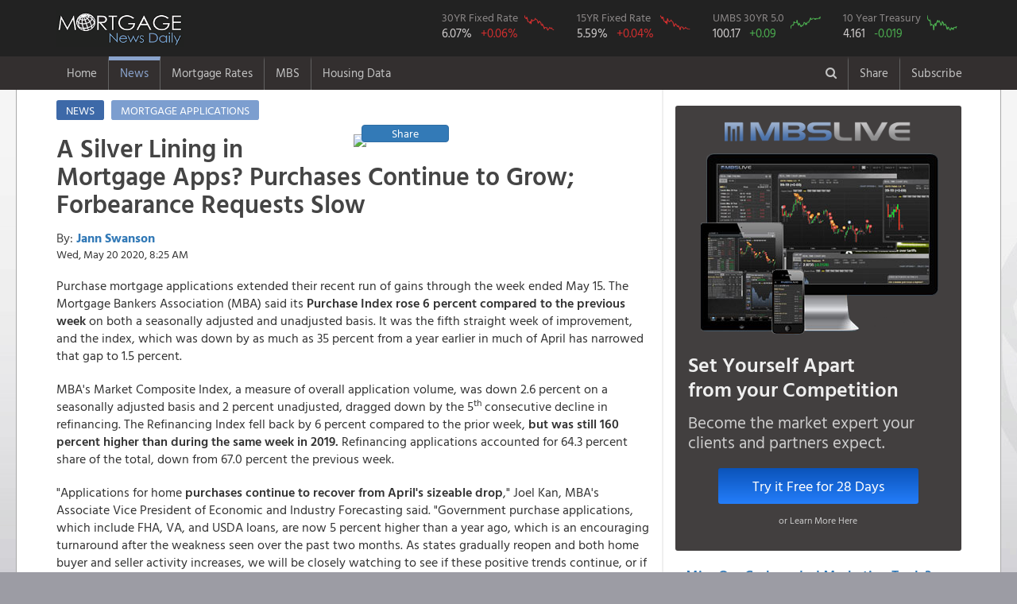

--- FILE ---
content_type: text/html; charset=utf-8
request_url: https://www.mortgagenewsdaily.com/charts/embed/chart-apps-purchase-vs-30yr-rate
body_size: 76815
content:

<!DOCTYPE html>
<html>
<head>
  
  
    <link rel="stylesheet" href="/lib/highcharts/css/highcharts.css?v=ppU4aSCGhE3BOL0sUUgmzmrLrxoEsh0zIw4j1MjJPuI" />
  
  <style type="text/css">
		html,body {
			margin: 0;
			padding: 0;
		}
		 .chart-type-selector {
			 position: absolute;
			 top: 50px;
			 left: 40%;
			 -ms-transform: translateX(-40%);
			 -webkit-transform: translateX(-40%);
			 transform: translateX(-40%);
			 z-index: 1;
			 font-family: "Lucida Grande", "Lucida Sans Unicode", Arial, Helvetica, sans-serif;
			 font-size: 12px;
		 }

		.chart-type-selector select {
			background: transparent;
			border: solid 1px #CCC;
			padding: 1px 6px;
		}
		@media screen and (max-width: 625px) {
			.chart-type-selector {
				top: 80px;
				left: 10px;
				background-color: #fff;
				-ms-transform: translateX(0);
				-webkit-transform: translateX(0);
				transform: translateX(0);
			}
		}
    .edit-link {
      position: absolute;
      right: 0;
      top: 10px;
      z-index: 1;
      font-family: 'Arial';
      font-size: 12px;
      color: #aaa;
      text-decoration: none;
    }

		.highcharts-color-0 {
    fill: #d3e1eb;
    stroke: #d3e1eb;
}
.highcharts-color-1 {
    fill: #e98c01;
    stroke: #e98c01;
}

.highcharts-title {
    font-size: 16px;font-weight:bold;
}
.highcharts-range-label text {
    fill: inherit;
}


  </style>
</head>
<body>

  <div class="row">
    <div class="col-md-12">
      <div id="chart-chart-apps-purchase-vs-30yr-rate" style="position: absolute; top: 0; left: 0; right: 0; bottom: 0;"></div>
    </div>
  </div>
  
  
    <script src="/lib/jquery/dist/jquery.min.js?v=ImQvICV38LovIsvla2zykaCTdEh1Z801Y-DSop91wMU"></script>
    <script src="/lib/underscore/underscore-min.js?v=obZACiHd7gkOk9iIL_pimWMTJ4W_pBsKu-oZnSeBIek"></script>
    <script src="/lib/momentjs/min/moment-with-locales.min.js?v=cOjhb1i1QhtRZd_URBwT-FhNy-RzyFVkLv09UXV7md4"></script>
    <script src="/lib/highcharts/highstock.js?v=P8c3-tyWYfANYtx8nys7exihHy0gGgLJouPtCCc7b4E"></script>
    <script src="/js/charts.js?v=V_OOEUJd_ObmKSEg8Yu9bNvzXthq78qlPB_j7ZaJA3Y"></script>
  
  <script type="text/javascript">
  var chartData = {"chart":{"id":"585069ffe763e51bb04e74b4","name":"Purchase Index vs 30 Year Fixed","code":"chart-apps-purchase-vs-30yr-rate","title":"Purchase Index vs 30 Year Fixed","deleted":false},"chartSeries":[{"dataType":{"id":"580e2783f719ce4fb01b48b4","description":"Mortgage Purchase Index","shortName":"Purchase","tableName":null,"multiplier":1,"section":"Mortgages","deleted":false},"data":[{"v":84.4,"DataChange":0.0,"dcp":0.0,"d":"1991-02-13T05:00:00Z","ydcp":0.0},{"v":92,"DataChange":7.6,"dcp":0.0900,"d":"1991-02-20T05:00:00Z","ydcp":0},{"v":141,"DataChange":49,"dcp":0.5326,"d":"1991-02-27T05:00:00Z","ydcp":0},{"v":108,"DataChange":-33,"dcp":-0.2340,"d":"1991-03-06T05:00:00Z","ydcp":0},{"v":96.1,"DataChange":-11.9,"dcp":-0.1102,"d":"1991-03-13T05:00:00Z","ydcp":0.0},{"v":103.3,"DataChange":7.2,"dcp":0.0749,"d":"1991-03-20T05:00:00Z","ydcp":0.0},{"v":118.4,"DataChange":15.1,"dcp":0.1462,"d":"1991-03-27T05:00:00Z","ydcp":0.0},{"v":147.2,"DataChange":28.8,"dcp":0.2432,"d":"1991-04-03T05:00:00Z","ydcp":0.0},{"v":105.5,"DataChange":-41.7,"dcp":-0.2833,"d":"1991-04-10T04:00:00Z","ydcp":0.0},{"v":112.4,"DataChange":6.9,"dcp":0.0654,"d":"1991-04-17T04:00:00Z","ydcp":0.0},{"v":113.2,"DataChange":0.8,"dcp":0.0071,"d":"1991-04-24T04:00:00Z","ydcp":0.0},{"v":116.9,"DataChange":3.7,"dcp":0.0327,"d":"1991-05-01T04:00:00Z","ydcp":0.0},{"v":106.7,"DataChange":-10.2,"dcp":-0.0873,"d":"1991-05-08T04:00:00Z","ydcp":0.0},{"v":113.3,"DataChange":6.6,"dcp":0.0619,"d":"1991-05-15T04:00:00Z","ydcp":0.0},{"v":117.7,"DataChange":4.4,"dcp":0.0388,"d":"1991-05-22T04:00:00Z","ydcp":0.0},{"v":119.8,"DataChange":2.1,"dcp":0.0178,"d":"1991-05-29T04:00:00Z","ydcp":0.0},{"v":129.1,"DataChange":9.3,"dcp":0.0776,"d":"1991-06-05T04:00:00Z","ydcp":0.0},{"v":128.2,"DataChange":-0.9,"dcp":-0.0070,"d":"1991-06-12T04:00:00Z","ydcp":0.0},{"v":109.7,"DataChange":-18.5,"dcp":-0.1443,"d":"1991-06-19T04:00:00Z","ydcp":0.0},{"v":107.1,"DataChange":-2.6,"dcp":-0.0237,"d":"1991-06-26T04:00:00Z","ydcp":0.0},{"v":110.5,"DataChange":3.4,"dcp":0.0317,"d":"1991-07-03T04:00:00Z","ydcp":0.0},{"v":121.6,"DataChange":11.1,"dcp":0.1005,"d":"1991-07-10T04:00:00Z","ydcp":0.0},{"v":111.9,"DataChange":-9.7,"dcp":-0.0798,"d":"1991-07-17T04:00:00Z","ydcp":0.0},{"v":130.2,"DataChange":18.3,"dcp":0.1635,"d":"1991-07-24T04:00:00Z","ydcp":0.0},{"v":103.8,"DataChange":-26.4,"dcp":-0.2028,"d":"1991-07-31T04:00:00Z","ydcp":0.0},{"v":105.2,"DataChange":1.4,"dcp":0.0135,"d":"1991-08-07T04:00:00Z","ydcp":0.0},{"v":101.7,"DataChange":-3.5,"dcp":-0.0333,"d":"1991-08-14T04:00:00Z","ydcp":0.0},{"v":100.3,"DataChange":-1.4,"dcp":-0.0138,"d":"1991-08-21T04:00:00Z","ydcp":0.0},{"v":108.5,"DataChange":8.2,"dcp":0.0818,"d":"1991-08-28T04:00:00Z","ydcp":0.0},{"v":110.6,"DataChange":2.1,"dcp":0.0194,"d":"1991-09-04T04:00:00Z","ydcp":0.0},{"v":104.8,"DataChange":-5.8,"dcp":-0.0524,"d":"1991-09-11T04:00:00Z","ydcp":0.0},{"v":109.1,"DataChange":4.3,"dcp":0.0410,"d":"1991-09-18T04:00:00Z","ydcp":0.0},{"v":102.7,"DataChange":-6.4,"dcp":-0.0587,"d":"1991-09-25T04:00:00Z","ydcp":0.0},{"v":111,"DataChange":8.3,"dcp":0.0808,"d":"1991-10-02T04:00:00Z","ydcp":0},{"v":104.7,"DataChange":-6.3,"dcp":-0.0568,"d":"1991-10-09T04:00:00Z","ydcp":0.0},{"v":126.4,"DataChange":21.7,"dcp":0.2073,"d":"1991-10-16T04:00:00Z","ydcp":0.0},{"v":108.2,"DataChange":-18.2,"dcp":-0.1440,"d":"1991-10-23T04:00:00Z","ydcp":0.0},{"v":109.6,"DataChange":1.4,"dcp":0.0129,"d":"1991-10-30T05:00:00Z","ydcp":0.0},{"v":99.2,"DataChange":-10.4,"dcp":-0.0949,"d":"1991-11-06T05:00:00Z","ydcp":0.0},{"v":106.3,"DataChange":7.1,"dcp":0.0716,"d":"1991-11-13T05:00:00Z","ydcp":0.0},{"v":113.9,"DataChange":7.6,"dcp":0.0715,"d":"1991-11-20T05:00:00Z","ydcp":0.0},{"v":106.1,"DataChange":-7.8,"dcp":-0.0685,"d":"1991-11-27T05:00:00Z","ydcp":0.0},{"v":92,"DataChange":-14.1,"dcp":-0.1329,"d":"1991-12-04T05:00:00Z","ydcp":0},{"v":107.7,"DataChange":15.7,"dcp":0.1707,"d":"1991-12-11T05:00:00Z","ydcp":0.0},{"v":115.1,"DataChange":7.4,"dcp":0.0687,"d":"1991-12-18T05:00:00Z","ydcp":0.0},{"v":99.4,"DataChange":-15.7,"dcp":-0.1364,"d":"1991-12-25T05:00:00Z","ydcp":0.0},{"v":78.8,"DataChange":-20.6,"dcp":-0.2072,"d":"1992-01-01T05:00:00Z","ydcp":0.0},{"v":92.8,"DataChange":14.0,"dcp":0.1777,"d":"1992-01-08T05:00:00Z","ydcp":0.0},{"v":122.2,"DataChange":29.4,"dcp":0.3168,"d":"1992-01-15T05:00:00Z","ydcp":0.0},{"v":148.9,"DataChange":26.7,"dcp":0.2185,"d":"1992-01-22T05:00:00Z","ydcp":0.0},{"v":144.4,"DataChange":-4.5,"dcp":-0.0302,"d":"1992-01-29T05:00:00Z","ydcp":0.0},{"v":155.9,"DataChange":11.5,"dcp":0.0796,"d":"1992-02-05T05:00:00Z","ydcp":0.0},{"v":143.6,"DataChange":-12.3,"dcp":-0.0789,"d":"1992-02-12T05:00:00Z","ydcp":0.0},{"v":138.4,"DataChange":-5.2,"dcp":-0.0362,"d":"1992-02-19T05:00:00Z","ydcp":0.0},{"v":132.6,"DataChange":-5.8,"dcp":-0.0419,"d":"1992-02-26T05:00:00Z","ydcp":0.0},{"v":102.9,"DataChange":-29.7,"dcp":-0.2240,"d":"1992-03-04T05:00:00Z","ydcp":0.0},{"v":115.2,"DataChange":12.3,"dcp":0.1195,"d":"1992-03-11T05:00:00Z","ydcp":0.0},{"v":118.8,"DataChange":3.6,"dcp":0.0312,"d":"1992-03-18T05:00:00Z","ydcp":0.0},{"v":111.8,"DataChange":-7.0,"dcp":-0.0589,"d":"1992-03-25T05:00:00Z","ydcp":0.0},{"v":117.9,"DataChange":6.1,"dcp":0.0546,"d":"1992-04-01T05:00:00Z","ydcp":0.0},{"v":104.1,"DataChange":-13.8,"dcp":-0.1170,"d":"1992-04-08T04:00:00Z","ydcp":0.0},{"v":109.6,"DataChange":5.5,"dcp":0.0528,"d":"1992-04-15T04:00:00Z","ydcp":0.0},{"v":146.6,"DataChange":37.0,"dcp":0.3376,"d":"1992-04-22T04:00:00Z","ydcp":0.0},{"v":111.5,"DataChange":-35.1,"dcp":-0.2394,"d":"1992-04-29T04:00:00Z","ydcp":0.0},{"v":110.9,"DataChange":-0.6,"dcp":-0.0054,"d":"1992-05-06T04:00:00Z","ydcp":0.0},{"v":112.2,"DataChange":1.3,"dcp":0.0117,"d":"1992-05-13T04:00:00Z","ydcp":0.0},{"v":112,"DataChange":-0.2,"dcp":-0.0018,"d":"1992-05-20T04:00:00Z","ydcp":0},{"v":116.3,"DataChange":4.3,"dcp":0.0384,"d":"1992-05-27T04:00:00Z","ydcp":0.0},{"v":136.9,"DataChange":20.6,"dcp":0.1771,"d":"1992-06-03T04:00:00Z","ydcp":0.0},{"v":117.3,"DataChange":-19.6,"dcp":-0.1432,"d":"1992-06-10T04:00:00Z","ydcp":0.0},{"v":118.4,"DataChange":1.1,"dcp":0.0094,"d":"1992-06-17T04:00:00Z","ydcp":0.0},{"v":117.6,"DataChange":-0.8,"dcp":-0.0068,"d":"1992-06-24T04:00:00Z","ydcp":0.0},{"v":114.9,"DataChange":-2.7,"dcp":-0.0230,"d":"1992-07-01T04:00:00Z","ydcp":0.0},{"v":128.8,"DataChange":13.9,"dcp":0.1210,"d":"1992-07-08T04:00:00Z","ydcp":0.0},{"v":114.5,"DataChange":-14.3,"dcp":-0.1110,"d":"1992-07-15T04:00:00Z","ydcp":0.0},{"v":147.6,"DataChange":33.1,"dcp":0.2891,"d":"1992-07-22T04:00:00Z","ydcp":0.0},{"v":143.6,"DataChange":-4.0,"dcp":-0.0271,"d":"1992-07-29T04:00:00Z","ydcp":0.0},{"v":157.7,"DataChange":14.1,"dcp":0.0982,"d":"1992-08-05T04:00:00Z","ydcp":0.0},{"v":130,"DataChange":-27.7,"dcp":-0.1756,"d":"1992-08-12T04:00:00Z","ydcp":0},{"v":142.4,"DataChange":12.4,"dcp":0.0954,"d":"1992-08-19T04:00:00Z","ydcp":0.0},{"v":152.4,"DataChange":10.0,"dcp":0.0702,"d":"1992-08-26T04:00:00Z","ydcp":0.0},{"v":146.2,"DataChange":-6.2,"dcp":-0.0407,"d":"1992-09-02T04:00:00Z","ydcp":0.0},{"v":140.9,"DataChange":-5.3,"dcp":-0.0363,"d":"1992-09-09T04:00:00Z","ydcp":0.0},{"v":169.5,"DataChange":28.6,"dcp":0.2030,"d":"1992-09-16T04:00:00Z","ydcp":0.0},{"v":150.3,"DataChange":-19.2,"dcp":-0.1133,"d":"1992-09-23T04:00:00Z","ydcp":0.0},{"v":128,"DataChange":-22.3,"dcp":-0.1484,"d":"1992-09-30T04:00:00Z","ydcp":0},{"v":132.2,"DataChange":4.2,"dcp":0.0328,"d":"1992-10-07T04:00:00Z","ydcp":0.0},{"v":131.2,"DataChange":-1.0,"dcp":-0.0076,"d":"1992-10-14T04:00:00Z","ydcp":0.0},{"v":134.3,"DataChange":3.1,"dcp":0.0236,"d":"1992-10-21T04:00:00Z","ydcp":0.0},{"v":148.6,"DataChange":14.3,"dcp":0.1065,"d":"1992-10-28T05:00:00Z","ydcp":0.0},{"v":148.1,"DataChange":-0.5,"dcp":-0.0034,"d":"1992-11-04T05:00:00Z","ydcp":0.0},{"v":163.9,"DataChange":15.8,"dcp":0.1067,"d":"1992-11-11T05:00:00Z","ydcp":0.0},{"v":138.8,"DataChange":-25.1,"dcp":-0.1531,"d":"1992-11-18T05:00:00Z","ydcp":0.0},{"v":147.2,"DataChange":8.4,"dcp":0.0605,"d":"1992-11-25T05:00:00Z","ydcp":0.0},{"v":102.8,"DataChange":-44.4,"dcp":-0.3016,"d":"1992-12-02T05:00:00Z","ydcp":0.0},{"v":136.1,"DataChange":33.3,"dcp":0.3239,"d":"1992-12-09T05:00:00Z","ydcp":0.0},{"v":152,"DataChange":15.9,"dcp":0.1168,"d":"1992-12-16T05:00:00Z","ydcp":0},{"v":132.1,"DataChange":-19.9,"dcp":-0.1309,"d":"1992-12-23T05:00:00Z","ydcp":0.0},{"v":120.7,"DataChange":-11.4,"dcp":-0.0863,"d":"1992-12-30T05:00:00Z","ydcp":0.0},{"v":176,"DataChange":55.3,"dcp":0.4582,"d":"1993-01-06T05:00:00Z","ydcp":0},{"v":120.2,"DataChange":-55.8,"dcp":-0.3170,"d":"1993-01-13T05:00:00Z","ydcp":0.0},{"v":124.9,"DataChange":4.7,"dcp":0.0391,"d":"1993-01-20T05:00:00Z","ydcp":0.0},{"v":125,"DataChange":0.1,"dcp":0.0008,"d":"1993-01-27T05:00:00Z","ydcp":0},{"v":143.9,"DataChange":18.9,"dcp":0.1512,"d":"1993-02-03T05:00:00Z","ydcp":0.0},{"v":140.7,"DataChange":-3.2,"dcp":-0.0222,"d":"1993-02-10T05:00:00Z","ydcp":0.0},{"v":141.5,"DataChange":0.8,"dcp":0.0057,"d":"1993-02-17T05:00:00Z","ydcp":0.0},{"v":194.6,"DataChange":53.1,"dcp":0.3753,"d":"1993-02-24T05:00:00Z","ydcp":0.0},{"v":139.3,"DataChange":-55.3,"dcp":-0.2842,"d":"1993-03-03T05:00:00Z","ydcp":0.0},{"v":145.2,"DataChange":5.9,"dcp":0.0424,"d":"1993-03-10T05:00:00Z","ydcp":0.0},{"v":147.7,"DataChange":2.5,"dcp":0.0172,"d":"1993-03-17T05:00:00Z","ydcp":0.0},{"v":145.6,"DataChange":-2.1,"dcp":-0.0142,"d":"1993-03-24T05:00:00Z","ydcp":0.0},{"v":162.9,"DataChange":17.3,"dcp":0.1188,"d":"1993-03-31T05:00:00Z","ydcp":0.0},{"v":161.4,"DataChange":-1.5,"dcp":-0.0092,"d":"1993-04-07T04:00:00Z","ydcp":0.0},{"v":192.3,"DataChange":30.9,"dcp":0.1914,"d":"1993-04-14T04:00:00Z","ydcp":0.0},{"v":156.3,"DataChange":-36.0,"dcp":-0.1872,"d":"1993-04-21T04:00:00Z","ydcp":0.0},{"v":155.9,"DataChange":-0.4,"dcp":-0.0026,"d":"1993-04-28T04:00:00Z","ydcp":0.0},{"v":167.6,"DataChange":11.7,"dcp":0.0750,"d":"1993-05-05T04:00:00Z","ydcp":0.0},{"v":143.1,"DataChange":-24.5,"dcp":-0.1462,"d":"1993-05-12T04:00:00Z","ydcp":0.0},{"v":151.4,"DataChange":8.3,"dcp":0.0580,"d":"1993-05-19T04:00:00Z","ydcp":0.0},{"v":149.4,"DataChange":-2.0,"dcp":-0.0132,"d":"1993-05-26T04:00:00Z","ydcp":0.0},{"v":156.8,"DataChange":7.4,"dcp":0.0495,"d":"1993-06-02T04:00:00Z","ydcp":0.0},{"v":171.6,"DataChange":14.8,"dcp":0.0944,"d":"1993-06-09T04:00:00Z","ydcp":0.0},{"v":154.2,"DataChange":-17.4,"dcp":-0.1014,"d":"1993-06-16T04:00:00Z","ydcp":0.0},{"v":158.7,"DataChange":4.5,"dcp":0.0292,"d":"1993-06-23T04:00:00Z","ydcp":0.0},{"v":146.9,"DataChange":-11.8,"dcp":-0.0744,"d":"1993-06-30T04:00:00Z","ydcp":0.0},{"v":163.2,"DataChange":16.3,"dcp":0.1110,"d":"1993-07-07T04:00:00Z","ydcp":0.0},{"v":175.4,"DataChange":12.2,"dcp":0.0748,"d":"1993-07-14T04:00:00Z","ydcp":0.0},{"v":157.1,"DataChange":-18.3,"dcp":-0.1043,"d":"1993-07-21T04:00:00Z","ydcp":0.0},{"v":179.9,"DataChange":22.8,"dcp":0.1451,"d":"1993-07-28T04:00:00Z","ydcp":0.0},{"v":155.3,"DataChange":-24.6,"dcp":-0.1367,"d":"1993-08-04T04:00:00Z","ydcp":0.0},{"v":154.2,"DataChange":-1.1,"dcp":-0.0071,"d":"1993-08-11T04:00:00Z","ydcp":0.0},{"v":151.1,"DataChange":-3.1,"dcp":-0.0201,"d":"1993-08-18T04:00:00Z","ydcp":0.0},{"v":146.7,"DataChange":-4.4,"dcp":-0.0291,"d":"1993-08-25T04:00:00Z","ydcp":0.0},{"v":154.4,"DataChange":7.7,"dcp":0.0525,"d":"1993-09-01T04:00:00Z","ydcp":0.0},{"v":173.2,"DataChange":18.8,"dcp":0.1218,"d":"1993-09-08T04:00:00Z","ydcp":0.0},{"v":180.6,"DataChange":7.4,"dcp":0.0427,"d":"1993-09-15T04:00:00Z","ydcp":0.0},{"v":186,"DataChange":5.4,"dcp":0.0299,"d":"1993-09-22T04:00:00Z","ydcp":0},{"v":168.2,"DataChange":-17.8,"dcp":-0.0957,"d":"1993-09-29T04:00:00Z","ydcp":0.0},{"v":164.3,"DataChange":-3.9,"dcp":-0.0232,"d":"1993-10-06T04:00:00Z","ydcp":0.0},{"v":158.2,"DataChange":-6.1,"dcp":-0.0371,"d":"1993-10-13T04:00:00Z","ydcp":0.0},{"v":170.4,"DataChange":12.2,"dcp":0.0771,"d":"1993-10-20T04:00:00Z","ydcp":0.0},{"v":167,"DataChange":-3.4,"dcp":-0.0200,"d":"1993-10-27T04:00:00Z","ydcp":0},{"v":160,"DataChange":-7,"dcp":-0.0419,"d":"1993-11-03T05:00:00Z","ydcp":0},{"v":170.9,"DataChange":10.9,"dcp":0.0681,"d":"1993-11-10T05:00:00Z","ydcp":0.0},{"v":167.3,"DataChange":-3.6,"dcp":-0.0211,"d":"1993-11-17T05:00:00Z","ydcp":0.0},{"v":181.1,"DataChange":13.8,"dcp":0.0825,"d":"1993-11-24T05:00:00Z","ydcp":0.0},{"v":129.6,"DataChange":-51.5,"dcp":-0.2844,"d":"1993-12-01T05:00:00Z","ydcp":0.0},{"v":173,"DataChange":43.4,"dcp":0.3349,"d":"1993-12-08T05:00:00Z","ydcp":0},{"v":174.2,"DataChange":1.2,"dcp":0.0069,"d":"1993-12-15T05:00:00Z","ydcp":0.0},{"v":160.4,"DataChange":-13.8,"dcp":-0.0792,"d":"1993-12-22T05:00:00Z","ydcp":0.0},{"v":111.9,"DataChange":-48.5,"dcp":-0.3024,"d":"1993-12-29T05:00:00Z","ydcp":0.0},{"v":137.5,"DataChange":25.6,"dcp":0.2288,"d":"1994-01-05T05:00:00Z","ydcp":0.0},{"v":111.9,"DataChange":-25.6,"dcp":-0.1862,"d":"1994-01-12T05:00:00Z","ydcp":0.0},{"v":154.1,"DataChange":42.2,"dcp":0.3771,"d":"1994-01-19T05:00:00Z","ydcp":0.0},{"v":129.8,"DataChange":-24.3,"dcp":-0.1577,"d":"1994-01-26T05:00:00Z","ydcp":0.0},{"v":143.3,"DataChange":13.5,"dcp":0.1040,"d":"1994-02-02T05:00:00Z","ydcp":0.0},{"v":156.7,"DataChange":13.4,"dcp":0.0935,"d":"1994-02-09T05:00:00Z","ydcp":0.0},{"v":135.1,"DataChange":-21.6,"dcp":-0.1378,"d":"1994-02-16T05:00:00Z","ydcp":0.0},{"v":141,"DataChange":5.9,"dcp":0.0437,"d":"1994-02-23T05:00:00Z","ydcp":0},{"v":187.4,"DataChange":46.4,"dcp":0.3291,"d":"1994-03-02T05:00:00Z","ydcp":0.0},{"v":154.9,"DataChange":-32.5,"dcp":-0.1734,"d":"1994-03-09T05:00:00Z","ydcp":0.0},{"v":145.6,"DataChange":-9.3,"dcp":-0.0600,"d":"1994-03-16T05:00:00Z","ydcp":0.0},{"v":142.3,"DataChange":-3.3,"dcp":-0.0227,"d":"1994-03-23T05:00:00Z","ydcp":0.0},{"v":160.6,"DataChange":18.3,"dcp":0.1286,"d":"1994-03-30T05:00:00Z","ydcp":0.0},{"v":204.9,"DataChange":44.3,"dcp":0.2758,"d":"1994-04-06T04:00:00Z","ydcp":0.0},{"v":146.2,"DataChange":-58.7,"dcp":-0.2865,"d":"1994-04-13T04:00:00Z","ydcp":0.0},{"v":144.8,"DataChange":-1.4,"dcp":-0.0096,"d":"1994-04-20T04:00:00Z","ydcp":0.0},{"v":158.2,"DataChange":13.4,"dcp":0.0925,"d":"1994-04-27T04:00:00Z","ydcp":0.0},{"v":151.3,"DataChange":-6.9,"dcp":-0.0436,"d":"1994-05-04T04:00:00Z","ydcp":0.0},{"v":145.5,"DataChange":-5.8,"dcp":-0.0383,"d":"1994-05-11T04:00:00Z","ydcp":0.0},{"v":143.7,"DataChange":-1.8,"dcp":-0.0124,"d":"1994-05-18T04:00:00Z","ydcp":0.0},{"v":154.8,"DataChange":11.1,"dcp":0.0772,"d":"1994-05-25T04:00:00Z","ydcp":0.0},{"v":139.6,"DataChange":-15.2,"dcp":-0.0982,"d":"1994-06-01T04:00:00Z","ydcp":0.0},{"v":147.8,"DataChange":8.2,"dcp":0.0587,"d":"1994-06-08T04:00:00Z","ydcp":0.0},{"v":148.7,"DataChange":0.9,"dcp":0.0061,"d":"1994-06-15T04:00:00Z","ydcp":0.0},{"v":143.8,"DataChange":-4.9,"dcp":-0.0330,"d":"1994-06-22T04:00:00Z","ydcp":0.0},{"v":140.4,"DataChange":-3.4,"dcp":-0.0236,"d":"1994-06-29T04:00:00Z","ydcp":0.0},{"v":147.2,"DataChange":6.8,"dcp":0.0484,"d":"1994-07-06T04:00:00Z","ydcp":0.0},{"v":150.2,"DataChange":3.0,"dcp":0.0204,"d":"1994-07-13T04:00:00Z","ydcp":0.0},{"v":136.9,"DataChange":-13.3,"dcp":-0.0885,"d":"1994-07-20T04:00:00Z","ydcp":0.0},{"v":146.2,"DataChange":9.3,"dcp":0.0679,"d":"1994-07-27T04:00:00Z","ydcp":0.0},{"v":139.9,"DataChange":-6.3,"dcp":-0.0431,"d":"1994-08-03T04:00:00Z","ydcp":0.0},{"v":147.1,"DataChange":7.2,"dcp":0.0515,"d":"1994-08-10T04:00:00Z","ydcp":0.0},{"v":139,"DataChange":-8.1,"dcp":-0.0551,"d":"1994-08-17T04:00:00Z","ydcp":0},{"v":150.5,"DataChange":11.5,"dcp":0.0827,"d":"1994-08-24T04:00:00Z","ydcp":0.0},{"v":130.4,"DataChange":-20.1,"dcp":-0.1336,"d":"1994-08-31T04:00:00Z","ydcp":0.0},{"v":137.2,"DataChange":6.8,"dcp":0.0521,"d":"1994-09-07T04:00:00Z","ydcp":0.0},{"v":139.6,"DataChange":2.4,"dcp":0.0175,"d":"1994-09-14T04:00:00Z","ydcp":0.0},{"v":134.7,"DataChange":-4.9,"dcp":-0.0351,"d":"1994-09-21T04:00:00Z","ydcp":0.0},{"v":136.8,"DataChange":2.1,"dcp":0.0156,"d":"1994-09-28T04:00:00Z","ydcp":0.0},{"v":142.1,"DataChange":5.3,"dcp":0.0387,"d":"1994-10-05T04:00:00Z","ydcp":0.0},{"v":142,"DataChange":-0.1,"dcp":-0.0007,"d":"1994-10-12T04:00:00Z","ydcp":0},{"v":133.3,"DataChange":-8.7,"dcp":-0.0613,"d":"1994-10-19T04:00:00Z","ydcp":0.0},{"v":134.1,"DataChange":0.8,"dcp":0.0060,"d":"1994-10-26T04:00:00Z","ydcp":0.0},{"v":131.7,"DataChange":-2.4,"dcp":-0.0179,"d":"1994-11-02T05:00:00Z","ydcp":0.0},{"v":136.8,"DataChange":5.1,"dcp":0.0387,"d":"1994-11-09T05:00:00Z","ydcp":0.0},{"v":133.4,"DataChange":-3.4,"dcp":-0.0249,"d":"1994-11-16T05:00:00Z","ydcp":0.0},{"v":167.5,"DataChange":34.1,"dcp":0.2556,"d":"1994-11-23T05:00:00Z","ydcp":0.0},{"v":105,"DataChange":-62.5,"dcp":-0.3731,"d":"1994-11-30T05:00:00Z","ydcp":0},{"v":139.7,"DataChange":34.7,"dcp":0.3305,"d":"1994-12-07T05:00:00Z","ydcp":0.0},{"v":140.6,"DataChange":0.9,"dcp":0.0064,"d":"1994-12-14T05:00:00Z","ydcp":0.0},{"v":133.9,"DataChange":-6.7,"dcp":-0.0477,"d":"1994-12-21T05:00:00Z","ydcp":0.0},{"v":112.7,"DataChange":-21.2,"dcp":-0.1583,"d":"1994-12-28T05:00:00Z","ydcp":0.0},{"v":95.7,"DataChange":-17.0,"dcp":-0.1508,"d":"1995-01-04T05:00:00Z","ydcp":0.0},{"v":125.3,"DataChange":29.6,"dcp":0.3093,"d":"1995-01-11T05:00:00Z","ydcp":0.0},{"v":124.9,"DataChange":-0.4,"dcp":-0.0032,"d":"1995-01-18T05:00:00Z","ydcp":0.0},{"v":130.4,"DataChange":5.5,"dcp":0.0440,"d":"1995-01-25T05:00:00Z","ydcp":0.0},{"v":138,"DataChange":7.6,"dcp":0.0583,"d":"1995-02-01T05:00:00Z","ydcp":0},{"v":154.1,"DataChange":16.1,"dcp":0.1167,"d":"1995-02-08T05:00:00Z","ydcp":0.0},{"v":125.3,"DataChange":-28.8,"dcp":-0.1869,"d":"1995-02-15T05:00:00Z","ydcp":0.0},{"v":113.9,"DataChange":-11.4,"dcp":-0.0910,"d":"1995-02-22T05:00:00Z","ydcp":0.0},{"v":163.4,"DataChange":49.5,"dcp":0.4346,"d":"1995-03-01T05:00:00Z","ydcp":0.0},{"v":134.2,"DataChange":-29.2,"dcp":-0.1787,"d":"1995-03-08T05:00:00Z","ydcp":0.0},{"v":135.2,"DataChange":1.0,"dcp":0.0075,"d":"1995-03-15T05:00:00Z","ydcp":0.0},{"v":143.2,"DataChange":8.0,"dcp":0.0592,"d":"1995-03-22T05:00:00Z","ydcp":0.0},{"v":138.7,"DataChange":-4.5,"dcp":-0.0314,"d":"1995-03-29T05:00:00Z","ydcp":0.0},{"v":146,"DataChange":7.3,"dcp":0.0526,"d":"1995-04-05T04:00:00Z","ydcp":0},{"v":136.8,"DataChange":-9.2,"dcp":-0.0630,"d":"1995-04-12T04:00:00Z","ydcp":0.0},{"v":177.9,"DataChange":41.1,"dcp":0.3004,"d":"1995-04-19T04:00:00Z","ydcp":0.0},{"v":138.7,"DataChange":-39.2,"dcp":-0.2203,"d":"1995-04-26T04:00:00Z","ydcp":0.0},{"v":146.7,"DataChange":8.0,"dcp":0.0577,"d":"1995-05-03T04:00:00Z","ydcp":0.0},{"v":145.7,"DataChange":-1.0,"dcp":-0.0068,"d":"1995-05-10T04:00:00Z","ydcp":0.0},{"v":173.8,"DataChange":28.1,"dcp":0.1929,"d":"1995-05-17T04:00:00Z","ydcp":0.0},{"v":153.9,"DataChange":-19.9,"dcp":-0.1145,"d":"1995-05-24T04:00:00Z","ydcp":0.0},{"v":151.2,"DataChange":-2.7,"dcp":-0.0175,"d":"1995-05-31T04:00:00Z","ydcp":0.0},{"v":183.2,"DataChange":32.0,"dcp":0.2116,"d":"1995-06-07T04:00:00Z","ydcp":0.0},{"v":184.6,"DataChange":1.4,"dcp":0.0076,"d":"1995-06-14T04:00:00Z","ydcp":0.0},{"v":169.8,"DataChange":-14.8,"dcp":-0.0802,"d":"1995-06-21T04:00:00Z","ydcp":0.0},{"v":157.8,"DataChange":-12.0,"dcp":-0.0707,"d":"1995-06-28T04:00:00Z","ydcp":0.0},{"v":165.8,"DataChange":8.0,"dcp":0.0507,"d":"1995-07-05T04:00:00Z","ydcp":0.0},{"v":153.2,"DataChange":-12.6,"dcp":-0.0760,"d":"1995-07-12T04:00:00Z","ydcp":0.0},{"v":174.8,"DataChange":21.6,"dcp":0.1410,"d":"1995-07-19T04:00:00Z","ydcp":0.0},{"v":165.5,"DataChange":-9.3,"dcp":-0.0532,"d":"1995-07-26T04:00:00Z","ydcp":0.0},{"v":153.4,"DataChange":-12.1,"dcp":-0.0731,"d":"1995-08-02T04:00:00Z","ydcp":0.0},{"v":156.7,"DataChange":3.3,"dcp":0.0215,"d":"1995-08-09T04:00:00Z","ydcp":0.0},{"v":155.6,"DataChange":-1.1,"dcp":-0.0070,"d":"1995-08-16T04:00:00Z","ydcp":0.0},{"v":151.3,"DataChange":-4.3,"dcp":-0.0276,"d":"1995-08-23T04:00:00Z","ydcp":0.0},{"v":153.8,"DataChange":2.5,"dcp":0.0165,"d":"1995-08-30T04:00:00Z","ydcp":0.0},{"v":185.8,"DataChange":32.0,"dcp":0.2081,"d":"1995-09-06T04:00:00Z","ydcp":0.0},{"v":190.7,"DataChange":4.9,"dcp":0.0264,"d":"1995-09-13T04:00:00Z","ydcp":0.0},{"v":184.6,"DataChange":-6.1,"dcp":-0.0320,"d":"1995-09-20T04:00:00Z","ydcp":0.0},{"v":202.1,"DataChange":17.5,"dcp":0.0948,"d":"1995-09-27T04:00:00Z","ydcp":0.0},{"v":180.3,"DataChange":-21.8,"dcp":-0.1079,"d":"1995-10-04T04:00:00Z","ydcp":0.0},{"v":180.7,"DataChange":0.4,"dcp":0.0022,"d":"1995-10-11T04:00:00Z","ydcp":0.0},{"v":184.6,"DataChange":3.9,"dcp":0.0216,"d":"1995-10-18T04:00:00Z","ydcp":0.0},{"v":193.7,"DataChange":9.1,"dcp":0.0493,"d":"1995-10-25T04:00:00Z","ydcp":0.0},{"v":188.9,"DataChange":-4.8,"dcp":-0.0248,"d":"1995-11-01T05:00:00Z","ydcp":0.0},{"v":183.7,"DataChange":-5.2,"dcp":-0.0275,"d":"1995-11-08T05:00:00Z","ydcp":0.0},{"v":199.1,"DataChange":15.4,"dcp":0.0838,"d":"1995-11-15T05:00:00Z","ydcp":0.0},{"v":197.7,"DataChange":-1.4,"dcp":-0.0070,"d":"1995-11-22T05:00:00Z","ydcp":0.0},{"v":173,"DataChange":-24.7,"dcp":-0.1249,"d":"1995-11-29T05:00:00Z","ydcp":0},{"v":198.6,"DataChange":25.6,"dcp":0.1480,"d":"1995-12-06T05:00:00Z","ydcp":0.0},{"v":213.9,"DataChange":15.3,"dcp":0.0770,"d":"1995-12-13T05:00:00Z","ydcp":0.0},{"v":190,"DataChange":-23.9,"dcp":-0.1117,"d":"1995-12-20T05:00:00Z","ydcp":0},{"v":218.3,"DataChange":28.3,"dcp":0.1489,"d":"1995-12-27T05:00:00Z","ydcp":0.0},{"v":202.6,"DataChange":-15.7,"dcp":-0.0719,"d":"1996-01-03T05:00:00Z","ydcp":0.0},{"v":170.4,"DataChange":-32.2,"dcp":-0.1589,"d":"1996-01-10T05:00:00Z","ydcp":0.0},{"v":165.8,"DataChange":-4.6,"dcp":-0.0270,"d":"1996-01-17T05:00:00Z","ydcp":0.0},{"v":180.9,"DataChange":15.1,"dcp":0.0911,"d":"1996-01-24T05:00:00Z","ydcp":0.0},{"v":189.8,"DataChange":8.9,"dcp":0.0492,"d":"1996-01-31T05:00:00Z","ydcp":0.0},{"v":163.3,"DataChange":-26.5,"dcp":-0.1396,"d":"1996-02-07T05:00:00Z","ydcp":0.0},{"v":157.4,"DataChange":-5.9,"dcp":-0.0361,"d":"1996-02-14T05:00:00Z","ydcp":0.0},{"v":173,"DataChange":15.6,"dcp":0.0991,"d":"1996-02-21T05:00:00Z","ydcp":0},{"v":199.9,"DataChange":26.9,"dcp":0.1555,"d":"1996-02-28T05:00:00Z","ydcp":0.0},{"v":181.3,"DataChange":-18.6,"dcp":-0.0930,"d":"1996-03-06T05:00:00Z","ydcp":0.0},{"v":173.4,"DataChange":-7.9,"dcp":-0.0436,"d":"1996-03-13T05:00:00Z","ydcp":0.0},{"v":176.4,"DataChange":3.0,"dcp":0.0173,"d":"1996-03-20T05:00:00Z","ydcp":0.0},{"v":164.9,"DataChange":-11.5,"dcp":-0.0652,"d":"1996-03-27T05:00:00Z","ydcp":0.0},{"v":200.5,"DataChange":35.6,"dcp":0.2159,"d":"1996-04-03T05:00:00Z","ydcp":0.0},{"v":195.1,"DataChange":-5.4,"dcp":-0.0269,"d":"1996-04-10T04:00:00Z","ydcp":0.0},{"v":166.7,"DataChange":-28.4,"dcp":-0.1456,"d":"1996-04-17T04:00:00Z","ydcp":0.0},{"v":172.4,"DataChange":5.7,"dcp":0.0342,"d":"1996-04-24T04:00:00Z","ydcp":0.0},{"v":175.2,"DataChange":2.8,"dcp":0.0162,"d":"1996-05-01T04:00:00Z","ydcp":0.0},{"v":209.6,"DataChange":34.4,"dcp":0.1963,"d":"1996-05-08T04:00:00Z","ydcp":0.0},{"v":172,"DataChange":-37.6,"dcp":-0.1794,"d":"1996-05-15T04:00:00Z","ydcp":0},{"v":175.5,"DataChange":3.5,"dcp":0.0203,"d":"1996-05-22T04:00:00Z","ydcp":0.0},{"v":178.4,"DataChange":2.9,"dcp":0.0165,"d":"1996-05-29T04:00:00Z","ydcp":0.0},{"v":210.2,"DataChange":31.8,"dcp":0.1783,"d":"1996-06-05T04:00:00Z","ydcp":0.0},{"v":183.9,"DataChange":-26.3,"dcp":-0.1251,"d":"1996-06-12T04:00:00Z","ydcp":0.0},{"v":181.4,"DataChange":-2.5,"dcp":-0.0136,"d":"1996-06-19T04:00:00Z","ydcp":0.0},{"v":175.5,"DataChange":-5.9,"dcp":-0.0325,"d":"1996-06-26T04:00:00Z","ydcp":0.0},{"v":193.9,"DataChange":18.4,"dcp":0.1048,"d":"1996-07-03T04:00:00Z","ydcp":0.0},{"v":197.6,"DataChange":3.7,"dcp":0.0191,"d":"1996-07-10T04:00:00Z","ydcp":0.0},{"v":167,"DataChange":-30.6,"dcp":-0.1549,"d":"1996-07-17T04:00:00Z","ydcp":0},{"v":184.8,"DataChange":17.8,"dcp":0.1066,"d":"1996-07-24T04:00:00Z","ydcp":0.0},{"v":176.6,"DataChange":-8.2,"dcp":-0.0444,"d":"1996-07-31T04:00:00Z","ydcp":0.0},{"v":189.9,"DataChange":13.3,"dcp":0.0753,"d":"1996-08-07T04:00:00Z","ydcp":0.0},{"v":176.3,"DataChange":-13.6,"dcp":-0.0716,"d":"1996-08-14T04:00:00Z","ydcp":0.0},{"v":177.6,"DataChange":1.3,"dcp":0.0074,"d":"1996-08-21T04:00:00Z","ydcp":0.0},{"v":172.8,"DataChange":-4.8,"dcp":-0.0270,"d":"1996-08-28T04:00:00Z","ydcp":0.0},{"v":193.5,"DataChange":20.7,"dcp":0.1198,"d":"1996-09-04T04:00:00Z","ydcp":0.0},{"v":188.9,"DataChange":-4.6,"dcp":-0.0238,"d":"1996-09-11T04:00:00Z","ydcp":0.0},{"v":179.9,"DataChange":-9.0,"dcp":-0.0476,"d":"1996-09-18T04:00:00Z","ydcp":0.0},{"v":192.4,"DataChange":12.5,"dcp":0.0695,"d":"1996-09-25T04:00:00Z","ydcp":0.0},{"v":184.3,"DataChange":-8.1,"dcp":-0.0421,"d":"1996-10-02T04:00:00Z","ydcp":0.0},{"v":182.4,"DataChange":-1.9,"dcp":-0.0103,"d":"1996-10-09T04:00:00Z","ydcp":0.0},{"v":189.1,"DataChange":6.7,"dcp":0.0367,"d":"1996-10-16T04:00:00Z","ydcp":0.0},{"v":179.2,"DataChange":-9.9,"dcp":-0.0524,"d":"1996-10-23T04:00:00Z","ydcp":0.0},{"v":178.4,"DataChange":-0.8,"dcp":-0.0045,"d":"1996-10-30T05:00:00Z","ydcp":0.0},{"v":189.7,"DataChange":11.3,"dcp":0.0633,"d":"1996-11-06T05:00:00Z","ydcp":0.0},{"v":194.2,"DataChange":4.5,"dcp":0.0237,"d":"1996-11-13T05:00:00Z","ydcp":0.0},{"v":196.3,"DataChange":2.1,"dcp":0.0108,"d":"1996-11-20T05:00:00Z","ydcp":0.0},{"v":198.7,"DataChange":2.4,"dcp":0.0122,"d":"1996-11-27T05:00:00Z","ydcp":0.0},{"v":193.5,"DataChange":-5.2,"dcp":-0.0262,"d":"1996-12-04T05:00:00Z","ydcp":0.0},{"v":219.2,"DataChange":25.7,"dcp":0.1328,"d":"1996-12-11T05:00:00Z","ydcp":0.0},{"v":204.7,"DataChange":-14.5,"dcp":-0.0661,"d":"1996-12-18T05:00:00Z","ydcp":0.0},{"v":180,"DataChange":-24.7,"dcp":-0.1207,"d":"1996-12-25T05:00:00Z","ydcp":0},{"v":156.8,"DataChange":-23.2,"dcp":-0.1289,"d":"1997-01-01T05:00:00Z","ydcp":0.0},{"v":206.9,"DataChange":50.1,"dcp":0.3195,"d":"1997-01-08T05:00:00Z","ydcp":0.0},{"v":178.3,"DataChange":-28.6,"dcp":-0.1382,"d":"1997-01-15T05:00:00Z","ydcp":0.0},{"v":180,"DataChange":1.7,"dcp":0.0095,"d":"1997-01-22T05:00:00Z","ydcp":0},{"v":179.6,"DataChange":-0.4,"dcp":-0.0022,"d":"1997-01-29T05:00:00Z","ydcp":0.0},{"v":176.6,"DataChange":-3.0,"dcp":-0.0167,"d":"1997-02-05T05:00:00Z","ydcp":0.0},{"v":177.8,"DataChange":1.2,"dcp":0.0068,"d":"1997-02-12T05:00:00Z","ydcp":0.0},{"v":167.3,"DataChange":-10.5,"dcp":-0.0591,"d":"1997-02-19T05:00:00Z","ydcp":0.0},{"v":205.3,"DataChange":38.0,"dcp":0.2271,"d":"1997-02-26T05:00:00Z","ydcp":0.0},{"v":186.4,"DataChange":-18.9,"dcp":-0.0921,"d":"1997-03-05T05:00:00Z","ydcp":0.0},{"v":176,"DataChange":-10.4,"dcp":-0.0558,"d":"1997-03-12T05:00:00Z","ydcp":0},{"v":189,"DataChange":13,"dcp":0.0739,"d":"1997-03-19T05:00:00Z","ydcp":0},{"v":197.2,"DataChange":8.2,"dcp":0.0434,"d":"1997-03-26T05:00:00Z","ydcp":0.0},{"v":257.3,"DataChange":60.1,"dcp":0.3048,"d":"1997-04-02T05:00:00Z","ydcp":0.0},{"v":174,"DataChange":-83.3,"dcp":-0.3237,"d":"1997-04-09T04:00:00Z","ydcp":0},{"v":176.3,"DataChange":2.3,"dcp":0.0132,"d":"1997-04-16T04:00:00Z","ydcp":0.0},{"v":181.2,"DataChange":4.9,"dcp":0.0278,"d":"1997-04-23T04:00:00Z","ydcp":0.0},{"v":187.7,"DataChange":6.5,"dcp":0.0359,"d":"1997-04-30T04:00:00Z","ydcp":0.0},{"v":189.4,"DataChange":1.7,"dcp":0.0091,"d":"1997-05-07T04:00:00Z","ydcp":0.0},{"v":205.1,"DataChange":15.7,"dcp":0.0829,"d":"1997-05-14T04:00:00Z","ydcp":0.0},{"v":192,"DataChange":-13.1,"dcp":-0.0639,"d":"1997-05-21T04:00:00Z","ydcp":0},{"v":191.1,"DataChange":-0.9,"dcp":-0.0047,"d":"1997-05-28T04:00:00Z","ydcp":0.0},{"v":187.2,"DataChange":-3.9,"dcp":-0.0204,"d":"1997-06-04T04:00:00Z","ydcp":0.0},{"v":206.4,"DataChange":19.2,"dcp":0.1026,"d":"1997-06-11T04:00:00Z","ydcp":0.0},{"v":210.1,"DataChange":3.7,"dcp":0.0179,"d":"1997-06-18T04:00:00Z","ydcp":0.0},{"v":206.5,"DataChange":-3.6,"dcp":-0.0171,"d":"1997-06-25T04:00:00Z","ydcp":0.0},{"v":208,"DataChange":1.5,"dcp":0.0073,"d":"1997-07-02T04:00:00Z","ydcp":0},{"v":218.6,"DataChange":10.6,"dcp":0.0510,"d":"1997-07-09T04:00:00Z","ydcp":0.0},{"v":212.9,"DataChange":-5.7,"dcp":-0.0261,"d":"1997-07-16T04:00:00Z","ydcp":0.0},{"v":208.4,"DataChange":-4.5,"dcp":-0.0211,"d":"1997-07-23T04:00:00Z","ydcp":0.0},{"v":205.9,"DataChange":-2.5,"dcp":-0.0120,"d":"1997-07-30T04:00:00Z","ydcp":0.0},{"v":211.7,"DataChange":5.8,"dcp":0.0282,"d":"1997-08-06T04:00:00Z","ydcp":0.0},{"v":220.5,"DataChange":8.8,"dcp":0.0416,"d":"1997-08-13T04:00:00Z","ydcp":0.0},{"v":211.8,"DataChange":-8.7,"dcp":-0.0395,"d":"1997-08-20T04:00:00Z","ydcp":0.0},{"v":219.8,"DataChange":8.0,"dcp":0.0378,"d":"1997-08-27T04:00:00Z","ydcp":0.0},{"v":205.8,"DataChange":-14.0,"dcp":-0.0637,"d":"1997-09-03T04:00:00Z","ydcp":0.0},{"v":214.7,"DataChange":8.9,"dcp":0.0432,"d":"1997-09-10T04:00:00Z","ydcp":0.0},{"v":214.3,"DataChange":-0.4,"dcp":-0.0019,"d":"1997-09-17T04:00:00Z","ydcp":0.0},{"v":227.3,"DataChange":13.0,"dcp":0.0607,"d":"1997-09-24T04:00:00Z","ydcp":0.0},{"v":217,"DataChange":-10.3,"dcp":-0.0453,"d":"1997-10-01T04:00:00Z","ydcp":0},{"v":220,"DataChange":3,"dcp":0.0138,"d":"1997-10-08T04:00:00Z","ydcp":0},{"v":234.6,"DataChange":14.6,"dcp":0.0664,"d":"1997-10-15T04:00:00Z","ydcp":0.0},{"v":207.8,"DataChange":-26.8,"dcp":-0.1142,"d":"1997-10-22T04:00:00Z","ydcp":0.0},{"v":204.3,"DataChange":-3.5,"dcp":-0.0168,"d":"1997-10-29T05:00:00Z","ydcp":0.0},{"v":233.9,"DataChange":29.6,"dcp":0.1449,"d":"1997-11-05T05:00:00Z","ydcp":0.0},{"v":202.1,"DataChange":-31.8,"dcp":-0.1360,"d":"1997-11-12T05:00:00Z","ydcp":0.0},{"v":227,"DataChange":24.9,"dcp":0.1232,"d":"1997-11-19T05:00:00Z","ydcp":0},{"v":224.1,"DataChange":-2.9,"dcp":-0.0128,"d":"1997-11-26T05:00:00Z","ydcp":0.0},{"v":246.1,"DataChange":22.0,"dcp":0.0982,"d":"1997-12-03T05:00:00Z","ydcp":0.0},{"v":235.7,"DataChange":-10.4,"dcp":-0.0423,"d":"1997-12-10T05:00:00Z","ydcp":0.0},{"v":234.9,"DataChange":-0.8,"dcp":-0.0034,"d":"1997-12-17T05:00:00Z","ydcp":0.0},{"v":217.8,"DataChange":-17.1,"dcp":-0.0728,"d":"1997-12-24T05:00:00Z","ydcp":0.0},{"v":223.1,"DataChange":5.3,"dcp":0.0243,"d":"1997-12-31T05:00:00Z","ydcp":0.0},{"v":234.1,"DataChange":11.0,"dcp":0.0493,"d":"1998-01-07T05:00:00Z","ydcp":0.0},{"v":266,"DataChange":31.9,"dcp":0.1363,"d":"1998-01-14T05:00:00Z","ydcp":0},{"v":283.6,"DataChange":17.6,"dcp":0.0662,"d":"1998-01-21T05:00:00Z","ydcp":0.0},{"v":313.4,"DataChange":29.8,"dcp":0.1051,"d":"1998-01-28T05:00:00Z","ydcp":0.0},{"v":253.8,"DataChange":-59.6,"dcp":-0.1902,"d":"1998-02-04T05:00:00Z","ydcp":0.0},{"v":249.4,"DataChange":-4.4,"dcp":-0.0173,"d":"1998-02-11T05:00:00Z","ydcp":0.0},{"v":222.5,"DataChange":-26.9,"dcp":-0.1079,"d":"1998-02-18T05:00:00Z","ydcp":0.0},{"v":250.8,"DataChange":28.3,"dcp":0.1272,"d":"1998-02-25T05:00:00Z","ydcp":0.0},{"v":217.3,"DataChange":-33.5,"dcp":-0.1336,"d":"1998-03-04T05:00:00Z","ydcp":0.0},{"v":225.4,"DataChange":8.1,"dcp":0.0373,"d":"1998-03-11T05:00:00Z","ydcp":0.0},{"v":217.2,"DataChange":-8.2,"dcp":-0.0364,"d":"1998-03-18T05:00:00Z","ydcp":0.0},{"v":234.1,"DataChange":16.9,"dcp":0.0778,"d":"1998-03-25T05:00:00Z","ydcp":0.0},{"v":222.2,"DataChange":-11.9,"dcp":-0.0508,"d":"1998-04-01T05:00:00Z","ydcp":0.0},{"v":248.8,"DataChange":26.6,"dcp":0.1197,"d":"1998-04-08T04:00:00Z","ydcp":0.0},{"v":287.3,"DataChange":38.5,"dcp":0.1547,"d":"1998-04-15T04:00:00Z","ydcp":0.0},{"v":227.3,"DataChange":-60.0,"dcp":-0.2088,"d":"1998-04-22T04:00:00Z","ydcp":0.0},{"v":241.4,"DataChange":14.1,"dcp":0.0620,"d":"1998-04-29T04:00:00Z","ydcp":0.0},{"v":282.5,"DataChange":41.1,"dcp":0.1703,"d":"1998-05-06T04:00:00Z","ydcp":0.0},{"v":279.2,"DataChange":-3.3,"dcp":-0.0117,"d":"1998-05-13T04:00:00Z","ydcp":0.0},{"v":254.8,"DataChange":-24.4,"dcp":-0.0874,"d":"1998-05-20T04:00:00Z","ydcp":0.0},{"v":248.1,"DataChange":-6.7,"dcp":-0.0263,"d":"1998-05-27T04:00:00Z","ydcp":0.0},{"v":259.8,"DataChange":11.7,"dcp":0.0472,"d":"1998-06-03T04:00:00Z","ydcp":0.0},{"v":272.1,"DataChange":12.3,"dcp":0.0473,"d":"1998-06-10T04:00:00Z","ydcp":0.0},{"v":262.1,"DataChange":-10.0,"dcp":-0.0368,"d":"1998-06-17T04:00:00Z","ydcp":0.0},{"v":274.6,"DataChange":12.5,"dcp":0.0477,"d":"1998-06-24T04:00:00Z","ydcp":0.0},{"v":241.3,"DataChange":-33.3,"dcp":-0.1213,"d":"1998-07-01T04:00:00Z","ydcp":0.0},{"v":286.4,"DataChange":45.1,"dcp":0.1869,"d":"1998-07-08T04:00:00Z","ydcp":0.0},{"v":262.5,"DataChange":-23.9,"dcp":-0.0834,"d":"1998-07-15T04:00:00Z","ydcp":0.0},{"v":255,"DataChange":-7.5,"dcp":-0.0286,"d":"1998-07-22T04:00:00Z","ydcp":0},{"v":252.4,"DataChange":-2.6,"dcp":-0.0102,"d":"1998-07-29T04:00:00Z","ydcp":0.0},{"v":257.2,"DataChange":4.8,"dcp":0.0190,"d":"1998-08-05T04:00:00Z","ydcp":0.0},{"v":254.7,"DataChange":-2.5,"dcp":-0.0097,"d":"1998-08-12T04:00:00Z","ydcp":0.0},{"v":251.4,"DataChange":-3.3,"dcp":-0.0130,"d":"1998-08-19T04:00:00Z","ydcp":0.0},{"v":243.1,"DataChange":-8.3,"dcp":-0.0330,"d":"1998-08-26T04:00:00Z","ydcp":0.0},{"v":269.4,"DataChange":26.3,"dcp":0.1082,"d":"1998-09-02T04:00:00Z","ydcp":0.0},{"v":305.1,"DataChange":35.7,"dcp":0.1325,"d":"1998-09-09T04:00:00Z","ydcp":0.0},{"v":302.5,"DataChange":-2.6,"dcp":-0.0085,"d":"1998-09-16T04:00:00Z","ydcp":0.0},{"v":278.3,"DataChange":-24.2,"dcp":-0.08,"d":"1998-09-23T04:00:00Z","ydcp":0.0},{"v":283.6,"DataChange":5.3,"dcp":0.0190,"d":"1998-09-30T04:00:00Z","ydcp":0.0},{"v":304,"DataChange":20.4,"dcp":0.0719,"d":"1998-10-07T04:00:00Z","ydcp":0},{"v":343.1,"DataChange":39.1,"dcp":0.1286,"d":"1998-10-14T04:00:00Z","ydcp":0.0},{"v":296.9,"DataChange":-46.2,"dcp":-0.1347,"d":"1998-10-21T04:00:00Z","ydcp":0.0},{"v":299.6,"DataChange":2.7,"dcp":0.0091,"d":"1998-10-28T05:00:00Z","ydcp":0.0},{"v":249.3,"DataChange":-50.3,"dcp":-0.1679,"d":"1998-11-04T05:00:00Z","ydcp":0.0},{"v":291.9,"DataChange":42.6,"dcp":0.1709,"d":"1998-11-11T05:00:00Z","ydcp":0.0},{"v":295.8,"DataChange":3.9,"dcp":0.0134,"d":"1998-11-18T05:00:00Z","ydcp":0.0},{"v":259.3,"DataChange":-36.5,"dcp":-0.1234,"d":"1998-11-25T05:00:00Z","ydcp":0.0},{"v":293.8,"DataChange":34.5,"dcp":0.1331,"d":"1998-12-02T05:00:00Z","ydcp":0.0},{"v":299.6,"DataChange":5.8,"dcp":0.0197,"d":"1998-12-09T05:00:00Z","ydcp":0.0},{"v":277.2,"DataChange":-22.4,"dcp":-0.0748,"d":"1998-12-16T05:00:00Z","ydcp":0.0},{"v":268.5,"DataChange":-8.7,"dcp":-0.0314,"d":"1998-12-23T05:00:00Z","ydcp":0.0},{"v":279.8,"DataChange":11.3,"dcp":0.0421,"d":"1998-12-30T05:00:00Z","ydcp":0.0},{"v":249,"DataChange":-30.8,"dcp":-0.1101,"d":"1999-01-06T05:00:00Z","ydcp":0},{"v":254.8,"DataChange":5.8,"dcp":0.0233,"d":"1999-01-13T05:00:00Z","ydcp":0.0},{"v":276.4,"DataChange":21.6,"dcp":0.0848,"d":"1999-01-20T05:00:00Z","ydcp":0.0},{"v":278.3,"DataChange":1.9,"dcp":0.0069,"d":"1999-01-27T05:00:00Z","ydcp":0.0},{"v":272.9,"DataChange":-5.4,"dcp":-0.0194,"d":"1999-02-03T05:00:00Z","ydcp":0.0},{"v":253.5,"DataChange":-19.4,"dcp":-0.0711,"d":"1999-02-10T05:00:00Z","ydcp":0.0},{"v":232.9,"DataChange":-20.6,"dcp":-0.0813,"d":"1999-02-17T05:00:00Z","ydcp":0.0},{"v":231.7,"DataChange":-1.2,"dcp":-0.0052,"d":"1999-02-24T05:00:00Z","ydcp":0.0},{"v":269.8,"DataChange":38.1,"dcp":0.1644,"d":"1999-03-03T05:00:00Z","ydcp":0.0},{"v":259.8,"DataChange":-10.0,"dcp":-0.0371,"d":"1999-03-10T05:00:00Z","ydcp":0.0},{"v":246.4,"DataChange":-13.4,"dcp":-0.0516,"d":"1999-03-17T05:00:00Z","ydcp":0.0},{"v":259.4,"DataChange":13.0,"dcp":0.0528,"d":"1999-03-24T05:00:00Z","ydcp":0.0},{"v":263.2,"DataChange":3.8,"dcp":0.0146,"d":"1999-03-31T05:00:00Z","ydcp":0.0},{"v":269,"DataChange":5.8,"dcp":0.0220,"d":"1999-04-07T04:00:00Z","ydcp":0},{"v":251.2,"DataChange":-17.8,"dcp":-0.0662,"d":"1999-04-14T04:00:00Z","ydcp":0.0},{"v":288.2,"DataChange":37.0,"dcp":0.1473,"d":"1999-04-21T04:00:00Z","ydcp":0.0},{"v":278.9,"DataChange":-9.3,"dcp":-0.0323,"d":"1999-04-28T04:00:00Z","ydcp":0.0},{"v":298.7,"DataChange":19.8,"dcp":0.0710,"d":"1999-05-05T04:00:00Z","ydcp":0.0},{"v":289,"DataChange":-9.7,"dcp":-0.0325,"d":"1999-05-12T04:00:00Z","ydcp":0},{"v":271.1,"DataChange":-17.9,"dcp":-0.0619,"d":"1999-05-19T04:00:00Z","ydcp":0.0},{"v":292.9,"DataChange":21.8,"dcp":0.0804,"d":"1999-05-26T04:00:00Z","ydcp":0.0},{"v":300.1,"DataChange":7.2,"dcp":0.0246,"d":"1999-06-02T04:00:00Z","ydcp":0.0},{"v":305.5,"DataChange":5.4,"dcp":0.0180,"d":"1999-06-09T04:00:00Z","ydcp":0.0},{"v":327.2,"DataChange":21.7,"dcp":0.0710,"d":"1999-06-16T04:00:00Z","ydcp":0.0},{"v":301.6,"DataChange":-25.6,"dcp":-0.0782,"d":"1999-06-23T04:00:00Z","ydcp":0.0},{"v":304.1,"DataChange":2.5,"dcp":0.0083,"d":"1999-06-30T04:00:00Z","ydcp":0.0},{"v":317.9,"DataChange":13.8,"dcp":0.0454,"d":"1999-07-07T04:00:00Z","ydcp":0.0},{"v":274.1,"DataChange":-43.8,"dcp":-0.1378,"d":"1999-07-14T04:00:00Z","ydcp":0.0},{"v":276.3,"DataChange":2.2,"dcp":0.0080,"d":"1999-07-21T04:00:00Z","ydcp":0.0},{"v":267.6,"DataChange":-8.7,"dcp":-0.0315,"d":"1999-07-28T04:00:00Z","ydcp":0.0},{"v":293.4,"DataChange":25.8,"dcp":0.0964,"d":"1999-08-04T04:00:00Z","ydcp":0.0},{"v":277.5,"DataChange":-15.9,"dcp":-0.0542,"d":"1999-08-11T04:00:00Z","ydcp":0.0},{"v":271.8,"DataChange":-5.7,"dcp":-0.0205,"d":"1999-08-18T04:00:00Z","ydcp":0.0},{"v":271,"DataChange":-0.8,"dcp":-0.0029,"d":"1999-08-25T04:00:00Z","ydcp":0},{"v":289.1,"DataChange":18.1,"dcp":0.0668,"d":"1999-09-01T04:00:00Z","ydcp":0.0},{"v":254.1,"DataChange":-35.0,"dcp":-0.1211,"d":"1999-09-08T04:00:00Z","ydcp":0.0},{"v":278.7,"DataChange":24.6,"dcp":0.0968,"d":"1999-09-15T04:00:00Z","ydcp":0.0},{"v":266.4,"DataChange":-12.3,"dcp":-0.0441,"d":"1999-09-22T04:00:00Z","ydcp":0.0},{"v":260.2,"DataChange":-6.2,"dcp":-0.0233,"d":"1999-09-29T04:00:00Z","ydcp":0.0},{"v":288.8,"DataChange":28.6,"dcp":0.1099,"d":"1999-10-06T04:00:00Z","ydcp":0.0},{"v":262.7,"DataChange":-26.1,"dcp":-0.0904,"d":"1999-10-13T04:00:00Z","ydcp":0.0},{"v":277.3,"DataChange":14.6,"dcp":0.0556,"d":"1999-10-20T04:00:00Z","ydcp":0.0},{"v":255.4,"DataChange":-21.9,"dcp":-0.0790,"d":"1999-10-27T04:00:00Z","ydcp":0.0},{"v":277.7,"DataChange":22.3,"dcp":0.0873,"d":"1999-11-03T05:00:00Z","ydcp":0.0},{"v":268.8,"DataChange":-8.9,"dcp":-0.0320,"d":"1999-11-10T05:00:00Z","ydcp":0.0},{"v":298.5,"DataChange":29.7,"dcp":0.1105,"d":"1999-11-17T05:00:00Z","ydcp":0.0},{"v":315.7,"DataChange":17.2,"dcp":0.0576,"d":"1999-11-24T05:00:00Z","ydcp":0.0},{"v":298.9,"DataChange":-16.8,"dcp":-0.0532,"d":"1999-12-01T05:00:00Z","ydcp":0.0},{"v":287.9,"DataChange":-11.0,"dcp":-0.0368,"d":"1999-12-08T05:00:00Z","ydcp":0.0},{"v":285.8,"DataChange":-2.1,"dcp":-0.0073,"d":"1999-12-15T05:00:00Z","ydcp":0.0},{"v":284.3,"DataChange":-1.5,"dcp":-0.0052,"d":"1999-12-22T05:00:00Z","ydcp":0.0},{"v":253.3,"DataChange":-31.0,"dcp":-0.1090,"d":"1999-12-29T05:00:00Z","ydcp":0.0},{"v":238,"DataChange":-15.3,"dcp":-0.0604,"d":"2000-01-05T05:00:00Z","ydcp":0},{"v":254.6,"DataChange":16.6,"dcp":0.0697,"d":"2000-01-12T05:00:00Z","ydcp":0.0},{"v":292,"DataChange":37.4,"dcp":0.1469,"d":"2000-01-19T05:00:00Z","ydcp":0},{"v":286.1,"DataChange":-5.9,"dcp":-0.0202,"d":"2000-01-26T05:00:00Z","ydcp":0.0},{"v":292.6,"DataChange":6.5,"dcp":0.0227,"d":"2000-02-02T05:00:00Z","ydcp":0.0},{"v":307.1,"DataChange":14.5,"dcp":0.0496,"d":"2000-02-09T05:00:00Z","ydcp":0.0},{"v":270.8,"DataChange":-36.3,"dcp":-0.1182,"d":"2000-02-16T05:00:00Z","ydcp":0.0},{"v":262.4,"DataChange":-8.4,"dcp":-0.0310,"d":"2000-02-23T05:00:00Z","ydcp":0.0},{"v":278.4,"DataChange":16.0,"dcp":0.0610,"d":"2000-03-01T05:00:00Z","ydcp":0.0},{"v":291.7,"DataChange":13.3,"dcp":0.0478,"d":"2000-03-08T05:00:00Z","ydcp":0.0},{"v":290,"DataChange":-1.7,"dcp":-0.0058,"d":"2000-03-15T05:00:00Z","ydcp":0},{"v":293.5,"DataChange":3.5,"dcp":0.0121,"d":"2000-03-22T05:00:00Z","ydcp":0.0},{"v":312.2,"DataChange":18.7,"dcp":0.0637,"d":"2000-03-29T05:00:00Z","ydcp":0.0},{"v":293.5,"DataChange":-18.7,"dcp":-0.0599,"d":"2000-04-05T04:00:00Z","ydcp":0.0},{"v":316.6,"DataChange":23.1,"dcp":0.0787,"d":"2000-04-12T04:00:00Z","ydcp":0.0},{"v":300.8,"DataChange":-15.8,"dcp":-0.0499,"d":"2000-04-19T04:00:00Z","ydcp":0.0},{"v":302.8,"DataChange":2.0,"dcp":0.0066,"d":"2000-04-26T04:00:00Z","ydcp":0.0},{"v":299.4,"DataChange":-3.4,"dcp":-0.0112,"d":"2000-05-03T04:00:00Z","ydcp":0.0},{"v":322.4,"DataChange":23.0,"dcp":0.0768,"d":"2000-05-10T04:00:00Z","ydcp":0.0},{"v":296.6,"DataChange":-25.8,"dcp":-0.0800,"d":"2000-05-17T04:00:00Z","ydcp":0.0},{"v":309.6,"DataChange":13.0,"dcp":0.0438,"d":"2000-05-24T04:00:00Z","ydcp":0.0},{"v":286.5,"DataChange":-23.1,"dcp":-0.0746,"d":"2000-05-31T04:00:00Z","ydcp":0.0},{"v":335,"DataChange":48.5,"dcp":0.1693,"d":"2000-06-07T04:00:00Z","ydcp":0},{"v":309.5,"DataChange":-25.5,"dcp":-0.0761,"d":"2000-06-14T04:00:00Z","ydcp":0.0},{"v":305.7,"DataChange":-3.8,"dcp":-0.0123,"d":"2000-06-21T04:00:00Z","ydcp":0.0},{"v":305.8,"DataChange":0.1,"dcp":0.0003,"d":"2000-06-28T04:00:00Z","ydcp":0.0},{"v":318.1,"DataChange":12.3,"dcp":0.0402,"d":"2000-07-05T04:00:00Z","ydcp":0.0},{"v":298,"DataChange":-20.1,"dcp":-0.0632,"d":"2000-07-12T04:00:00Z","ydcp":0},{"v":331.2,"DataChange":33.2,"dcp":0.1114,"d":"2000-07-19T04:00:00Z","ydcp":0.0},{"v":313.1,"DataChange":-18.1,"dcp":-0.0546,"d":"2000-07-26T04:00:00Z","ydcp":0.0},{"v":306.6,"DataChange":-6.5,"dcp":-0.0208,"d":"2000-08-02T04:00:00Z","ydcp":0.0},{"v":327.4,"DataChange":20.8,"dcp":0.0678,"d":"2000-08-09T04:00:00Z","ydcp":0.0},{"v":313.3,"DataChange":-14.1,"dcp":-0.0431,"d":"2000-08-16T04:00:00Z","ydcp":0.0},{"v":294.4,"DataChange":-18.9,"dcp":-0.0603,"d":"2000-08-23T04:00:00Z","ydcp":0.0},{"v":298.6,"DataChange":4.2,"dcp":0.0143,"d":"2000-08-30T04:00:00Z","ydcp":0.0},{"v":307.4,"DataChange":8.8,"dcp":0.0295,"d":"2000-09-06T04:00:00Z","ydcp":0.0},{"v":324.4,"DataChange":17.0,"dcp":0.0553,"d":"2000-09-13T04:00:00Z","ydcp":0.0},{"v":318.8,"DataChange":-5.6,"dcp":-0.0173,"d":"2000-09-20T04:00:00Z","ydcp":0.0},{"v":307.9,"DataChange":-10.9,"dcp":-0.0342,"d":"2000-09-27T04:00:00Z","ydcp":0.0},{"v":320.4,"DataChange":12.5,"dcp":0.0406,"d":"2000-10-04T04:00:00Z","ydcp":0.0},{"v":302.8,"DataChange":-17.6,"dcp":-0.0549,"d":"2000-10-11T04:00:00Z","ydcp":0.0},{"v":311.1,"DataChange":8.3,"dcp":0.0274,"d":"2000-10-18T04:00:00Z","ydcp":0.0},{"v":298.7,"DataChange":-12.4,"dcp":-0.0399,"d":"2000-10-25T04:00:00Z","ydcp":0.0},{"v":304.6,"DataChange":5.9,"dcp":0.0198,"d":"2000-11-01T05:00:00Z","ydcp":0.0},{"v":310.5,"DataChange":5.9,"dcp":0.0194,"d":"2000-11-08T05:00:00Z","ydcp":0.0},{"v":327.1,"DataChange":16.6,"dcp":0.0535,"d":"2000-11-15T05:00:00Z","ydcp":0.0},{"v":307,"DataChange":-20.1,"dcp":-0.0614,"d":"2000-11-22T05:00:00Z","ydcp":0},{"v":307,"DataChange":0,"dcp":0,"d":"2000-11-29T05:00:00Z","ydcp":0},{"v":333.8,"DataChange":26.8,"dcp":0.0873,"d":"2000-12-06T05:00:00Z","ydcp":0.0},{"v":344,"DataChange":10.2,"dcp":0.0306,"d":"2000-12-13T05:00:00Z","ydcp":0},{"v":302.2,"DataChange":-41.8,"dcp":-0.1215,"d":"2000-12-20T05:00:00Z","ydcp":0.0},{"v":278.2,"DataChange":-24.0,"dcp":-0.0794,"d":"2000-12-27T05:00:00Z","ydcp":0.0},{"v":218.7,"DataChange":-59.5,"dcp":-0.2139,"d":"2001-01-03T05:00:00Z","ydcp":0.0},{"v":292.8,"DataChange":74.1,"dcp":0.3388,"d":"2001-01-10T05:00:00Z","ydcp":0.0},{"v":332.9,"DataChange":40.1,"dcp":0.1370,"d":"2001-01-17T05:00:00Z","ydcp":0.0},{"v":332.6,"DataChange":-0.3,"dcp":-0.0009,"d":"2001-01-24T05:00:00Z","ydcp":0.0},{"v":298.1,"DataChange":-34.5,"dcp":-0.1037,"d":"2001-01-31T05:00:00Z","ydcp":0.0},{"v":311.5,"DataChange":13.4,"dcp":0.0450,"d":"2001-02-07T05:00:00Z","ydcp":0.0},{"v":277.6,"DataChange":-33.9,"dcp":-0.1088,"d":"2001-02-14T05:00:00Z","ydcp":0.0},{"v":274.3,"DataChange":-3.3,"dcp":-0.0119,"d":"2001-02-21T05:00:00Z","ydcp":0.0},{"v":291.4,"DataChange":17.1,"dcp":0.0623,"d":"2001-02-28T05:00:00Z","ydcp":0.0},{"v":321.9,"DataChange":30.5,"dcp":0.1047,"d":"2001-03-07T05:00:00Z","ydcp":0.0},{"v":289.9,"DataChange":-32.0,"dcp":-0.0994,"d":"2001-03-14T05:00:00Z","ydcp":0.0},{"v":299.8,"DataChange":9.9,"dcp":0.0341,"d":"2001-03-21T05:00:00Z","ydcp":0.0},{"v":291.6,"DataChange":-8.2,"dcp":-0.0274,"d":"2001-03-28T05:00:00Z","ydcp":0.0},{"v":294,"DataChange":2.4,"dcp":0.0082,"d":"2001-04-04T04:00:00Z","ydcp":0},{"v":304.6,"DataChange":10.6,"dcp":0.0361,"d":"2001-04-11T04:00:00Z","ydcp":0.0},{"v":295.9,"DataChange":-8.7,"dcp":-0.0286,"d":"2001-04-18T04:00:00Z","ydcp":0.0},{"v":290.5,"DataChange":-5.4,"dcp":-0.0182,"d":"2001-04-25T04:00:00Z","ydcp":0.0},{"v":309.8,"DataChange":19.3,"dcp":0.0664,"d":"2001-05-02T04:00:00Z","ydcp":0.0},{"v":316.3,"DataChange":6.5,"dcp":0.0210,"d":"2001-05-09T04:00:00Z","ydcp":0.0},{"v":321.9,"DataChange":5.6,"dcp":0.0177,"d":"2001-05-16T04:00:00Z","ydcp":0.0},{"v":291.2,"DataChange":-30.7,"dcp":-0.0954,"d":"2001-05-23T04:00:00Z","ydcp":0.0},{"v":302.2,"DataChange":11.0,"dcp":0.0378,"d":"2001-05-30T04:00:00Z","ydcp":0.0},{"v":344.1,"DataChange":41.9,"dcp":0.1386,"d":"2001-06-06T04:00:00Z","ydcp":0.0},{"v":342.9,"DataChange":-1.2,"dcp":-0.0035,"d":"2001-06-13T04:00:00Z","ydcp":0.0},{"v":324.2,"DataChange":-18.7,"dcp":-0.0545,"d":"2001-06-20T04:00:00Z","ydcp":0.0},{"v":307.9,"DataChange":-16.3,"dcp":-0.0503,"d":"2001-06-27T04:00:00Z","ydcp":0.0},{"v":308.3,"DataChange":0.4,"dcp":0.0013,"d":"2001-07-04T04:00:00Z","ydcp":0.0},{"v":300.4,"DataChange":-7.9,"dcp":-0.0256,"d":"2001-07-11T04:00:00Z","ydcp":0.0},{"v":310.4,"DataChange":10.0,"dcp":0.0333,"d":"2001-07-18T04:00:00Z","ydcp":0.0},{"v":324.9,"DataChange":14.5,"dcp":0.0467,"d":"2001-07-25T04:00:00Z","ydcp":0.0},{"v":312,"DataChange":-12.9,"dcp":-0.0397,"d":"2001-08-01T04:00:00Z","ydcp":0},{"v":318.2,"DataChange":6.2,"dcp":0.0199,"d":"2001-08-08T04:00:00Z","ydcp":0.0},{"v":300.7,"DataChange":-17.5,"dcp":-0.0550,"d":"2001-08-15T04:00:00Z","ydcp":0.0},{"v":293.2,"DataChange":-7.5,"dcp":-0.0249,"d":"2001-08-22T04:00:00Z","ydcp":0.0},{"v":295,"DataChange":1.8,"dcp":0.0061,"d":"2001-08-29T04:00:00Z","ydcp":0},{"v":317.4,"DataChange":22.4,"dcp":0.0759,"d":"2001-09-05T04:00:00Z","ydcp":0.0},{"v":310.5,"DataChange":-6.9,"dcp":-0.0217,"d":"2001-09-12T04:00:00Z","ydcp":0.0},{"v":282.4,"DataChange":-28.1,"dcp":-0.0905,"d":"2001-09-19T04:00:00Z","ydcp":0.0},{"v":283.5,"DataChange":1.1,"dcp":0.0039,"d":"2001-09-26T04:00:00Z","ydcp":0.0},{"v":308.8,"DataChange":25.3,"dcp":0.0892,"d":"2001-10-03T04:00:00Z","ydcp":0.0},{"v":271.2,"DataChange":-37.6,"dcp":-0.1218,"d":"2001-10-10T04:00:00Z","ydcp":0.0},{"v":286.9,"DataChange":15.7,"dcp":0.0579,"d":"2001-10-17T04:00:00Z","ydcp":0.0},{"v":264.1,"DataChange":-22.8,"dcp":-0.0795,"d":"2001-10-24T04:00:00Z","ydcp":0.0},{"v":265.9,"DataChange":1.8,"dcp":0.0068,"d":"2001-10-31T05:00:00Z","ydcp":0.0},{"v":318.4,"DataChange":52.5,"dcp":0.1974,"d":"2001-11-07T05:00:00Z","ydcp":0.0},{"v":285.4,"DataChange":-33.0,"dcp":-0.1036,"d":"2001-11-14T05:00:00Z","ydcp":0.0},{"v":296,"DataChange":10.6,"dcp":0.0371,"d":"2001-11-21T05:00:00Z","ydcp":0},{"v":324.3,"DataChange":28.3,"dcp":0.0956,"d":"2001-11-28T05:00:00Z","ydcp":0.0},{"v":350.9,"DataChange":26.6,"dcp":0.0820,"d":"2001-12-05T05:00:00Z","ydcp":0.0},{"v":342.7,"DataChange":-8.2,"dcp":-0.0234,"d":"2001-12-12T05:00:00Z","ydcp":0.0},{"v":320.6,"DataChange":-22.1,"dcp":-0.0645,"d":"2001-12-19T05:00:00Z","ydcp":0.0},{"v":302.9,"DataChange":-17.7,"dcp":-0.0552,"d":"2001-12-26T05:00:00Z","ydcp":0.0},{"v":293.8,"DataChange":-9.1,"dcp":-0.0300,"d":"2002-01-02T05:00:00Z","ydcp":0.0},{"v":375.9,"DataChange":82.1,"dcp":0.2794,"d":"2002-01-09T05:00:00Z","ydcp":0.0},{"v":348.6,"DataChange":-27.3,"dcp":-0.0726,"d":"2002-01-16T05:00:00Z","ydcp":0.0},{"v":371.8,"DataChange":23.2,"dcp":0.0666,"d":"2002-01-23T05:00:00Z","ydcp":0.0},{"v":328.5,"DataChange":-43.3,"dcp":-0.1165,"d":"2002-01-30T05:00:00Z","ydcp":0.0},{"v":340.9,"DataChange":12.4,"dcp":0.0377,"d":"2002-02-06T05:00:00Z","ydcp":0.0},{"v":314.7,"DataChange":-26.2,"dcp":-0.0769,"d":"2002-02-13T05:00:00Z","ydcp":0.0},{"v":290.2,"DataChange":-24.5,"dcp":-0.0779,"d":"2002-02-20T05:00:00Z","ydcp":0.0},{"v":315.5,"DataChange":25.3,"dcp":0.0872,"d":"2002-02-27T05:00:00Z","ydcp":0.0},{"v":335.4,"DataChange":19.9,"dcp":0.0631,"d":"2002-03-06T05:00:00Z","ydcp":0.0},{"v":314.6,"DataChange":-20.8,"dcp":-0.0620,"d":"2002-03-13T05:00:00Z","ydcp":0.0},{"v":310.9,"DataChange":-3.7,"dcp":-0.0118,"d":"2002-03-20T05:00:00Z","ydcp":0.0},{"v":330.4,"DataChange":19.5,"dcp":0.0627,"d":"2002-03-27T05:00:00Z","ydcp":0.0},{"v":349.9,"DataChange":19.5,"dcp":0.0590,"d":"2002-04-03T05:00:00Z","ydcp":0.0},{"v":332.8,"DataChange":-17.1,"dcp":-0.0489,"d":"2002-04-10T04:00:00Z","ydcp":0.0},{"v":337.3,"DataChange":4.5,"dcp":0.0135,"d":"2002-04-17T04:00:00Z","ydcp":0.0},{"v":351.6,"DataChange":14.3,"dcp":0.0424,"d":"2002-04-24T04:00:00Z","ydcp":0.0},{"v":368.4,"DataChange":16.8,"dcp":0.0478,"d":"2002-05-01T04:00:00Z","ydcp":0.0},{"v":382.7,"DataChange":14.3,"dcp":0.0388,"d":"2002-05-08T04:00:00Z","ydcp":0.0},{"v":356.5,"DataChange":-26.2,"dcp":-0.0685,"d":"2002-05-15T04:00:00Z","ydcp":0.0},{"v":344.3,"DataChange":-12.2,"dcp":-0.0342,"d":"2002-05-22T04:00:00Z","ydcp":0.0},{"v":348.3,"DataChange":4.0,"dcp":0.0116,"d":"2002-05-29T04:00:00Z","ydcp":0.0},{"v":414,"DataChange":65.7,"dcp":0.1886,"d":"2002-06-05T04:00:00Z","ydcp":0},{"v":359,"DataChange":-55,"dcp":-0.1329,"d":"2002-06-12T04:00:00Z","ydcp":0},{"v":359.3,"DataChange":0.3,"dcp":0.0008,"d":"2002-06-19T04:00:00Z","ydcp":0.0},{"v":396.5,"DataChange":37.2,"dcp":0.1035,"d":"2002-06-26T04:00:00Z","ydcp":0.0},{"v":377.9,"DataChange":-18.6,"dcp":-0.0469,"d":"2002-07-03T04:00:00Z","ydcp":0.0},{"v":408,"DataChange":30.1,"dcp":0.0797,"d":"2002-07-10T04:00:00Z","ydcp":0},{"v":377.1,"DataChange":-30.9,"dcp":-0.0757,"d":"2002-07-17T04:00:00Z","ydcp":0.0},{"v":351.4,"DataChange":-25.7,"dcp":-0.0682,"d":"2002-07-24T04:00:00Z","ydcp":0.0},{"v":360.5,"DataChange":9.1,"dcp":0.0259,"d":"2002-07-31T04:00:00Z","ydcp":0.0},{"v":374,"DataChange":13.5,"dcp":0.0374,"d":"2002-08-07T04:00:00Z","ydcp":0},{"v":353,"DataChange":-21,"dcp":-0.0561,"d":"2002-08-14T04:00:00Z","ydcp":0},{"v":371.6,"DataChange":18.6,"dcp":0.0527,"d":"2002-08-21T04:00:00Z","ydcp":0.0},{"v":344.7,"DataChange":-26.9,"dcp":-0.0724,"d":"2002-08-28T04:00:00Z","ydcp":0.0},{"v":359.7,"DataChange":15.0,"dcp":0.0435,"d":"2002-09-04T04:00:00Z","ydcp":0.0},{"v":401.6,"DataChange":41.9,"dcp":0.1165,"d":"2002-09-11T04:00:00Z","ydcp":0.0},{"v":357.4,"DataChange":-44.2,"dcp":-0.1101,"d":"2002-09-18T04:00:00Z","ydcp":0.0},{"v":359.7,"DataChange":2.3,"dcp":0.0064,"d":"2002-09-25T04:00:00Z","ydcp":0.0},{"v":359.4,"DataChange":-0.3,"dcp":-0.0008,"d":"2002-10-02T04:00:00Z","ydcp":0.0},{"v":352.5,"DataChange":-6.9,"dcp":-0.0192,"d":"2002-10-09T04:00:00Z","ydcp":0.0},{"v":341.9,"DataChange":-10.6,"dcp":-0.0301,"d":"2002-10-16T04:00:00Z","ydcp":0.0},{"v":361.5,"DataChange":19.6,"dcp":0.0573,"d":"2002-10-23T04:00:00Z","ydcp":0.0},{"v":338.6,"DataChange":-22.9,"dcp":-0.0633,"d":"2002-10-30T05:00:00Z","ydcp":0.0},{"v":369.5,"DataChange":30.9,"dcp":0.0913,"d":"2002-11-06T05:00:00Z","ydcp":0.0},{"v":333.3,"DataChange":-36.2,"dcp":-0.0980,"d":"2002-11-13T05:00:00Z","ydcp":0.0},{"v":345,"DataChange":11.7,"dcp":0.0351,"d":"2002-11-20T05:00:00Z","ydcp":0},{"v":350.2,"DataChange":5.2,"dcp":0.0151,"d":"2002-11-27T05:00:00Z","ydcp":0.0},{"v":386.6,"DataChange":36.4,"dcp":0.1039,"d":"2002-12-04T05:00:00Z","ydcp":0.0},{"v":358.8,"DataChange":-27.8,"dcp":-0.0719,"d":"2002-12-11T05:00:00Z","ydcp":0.0},{"v":379.9,"DataChange":21.1,"dcp":0.0588,"d":"2002-12-18T05:00:00Z","ydcp":0.0},{"v":359.4,"DataChange":-20.5,"dcp":-0.0540,"d":"2002-12-25T05:00:00Z","ydcp":0.0},{"v":332.4,"DataChange":-27.0,"dcp":-0.0751,"d":"2003-01-01T05:00:00Z","ydcp":0.0},{"v":376.2,"DataChange":43.8,"dcp":0.1318,"d":"2003-01-08T05:00:00Z","ydcp":0.0},{"v":358,"DataChange":-18.2,"dcp":-0.0484,"d":"2003-01-15T05:00:00Z","ydcp":0},{"v":355.3,"DataChange":-2.7,"dcp":-0.0075,"d":"2003-01-22T05:00:00Z","ydcp":0.0},{"v":365.5,"DataChange":10.2,"dcp":0.0287,"d":"2003-01-29T05:00:00Z","ydcp":0.0},{"v":371.1,"DataChange":5.6,"dcp":0.0153,"d":"2003-02-05T05:00:00Z","ydcp":0.0},{"v":328.8,"DataChange":-42.3,"dcp":-0.1140,"d":"2003-02-12T05:00:00Z","ydcp":0.0},{"v":334.1,"DataChange":5.3,"dcp":0.0161,"d":"2003-02-19T05:00:00Z","ydcp":0.0},{"v":309,"DataChange":-25.1,"dcp":-0.0751,"d":"2003-02-26T05:00:00Z","ydcp":0},{"v":345.9,"DataChange":36.9,"dcp":0.1194,"d":"2003-03-05T05:00:00Z","ydcp":0.0},{"v":345,"DataChange":-0.9,"dcp":-0.0026,"d":"2003-03-12T05:00:00Z","ydcp":0},{"v":347.3,"DataChange":2.3,"dcp":0.0067,"d":"2003-03-19T05:00:00Z","ydcp":0.0},{"v":383.7,"DataChange":36.4,"dcp":0.1048,"d":"2003-03-26T05:00:00Z","ydcp":0.0},{"v":364.7,"DataChange":-19.0,"dcp":-0.0495,"d":"2003-04-02T05:00:00Z","ydcp":0.0},{"v":400.8,"DataChange":36.1,"dcp":0.0990,"d":"2003-04-09T04:00:00Z","ydcp":0.0},{"v":376.1,"DataChange":-24.7,"dcp":-0.0616,"d":"2003-04-16T04:00:00Z","ydcp":0.0},{"v":359.9,"DataChange":-16.2,"dcp":-0.0431,"d":"2003-04-23T04:00:00Z","ydcp":0.0},{"v":356,"DataChange":-3.9,"dcp":-0.0108,"d":"2003-04-30T04:00:00Z","ydcp":0},{"v":416,"DataChange":60,"dcp":0.1685,"d":"2003-05-07T04:00:00Z","ydcp":0},{"v":415.2,"DataChange":-0.8,"dcp":-0.0019,"d":"2003-05-14T04:00:00Z","ydcp":0.0},{"v":395.8,"DataChange":-19.4,"dcp":-0.0467,"d":"2003-05-21T04:00:00Z","ydcp":0.0},{"v":395.7,"DataChange":-0.1,"dcp":-0.0003,"d":"2003-05-28T04:00:00Z","ydcp":0.0},{"v":460.5,"DataChange":64.8,"dcp":0.1638,"d":"2003-06-04T04:00:00Z","ydcp":0.0},{"v":418.9,"DataChange":-41.6,"dcp":-0.0903,"d":"2003-06-11T04:00:00Z","ydcp":0.0},{"v":419.1,"DataChange":0.2,"dcp":0.0005,"d":"2003-06-18T04:00:00Z","ydcp":0.0},{"v":411.2,"DataChange":-7.9,"dcp":-0.0188,"d":"2003-06-25T04:00:00Z","ydcp":0.0},{"v":438.4,"DataChange":27.2,"dcp":0.0661,"d":"2003-07-02T04:00:00Z","ydcp":0.0},{"v":414.1,"DataChange":-24.3,"dcp":-0.0554,"d":"2003-07-09T04:00:00Z","ydcp":0.0},{"v":447.2,"DataChange":33.1,"dcp":0.0799,"d":"2003-07-16T04:00:00Z","ydcp":0.0},{"v":442.4,"DataChange":-4.8,"dcp":-0.0107,"d":"2003-07-23T04:00:00Z","ydcp":0.0},{"v":426.9,"DataChange":-15.5,"dcp":-0.0350,"d":"2003-07-30T04:00:00Z","ydcp":0.0},{"v":456.4,"DataChange":29.5,"dcp":0.0691,"d":"2003-08-06T04:00:00Z","ydcp":0.0},{"v":409.6,"DataChange":-46.8,"dcp":-0.1025,"d":"2003-08-13T04:00:00Z","ydcp":0.0},{"v":389.5,"DataChange":-20.1,"dcp":-0.0491,"d":"2003-08-20T04:00:00Z","ydcp":0.0},{"v":375.5,"DataChange":-14.0,"dcp":-0.0359,"d":"2003-08-27T04:00:00Z","ydcp":0.0},{"v":396.1,"DataChange":20.6,"dcp":0.0549,"d":"2003-09-03T04:00:00Z","ydcp":0.0},{"v":408.8,"DataChange":12.7,"dcp":0.0321,"d":"2003-09-10T04:00:00Z","ydcp":0.0},{"v":432.4,"DataChange":23.6,"dcp":0.0577,"d":"2003-09-17T04:00:00Z","ydcp":0.0},{"v":402.1,"DataChange":-30.3,"dcp":-0.0701,"d":"2003-09-24T04:00:00Z","ydcp":0.0},{"v":398,"DataChange":-4.1,"dcp":-0.0102,"d":"2003-10-01T04:00:00Z","ydcp":0},{"v":441.1,"DataChange":43.1,"dcp":0.1083,"d":"2003-10-08T04:00:00Z","ydcp":0.0},{"v":359,"DataChange":-82.1,"dcp":-0.1861,"d":"2003-10-15T04:00:00Z","ydcp":0},{"v":386.1,"DataChange":27.1,"dcp":0.0755,"d":"2003-10-22T04:00:00Z","ydcp":0.0},{"v":363.9,"DataChange":-22.2,"dcp":-0.0575,"d":"2003-10-29T05:00:00Z","ydcp":0.0},{"v":404.3,"DataChange":40.4,"dcp":0.1110,"d":"2003-11-05T05:00:00Z","ydcp":0.0},{"v":375.4,"DataChange":-28.9,"dcp":-0.0715,"d":"2003-11-12T05:00:00Z","ydcp":0.0},{"v":425.9,"DataChange":50.5,"dcp":0.1345,"d":"2003-11-19T05:00:00Z","ydcp":0.0},{"v":459.9,"DataChange":34.0,"dcp":0.0798,"d":"2003-11-26T05:00:00Z","ydcp":0.0},{"v":441.8,"DataChange":-18.1,"dcp":-0.0394,"d":"2003-12-03T05:00:00Z","ydcp":0.0},{"v":399.8,"DataChange":-42.0,"dcp":-0.0951,"d":"2003-12-10T05:00:00Z","ydcp":0.0},{"v":437.2,"DataChange":37.4,"dcp":0.0935,"d":"2003-12-17T05:00:00Z","ydcp":0.0},{"v":411.6,"DataChange":-25.6,"dcp":-0.0586,"d":"2003-12-24T05:00:00Z","ydcp":0.0},{"v":390.1,"DataChange":-21.5,"dcp":-0.0522,"d":"2003-12-31T05:00:00Z","ydcp":0.0},{"v":401.3,"DataChange":11.2,"dcp":0.0287,"d":"2004-01-07T05:00:00Z","ydcp":0.0},{"v":445.9,"DataChange":44.6,"dcp":0.1111,"d":"2004-01-14T05:00:00Z","ydcp":0.0},{"v":501.6,"DataChange":55.7,"dcp":0.1249,"d":"2004-01-21T05:00:00Z","ydcp":0.0},{"v":451.6,"DataChange":-50.0,"dcp":-0.0997,"d":"2004-01-28T05:00:00Z","ydcp":0.0},{"v":444,"DataChange":-7.6,"dcp":-0.0168,"d":"2004-02-04T05:00:00Z","ydcp":0},{"v":402.2,"DataChange":-41.8,"dcp":-0.0941,"d":"2004-02-11T05:00:00Z","ydcp":0.0},{"v":413.9,"DataChange":11.7,"dcp":0.0291,"d":"2004-02-18T05:00:00Z","ydcp":0.0},{"v":423.5,"DataChange":9.6,"dcp":0.0232,"d":"2004-02-25T05:00:00Z","ydcp":0.0},{"v":422.6,"DataChange":-0.9,"dcp":-0.0021,"d":"2004-03-03T05:00:00Z","ydcp":0.0},{"v":428.6,"DataChange":6.0,"dcp":0.0142,"d":"2004-03-10T05:00:00Z","ydcp":0.0},{"v":452.4,"DataChange":23.8,"dcp":0.0555,"d":"2004-03-17T05:00:00Z","ydcp":0.0},{"v":448.9,"DataChange":-3.5,"dcp":-0.0077,"d":"2004-03-24T05:00:00Z","ydcp":0.0},{"v":443.8,"DataChange":-5.1,"dcp":-0.0114,"d":"2004-03-31T05:00:00Z","ydcp":0.0},{"v":477.5,"DataChange":33.7,"dcp":0.0759,"d":"2004-04-07T04:00:00Z","ydcp":0.0},{"v":432.2,"DataChange":-45.3,"dcp":-0.0949,"d":"2004-04-14T04:00:00Z","ydcp":0.0},{"v":434.1,"DataChange":1.9,"dcp":0.0044,"d":"2004-04-21T04:00:00Z","ydcp":0.0},{"v":463.5,"DataChange":29.4,"dcp":0.0677,"d":"2004-04-28T04:00:00Z","ydcp":0.0},{"v":482.5,"DataChange":19.0,"dcp":0.0410,"d":"2004-05-05T04:00:00Z","ydcp":0.0},{"v":494.3,"DataChange":11.8,"dcp":0.0245,"d":"2004-05-12T04:00:00Z","ydcp":0.0},{"v":454.2,"DataChange":-40.1,"dcp":-0.0811,"d":"2004-05-19T04:00:00Z","ydcp":0.0},{"v":449.8,"DataChange":-4.4,"dcp":-0.0097,"d":"2004-05-26T04:00:00Z","ydcp":0.0},{"v":459.8,"DataChange":10.0,"dcp":0.0222,"d":"2004-06-02T04:00:00Z","ydcp":0.0},{"v":432.2,"DataChange":-27.6,"dcp":-0.0600,"d":"2004-06-09T04:00:00Z","ydcp":0.0},{"v":449.5,"DataChange":17.3,"dcp":0.0400,"d":"2004-06-16T04:00:00Z","ydcp":0.0},{"v":454.5,"DataChange":5.0,"dcp":0.0111,"d":"2004-06-23T04:00:00Z","ydcp":0.0},{"v":435.4,"DataChange":-19.1,"dcp":-0.0420,"d":"2004-06-30T04:00:00Z","ydcp":0.0},{"v":500.9,"DataChange":65.5,"dcp":0.1504,"d":"2004-07-07T04:00:00Z","ydcp":0.0},{"v":468.8,"DataChange":-32.1,"dcp":-0.0641,"d":"2004-07-14T04:00:00Z","ydcp":0.0},{"v":440.3,"DataChange":-28.5,"dcp":-0.0608,"d":"2004-07-21T04:00:00Z","ydcp":0.0},{"v":444.8,"DataChange":4.5,"dcp":0.0102,"d":"2004-07-28T04:00:00Z","ydcp":0.0},{"v":452,"DataChange":7.2,"dcp":0.0162,"d":"2004-08-04T04:00:00Z","ydcp":0},{"v":440,"DataChange":-12,"dcp":-0.0265,"d":"2004-08-11T04:00:00Z","ydcp":0},{"v":467.1,"DataChange":27.1,"dcp":0.0616,"d":"2004-08-18T04:00:00Z","ydcp":0.0},{"v":443.7,"DataChange":-23.4,"dcp":-0.0501,"d":"2004-08-25T04:00:00Z","ydcp":0.0},{"v":443.1,"DataChange":-0.6,"dcp":-0.0014,"d":"2004-09-01T04:00:00Z","ydcp":0.0},{"v":476,"DataChange":32.9,"dcp":0.0742,"d":"2004-09-08T04:00:00Z","ydcp":0},{"v":455.7,"DataChange":-20.3,"dcp":-0.0426,"d":"2004-09-15T04:00:00Z","ydcp":0.0},{"v":456.6,"DataChange":0.9,"dcp":0.0020,"d":"2004-09-22T04:00:00Z","ydcp":0.0},{"v":469.1,"DataChange":12.5,"dcp":0.0274,"d":"2004-09-29T04:00:00Z","ydcp":0.0},{"v":459,"DataChange":-10.1,"dcp":-0.0215,"d":"2004-10-06T04:00:00Z","ydcp":0},{"v":436.3,"DataChange":-22.7,"dcp":-0.0495,"d":"2004-10-13T04:00:00Z","ydcp":0.0},{"v":461.4,"DataChange":25.1,"dcp":0.0575,"d":"2004-10-20T04:00:00Z","ydcp":0.0},{"v":440.9,"DataChange":-20.5,"dcp":-0.0444,"d":"2004-10-27T04:00:00Z","ydcp":0.0},{"v":496.5,"DataChange":55.6,"dcp":0.1261,"d":"2004-11-03T05:00:00Z","ydcp":0.0},{"v":483,"DataChange":-13.5,"dcp":-0.0272,"d":"2004-11-10T05:00:00Z","ydcp":0},{"v":480.3,"DataChange":-2.7,"dcp":-0.0056,"d":"2004-11-17T05:00:00Z","ydcp":0.0},{"v":463.3,"DataChange":-17.0,"dcp":-0.0354,"d":"2004-11-24T05:00:00Z","ydcp":0.0},{"v":460.3,"DataChange":-3.0,"dcp":-0.0065,"d":"2004-12-01T05:00:00Z","ydcp":0.0},{"v":490.9,"DataChange":30.6,"dcp":0.0665,"d":"2004-12-08T05:00:00Z","ydcp":0.0},{"v":488.9,"DataChange":-2.0,"dcp":-0.0041,"d":"2004-12-15T05:00:00Z","ydcp":0.0},{"v":471.1,"DataChange":-17.8,"dcp":-0.0364,"d":"2004-12-22T05:00:00Z","ydcp":0.0},{"v":483.8,"DataChange":12.7,"dcp":0.0270,"d":"2004-12-29T05:00:00Z","ydcp":0.0},{"v":417.3,"DataChange":-66.5,"dcp":-0.1375,"d":"2005-01-05T05:00:00Z","ydcp":0.0},{"v":393.1,"DataChange":-24.2,"dcp":-0.0580,"d":"2005-01-12T05:00:00Z","ydcp":0.0},{"v":448.1,"DataChange":55.0,"dcp":0.1399,"d":"2005-01-19T05:00:00Z","ydcp":0.0},{"v":439,"DataChange":-9.1,"dcp":-0.0203,"d":"2005-01-26T05:00:00Z","ydcp":0},{"v":440.3,"DataChange":1.3,"dcp":0.0030,"d":"2005-02-02T05:00:00Z","ydcp":0.0},{"v":444.6,"DataChange":4.3,"dcp":0.0098,"d":"2005-02-09T05:00:00Z","ydcp":0.0},{"v":423.3,"DataChange":-21.3,"dcp":-0.0479,"d":"2005-02-16T05:00:00Z","ydcp":0.0},{"v":417.8,"DataChange":-5.5,"dcp":-0.0130,"d":"2005-02-23T05:00:00Z","ydcp":0.0},{"v":440,"DataChange":22.2,"dcp":0.0531,"d":"2005-03-02T05:00:00Z","ydcp":0},{"v":451.7,"DataChange":11.7,"dcp":0.0266,"d":"2005-03-09T05:00:00Z","ydcp":0.0},{"v":462.8,"DataChange":11.1,"dcp":0.0246,"d":"2005-03-16T05:00:00Z","ydcp":0.0},{"v":446.4,"DataChange":-16.4,"dcp":-0.0354,"d":"2005-03-23T05:00:00Z","ydcp":0.0},{"v":470.9,"DataChange":24.5,"dcp":0.0549,"d":"2005-03-30T05:00:00Z","ydcp":0.0},{"v":446,"DataChange":-24.9,"dcp":-0.0529,"d":"2005-04-06T04:00:00Z","ydcp":0},{"v":474.5,"DataChange":28.5,"dcp":0.0639,"d":"2005-04-13T04:00:00Z","ydcp":0.0},{"v":466.7,"DataChange":-7.8,"dcp":-0.0164,"d":"2005-04-20T04:00:00Z","ydcp":0.0},{"v":482,"DataChange":15.3,"dcp":0.0328,"d":"2005-04-27T04:00:00Z","ydcp":0},{"v":482.5,"DataChange":0.5,"dcp":0.0010,"d":"2005-05-04T04:00:00Z","ydcp":0.0},{"v":526.2,"DataChange":43.7,"dcp":0.0906,"d":"2005-05-11T04:00:00Z","ydcp":0.0},{"v":469.3,"DataChange":-56.9,"dcp":-0.1081,"d":"2005-05-18T04:00:00Z","ydcp":0.0},{"v":482.3,"DataChange":13.0,"dcp":0.0277,"d":"2005-05-25T04:00:00Z","ydcp":0.0},{"v":462.7,"DataChange":-19.6,"dcp":-0.0406,"d":"2005-06-01T04:00:00Z","ydcp":0.0},{"v":479.3,"DataChange":16.6,"dcp":0.0359,"d":"2005-06-08T04:00:00Z","ydcp":0.0},{"v":529.3,"DataChange":50.0,"dcp":0.1043,"d":"2005-06-15T04:00:00Z","ydcp":0.0},{"v":479.4,"DataChange":-49.9,"dcp":-0.0943,"d":"2005-06-22T04:00:00Z","ydcp":0.0},{"v":477.4,"DataChange":-2.0,"dcp":-0.0042,"d":"2005-06-29T04:00:00Z","ydcp":0.0},{"v":520.8,"DataChange":43.4,"dcp":0.0909,"d":"2005-07-06T04:00:00Z","ydcp":0.0},{"v":489,"DataChange":-31.8,"dcp":-0.0611,"d":"2005-07-13T04:00:00Z","ydcp":0},{"v":488.7,"DataChange":-0.3,"dcp":-0.0006,"d":"2005-07-20T04:00:00Z","ydcp":0.0},{"v":485.1,"DataChange":-3.6,"dcp":-0.0074,"d":"2005-07-27T04:00:00Z","ydcp":0.0},{"v":494.5,"DataChange":9.4,"dcp":0.0194,"d":"2005-08-03T04:00:00Z","ydcp":0.0},{"v":498.8,"DataChange":4.3,"dcp":0.0087,"d":"2005-08-10T04:00:00Z","ydcp":0.0},{"v":499.3,"DataChange":0.5,"dcp":0.0010,"d":"2005-08-17T04:00:00Z","ydcp":0.0},{"v":488.4,"DataChange":-10.9,"dcp":-0.0218,"d":"2005-08-24T04:00:00Z","ydcp":0.0},{"v":470.6,"DataChange":-17.8,"dcp":-0.0364,"d":"2005-08-31T04:00:00Z","ydcp":0.0},{"v":499.1,"DataChange":28.5,"dcp":0.0606,"d":"2005-09-07T04:00:00Z","ydcp":0.0},{"v":513.4,"DataChange":14.3,"dcp":0.0287,"d":"2005-09-14T04:00:00Z","ydcp":0.0},{"v":500.3,"DataChange":-13.1,"dcp":-0.0255,"d":"2005-09-21T04:00:00Z","ydcp":0.0},{"v":483.1,"DataChange":-17.2,"dcp":-0.0344,"d":"2005-09-28T04:00:00Z","ydcp":0.0},{"v":473.8,"DataChange":-9.3,"dcp":-0.0193,"d":"2005-10-05T04:00:00Z","ydcp":0.0},{"v":469.5,"DataChange":-4.3,"dcp":-0.0091,"d":"2005-10-12T04:00:00Z","ydcp":0.0},{"v":503.9,"DataChange":34.4,"dcp":0.0733,"d":"2005-10-19T04:00:00Z","ydcp":0.0},{"v":466.4,"DataChange":-37.5,"dcp":-0.0744,"d":"2005-10-26T04:00:00Z","ydcp":0.0},{"v":437.6,"DataChange":-28.8,"dcp":-0.0617,"d":"2005-11-02T05:00:00Z","ydcp":0.0},{"v":465.7,"DataChange":28.1,"dcp":0.0642,"d":"2005-11-09T05:00:00Z","ydcp":0.0},{"v":477.9,"DataChange":12.2,"dcp":0.0262,"d":"2005-11-16T05:00:00Z","ydcp":0.0},{"v":472.3,"DataChange":-5.6,"dcp":-0.0117,"d":"2005-11-23T05:00:00Z","ydcp":0.0},{"v":476.2,"DataChange":3.9,"dcp":0.0083,"d":"2005-11-30T05:00:00Z","ydcp":0.0},{"v":495.1,"DataChange":18.9,"dcp":0.0397,"d":"2005-12-07T05:00:00Z","ydcp":0.0},{"v":477.9,"DataChange":-17.2,"dcp":-0.0347,"d":"2005-12-14T05:00:00Z","ydcp":0.0},{"v":453.1,"DataChange":-24.8,"dcp":-0.0519,"d":"2005-12-21T05:00:00Z","ydcp":0.0},{"v":432.9,"DataChange":-20.2,"dcp":-0.0446,"d":"2005-12-28T05:00:00Z","ydcp":0.0},{"v":418.3,"DataChange":-14.6,"dcp":-0.0337,"d":"2006-01-04T05:00:00Z","ydcp":0.0},{"v":457.4,"DataChange":39.1,"dcp":0.0935,"d":"2006-01-11T05:00:00Z","ydcp":0.0},{"v":443.9,"DataChange":-13.5,"dcp":-0.0295,"d":"2006-01-18T05:00:00Z","ydcp":0.0},{"v":473.7,"DataChange":29.8,"dcp":0.0671,"d":"2006-01-25T05:00:00Z","ydcp":0.0},{"v":435.7,"DataChange":-38.0,"dcp":-0.0802,"d":"2006-02-01T05:00:00Z","ydcp":0.0},{"v":425.1,"DataChange":-10.6,"dcp":-0.0243,"d":"2006-02-08T05:00:00Z","ydcp":0.0},{"v":391.7,"DataChange":-33.4,"dcp":-0.0786,"d":"2006-02-15T05:00:00Z","ydcp":0.0},{"v":408.7,"DataChange":17.0,"dcp":0.0434,"d":"2006-02-22T05:00:00Z","ydcp":0.0},{"v":400.8,"DataChange":-7.9,"dcp":-0.0193,"d":"2006-03-01T05:00:00Z","ydcp":0.0},{"v":399,"DataChange":-1.8,"dcp":-0.0045,"d":"2006-03-08T05:00:00Z","ydcp":0},{"v":403,"DataChange":4,"dcp":0.0100,"d":"2006-03-15T05:00:00Z","ydcp":0},{"v":393.6,"DataChange":-9.4,"dcp":-0.0233,"d":"2006-03-22T05:00:00Z","ydcp":0.0},{"v":404.1,"DataChange":10.5,"dcp":0.0267,"d":"2006-03-29T05:00:00Z","ydcp":0.0},{"v":438.2,"DataChange":34.1,"dcp":0.0844,"d":"2006-04-05T04:00:00Z","ydcp":0.0},{"v":417.7,"DataChange":-20.5,"dcp":-0.0468,"d":"2006-04-12T04:00:00Z","ydcp":0.0},{"v":407.4,"DataChange":-10.3,"dcp":-0.0247,"d":"2006-04-19T04:00:00Z","ydcp":0.0},{"v":389.4,"DataChange":-18.0,"dcp":-0.0442,"d":"2006-04-26T04:00:00Z","ydcp":0.0},{"v":433.3,"DataChange":43.9,"dcp":0.1127,"d":"2006-05-03T04:00:00Z","ydcp":0.0},{"v":416.5,"DataChange":-16.8,"dcp":-0.0388,"d":"2006-05-10T04:00:00Z","ydcp":0.0},{"v":426.7,"DataChange":10.2,"dcp":0.0245,"d":"2006-05-17T04:00:00Z","ydcp":0.0},{"v":396.4,"DataChange":-30.3,"dcp":-0.0710,"d":"2006-05-24T04:00:00Z","ydcp":0.0},{"v":395.5,"DataChange":-0.9,"dcp":-0.0023,"d":"2006-05-31T04:00:00Z","ydcp":0.0},{"v":395.6,"DataChange":0.1,"dcp":0.0003,"d":"2006-06-07T04:00:00Z","ydcp":0.0},{"v":414.6,"DataChange":19.0,"dcp":0.0480,"d":"2006-06-14T04:00:00Z","ydcp":0.0},{"v":414.8,"DataChange":0.2,"dcp":0.0005,"d":"2006-06-21T04:00:00Z","ydcp":0.0},{"v":389,"DataChange":-25.8,"dcp":-0.0622,"d":"2006-06-28T04:00:00Z","ydcp":0},{"v":414.2,"DataChange":25.2,"dcp":0.0648,"d":"2006-07-05T04:00:00Z","ydcp":0.0},{"v":425,"DataChange":10.8,"dcp":0.0261,"d":"2006-07-12T04:00:00Z","ydcp":0},{"v":398.5,"DataChange":-26.5,"dcp":-0.0624,"d":"2006-07-19T04:00:00Z","ydcp":0.0},{"v":389,"DataChange":-9.5,"dcp":-0.0238,"d":"2006-07-26T04:00:00Z","ydcp":0},{"v":376.2,"DataChange":-12.8,"dcp":-0.0329,"d":"2006-08-02T04:00:00Z","ydcp":0.0},{"v":388.9,"DataChange":12.7,"dcp":0.0338,"d":"2006-08-09T04:00:00Z","ydcp":0.0},{"v":385.9,"DataChange":-3.0,"dcp":-0.0077,"d":"2006-08-16T04:00:00Z","ydcp":0.0},{"v":382.2,"DataChange":-3.7,"dcp":-0.0096,"d":"2006-08-23T04:00:00Z","ydcp":0.0},{"v":375.9,"DataChange":-6.3,"dcp":-0.0165,"d":"2006-08-30T04:00:00Z","ydcp":0.0},{"v":389.7,"DataChange":13.8,"dcp":0.0367,"d":"2006-09-06T04:00:00Z","ydcp":0.0},{"v":410.2,"DataChange":20.5,"dcp":0.0526,"d":"2006-09-13T04:00:00Z","ydcp":0.0},{"v":397.9,"DataChange":-12.3,"dcp":-0.0300,"d":"2006-09-20T04:00:00Z","ydcp":0.0},{"v":375.9,"DataChange":-22.0,"dcp":-0.0553,"d":"2006-09-27T04:00:00Z","ydcp":0.0},{"v":404.6,"DataChange":28.7,"dcp":0.0764,"d":"2006-10-04T04:00:00Z","ydcp":0.0},{"v":383.3,"DataChange":-21.3,"dcp":-0.0526,"d":"2006-10-11T04:00:00Z","ydcp":0.0},{"v":384.7,"DataChange":1.4,"dcp":0.0037,"d":"2006-10-18T04:00:00Z","ydcp":0.0},{"v":382.4,"DataChange":-2.3,"dcp":-0.0060,"d":"2006-10-25T04:00:00Z","ydcp":0.0},{"v":375.6,"DataChange":-6.8,"dcp":-0.0178,"d":"2006-11-01T05:00:00Z","ydcp":0.0},{"v":402.2,"DataChange":26.6,"dcp":0.0708,"d":"2006-11-08T05:00:00Z","ydcp":0.0},{"v":412.9,"DataChange":10.7,"dcp":0.0266,"d":"2006-11-15T05:00:00Z","ydcp":0.0},{"v":401.4,"DataChange":-11.5,"dcp":-0.0279,"d":"2006-11-22T05:00:00Z","ydcp":0.0},{"v":406.7,"DataChange":5.3,"dcp":0.0132,"d":"2006-11-29T05:00:00Z","ydcp":0.0},{"v":426.6,"DataChange":19.9,"dcp":0.0489,"d":"2006-12-06T05:00:00Z","ydcp":0.0},{"v":463.8,"DataChange":37.2,"dcp":0.0872,"d":"2006-12-13T05:00:00Z","ydcp":0.0},{"v":436.5,"DataChange":-27.3,"dcp":-0.0589,"d":"2006-12-20T05:00:00Z","ydcp":0.0},{"v":390.2,"DataChange":-46.3,"dcp":-0.1061,"d":"2006-12-27T05:00:00Z","ydcp":0.0},{"v":406.9,"DataChange":16.7,"dcp":0.0428,"d":"2007-01-03T05:00:00Z","ydcp":0.0},{"v":472.8,"DataChange":65.9,"dcp":0.1620,"d":"2007-01-10T05:00:00Z","ydcp":0.0},{"v":439.7,"DataChange":-33.1,"dcp":-0.0700,"d":"2007-01-17T05:00:00Z","ydcp":0.0},{"v":402.7,"DataChange":-37.0,"dcp":-0.0841,"d":"2007-01-24T05:00:00Z","ydcp":0.0},{"v":408,"DataChange":5.3,"dcp":0.0132,"d":"2007-01-31T05:00:00Z","ydcp":0},{"v":404.7,"DataChange":-3.3,"dcp":-0.0081,"d":"2007-02-07T05:00:00Z","ydcp":0.0},{"v":400.7,"DataChange":-4.0,"dcp":-0.0099,"d":"2007-02-14T05:00:00Z","ydcp":0.0},{"v":381.4,"DataChange":-19.3,"dcp":-0.0482,"d":"2007-02-21T05:00:00Z","ydcp":0.0},{"v":401.3,"DataChange":19.9,"dcp":0.0522,"d":"2007-02-28T05:00:00Z","ydcp":0.0},{"v":405.3,"DataChange":4.0,"dcp":0.0100,"d":"2007-03-07T05:00:00Z","ydcp":0.0},{"v":414.3,"DataChange":9.0,"dcp":0.0222,"d":"2007-03-14T04:00:00Z","ydcp":0.0},{"v":410.6,"DataChange":-3.7,"dcp":-0.0089,"d":"2007-03-21T04:00:00Z","ydcp":0.0},{"v":411.1,"DataChange":0.5,"dcp":0.0012,"d":"2007-03-28T04:00:00Z","ydcp":0.0},{"v":402.9,"DataChange":-8.2,"dcp":-0.0199,"d":"2007-04-04T04:00:00Z","ydcp":0.0},{"v":413.8,"DataChange":10.9,"dcp":0.0271,"d":"2007-04-11T04:00:00Z","ydcp":0.0},{"v":396.5,"DataChange":-17.3,"dcp":-0.0418,"d":"2007-04-18T04:00:00Z","ydcp":0.0},{"v":411,"DataChange":14.5,"dcp":0.0366,"d":"2007-04-25T04:00:00Z","ydcp":0},{"v":427.3,"DataChange":16.3,"dcp":0.0397,"d":"2007-05-02T04:00:00Z","ydcp":0.0},{"v":438.3,"DataChange":11.0,"dcp":0.0257,"d":"2007-05-09T04:00:00Z","ydcp":0.0},{"v":432.3,"DataChange":-6.0,"dcp":-0.0137,"d":"2007-05-16T04:00:00Z","ydcp":0.0},{"v":438.1,"DataChange":5.8,"dcp":0.0134,"d":"2007-05-23T04:00:00Z","ydcp":0.0},{"v":427,"DataChange":-11.1,"dcp":-0.0253,"d":"2007-05-30T04:00:00Z","ydcp":0},{"v":433.6,"DataChange":6.6,"dcp":0.0155,"d":"2007-06-06T04:00:00Z","ydcp":0.0},{"v":464.7,"DataChange":31.1,"dcp":0.0717,"d":"2007-06-13T04:00:00Z","ydcp":0.0},{"v":450.9,"DataChange":-13.8,"dcp":-0.0297,"d":"2007-06-20T04:00:00Z","ydcp":0.0},{"v":428.9,"DataChange":-22.0,"dcp":-0.0488,"d":"2007-06-27T04:00:00Z","ydcp":0.0},{"v":437.3,"DataChange":8.4,"dcp":0.0196,"d":"2007-07-04T04:00:00Z","ydcp":0.0},{"v":453.9,"DataChange":16.6,"dcp":0.0380,"d":"2007-07-11T04:00:00Z","ydcp":0.0},{"v":446.5,"DataChange":-7.4,"dcp":-0.0163,"d":"2007-07-18T04:00:00Z","ydcp":0.0},{"v":424.2,"DataChange":-22.3,"dcp":-0.0499,"d":"2007-07-25T04:00:00Z","ydcp":0.0},{"v":416.6,"DataChange":-7.6,"dcp":-0.0179,"d":"2007-08-01T04:00:00Z","ydcp":0.0},{"v":447.4,"DataChange":30.8,"dcp":0.0739,"d":"2007-08-08T04:00:00Z","ydcp":0.0},{"v":464.9,"DataChange":17.5,"dcp":0.0391,"d":"2007-08-15T04:00:00Z","ydcp":0.0},{"v":441.5,"DataChange":-23.4,"dcp":-0.0503,"d":"2007-08-22T04:00:00Z","ydcp":0.0},{"v":424,"DataChange":-17.5,"dcp":-0.0396,"d":"2007-08-29T04:00:00Z","ydcp":0},{"v":425.8,"DataChange":1.8,"dcp":0.0042,"d":"2007-09-05T04:00:00Z","ydcp":0.0},{"v":448,"DataChange":22.2,"dcp":0.0521,"d":"2007-09-12T04:00:00Z","ydcp":0},{"v":452,"DataChange":4,"dcp":0.0089,"d":"2007-09-19T04:00:00Z","ydcp":0},{"v":418.8,"DataChange":-33.2,"dcp":-0.0735,"d":"2007-09-26T04:00:00Z","ydcp":0.0},{"v":411.4,"DataChange":-7.4,"dcp":-0.0177,"d":"2007-10-03T04:00:00Z","ydcp":0.0},{"v":420.2,"DataChange":8.8,"dcp":0.0214,"d":"2007-10-10T04:00:00Z","ydcp":0.0},{"v":429.1,"DataChange":8.9,"dcp":0.0212,"d":"2007-10-17T04:00:00Z","ydcp":0.0},{"v":415.9,"DataChange":-13.2,"dcp":-0.0308,"d":"2007-10-24T04:00:00Z","ydcp":0.0},{"v":412.9,"DataChange":-3.0,"dcp":-0.0072,"d":"2007-10-31T04:00:00Z","ydcp":0.0},{"v":412.7,"DataChange":-0.2,"dcp":-0.0005,"d":"2007-11-07T05:00:00Z","ydcp":0.0},{"v":432.6,"DataChange":19.9,"dcp":0.0482,"d":"2007-11-14T05:00:00Z","ydcp":0.0},{"v":424.1,"DataChange":-8.5,"dcp":-0.0196,"d":"2007-11-21T05:00:00Z","ydcp":0.0},{"v":403.2,"DataChange":-20.9,"dcp":-0.0493,"d":"2007-11-28T05:00:00Z","ydcp":0.0},{"v":464.3,"DataChange":61.1,"dcp":0.1515,"d":"2007-12-05T05:00:00Z","ydcp":0.0},{"v":472,"DataChange":7.7,"dcp":0.0166,"d":"2007-12-12T05:00:00Z","ydcp":0},{"v":422.2,"DataChange":-49.8,"dcp":-0.1055,"d":"2007-12-19T05:00:00Z","ydcp":0.0},{"v":394.5,"DataChange":-27.7,"dcp":-0.0656,"d":"2007-12-26T05:00:00Z","ydcp":0.0},{"v":360.8,"DataChange":-33.7,"dcp":-0.0854,"d":"2008-01-02T05:00:00Z","ydcp":0.0},{"v":414,"DataChange":53.2,"dcp":0.1475,"d":"2008-01-09T05:00:00Z","ydcp":0},{"v":461.2,"DataChange":47.2,"dcp":0.1140,"d":"2008-01-16T05:00:00Z","ydcp":0.0},{"v":439.9,"DataChange":-21.3,"dcp":-0.0462,"d":"2008-01-23T05:00:00Z","ydcp":0.0},{"v":362,"DataChange":-77.9,"dcp":-0.1771,"d":"2008-01-30T05:00:00Z","ydcp":0},{"v":405.3,"DataChange":43.3,"dcp":0.1196,"d":"2008-02-06T05:00:00Z","ydcp":0.0},{"v":403.9,"DataChange":-1.4,"dcp":-0.0035,"d":"2008-02-13T05:00:00Z","ydcp":0.0},{"v":357.6,"DataChange":-46.3,"dcp":-0.1146,"d":"2008-02-20T05:00:00Z","ydcp":0.0},{"v":358.2,"DataChange":0.6,"dcp":0.0017,"d":"2008-02-27T05:00:00Z","ydcp":0.0},{"v":363.1,"DataChange":4.9,"dcp":0.0137,"d":"2008-03-05T05:00:00Z","ydcp":0.0},{"v":368.8,"DataChange":5.7,"dcp":0.0157,"d":"2008-03-12T04:00:00Z","ydcp":0.0},{"v":365,"DataChange":-3.8,"dcp":-0.0103,"d":"2008-03-19T04:00:00Z","ydcp":0},{"v":403.7,"DataChange":38.7,"dcp":0.1060,"d":"2008-03-26T04:00:00Z","ydcp":0.0},{"v":356,"DataChange":-47.7,"dcp":-0.1182,"d":"2008-04-02T04:00:00Z","ydcp":0},{"v":384.7,"DataChange":28.7,"dcp":0.0806,"d":"2008-04-09T04:00:00Z","ydcp":0.0},{"v":381.6,"DataChange":-3.1,"dcp":-0.0081,"d":"2008-04-16T04:00:00Z","ydcp":0.0},{"v":357.3,"DataChange":-24.3,"dcp":-0.0637,"d":"2008-04-23T04:00:00Z","ydcp":0.0},{"v":340.1,"DataChange":-17.2,"dcp":-0.0481,"d":"2008-04-30T04:00:00Z","ydcp":0.0},{"v":381.3,"DataChange":41.2,"dcp":0.1211,"d":"2008-05-07T04:00:00Z","ydcp":0.0},{"v":378.5,"DataChange":-2.8,"dcp":-0.0073,"d":"2008-05-14T04:00:00Z","ydcp":0.0},{"v":352.5,"DataChange":-26.0,"dcp":-0.0687,"d":"2008-05-21T04:00:00Z","ydcp":0.0},{"v":352.7,"DataChange":0.2,"dcp":0.0006,"d":"2008-05-28T04:00:00Z","ydcp":0.0},{"v":333.6,"DataChange":-19.1,"dcp":-0.0542,"d":"2008-06-04T04:00:00Z","ydcp":0.0},{"v":376.2,"DataChange":42.6,"dcp":0.1277,"d":"2008-06-11T04:00:00Z","ydcp":0.0},{"v":360.2,"DataChange":-16.0,"dcp":-0.0425,"d":"2008-06-18T04:00:00Z","ydcp":0.0},{"v":333.4,"DataChange":-26.8,"dcp":-0.0744,"d":"2008-06-25T04:00:00Z","ydcp":0.0},{"v":342.8,"DataChange":9.4,"dcp":0.0282,"d":"2008-07-02T04:00:00Z","ydcp":0.0},{"v":365.8,"DataChange":23.0,"dcp":0.0671,"d":"2008-07-09T04:00:00Z","ydcp":0.0},{"v":359.7,"DataChange":-6.1,"dcp":-0.0167,"d":"2008-07-16T04:00:00Z","ydcp":0.0},{"v":335.6,"DataChange":-24.1,"dcp":-0.0670,"d":"2008-07-23T04:00:00Z","ydcp":0.0},{"v":309.5,"DataChange":-26.1,"dcp":-0.0778,"d":"2008-07-30T04:00:00Z","ydcp":0.0},{"v":315.2,"DataChange":5.7,"dcp":0.0184,"d":"2008-08-06T04:00:00Z","ydcp":0.0},{"v":315.2,"DataChange":0.0,"dcp":0,"d":"2008-08-13T04:00:00Z","ydcp":0.0},{"v":314,"DataChange":-1.2,"dcp":-0.0038,"d":"2008-08-20T04:00:00Z","ydcp":0},{"v":315.9,"DataChange":1.9,"dcp":0.0061,"d":"2008-08-27T04:00:00Z","ydcp":0.0},{"v":349,"DataChange":33.1,"dcp":0.1048,"d":"2008-09-03T04:00:00Z","ydcp":0},{"v":371.5,"DataChange":22.5,"dcp":0.0645,"d":"2008-09-10T04:00:00Z","ydcp":0.0},{"v":380.4,"DataChange":8.9,"dcp":0.0240,"d":"2008-09-17T04:00:00Z","ydcp":0.0},{"v":342.2,"DataChange":-38.2,"dcp":-0.1004,"d":"2008-09-24T04:00:00Z","ydcp":0.0},{"v":304.8,"DataChange":-37.4,"dcp":-0.1093,"d":"2008-10-01T04:00:00Z","ydcp":0.0},{"v":314.5,"DataChange":9.7,"dcp":0.0318,"d":"2008-10-08T04:00:00Z","ydcp":0.0},{"v":313.5,"DataChange":-1.0,"dcp":-0.0032,"d":"2008-10-15T04:00:00Z","ydcp":0.0},{"v":279.3,"DataChange":-34.2,"dcp":-0.1091,"d":"2008-10-22T04:00:00Z","ydcp":0.0},{"v":303.1,"DataChange":23.8,"dcp":0.0852,"d":"2008-10-29T04:00:00Z","ydcp":0.0},{"v":260.9,"DataChange":-42.2,"dcp":-0.1392,"d":"2008-11-05T05:00:00Z","ydcp":0.0},{"v":284.4,"DataChange":23.5,"dcp":0.0901,"d":"2008-11-12T05:00:00Z","ydcp":0.0},{"v":248.5,"DataChange":-35.9,"dcp":-0.1262,"d":"2008-11-19T05:00:00Z","ydcp":0.0},{"v":261.6,"DataChange":13.1,"dcp":0.0527,"d":"2008-11-26T05:00:00Z","ydcp":0.0},{"v":361.1,"DataChange":99.5,"dcp":0.3804,"d":"2008-12-03T05:00:00Z","ydcp":0.0},{"v":299.6,"DataChange":-61.5,"dcp":-0.1703,"d":"2008-12-10T05:00:00Z","ydcp":0.0},{"v":286.1,"DataChange":-13.5,"dcp":-0.0451,"d":"2008-12-17T05:00:00Z","ydcp":0.0},{"v":316.5,"DataChange":30.4,"dcp":0.1063,"d":"2008-12-24T05:00:00Z","ydcp":0.0},{"v":320.9,"DataChange":4.4,"dcp":0.0139,"d":"2008-12-31T05:00:00Z","ydcp":0.0},{"v":344.2,"DataChange":23.3,"dcp":0.0726,"d":"2009-01-07T05:00:00Z","ydcp":0.0},{"v":295.8,"DataChange":-48.4,"dcp":-0.1406,"d":"2009-01-14T05:00:00Z","ydcp":0.0},{"v":303.1,"DataChange":7.3,"dcp":0.0247,"d":"2009-01-21T05:00:00Z","ydcp":0.0},{"v":294.3,"DataChange":-8.8,"dcp":-0.0290,"d":"2009-01-28T05:00:00Z","ydcp":0.0},{"v":261.4,"DataChange":-32.9,"dcp":-0.1118,"d":"2009-02-04T05:00:00Z","ydcp":0.0},{"v":235.9,"DataChange":-25.5,"dcp":-0.0976,"d":"2009-02-11T05:00:00Z","ydcp":0.0},{"v":257.3,"DataChange":21.4,"dcp":0.0907,"d":"2009-02-18T05:00:00Z","ydcp":0.0},{"v":250.5,"DataChange":-6.8,"dcp":-0.0264,"d":"2009-02-25T05:00:00Z","ydcp":0.0},{"v":236.4,"DataChange":-14.1,"dcp":-0.0563,"d":"2009-03-04T05:00:00Z","ydcp":0.0},{"v":253.3,"DataChange":16.9,"dcp":0.0715,"d":"2009-03-11T04:00:00Z","ydcp":0.0},{"v":257.1,"DataChange":3.8,"dcp":0.0150,"d":"2009-03-18T04:00:00Z","ydcp":0.0},{"v":267.8,"DataChange":10.7,"dcp":0.0416,"d":"2009-03-25T04:00:00Z","ydcp":0.0},{"v":268,"DataChange":0.2,"dcp":0.0007,"d":"2009-04-01T04:00:00Z","ydcp":0},{"v":297.7,"DataChange":29.7,"dcp":0.1108,"d":"2009-04-08T04:00:00Z","ydcp":0.0},{"v":264.1,"DataChange":-33.6,"dcp":-0.1129,"d":"2009-04-15T04:00:00Z","ydcp":0.0},{"v":253,"DataChange":-11.1,"dcp":-0.0420,"d":"2009-04-22T04:00:00Z","ydcp":0},{"v":251.6,"DataChange":-1.4,"dcp":-0.0055,"d":"2009-04-29T04:00:00Z","ydcp":0.0},{"v":264.3,"DataChange":12.7,"dcp":0.0505,"d":"2009-05-06T04:00:00Z","ydcp":0.0},{"v":265.7,"DataChange":1.4,"dcp":0.0053,"d":"2009-05-13T04:00:00Z","ydcp":0.0},{"v":254,"DataChange":-11.7,"dcp":-0.0440,"d":"2009-05-20T04:00:00Z","ydcp":0},{"v":256.6,"DataChange":2.6,"dcp":0.0102,"d":"2009-05-27T04:00:00Z","ydcp":0.0},{"v":267.7,"DataChange":11.1,"dcp":0.0433,"d":"2009-06-03T04:00:00Z","ydcp":0.0},{"v":270.7,"DataChange":3.0,"dcp":0.0112,"d":"2009-06-10T04:00:00Z","ydcp":0.0},{"v":261.2,"DataChange":-9.5,"dcp":-0.0351,"d":"2009-06-17T04:00:00Z","ydcp":0.0},{"v":280.3,"DataChange":19.1,"dcp":0.0731,"d":"2009-06-24T04:00:00Z","ydcp":0.0},{"v":267.7,"DataChange":-12.6,"dcp":-0.0450,"d":"2009-07-01T04:00:00Z","ydcp":0.0},{"v":285.6,"DataChange":17.9,"dcp":0.0669,"d":"2009-07-08T04:00:00Z","ydcp":0.0},{"v":258.8,"DataChange":-26.8,"dcp":-0.0938,"d":"2009-07-15T04:00:00Z","ydcp":0.0},{"v":262.1,"DataChange":3.3,"dcp":0.0128,"d":"2009-07-22T04:00:00Z","ydcp":0.0},{"v":262,"DataChange":-0.1,"dcp":-0.0004,"d":"2009-07-29T04:00:00Z","ydcp":0},{"v":264.4,"DataChange":2.4,"dcp":0.0092,"d":"2009-08-05T04:00:00Z","ydcp":0.0},{"v":267.2,"DataChange":2.8,"dcp":0.0106,"d":"2009-08-12T04:00:00Z","ydcp":0.0},{"v":277.7,"DataChange":10.5,"dcp":0.0393,"d":"2009-08-19T04:00:00Z","ydcp":0.0},{"v":280.4,"DataChange":2.7,"dcp":0.0097,"d":"2009-08-26T04:00:00Z","ydcp":0.0},{"v":277.6,"DataChange":-2.8,"dcp":-0.0100,"d":"2009-09-02T04:00:00Z","ydcp":0.0},{"v":304.1,"DataChange":26.5,"dcp":0.0955,"d":"2009-09-09T04:00:00Z","ydcp":0.0},{"v":272.9,"DataChange":-31.2,"dcp":-0.1026,"d":"2009-09-16T04:00:00Z","ydcp":0.0},{"v":288.3,"DataChange":15.4,"dcp":0.0564,"d":"2009-09-23T04:00:00Z","ydcp":0.0},{"v":270.4,"DataChange":-17.9,"dcp":-0.0621,"d":"2009-09-30T04:00:00Z","ydcp":0.0},{"v":306.1,"DataChange":35.7,"dcp":0.1320,"d":"2009-10-07T04:00:00Z","ydcp":0.0},{"v":290.9,"DataChange":-15.2,"dcp":-0.0497,"d":"2009-10-14T04:00:00Z","ydcp":0.0},{"v":268.8,"DataChange":-22.1,"dcp":-0.0760,"d":"2009-10-21T04:00:00Z","ydcp":0.0},{"v":254.9,"DataChange":-13.9,"dcp":-0.0517,"d":"2009-10-28T04:00:00Z","ydcp":0.0},{"v":250.3,"DataChange":-4.6,"dcp":-0.0180,"d":"2009-11-04T05:00:00Z","ydcp":0.0},{"v":220.9,"DataChange":-29.4,"dcp":-0.1175,"d":"2009-11-11T05:00:00Z","ydcp":0.0},{"v":203.6,"DataChange":-17.3,"dcp":-0.0783,"d":"2009-11-18T05:00:00Z","ydcp":0.0},{"v":223.1,"DataChange":19.5,"dcp":0.0958,"d":"2009-11-25T05:00:00Z","ydcp":0.0},{"v":232.3,"DataChange":9.2,"dcp":0.0412,"d":"2009-12-02T05:00:00Z","ydcp":0.0},{"v":241.5,"DataChange":9.2,"dcp":0.0396,"d":"2009-12-09T05:00:00Z","ydcp":0.0},{"v":213.3,"DataChange":-28.2,"dcp":-0.1168,"d":"2009-12-23T05:00:00Z","ydcp":0.0},{"v":204.7,"DataChange":-8.6,"dcp":-0.0403,"d":"2009-12-30T05:00:00Z","ydcp":0.0},{"v":212.1,"DataChange":7.4,"dcp":0.0362,"d":"2010-01-06T05:00:00Z","ydcp":0.0},{"v":223,"DataChange":10.9,"dcp":0.0514,"d":"2010-01-20T05:00:00Z","ydcp":0},{"v":215.6,"DataChange":-7.4,"dcp":-0.0332,"d":"2010-01-27T05:00:00Z","ydcp":0.0},{"v":237.8,"DataChange":22.2,"dcp":0.1030,"d":"2010-02-03T05:00:00Z","ydcp":0.0},{"v":221.2,"DataChange":-16.6,"dcp":-0.0698,"d":"2010-02-10T05:00:00Z","ydcp":0.0},{"v":212.3,"DataChange":-8.9,"dcp":-0.0402,"d":"2010-02-17T05:00:00Z","ydcp":0.0},{"v":196.8,"DataChange":-15.5,"dcp":-0.0730,"d":"2010-02-24T05:00:00Z","ydcp":0.0},{"v":214.5,"DataChange":17.7,"dcp":0.0899,"d":"2010-03-03T05:00:00Z","ydcp":0.0},{"v":226.8,"DataChange":12.3,"dcp":0.0573,"d":"2010-03-10T05:00:00Z","ydcp":0.0},{"v":221.5,"DataChange":-5.3,"dcp":-0.0234,"d":"2010-03-17T04:00:00Z","ydcp":0.0},{"v":227.5,"DataChange":6.0,"dcp":0.0271,"d":"2010-03-24T04:00:00Z","ydcp":0.0},{"v":243,"DataChange":15.5,"dcp":0.0681,"d":"2010-03-31T04:00:00Z","ydcp":0},{"v":243.6,"DataChange":0.6,"dcp":0.0025,"d":"2010-04-07T04:00:00Z","ydcp":0.0},{"v":218,"DataChange":-25.6,"dcp":-0.1051,"d":"2010-04-14T04:00:00Z","ydcp":0},{"v":240.1,"DataChange":22.1,"dcp":0.1014,"d":"2010-04-21T04:00:00Z","ydcp":0.0},{"v":257.9,"DataChange":17.8,"dcp":0.0741,"d":"2010-04-28T04:00:00Z","ydcp":0.0},{"v":291.3,"DataChange":33.4,"dcp":0.1295,"d":"2010-05-05T04:00:00Z","ydcp":0.0},{"v":263.6,"DataChange":-27.7,"dcp":-0.0951,"d":"2010-05-12T04:00:00Z","ydcp":0.0},{"v":192.1,"DataChange":-71.5,"dcp":-0.2712,"d":"2010-05-19T04:00:00Z","ydcp":0.0},{"v":185.7,"DataChange":-6.4,"dcp":-0.0333,"d":"2010-05-26T04:00:00Z","ydcp":0.0},{"v":178,"DataChange":-7.7,"dcp":-0.0415,"d":"2010-06-02T04:00:00Z","ydcp":0},{"v":167.8,"DataChange":-10.2,"dcp":-0.0573,"d":"2010-06-09T04:00:00Z","ydcp":0.0},{"v":180,"DataChange":12.2,"dcp":0.0727,"d":"2010-06-16T04:00:00Z","ydcp":0},{"v":177.9,"DataChange":-2.1,"dcp":-0.0117,"d":"2010-06-23T04:00:00Z","ydcp":0.0},{"v":172.1,"DataChange":-5.8,"dcp":-0.0326,"d":"2010-06-30T04:00:00Z","ydcp":0.0},{"v":168.6,"DataChange":-3.5,"dcp":-0.0203,"d":"2010-07-07T04:00:00Z","ydcp":0.0},{"v":163.3,"DataChange":-5.3,"dcp":-0.0314,"d":"2010-07-14T04:00:00Z","ydcp":0.0},{"v":168.9,"DataChange":5.6,"dcp":0.0343,"d":"2010-07-21T04:00:00Z","ydcp":0.0},{"v":172.3,"DataChange":3.4,"dcp":0.0201,"d":"2010-07-28T04:00:00Z","ydcp":0.0},{"v":174.9,"DataChange":2.6,"dcp":0.0151,"d":"2010-08-04T04:00:00Z","ydcp":0.0},{"v":175.4,"DataChange":0.5,"dcp":0.0029,"d":"2010-08-11T04:00:00Z","ydcp":0.0},{"v":169.4,"DataChange":-6.0,"dcp":-0.0342,"d":"2010-08-18T04:00:00Z","ydcp":0.0},{"v":170.5,"DataChange":1.1,"dcp":0.0065,"d":"2010-08-25T04:00:00Z","ydcp":0.0},{"v":173.6,"DataChange":3.1,"dcp":0.0182,"d":"2010-09-01T04:00:00Z","ydcp":0.0},{"v":184.5,"DataChange":10.9,"dcp":0.0628,"d":"2010-09-08T04:00:00Z","ydcp":0.0},{"v":183.7,"DataChange":-0.8,"dcp":-0.0043,"d":"2010-09-15T04:00:00Z","ydcp":0.0},{"v":177.6,"DataChange":-6.1,"dcp":-0.0332,"d":"2010-09-22T04:00:00Z","ydcp":0.0},{"v":181.8,"DataChange":4.2,"dcp":0.0236,"d":"2010-09-29T04:00:00Z","ydcp":0.0},{"v":198.7,"DataChange":16.9,"dcp":0.0930,"d":"2010-10-06T04:00:00Z","ydcp":0.0},{"v":181.8,"DataChange":-16.9,"dcp":-0.0851,"d":"2010-10-13T04:00:00Z","ydcp":0.0},{"v":169.7,"DataChange":-12.1,"dcp":-0.0666,"d":"2010-10-20T04:00:00Z","ydcp":0.0},{"v":176.4,"DataChange":6.7,"dcp":0.0395,"d":"2010-10-27T04:00:00Z","ydcp":0.0},{"v":178.9,"DataChange":2.5,"dcp":0.0142,"d":"2010-11-03T04:00:00Z","ydcp":0.0},{"v":188.7,"DataChange":9.8,"dcp":0.0548,"d":"2010-11-10T05:00:00Z","ydcp":0.0},{"v":179.2,"DataChange":-9.5,"dcp":-0.0503,"d":"2010-11-17T05:00:00Z","ydcp":0.0},{"v":205,"DataChange":25.8,"dcp":0.1440,"d":"2010-11-24T05:00:00Z","ydcp":0},{"v":207.2,"DataChange":2.2,"dcp":0.0107,"d":"2010-12-01T05:00:00Z","ydcp":0.0},{"v":210.9,"DataChange":3.7,"dcp":0.0179,"d":"2010-12-08T05:00:00Z","ydcp":0.0},{"v":200.3,"DataChange":-10.6,"dcp":-0.0503,"d":"2010-12-15T05:00:00Z","ydcp":0.0},{"v":195.3,"DataChange":-5.0,"dcp":-0.0250,"d":"2010-12-22T05:00:00Z","ydcp":0.0},{"v":201.4,"DataChange":6.1,"dcp":0.0312,"d":"2010-12-29T05:00:00Z","ydcp":0.0},{"v":199.8,"DataChange":-1.6,"dcp":-0.0079,"d":"2011-01-05T05:00:00Z","ydcp":0.0},{"v":192.4,"DataChange":-7.4,"dcp":-0.0370,"d":"2011-01-12T05:00:00Z","ydcp":0.0},{"v":188.8,"DataChange":-3.6,"dcp":-0.0187,"d":"2011-01-19T05:00:00Z","ydcp":0.0},{"v":172.3,"DataChange":-16.5,"dcp":-0.0874,"d":"2011-01-26T05:00:00Z","ydcp":0.0},{"v":188.7,"DataChange":16.4,"dcp":0.0952,"d":"2011-02-02T05:00:00Z","ydcp":0.0},{"v":186.1,"DataChange":-2.6,"dcp":-0.0138,"d":"2011-02-09T05:00:00Z","ydcp":0.0},{"v":175.1,"DataChange":-11.0,"dcp":-0.0591,"d":"2011-02-16T05:00:00Z","ydcp":0.0},{"v":184.1,"DataChange":9.0,"dcp":0.0514,"d":"2011-02-23T05:00:00Z","ydcp":0.0},{"v":172.8,"DataChange":-11.3,"dcp":-0.0614,"d":"2011-03-02T05:00:00Z","ydcp":0.0},{"v":194.4,"DataChange":21.6,"dcp":0.125,"d":"2011-03-09T05:00:00Z","ydcp":0.0},{"v":186.6,"DataChange":-7.8,"dcp":-0.0401,"d":"2011-03-16T04:00:00Z","ydcp":0.0},{"v":191.7,"DataChange":5.1,"dcp":0.0273,"d":"2011-03-23T04:00:00Z","ydcp":0.0},{"v":188.5,"DataChange":-3.2,"dcp":-0.0167,"d":"2011-03-30T04:00:00Z","ydcp":0.0},{"v":201.2,"DataChange":12.7,"dcp":0.0674,"d":"2011-04-06T04:00:00Z","ydcp":0.0},{"v":210.8,"DataChange":9.6,"dcp":0.0477,"d":"2011-04-13T04:00:00Z","ydcp":0.0},{"v":191.7,"DataChange":-19.1,"dcp":-0.0906,"d":"2011-04-20T04:00:00Z","ydcp":0.0},{"v":180.7,"DataChange":-11.0,"dcp":-0.0574,"d":"2011-04-27T04:00:00Z","ydcp":0.0},{"v":182.7,"DataChange":2.0,"dcp":0.0111,"d":"2011-05-04T04:00:00Z","ydcp":0.0},{"v":194.9,"DataChange":12.2,"dcp":0.0668,"d":"2011-05-11T04:00:00Z","ydcp":0.0},{"v":188.6,"DataChange":-6.3,"dcp":-0.0323,"d":"2011-05-18T04:00:00Z","ydcp":0.0},{"v":191.4,"DataChange":2.8,"dcp":0.0148,"d":"2011-05-25T04:00:00Z","ydcp":0.0},{"v":191.4,"DataChange":0.0,"dcp":0,"d":"2011-06-01T04:00:00Z","ydcp":0.0},{"v":182.9,"DataChange":-8.5,"dcp":-0.0444,"d":"2011-06-08T04:00:00Z","ydcp":0.0},{"v":191.1,"DataChange":8.2,"dcp":0.0448,"d":"2011-06-15T04:00:00Z","ydcp":0.0},{"v":185.8,"DataChange":-5.3,"dcp":-0.0277,"d":"2011-06-22T04:00:00Z","ydcp":0.0},{"v":180.3,"DataChange":-5.5,"dcp":-0.0296,"d":"2011-06-29T04:00:00Z","ydcp":0.0},{"v":188.9,"DataChange":8.6,"dcp":0.0477,"d":"2011-07-06T04:00:00Z","ydcp":0.0},{"v":183.9,"DataChange":-5.0,"dcp":-0.0265,"d":"2011-07-13T04:00:00Z","ydcp":0.0},{"v":183.7,"DataChange":-0.2,"dcp":-0.0011,"d":"2011-07-20T04:00:00Z","ydcp":0.0},{"v":176.7,"DataChange":-7.0,"dcp":-0.0381,"d":"2011-07-27T04:00:00Z","ydcp":0.0},{"v":185.8,"DataChange":9.1,"dcp":0.0515,"d":"2011-08-03T04:00:00Z","ydcp":0.0},{"v":184.2,"DataChange":-1.6,"dcp":-0.0086,"d":"2011-08-10T04:00:00Z","ydcp":0.0},{"v":167.5,"DataChange":-16.7,"dcp":-0.0907,"d":"2011-08-17T04:00:00Z","ydcp":0.0},{"v":157.9,"DataChange":-9.6,"dcp":-0.0573,"d":"2011-08-24T04:00:00Z","ydcp":0.0},{"v":159.3,"DataChange":1.4,"dcp":0.0089,"d":"2011-08-31T04:00:00Z","ydcp":0.0},{"v":159.6,"DataChange":0.3,"dcp":0.0019,"d":"2011-09-06T04:00:00Z","ydcp":0.0},{"v":170.8,"DataChange":11.2,"dcp":0.0702,"d":"2011-09-14T04:00:00Z","ydcp":0.0},{"v":172.2,"DataChange":1.4,"dcp":0.0082,"d":"2011-09-21T04:00:00Z","ydcp":0.0},{"v":176.6,"DataChange":4.4,"dcp":0.0256,"d":"2011-09-28T04:00:00Z","ydcp":0.0},{"v":175.2,"DataChange":-1.4,"dcp":-0.0079,"d":"2011-10-05T04:00:00Z","ydcp":0.0},{"v":177.1,"DataChange":1.9,"dcp":0.0108,"d":"2011-10-12T04:00:00Z","ydcp":0.0},{"v":161.4,"DataChange":-15.7,"dcp":-0.0887,"d":"2011-10-19T04:00:00Z","ydcp":0.0},{"v":171.7,"DataChange":10.3,"dcp":0.0638,"d":"2011-10-26T04:00:00Z","ydcp":0.0},{"v":174.8,"DataChange":3.1,"dcp":0.0181,"d":"2011-11-02T04:00:00Z","ydcp":0.0},{"v":183.1,"DataChange":8.3,"dcp":0.0475,"d":"2011-11-09T05:00:00Z","ydcp":0.0},{"v":179,"DataChange":-4.1,"dcp":-0.0224,"d":"2011-11-16T05:00:00Z","ydcp":0},{"v":193.6,"DataChange":14.6,"dcp":0.0816,"d":"2011-11-23T05:00:00Z","ydcp":0.0},{"v":192.1,"DataChange":-1.5,"dcp":-0.0077,"d":"2011-11-30T05:00:00Z","ydcp":0.0},{"v":208,"DataChange":15.9,"dcp":0.0828,"d":"2011-12-07T05:00:00Z","ydcp":0},{"v":190.9,"DataChange":-17.1,"dcp":-0.0822,"d":"2011-12-14T05:00:00Z","ydcp":0.0},{"v":181.6,"DataChange":-9.3,"dcp":-0.0487,"d":"2011-12-21T05:00:00Z","ydcp":0.0},{"v":163.9,"DataChange":-17.7,"dcp":-0.0975,"d":"2012-01-04T05:00:00Z","ydcp":0.0},{"v":177.1,"DataChange":13.2,"dcp":0.0805,"d":"2012-01-11T05:00:00Z","ydcp":0.0},{"v":195.4,"DataChange":18.3,"dcp":0.1033,"d":"2012-01-18T05:00:00Z","ydcp":0.0},{"v":184.8,"DataChange":-10.6,"dcp":-0.0542,"d":"2012-01-25T05:00:00Z","ydcp":0.0},{"v":181.7,"DataChange":-3.1,"dcp":-0.0168,"d":"2012-02-01T05:00:00Z","ydcp":0.0},{"v":181.9,"DataChange":0.2,"dcp":0.0011,"d":"2012-02-08T05:00:00Z","ydcp":0.0},{"v":166.6,"DataChange":-15.3,"dcp":-0.0841,"d":"2012-02-15T05:00:00Z","ydcp":0.0},{"v":161.8,"DataChange":-4.8,"dcp":-0.0288,"d":"2012-02-22T05:00:00Z","ydcp":0.0},{"v":175.1,"DataChange":13.3,"dcp":0.0822,"d":"2012-02-29T05:00:00Z","ydcp":0.0},{"v":178.7,"DataChange":3.6,"dcp":0.0206,"d":"2012-03-07T05:00:00Z","ydcp":0.0},{"v":186.5,"DataChange":7.8,"dcp":0.0436,"d":"2012-03-14T04:00:00Z","ydcp":0.0},{"v":184.6,"DataChange":-1.9,"dcp":-0.0102,"d":"2012-03-21T04:00:00Z","ydcp":0.0},{"v":190.6,"DataChange":6.0,"dcp":0.0325,"d":"2012-03-28T04:00:00Z","ydcp":0.0},{"v":204.4,"DataChange":13.8,"dcp":0.0724,"d":"2012-04-04T04:00:00Z","ydcp":0.0},{"v":203.3,"DataChange":-1.1,"dcp":-0.0054,"d":"2012-04-11T04:00:00Z","ydcp":0.0},{"v":180.5,"DataChange":-22.8,"dcp":-0.1121,"d":"2012-04-18T04:00:00Z","ydcp":0.0},{"v":185.4,"DataChange":4.9,"dcp":0.0271,"d":"2012-04-25T04:00:00Z","ydcp":0.0},{"v":190.7,"DataChange":5.3,"dcp":0.0286,"d":"2012-05-02T04:00:00Z","ydcp":0.0},{"v":197.1,"DataChange":6.4,"dcp":0.0336,"d":"2012-05-09T04:00:00Z","ydcp":0.0},{"v":192.4,"DataChange":-4.7,"dcp":-0.0238,"d":"2012-05-16T04:00:00Z","ydcp":0.0},{"v":186.7,"DataChange":-5.7,"dcp":-0.0296,"d":"2012-05-23T04:00:00Z","ydcp":0.0},{"v":185.6,"DataChange":-1.1,"dcp":-0.0059,"d":"2012-05-30T04:00:00Z","ydcp":0.0},{"v":182.2,"DataChange":-3.4,"dcp":-0.0183,"d":"2012-06-06T04:00:00Z","ydcp":0.0},{"v":205.6,"DataChange":23.4,"dcp":0.1284,"d":"2012-06-13T04:00:00Z","ydcp":0.0},{"v":188.1,"DataChange":-17.5,"dcp":-0.0851,"d":"2012-06-20T04:00:00Z","ydcp":0.0},{"v":185.4,"DataChange":-2.7,"dcp":-0.0144,"d":"2012-06-27T04:00:00Z","ydcp":0.0},{"v":186.5,"DataChange":1.1,"dcp":0.0059,"d":"2012-07-04T04:00:00Z","ydcp":0.0},{"v":192.6,"DataChange":6.1,"dcp":0.0327,"d":"2012-07-11T04:00:00Z","ydcp":0.0},{"v":192.4,"DataChange":-0.2,"dcp":-0.0010,"d":"2012-07-18T04:00:00Z","ydcp":0.0},{"v":186.2,"DataChange":-6.2,"dcp":-0.0322,"d":"2012-07-25T04:00:00Z","ydcp":0.0},{"v":182,"DataChange":-4.2,"dcp":-0.0226,"d":"2012-08-01T04:00:00Z","ydcp":0},{"v":179.5,"DataChange":-2.5,"dcp":-0.0137,"d":"2012-08-08T04:00:00Z","ydcp":0.0},{"v":175.9,"DataChange":-3.6,"dcp":-0.0201,"d":"2012-08-15T04:00:00Z","ydcp":0.0},{"v":177.4,"DataChange":1.5,"dcp":0.0085,"d":"2012-08-22T04:00:00Z","ydcp":0.0},{"v":179.9,"DataChange":2.5,"dcp":0.0141,"d":"2012-08-29T04:00:00Z","ydcp":0.0},{"v":178.4,"DataChange":-1.5,"dcp":-0.0083,"d":"2012-09-05T04:00:00Z","ydcp":0.0},{"v":193,"DataChange":14.6,"dcp":0.0818,"d":"2012-09-12T04:00:00Z","ydcp":0},{"v":185.7,"DataChange":-7.3,"dcp":-0.0378,"d":"2012-09-19T04:00:00Z","ydcp":0.0},{"v":187,"DataChange":1.3,"dcp":0.0070,"d":"2012-09-26T04:00:00Z","ydcp":0},{"v":194.2,"DataChange":7.2,"dcp":0.0385,"d":"2012-10-03T04:00:00Z","ydcp":0.0},{"v":198.9,"DataChange":4.7,"dcp":0.0242,"d":"2012-10-10T04:00:00Z","ydcp":0.0},{"v":200.9,"DataChange":2.0,"dcp":0.0101,"d":"2012-10-17T04:00:00Z","ydcp":0.0},{"v":184.2,"DataChange":-16.7,"dcp":-0.0831,"d":"2012-10-24T04:00:00Z","ydcp":0.0},{"v":185.2,"DataChange":1.0,"dcp":0.0054,"d":"2012-10-31T04:00:00Z","ydcp":0.0},{"v":176.4,"DataChange":-8.8,"dcp":-0.0475,"d":"2012-11-07T05:00:00Z","ydcp":0.0},{"v":195.8,"DataChange":19.4,"dcp":0.1100,"d":"2012-11-14T05:00:00Z","ydcp":0.0},{"v":201,"DataChange":5.2,"dcp":0.0266,"d":"2012-11-21T05:00:00Z","ydcp":0},{"v":206.3,"DataChange":5.3,"dcp":0.0264,"d":"2012-11-28T05:00:00Z","ydcp":0.0},{"v":206.5,"DataChange":0.2,"dcp":0.0010,"d":"2012-12-05T05:00:00Z","ydcp":0.0},{"v":208,"DataChange":1.5,"dcp":0.0073,"d":"2012-12-12T05:00:00Z","ydcp":0},{"v":198,"DataChange":-10,"dcp":-0.0481,"d":"2012-12-19T05:00:00Z","ydcp":0},{"v":189.4,"DataChange":-8.6,"dcp":-0.0434,"d":"2012-12-26T05:00:00Z","ydcp":0.0},{"v":169.5,"DataChange":-19.9,"dcp":-0.1051,"d":"2013-01-03T05:00:00Z","ydcp":0.0},{"v":185.7,"DataChange":16.2,"dcp":0.0956,"d":"2013-01-10T05:00:00Z","ydcp":0.0},{"v":214.9,"DataChange":29.2,"dcp":0.1572,"d":"2013-01-23T05:00:00Z","ydcp":0.0},{"v":211.1,"DataChange":-3.8,"dcp":-0.0177,"d":"2013-01-30T05:00:00Z","ydcp":0.0},{"v":215.8,"DataChange":4.7,"dcp":0.0223,"d":"2013-02-06T05:00:00Z","ydcp":0.0},{"v":195.4,"DataChange":-20.4,"dcp":-0.0945,"d":"2013-02-13T05:00:00Z","ydcp":0.0},{"v":192.1,"DataChange":-3.3,"dcp":-0.0169,"d":"2013-02-20T05:00:00Z","ydcp":0.0},{"v":182.2,"DataChange":-9.9,"dcp":-0.0515,"d":"2013-02-27T05:00:00Z","ydcp":0.0},{"v":209.6,"DataChange":27.4,"dcp":0.1504,"d":"2013-03-06T05:00:00Z","ydcp":0.0},{"v":204.3,"DataChange":-5.3,"dcp":-0.0253,"d":"2013-03-13T04:00:00Z","ydcp":0.0},{"v":196.4,"DataChange":-7.9,"dcp":-0.0387,"d":"2013-03-20T04:00:00Z","ydcp":0.0},{"v":209.5,"DataChange":13.1,"dcp":0.0667,"d":"2013-03-27T04:00:00Z","ydcp":0.0},{"v":212.4,"DataChange":2.9,"dcp":0.0138,"d":"2013-04-03T04:00:00Z","ydcp":0.0},{"v":209.7,"DataChange":-2.7,"dcp":-0.0127,"d":"2013-04-10T04:00:00Z","ydcp":0.0},{"v":217.8,"DataChange":8.1,"dcp":0.0386,"d":"2013-04-17T04:00:00Z","ydcp":0.0},{"v":218.5,"DataChange":0.7,"dcp":0.0032,"d":"2013-04-24T04:00:00Z","ydcp":0.0},{"v":215.5,"DataChange":-3.0,"dcp":-0.0137,"d":"2013-05-01T04:00:00Z","ydcp":0.0},{"v":220.6,"DataChange":5.1,"dcp":0.0237,"d":"2013-05-08T04:00:00Z","ydcp":0.0},{"v":211.6,"DataChange":-9.0,"dcp":-0.0408,"d":"2013-05-15T04:00:00Z","ydcp":0.0},{"v":205.3,"DataChange":-6.3,"dcp":-0.0298,"d":"2013-05-22T04:00:00Z","ydcp":0.0},{"v":210.6,"DataChange":5.3,"dcp":0.0258,"d":"2013-05-29T04:00:00Z","ydcp":0.0},{"v":207.3,"DataChange":-3.3,"dcp":-0.0157,"d":"2013-06-05T04:00:00Z","ydcp":0.0},{"v":217,"DataChange":9.7,"dcp":0.0468,"d":"2013-06-12T04:00:00Z","ydcp":0},{"v":210.4,"DataChange":-6.6,"dcp":-0.0304,"d":"2013-06-19T04:00:00Z","ydcp":0.0},{"v":208.2,"DataChange":-2.2,"dcp":-0.0105,"d":"2013-06-26T04:00:00Z","ydcp":0.0},{"v":214.8,"DataChange":6.6,"dcp":0.0317,"d":"2013-07-03T04:00:00Z","ydcp":0.0},{"v":201.7,"DataChange":-13.1,"dcp":-0.0610,"d":"2013-07-10T04:00:00Z","ydcp":0.0},{"v":202.7,"DataChange":1.0,"dcp":0.0050,"d":"2013-07-17T04:00:00Z","ydcp":0.0},{"v":198.5,"DataChange":-4.2,"dcp":-0.0207,"d":"2013-07-24T04:00:00Z","ydcp":0.0},{"v":191.7,"DataChange":-6.8,"dcp":-0.0343,"d":"2013-07-31T04:00:00Z","ydcp":0.0},{"v":193.1,"DataChange":1.4,"dcp":0.0073,"d":"2013-08-07T04:00:00Z","ydcp":0.0},{"v":182.7,"DataChange":-10.4,"dcp":-0.0539,"d":"2013-08-14T04:00:00Z","ydcp":0.0},{"v":184.9,"DataChange":2.2,"dcp":0.0120,"d":"2013-08-21T04:00:00Z","ydcp":0.0},{"v":189.4,"DataChange":4.5,"dcp":0.0243,"d":"2013-08-28T04:00:00Z","ydcp":0.0},{"v":188.6,"DataChange":-0.8,"dcp":-0.0042,"d":"2013-09-04T04:00:00Z","ydcp":0.0},{"v":183.6,"DataChange":-5.0,"dcp":-0.0265,"d":"2013-09-11T04:00:00Z","ydcp":0.0},{"v":188.1,"DataChange":4.5,"dcp":0.0245,"d":"2013-09-18T04:00:00Z","ydcp":0.0},{"v":200.6,"DataChange":12.5,"dcp":0.0665,"d":"2013-09-25T04:00:00Z","ydcp":0.0},{"v":189.4,"DataChange":-11.2,"dcp":-0.0558,"d":"2013-10-02T04:00:00Z","ydcp":0.0},{"v":188.1,"DataChange":-1.3,"dcp":-0.0069,"d":"2013-10-09T04:00:00Z","ydcp":0.0},{"v":179,"DataChange":-9.1,"dcp":-0.0484,"d":"2013-10-16T04:00:00Z","ydcp":0},{"v":180.3,"DataChange":1.3,"dcp":0.0073,"d":"2013-10-23T04:00:00Z","ydcp":0.0},{"v":184.5,"DataChange":4.2,"dcp":0.0233,"d":"2013-10-30T04:00:00Z","ydcp":0.0},{"v":174.9,"DataChange":-9.6,"dcp":-0.0520,"d":"2013-11-06T05:00:00Z","ydcp":0.0},{"v":182.2,"DataChange":7.3,"dcp":0.0417,"d":"2013-11-13T05:00:00Z","ydcp":0.0},{"v":192.8,"DataChange":10.6,"dcp":0.0582,"d":"2013-11-20T05:00:00Z","ydcp":0.0},{"v":192.4,"DataChange":-0.4,"dcp":-0.0021,"d":"2013-11-27T05:00:00Z","ydcp":0.0},{"v":184.5,"DataChange":-7.9,"dcp":-0.0411,"d":"2013-12-04T05:00:00Z","ydcp":0.0},{"v":186.1,"DataChange":1.6,"dcp":0.0087,"d":"2013-12-11T05:00:00Z","ydcp":0.0},{"v":174.7,"DataChange":-11.4,"dcp":-0.0613,"d":"2013-12-18T05:00:00Z","ydcp":0.0},{"v":168.6,"DataChange":-6.1,"dcp":-0.0349,"d":"2013-12-24T05:00:00Z","ydcp":0.0},{"v":171.9,"DataChange":3.3,"dcp":0.0196,"d":"2014-01-08T05:00:00Z","ydcp":0.0},{"v":191.7,"DataChange":19.8,"dcp":0.1152,"d":"2014-01-15T05:00:00Z","ydcp":0.0},{"v":184.8,"DataChange":-6.9,"dcp":-0.0360,"d":"2014-01-22T05:00:00Z","ydcp":0.0},{"v":187.6,"DataChange":2.8,"dcp":0.0152,"d":"2014-01-29T05:00:00Z","ydcp":0.0},{"v":180.5,"DataChange":-7.1,"dcp":-0.0378,"d":"2014-02-05T05:00:00Z","ydcp":0.0},{"v":171.5,"DataChange":-9.0,"dcp":-0.0499,"d":"2014-02-12T05:00:00Z","ydcp":0.0},{"v":160.7,"DataChange":-10.8,"dcp":-0.0630,"d":"2014-02-19T05:00:00Z","ydcp":0.0},{"v":155,"DataChange":-5.7,"dcp":-0.0355,"d":"2014-02-26T05:00:00Z","ydcp":0},{"v":169.6,"DataChange":14.6,"dcp":0.0942,"d":"2014-03-05T05:00:00Z","ydcp":0.0},{"v":168.8,"DataChange":-0.8,"dcp":-0.0047,"d":"2014-03-12T04:00:00Z","ydcp":0.0},{"v":167.3,"DataChange":-1.5,"dcp":-0.0089,"d":"2014-03-19T04:00:00Z","ydcp":0.0},{"v":174,"DataChange":6.7,"dcp":0.0400,"d":"2014-03-26T04:00:00Z","ydcp":0},{"v":175.6,"DataChange":1.6,"dcp":0.0092,"d":"2014-04-02T04:00:00Z","ydcp":0.0},{"v":180.3,"DataChange":4.7,"dcp":0.0268,"d":"2014-04-09T04:00:00Z","ydcp":0.0},{"v":182.7,"DataChange":2.4,"dcp":0.0133,"d":"2014-04-16T04:00:00Z","ydcp":0.0},{"v":178,"DataChange":-4.7,"dcp":-0.0257,"d":"2014-04-23T04:00:00Z","ydcp":0},{"v":170.1,"DataChange":-7.9,"dcp":-0.0444,"d":"2014-04-30T04:00:00Z","ydcp":0.0},{"v":185.2,"DataChange":15.1,"dcp":0.0888,"d":"2014-05-07T04:00:00Z","ydcp":0.0},{"v":185.1,"DataChange":-0.1,"dcp":-0.0005,"d":"2014-05-14T04:00:00Z","ydcp":0.0},{"v":180,"DataChange":-5.1,"dcp":-0.0276,"d":"2014-05-21T04:00:00Z","ydcp":0},{"v":178.1,"DataChange":-1.9,"dcp":-0.0106,"d":"2014-05-28T04:00:00Z","ydcp":0.0},{"v":171.6,"DataChange":-6.5,"dcp":-0.0365,"d":"2014-06-04T04:00:00Z","ydcp":0.0},{"v":187.5,"DataChange":15.9,"dcp":0.0927,"d":"2014-06-11T04:00:00Z","ydcp":0.0},{"v":178.6,"DataChange":-8.9,"dcp":-0.0475,"d":"2014-06-18T04:00:00Z","ydcp":0.0},{"v":176.4,"DataChange":-2.2,"dcp":-0.0123,"d":"2014-06-25T04:00:00Z","ydcp":0.0},{"v":175.2,"DataChange":-1.2,"dcp":-0.0068,"d":"2014-07-02T04:00:00Z","ydcp":0.0},{"v":181.7,"DataChange":6.5,"dcp":0.0371,"d":"2014-07-09T04:00:00Z","ydcp":0.0},{"v":167.8,"DataChange":-13.9,"dcp":-0.0765,"d":"2014-07-16T04:00:00Z","ydcp":0.0},{"v":168.3,"DataChange":0.5,"dcp":0.0030,"d":"2014-07-23T04:00:00Z","ydcp":0.0},{"v":168.7,"DataChange":0.4,"dcp":0.0024,"d":"2014-07-30T04:00:00Z","ydcp":0.0},{"v":166.5,"DataChange":-2.2,"dcp":-0.0130,"d":"2014-08-06T04:00:00Z","ydcp":0.0},{"v":164.8,"DataChange":-1.7,"dcp":-0.0102,"d":"2014-08-13T04:00:00Z","ydcp":0.0},{"v":164.1,"DataChange":-0.7,"dcp":-0.0042,"d":"2014-08-20T04:00:00Z","ydcp":0.0},{"v":168.4,"DataChange":4.3,"dcp":0.0262,"d":"2014-08-27T04:00:00Z","ydcp":0.0},{"v":165.8,"DataChange":-2.6,"dcp":-0.0154,"d":"2014-09-03T04:00:00Z","ydcp":0.0},{"v":161.5,"DataChange":-4.3,"dcp":-0.0259,"d":"2014-09-10T04:00:00Z","ydcp":0.0},{"v":169.3,"DataChange":7.8,"dcp":0.0483,"d":"2014-09-17T04:00:00Z","ydcp":0.0},{"v":168.8,"DataChange":-0.5,"dcp":-0.0030,"d":"2014-09-24T04:00:00Z","ydcp":0.0},{"v":168.8,"DataChange":0.0,"dcp":0,"d":"2014-10-01T04:00:00Z","ydcp":0.0},{"v":172.9,"DataChange":4.1,"dcp":0.0243,"d":"2014-10-08T04:00:00Z","ydcp":0.0},{"v":171.7,"DataChange":-1.2,"dcp":-0.0069,"d":"2014-10-15T04:00:00Z","ydcp":0.0},{"v":163.4,"DataChange":-8.3,"dcp":-0.0483,"d":"2014-10-22T04:00:00Z","ydcp":0.0},{"v":155.2,"DataChange":-8.2,"dcp":-0.0502,"d":"2014-10-29T04:00:00Z","ydcp":0.0},{"v":159.2,"DataChange":4.0,"dcp":0.0258,"d":"2014-11-05T05:00:00Z","ydcp":0.0},{"v":160.9,"DataChange":1.7,"dcp":0.0107,"d":"2014-11-12T05:00:00Z","ydcp":0.0},{"v":179.8,"DataChange":18.9,"dcp":0.1175,"d":"2014-11-19T05:00:00Z","ydcp":0.0},{"v":179.8,"DataChange":0.0,"dcp":0,"d":"2014-11-26T05:00:00Z","ydcp":0.0},{"v":171.2,"DataChange":-8.6,"dcp":-0.0478,"d":"2014-12-03T05:00:00Z","ydcp":0.0},{"v":175.5,"DataChange":4.3,"dcp":0.0251,"d":"2014-12-10T05:00:00Z","ydcp":0.0},{"v":177.7,"DataChange":2.2,"dcp":0.0125,"d":"2014-12-17T05:00:00Z","ydcp":0.0},{"v":167.7,"DataChange":-10.0,"dcp":-0.0563,"d":"2014-12-24T05:00:00Z","ydcp":0.0},{"v":152.4,"DataChange":-15.3,"dcp":-0.0912,"d":"2014-12-31T05:00:00Z","ydcp":0.0},{"v":159.2,"DataChange":6.8,"dcp":0.0446,"d":"2015-01-07T05:00:00Z","ydcp":0.0},{"v":196.7,"DataChange":37.5,"dcp":0.2356,"d":"2015-01-14T05:00:00Z","ydcp":0.0},{"v":191.7,"DataChange":-5.0,"dcp":-0.0254,"d":"2015-01-21T05:00:00Z","ydcp":0.0},{"v":191.6,"DataChange":-0.1,"dcp":-0.0005,"d":"2015-01-28T05:00:00Z","ydcp":0.0},{"v":187.2,"DataChange":-4.4,"dcp":-0.0230,"d":"2015-02-04T05:00:00Z","ydcp":0.0},{"v":175.1,"DataChange":-12.1,"dcp":-0.0646,"d":"2015-02-11T05:00:00Z","ydcp":0.0},{"v":162.7,"DataChange":-12.4,"dcp":-0.0708,"d":"2015-02-18T05:00:00Z","ydcp":0.0},{"v":170.2,"DataChange":7.5,"dcp":0.0461,"d":"2015-02-25T05:00:00Z","ydcp":0.0},{"v":169.8,"DataChange":-0.4,"dcp":-0.0024,"d":"2015-03-04T05:00:00Z","ydcp":0.0},{"v":173,"DataChange":3.2,"dcp":0.0188,"d":"2015-03-11T04:00:00Z","ydcp":0},{"v":170.4,"DataChange":-2.6,"dcp":-0.0150,"d":"2015-03-18T04:00:00Z","ydcp":0.0},{"v":178.7,"DataChange":8.3,"dcp":0.0487,"d":"2015-03-25T04:00:00Z","ydcp":0.0},{"v":188.9,"DataChange":10.2,"dcp":0.0571,"d":"2015-04-01T04:00:00Z","ydcp":0.0},{"v":201.8,"DataChange":12.9,"dcp":0.0683,"d":"2015-04-08T04:00:00Z","ydcp":0.0},{"v":195.6,"DataChange":-6.2,"dcp":-0.0307,"d":"2015-04-15T04:00:00Z","ydcp":0.0},{"v":205.4,"DataChange":9.8,"dcp":0.0501,"d":"2015-04-22T04:00:00Z","ydcp":0.0},{"v":205.4,"DataChange":0.0,"dcp":0,"d":"2015-04-29T04:00:00Z","ydcp":0.0},{"v":207.1,"DataChange":1.7,"dcp":0.0083,"d":"2015-05-06T04:00:00Z","ydcp":0.0},{"v":206.7,"DataChange":-0.4,"dcp":-0.0019,"d":"2015-05-13T04:00:00Z","ydcp":0.0},{"v":199.1,"DataChange":-7.6,"dcp":-0.0368,"d":"2015-05-20T04:00:00Z","ydcp":0.0},{"v":201.5,"DataChange":2.4,"dcp":0.0121,"d":"2015-05-27T04:00:00Z","ydcp":0.0},{"v":195.4,"DataChange":-6.1,"dcp":-0.0303,"d":"2015-06-03T04:00:00Z","ydcp":0.0},{"v":214.3,"DataChange":18.9,"dcp":0.0967,"d":"2015-06-10T04:00:00Z","ydcp":0.0},{"v":205.4,"DataChange":-8.9,"dcp":-0.0415,"d":"2015-06-17T04:00:00Z","ydcp":0.0},{"v":207.8,"DataChange":2.4,"dcp":0.0117,"d":"2015-06-24T04:00:00Z","ydcp":0.0},{"v":199.2,"DataChange":-8.6,"dcp":-0.0414,"d":"2015-07-01T04:00:00Z","ydcp":0.0},{"v":212.4,"DataChange":13.2,"dcp":0.0663,"d":"2015-07-08T04:00:00Z","ydcp":0.0},{"v":196.4,"DataChange":-16.0,"dcp":-0.0753,"d":"2015-07-15T04:00:00Z","ydcp":0.0},{"v":198.3,"DataChange":1.9,"dcp":0.0097,"d":"2015-07-22T04:00:00Z","ydcp":0.0},{"v":198.1,"DataChange":-0.2,"dcp":-0.0010,"d":"2015-07-29T04:00:00Z","ydcp":0.0},{"v":204.6,"DataChange":6.5,"dcp":0.0328,"d":"2015-08-05T04:00:00Z","ydcp":0.0},{"v":197.4,"DataChange":-7.2,"dcp":-0.0352,"d":"2015-08-12T04:00:00Z","ydcp":0.0},{"v":195.3,"DataChange":-2.1,"dcp":-0.0106,"d":"2015-08-19T04:00:00Z","ydcp":0.0},{"v":198.7,"DataChange":3.4,"dcp":0.0174,"d":"2015-08-26T04:00:00Z","ydcp":0.0},{"v":206.9,"DataChange":8.2,"dcp":0.0413,"d":"2015-09-02T04:00:00Z","ydcp":0.0},{"v":205,"DataChange":-1.9,"dcp":-0.0092,"d":"2015-09-09T04:00:00Z","ydcp":0},{"v":196.3,"DataChange":-8.7,"dcp":-0.0424,"d":"2015-09-16T04:00:00Z","ydcp":0.0},{"v":214.2,"DataChange":17.9,"dcp":0.0912,"d":"2015-09-23T04:00:00Z","ydcp":0.0},{"v":202.1,"DataChange":-12.1,"dcp":-0.0565,"d":"2015-09-30T04:00:00Z","ydcp":0.0},{"v":257.4,"DataChange":55.3,"dcp":0.2736,"d":"2015-10-07T04:00:00Z","ydcp":0.0},{"v":169.6,"DataChange":-87.8,"dcp":-0.3411,"d":"2015-10-14T04:00:00Z","ydcp":0.0},{"v":197.4,"DataChange":27.8,"dcp":0.1639,"d":"2015-10-21T04:00:00Z","ydcp":0.0},{"v":191.2,"DataChange":-6.2,"dcp":-0.0314,"d":"2015-10-28T04:00:00Z","ydcp":0.0},{"v":190,"DataChange":-1.2,"dcp":-0.0063,"d":"2015-11-04T05:00:00Z","ydcp":0},{"v":190.1,"DataChange":0.1,"dcp":0.0005,"d":"2015-11-11T05:00:00Z","ydcp":0.0},{"v":212.8,"DataChange":22.7,"dcp":0.1194,"d":"2015-11-18T05:00:00Z","ydcp":0.0},{"v":211.7,"DataChange":-1.1,"dcp":-0.0052,"d":"2015-11-25T05:00:00Z","ydcp":0.0},{"v":228.1,"DataChange":16.4,"dcp":0.0775,"d":"2015-12-02T05:00:00Z","ydcp":0.0},{"v":228.2,"DataChange":0.1,"dcp":0.0004,"d":"2015-12-09T05:00:00Z","ydcp":0.0},{"v":221.7,"DataChange":-6.5,"dcp":-0.0285,"d":"2015-12-16T05:00:00Z","ydcp":0.0},{"v":230.8,"DataChange":9.1,"dcp":0.0410,"d":"2015-12-23T05:00:00Z","ydcp":0.0},{"v":220.8,"DataChange":-10.0,"dcp":-0.0433,"d":"2015-12-30T05:00:00Z","ydcp":0.0},{"v":196.2,"DataChange":-24.6,"dcp":-0.1114,"d":"2016-01-06T05:00:00Z","ydcp":0.0},{"v":231.1,"DataChange":34.9,"dcp":0.1779,"d":"2016-01-13T05:00:00Z","ydcp":0.0},{"v":227.3,"DataChange":-3.8,"dcp":-0.0164,"d":"2016-01-20T05:00:00Z","ydcp":0.0},{"v":237.8,"DataChange":10.5,"dcp":0.0462,"d":"2016-01-27T05:00:00Z","ydcp":0.0},{"v":221.1,"DataChange":-16.7,"dcp":-0.0702,"d":"2016-02-03T05:00:00Z","ydcp":0.0},{"v":221.6,"DataChange":0.5,"dcp":0.0023,"d":"2016-02-10T05:00:00Z","ydcp":0.0},{"v":213.3,"DataChange":-8.3,"dcp":-0.0375,"d":"2016-02-17T05:00:00Z","ydcp":0.0},{"v":217.9,"DataChange":4.6,"dcp":0.0216,"d":"2016-02-24T05:00:00Z","ydcp":0.0},{"v":216.7,"DataChange":-1.2,"dcp":-0.0055,"d":"2016-03-02T05:00:00Z","ydcp":0.0},{"v":225.7,"DataChange":9.0,"dcp":0.0415,"d":"2016-03-09T05:00:00Z","ydcp":0.0},{"v":226.3,"DataChange":0.6,"dcp":0.0027,"d":"2016-03-16T04:00:00Z","ydcp":0.0},{"v":224,"DataChange":-2.3,"dcp":-0.0102,"d":"2016-03-23T04:00:00Z","ydcp":0},{"v":228.6,"DataChange":4.6,"dcp":0.0205,"d":"2016-03-30T04:00:00Z","ydcp":0.0},{"v":223.1,"DataChange":-5.5,"dcp":-0.0241,"d":"2016-04-06T04:00:00Z","ydcp":0.0},{"v":241.9,"DataChange":18.8,"dcp":0.0843,"d":"2016-04-13T04:00:00Z","ydcp":0.0},{"v":240.8,"DataChange":-1.1,"dcp":-0.0045,"d":"2016-04-20T04:00:00Z","ydcp":0.0},{"v":235,"DataChange":-5.8,"dcp":-0.0241,"d":"2016-04-27T04:00:00Z","ydcp":0},{"v":234.7,"DataChange":-0.3,"dcp":-0.0013,"d":"2016-05-04T04:00:00Z","ydcp":0.0},{"v":235.6,"DataChange":0.9,"dcp":0.0038,"d":"2016-05-11T04:00:00Z","ydcp":0.0},{"v":222,"DataChange":-13.6,"dcp":-0.0577,"d":"2016-05-18T04:00:00Z","ydcp":0},{"v":234.9,"DataChange":12.9,"dcp":0.0581,"d":"2016-05-25T04:00:00Z","ydcp":0.0},{"v":223.8,"DataChange":-11.1,"dcp":-0.0473,"d":"2016-06-01T04:00:00Z","ydcp":0.0},{"v":249.9,"DataChange":26.1,"dcp":0.1166,"d":"2016-06-08T04:00:00Z","ydcp":0.0},{"v":237.6,"DataChange":-12.3,"dcp":-0.0492,"d":"2016-06-15T04:00:00Z","ydcp":0.0},{"v":231.9,"DataChange":-5.7,"dcp":-0.0240,"d":"2016-06-22T04:00:00Z","ydcp":0.0},{"v":224.9,"DataChange":-7.0,"dcp":-0.0302,"d":"2016-06-29T04:00:00Z","ydcp":0.0},{"v":234.6,"DataChange":9.7,"dcp":0.0431,"d":"2016-07-06T04:00:00Z","ydcp":0.0},{"v":234.7,"DataChange":0.1,"dcp":0.0004,"d":"2016-07-13T04:00:00Z","ydcp":0.0},{"v":229.9,"DataChange":-4.8,"dcp":-0.0205,"d":"2016-07-20T04:00:00Z","ydcp":0.0},{"v":222.2,"DataChange":-7.7,"dcp":-0.0335,"d":"2016-07-27T04:00:00Z","ydcp":0.0},{"v":216.9,"DataChange":-5.3,"dcp":-0.0239,"d":"2016-08-03T04:00:00Z","ydcp":0.0},{"v":222.6,"DataChange":5.7,"dcp":0.0263,"d":"2016-08-10T04:00:00Z","ydcp":0.0},{"v":214,"DataChange":-8.6,"dcp":-0.0386,"d":"2016-08-17T04:00:00Z","ydcp":0},{"v":213.4,"DataChange":-0.6,"dcp":-0.0028,"d":"2016-08-24T04:00:00Z","ydcp":0.0},{"v":216.1,"DataChange":2.7,"dcp":0.0127,"d":"2016-08-31T04:00:00Z","ydcp":0.0},{"v":218.6,"DataChange":2.5,"dcp":0.0116,"d":"2016-09-07T04:00:00Z","ydcp":0.0},{"v":237.3,"DataChange":18.7,"dcp":0.0855,"d":"2016-09-14T04:00:00Z","ydcp":0.0},{"v":221.1,"DataChange":-16.2,"dcp":-0.0683,"d":"2016-09-21T04:00:00Z","ydcp":0.0},{"v":222.8,"DataChange":1.7,"dcp":0.0077,"d":"2016-09-28T04:00:00Z","ydcp":0.0},{"v":222.5,"DataChange":-0.3,"dcp":-0.0013,"d":"2016-10-05T04:00:00Z","ydcp":0.0},{"v":216.7,"DataChange":-5.8,"dcp":-0.0261,"d":"2016-10-12T04:00:00Z","ydcp":0.0},{"v":223.1,"DataChange":6.4,"dcp":0.0295,"d":"2016-10-19T04:00:00Z","ydcp":0.0},{"v":207.8,"DataChange":-15.3,"dcp":-0.0686,"d":"2016-10-26T04:00:00Z","ydcp":0.0},{"v":207,"DataChange":-0.8,"dcp":-0.0038,"d":"2016-11-02T04:00:00Z","ydcp":0},{"v":210,"DataChange":3,"dcp":0.0145,"d":"2016-11-09T05:00:00Z","ydcp":0},{"v":197,"DataChange":-13,"dcp":-0.0619,"d":"2016-11-16T05:00:00Z","ydcp":0},{"v":234.1,"DataChange":37.1,"dcp":0.1883,"d":"2016-11-23T05:00:00Z","ydcp":0.0},{"v":233.6,"DataChange":-0.5,"dcp":-0.0021,"d":"2016-11-30T05:00:00Z","ydcp":0.0},{"v":234.5,"DataChange":0.9,"dcp":0.0039,"d":"2016-12-07T05:00:00Z","ydcp":0.0},{"v":226.7,"DataChange":-7.8,"dcp":-0.0333,"d":"2016-12-14T05:00:00Z","ydcp":0.0},{"v":232.9,"DataChange":6.2,"dcp":0.0273,"d":"2016-12-21T05:00:00Z","ydcp":0.0},{"v":231.3,"DataChange":-1.6,"dcp":-0.0069,"d":"2016-12-28T05:00:00Z","ydcp":0.0},{"v":228,"DataChange":-3.3,"dcp":-0.0143,"d":"2017-01-04T05:00:00Z","ydcp":0},{"v":241.9,"DataChange":13.9,"dcp":0.0610,"d":"2017-01-11T05:00:00Z","ydcp":0.0},{"v":229.4,"DataChange":-12.5,"dcp":-0.0517,"d":"2017-01-18T05:00:00Z","ydcp":0.0},{"v":243.2,"DataChange":13.8,"dcp":0.0602,"d":"2017-01-25T05:00:00Z","ydcp":0.0},{"v":229.6,"DataChange":-13.6,"dcp":-0.0559,"d":"2017-02-01T05:00:00Z","ydcp":0.0},{"v":233.7,"DataChange":4.1,"dcp":0.0179,"d":"2017-02-08T05:00:00Z","ydcp":0.0},{"v":223.1,"DataChange":-10.6,"dcp":-0.0454,"d":"2017-02-15T05:00:00Z","ydcp":0.0},{"v":216.9,"DataChange":-6.2,"dcp":-0.0278,"d":"2017-02-22T05:00:00Z","ydcp":0.0},{"v":231,"DataChange":14.1,"dcp":0.0650,"d":"2017-03-01T05:00:00Z","ydcp":0},{"v":235,"DataChange":4,"dcp":0.0173,"d":"2017-03-08T05:00:00Z","ydcp":0},{"v":240.3,"DataChange":5.3,"dcp":0.0226,"d":"2017-03-15T04:00:00Z","ydcp":0.0},{"v":235.3,"DataChange":-5.0,"dcp":-0.0208,"d":"2017-03-22T04:00:00Z","ydcp":0.0},{"v":238.1,"DataChange":2.8,"dcp":0.0119,"d":"2017-03-29T04:00:00Z","ydcp":0.0},{"v":239.8,"DataChange":1.7,"dcp":0.0071,"d":"2017-04-05T04:00:00Z","ydcp":0.0},{"v":246.7,"DataChange":6.9,"dcp":0.0288,"d":"2017-04-12T04:00:00Z","ydcp":0.0},{"v":238.3,"DataChange":-8.4,"dcp":-0.0340,"d":"2017-04-19T04:00:00Z","ydcp":0.0},{"v":236,"DataChange":-2.3,"dcp":-0.0097,"d":"2017-04-26T04:00:00Z","ydcp":0},{"v":246,"DataChange":10,"dcp":0.0424,"d":"2017-05-03T04:00:00Z","ydcp":0},{"v":250.3,"DataChange":4.3,"dcp":0.0175,"d":"2017-05-10T04:00:00Z","ydcp":0.0},{"v":243.6,"DataChange":-6.7,"dcp":-0.0268,"d":"2017-05-17T04:00:00Z","ydcp":0.0},{"v":241.6,"DataChange":-2.0,"dcp":-0.0082,"d":"2017-05-24T04:00:00Z","ydcp":0.0},{"v":238.1,"DataChange":-3.5,"dcp":-0.0145,"d":"2017-05-31T04:00:00Z","ydcp":0.0},{"v":261.9,"DataChange":23.8,"dcp":0.1000,"d":"2017-06-07T04:00:00Z","ydcp":0.0},{"v":254.6,"DataChange":-7.3,"dcp":-0.0279,"d":"2017-06-14T04:00:00Z","ydcp":0.0},{"v":252.1,"DataChange":-2.5,"dcp":-0.0098,"d":"2017-06-21T04:00:00Z","ydcp":0.0},{"v":241.7,"DataChange":-10.4,"dcp":-0.0413,"d":"2017-06-28T04:00:00Z","ydcp":0.0},{"v":249.1,"DataChange":7.4,"dcp":0.0306,"d":"2017-07-05T04:00:00Z","ydcp":0.0},{"v":242.8,"DataChange":-6.3,"dcp":-0.0253,"d":"2017-07-12T04:00:00Z","ydcp":0.0},{"v":245.5,"DataChange":2.7,"dcp":0.0111,"d":"2017-07-19T04:00:00Z","ydcp":0.0},{"v":240.1,"DataChange":-5.4,"dcp":-0.0220,"d":"2017-07-26T04:00:00Z","ydcp":0.0},{"v":235.4,"DataChange":-4.7,"dcp":-0.0196,"d":"2017-08-02T04:00:00Z","ydcp":0.0},{"v":237.3,"DataChange":1.9,"dcp":0.0081,"d":"2017-08-09T04:00:00Z","ydcp":0.0},{"v":233.8,"DataChange":-3.5,"dcp":-0.0147,"d":"2017-08-16T04:00:00Z","ydcp":0.0},{"v":230.4,"DataChange":-3.4,"dcp":-0.0145,"d":"2017-08-23T04:00:00Z","ydcp":0.0},{"v":224.1,"DataChange":-6.3,"dcp":-0.0273,"d":"2017-08-30T04:00:00Z","ydcp":0.0},{"v":227.3,"DataChange":3.2,"dcp":0.0143,"d":"2017-09-06T04:00:00Z","ydcp":0.0},{"v":252,"DataChange":24.7,"dcp":0.1087,"d":"2017-09-13T04:00:00Z","ydcp":0},{"v":224.7,"DataChange":-27.3,"dcp":-0.1083,"d":"2017-09-20T04:00:00Z","ydcp":0.0},{"v":231,"DataChange":6.3,"dcp":0.0280,"d":"2017-09-27T04:00:00Z","ydcp":0},{"v":233.4,"DataChange":2.4,"dcp":0.0104,"d":"2017-10-04T04:00:00Z","ydcp":0.0},{"v":233.2,"DataChange":-0.2,"dcp":-0.0009,"d":"2017-10-11T04:00:00Z","ydcp":0.0},{"v":242.9,"DataChange":9.7,"dcp":0.0416,"d":"2017-10-18T04:00:00Z","ydcp":0.0},{"v":228,"DataChange":-14.9,"dcp":-0.0613,"d":"2017-10-25T04:00:00Z","ydcp":0},{"v":226.1,"DataChange":-1.9,"dcp":-0.0083,"d":"2017-11-01T04:00:00Z","ydcp":0.0},{"v":227.2,"DataChange":1.1,"dcp":0.0049,"d":"2017-11-08T05:00:00Z","ydcp":0.0},{"v":228.2,"DataChange":1.0,"dcp":0.0044,"d":"2017-11-15T05:00:00Z","ydcp":0.0},{"v":240.4,"DataChange":12.2,"dcp":0.0535,"d":"2017-11-22T05:00:00Z","ydcp":0.0},{"v":244.7,"DataChange":4.3,"dcp":0.0179,"d":"2017-11-29T05:00:00Z","ydcp":0.0},{"v":250.6,"DataChange":5.9,"dcp":0.0241,"d":"2017-12-06T05:00:00Z","ydcp":0.0},{"v":247.9,"DataChange":-2.7,"dcp":-0.0108,"d":"2017-12-13T05:00:00Z","ydcp":0.0},{"v":234.3,"DataChange":-13.6,"dcp":-0.0549,"d":"2017-12-20T05:00:00Z","ydcp":0.0},{"v":236.9,"DataChange":2.6,"dcp":0.0111,"d":"2017-12-27T05:00:00Z","ydcp":0.0},{"v":236.9,"DataChange":0.0,"dcp":0,"d":"2018-01-03T05:00:00Z","ydcp":0.0},{"v":242.7,"DataChange":5.8,"dcp":0.0245,"d":"2018-01-10T05:00:00Z","ydcp":0.0},{"v":249.2,"DataChange":6.5,"dcp":0.0268,"d":"2018-01-17T05:00:00Z","ydcp":0.0},{"v":264.4,"DataChange":15.2,"dcp":0.0610,"d":"2018-01-24T05:00:00Z","ydcp":0.0},{"v":255.5,"DataChange":-8.9,"dcp":-0.0337,"d":"2018-01-31T05:00:00Z","ydcp":0.0},{"v":255.4,"DataChange":-0.1,"dcp":-0.0004,"d":"2018-02-07T05:00:00Z","ydcp":0.0},{"v":240.4,"DataChange":-15.0,"dcp":-0.0587,"d":"2018-02-14T05:00:00Z","ydcp":0.0},{"v":225.5,"DataChange":-14.9,"dcp":-0.0620,"d":"2018-02-21T05:00:00Z","ydcp":0.0},{"v":239.4,"DataChange":13.9,"dcp":0.0616,"d":"2018-02-28T05:00:00Z","ydcp":0.0},{"v":238.3,"DataChange":-1.1,"dcp":-0.0046,"d":"2018-03-07T05:00:00Z","ydcp":0.0},{"v":246.5,"DataChange":8.2,"dcp":0.0344,"d":"2018-03-14T04:00:00Z","ydcp":0.0},{"v":249.9,"DataChange":3.4,"dcp":0.0138,"d":"2018-03-21T04:00:00Z","ydcp":0.0},{"v":257.6,"DataChange":7.7,"dcp":0.0308,"d":"2018-03-28T04:00:00Z","ydcp":0.0},{"v":252.3,"DataChange":-5.3,"dcp":-0.0206,"d":"2018-04-04T04:00:00Z","ydcp":0.0},{"v":247.3,"DataChange":-5.0,"dcp":-0.0198,"d":"2018-04-11T04:00:00Z","ydcp":0.0},{"v":262.4,"DataChange":15.1,"dcp":0.0611,"d":"2018-04-18T04:00:00Z","ydcp":0.0},{"v":262.4,"DataChange":0.0,"dcp":0,"d":"2018-04-25T04:00:00Z","ydcp":0.0},{"v":258.1,"DataChange":-4.3,"dcp":-0.0164,"d":"2018-05-02T04:00:00Z","ydcp":0.0},{"v":257.7,"DataChange":-0.4,"dcp":-0.0015,"d":"2018-05-09T04:00:00Z","ydcp":0.0},{"v":252.4,"DataChange":-5.3,"dcp":-0.0206,"d":"2018-05-16T04:00:00Z","ydcp":0.0},{"v":247.4,"DataChange":-5.0,"dcp":-0.0198,"d":"2018-05-23T04:00:00Z","ydcp":0.0},{"v":242.7,"DataChange":-4.7,"dcp":-0.0190,"d":"2018-05-30T04:00:00Z","ydcp":0.0},{"v":252.8,"DataChange":10.1,"dcp":0.0416,"d":"2018-06-06T04:00:00Z","ydcp":0.0},{"v":249,"DataChange":-3.8,"dcp":-0.0150,"d":"2018-06-13T04:00:00Z","ydcp":0},{"v":259.6,"DataChange":10.6,"dcp":0.0426,"d":"2018-06-20T04:00:00Z","ydcp":0.0},{"v":244.3,"DataChange":-15.3,"dcp":-0.0589,"d":"2018-06-27T04:00:00Z","ydcp":0.0},{"v":245.5,"DataChange":1.2,"dcp":0.0049,"d":"2018-07-04T04:00:00Z","ydcp":0.0},{"v":261.5,"DataChange":16.0,"dcp":0.0652,"d":"2018-07-11T04:00:00Z","ydcp":0.0},{"v":247.9,"DataChange":-13.6,"dcp":-0.0520,"d":"2018-07-18T04:00:00Z","ydcp":0.0},{"v":245.5,"DataChange":-2.4,"dcp":-0.0097,"d":"2018-07-25T04:00:00Z","ydcp":0.0},{"v":237.9,"DataChange":-7.6,"dcp":-0.0310,"d":"2018-08-01T04:00:00Z","ydcp":0.0},{"v":233.1,"DataChange":-4.8,"dcp":-0.0202,"d":"2018-08-08T04:00:00Z","ydcp":0.0},{"v":225.5,"DataChange":-7.6,"dcp":-0.0326,"d":"2018-08-15T04:00:00Z","ydcp":0.0},{"v":232.1,"DataChange":6.6,"dcp":0.0293,"d":"2018-08-22T04:00:00Z","ydcp":0.0},{"v":230.1,"DataChange":-2.0,"dcp":-0.0086,"d":"2018-08-29T04:00:00Z","ydcp":0.0},{"v":231.4,"DataChange":1.3,"dcp":0.0056,"d":"2018-09-05T04:00:00Z","ydcp":0.0},{"v":233.5,"DataChange":2.1,"dcp":0.0091,"d":"2018-09-12T04:00:00Z","ydcp":0.0},{"v":234.2,"DataChange":0.7,"dcp":0.0030,"d":"2018-09-19T04:00:00Z","ydcp":0.0},{"v":240.4,"DataChange":6.2,"dcp":0.0265,"d":"2018-09-26T04:00:00Z","ydcp":0.0},{"v":240.7,"DataChange":0.3,"dcp":0.0012,"d":"2018-10-03T04:00:00Z","ydcp":0.0},{"v":238,"DataChange":-2.7,"dcp":-0.0112,"d":"2018-10-10T04:00:00Z","ydcp":0},{"v":224,"DataChange":-14,"dcp":-0.0588,"d":"2018-10-17T04:00:00Z","ydcp":0},{"v":228.4,"DataChange":4.4,"dcp":0.0196,"d":"2018-10-24T04:00:00Z","ydcp":0.0},{"v":224.9,"DataChange":-3.5,"dcp":-0.0153,"d":"2018-10-31T04:00:00Z","ydcp":0.0},{"v":213.6,"DataChange":-11.3,"dcp":-0.0502,"d":"2018-11-07T05:00:00Z","ydcp":0.0},{"v":220.8,"DataChange":7.2,"dcp":0.0337,"d":"2018-11-14T05:00:00Z","ydcp":0.0},{"v":227.7,"DataChange":6.9,"dcp":0.0312,"d":"2018-11-21T05:00:00Z","ydcp":0.0},{"v":247.8,"DataChange":20.1,"dcp":0.0883,"d":"2018-11-28T05:00:00Z","ydcp":0.0},{"v":249.9,"DataChange":2.1,"dcp":0.0085,"d":"2018-12-05T05:00:00Z","ydcp":0.0},{"v":256.1,"DataChange":6.2,"dcp":0.0248,"d":"2018-12-12T05:00:00Z","ydcp":0.0},{"v":238.6,"DataChange":-17.5,"dcp":-0.0683,"d":"2018-12-19T05:00:00Z","ydcp":0.0},{"v":238.6,"DataChange":0.0,"dcp":0,"d":"2018-12-26T05:00:00Z","ydcp":0.0},{"v":219,"DataChange":-19.6,"dcp":-0.0821,"d":"2019-01-02T05:00:00Z","ydcp":0},{"v":255.2,"DataChange":36.2,"dcp":0.1653,"d":"2019-01-09T05:00:00Z","ydcp":0.0},{"v":278.5,"DataChange":23.3,"dcp":0.0913,"d":"2019-01-16T05:00:00Z","ydcp":0.0},{"v":272.5,"DataChange":-6.0,"dcp":-0.0215,"d":"2019-01-23T05:00:00Z","ydcp":0.0},{"v":266.2,"DataChange":-6.3,"dcp":-0.0231,"d":"2019-01-30T05:00:00Z","ydcp":0.0},{"v":253.1,"DataChange":-13.1,"dcp":-0.0492,"d":"2019-02-06T05:00:00Z","ydcp":0.0},{"v":253.1,"DataChange":0.0,"dcp":0,"d":"2019-02-13T05:00:00Z","ydcp":0.0},{"v":232.7,"DataChange":-20.4,"dcp":-0.0806,"d":"2019-02-20T05:00:00Z","ydcp":0.0},{"v":247,"DataChange":14.3,"dcp":0.0615,"d":"2019-02-27T05:00:00Z","ydcp":0},{"v":240.5,"DataChange":-6.5,"dcp":-0.0263,"d":"2019-03-06T05:00:00Z","ydcp":0.0},{"v":250.8,"DataChange":10.3,"dcp":0.0428,"d":"2019-03-13T04:00:00Z","ydcp":0.0},{"v":251.5,"DataChange":0.7,"dcp":0.0028,"d":"2019-03-20T04:00:00Z","ydcp":0.0},{"v":267.5,"DataChange":16.0,"dcp":0.0636,"d":"2019-03-27T04:00:00Z","ydcp":0.0},{"v":276.6,"DataChange":9.1,"dcp":0.0340,"d":"2019-04-03T04:00:00Z","ydcp":0.0},{"v":278.1,"DataChange":1.5,"dcp":0.0054,"d":"2019-04-10T04:00:00Z","ydcp":0.0},{"v":270.2,"DataChange":-7.9,"dcp":-0.0284,"d":"2019-04-17T04:00:00Z","ydcp":0.0},{"v":269.3,"DataChange":-0.9,"dcp":-0.0033,"d":"2019-04-24T04:00:00Z","ydcp":0.0},{"v":259.4,"DataChange":-9.9,"dcp":-0.0368,"d":"2019-05-01T04:00:00Z","ydcp":0.0},{"v":270.2,"DataChange":10.8,"dcp":0.0416,"d":"2019-05-08T04:00:00Z","ydcp":0.0},{"v":268.5,"DataChange":-1.7,"dcp":-0.0063,"d":"2019-05-15T04:00:00Z","ydcp":0.0},{"v":263,"DataChange":-5.5,"dcp":-0.0205,"d":"2019-05-22T04:00:00Z","ydcp":0},{"v":259.4,"DataChange":-3.6,"dcp":-0.0137,"d":"2019-05-29T04:00:00Z","ydcp":0.0},{"v":253.1,"DataChange":-6.3,"dcp":-0.0243,"d":"2019-06-05T04:00:00Z","ydcp":0.0},{"v":278.4,"DataChange":25.3,"dcp":0.1000,"d":"2019-06-12T04:00:00Z","ydcp":0.0},{"v":268.6,"DataChange":-9.8,"dcp":-0.0352,"d":"2019-06-19T04:00:00Z","ydcp":0.0},{"v":266.3,"DataChange":-2.3,"dcp":-0.0086,"d":"2019-06-26T04:00:00Z","ydcp":0.0},{"v":269.3,"DataChange":3.0,"dcp":0.0113,"d":"2019-07-03T04:00:00Z","ydcp":0.0},{"v":275.6,"DataChange":6.3,"dcp":0.0234,"d":"2019-07-10T04:00:00Z","ydcp":0.0},{"v":265.1,"DataChange":-10.5,"dcp":-0.0381,"d":"2019-07-17T04:00:00Z","ydcp":0.0},{"v":260.8,"DataChange":-4.3,"dcp":-0.0162,"d":"2019-07-24T04:00:00Z","ydcp":0.0},{"v":253,"DataChange":-7.8,"dcp":-0.0299,"d":"2019-07-31T04:00:00Z","ydcp":0},{"v":247.9,"DataChange":-5.1,"dcp":-0.0202,"d":"2019-08-07T04:00:00Z","ydcp":0.0},{"v":252.6,"DataChange":4.7,"dcp":0.0190,"d":"2019-08-14T04:00:00Z","ydcp":0.0},{"v":246.8,"DataChange":-5.8,"dcp":-0.0230,"d":"2019-08-21T04:00:00Z","ydcp":0.0},{"v":234.1,"DataChange":-12.7,"dcp":-0.0515,"d":"2019-08-28T04:00:00Z","ydcp":0.0},{"v":242.6,"DataChange":8.5,"dcp":0.0363,"d":"2019-09-04T04:00:00Z","ydcp":0.0},{"v":253.5,"DataChange":10.9,"dcp":0.0449,"d":"2019-09-11T04:00:00Z","ydcp":0.0},{"v":269.7,"DataChange":16.2,"dcp":0.0639,"d":"2019-09-18T04:00:00Z","ydcp":0.0},{"v":261.4,"DataChange":-8.3,"dcp":-0.0308,"d":"2019-09-25T04:00:00Z","ydcp":0.0},{"v":263.8,"DataChange":2.4,"dcp":0.0092,"d":"2019-10-02T04:00:00Z","ydcp":0.0},{"v":252.2,"DataChange":-11.6,"dcp":-0.0440,"d":"2019-10-09T04:00:00Z","ydcp":0.0},{"v":250.6,"DataChange":-1.6,"dcp":-0.0063,"d":"2019-10-16T04:00:00Z","ydcp":0.0},{"v":241.7,"DataChange":-8.9,"dcp":-0.0355,"d":"2019-10-23T04:00:00Z","ydcp":0.0},{"v":247.2,"DataChange":5.5,"dcp":0.0228,"d":"2019-10-30T04:00:00Z","ydcp":0.0},{"v":241,"DataChange":-6.2,"dcp":-0.0251,"d":"2019-11-06T05:00:00Z","ydcp":0},{"v":253.4,"DataChange":12.4,"dcp":0.0515,"d":"2019-11-13T05:00:00Z","ydcp":0.0},{"v":270,"DataChange":16.6,"dcp":0.0655,"d":"2019-11-20T05:00:00Z","ydcp":0},{"v":267.1,"DataChange":-2.9,"dcp":-0.0107,"d":"2019-11-27T05:00:00Z","ydcp":0.0},{"v":269.4,"DataChange":2.3,"dcp":0.0086,"d":"2019-12-04T05:00:00Z","ydcp":0.0},{"v":268.3,"DataChange":-1.1,"dcp":-0.0041,"d":"2019-12-11T05:00:00Z","ydcp":0.0},{"v":262.6,"DataChange":-5.7,"dcp":-0.0212,"d":"2019-12-18T05:00:00Z","ydcp":0.0},{"v":250.1,"DataChange":-12.5,"dcp":-0.0476,"d":"2019-12-25T05:00:00Z","ydcp":0.0},{"v":255.6,"DataChange":5.5,"dcp":0.0220,"d":"2020-01-01T05:00:00Z","ydcp":0.0},{"v":263.2,"DataChange":7.6,"dcp":0.0297,"d":"2020-01-08T05:00:00Z","ydcp":0.0},{"v":303.9,"DataChange":40.7,"dcp":0.1546,"d":"2020-01-15T05:00:00Z","ydcp":0.0},{"v":297.8,"DataChange":-6.1,"dcp":-0.0201,"d":"2020-01-22T05:00:00Z","ydcp":0.0},{"v":313.7,"DataChange":15.9,"dcp":0.0534,"d":"2020-01-29T05:00:00Z","ydcp":0.0},{"v":283.8,"DataChange":-29.9,"dcp":-0.0953,"d":"2020-02-05T05:00:00Z","ydcp":0.0},{"v":267.4,"DataChange":-16.4,"dcp":-0.0578,"d":"2020-02-12T05:00:00Z","ydcp":0.0},{"v":258.4,"DataChange":-9.0,"dcp":-0.0337,"d":"2020-02-19T05:00:00Z","ydcp":0.0},{"v":273.1,"DataChange":14.7,"dcp":0.0569,"d":"2020-02-26T05:00:00Z","ydcp":0.0},{"v":265.8,"DataChange":-7.3,"dcp":-0.0267,"d":"2020-03-04T05:00:00Z","ydcp":0.0},{"v":280.7,"DataChange":14.9,"dcp":0.0561,"d":"2020-03-11T04:00:00Z","ydcp":0.0},{"v":278.1,"DataChange":-2.6,"dcp":-0.0093,"d":"2020-03-18T04:00:00Z","ydcp":0.0},{"v":237.4,"DataChange":-40.7,"dcp":-0.1464,"d":"2020-03-25T04:00:00Z","ydcp":0.0},{"v":211.7,"DataChange":-25.7,"dcp":-0.1083,"d":"2020-04-01T04:00:00Z","ydcp":0.0},{"v":185.9,"DataChange":-25.8,"dcp":-0.1219,"d":"2020-04-08T04:00:00Z","ydcp":0.0},{"v":182.6,"DataChange":-3.3,"dcp":-0.0178,"d":"2020-04-15T04:00:00Z","ydcp":0.0},{"v":186.4,"DataChange":3.8,"dcp":0.0208,"d":"2020-04-22T04:00:00Z","ydcp":0.0},{"v":208,"DataChange":21.6,"dcp":0.1159,"d":"2020-04-29T04:00:00Z","ydcp":0},{"v":220,"DataChange":12,"dcp":0.0577,"d":"2020-05-06T04:00:00Z","ydcp":0},{"v":243.3,"DataChange":23.3,"dcp":0.1059,"d":"2020-05-13T04:00:00Z","ydcp":0.0},{"v":258.9,"DataChange":15.6,"dcp":0.0641,"d":"2020-05-20T04:00:00Z","ydcp":0.0},{"v":281.2,"DataChange":22.3,"dcp":0.0861,"d":"2020-05-27T04:00:00Z","ydcp":0.0},{"v":296,"DataChange":14.8,"dcp":0.0526,"d":"2020-06-03T04:00:00Z","ydcp":0},{"v":311.7,"DataChange":15.7,"dcp":0.0530,"d":"2020-06-10T04:00:00Z","ydcp":0.0},{"v":322.5,"DataChange":10.8,"dcp":0.0346,"d":"2020-06-17T04:00:00Z","ydcp":0.0},{"v":312.7,"DataChange":-9.8,"dcp":-0.0304,"d":"2020-06-24T04:00:00Z","ydcp":0.0},{"v":308.7,"DataChange":-4.0,"dcp":-0.0128,"d":"2020-07-01T04:00:00Z","ydcp":0.0},{"v":325.2,"DataChange":16.5,"dcp":0.0534,"d":"2020-07-08T04:00:00Z","ydcp":0.0},{"v":305.4,"DataChange":-19.8,"dcp":-0.0609,"d":"2020-07-15T04:00:00Z","ydcp":0.0},{"v":310.9,"DataChange":5.5,"dcp":0.0180,"d":"2020-07-22T04:00:00Z","ydcp":0.0},{"v":306.1,"DataChange":-4.8,"dcp":-0.0154,"d":"2020-07-29T04:00:00Z","ydcp":0.0},{"v":300.7,"DataChange":-5.4,"dcp":-0.0176,"d":"2020-08-05T04:00:00Z","ydcp":0.0},{"v":306.6,"DataChange":5.9,"dcp":0.0196,"d":"2020-08-12T04:00:00Z","ydcp":0.0},{"v":308.9,"DataChange":2.3,"dcp":0.0075,"d":"2020-08-19T04:00:00Z","ydcp":0.0},{"v":310.2,"DataChange":1.3,"dcp":0.0042,"d":"2020-08-26T04:00:00Z","ydcp":0.0},{"v":309.6,"DataChange":-0.6,"dcp":-0.0019,"d":"2020-09-02T04:00:00Z","ydcp":0.0},{"v":317.7,"DataChange":8.1,"dcp":0.0262,"d":"2020-09-09T04:00:00Z","ydcp":0.0},{"v":316.2,"DataChange":-1.5,"dcp":-0.0047,"d":"2020-09-16T04:00:00Z","ydcp":0.0},{"v":327,"DataChange":10.8,"dcp":0.0342,"d":"2020-09-23T04:00:00Z","ydcp":0},{"v":320.9,"DataChange":-6.1,"dcp":-0.0187,"d":"2020-09-30T04:00:00Z","ydcp":0.0},{"v":316,"DataChange":-4.9,"dcp":-0.0153,"d":"2020-10-07T04:00:00Z","ydcp":0},{"v":311.1,"DataChange":-4.9,"dcp":-0.0155,"d":"2020-10-14T04:00:00Z","ydcp":0.0},{"v":304.6,"DataChange":-6.5,"dcp":-0.0209,"d":"2020-10-21T04:00:00Z","ydcp":0.0},{"v":305.2,"DataChange":0.6,"dcp":0.0020,"d":"2020-10-28T04:00:00Z","ydcp":0.0},{"v":301.2,"DataChange":-4.0,"dcp":-0.0131,"d":"2020-11-04T05:00:00Z","ydcp":0.0},{"v":293.5,"DataChange":-7.7,"dcp":-0.0256,"d":"2020-11-11T05:00:00Z","ydcp":0.0},{"v":303.9,"DataChange":10.4,"dcp":0.0354,"d":"2020-11-18T05:00:00Z","ydcp":0.0},{"v":314.6,"DataChange":10.7,"dcp":0.0352,"d":"2020-11-25T05:00:00Z","ydcp":0.0},{"v":342.9,"DataChange":28.3,"dcp":0.0900,"d":"2020-12-02T05:00:00Z","ydcp":0.0},{"v":325.7,"DataChange":-17.2,"dcp":-0.0502,"d":"2020-12-09T05:00:00Z","ydcp":0.0},{"v":331.6,"DataChange":5.9,"dcp":0.0181,"d":"2020-12-16T05:00:00Z","ydcp":0.0},{"v":316.3,"DataChange":-15.3,"dcp":-0.0461,"d":"2020-12-23T05:00:00Z","ydcp":0.0},{"v":318.8,"DataChange":2.5,"dcp":0.0079,"d":"2020-12-30T05:00:00Z","ydcp":0.0},{"v":313.8,"DataChange":-5.0,"dcp":-0.0157,"d":"2021-01-06T05:00:00Z","ydcp":0.0},{"v":338.9,"DataChange":25.1,"dcp":0.0800,"d":"2021-01-13T05:00:00Z","ydcp":0.0},{"v":348.2,"DataChange":9.3,"dcp":0.0274,"d":"2021-01-20T05:00:00Z","ydcp":0.0},{"v":334.2,"DataChange":-14.0,"dcp":-0.0402,"d":"2021-01-27T05:00:00Z","ydcp":0.0},{"v":334.6,"DataChange":0.4,"dcp":0.0012,"d":"2021-02-03T05:00:00Z","ydcp":0.0},{"v":318.8,"DataChange":-15.8,"dcp":-0.0472,"d":"2021-02-10T05:00:00Z","ydcp":0.0},{"v":299.5,"DataChange":-19.3,"dcp":-0.0605,"d":"2021-02-17T05:00:00Z","ydcp":0.0},{"v":264.9,"DataChange":-34.6,"dcp":-0.1155,"d":"2021-02-24T05:00:00Z","ydcp":0.0},{"v":269.7,"DataChange":4.8,"dcp":0.0181,"d":"2021-03-03T05:00:00Z","ydcp":0.0},{"v":289,"DataChange":19.3,"dcp":0.0716,"d":"2021-03-10T05:00:00Z","ydcp":0},{"v":294.3,"DataChange":5.3,"dcp":0.0183,"d":"2021-03-17T04:00:00Z","ydcp":0.0},{"v":301.9,"DataChange":7.6,"dcp":0.0258,"d":"2021-03-24T04:00:00Z","ydcp":0.0},{"v":297.3,"DataChange":-4.6,"dcp":-0.0152,"d":"2021-03-31T04:00:00Z","ydcp":0.0},{"v":283.6,"DataChange":-13.7,"dcp":-0.0461,"d":"2021-04-07T04:00:00Z","ydcp":0.0},{"v":279.5,"DataChange":-4.1,"dcp":-0.0145,"d":"2021-04-14T04:00:00Z","ydcp":0.0},{"v":295.5,"DataChange":16.0,"dcp":0.0572,"d":"2021-04-21T04:00:00Z","ydcp":0.0},{"v":281.4,"DataChange":-14.1,"dcp":-0.0477,"d":"2021-04-28T04:00:00Z","ydcp":0.0},{"v":274.5,"DataChange":-6.9,"dcp":-0.0245,"d":"2021-05-05T04:00:00Z","ydcp":0.0},{"v":276.7,"DataChange":2.2,"dcp":0.0080,"d":"2021-05-12T04:00:00Z","ydcp":0.0},{"v":265.3,"DataChange":-11.4,"dcp":-0.0412,"d":"2021-05-19T04:00:00Z","ydcp":0.0},{"v":269.8,"DataChange":4.5,"dcp":0.0170,"d":"2021-05-26T04:00:00Z","ydcp":0.0},{"v":261.4,"DataChange":-8.4,"dcp":-0.0311,"d":"2021-06-02T04:00:00Z","ydcp":0.0},{"v":262.1,"DataChange":0.7,"dcp":0.0027,"d":"2021-06-09T04:00:00Z","ydcp":0.0},{"v":266.3,"DataChange":4.2,"dcp":0.0160,"d":"2021-06-16T04:00:00Z","ydcp":0.0},{"v":268,"DataChange":1.7,"dcp":0.0064,"d":"2021-06-23T04:00:00Z","ydcp":0},{"v":255.2,"DataChange":-12.8,"dcp":-0.0478,"d":"2021-06-30T04:00:00Z","ydcp":0.0},{"v":252.4,"DataChange":-2.8,"dcp":-0.0110,"d":"2021-07-07T04:00:00Z","ydcp":0.0},{"v":273.3,"DataChange":20.9,"dcp":0.0828,"d":"2021-07-14T04:00:00Z","ydcp":0.0},{"v":255.8,"DataChange":-17.5,"dcp":-0.0640,"d":"2021-07-21T04:00:00Z","ydcp":0.0},{"v":251.7,"DataChange":-4.1,"dcp":-0.0160,"d":"2021-07-28T04:00:00Z","ydcp":0.0},{"v":247.5,"DataChange":-4.2,"dcp":-0.0167,"d":"2021-08-04T04:00:00Z","ydcp":0.0},{"v":252,"DataChange":4.5,"dcp":0.0182,"d":"2021-08-11T04:00:00Z","ydcp":0},{"v":249.9,"DataChange":-2.1,"dcp":-0.0083,"d":"2021-08-18T04:00:00Z","ydcp":0.0},{"v":257.5,"DataChange":7.6,"dcp":0.0304,"d":"2021-08-25T04:00:00Z","ydcp":0.0},{"v":259,"DataChange":1.5,"dcp":0.0058,"d":"2021-09-01T04:00:00Z","ydcp":0},{"v":258.4,"DataChange":-0.6,"dcp":-0.0023,"d":"2021-09-08T04:00:00Z","ydcp":0.0},{"v":277.9,"DataChange":19.5,"dcp":0.0755,"d":"2021-09-15T04:00:00Z","ydcp":0.0},{"v":283.9,"DataChange":6.0,"dcp":0.0216,"d":"2021-09-22T04:00:00Z","ydcp":0.0},{"v":280.4,"DataChange":-3.5,"dcp":-0.0123,"d":"2021-09-29T04:00:00Z","ydcp":0.0},{"v":275.7,"DataChange":-4.7,"dcp":-0.0168,"d":"2021-10-06T04:00:00Z","ydcp":0.0},{"v":279.8,"DataChange":4.1,"dcp":0.0149,"d":"2021-10-13T04:00:00Z","ydcp":0.0},{"v":266.2,"DataChange":-13.6,"dcp":-0.0486,"d":"2021-10-20T04:00:00Z","ydcp":0.0},{"v":275.6,"DataChange":9.4,"dcp":0.0353,"d":"2021-10-27T04:00:00Z","ydcp":0.0},{"v":271.1,"DataChange":-4.5,"dcp":-0.0163,"d":"2021-11-03T04:00:00Z","ydcp":0.0},{"v":278.4,"DataChange":7.3,"dcp":0.0269,"d":"2021-11-10T05:00:00Z","ydcp":0.0},{"v":282.5,"DataChange":4.1,"dcp":0.0147,"d":"2021-11-17T05:00:00Z","ydcp":0.0},{"v":295.7,"DataChange":13.2,"dcp":0.0467,"d":"2021-11-24T05:00:00Z","ydcp":0.0},{"v":295.2,"DataChange":-0.5,"dcp":-0.0017,"d":"2021-12-01T05:00:00Z","ydcp":0.0},{"v":310.7,"DataChange":15.5,"dcp":0.0525,"d":"2021-12-08T05:00:00Z","ydcp":0.0},{"v":297.2,"DataChange":-13.5,"dcp":-0.0435,"d":"2021-12-15T05:00:00Z","ydcp":0.0},{"v":287.5,"DataChange":-9.7,"dcp":-0.0326,"d":"2021-12-22T05:00:00Z","ydcp":0.0},{"v":308.7,"DataChange":21.2,"dcp":0.0737,"d":"2021-12-29T05:00:00Z","ydcp":0.0},{"v":277.3,"DataChange":-31.4,"dcp":-0.1017,"d":"2022-01-05T05:00:00Z","ydcp":0.0},{"v":283.4,"DataChange":6.1,"dcp":0.0220,"d":"2022-01-12T05:00:00Z","ydcp":0.0},{"v":305.7,"DataChange":22.3,"dcp":0.0787,"d":"2022-01-19T05:00:00Z","ydcp":0.0},{"v":300.1,"DataChange":-5.6,"dcp":-0.0183,"d":"2022-01-26T05:00:00Z","ydcp":0.0},{"v":312.2,"DataChange":12.1,"dcp":0.0403,"d":"2022-02-02T05:00:00Z","ydcp":0.0},{"v":282.3,"DataChange":-29.9,"dcp":-0.0958,"d":"2022-02-09T05:00:00Z","ydcp":0.0},{"v":279,"DataChange":-3.3,"dcp":-0.0117,"d":"2022-02-16T05:00:00Z","ydcp":0},{"v":250.7,"DataChange":-28.3,"dcp":-0.1014,"d":"2022-02-23T05:00:00Z","ydcp":0.0},{"v":246.3,"DataChange":-4.4,"dcp":-0.0176,"d":"2022-03-02T05:00:00Z","ydcp":0.0},{"v":267.6,"DataChange":21.3,"dcp":0.0865,"d":"2022-03-09T05:00:00Z","ydcp":0.0},{"v":269.5,"DataChange":1.9,"dcp":0.0071,"d":"2022-03-16T04:00:00Z","ydcp":0.0},{"v":265.4,"DataChange":-4.1,"dcp":-0.0152,"d":"2022-03-23T04:00:00Z","ydcp":0.0},{"v":267.1,"DataChange":1.7,"dcp":0.0064,"d":"2022-03-30T04:00:00Z","ydcp":0.0},{"v":258.1,"DataChange":-9.0,"dcp":-0.0337,"d":"2022-04-06T04:00:00Z","ydcp":0.0},{"v":261.8,"DataChange":3.7,"dcp":0.0143,"d":"2022-04-13T04:00:00Z","ydcp":0.0},{"v":254,"DataChange":-7.8,"dcp":-0.0298,"d":"2022-04-20T04:00:00Z","ydcp":0},{"v":234.7,"DataChange":-19.3,"dcp":-0.0760,"d":"2022-04-27T04:00:00Z","ydcp":0.0},{"v":244.4,"DataChange":9.7,"dcp":0.0413,"d":"2022-05-04T04:00:00Z","ydcp":0.0},{"v":255.4,"DataChange":11.0,"dcp":0.0450,"d":"2022-05-11T04:00:00Z","ydcp":0.0},{"v":225,"DataChange":-30.4,"dcp":-0.1190,"d":"2022-05-18T04:00:00Z","ydcp":0},{"v":225.5,"DataChange":0.5,"dcp":0.0022,"d":"2022-05-25T04:00:00Z","ydcp":0.0},{"v":224.1,"DataChange":-1.4,"dcp":-0.0062,"d":"2022-06-01T04:00:00Z","ydcp":0.0},{"v":208.2,"DataChange":-15.9,"dcp":-0.0710,"d":"2022-06-08T04:00:00Z","ydcp":0.0},{"v":225,"DataChange":16.8,"dcp":0.0807,"d":"2022-06-15T04:00:00Z","ydcp":0},{"v":242.8,"DataChange":17.8,"dcp":0.0791,"d":"2022-06-22T04:00:00Z","ydcp":0.0},{"v":243.1,"DataChange":0.3,"dcp":0.0012,"d":"2022-06-29T04:00:00Z","ydcp":0.0},{"v":232.6,"DataChange":-10.5,"dcp":-0.0432,"d":"2022-07-06T04:00:00Z","ydcp":0.0},{"v":224.3,"DataChange":-8.3,"dcp":-0.0357,"d":"2022-07-13T04:00:00Z","ydcp":0.0},{"v":208,"DataChange":-16.3,"dcp":-0.0727,"d":"2022-07-20T04:00:00Z","ydcp":0},{"v":206.4,"DataChange":-1.6,"dcp":-0.0077,"d":"2022-07-27T04:00:00Z","ydcp":0.0},{"v":208.4,"DataChange":2.0,"dcp":0.0097,"d":"2022-08-03T04:00:00Z","ydcp":0.0},{"v":205.4,"DataChange":-3.0,"dcp":-0.0144,"d":"2022-08-10T04:00:00Z","ydcp":0.0},{"v":203.8,"DataChange":-1.6,"dcp":-0.0078,"d":"2022-08-17T04:00:00Z","ydcp":0.0},{"v":202.8,"DataChange":-1.0,"dcp":-0.0049,"d":"2022-08-24T04:00:00Z","ydcp":0.0},{"v":199.1,"DataChange":-3.7,"dcp":-0.0182,"d":"2022-08-31T04:00:00Z","ydcp":0.0},{"v":197.8,"DataChange":-1.3,"dcp":-0.0065,"d":"2022-09-07T04:00:00Z","ydcp":0.0},{"v":198.1,"DataChange":0.3,"dcp":0.0015,"d":"2022-09-14T04:00:00Z","ydcp":0.0},{"v":200.1,"DataChange":2.0,"dcp":0.0101,"d":"2022-09-21T04:00:00Z","ydcp":0.0},{"v":199.3,"DataChange":-0.8,"dcp":-0.0040,"d":"2022-09-28T04:00:00Z","ydcp":0.0},{"v":174.1,"DataChange":-25.2,"dcp":-0.1264,"d":"2022-10-05T04:00:00Z","ydcp":0.0},{"v":170.5,"DataChange":-3.6,"dcp":-0.0207,"d":"2022-10-12T04:00:00Z","ydcp":0.0},{"v":164.2,"DataChange":-6.3,"dcp":-0.0370,"d":"2022-10-19T04:00:00Z","ydcp":0.0},{"v":160.4,"DataChange":-3.8,"dcp":-0.0231,"d":"2022-10-26T04:00:00Z","ydcp":0.0},{"v":160.5,"DataChange":0.1,"dcp":0.0006,"d":"2022-11-02T04:00:00Z","ydcp":0.0},{"v":162.6,"DataChange":2.1,"dcp":0.0131,"d":"2022-11-09T05:00:00Z","ydcp":0.0},{"v":169.7,"DataChange":7.1,"dcp":0.0437,"d":"2022-11-16T05:00:00Z","ydcp":0.0},{"v":174.4,"DataChange":4.7,"dcp":0.0277,"d":"2022-11-23T05:00:00Z","ydcp":0.0},{"v":181,"DataChange":6.6,"dcp":0.0378,"d":"2022-11-30T05:00:00Z","ydcp":0},{"v":175.5,"DataChange":-5.5,"dcp":-0.0304,"d":"2022-12-07T05:00:00Z","ydcp":0.0},{"v":182.6,"DataChange":7.1,"dcp":0.0405,"d":"2022-12-14T05:00:00Z","ydcp":0.0},{"v":182.5,"DataChange":-0.1,"dcp":-0.0005,"d":"2022-12-21T05:00:00Z","ydcp":0.0},{"v":182.5,"DataChange":0.0,"dcp":0,"d":"2022-12-28T05:00:00Z","ydcp":0.0},{"v":160.2,"DataChange":-22.3,"dcp":-0.1222,"d":"2023-01-04T05:00:00Z","ydcp":0.0},{"v":159.4,"DataChange":-0.8,"dcp":-0.0050,"d":"2023-01-11T05:00:00Z","ydcp":0.0},{"v":198.7,"DataChange":39.3,"dcp":0.2465,"d":"2023-01-18T05:00:00Z","ydcp":0.0},{"v":205.4,"DataChange":6.7,"dcp":0.0337,"d":"2023-01-25T05:00:00Z","ydcp":0.0},{"v":184.3,"DataChange":-21.1,"dcp":-0.1027,"d":"2023-02-01T05:00:00Z","ydcp":0.0},{"v":190,"DataChange":5.7,"dcp":0.0309,"d":"2023-02-08T05:00:00Z","ydcp":0},{"v":179.6,"DataChange":-10.4,"dcp":-0.0547,"d":"2023-02-15T05:00:00Z","ydcp":0.0},{"v":147.1,"DataChange":-32.5,"dcp":-0.1810,"d":"2023-02-22T05:00:00Z","ydcp":0.0},{"v":138.8,"DataChange":-8.3,"dcp":-0.0564,"d":"2023-03-01T05:00:00Z","ydcp":0.0},{"v":154.4,"DataChange":15.6,"dcp":0.1124,"d":"2023-03-08T05:00:00Z","ydcp":0.0},{"v":165.6,"DataChange":11.2,"dcp":0.0725,"d":"2023-03-15T04:00:00Z","ydcp":0.0},{"v":169.3,"DataChange":3.7,"dcp":0.0223,"d":"2023-03-22T04:00:00Z","ydcp":0.0},{"v":172.7,"DataChange":3.4,"dcp":0.0201,"d":"2023-03-29T04:00:00Z","ydcp":0.0},{"v":166.6,"DataChange":-6.1,"dcp":-0.0353,"d":"2023-04-05T04:00:00Z","ydcp":0.0},{"v":179.6,"DataChange":13.0,"dcp":0.0780,"d":"2023-04-12T04:00:00Z","ydcp":0.0},{"v":161.6,"DataChange":-18.0,"dcp":-0.1002,"d":"2023-04-19T04:00:00Z","ydcp":0.0},{"v":169.1,"DataChange":7.5,"dcp":0.0464,"d":"2023-04-26T04:00:00Z","ydcp":0.0},{"v":165.8,"DataChange":-3.3,"dcp":-0.0195,"d":"2023-05-03T04:00:00Z","ydcp":0.0},{"v":173.7,"DataChange":7.9,"dcp":0.0476,"d":"2023-05-10T04:00:00Z","ydcp":0.0},{"v":165.4,"DataChange":-8.3,"dcp":-0.0478,"d":"2023-05-17T04:00:00Z","ydcp":0.0},{"v":158.3,"DataChange":-7.1,"dcp":-0.0429,"d":"2023-05-24T04:00:00Z","ydcp":0.0},{"v":154.4,"DataChange":-3.9,"dcp":-0.0246,"d":"2023-05-31T04:00:00Z","ydcp":0.0},{"v":151.7,"DataChange":-2.7,"dcp":-0.0175,"d":"2023-06-07T04:00:00Z","ydcp":0.0},{"v":163.2,"DataChange":11.5,"dcp":0.0758,"d":"2023-06-14T04:00:00Z","ydcp":0.0},{"v":165.6,"DataChange":2.4,"dcp":0.0147,"d":"2023-06-21T04:00:00Z","ydcp":0.0},{"v":170.3,"DataChange":4.7,"dcp":0.0284,"d":"2023-06-28T04:00:00Z","ydcp":0.0},{"v":162.4,"DataChange":-7.9,"dcp":-0.0464,"d":"2023-07-05T04:00:00Z","ydcp":0.0},{"v":165.3,"DataChange":2.9,"dcp":0.0179,"d":"2023-07-12T04:00:00Z","ydcp":0.0},{"v":163.2,"DataChange":-2.1,"dcp":-0.0127,"d":"2023-07-19T04:00:00Z","ydcp":0.0},{"v":159.2,"DataChange":-4.0,"dcp":-0.0245,"d":"2023-07-26T04:00:00Z","ydcp":0.0},{"v":154.1,"DataChange":-5.1,"dcp":-0.0320,"d":"2023-08-02T04:00:00Z","ydcp":0.0},{"v":149.9,"DataChange":-4.2,"dcp":-0.0273,"d":"2023-08-09T04:00:00Z","ydcp":0.0},{"v":149.5,"DataChange":-0.4,"dcp":-0.0027,"d":"2023-08-16T04:00:00Z","ydcp":0.0},{"v":142,"DataChange":-7.5,"dcp":-0.0502,"d":"2023-08-23T04:00:00Z","ydcp":0},{"v":144.9,"DataChange":2.9,"dcp":0.0204,"d":"2023-08-30T04:00:00Z","ydcp":0.0},{"v":141.9,"DataChange":-3.0,"dcp":-0.0207,"d":"2023-09-06T04:00:00Z","ydcp":0.0},{"v":143.7,"DataChange":1.8,"dcp":0.0127,"d":"2023-09-13T04:00:00Z","ydcp":0.0},{"v":147,"DataChange":3.3,"dcp":0.0230,"d":"2023-09-20T04:00:00Z","ydcp":0},{"v":144.8,"DataChange":-2.2,"dcp":-0.0150,"d":"2023-09-27T04:00:00Z","ydcp":0.0},{"v":136.6,"DataChange":-8.2,"dcp":-0.0566,"d":"2023-10-04T04:00:00Z","ydcp":0.0},{"v":137.5,"DataChange":0.9,"dcp":0.0066,"d":"2023-10-11T04:00:00Z","ydcp":0.0},{"v":129.8,"DataChange":-7.7,"dcp":-0.056,"d":"2023-10-18T04:00:00Z","ydcp":0.0},{"v":127,"DataChange":-2.8,"dcp":-0.0216,"d":"2023-10-25T04:00:00Z","ydcp":0},{"v":125.2,"DataChange":-1.8,"dcp":-0.0142,"d":"2023-11-01T04:00:00Z","ydcp":0.0},{"v":129,"DataChange":3.8,"dcp":0.0304,"d":"2023-11-08T05:00:00Z","ydcp":0},{"v":133.2,"DataChange":4.2,"dcp":0.0326,"d":"2023-11-15T05:00:00Z","ydcp":0.0},{"v":138.4,"DataChange":5.2,"dcp":0.0390,"d":"2023-11-22T05:00:00Z","ydcp":0.0},{"v":144.9,"DataChange":6.5,"dcp":0.0470,"d":"2023-11-29T05:00:00Z","ydcp":0.0},{"v":144.5,"DataChange":-0.4,"dcp":-0.0028,"d":"2023-12-06T05:00:00Z","ydcp":0.0},{"v":149.6,"DataChange":5.1,"dcp":0.0353,"d":"2023-12-13T05:00:00Z","ydcp":0.0},{"v":148.7,"DataChange":-0.9,"dcp":-0.0060,"d":"2023-12-20T05:00:00Z","ydcp":0.0},{"v":148.7,"DataChange":0.0,"dcp":0,"d":"2023-12-27T05:00:00Z","ydcp":0.0},{"v":140.7,"DataChange":-8.0,"dcp":-0.0538,"d":"2024-01-03T05:00:00Z","ydcp":0.0},{"v":148.6,"DataChange":7.9,"dcp":0.0561,"d":"2024-01-10T05:00:00Z","ydcp":0.0},{"v":162.2,"DataChange":13.6,"dcp":0.0915,"d":"2024-01-17T05:00:00Z","ydcp":0.0},{"v":174.3,"DataChange":12.1,"dcp":0.0746,"d":"2024-01-24T05:00:00Z","ydcp":0.0},{"v":154.5,"DataChange":-19.8,"dcp":-0.1136,"d":"2024-01-31T05:00:00Z","ydcp":0.0},{"v":153.5,"DataChange":-1.0,"dcp":-0.0065,"d":"2024-02-07T05:00:00Z","ydcp":0.0},{"v":149.6,"DataChange":-3.9,"dcp":-0.0254,"d":"2024-02-14T05:00:00Z","ydcp":0.0},{"v":133.6,"DataChange":-16.0,"dcp":-0.1070,"d":"2024-02-21T05:00:00Z","ydcp":0.0},{"v":127.6,"DataChange":-6.0,"dcp":-0.0449,"d":"2024-02-28T05:00:00Z","ydcp":0.0},{"v":141.1,"DataChange":13.5,"dcp":0.1058,"d":"2024-03-06T05:00:00Z","ydcp":0.0},{"v":147.7,"DataChange":6.6,"dcp":0.0468,"d":"2024-03-13T04:00:00Z","ydcp":0.0},{"v":146,"DataChange":-1.7,"dcp":-0.0115,"d":"2024-03-20T04:00:00Z","ydcp":0},{"v":145.7,"DataChange":-0.3,"dcp":-0.0021,"d":"2024-03-27T04:00:00Z","ydcp":0.0},{"v":145.6,"DataChange":-0.1,"dcp":-0.0007,"d":"2024-04-03T04:00:00Z","ydcp":0.0},{"v":138.7,"DataChange":-6.9,"dcp":-0.0474,"d":"2024-04-10T04:00:00Z","ydcp":0.0},{"v":145.6,"DataChange":6.9,"dcp":0.0497,"d":"2024-04-17T04:00:00Z","ydcp":0.0},{"v":144.2,"DataChange":-1.4,"dcp":-0.0096,"d":"2024-04-24T04:00:00Z","ydcp":0.0},{"v":141.7,"DataChange":-2.5,"dcp":-0.0173,"d":"2024-05-01T04:00:00Z","ydcp":0.0},{"v":144.2,"DataChange":2.5,"dcp":0.0176,"d":"2024-05-08T04:00:00Z","ydcp":0.0},{"v":141.7,"DataChange":-2.5,"dcp":-0.0173,"d":"2024-05-15T04:00:00Z","ydcp":0.0},{"v":140,"DataChange":-1.7,"dcp":-0.0120,"d":"2024-05-22T04:00:00Z","ydcp":0},{"v":138.4,"DataChange":-1.6,"dcp":-0.0114,"d":"2024-05-29T04:00:00Z","ydcp":0.0},{"v":132.3,"DataChange":-6.1,"dcp":-0.0441,"d":"2024-06-05T04:00:00Z","ydcp":0.0},{"v":143.7,"DataChange":11.4,"dcp":0.0862,"d":"2024-06-12T04:00:00Z","ydcp":0.0},{"v":146,"DataChange":2.3,"dcp":0.0160,"d":"2024-06-19T04:00:00Z","ydcp":0},{"v":147.8,"DataChange":1.8,"dcp":0.0123,"d":"2024-06-26T04:00:00Z","ydcp":0.0},{"v":142.9,"DataChange":-4.9,"dcp":-0.0332,"d":"2024-07-03T04:00:00Z","ydcp":0.0},{"v":144.3,"DataChange":1.4,"dcp":0.0098,"d":"2024-07-10T04:00:00Z","ydcp":0.0},{"v":140.4,"DataChange":-3.9,"dcp":-0.0270,"d":"2024-07-17T04:00:00Z","ydcp":0.0},{"v":134.8,"DataChange":-5.6,"dcp":-0.0399,"d":"2024-07-24T04:00:00Z","ydcp":0.0},{"v":132.8,"DataChange":-2.0,"dcp":-0.0148,"d":"2024-07-31T04:00:00Z","ydcp":0.0},{"v":133.9,"DataChange":1.1,"dcp":0.0083,"d":"2024-08-07T04:00:00Z","ydcp":0.0},{"v":137.7,"DataChange":3.8,"dcp":0.0284,"d":"2024-08-14T04:00:00Z","ydcp":0.0},{"v":130.6,"DataChange":-7.1,"dcp":-0.0516,"d":"2024-08-21T04:00:00Z","ydcp":0.0},{"v":131.8,"DataChange":1.2,"dcp":0.0092,"d":"2024-08-28T04:00:00Z","ydcp":0.0},{"v":136.1,"DataChange":4.3,"dcp":0.0326,"d":"2024-09-04T04:00:00Z","ydcp":0.0},{"v":138.6,"DataChange":2.5,"dcp":0.0184,"d":"2024-09-11T04:00:00Z","ydcp":0.0},{"v":146.1,"DataChange":7.5,"dcp":0.0541,"d":"2024-09-18T04:00:00Z","ydcp":0.0},{"v":148.2,"DataChange":2.1,"dcp":0.0144,"d":"2024-09-25T04:00:00Z","ydcp":0.0},{"v":149.3,"DataChange":1.1,"dcp":0.0074,"d":"2024-10-02T04:00:00Z","ydcp":0.0},{"v":149.2,"DataChange":-0.1,"dcp":-0.0007,"d":"2024-10-09T04:00:00Z","ydcp":0.0},{"v":138.4,"DataChange":-10.8,"dcp":-0.0724,"d":"2024-10-16T04:00:00Z","ydcp":0.0},{"v":131.3,"DataChange":-7.1,"dcp":-0.0513,"d":"2024-10-23T04:00:00Z","ydcp":0.0},{"v":137.8,"DataChange":6.5,"dcp":0.0495,"d":"2024-10-30T04:00:00Z","ydcp":0.0},{"v":130.8,"DataChange":-7.0,"dcp":-0.0508,"d":"2024-11-06T05:00:00Z","ydcp":0.0},{"v":133.3,"DataChange":2.5,"dcp":0.0191,"d":"2024-11-13T05:00:00Z","ydcp":0.0},{"v":136,"DataChange":2.7,"dcp":0.0203,"d":"2024-11-20T05:00:00Z","ydcp":0},{"v":152.9,"DataChange":16.9,"dcp":0.1243,"d":"2024-11-27T05:00:00Z","ydcp":0.0},{"v":161.5,"DataChange":8.6,"dcp":0.0562,"d":"2024-12-04T05:00:00Z","ydcp":0.0},{"v":154.9,"DataChange":-6.6,"dcp":-0.0409,"d":"2024-12-11T05:00:00Z","ydcp":0.0},{"v":157.1,"DataChange":2.2,"dcp":0.0142,"d":"2024-12-18T05:00:00Z","ydcp":0.0},{"v":157.1,"DataChange":0.0,"dcp":0,"d":"2024-12-25T05:00:00Z","ydcp":0.0},{"v":136.7,"DataChange":-20.4,"dcp":-0.1299,"d":"2025-01-01T05:00:00Z","ydcp":0.0},{"v":127.7,"DataChange":-9.0,"dcp":-0.0658,"d":"2025-01-08T05:00:00Z","ydcp":0.0},{"v":162,"DataChange":34.3,"dcp":0.2686,"d":"2025-01-15T05:00:00Z","ydcp":0},{"v":163,"DataChange":1,"dcp":0.0062,"d":"2025-01-22T05:00:00Z","ydcp":0},{"v":162.4,"DataChange":-0.6,"dcp":-0.0037,"d":"2025-01-29T05:00:00Z","ydcp":0.0},{"v":156.7,"DataChange":-5.7,"dcp":-0.0351,"d":"2025-02-05T05:00:00Z","ydcp":0.0},{"v":153.1,"DataChange":-3.6,"dcp":-0.0230,"d":"2025-02-12T05:00:00Z","ydcp":0.0},{"v":144,"DataChange":-9.1,"dcp":-0.0594,"d":"2025-02-19T05:00:00Z","ydcp":0},{"v":144.3,"DataChange":0.3,"dcp":0.0021,"d":"2025-02-26T05:00:00Z","ydcp":0.0},{"v":144.5,"DataChange":0.2,"dcp":0.0014,"d":"2025-03-05T05:00:00Z","ydcp":0.0},{"v":154.6,"DataChange":10.1,"dcp":0.0699,"d":"2025-03-12T04:00:00Z","ydcp":0.0},{"v":154.7,"DataChange":0.1,"dcp":0.0006,"d":"2025-03-19T04:00:00Z","ydcp":0.0},{"v":155.8,"DataChange":1.1,"dcp":0.0071,"d":"2025-03-26T04:00:00Z","ydcp":0.0},{"v":158.2,"DataChange":2.4,"dcp":0.0154,"d":"2025-04-02T04:00:00Z","ydcp":0.0},{"v":172.7,"DataChange":14.5,"dcp":0.0917,"d":"2025-04-09T04:00:00Z","ydcp":0.0},{"v":164.2,"DataChange":-8.5,"dcp":-0.0492,"d":"2025-04-16T04:00:00Z","ydcp":0.0},{"v":153.4,"DataChange":-10.8,"dcp":-0.0658,"d":"2025-04-23T04:00:00Z","ydcp":0.0},{"v":146.6,"DataChange":-6.8,"dcp":-0.0443,"d":"2025-04-30T04:00:00Z","ydcp":0.0},{"v":162.8,"DataChange":16.2,"dcp":0.1105,"d":"2025-05-07T04:00:00Z","ydcp":0.0},{"v":166.5,"DataChange":3.7,"dcp":0.0227,"d":"2025-05-14T04:00:00Z","ydcp":0.0},{"v":157.8,"DataChange":-8.7,"dcp":-0.0523,"d":"2025-05-21T04:00:00Z","ydcp":0.0},{"v":162.1,"DataChange":4.3,"dcp":0.0272,"d":"2025-05-28T04:00:00Z","ydcp":0.0},{"v":155,"DataChange":-7.1,"dcp":-0.0438,"d":"2025-06-04T04:00:00Z","ydcp":0},{"v":170.9,"DataChange":15.9,"dcp":0.1026,"d":"2025-06-11T04:00:00Z","ydcp":0.0},{"v":165.8,"DataChange":-5.1,"dcp":-0.0298,"d":"2025-06-18T04:00:00Z","ydcp":0.0},{"v":165.2,"DataChange":-0.6,"dcp":-0.0036,"d":"2025-06-25T04:00:00Z","ydcp":0.0},{"v":165.3,"DataChange":0.1,"dcp":0.0006,"d":"2025-07-02T04:00:00Z","ydcp":0.0},{"v":180.9,"DataChange":15.6,"dcp":0.0944,"d":"2025-07-09T04:00:00Z","ydcp":0.0},{"v":159.6,"DataChange":-21.3,"dcp":-0.1177,"d":"2025-07-16T04:00:00Z","ydcp":0.0},{"v":159.6,"DataChange":0.0,"dcp":0,"d":"2025-07-23T04:00:00Z","ydcp":0.0},{"v":155.6,"DataChange":-4.0,"dcp":-0.0251,"d":"2025-07-30T04:00:00Z","ydcp":0.0},{"v":158,"DataChange":2.4,"dcp":0.0154,"d":"2025-08-06T04:00:00Z","ydcp":0},{"v":160.2,"DataChange":2.2,"dcp":0.0139,"d":"2025-08-13T04:00:00Z","ydcp":0.0},{"v":163.8,"DataChange":3.6,"dcp":0.0225,"d":"2025-08-20T04:00:00Z","ydcp":0.0},{"v":158.7,"DataChange":-5.1,"dcp":-0.0311,"d":"2025-08-27T04:00:00Z","ydcp":0.0},{"v":158.7,"DataChange":0.0,"dcp":0,"d":"2025-09-03T04:00:00Z","ydcp":0.0},{"v":169.1,"DataChange":10.4,"dcp":0.0655,"d":"2025-09-10T04:00:00Z","ydcp":0.0},{"v":174,"DataChange":4.9,"dcp":0.0290,"d":"2025-09-17T04:00:00Z","ydcp":0},{"v":174.5,"DataChange":0.5,"dcp":0.0029,"d":"2025-09-24T04:00:00Z","ydcp":0.0},{"v":172.7,"DataChange":-1.8,"dcp":-0.0103,"d":"2025-10-01T04:00:00Z","ydcp":0.0},{"v":170.6,"DataChange":-2.1,"dcp":-0.0122,"d":"2025-10-08T04:00:00Z","ydcp":0.0},{"v":166,"DataChange":-4.6,"dcp":-0.0270,"d":"2025-10-15T04:00:00Z","ydcp":0},{"v":157.3,"DataChange":-8.7,"dcp":-0.0524,"d":"2025-10-22T04:00:00Z","ydcp":0.0},{"v":164.3,"DataChange":7.0,"dcp":0.0445,"d":"2025-10-29T04:00:00Z","ydcp":0.0},{"v":163.3,"DataChange":-1.0,"dcp":-0.0061,"d":"2025-11-05T05:00:00Z","ydcp":0.0},{"v":172.7,"DataChange":9.4,"dcp":0.0576,"d":"2025-11-12T05:00:00Z","ydcp":0.0},{"v":168.7,"DataChange":-4.0,"dcp":-0.0232,"d":"2025-11-19T05:00:00Z","ydcp":0.0},{"v":181.6,"DataChange":12.9,"dcp":0.0765,"d":"2025-11-26T05:00:00Z","ydcp":0.0},{"v":186.1,"DataChange":4.5,"dcp":0.0248,"d":"2025-12-03T05:00:00Z","ydcp":0.0},{"v":181.6,"DataChange":-4.5,"dcp":-0.0242,"d":"2025-12-10T05:00:00Z","ydcp":0.0},{"v":176.5,"DataChange":-5.1,"dcp":-0.0281,"d":"2025-12-17T05:00:00Z","ydcp":0.0},{"v":169.9,"DataChange":-6.6,"dcp":-0.0374,"d":"2025-12-24T05:00:00Z","ydcp":0.0},{"v":169.9,"DataChange":0.0,"dcp":0,"d":"2025-12-31T05:00:00Z","ydcp":0.0},{"v":169.8,"DataChange":-0.1,"dcp":-0.0006,"d":"2026-01-07T05:00:00Z","ydcp":0.0}],"sortOrder":1},{"dataType":{"id":"580e2783f719ce4fb01b4929","description":"FM 30 Yr. Fixed","shortName":"30 Yr. Fixed","tableName":null,"multiplier":1,"section":"Mortgage Rates","deleted":false},"data":[{"v":7.33,"DataChange":0.00,"dcp":0.00,"d":"1971-04-02T05:00:00Z","ydcp":0.00},{"v":7.31,"DataChange":-0.02,"dcp":-0.0027,"d":"1971-04-09T04:00:00Z","ydcp":0.00},{"v":7.31,"DataChange":0.00,"dcp":0,"d":"1971-04-16T04:00:00Z","ydcp":0.00},{"v":7.31,"DataChange":0.00,"dcp":0,"d":"1971-04-23T04:00:00Z","ydcp":0.00},{"v":7.29,"DataChange":-0.02,"dcp":-0.0027,"d":"1971-04-30T04:00:00Z","ydcp":0.00},{"v":7.38,"DataChange":0.09,"dcp":0.0123,"d":"1971-05-07T04:00:00Z","ydcp":0.00},{"v":7.42,"DataChange":0.04,"dcp":0.0054,"d":"1971-05-14T04:00:00Z","ydcp":0.00},{"v":7.44,"DataChange":0.02,"dcp":0.0027,"d":"1971-05-21T04:00:00Z","ydcp":0.00},{"v":7.46,"DataChange":0.02,"dcp":0.0027,"d":"1971-05-28T04:00:00Z","ydcp":0.00},{"v":7.52,"DataChange":0.06,"dcp":0.0080,"d":"1971-06-04T04:00:00Z","ydcp":0.00},{"v":7.52,"DataChange":0.00,"dcp":0,"d":"1971-06-11T04:00:00Z","ydcp":0.00},{"v":7.54,"DataChange":0.02,"dcp":0.0027,"d":"1971-06-18T04:00:00Z","ydcp":0.00},{"v":7.54,"DataChange":0.00,"dcp":0,"d":"1971-06-25T04:00:00Z","ydcp":0.00},{"v":7.54,"DataChange":0.00,"dcp":0,"d":"1971-07-02T04:00:00Z","ydcp":0.00},{"v":7.54,"DataChange":0.00,"dcp":0,"d":"1971-07-09T04:00:00Z","ydcp":0.00},{"v":7.6,"DataChange":0.06,"dcp":0.0080,"d":"1971-07-16T04:00:00Z","ydcp":0.0},{"v":7.65,"DataChange":0.05,"dcp":0.0066,"d":"1971-07-23T04:00:00Z","ydcp":0.00},{"v":7.69,"DataChange":0.04,"dcp":0.0052,"d":"1971-07-30T04:00:00Z","ydcp":0.00},{"v":7.66,"DataChange":-0.03,"dcp":-0.0039,"d":"1971-08-06T04:00:00Z","ydcp":0.00},{"v":7.73,"DataChange":0.07,"dcp":0.0091,"d":"1971-08-13T04:00:00Z","ydcp":0.00},{"v":7.71,"DataChange":-0.02,"dcp":-0.0026,"d":"1971-08-20T04:00:00Z","ydcp":0.00},{"v":7.69,"DataChange":-0.02,"dcp":-0.0026,"d":"1971-08-27T04:00:00Z","ydcp":0.00},{"v":7.71,"DataChange":0.02,"dcp":0.0026,"d":"1971-09-03T04:00:00Z","ydcp":0.00},{"v":7.67,"DataChange":-0.04,"dcp":-0.0052,"d":"1971-09-10T04:00:00Z","ydcp":0.00},{"v":7.7,"DataChange":0.03,"dcp":0.0039,"d":"1971-09-17T04:00:00Z","ydcp":0.0},{"v":7.67,"DataChange":-0.03,"dcp":-0.0039,"d":"1971-09-24T04:00:00Z","ydcp":0.00},{"v":7.67,"DataChange":0.00,"dcp":0,"d":"1971-10-01T04:00:00Z","ydcp":0.00},{"v":7.63,"DataChange":-0.04,"dcp":-0.0052,"d":"1971-10-08T04:00:00Z","ydcp":0.00},{"v":7.63,"DataChange":0.00,"dcp":0,"d":"1971-10-15T04:00:00Z","ydcp":0.00},{"v":7.58,"DataChange":-0.05,"dcp":-0.0066,"d":"1971-10-22T04:00:00Z","ydcp":0.00},{"v":7.63,"DataChange":0.05,"dcp":0.0066,"d":"1971-10-29T04:00:00Z","ydcp":0.00},{"v":7.59,"DataChange":-0.04,"dcp":-0.0052,"d":"1971-11-05T05:00:00Z","ydcp":0.00},{"v":7.56,"DataChange":-0.03,"dcp":-0.0040,"d":"1971-11-12T05:00:00Z","ydcp":0.00},{"v":7.54,"DataChange":-0.02,"dcp":-0.0026,"d":"1971-11-19T05:00:00Z","ydcp":0.00},{"v":7.51,"DataChange":-0.03,"dcp":-0.0040,"d":"1971-11-26T05:00:00Z","ydcp":0.00},{"v":7.49,"DataChange":-0.02,"dcp":-0.0027,"d":"1971-12-03T05:00:00Z","ydcp":0.00},{"v":7.47,"DataChange":-0.02,"dcp":-0.0027,"d":"1971-12-10T05:00:00Z","ydcp":0.00},{"v":7.48,"DataChange":0.01,"dcp":0.0013,"d":"1971-12-17T05:00:00Z","ydcp":0.00},{"v":7.48,"DataChange":0.00,"dcp":0,"d":"1971-12-24T05:00:00Z","ydcp":0.00},{"v":7.48,"DataChange":0.00,"dcp":0,"d":"1971-12-31T05:00:00Z","ydcp":0.00},{"v":7.46,"DataChange":-0.02,"dcp":-0.0027,"d":"1972-01-07T05:00:00Z","ydcp":0.00},{"v":7.46,"DataChange":0.00,"dcp":0,"d":"1972-01-14T05:00:00Z","ydcp":0.00},{"v":7.43,"DataChange":-0.03,"dcp":-0.0040,"d":"1972-01-21T05:00:00Z","ydcp":0.00},{"v":7.4,"DataChange":-0.03,"dcp":-0.0040,"d":"1972-01-28T05:00:00Z","ydcp":0.0},{"v":7.35,"DataChange":-0.05,"dcp":-0.0068,"d":"1972-02-04T05:00:00Z","ydcp":0.00},{"v":7.33,"DataChange":-0.02,"dcp":-0.0027,"d":"1972-02-11T05:00:00Z","ydcp":0.00},{"v":7.31,"DataChange":-0.02,"dcp":-0.0027,"d":"1972-02-18T05:00:00Z","ydcp":0.00},{"v":7.31,"DataChange":0.00,"dcp":0,"d":"1972-02-25T05:00:00Z","ydcp":0.00},{"v":7.32,"DataChange":0.01,"dcp":0.0014,"d":"1972-03-03T05:00:00Z","ydcp":0.00},{"v":7.32,"DataChange":0.00,"dcp":0,"d":"1972-03-10T05:00:00Z","ydcp":0.00},{"v":7.31,"DataChange":-0.01,"dcp":-0.0014,"d":"1972-03-17T05:00:00Z","ydcp":0.00},{"v":7.31,"DataChange":0.00,"dcp":0,"d":"1972-03-24T05:00:00Z","ydcp":0.00},{"v":7.23,"DataChange":-0.08,"dcp":-0.0109,"d":"1972-03-31T05:00:00Z","ydcp":0.00},{"v":7.25,"DataChange":0.02,"dcp":0.0028,"d":"1972-04-07T04:00:00Z","ydcp":0.00},{"v":7.29,"DataChange":0.04,"dcp":0.0055,"d":"1972-04-14T04:00:00Z","ydcp":0.00},{"v":7.29,"DataChange":0.00,"dcp":0,"d":"1972-04-21T04:00:00Z","ydcp":0.00},{"v":7.33,"DataChange":0.04,"dcp":0.0055,"d":"1972-04-28T04:00:00Z","ydcp":0.00},{"v":7.33,"DataChange":0.00,"dcp":0,"d":"1972-05-05T04:00:00Z","ydcp":0.00},{"v":7.38,"DataChange":0.05,"dcp":0.0068,"d":"1972-05-12T04:00:00Z","ydcp":0.00},{"v":7.38,"DataChange":0.00,"dcp":0,"d":"1972-05-19T04:00:00Z","ydcp":0.00},{"v":7.4,"DataChange":0.02,"dcp":0.0027,"d":"1972-05-26T04:00:00Z","ydcp":0.0},{"v":7.36,"DataChange":-0.04,"dcp":-0.0054,"d":"1972-06-02T04:00:00Z","ydcp":0.00},{"v":7.38,"DataChange":0.02,"dcp":0.0027,"d":"1972-06-09T04:00:00Z","ydcp":0.00},{"v":7.38,"DataChange":0.00,"dcp":0,"d":"1972-06-16T04:00:00Z","ydcp":0.00},{"v":7.36,"DataChange":-0.02,"dcp":-0.0027,"d":"1972-06-23T04:00:00Z","ydcp":0.00},{"v":7.38,"DataChange":0.02,"dcp":0.0027,"d":"1972-06-30T04:00:00Z","ydcp":0.00},{"v":7.38,"DataChange":0.00,"dcp":0,"d":"1972-07-07T04:00:00Z","ydcp":0.00},{"v":7.4,"DataChange":0.02,"dcp":0.0027,"d":"1972-07-14T04:00:00Z","ydcp":0.0},{"v":7.4,"DataChange":0.0,"dcp":0,"d":"1972-07-21T04:00:00Z","ydcp":0.0},{"v":7.4,"DataChange":0.0,"dcp":0,"d":"1972-07-28T04:00:00Z","ydcp":0.0},{"v":7.35,"DataChange":-0.05,"dcp":-0.0068,"d":"1972-08-04T04:00:00Z","ydcp":0.00},{"v":7.41,"DataChange":0.06,"dcp":0.0082,"d":"1972-08-11T04:00:00Z","ydcp":0.00},{"v":7.42,"DataChange":0.01,"dcp":0.0013,"d":"1972-08-18T04:00:00Z","ydcp":0.00},{"v":7.42,"DataChange":0.00,"dcp":0,"d":"1972-08-25T04:00:00Z","ydcp":0.00},{"v":7.42,"DataChange":0.00,"dcp":0,"d":"1972-09-01T04:00:00Z","ydcp":0.00},{"v":7.42,"DataChange":0.00,"dcp":0,"d":"1972-09-08T04:00:00Z","ydcp":0.00},{"v":7.42,"DataChange":0.00,"dcp":0,"d":"1972-09-15T04:00:00Z","ydcp":0.00},{"v":7.41,"DataChange":-0.01,"dcp":-0.0013,"d":"1972-09-22T04:00:00Z","ydcp":0.00},{"v":7.43,"DataChange":0.02,"dcp":0.0027,"d":"1972-09-29T04:00:00Z","ydcp":0.00},{"v":7.41,"DataChange":-0.02,"dcp":-0.0027,"d":"1972-10-06T04:00:00Z","ydcp":0.00},{"v":7.41,"DataChange":0.00,"dcp":0,"d":"1972-10-13T04:00:00Z","ydcp":0.00},{"v":7.44,"DataChange":0.03,"dcp":0.0040,"d":"1972-10-20T04:00:00Z","ydcp":0.00},{"v":7.42,"DataChange":-0.02,"dcp":-0.0027,"d":"1972-10-27T04:00:00Z","ydcp":0.00},{"v":7.43,"DataChange":0.01,"dcp":0.0013,"d":"1972-11-03T05:00:00Z","ydcp":0.00},{"v":7.42,"DataChange":-0.01,"dcp":-0.0013,"d":"1972-11-10T05:00:00Z","ydcp":0.00},{"v":7.42,"DataChange":0.00,"dcp":0,"d":"1972-11-17T05:00:00Z","ydcp":0.00},{"v":7.44,"DataChange":0.02,"dcp":0.0027,"d":"1972-11-24T05:00:00Z","ydcp":0.00},{"v":7.45,"DataChange":0.01,"dcp":0.0013,"d":"1972-12-01T05:00:00Z","ydcp":0.00},{"v":7.43,"DataChange":-0.02,"dcp":-0.0027,"d":"1972-12-08T05:00:00Z","ydcp":0.00},{"v":7.43,"DataChange":0.00,"dcp":0,"d":"1972-12-15T05:00:00Z","ydcp":0.00},{"v":7.45,"DataChange":0.02,"dcp":0.0027,"d":"1972-12-22T05:00:00Z","ydcp":0.00},{"v":7.45,"DataChange":0.00,"dcp":0,"d":"1972-12-29T05:00:00Z","ydcp":0.00},{"v":7.44,"DataChange":-0.01,"dcp":-0.0013,"d":"1973-01-05T05:00:00Z","ydcp":0.00},{"v":7.44,"DataChange":0.00,"dcp":0,"d":"1973-01-12T05:00:00Z","ydcp":0.00},{"v":7.44,"DataChange":0.00,"dcp":0,"d":"1973-01-19T05:00:00Z","ydcp":0.00},{"v":7.43,"DataChange":-0.01,"dcp":-0.0013,"d":"1973-01-26T05:00:00Z","ydcp":0.00},{"v":7.43,"DataChange":0.00,"dcp":0,"d":"1973-02-02T05:00:00Z","ydcp":0.00},{"v":7.43,"DataChange":0.00,"dcp":0,"d":"1973-02-09T05:00:00Z","ydcp":0.00},{"v":7.45,"DataChange":0.02,"dcp":0.0027,"d":"1973-02-16T05:00:00Z","ydcp":0.00},{"v":7.45,"DataChange":0.00,"dcp":0,"d":"1973-02-23T05:00:00Z","ydcp":0.00},{"v":7.45,"DataChange":0.00,"dcp":0,"d":"1973-03-02T05:00:00Z","ydcp":0.00},{"v":7.45,"DataChange":0.00,"dcp":0,"d":"1973-03-09T05:00:00Z","ydcp":0.00},{"v":7.45,"DataChange":0.00,"dcp":0,"d":"1973-03-16T05:00:00Z","ydcp":0.00},{"v":7.45,"DataChange":0.00,"dcp":0,"d":"1973-03-23T05:00:00Z","ydcp":0.00},{"v":7.49,"DataChange":0.04,"dcp":0.0054,"d":"1973-03-30T05:00:00Z","ydcp":0.00},{"v":7.51,"DataChange":0.02,"dcp":0.0027,"d":"1973-04-06T04:00:00Z","ydcp":0.00},{"v":7.54,"DataChange":0.03,"dcp":0.0040,"d":"1973-04-13T04:00:00Z","ydcp":0.00},{"v":7.56,"DataChange":0.02,"dcp":0.0027,"d":"1973-04-20T04:00:00Z","ydcp":0.00},{"v":7.56,"DataChange":0.00,"dcp":0,"d":"1973-04-27T04:00:00Z","ydcp":0.00},{"v":7.58,"DataChange":0.02,"dcp":0.0026,"d":"1973-05-04T04:00:00Z","ydcp":0.00},{"v":7.64,"DataChange":0.06,"dcp":0.0079,"d":"1973-05-11T04:00:00Z","ydcp":0.00},{"v":7.69,"DataChange":0.05,"dcp":0.0065,"d":"1973-05-18T04:00:00Z","ydcp":0.00},{"v":7.7,"DataChange":0.01,"dcp":0.0013,"d":"1973-05-24T04:00:00Z","ydcp":0.0},{"v":7.7,"DataChange":0.0,"dcp":0,"d":"1973-06-01T04:00:00Z","ydcp":0.0},{"v":7.73,"DataChange":0.03,"dcp":0.0039,"d":"1973-06-08T04:00:00Z","ydcp":0.00},{"v":7.73,"DataChange":0.00,"dcp":0,"d":"1973-06-15T04:00:00Z","ydcp":0.00},{"v":7.75,"DataChange":0.02,"dcp":0.0026,"d":"1973-06-22T04:00:00Z","ydcp":0.00},{"v":7.76,"DataChange":0.01,"dcp":0.0013,"d":"1973-06-29T04:00:00Z","ydcp":0.00},{"v":7.89,"DataChange":0.13,"dcp":0.0168,"d":"1973-07-06T04:00:00Z","ydcp":0.00},{"v":8.01,"DataChange":0.12,"dcp":0.0152,"d":"1973-07-13T04:00:00Z","ydcp":0.00},{"v":8.12,"DataChange":0.11,"dcp":0.0137,"d":"1973-07-20T04:00:00Z","ydcp":0.00},{"v":8.18,"DataChange":0.06,"dcp":0.0074,"d":"1973-07-27T04:00:00Z","ydcp":0.00},{"v":8.26,"DataChange":0.08,"dcp":0.0098,"d":"1973-08-03T04:00:00Z","ydcp":0.00},{"v":8.4,"DataChange":0.14,"dcp":0.0169,"d":"1973-08-10T04:00:00Z","ydcp":0.0},{"v":8.55,"DataChange":0.15,"dcp":0.0179,"d":"1973-08-17T04:00:00Z","ydcp":0.00},{"v":8.61,"DataChange":0.06,"dcp":0.0070,"d":"1973-08-24T04:00:00Z","ydcp":0.00},{"v":8.66,"DataChange":0.05,"dcp":0.0058,"d":"1973-08-31T04:00:00Z","ydcp":0.00},{"v":8.77,"DataChange":0.11,"dcp":0.0127,"d":"1973-09-07T04:00:00Z","ydcp":0.00},{"v":8.81,"DataChange":0.04,"dcp":0.0046,"d":"1973-09-14T04:00:00Z","ydcp":0.00},{"v":8.83,"DataChange":0.02,"dcp":0.0023,"d":"1973-09-21T04:00:00Z","ydcp":0.00},{"v":8.85,"DataChange":0.02,"dcp":0.0023,"d":"1973-09-28T04:00:00Z","ydcp":0.00},{"v":8.82,"DataChange":-0.03,"dcp":-0.0034,"d":"1973-10-05T04:00:00Z","ydcp":0.00},{"v":8.83,"DataChange":0.01,"dcp":0.0011,"d":"1973-10-12T04:00:00Z","ydcp":0.00},{"v":8.75,"DataChange":-0.08,"dcp":-0.0091,"d":"1973-10-19T04:00:00Z","ydcp":0.00},{"v":8.68,"DataChange":-0.07,"dcp":-0.008,"d":"1973-10-26T04:00:00Z","ydcp":0.00},{"v":8.62,"DataChange":-0.06,"dcp":-0.0069,"d":"1973-11-02T05:00:00Z","ydcp":0.00},{"v":8.59,"DataChange":-0.03,"dcp":-0.0035,"d":"1973-11-09T05:00:00Z","ydcp":0.00},{"v":8.58,"DataChange":-0.01,"dcp":-0.0012,"d":"1973-11-16T05:00:00Z","ydcp":0.00},{"v":8.57,"DataChange":-0.01,"dcp":-0.0012,"d":"1973-11-23T05:00:00Z","ydcp":0.00},{"v":8.55,"DataChange":-0.02,"dcp":-0.0023,"d":"1973-11-30T05:00:00Z","ydcp":0.00},{"v":8.53,"DataChange":-0.02,"dcp":-0.0023,"d":"1973-12-07T05:00:00Z","ydcp":0.00},{"v":8.53,"DataChange":0.00,"dcp":0,"d":"1973-12-14T05:00:00Z","ydcp":0.00},{"v":8.53,"DataChange":0.00,"dcp":0,"d":"1973-12-21T05:00:00Z","ydcp":0.00},{"v":8.56,"DataChange":0.03,"dcp":0.0035,"d":"1973-12-28T05:00:00Z","ydcp":0.00},{"v":8.56,"DataChange":0.00,"dcp":0,"d":"1974-01-04T05:00:00Z","ydcp":0.00},{"v":8.53,"DataChange":-0.03,"dcp":-0.0035,"d":"1974-01-11T05:00:00Z","ydcp":0.00},{"v":8.55,"DataChange":0.02,"dcp":0.0023,"d":"1974-01-18T05:00:00Z","ydcp":0.00},{"v":8.52,"DataChange":-0.03,"dcp":-0.0035,"d":"1974-01-25T05:00:00Z","ydcp":0.00},{"v":8.48,"DataChange":-0.04,"dcp":-0.0047,"d":"1974-02-01T05:00:00Z","ydcp":0.00},{"v":8.46,"DataChange":-0.02,"dcp":-0.0024,"d":"1974-02-08T05:00:00Z","ydcp":0.00},{"v":8.46,"DataChange":0.00,"dcp":0,"d":"1974-02-15T05:00:00Z","ydcp":0.00},{"v":8.42,"DataChange":-0.04,"dcp":-0.0047,"d":"1974-02-22T05:00:00Z","ydcp":0.00},{"v":8.41,"DataChange":-0.01,"dcp":-0.0012,"d":"1974-03-01T05:00:00Z","ydcp":0.00},{"v":8.41,"DataChange":0.00,"dcp":0,"d":"1974-03-08T05:00:00Z","ydcp":0.00},{"v":8.4,"DataChange":-0.01,"dcp":-0.0012,"d":"1974-03-15T05:00:00Z","ydcp":0.0},{"v":8.4,"DataChange":0.0,"dcp":0,"d":"1974-03-22T05:00:00Z","ydcp":0.0},{"v":8.41,"DataChange":0.01,"dcp":0.0012,"d":"1974-03-29T05:00:00Z","ydcp":0.00},{"v":8.44,"DataChange":0.03,"dcp":0.0036,"d":"1974-04-05T05:00:00Z","ydcp":0.00},{"v":8.53,"DataChange":0.09,"dcp":0.0107,"d":"1974-04-12T04:00:00Z","ydcp":0.00},{"v":8.63,"DataChange":0.10,"dcp":0.0117,"d":"1974-04-19T04:00:00Z","ydcp":0.00},{"v":8.73,"DataChange":0.10,"dcp":0.0116,"d":"1974-04-26T04:00:00Z","ydcp":0.00},{"v":8.87,"DataChange":0.14,"dcp":0.0160,"d":"1974-05-03T04:00:00Z","ydcp":0.00},{"v":8.98,"DataChange":0.11,"dcp":0.0124,"d":"1974-05-10T04:00:00Z","ydcp":0.00},{"v":8.97,"DataChange":-0.01,"dcp":-0.0011,"d":"1974-05-17T04:00:00Z","ydcp":0.00},{"v":9.01,"DataChange":0.04,"dcp":0.0045,"d":"1974-05-24T04:00:00Z","ydcp":0.00},{"v":9.03,"DataChange":0.02,"dcp":0.0022,"d":"1974-05-31T04:00:00Z","ydcp":0.00},{"v":9.06,"DataChange":0.03,"dcp":0.0033,"d":"1974-06-07T04:00:00Z","ydcp":0.00},{"v":9.11,"DataChange":0.05,"dcp":0.0055,"d":"1974-06-14T04:00:00Z","ydcp":0.00},{"v":9.07,"DataChange":-0.04,"dcp":-0.0044,"d":"1974-06-21T04:00:00Z","ydcp":0.00},{"v":9.1,"DataChange":0.03,"dcp":0.0033,"d":"1974-06-28T04:00:00Z","ydcp":0.0},{"v":9.14,"DataChange":0.04,"dcp":0.0044,"d":"1974-07-05T04:00:00Z","ydcp":0.00},{"v":9.19,"DataChange":0.05,"dcp":0.0055,"d":"1974-07-12T04:00:00Z","ydcp":0.00},{"v":9.37,"DataChange":0.18,"dcp":0.0196,"d":"1974-07-19T04:00:00Z","ydcp":0.00},{"v":9.42,"DataChange":0.05,"dcp":0.0053,"d":"1974-07-26T04:00:00Z","ydcp":0.00},{"v":9.47,"DataChange":0.05,"dcp":0.0053,"d":"1974-08-02T04:00:00Z","ydcp":0.00},{"v":9.5,"DataChange":0.03,"dcp":0.0032,"d":"1974-08-09T04:00:00Z","ydcp":0.0},{"v":9.6,"DataChange":0.1,"dcp":0.0105,"d":"1974-08-16T04:00:00Z","ydcp":0.0},{"v":9.62,"DataChange":0.02,"dcp":0.0021,"d":"1974-08-23T04:00:00Z","ydcp":0.00},{"v":9.74,"DataChange":0.12,"dcp":0.0125,"d":"1974-08-30T04:00:00Z","ydcp":0.00},{"v":9.88,"DataChange":0.14,"dcp":0.0144,"d":"1974-09-06T04:00:00Z","ydcp":0.00},{"v":9.92,"DataChange":0.04,"dcp":0.0040,"d":"1974-09-13T04:00:00Z","ydcp":0.00},{"v":10,"DataChange":0.08,"dcp":0.0081,"d":"1974-09-20T04:00:00Z","ydcp":0},{"v":10.03,"DataChange":0.03,"dcp":0.003,"d":"1974-09-27T04:00:00Z","ydcp":0.00},{"v":10.02,"DataChange":-0.01,"dcp":-0.0010,"d":"1974-10-04T04:00:00Z","ydcp":0.00},{"v":9.96,"DataChange":-0.06,"dcp":-0.0060,"d":"1974-10-11T04:00:00Z","ydcp":0.00},{"v":9.99,"DataChange":0.03,"dcp":0.0030,"d":"1974-10-18T04:00:00Z","ydcp":0.00},{"v":9.94,"DataChange":-0.05,"dcp":-0.0050,"d":"1974-10-25T04:00:00Z","ydcp":0.00},{"v":9.87,"DataChange":-0.07,"dcp":-0.0070,"d":"1974-11-01T05:00:00Z","ydcp":0.00},{"v":9.81,"DataChange":-0.06,"dcp":-0.0061,"d":"1974-11-08T05:00:00Z","ydcp":0.00},{"v":9.81,"DataChange":0.00,"dcp":0,"d":"1974-11-15T05:00:00Z","ydcp":0.00},{"v":9.73,"DataChange":-0.08,"dcp":-0.0082,"d":"1974-11-22T05:00:00Z","ydcp":0.00},{"v":9.72,"DataChange":-0.01,"dcp":-0.0010,"d":"1974-11-29T05:00:00Z","ydcp":0.00},{"v":9.69,"DataChange":-0.03,"dcp":-0.0031,"d":"1974-12-06T05:00:00Z","ydcp":0.00},{"v":9.63,"DataChange":-0.06,"dcp":-0.0062,"d":"1974-12-13T05:00:00Z","ydcp":0.00},{"v":9.58,"DataChange":-0.05,"dcp":-0.0052,"d":"1974-12-20T05:00:00Z","ydcp":0.00},{"v":9.56,"DataChange":-0.02,"dcp":-0.0021,"d":"1974-12-27T05:00:00Z","ydcp":0.00},{"v":9.6,"DataChange":0.04,"dcp":0.0042,"d":"1975-01-03T05:00:00Z","ydcp":0.0},{"v":9.49,"DataChange":-0.11,"dcp":-0.0115,"d":"1975-01-10T05:00:00Z","ydcp":0.00},{"v":9.43,"DataChange":-0.06,"dcp":-0.0063,"d":"1975-01-17T05:00:00Z","ydcp":0.00},{"v":9.35,"DataChange":-0.08,"dcp":-0.0085,"d":"1975-01-24T05:00:00Z","ydcp":0.00},{"v":9.29,"DataChange":-0.06,"dcp":-0.0064,"d":"1975-01-31T05:00:00Z","ydcp":0.00},{"v":9.2,"DataChange":-0.09,"dcp":-0.0097,"d":"1975-02-07T05:00:00Z","ydcp":0.0},{"v":9.13,"DataChange":-0.07,"dcp":-0.0076,"d":"1975-02-14T05:00:00Z","ydcp":0.00},{"v":9.07,"DataChange":-0.06,"dcp":-0.0066,"d":"1975-02-21T05:00:00Z","ydcp":0.00},{"v":9.02,"DataChange":-0.05,"dcp":-0.0055,"d":"1975-02-28T05:00:00Z","ydcp":0.00},{"v":9,"DataChange":-0.02,"dcp":-0.0022,"d":"1975-03-07T05:00:00Z","ydcp":0},{"v":8.89,"DataChange":-0.11,"dcp":-0.0122,"d":"1975-03-14T05:00:00Z","ydcp":0.00},{"v":8.86,"DataChange":-0.03,"dcp":-0.0034,"d":"1975-03-21T05:00:00Z","ydcp":0.00},{"v":8.86,"DataChange":0.00,"dcp":0,"d":"1975-03-28T05:00:00Z","ydcp":0.00},{"v":8.83,"DataChange":-0.03,"dcp":-0.0034,"d":"1975-04-04T05:00:00Z","ydcp":0.00},{"v":8.81,"DataChange":-0.02,"dcp":-0.0023,"d":"1975-04-11T04:00:00Z","ydcp":0.00},{"v":8.8,"DataChange":-0.01,"dcp":-0.0011,"d":"1975-04-18T04:00:00Z","ydcp":0.0},{"v":8.84,"DataChange":0.04,"dcp":0.0045,"d":"1975-04-25T04:00:00Z","ydcp":0.00},{"v":8.92,"DataChange":0.08,"dcp":0.0090,"d":"1975-05-02T04:00:00Z","ydcp":0.00},{"v":8.88,"DataChange":-0.04,"dcp":-0.0045,"d":"1975-05-09T04:00:00Z","ydcp":0.00},{"v":8.92,"DataChange":0.04,"dcp":0.0045,"d":"1975-05-16T04:00:00Z","ydcp":0.00},{"v":8.92,"DataChange":0.00,"dcp":0,"d":"1975-05-23T04:00:00Z","ydcp":0.00},{"v":8.89,"DataChange":-0.03,"dcp":-0.0034,"d":"1975-05-30T04:00:00Z","ydcp":0.00},{"v":8.89,"DataChange":0.00,"dcp":0,"d":"1975-06-06T04:00:00Z","ydcp":0.00},{"v":8.9,"DataChange":0.01,"dcp":0.0011,"d":"1975-06-13T04:00:00Z","ydcp":0.0},{"v":8.88,"DataChange":-0.02,"dcp":-0.0022,"d":"1975-06-20T04:00:00Z","ydcp":0.00},{"v":8.9,"DataChange":0.02,"dcp":0.0023,"d":"1975-06-27T04:00:00Z","ydcp":0.0},{"v":8.88,"DataChange":-0.02,"dcp":-0.0022,"d":"1975-07-03T04:00:00Z","ydcp":0.00},{"v":8.9,"DataChange":0.02,"dcp":0.0023,"d":"1975-07-11T04:00:00Z","ydcp":0.0},{"v":8.89,"DataChange":-0.01,"dcp":-0.0011,"d":"1975-07-18T04:00:00Z","ydcp":0.00},{"v":8.89,"DataChange":0.00,"dcp":0,"d":"1975-07-25T04:00:00Z","ydcp":0.00},{"v":8.89,"DataChange":0.00,"dcp":0,"d":"1975-08-01T04:00:00Z","ydcp":0.00},{"v":8.89,"DataChange":0.00,"dcp":0,"d":"1975-08-08T04:00:00Z","ydcp":0.00},{"v":8.93,"DataChange":0.04,"dcp":0.0045,"d":"1975-08-15T04:00:00Z","ydcp":0.00},{"v":8.98,"DataChange":0.05,"dcp":0.0056,"d":"1975-08-22T04:00:00Z","ydcp":0.00},{"v":9.02,"DataChange":0.04,"dcp":0.0045,"d":"1975-08-29T04:00:00Z","ydcp":0.00},{"v":9.08,"DataChange":0.06,"dcp":0.0067,"d":"1975-09-05T04:00:00Z","ydcp":0.00},{"v":9.16,"DataChange":0.08,"dcp":0.0088,"d":"1975-09-12T04:00:00Z","ydcp":0.00},{"v":9.14,"DataChange":-0.02,"dcp":-0.0022,"d":"1975-09-19T04:00:00Z","ydcp":0.00},{"v":9.14,"DataChange":0.00,"dcp":0,"d":"1975-09-26T04:00:00Z","ydcp":0.00},{"v":9.2,"DataChange":0.06,"dcp":0.0066,"d":"1975-10-03T04:00:00Z","ydcp":0.0},{"v":9.21,"DataChange":0.01,"dcp":0.0011,"d":"1975-10-10T04:00:00Z","ydcp":0.00},{"v":9.21,"DataChange":0.00,"dcp":0,"d":"1975-10-17T04:00:00Z","ydcp":0.00},{"v":9.26,"DataChange":0.05,"dcp":0.0054,"d":"1975-10-24T04:00:00Z","ydcp":0.00},{"v":9.24,"DataChange":-0.02,"dcp":-0.0022,"d":"1975-10-31T05:00:00Z","ydcp":0.00},{"v":9.19,"DataChange":-0.05,"dcp":-0.0054,"d":"1975-11-07T05:00:00Z","ydcp":0.00},{"v":9.16,"DataChange":-0.03,"dcp":-0.0033,"d":"1975-11-14T05:00:00Z","ydcp":0.00},{"v":9.12,"DataChange":-0.04,"dcp":-0.0044,"d":"1975-11-21T05:00:00Z","ydcp":0.00},{"v":9.11,"DataChange":-0.01,"dcp":-0.0011,"d":"1975-11-28T05:00:00Z","ydcp":0.00},{"v":9.11,"DataChange":0.00,"dcp":0,"d":"1975-12-05T05:00:00Z","ydcp":0.00},{"v":9.11,"DataChange":0.00,"dcp":0,"d":"1975-12-12T05:00:00Z","ydcp":0.00},{"v":9.08,"DataChange":-0.03,"dcp":-0.0033,"d":"1975-12-19T05:00:00Z","ydcp":0.00},{"v":9.09,"DataChange":0.01,"dcp":0.0011,"d":"1975-12-26T05:00:00Z","ydcp":0.00},{"v":9.1,"DataChange":0.01,"dcp":0.0011,"d":"1976-01-02T05:00:00Z","ydcp":0.0},{"v":9.07,"DataChange":-0.03,"dcp":-0.0033,"d":"1976-01-09T05:00:00Z","ydcp":0.00},{"v":9.01,"DataChange":-0.06,"dcp":-0.0066,"d":"1976-01-16T05:00:00Z","ydcp":0.00},{"v":9,"DataChange":-0.01,"dcp":-0.0011,"d":"1976-01-23T05:00:00Z","ydcp":0},{"v":8.9,"DataChange":-0.1,"dcp":-0.0111,"d":"1976-01-30T05:00:00Z","ydcp":0.0},{"v":8.86,"DataChange":-0.04,"dcp":-0.0045,"d":"1976-02-06T05:00:00Z","ydcp":0.00},{"v":8.83,"DataChange":-0.03,"dcp":-0.0034,"d":"1976-02-13T05:00:00Z","ydcp":0.00},{"v":8.81,"DataChange":-0.02,"dcp":-0.0023,"d":"1976-02-20T05:00:00Z","ydcp":0.00},{"v":8.75,"DataChange":-0.06,"dcp":-0.0068,"d":"1976-02-27T05:00:00Z","ydcp":0.00},{"v":8.77,"DataChange":0.02,"dcp":0.0023,"d":"1976-03-05T05:00:00Z","ydcp":0.00},{"v":8.75,"DataChange":-0.02,"dcp":-0.0023,"d":"1976-03-12T05:00:00Z","ydcp":0.00},{"v":8.75,"DataChange":0.00,"dcp":0,"d":"1976-03-19T05:00:00Z","ydcp":0.00},{"v":8.75,"DataChange":0.00,"dcp":0,"d":"1976-03-26T05:00:00Z","ydcp":0.00},{"v":8.7,"DataChange":-0.05,"dcp":-0.0057,"d":"1976-04-02T05:00:00Z","ydcp":0.0},{"v":8.7,"DataChange":0.0,"dcp":0,"d":"1976-04-09T04:00:00Z","ydcp":0.0},{"v":8.75,"DataChange":0.05,"dcp":0.0057,"d":"1976-04-16T04:00:00Z","ydcp":0.00},{"v":8.75,"DataChange":0.00,"dcp":0,"d":"1976-04-23T04:00:00Z","ydcp":0.00},{"v":8.75,"DataChange":0.00,"dcp":0,"d":"1976-04-30T04:00:00Z","ydcp":0.00},{"v":8.75,"DataChange":0.00,"dcp":0,"d":"1976-05-07T04:00:00Z","ydcp":0.00},{"v":8.75,"DataChange":0.00,"dcp":0,"d":"1976-05-14T04:00:00Z","ydcp":0.00},{"v":8.78,"DataChange":0.03,"dcp":0.0034,"d":"1976-05-21T04:00:00Z","ydcp":0.00},{"v":8.78,"DataChange":0.00,"dcp":0,"d":"1976-05-28T04:00:00Z","ydcp":0.00},{"v":8.78,"DataChange":0.00,"dcp":0,"d":"1976-06-04T04:00:00Z","ydcp":0.00},{"v":8.83,"DataChange":0.05,"dcp":0.0057,"d":"1976-06-11T04:00:00Z","ydcp":0.00},{"v":8.88,"DataChange":0.05,"dcp":0.0057,"d":"1976-06-18T04:00:00Z","ydcp":0.00},{"v":8.9,"DataChange":0.02,"dcp":0.0023,"d":"1976-06-25T04:00:00Z","ydcp":0.0},{"v":8.93,"DataChange":0.03,"dcp":0.0034,"d":"1976-07-02T04:00:00Z","ydcp":0.00},{"v":8.93,"DataChange":0.00,"dcp":0,"d":"1976-07-09T04:00:00Z","ydcp":0.00},{"v":8.93,"DataChange":0.00,"dcp":0,"d":"1976-07-16T04:00:00Z","ydcp":0.00},{"v":8.9,"DataChange":-0.03,"dcp":-0.0034,"d":"1976-07-23T04:00:00Z","ydcp":0.0},{"v":8.98,"DataChange":0.08,"dcp":0.0090,"d":"1976-07-30T04:00:00Z","ydcp":0.00},{"v":9,"DataChange":0.02,"dcp":0.0022,"d":"1976-08-06T04:00:00Z","ydcp":0},{"v":9,"DataChange":0,"dcp":0,"d":"1976-08-13T04:00:00Z","ydcp":0},{"v":9,"DataChange":0,"dcp":0,"d":"1976-08-20T04:00:00Z","ydcp":0},{"v":9,"DataChange":0,"dcp":0,"d":"1976-08-27T04:00:00Z","ydcp":0},{"v":9,"DataChange":0,"dcp":0,"d":"1976-09-03T04:00:00Z","ydcp":0},{"v":8.97,"DataChange":-0.03,"dcp":-0.0033,"d":"1976-09-10T04:00:00Z","ydcp":0.00},{"v":8.97,"DataChange":0.00,"dcp":0,"d":"1976-09-17T04:00:00Z","ydcp":0.00},{"v":8.97,"DataChange":0.00,"dcp":0,"d":"1976-09-24T04:00:00Z","ydcp":0.00},{"v":8.9,"DataChange":-0.07,"dcp":-0.0078,"d":"1976-10-01T04:00:00Z","ydcp":0.0},{"v":8.95,"DataChange":0.05,"dcp":0.0056,"d":"1976-10-08T04:00:00Z","ydcp":0.00},{"v":8.95,"DataChange":0.00,"dcp":0,"d":"1976-10-15T04:00:00Z","ydcp":0.00},{"v":8.95,"DataChange":0.00,"dcp":0,"d":"1976-10-22T04:00:00Z","ydcp":0.00},{"v":8.9,"DataChange":-0.05,"dcp":-0.0056,"d":"1976-10-29T04:00:00Z","ydcp":0.0},{"v":8.85,"DataChange":-0.05,"dcp":-0.0056,"d":"1976-11-05T05:00:00Z","ydcp":0.00},{"v":8.8,"DataChange":-0.05,"dcp":-0.0056,"d":"1976-11-12T05:00:00Z","ydcp":0.0},{"v":8.8,"DataChange":0.0,"dcp":0,"d":"1976-11-19T05:00:00Z","ydcp":0.0},{"v":8.8,"DataChange":0.0,"dcp":0,"d":"1976-11-26T05:00:00Z","ydcp":0.0},{"v":8.8,"DataChange":0.0,"dcp":0,"d":"1976-12-03T05:00:00Z","ydcp":0.0},{"v":8.8,"DataChange":0.0,"dcp":0,"d":"1976-12-10T05:00:00Z","ydcp":0.0},{"v":8.8,"DataChange":0.0,"dcp":0,"d":"1976-12-17T05:00:00Z","ydcp":0.0},{"v":8.78,"DataChange":-0.02,"dcp":-0.0023,"d":"1976-12-24T05:00:00Z","ydcp":0.00},{"v":8.78,"DataChange":0.00,"dcp":0,"d":"1976-12-31T05:00:00Z","ydcp":0.00},{"v":8.7,"DataChange":-0.08,"dcp":-0.0091,"d":"1977-01-07T05:00:00Z","ydcp":0.0},{"v":8.73,"DataChange":0.03,"dcp":0.0034,"d":"1977-01-14T05:00:00Z","ydcp":0.00},{"v":8.73,"DataChange":0.00,"dcp":0,"d":"1977-01-21T05:00:00Z","ydcp":0.00},{"v":8.73,"DataChange":0.00,"dcp":0,"d":"1977-01-28T05:00:00Z","ydcp":0.00},{"v":8.68,"DataChange":-0.05,"dcp":-0.0057,"d":"1977-02-04T05:00:00Z","ydcp":0.00},{"v":8.7,"DataChange":0.02,"dcp":0.0023,"d":"1977-02-11T05:00:00Z","ydcp":0.0},{"v":8.65,"DataChange":-0.05,"dcp":-0.0057,"d":"1977-02-18T05:00:00Z","ydcp":0.00},{"v":8.65,"DataChange":0.00,"dcp":0,"d":"1977-02-25T05:00:00Z","ydcp":0.00},{"v":8.65,"DataChange":0.00,"dcp":0,"d":"1977-03-04T05:00:00Z","ydcp":0.00},{"v":8.7,"DataChange":0.05,"dcp":0.0058,"d":"1977-03-11T05:00:00Z","ydcp":0.0},{"v":8.7,"DataChange":0.0,"dcp":0,"d":"1977-03-18T05:00:00Z","ydcp":0.0},{"v":8.7,"DataChange":0.0,"dcp":0,"d":"1977-03-25T05:00:00Z","ydcp":0.0},{"v":8.7,"DataChange":0.0,"dcp":0,"d":"1977-04-01T05:00:00Z","ydcp":0.0},{"v":8.75,"DataChange":0.05,"dcp":0.0057,"d":"1977-04-08T04:00:00Z","ydcp":0.00},{"v":8.75,"DataChange":0.00,"dcp":0,"d":"1977-04-15T04:00:00Z","ydcp":0.00},{"v":8.78,"DataChange":0.03,"dcp":0.0034,"d":"1977-04-22T04:00:00Z","ydcp":0.00},{"v":8.78,"DataChange":0.00,"dcp":0,"d":"1977-04-29T04:00:00Z","ydcp":0.00},{"v":8.78,"DataChange":0.00,"dcp":0,"d":"1977-05-06T04:00:00Z","ydcp":0.00},{"v":8.83,"DataChange":0.05,"dcp":0.0057,"d":"1977-05-13T04:00:00Z","ydcp":0.00},{"v":8.85,"DataChange":0.02,"dcp":0.0023,"d":"1977-05-20T04:00:00Z","ydcp":0.00},{"v":8.85,"DataChange":0.00,"dcp":0,"d":"1977-05-27T04:00:00Z","ydcp":0.00},{"v":8.85,"DataChange":0.00,"dcp":0,"d":"1977-06-03T04:00:00Z","ydcp":0.00},{"v":8.85,"DataChange":0.00,"dcp":0,"d":"1977-06-10T04:00:00Z","ydcp":0.00},{"v":8.85,"DataChange":0.00,"dcp":0,"d":"1977-06-17T04:00:00Z","ydcp":0.00},{"v":8.88,"DataChange":0.03,"dcp":0.0034,"d":"1977-06-24T04:00:00Z","ydcp":0.00},{"v":8.95,"DataChange":0.07,"dcp":0.0079,"d":"1977-07-01T04:00:00Z","ydcp":0.00},{"v":8.93,"DataChange":-0.02,"dcp":-0.0022,"d":"1977-07-08T04:00:00Z","ydcp":0.00},{"v":8.95,"DataChange":0.02,"dcp":0.0022,"d":"1977-07-15T04:00:00Z","ydcp":0.00},{"v":8.95,"DataChange":0.00,"dcp":0,"d":"1977-07-22T04:00:00Z","ydcp":0.00},{"v":8.93,"DataChange":-0.02,"dcp":-0.0022,"d":"1977-07-29T04:00:00Z","ydcp":0.00},{"v":8.95,"DataChange":0.02,"dcp":0.0022,"d":"1977-08-05T04:00:00Z","ydcp":0.00},{"v":8.95,"DataChange":0.00,"dcp":0,"d":"1977-08-12T04:00:00Z","ydcp":0.00},{"v":8.93,"DataChange":-0.02,"dcp":-0.0022,"d":"1977-08-19T04:00:00Z","ydcp":0.00},{"v":8.93,"DataChange":0.00,"dcp":0,"d":"1977-08-26T04:00:00Z","ydcp":0.00},{"v":8.88,"DataChange":-0.05,"dcp":-0.0056,"d":"1977-09-02T04:00:00Z","ydcp":0.00},{"v":8.9,"DataChange":0.02,"dcp":0.0023,"d":"1977-09-09T04:00:00Z","ydcp":0.0},{"v":8.9,"DataChange":0.0,"dcp":0,"d":"1977-09-16T04:00:00Z","ydcp":0.0},{"v":8.9,"DataChange":0.0,"dcp":0,"d":"1977-09-23T04:00:00Z","ydcp":0.0},{"v":8.9,"DataChange":0.0,"dcp":0,"d":"1977-09-30T04:00:00Z","ydcp":0.0},{"v":8.93,"DataChange":0.03,"dcp":0.0034,"d":"1977-10-07T04:00:00Z","ydcp":0.00},{"v":8.93,"DataChange":0.00,"dcp":0,"d":"1977-10-14T04:00:00Z","ydcp":0.00},{"v":8.93,"DataChange":0.00,"dcp":0,"d":"1977-10-21T04:00:00Z","ydcp":0.00},{"v":8.9,"DataChange":-0.03,"dcp":-0.0034,"d":"1977-10-28T04:00:00Z","ydcp":0.0},{"v":8.9,"DataChange":0.0,"dcp":0,"d":"1977-11-04T05:00:00Z","ydcp":0.0},{"v":8.93,"DataChange":0.03,"dcp":0.0034,"d":"1977-11-11T05:00:00Z","ydcp":0.00},{"v":8.93,"DataChange":0.00,"dcp":0,"d":"1977-11-18T05:00:00Z","ydcp":0.00},{"v":8.93,"DataChange":0.00,"dcp":0,"d":"1977-11-25T05:00:00Z","ydcp":0.00},{"v":8.95,"DataChange":0.02,"dcp":0.0022,"d":"1977-12-02T05:00:00Z","ydcp":0.00},{"v":8.95,"DataChange":0.00,"dcp":0,"d":"1977-12-09T05:00:00Z","ydcp":0.00},{"v":8.95,"DataChange":0.00,"dcp":0,"d":"1977-12-16T05:00:00Z","ydcp":0.00},{"v":8.95,"DataChange":0.00,"dcp":0,"d":"1977-12-23T05:00:00Z","ydcp":0.00},{"v":9,"DataChange":0.05,"dcp":0.0056,"d":"1977-12-30T05:00:00Z","ydcp":0},{"v":9,"DataChange":0,"dcp":0,"d":"1978-01-06T05:00:00Z","ydcp":0},{"v":9.03,"DataChange":0.03,"dcp":0.0033,"d":"1978-01-13T05:00:00Z","ydcp":0.00},{"v":8.98,"DataChange":-0.05,"dcp":-0.0055,"d":"1978-01-20T05:00:00Z","ydcp":0.00},{"v":9.05,"DataChange":0.07,"dcp":0.0078,"d":"1978-01-27T05:00:00Z","ydcp":0.00},{"v":9.13,"DataChange":0.08,"dcp":0.0088,"d":"1978-02-03T05:00:00Z","ydcp":0.00},{"v":9.15,"DataChange":0.02,"dcp":0.0022,"d":"1978-02-10T05:00:00Z","ydcp":0.00},{"v":9.15,"DataChange":0.00,"dcp":0,"d":"1978-02-17T05:00:00Z","ydcp":0.00},{"v":9.15,"DataChange":0.00,"dcp":0,"d":"1978-02-24T05:00:00Z","ydcp":0.00},{"v":9.15,"DataChange":0.00,"dcp":0,"d":"1978-03-03T05:00:00Z","ydcp":0.00},{"v":9.15,"DataChange":0.00,"dcp":0,"d":"1978-03-10T05:00:00Z","ydcp":0.00},{"v":9.23,"DataChange":0.08,"dcp":0.0087,"d":"1978-03-17T05:00:00Z","ydcp":0.00},{"v":9.23,"DataChange":0.00,"dcp":0,"d":"1978-03-24T05:00:00Z","ydcp":0.00},{"v":9.25,"DataChange":0.02,"dcp":0.0022,"d":"1978-03-31T05:00:00Z","ydcp":0.00},{"v":9.28,"DataChange":0.03,"dcp":0.0032,"d":"1978-04-07T04:00:00Z","ydcp":0.00},{"v":9.33,"DataChange":0.05,"dcp":0.0054,"d":"1978-04-14T04:00:00Z","ydcp":0.00},{"v":9.38,"DataChange":0.05,"dcp":0.0054,"d":"1978-04-21T04:00:00Z","ydcp":0.00},{"v":9.43,"DataChange":0.05,"dcp":0.0053,"d":"1978-04-28T04:00:00Z","ydcp":0.00},{"v":9.48,"DataChange":0.05,"dcp":0.0053,"d":"1978-05-05T04:00:00Z","ydcp":0.00},{"v":9.55,"DataChange":0.07,"dcp":0.0074,"d":"1978-05-12T04:00:00Z","ydcp":0.00},{"v":9.58,"DataChange":0.03,"dcp":0.0031,"d":"1978-05-19T04:00:00Z","ydcp":0.00},{"v":9.68,"DataChange":0.10,"dcp":0.0104,"d":"1978-05-26T04:00:00Z","ydcp":0.00},{"v":9.68,"DataChange":0.00,"dcp":0,"d":"1978-06-02T04:00:00Z","ydcp":0.00},{"v":9.7,"DataChange":0.02,"dcp":0.0021,"d":"1978-06-09T04:00:00Z","ydcp":0.0},{"v":9.73,"DataChange":0.03,"dcp":0.0031,"d":"1978-06-16T04:00:00Z","ydcp":0.00},{"v":9.7,"DataChange":-0.03,"dcp":-0.0031,"d":"1978-06-23T04:00:00Z","ydcp":0.0},{"v":9.73,"DataChange":0.03,"dcp":0.0031,"d":"1978-06-30T04:00:00Z","ydcp":0.00},{"v":9.73,"DataChange":0.00,"dcp":0,"d":"1978-07-07T04:00:00Z","ydcp":0.00},{"v":9.73,"DataChange":0.00,"dcp":0,"d":"1978-07-14T04:00:00Z","ydcp":0.00},{"v":9.75,"DataChange":0.02,"dcp":0.0021,"d":"1978-07-21T04:00:00Z","ydcp":0.00},{"v":9.75,"DataChange":0.00,"dcp":0,"d":"1978-07-28T04:00:00Z","ydcp":0.00},{"v":9.78,"DataChange":0.03,"dcp":0.0031,"d":"1978-08-04T04:00:00Z","ydcp":0.00},{"v":9.78,"DataChange":0.00,"dcp":0,"d":"1978-08-11T04:00:00Z","ydcp":0.00},{"v":9.78,"DataChange":0.00,"dcp":0,"d":"1978-08-18T04:00:00Z","ydcp":0.00},{"v":9.8,"DataChange":0.02,"dcp":0.0020,"d":"1978-08-25T04:00:00Z","ydcp":0.0},{"v":9.75,"DataChange":-0.05,"dcp":-0.0051,"d":"1978-09-01T04:00:00Z","ydcp":0.00},{"v":9.75,"DataChange":0.00,"dcp":0,"d":"1978-09-08T04:00:00Z","ydcp":0.00},{"v":9.75,"DataChange":0.00,"dcp":0,"d":"1978-09-15T04:00:00Z","ydcp":0.00},{"v":9.75,"DataChange":0.00,"dcp":0,"d":"1978-09-22T04:00:00Z","ydcp":0.00},{"v":9.78,"DataChange":0.03,"dcp":0.0031,"d":"1978-09-29T04:00:00Z","ydcp":0.00},{"v":9.85,"DataChange":0.07,"dcp":0.0072,"d":"1978-10-06T04:00:00Z","ydcp":0.00},{"v":9.85,"DataChange":0.00,"dcp":0,"d":"1978-10-13T04:00:00Z","ydcp":0.00},{"v":9.85,"DataChange":0.00,"dcp":0,"d":"1978-10-20T04:00:00Z","ydcp":0.00},{"v":9.88,"DataChange":0.03,"dcp":0.0030,"d":"1978-10-27T04:00:00Z","ydcp":0.00},{"v":9.9,"DataChange":0.02,"dcp":0.0020,"d":"1978-11-03T05:00:00Z","ydcp":0.0},{"v":10.05,"DataChange":0.15,"dcp":0.0152,"d":"1978-11-10T05:00:00Z","ydcp":0.00},{"v":10.2,"DataChange":0.15,"dcp":0.0149,"d":"1978-11-17T05:00:00Z","ydcp":0.0},{"v":10.28,"DataChange":0.08,"dcp":0.0078,"d":"1978-11-24T05:00:00Z","ydcp":0.00},{"v":10.3,"DataChange":0.02,"dcp":0.0019,"d":"1978-12-01T05:00:00Z","ydcp":0.0},{"v":10.35,"DataChange":0.05,"dcp":0.0049,"d":"1978-12-08T05:00:00Z","ydcp":0.00},{"v":10.35,"DataChange":0.00,"dcp":0,"d":"1978-12-15T05:00:00Z","ydcp":0.00},{"v":10.35,"DataChange":0.00,"dcp":0,"d":"1978-12-22T05:00:00Z","ydcp":0.00},{"v":10.38,"DataChange":0.03,"dcp":0.0029,"d":"1978-12-29T05:00:00Z","ydcp":0.00},{"v":10.38,"DataChange":0.00,"dcp":0,"d":"1979-01-05T05:00:00Z","ydcp":0.00},{"v":10.38,"DataChange":0.00,"dcp":0,"d":"1979-01-12T05:00:00Z","ydcp":0.00},{"v":10.4,"DataChange":0.02,"dcp":0.0019,"d":"1979-01-19T05:00:00Z","ydcp":0.0},{"v":10.4,"DataChange":0.0,"dcp":0,"d":"1979-01-26T05:00:00Z","ydcp":0.0},{"v":10.4,"DataChange":0.0,"dcp":0,"d":"1979-02-02T05:00:00Z","ydcp":0.0},{"v":10.43,"DataChange":0.03,"dcp":0.0029,"d":"1979-02-09T05:00:00Z","ydcp":0.00},{"v":10.4,"DataChange":-0.03,"dcp":-0.0029,"d":"1979-02-16T05:00:00Z","ydcp":0.0},{"v":10.4,"DataChange":0.0,"dcp":0,"d":"1979-02-23T05:00:00Z","ydcp":0.0},{"v":10.43,"DataChange":0.03,"dcp":0.0029,"d":"1979-03-02T05:00:00Z","ydcp":0.00},{"v":10.4,"DataChange":-0.03,"dcp":-0.0029,"d":"1979-03-09T05:00:00Z","ydcp":0.0},{"v":10.4,"DataChange":0.0,"dcp":0,"d":"1979-03-16T05:00:00Z","ydcp":0.0},{"v":10.45,"DataChange":0.05,"dcp":0.0048,"d":"1979-03-23T05:00:00Z","ydcp":0.00},{"v":10.45,"DataChange":0.00,"dcp":0,"d":"1979-03-30T05:00:00Z","ydcp":0.00},{"v":10.48,"DataChange":0.03,"dcp":0.0029,"d":"1979-04-06T04:00:00Z","ydcp":0.00},{"v":10.48,"DataChange":0.00,"dcp":0,"d":"1979-04-13T04:00:00Z","ydcp":0.00},{"v":10.5,"DataChange":0.02,"dcp":0.0019,"d":"1979-04-20T04:00:00Z","ydcp":0.0},{"v":10.53,"DataChange":0.03,"dcp":0.0029,"d":"1979-04-27T04:00:00Z","ydcp":0.00},{"v":10.6,"DataChange":0.07,"dcp":0.0066,"d":"1979-05-04T04:00:00Z","ydcp":0.0},{"v":10.68,"DataChange":0.08,"dcp":0.0075,"d":"1979-05-11T04:00:00Z","ydcp":0.00},{"v":10.73,"DataChange":0.05,"dcp":0.0047,"d":"1979-05-18T04:00:00Z","ydcp":0.00},{"v":10.75,"DataChange":0.02,"dcp":0.0019,"d":"1979-05-25T04:00:00Z","ydcp":0.00},{"v":10.9,"DataChange":0.15,"dcp":0.0140,"d":"1979-06-01T04:00:00Z","ydcp":0.0},{"v":11.03,"DataChange":0.13,"dcp":0.0119,"d":"1979-06-08T04:00:00Z","ydcp":0.00},{"v":11.05,"DataChange":0.02,"dcp":0.0018,"d":"1979-06-15T04:00:00Z","ydcp":0.00},{"v":11.1,"DataChange":0.05,"dcp":0.0045,"d":"1979-06-22T04:00:00Z","ydcp":0.0},{"v":11.1,"DataChange":0.0,"dcp":0,"d":"1979-06-29T04:00:00Z","ydcp":0.0},{"v":11.13,"DataChange":0.03,"dcp":0.0027,"d":"1979-07-06T04:00:00Z","ydcp":0.00},{"v":11.08,"DataChange":-0.05,"dcp":-0.0045,"d":"1979-07-13T04:00:00Z","ydcp":0.00},{"v":11.08,"DataChange":0.00,"dcp":0,"d":"1979-07-20T04:00:00Z","ydcp":0.00},{"v":11.08,"DataChange":0.00,"dcp":0,"d":"1979-07-27T04:00:00Z","ydcp":0.00},{"v":11.08,"DataChange":0.00,"dcp":0,"d":"1979-08-03T04:00:00Z","ydcp":0.00},{"v":11.08,"DataChange":0.00,"dcp":0,"d":"1979-08-10T04:00:00Z","ydcp":0.00},{"v":11.08,"DataChange":0.00,"dcp":0,"d":"1979-08-17T04:00:00Z","ydcp":0.00},{"v":11.1,"DataChange":0.02,"dcp":0.0018,"d":"1979-08-24T04:00:00Z","ydcp":0.0},{"v":11.13,"DataChange":0.03,"dcp":0.0027,"d":"1979-08-31T04:00:00Z","ydcp":0.00},{"v":11.2,"DataChange":0.07,"dcp":0.0063,"d":"1979-09-07T04:00:00Z","ydcp":0.0},{"v":11.3,"DataChange":0.1,"dcp":0.0089,"d":"1979-09-14T04:00:00Z","ydcp":0.0},{"v":11.35,"DataChange":0.05,"dcp":0.0044,"d":"1979-09-21T04:00:00Z","ydcp":0.00},{"v":11.35,"DataChange":0.00,"dcp":0,"d":"1979-09-28T04:00:00Z","ydcp":0.00},{"v":11.35,"DataChange":0.00,"dcp":0,"d":"1979-10-05T04:00:00Z","ydcp":0.00},{"v":11.45,"DataChange":0.10,"dcp":0.0088,"d":"1979-10-12T04:00:00Z","ydcp":0.00},{"v":11.75,"DataChange":0.30,"dcp":0.0262,"d":"1979-10-19T04:00:00Z","ydcp":0.00},{"v":12,"DataChange":0.25,"dcp":0.0213,"d":"1979-10-26T04:00:00Z","ydcp":0},{"v":12.8,"DataChange":0.8,"dcp":0.0667,"d":"1979-11-02T05:00:00Z","ydcp":0.0},{"v":12.85,"DataChange":0.05,"dcp":0.0039,"d":"1979-11-09T05:00:00Z","ydcp":0.00},{"v":12.8,"DataChange":-0.05,"dcp":-0.0039,"d":"1979-11-16T05:00:00Z","ydcp":0.0},{"v":12.8,"DataChange":0.0,"dcp":0,"d":"1979-11-23T05:00:00Z","ydcp":0.0},{"v":12.9,"DataChange":0.1,"dcp":0.0078,"d":"1979-11-30T05:00:00Z","ydcp":0.0},{"v":12.9,"DataChange":0.0,"dcp":0,"d":"1979-12-07T05:00:00Z","ydcp":0.0},{"v":12.9,"DataChange":0.0,"dcp":0,"d":"1979-12-14T05:00:00Z","ydcp":0.0},{"v":12.9,"DataChange":0.0,"dcp":0,"d":"1979-12-21T05:00:00Z","ydcp":0.0},{"v":12.9,"DataChange":0.0,"dcp":0,"d":"1979-12-28T05:00:00Z","ydcp":0.0},{"v":12.85,"DataChange":-0.05,"dcp":-0.0039,"d":"1980-01-04T05:00:00Z","ydcp":0.00},{"v":12.9,"DataChange":0.05,"dcp":0.0039,"d":"1980-01-11T05:00:00Z","ydcp":0.0},{"v":12.87,"DataChange":-0.03,"dcp":-0.0023,"d":"1980-01-18T05:00:00Z","ydcp":0.00},{"v":12.89,"DataChange":0.02,"dcp":0.0016,"d":"1980-01-25T05:00:00Z","ydcp":0.00},{"v":12.85,"DataChange":-0.04,"dcp":-0.0031,"d":"1980-02-01T05:00:00Z","ydcp":0.00},{"v":12.85,"DataChange":0.00,"dcp":0,"d":"1980-02-08T05:00:00Z","ydcp":0.00},{"v":12.88,"DataChange":0.03,"dcp":0.0023,"d":"1980-02-15T05:00:00Z","ydcp":0.00},{"v":13.03,"DataChange":0.15,"dcp":0.0116,"d":"1980-02-22T05:00:00Z","ydcp":0.00},{"v":13.59,"DataChange":0.56,"dcp":0.0430,"d":"1980-02-29T05:00:00Z","ydcp":0.00},{"v":14,"DataChange":0.41,"dcp":0.0302,"d":"1980-03-07T05:00:00Z","ydcp":0},{"v":15.4,"DataChange":1.4,"dcp":0.1,"d":"1980-03-14T05:00:00Z","ydcp":0.0},{"v":15.7,"DataChange":0.3,"dcp":0.0195,"d":"1980-03-21T05:00:00Z","ydcp":0.0},{"v":16.03,"DataChange":0.33,"dcp":0.0210,"d":"1980-03-28T05:00:00Z","ydcp":0.00},{"v":16.35,"DataChange":0.32,"dcp":0.0200,"d":"1980-04-04T05:00:00Z","ydcp":0.00},{"v":16.35,"DataChange":0.00,"dcp":0,"d":"1980-04-11T04:00:00Z","ydcp":0.00},{"v":16.35,"DataChange":0.00,"dcp":0,"d":"1980-04-18T04:00:00Z","ydcp":0.00},{"v":16.25,"DataChange":-0.10,"dcp":-0.0061,"d":"1980-04-25T04:00:00Z","ydcp":0.00},{"v":15.9,"DataChange":-0.35,"dcp":-0.0215,"d":"1980-05-02T04:00:00Z","ydcp":0.0},{"v":14.68,"DataChange":-1.22,"dcp":-0.0767,"d":"1980-05-09T04:00:00Z","ydcp":0.00},{"v":14.15,"DataChange":-0.53,"dcp":-0.0361,"d":"1980-05-16T04:00:00Z","ydcp":0.00},{"v":13.38,"DataChange":-0.77,"dcp":-0.0544,"d":"1980-05-23T04:00:00Z","ydcp":0.00},{"v":13.2,"DataChange":-0.18,"dcp":-0.0135,"d":"1980-05-30T04:00:00Z","ydcp":0.0},{"v":13.06,"DataChange":-0.14,"dcp":-0.0106,"d":"1980-06-06T04:00:00Z","ydcp":0.00},{"v":12.85,"DataChange":-0.21,"dcp":-0.0161,"d":"1980-06-13T04:00:00Z","ydcp":0.00},{"v":12.58,"DataChange":-0.27,"dcp":-0.0210,"d":"1980-06-20T04:00:00Z","ydcp":0.00},{"v":12.35,"DataChange":-0.23,"dcp":-0.0183,"d":"1980-06-27T04:00:00Z","ydcp":0.00},{"v":12.18,"DataChange":-0.17,"dcp":-0.0138,"d":"1980-07-04T04:00:00Z","ydcp":0.00},{"v":12.23,"DataChange":0.05,"dcp":0.0041,"d":"1980-07-11T04:00:00Z","ydcp":0.00},{"v":12.18,"DataChange":-0.05,"dcp":-0.0041,"d":"1980-07-18T04:00:00Z","ydcp":0.00},{"v":12.18,"DataChange":0.00,"dcp":0,"d":"1980-07-25T04:00:00Z","ydcp":0.00},{"v":12.25,"DataChange":0.07,"dcp":0.0057,"d":"1980-08-01T04:00:00Z","ydcp":0.00},{"v":12.25,"DataChange":0.00,"dcp":0,"d":"1980-08-08T04:00:00Z","ydcp":0.00},{"v":12.55,"DataChange":0.30,"dcp":0.0245,"d":"1980-08-15T04:00:00Z","ydcp":0.00},{"v":12.8,"DataChange":0.25,"dcp":0.0199,"d":"1980-08-22T04:00:00Z","ydcp":0.0},{"v":12.95,"DataChange":0.15,"dcp":0.0117,"d":"1980-08-29T04:00:00Z","ydcp":0.00},{"v":13.03,"DataChange":0.08,"dcp":0.0062,"d":"1980-09-05T04:00:00Z","ydcp":0.00},{"v":13.08,"DataChange":0.05,"dcp":0.0038,"d":"1980-09-12T04:00:00Z","ydcp":0.00},{"v":13.25,"DataChange":0.17,"dcp":0.0130,"d":"1980-09-19T04:00:00Z","ydcp":0.00},{"v":13.43,"DataChange":0.18,"dcp":0.0136,"d":"1980-09-26T04:00:00Z","ydcp":0.00},{"v":13.6,"DataChange":0.17,"dcp":0.0127,"d":"1980-10-03T04:00:00Z","ydcp":0.0},{"v":13.73,"DataChange":0.13,"dcp":0.0096,"d":"1980-10-10T04:00:00Z","ydcp":0.00},{"v":13.78,"DataChange":0.05,"dcp":0.0036,"d":"1980-10-17T04:00:00Z","ydcp":0.00},{"v":13.85,"DataChange":0.07,"dcp":0.0051,"d":"1980-10-24T04:00:00Z","ydcp":0.00},{"v":14,"DataChange":0.15,"dcp":0.0108,"d":"1980-10-31T05:00:00Z","ydcp":0},{"v":14.08,"DataChange":0.08,"dcp":0.0057,"d":"1980-11-07T05:00:00Z","ydcp":0.00},{"v":14.18,"DataChange":0.10,"dcp":0.0071,"d":"1980-11-14T05:00:00Z","ydcp":0.00},{"v":14.28,"DataChange":0.10,"dcp":0.0071,"d":"1980-11-21T05:00:00Z","ydcp":0.00},{"v":14.28,"DataChange":0.00,"dcp":0,"d":"1980-11-28T05:00:00Z","ydcp":0.00},{"v":14.43,"DataChange":0.15,"dcp":0.0105,"d":"1980-12-05T05:00:00Z","ydcp":0.00},{"v":14.83,"DataChange":0.40,"dcp":0.0277,"d":"1980-12-12T05:00:00Z","ydcp":0.00},{"v":14.95,"DataChange":0.12,"dcp":0.0081,"d":"1980-12-19T05:00:00Z","ydcp":0.00},{"v":14.95,"DataChange":0.00,"dcp":0,"d":"1980-12-26T05:00:00Z","ydcp":0.00},{"v":14.95,"DataChange":0.00,"dcp":0,"d":"1981-01-02T05:00:00Z","ydcp":0.00},{"v":14.8,"DataChange":-0.15,"dcp":-0.0100,"d":"1981-01-09T05:00:00Z","ydcp":0.0},{"v":14.85,"DataChange":0.05,"dcp":0.0034,"d":"1981-01-16T05:00:00Z","ydcp":0.00},{"v":14.85,"DataChange":0.00,"dcp":0,"d":"1981-01-23T05:00:00Z","ydcp":0.00},{"v":15.07,"DataChange":0.22,"dcp":0.0148,"d":"1981-01-30T05:00:00Z","ydcp":0.00},{"v":15,"DataChange":-0.07,"dcp":-0.0046,"d":"1981-02-06T05:00:00Z","ydcp":0},{"v":15.03,"DataChange":0.03,"dcp":0.002,"d":"1981-02-13T05:00:00Z","ydcp":0.00},{"v":15.2,"DataChange":0.17,"dcp":0.0113,"d":"1981-02-20T05:00:00Z","ydcp":0.0},{"v":15.3,"DataChange":0.1,"dcp":0.0066,"d":"1981-02-27T05:00:00Z","ydcp":0.0},{"v":15.4,"DataChange":0.1,"dcp":0.0065,"d":"1981-03-06T05:00:00Z","ydcp":0.0},{"v":15.4,"DataChange":0.0,"dcp":0,"d":"1981-03-13T05:00:00Z","ydcp":0.0},{"v":15.4,"DataChange":0.0,"dcp":0,"d":"1981-03-20T05:00:00Z","ydcp":0.0},{"v":15.4,"DataChange":0.0,"dcp":0,"d":"1981-03-27T05:00:00Z","ydcp":0.0},{"v":15.4,"DataChange":0.0,"dcp":0,"d":"1981-04-03T05:00:00Z","ydcp":0.0},{"v":15.5,"DataChange":0.1,"dcp":0.0065,"d":"1981-04-10T04:00:00Z","ydcp":0.0},{"v":15.65,"DataChange":0.15,"dcp":0.0097,"d":"1981-04-17T04:00:00Z","ydcp":0.00},{"v":15.77,"DataChange":0.12,"dcp":0.0077,"d":"1981-04-24T04:00:00Z","ydcp":0.00},{"v":15.82,"DataChange":0.05,"dcp":0.0032,"d":"1981-05-01T04:00:00Z","ydcp":0.00},{"v":16.12,"DataChange":0.30,"dcp":0.0190,"d":"1981-05-08T04:00:00Z","ydcp":0.00},{"v":16.64,"DataChange":0.52,"dcp":0.0323,"d":"1981-05-15T04:00:00Z","ydcp":0.00},{"v":16.63,"DataChange":-0.01,"dcp":-0.0006,"d":"1981-05-22T04:00:00Z","ydcp":0.00},{"v":16.8,"DataChange":0.17,"dcp":0.0102,"d":"1981-05-29T04:00:00Z","ydcp":0.0},{"v":16.76,"DataChange":-0.04,"dcp":-0.0024,"d":"1981-06-05T04:00:00Z","ydcp":0.00},{"v":16.69,"DataChange":-0.07,"dcp":-0.0042,"d":"1981-06-12T04:00:00Z","ydcp":0.00},{"v":16.71,"DataChange":0.02,"dcp":0.0012,"d":"1981-06-19T04:00:00Z","ydcp":0.00},{"v":16.62,"DataChange":-0.09,"dcp":-0.0054,"d":"1981-06-26T04:00:00Z","ydcp":0.00},{"v":16.64,"DataChange":0.02,"dcp":0.0012,"d":"1981-07-03T04:00:00Z","ydcp":0.00},{"v":16.79,"DataChange":0.15,"dcp":0.0090,"d":"1981-07-10T04:00:00Z","ydcp":0.00},{"v":16.74,"DataChange":-0.05,"dcp":-0.0030,"d":"1981-07-17T04:00:00Z","ydcp":0.00},{"v":16.88,"DataChange":0.14,"dcp":0.0084,"d":"1981-07-24T04:00:00Z","ydcp":0.00},{"v":17.11,"DataChange":0.23,"dcp":0.0136,"d":"1981-07-31T04:00:00Z","ydcp":0.00},{"v":17.13,"DataChange":0.02,"dcp":0.0012,"d":"1981-08-07T04:00:00Z","ydcp":0.00},{"v":17.27,"DataChange":0.14,"dcp":0.0082,"d":"1981-08-14T04:00:00Z","ydcp":0.00},{"v":17.26,"DataChange":-0.01,"dcp":-0.0006,"d":"1981-08-21T04:00:00Z","ydcp":0.00},{"v":17.48,"DataChange":0.22,"dcp":0.0127,"d":"1981-08-28T04:00:00Z","ydcp":0.00},{"v":17.79,"DataChange":0.31,"dcp":0.0177,"d":"1981-09-04T04:00:00Z","ydcp":0.00},{"v":18.22,"DataChange":0.43,"dcp":0.0242,"d":"1981-09-11T04:00:00Z","ydcp":0.00},{"v":18.27,"DataChange":0.05,"dcp":0.0027,"d":"1981-09-18T04:00:00Z","ydcp":0.00},{"v":18.36,"DataChange":0.09,"dcp":0.0049,"d":"1981-09-25T04:00:00Z","ydcp":0.00},{"v":18.28,"DataChange":-0.08,"dcp":-0.0044,"d":"1981-10-02T04:00:00Z","ydcp":0.00},{"v":18.63,"DataChange":0.35,"dcp":0.0191,"d":"1981-10-09T04:00:00Z","ydcp":0.00},{"v":18.53,"DataChange":-0.10,"dcp":-0.0054,"d":"1981-10-16T04:00:00Z","ydcp":0.00},{"v":18.39,"DataChange":-0.14,"dcp":-0.0076,"d":"1981-10-21T04:00:00Z","ydcp":0.00},{"v":18.44,"DataChange":0.05,"dcp":0.0027,"d":"1981-10-30T05:00:00Z","ydcp":0.00},{"v":18.37,"DataChange":-0.07,"dcp":-0.0038,"d":"1981-11-06T05:00:00Z","ydcp":0.00},{"v":18.02,"DataChange":-0.35,"dcp":-0.0191,"d":"1981-11-13T05:00:00Z","ydcp":0.00},{"v":17.7,"DataChange":-0.32,"dcp":-0.0178,"d":"1981-11-20T05:00:00Z","ydcp":0.0},{"v":17.21,"DataChange":-0.49,"dcp":-0.0277,"d":"1981-11-27T05:00:00Z","ydcp":0.00},{"v":16.9,"DataChange":-0.31,"dcp":-0.0180,"d":"1981-12-04T05:00:00Z","ydcp":0.0},{"v":16.94,"DataChange":0.04,"dcp":0.0024,"d":"1981-12-11T05:00:00Z","ydcp":0.00},{"v":16.9,"DataChange":-0.04,"dcp":-0.0024,"d":"1981-12-18T05:00:00Z","ydcp":0.0},{"v":16.95,"DataChange":0.05,"dcp":0.0030,"d":"1981-12-25T05:00:00Z","ydcp":0.00},{"v":17.04,"DataChange":0.09,"dcp":0.0053,"d":"1981-12-31T05:00:00Z","ydcp":0.00},{"v":17.3,"DataChange":0.26,"dcp":0.0153,"d":"1982-01-08T05:00:00Z","ydcp":0.0},{"v":17.44,"DataChange":0.14,"dcp":0.0081,"d":"1982-01-15T05:00:00Z","ydcp":0.00},{"v":17.61,"DataChange":0.17,"dcp":0.0097,"d":"1982-01-22T05:00:00Z","ydcp":0.00},{"v":17.59,"DataChange":-0.02,"dcp":-0.0011,"d":"1982-01-29T05:00:00Z","ydcp":0.00},{"v":17.56,"DataChange":-0.03,"dcp":-0.0017,"d":"1982-02-05T05:00:00Z","ydcp":0.00},{"v":17.65,"DataChange":0.09,"dcp":0.0051,"d":"1982-02-12T05:00:00Z","ydcp":0.00},{"v":17.66,"DataChange":0.01,"dcp":0.0006,"d":"1982-02-19T05:00:00Z","ydcp":0.00},{"v":17.52,"DataChange":-0.14,"dcp":-0.0079,"d":"1982-02-26T05:00:00Z","ydcp":0.00},{"v":17.29,"DataChange":-0.23,"dcp":-0.0131,"d":"1982-03-05T05:00:00Z","ydcp":0.00},{"v":17.19,"DataChange":-0.10,"dcp":-0.0058,"d":"1982-03-12T05:00:00Z","ydcp":0.00},{"v":17.12,"DataChange":-0.07,"dcp":-0.0041,"d":"1982-03-19T05:00:00Z","ydcp":0.00},{"v":17.04,"DataChange":-0.08,"dcp":-0.0047,"d":"1982-03-26T05:00:00Z","ydcp":0.00},{"v":16.95,"DataChange":-0.09,"dcp":-0.0053,"d":"1982-04-02T05:00:00Z","ydcp":0.00},{"v":16.91,"DataChange":-0.04,"dcp":-0.0024,"d":"1982-04-09T04:00:00Z","ydcp":0.00},{"v":16.93,"DataChange":0.02,"dcp":0.0012,"d":"1982-04-16T04:00:00Z","ydcp":0.00},{"v":16.86,"DataChange":-0.07,"dcp":-0.0041,"d":"1982-04-23T04:00:00Z","ydcp":0.00},{"v":16.81,"DataChange":-0.05,"dcp":-0.0030,"d":"1982-04-30T04:00:00Z","ydcp":0.00},{"v":16.78,"DataChange":-0.03,"dcp":-0.0018,"d":"1982-05-07T04:00:00Z","ydcp":0.00},{"v":16.63,"DataChange":-0.15,"dcp":-0.0089,"d":"1982-05-14T04:00:00Z","ydcp":0.00},{"v":16.67,"DataChange":0.04,"dcp":0.0024,"d":"1982-05-21T04:00:00Z","ydcp":0.00},{"v":16.63,"DataChange":-0.04,"dcp":-0.0024,"d":"1982-05-28T04:00:00Z","ydcp":0.00},{"v":16.65,"DataChange":0.02,"dcp":0.0012,"d":"1982-06-04T04:00:00Z","ydcp":0.00},{"v":16.7,"DataChange":0.05,"dcp":0.0030,"d":"1982-06-11T04:00:00Z","ydcp":0.0},{"v":16.71,"DataChange":0.01,"dcp":0.0006,"d":"1982-06-18T04:00:00Z","ydcp":0.00},{"v":16.73,"DataChange":0.02,"dcp":0.0012,"d":"1982-06-25T04:00:00Z","ydcp":0.00},{"v":16.87,"DataChange":0.14,"dcp":0.0084,"d":"1982-07-02T04:00:00Z","ydcp":0.00},{"v":16.93,"DataChange":0.06,"dcp":0.0036,"d":"1982-07-09T04:00:00Z","ydcp":0.00},{"v":16.88,"DataChange":-0.05,"dcp":-0.0030,"d":"1982-07-16T04:00:00Z","ydcp":0.00},{"v":16.75,"DataChange":-0.13,"dcp":-0.0077,"d":"1982-07-23T04:00:00Z","ydcp":0.00},{"v":16.65,"DataChange":-0.10,"dcp":-0.0060,"d":"1982-07-30T04:00:00Z","ydcp":0.00},{"v":16.55,"DataChange":-0.10,"dcp":-0.0060,"d":"1982-08-06T04:00:00Z","ydcp":0.00},{"v":16.44,"DataChange":-0.11,"dcp":-0.0066,"d":"1982-08-13T04:00:00Z","ydcp":0.00},{"v":16.21,"DataChange":-0.23,"dcp":-0.0140,"d":"1982-08-20T04:00:00Z","ydcp":0.00},{"v":15.88,"DataChange":-0.33,"dcp":-0.0204,"d":"1982-08-27T04:00:00Z","ydcp":0.00},{"v":15.59,"DataChange":-0.29,"dcp":-0.0183,"d":"1982-09-03T04:00:00Z","ydcp":0.00},{"v":15.56,"DataChange":-0.03,"dcp":-0.0019,"d":"1982-09-10T04:00:00Z","ydcp":0.00},{"v":15.38,"DataChange":-0.18,"dcp":-0.0116,"d":"1982-09-17T04:00:00Z","ydcp":0.00},{"v":15.19,"DataChange":-0.19,"dcp":-0.0124,"d":"1982-09-24T04:00:00Z","ydcp":0.00},{"v":15.13,"DataChange":-0.06,"dcp":-0.0039,"d":"1982-10-01T04:00:00Z","ydcp":0.00},{"v":14.96,"DataChange":-0.17,"dcp":-0.0112,"d":"1982-10-08T04:00:00Z","ydcp":0.00},{"v":14.6,"DataChange":-0.36,"dcp":-0.0241,"d":"1982-10-15T04:00:00Z","ydcp":0.0},{"v":14.2,"DataChange":-0.4,"dcp":-0.0274,"d":"1982-10-22T04:00:00Z","ydcp":0.0},{"v":14.15,"DataChange":-0.05,"dcp":-0.0035,"d":"1982-10-29T04:00:00Z","ydcp":0.00},{"v":13.91,"DataChange":-0.24,"dcp":-0.0170,"d":"1982-11-05T05:00:00Z","ydcp":0.00},{"v":13.84,"DataChange":-0.07,"dcp":-0.0050,"d":"1982-11-12T05:00:00Z","ydcp":0.00},{"v":13.78,"DataChange":-0.06,"dcp":-0.0043,"d":"1982-11-19T05:00:00Z","ydcp":0.00},{"v":13.77,"DataChange":-0.01,"dcp":-0.0007,"d":"1982-11-26T05:00:00Z","ydcp":0.00},{"v":13.66,"DataChange":-0.11,"dcp":-0.0080,"d":"1982-12-03T05:00:00Z","ydcp":0.00},{"v":13.66,"DataChange":0.00,"dcp":0,"d":"1982-12-10T05:00:00Z","ydcp":0.00},{"v":13.63,"DataChange":-0.03,"dcp":-0.0022,"d":"1982-12-17T05:00:00Z","ydcp":0.00},{"v":13.6,"DataChange":-0.03,"dcp":-0.0022,"d":"1982-12-24T05:00:00Z","ydcp":0.0},{"v":13.57,"DataChange":-0.03,"dcp":-0.0022,"d":"1982-12-31T05:00:00Z","ydcp":0.00},{"v":13.46,"DataChange":-0.11,"dcp":-0.0081,"d":"1983-01-07T05:00:00Z","ydcp":0.00},{"v":13.31,"DataChange":-0.15,"dcp":-0.0111,"d":"1983-01-14T05:00:00Z","ydcp":0.00},{"v":13.12,"DataChange":-0.19,"dcp":-0.0143,"d":"1983-01-21T05:00:00Z","ydcp":0.00},{"v":13.1,"DataChange":-0.02,"dcp":-0.0015,"d":"1983-01-28T05:00:00Z","ydcp":0.0},{"v":13.06,"DataChange":-0.04,"dcp":-0.0031,"d":"1983-02-04T05:00:00Z","ydcp":0.00},{"v":13.06,"DataChange":0.00,"dcp":0,"d":"1983-02-11T05:00:00Z","ydcp":0.00},{"v":13.07,"DataChange":0.01,"dcp":0.0008,"d":"1983-02-18T05:00:00Z","ydcp":0.00},{"v":12.98,"DataChange":-0.09,"dcp":-0.0069,"d":"1983-02-25T05:00:00Z","ydcp":0.00},{"v":12.74,"DataChange":-0.24,"dcp":-0.0185,"d":"1983-03-04T05:00:00Z","ydcp":0.00},{"v":12.79,"DataChange":0.05,"dcp":0.0039,"d":"1983-03-11T05:00:00Z","ydcp":0.00},{"v":12.81,"DataChange":0.02,"dcp":0.0016,"d":"1983-03-18T05:00:00Z","ydcp":0.00},{"v":12.86,"DataChange":0.05,"dcp":0.0039,"d":"1983-03-25T05:00:00Z","ydcp":0.00},{"v":12.82,"DataChange":-0.04,"dcp":-0.0031,"d":"1983-04-01T05:00:00Z","ydcp":0.00},{"v":12.82,"DataChange":0.00,"dcp":0,"d":"1983-04-08T04:00:00Z","ydcp":0.00},{"v":12.79,"DataChange":-0.03,"dcp":-0.0023,"d":"1983-04-15T04:00:00Z","ydcp":0.00},{"v":12.75,"DataChange":-0.04,"dcp":-0.0031,"d":"1983-04-22T04:00:00Z","ydcp":0.00},{"v":12.73,"DataChange":-0.02,"dcp":-0.0016,"d":"1983-04-29T04:00:00Z","ydcp":0.00},{"v":12.71,"DataChange":-0.02,"dcp":-0.0016,"d":"1983-05-06T04:00:00Z","ydcp":0.00},{"v":12.59,"DataChange":-0.12,"dcp":-0.0094,"d":"1983-05-13T04:00:00Z","ydcp":0.00},{"v":12.55,"DataChange":-0.04,"dcp":-0.0032,"d":"1983-05-20T04:00:00Z","ydcp":0.00},{"v":12.68,"DataChange":0.13,"dcp":0.0104,"d":"1983-05-27T04:00:00Z","ydcp":0.00},{"v":12.74,"DataChange":0.06,"dcp":0.0047,"d":"1983-06-03T04:00:00Z","ydcp":0.00},{"v":12.82,"DataChange":0.08,"dcp":0.0063,"d":"1983-06-10T04:00:00Z","ydcp":0.00},{"v":12.96,"DataChange":0.14,"dcp":0.0109,"d":"1983-06-17T04:00:00Z","ydcp":0.00},{"v":12.96,"DataChange":0.00,"dcp":0,"d":"1983-06-24T04:00:00Z","ydcp":0.00},{"v":13.08,"DataChange":0.12,"dcp":0.0093,"d":"1983-07-01T04:00:00Z","ydcp":0.00},{"v":13.3,"DataChange":0.22,"dcp":0.0168,"d":"1983-07-08T04:00:00Z","ydcp":0.0},{"v":13.5,"DataChange":0.2,"dcp":0.0150,"d":"1983-07-15T04:00:00Z","ydcp":0.0},{"v":13.58,"DataChange":0.08,"dcp":0.0059,"d":"1983-07-22T04:00:00Z","ydcp":0.00},{"v":13.65,"DataChange":0.07,"dcp":0.0052,"d":"1983-07-29T04:00:00Z","ydcp":0.00},{"v":13.73,"DataChange":0.08,"dcp":0.0059,"d":"1983-08-05T04:00:00Z","ydcp":0.00},{"v":13.84,"DataChange":0.11,"dcp":0.0080,"d":"1983-08-12T04:00:00Z","ydcp":0.00},{"v":13.89,"DataChange":0.05,"dcp":0.0036,"d":"1983-08-19T04:00:00Z","ydcp":0.00},{"v":13.78,"DataChange":-0.11,"dcp":-0.0079,"d":"1983-08-26T04:00:00Z","ydcp":0.00},{"v":13.77,"DataChange":-0.01,"dcp":-0.0007,"d":"1983-09-02T04:00:00Z","ydcp":0.00},{"v":13.77,"DataChange":0.00,"dcp":0,"d":"1983-09-09T04:00:00Z","ydcp":0.00},{"v":13.72,"DataChange":-0.05,"dcp":-0.0036,"d":"1983-09-16T04:00:00Z","ydcp":0.00},{"v":13.72,"DataChange":0.00,"dcp":0,"d":"1983-09-23T04:00:00Z","ydcp":0.00},{"v":13.65,"DataChange":-0.07,"dcp":-0.0051,"d":"1983-09-30T04:00:00Z","ydcp":0.00},{"v":13.59,"DataChange":-0.06,"dcp":-0.0044,"d":"1983-10-07T04:00:00Z","ydcp":0.00},{"v":13.6,"DataChange":0.01,"dcp":0.0007,"d":"1983-10-14T04:00:00Z","ydcp":0.0},{"v":13.52,"DataChange":-0.08,"dcp":-0.0059,"d":"1983-10-21T04:00:00Z","ydcp":0.00},{"v":13.43,"DataChange":-0.09,"dcp":-0.0067,"d":"1983-10-28T04:00:00Z","ydcp":0.00},{"v":13.42,"DataChange":-0.01,"dcp":-0.0007,"d":"1983-11-04T05:00:00Z","ydcp":0.00},{"v":13.47,"DataChange":0.05,"dcp":0.0037,"d":"1983-11-11T05:00:00Z","ydcp":0.00},{"v":13.42,"DataChange":-0.05,"dcp":-0.0037,"d":"1983-11-18T05:00:00Z","ydcp":0.00},{"v":13.43,"DataChange":0.01,"dcp":0.0007,"d":"1983-11-25T05:00:00Z","ydcp":0.00},{"v":13.41,"DataChange":-0.02,"dcp":-0.0015,"d":"1983-12-02T05:00:00Z","ydcp":0.00},{"v":13.38,"DataChange":-0.03,"dcp":-0.0022,"d":"1983-12-09T05:00:00Z","ydcp":0.00},{"v":13.42,"DataChange":0.04,"dcp":0.0030,"d":"1983-12-16T05:00:00Z","ydcp":0.00},{"v":13.46,"DataChange":0.04,"dcp":0.0030,"d":"1983-12-23T05:00:00Z","ydcp":0.00},{"v":13.43,"DataChange":-0.03,"dcp":-0.0022,"d":"1983-12-30T05:00:00Z","ydcp":0.00},{"v":13.43,"DataChange":0.00,"dcp":0,"d":"1984-01-06T05:00:00Z","ydcp":0.00},{"v":13.4,"DataChange":-0.03,"dcp":-0.0022,"d":"1984-01-13T05:00:00Z","ydcp":0.0},{"v":13.35,"DataChange":-0.05,"dcp":-0.0037,"d":"1984-01-20T05:00:00Z","ydcp":0.00},{"v":13.29,"DataChange":-0.06,"dcp":-0.0045,"d":"1984-01-27T05:00:00Z","ydcp":0.00},{"v":13.26,"DataChange":-0.03,"dcp":-0.0023,"d":"1984-02-03T05:00:00Z","ydcp":0.00},{"v":13.23,"DataChange":-0.03,"dcp":-0.0023,"d":"1984-02-10T05:00:00Z","ydcp":0.00},{"v":13.19,"DataChange":-0.04,"dcp":-0.0030,"d":"1984-02-17T05:00:00Z","ydcp":0.00},{"v":13.25,"DataChange":0.06,"dcp":0.0045,"d":"1984-02-24T05:00:00Z","ydcp":0.00},{"v":13.23,"DataChange":-0.02,"dcp":-0.0015,"d":"1984-03-02T05:00:00Z","ydcp":0.00},{"v":13.3,"DataChange":0.07,"dcp":0.0053,"d":"1984-03-09T05:00:00Z","ydcp":0.0},{"v":13.37,"DataChange":0.07,"dcp":0.0053,"d":"1984-03-16T05:00:00Z","ydcp":0.00},{"v":13.48,"DataChange":0.11,"dcp":0.0082,"d":"1984-03-23T05:00:00Z","ydcp":0.00},{"v":13.55,"DataChange":0.07,"dcp":0.0052,"d":"1984-03-30T05:00:00Z","ydcp":0.00},{"v":13.63,"DataChange":0.08,"dcp":0.0059,"d":"1984-04-06T04:00:00Z","ydcp":0.00},{"v":13.58,"DataChange":-0.05,"dcp":-0.0037,"d":"1984-04-13T04:00:00Z","ydcp":0.00},{"v":13.67,"DataChange":0.09,"dcp":0.0066,"d":"1984-04-20T04:00:00Z","ydcp":0.00},{"v":13.73,"DataChange":0.06,"dcp":0.0044,"d":"1984-04-27T04:00:00Z","ydcp":0.00},{"v":13.78,"DataChange":0.05,"dcp":0.0036,"d":"1984-05-04T04:00:00Z","ydcp":0.00},{"v":14.04,"DataChange":0.26,"dcp":0.0189,"d":"1984-05-18T04:00:00Z","ydcp":0.00},{"v":14.08,"DataChange":0.04,"dcp":0.0028,"d":"1984-05-25T04:00:00Z","ydcp":0.00},{"v":14.29,"DataChange":0.21,"dcp":0.0149,"d":"1984-06-01T04:00:00Z","ydcp":0.00},{"v":14.33,"DataChange":0.04,"dcp":0.0028,"d":"1984-06-08T04:00:00Z","ydcp":0.00},{"v":14.47,"DataChange":0.14,"dcp":0.0098,"d":"1984-06-15T04:00:00Z","ydcp":0.00},{"v":14.49,"DataChange":0.02,"dcp":0.0014,"d":"1984-06-22T04:00:00Z","ydcp":0.00},{"v":14.5,"DataChange":0.01,"dcp":0.0007,"d":"1984-06-29T04:00:00Z","ydcp":0.0},{"v":14.66,"DataChange":0.16,"dcp":0.0110,"d":"1984-07-06T04:00:00Z","ydcp":0.00},{"v":14.68,"DataChange":0.02,"dcp":0.0014,"d":"1984-07-13T04:00:00Z","ydcp":0.00},{"v":14.66,"DataChange":-0.02,"dcp":-0.0014,"d":"1984-07-20T04:00:00Z","ydcp":0.00},{"v":14.67,"DataChange":0.01,"dcp":0.0007,"d":"1984-07-27T04:00:00Z","ydcp":0.00},{"v":14.68,"DataChange":0.01,"dcp":0.0007,"d":"1984-08-03T04:00:00Z","ydcp":0.00},{"v":14.54,"DataChange":-0.14,"dcp":-0.0095,"d":"1984-08-10T04:00:00Z","ydcp":0.00},{"v":14.39,"DataChange":-0.15,"dcp":-0.0103,"d":"1984-08-17T04:00:00Z","ydcp":0.00},{"v":14.36,"DataChange":-0.03,"dcp":-0.0021,"d":"1984-08-24T04:00:00Z","ydcp":0.00},{"v":14.38,"DataChange":0.02,"dcp":0.0014,"d":"1984-08-31T04:00:00Z","ydcp":0.00},{"v":14.42,"DataChange":0.04,"dcp":0.0028,"d":"1984-09-07T04:00:00Z","ydcp":0.00},{"v":14.43,"DataChange":0.01,"dcp":0.0007,"d":"1984-09-14T04:00:00Z","ydcp":0.00},{"v":14.29,"DataChange":-0.14,"dcp":-0.0097,"d":"1984-09-21T04:00:00Z","ydcp":0.00},{"v":14.26,"DataChange":-0.03,"dcp":-0.0021,"d":"1984-09-28T04:00:00Z","ydcp":0.00},{"v":14.18,"DataChange":-0.08,"dcp":-0.0056,"d":"1984-10-05T04:00:00Z","ydcp":0.00},{"v":14.19,"DataChange":0.01,"dcp":0.0007,"d":"1984-10-12T04:00:00Z","ydcp":0.00},{"v":14.1,"DataChange":-0.09,"dcp":-0.0063,"d":"1984-10-19T04:00:00Z","ydcp":0.0},{"v":14.05,"DataChange":-0.05,"dcp":-0.0035,"d":"1984-10-26T04:00:00Z","ydcp":0.00},{"v":13.85,"DataChange":-0.20,"dcp":-0.0142,"d":"1984-11-02T05:00:00Z","ydcp":0.00},{"v":13.74,"DataChange":-0.11,"dcp":-0.0079,"d":"1984-11-09T05:00:00Z","ydcp":0.00},{"v":13.63,"DataChange":-0.11,"dcp":-0.0080,"d":"1984-11-16T05:00:00Z","ydcp":0.00},{"v":13.55,"DataChange":-0.08,"dcp":-0.0059,"d":"1984-11-23T05:00:00Z","ydcp":0.00},{"v":13.42,"DataChange":-0.13,"dcp":-0.0096,"d":"1984-11-30T05:00:00Z","ydcp":0.00},{"v":13.2,"DataChange":-0.22,"dcp":-0.0164,"d":"1984-12-07T05:00:00Z","ydcp":0.0},{"v":13.2,"DataChange":0.0,"dcp":0,"d":"1984-12-14T05:00:00Z","ydcp":0.0},{"v":13.18,"DataChange":-0.02,"dcp":-0.0015,"d":"1984-12-21T05:00:00Z","ydcp":0.00},{"v":13.14,"DataChange":-0.04,"dcp":-0.0030,"d":"1984-12-28T05:00:00Z","ydcp":0.00},{"v":13.1,"DataChange":-0.04,"dcp":-0.0030,"d":"1985-01-04T05:00:00Z","ydcp":0.0},{"v":13.12,"DataChange":0.02,"dcp":0.0015,"d":"1985-01-11T05:00:00Z","ydcp":0.00},{"v":13.12,"DataChange":0.00,"dcp":0,"d":"1985-01-18T05:00:00Z","ydcp":0.00},{"v":12.96,"DataChange":-0.16,"dcp":-0.0122,"d":"1985-01-25T05:00:00Z","ydcp":0.00},{"v":12.93,"DataChange":-0.03,"dcp":-0.0023,"d":"1985-02-01T05:00:00Z","ydcp":0.00},{"v":12.91,"DataChange":-0.02,"dcp":-0.0015,"d":"1985-02-08T05:00:00Z","ydcp":0.00},{"v":12.9,"DataChange":-0.01,"dcp":-0.0008,"d":"1985-02-15T05:00:00Z","ydcp":0.0},{"v":12.94,"DataChange":0.04,"dcp":0.0031,"d":"1985-02-22T05:00:00Z","ydcp":0.00},{"v":13.02,"DataChange":0.08,"dcp":0.0062,"d":"1985-03-01T05:00:00Z","ydcp":0.00},{"v":13.1,"DataChange":0.08,"dcp":0.0061,"d":"1985-03-08T05:00:00Z","ydcp":0.0},{"v":13.2,"DataChange":0.1,"dcp":0.0076,"d":"1985-03-15T05:00:00Z","ydcp":0.0},{"v":13.24,"DataChange":0.04,"dcp":0.0030,"d":"1985-03-22T05:00:00Z","ydcp":0.00},{"v":13.29,"DataChange":0.05,"dcp":0.0038,"d":"1985-03-29T05:00:00Z","ydcp":0.00},{"v":13.27,"DataChange":-0.02,"dcp":-0.0015,"d":"1985-04-05T05:00:00Z","ydcp":0.00},{"v":13.23,"DataChange":-0.04,"dcp":-0.0030,"d":"1985-04-12T04:00:00Z","ydcp":0.00},{"v":13.16,"DataChange":-0.07,"dcp":-0.0053,"d":"1985-04-19T04:00:00Z","ydcp":0.00},{"v":13.12,"DataChange":-0.04,"dcp":-0.0030,"d":"1985-04-26T04:00:00Z","ydcp":0.00},{"v":13.07,"DataChange":-0.05,"dcp":-0.0038,"d":"1985-05-03T04:00:00Z","ydcp":0.00},{"v":13.02,"DataChange":-0.05,"dcp":-0.0038,"d":"1985-05-10T04:00:00Z","ydcp":0.00},{"v":12.94,"DataChange":-0.08,"dcp":-0.0061,"d":"1985-05-17T04:00:00Z","ydcp":0.00},{"v":12.83,"DataChange":-0.11,"dcp":-0.0085,"d":"1985-05-24T04:00:00Z","ydcp":0.00},{"v":12.71,"DataChange":-0.12,"dcp":-0.0094,"d":"1985-05-31T04:00:00Z","ydcp":0.00},{"v":12.39,"DataChange":-0.32,"dcp":-0.0252,"d":"1985-06-07T04:00:00Z","ydcp":0.00},{"v":12.27,"DataChange":-0.12,"dcp":-0.0097,"d":"1985-06-14T04:00:00Z","ydcp":0.00},{"v":12.05,"DataChange":-0.22,"dcp":-0.0179,"d":"1985-06-21T04:00:00Z","ydcp":0.00},{"v":12.15,"DataChange":0.10,"dcp":0.0083,"d":"1985-06-28T04:00:00Z","ydcp":0.00},{"v":12.13,"DataChange":-0.02,"dcp":-0.0016,"d":"1985-07-05T04:00:00Z","ydcp":0.00},{"v":12.03,"DataChange":-0.10,"dcp":-0.0082,"d":"1985-07-12T04:00:00Z","ydcp":0.00},{"v":11.94,"DataChange":-0.09,"dcp":-0.0075,"d":"1985-07-19T04:00:00Z","ydcp":0.00},{"v":12.03,"DataChange":0.09,"dcp":0.0075,"d":"1985-07-26T04:00:00Z","ydcp":0.00},{"v":12.17,"DataChange":0.14,"dcp":0.0116,"d":"1985-08-02T04:00:00Z","ydcp":0.00},{"v":12.23,"DataChange":0.06,"dcp":0.0049,"d":"1985-08-09T04:00:00Z","ydcp":0.00},{"v":12.24,"DataChange":0.01,"dcp":0.0008,"d":"1985-08-16T04:00:00Z","ydcp":0.00},{"v":12.18,"DataChange":-0.06,"dcp":-0.0049,"d":"1985-08-23T04:00:00Z","ydcp":0.00},{"v":12.11,"DataChange":-0.07,"dcp":-0.0057,"d":"1985-08-30T04:00:00Z","ydcp":0.00},{"v":12.15,"DataChange":0.04,"dcp":0.0033,"d":"1985-09-06T04:00:00Z","ydcp":0.00},{"v":12.24,"DataChange":0.09,"dcp":0.0074,"d":"1985-09-13T04:00:00Z","ydcp":0.00},{"v":12.21,"DataChange":-0.03,"dcp":-0.0025,"d":"1985-09-20T04:00:00Z","ydcp":0.00},{"v":12.17,"DataChange":-0.04,"dcp":-0.0033,"d":"1985-09-27T04:00:00Z","ydcp":0.00},{"v":12.17,"DataChange":0.00,"dcp":0,"d":"1985-10-04T04:00:00Z","ydcp":0.00},{"v":12.17,"DataChange":0.00,"dcp":0,"d":"1985-10-11T04:00:00Z","ydcp":0.00},{"v":12.13,"DataChange":-0.04,"dcp":-0.0033,"d":"1985-10-18T04:00:00Z","ydcp":0.00},{"v":12.07,"DataChange":-0.06,"dcp":-0.0049,"d":"1985-10-25T04:00:00Z","ydcp":0.00},{"v":12.01,"DataChange":-0.06,"dcp":-0.0050,"d":"1985-11-01T05:00:00Z","ydcp":0.00},{"v":11.9,"DataChange":-0.11,"dcp":-0.0092,"d":"1985-11-08T05:00:00Z","ydcp":0.0},{"v":11.79,"DataChange":-0.11,"dcp":-0.0092,"d":"1985-11-15T05:00:00Z","ydcp":0.00},{"v":11.64,"DataChange":-0.15,"dcp":-0.0127,"d":"1985-11-22T05:00:00Z","ydcp":0.00},{"v":11.58,"DataChange":-0.06,"dcp":-0.0052,"d":"1985-11-29T05:00:00Z","ydcp":0.00},{"v":11.5,"DataChange":-0.08,"dcp":-0.0069,"d":"1985-12-06T05:00:00Z","ydcp":0.0},{"v":11.31,"DataChange":-0.19,"dcp":-0.0165,"d":"1985-12-13T05:00:00Z","ydcp":0.00},{"v":11.14,"DataChange":-0.17,"dcp":-0.0150,"d":"1985-12-20T05:00:00Z","ydcp":0.00},{"v":11.09,"DataChange":-0.05,"dcp":-0.0045,"d":"1985-12-27T05:00:00Z","ydcp":0.00},{"v":10.81,"DataChange":-0.28,"dcp":-0.0252,"d":"1986-01-03T05:00:00Z","ydcp":0.00},{"v":10.77,"DataChange":-0.04,"dcp":-0.0037,"d":"1986-01-10T05:00:00Z","ydcp":0.00},{"v":10.99,"DataChange":0.22,"dcp":0.0204,"d":"1986-01-17T05:00:00Z","ydcp":0.00},{"v":10.97,"DataChange":-0.02,"dcp":-0.0018,"d":"1986-01-24T05:00:00Z","ydcp":0.00},{"v":10.89,"DataChange":-0.08,"dcp":-0.0073,"d":"1986-01-31T05:00:00Z","ydcp":0.00},{"v":10.85,"DataChange":-0.04,"dcp":-0.0037,"d":"1986-02-07T05:00:00Z","ydcp":0.00},{"v":10.8,"DataChange":-0.05,"dcp":-0.0046,"d":"1986-02-14T05:00:00Z","ydcp":0.0},{"v":10.68,"DataChange":-0.12,"dcp":-0.0111,"d":"1986-02-21T05:00:00Z","ydcp":0.00},{"v":10.51,"DataChange":-0.17,"dcp":-0.0159,"d":"1986-02-28T05:00:00Z","ydcp":0.00},{"v":10.2,"DataChange":-0.31,"dcp":-0.0295,"d":"1986-03-07T05:00:00Z","ydcp":0.0},{"v":10.01,"DataChange":-0.19,"dcp":-0.0186,"d":"1986-03-14T05:00:00Z","ydcp":0.00},{"v":10.01,"DataChange":0.00,"dcp":0,"d":"1986-03-21T05:00:00Z","ydcp":0.00},{"v":10.1,"DataChange":0.09,"dcp":0.0090,"d":"1986-03-28T05:00:00Z","ydcp":0.0},{"v":9.99,"DataChange":-0.11,"dcp":-0.0109,"d":"1986-04-04T05:00:00Z","ydcp":0.00},{"v":9.98,"DataChange":-0.01,"dcp":-0.0010,"d":"1986-04-11T04:00:00Z","ydcp":0.00},{"v":9.92,"DataChange":-0.06,"dcp":-0.0060,"d":"1986-04-18T04:00:00Z","ydcp":0.00},{"v":9.86,"DataChange":-0.06,"dcp":-0.0060,"d":"1986-04-25T04:00:00Z","ydcp":0.00},{"v":9.9,"DataChange":0.04,"dcp":0.0041,"d":"1986-05-02T04:00:00Z","ydcp":0.0},{"v":10,"DataChange":0.1,"dcp":0.0101,"d":"1986-05-09T04:00:00Z","ydcp":0},{"v":10.08,"DataChange":0.08,"dcp":0.008,"d":"1986-05-16T04:00:00Z","ydcp":0.00},{"v":10.36,"DataChange":0.28,"dcp":0.0278,"d":"1986-05-23T04:00:00Z","ydcp":0.00},{"v":10.38,"DataChange":0.02,"dcp":0.0019,"d":"1986-05-30T04:00:00Z","ydcp":0.00},{"v":10.74,"DataChange":0.36,"dcp":0.0347,"d":"1986-06-06T04:00:00Z","ydcp":0.00},{"v":10.76,"DataChange":0.02,"dcp":0.0019,"d":"1986-06-13T04:00:00Z","ydcp":0.00},{"v":10.61,"DataChange":-0.15,"dcp":-0.0139,"d":"1986-06-20T04:00:00Z","ydcp":0.00},{"v":10.62,"DataChange":0.01,"dcp":0.0009,"d":"1986-06-27T04:00:00Z","ydcp":0.00},{"v":10.61,"DataChange":-0.01,"dcp":-0.0009,"d":"1986-07-04T04:00:00Z","ydcp":0.00},{"v":10.59,"DataChange":-0.02,"dcp":-0.0019,"d":"1986-07-11T04:00:00Z","ydcp":0.00},{"v":10.43,"DataChange":-0.16,"dcp":-0.0151,"d":"1986-07-18T04:00:00Z","ydcp":0.00},{"v":10.4,"DataChange":-0.03,"dcp":-0.0029,"d":"1986-07-25T04:00:00Z","ydcp":0.0},{"v":10.4,"DataChange":0.0,"dcp":0,"d":"1986-08-01T04:00:00Z","ydcp":0.0},{"v":10.4,"DataChange":0.0,"dcp":0,"d":"1986-08-08T04:00:00Z","ydcp":0.0},{"v":10.23,"DataChange":-0.17,"dcp":-0.0163,"d":"1986-08-15T04:00:00Z","ydcp":0.00},{"v":10.04,"DataChange":-0.19,"dcp":-0.0186,"d":"1986-08-22T04:00:00Z","ydcp":0.00},{"v":9.93,"DataChange":-0.11,"dcp":-0.0110,"d":"1986-08-29T04:00:00Z","ydcp":0.00},{"v":9.9,"DataChange":-0.03,"dcp":-0.0030,"d":"1986-09-05T04:00:00Z","ydcp":0.0},{"v":9.96,"DataChange":0.06,"dcp":0.0061,"d":"1986-09-12T04:00:00Z","ydcp":0.00},{"v":10.07,"DataChange":0.11,"dcp":0.0110,"d":"1986-09-19T04:00:00Z","ydcp":0.00},{"v":10.1,"DataChange":0.03,"dcp":0.0030,"d":"1986-09-26T04:00:00Z","ydcp":0.0},{"v":10.08,"DataChange":-0.02,"dcp":-0.0020,"d":"1986-10-03T04:00:00Z","ydcp":0.00},{"v":9.99,"DataChange":-0.09,"dcp":-0.0089,"d":"1986-10-10T04:00:00Z","ydcp":0.00},{"v":9.96,"DataChange":-0.03,"dcp":-0.0030,"d":"1986-10-17T04:00:00Z","ydcp":0.00},{"v":9.95,"DataChange":-0.01,"dcp":-0.0010,"d":"1986-10-24T04:00:00Z","ydcp":0.00},{"v":9.89,"DataChange":-0.06,"dcp":-0.0060,"d":"1986-10-31T05:00:00Z","ydcp":0.00},{"v":9.83,"DataChange":-0.06,"dcp":-0.0061,"d":"1986-11-07T05:00:00Z","ydcp":0.00},{"v":9.81,"DataChange":-0.02,"dcp":-0.0020,"d":"1986-11-14T05:00:00Z","ydcp":0.00},{"v":9.64,"DataChange":-0.17,"dcp":-0.0173,"d":"1986-11-21T05:00:00Z","ydcp":0.00},{"v":9.5,"DataChange":-0.14,"dcp":-0.0145,"d":"1986-11-28T05:00:00Z","ydcp":0.0},{"v":9.3,"DataChange":-0.2,"dcp":-0.0211,"d":"1986-12-05T05:00:00Z","ydcp":0.0},{"v":9.35,"DataChange":0.05,"dcp":0.0054,"d":"1986-12-12T05:00:00Z","ydcp":0.00},{"v":9.3,"DataChange":-0.05,"dcp":-0.0053,"d":"1986-12-19T05:00:00Z","ydcp":0.0},{"v":9.29,"DataChange":-0.01,"dcp":-0.0011,"d":"1986-12-26T05:00:00Z","ydcp":0.00},{"v":9.37,"DataChange":0.08,"dcp":0.0086,"d":"1987-01-02T05:00:00Z","ydcp":0.00},{"v":9.32,"DataChange":-0.05,"dcp":-0.0053,"d":"1987-01-09T05:00:00Z","ydcp":0.00},{"v":9.21,"DataChange":-0.11,"dcp":-0.0118,"d":"1987-01-16T05:00:00Z","ydcp":0.00},{"v":9.04,"DataChange":-0.17,"dcp":-0.0185,"d":"1987-01-23T05:00:00Z","ydcp":0.00},{"v":9.08,"DataChange":0.04,"dcp":0.0044,"d":"1987-01-30T05:00:00Z","ydcp":0.00},{"v":9.06,"DataChange":-0.02,"dcp":-0.0022,"d":"1987-02-06T05:00:00Z","ydcp":0.00},{"v":9.09,"DataChange":0.03,"dcp":0.0033,"d":"1987-02-13T05:00:00Z","ydcp":0.00},{"v":9.11,"DataChange":0.02,"dcp":0.0022,"d":"1987-02-20T05:00:00Z","ydcp":0.00},{"v":9.07,"DataChange":-0.04,"dcp":-0.0044,"d":"1987-02-27T05:00:00Z","ydcp":0.00},{"v":9.03,"DataChange":-0.04,"dcp":-0.0044,"d":"1987-03-06T05:00:00Z","ydcp":0.00},{"v":9.05,"DataChange":0.02,"dcp":0.0022,"d":"1987-03-13T05:00:00Z","ydcp":0.00},{"v":9.03,"DataChange":-0.02,"dcp":-0.0022,"d":"1987-03-20T05:00:00Z","ydcp":0.00},{"v":9.03,"DataChange":0.00,"dcp":0,"d":"1987-03-27T05:00:00Z","ydcp":0.00},{"v":9.26,"DataChange":0.23,"dcp":0.0255,"d":"1987-04-03T05:00:00Z","ydcp":0.00},{"v":9.43,"DataChange":0.17,"dcp":0.0184,"d":"1987-04-10T04:00:00Z","ydcp":0.00},{"v":10.27,"DataChange":0.84,"dcp":0.0891,"d":"1987-04-17T04:00:00Z","ydcp":0.00},{"v":10.37,"DataChange":0.10,"dcp":0.0097,"d":"1987-04-24T04:00:00Z","ydcp":0.00},{"v":10.47,"DataChange":0.10,"dcp":0.0096,"d":"1987-05-01T04:00:00Z","ydcp":0.00},{"v":10.52,"DataChange":0.05,"dcp":0.0048,"d":"1987-05-08T04:00:00Z","ydcp":0.00},{"v":10.48,"DataChange":-0.04,"dcp":-0.0038,"d":"1987-05-15T04:00:00Z","ydcp":0.00},{"v":10.81,"DataChange":0.33,"dcp":0.0315,"d":"1987-05-22T04:00:00Z","ydcp":0.00},{"v":10.7,"DataChange":-0.11,"dcp":-0.0102,"d":"1987-05-29T04:00:00Z","ydcp":0.0},{"v":10.7,"DataChange":0.0,"dcp":0,"d":"1987-06-05T04:00:00Z","ydcp":0.0},{"v":10.66,"DataChange":-0.04,"dcp":-0.0037,"d":"1987-06-12T04:00:00Z","ydcp":0.00},{"v":10.44,"DataChange":-0.22,"dcp":-0.0206,"d":"1987-06-19T04:00:00Z","ydcp":0.00},{"v":10.35,"DataChange":-0.09,"dcp":-0.0086,"d":"1987-06-26T04:00:00Z","ydcp":0.00},{"v":10.36,"DataChange":0.01,"dcp":0.0010,"d":"1987-07-03T04:00:00Z","ydcp":0.00},{"v":10.3,"DataChange":-0.06,"dcp":-0.0058,"d":"1987-07-10T04:00:00Z","ydcp":0.0},{"v":10.23,"DataChange":-0.07,"dcp":-0.0068,"d":"1987-07-17T04:00:00Z","ydcp":0.00},{"v":10.23,"DataChange":0.00,"dcp":0,"d":"1987-07-24T04:00:00Z","ydcp":0.00},{"v":10.27,"DataChange":0.04,"dcp":0.0039,"d":"1987-07-31T04:00:00Z","ydcp":0.00},{"v":10.35,"DataChange":0.08,"dcp":0.0078,"d":"1987-08-07T04:00:00Z","ydcp":0.00},{"v":10.34,"DataChange":-0.01,"dcp":-0.0010,"d":"1987-08-14T04:00:00Z","ydcp":0.00},{"v":10.3,"DataChange":-0.04,"dcp":-0.0039,"d":"1987-08-21T04:00:00Z","ydcp":0.0},{"v":10.33,"DataChange":0.03,"dcp":0.0029,"d":"1987-08-28T04:00:00Z","ydcp":0.00},{"v":10.63,"DataChange":0.30,"dcp":0.0290,"d":"1987-09-04T04:00:00Z","ydcp":0.00},{"v":10.91,"DataChange":0.28,"dcp":0.0263,"d":"1987-09-11T04:00:00Z","ydcp":0.00},{"v":10.99,"DataChange":0.08,"dcp":0.0073,"d":"1987-09-18T04:00:00Z","ydcp":0.00},{"v":11.02,"DataChange":0.03,"dcp":0.0027,"d":"1987-09-25T04:00:00Z","ydcp":0.00},{"v":11.18,"DataChange":0.16,"dcp":0.0145,"d":"1987-10-02T04:00:00Z","ydcp":0.00},{"v":11.21,"DataChange":0.03,"dcp":0.0027,"d":"1987-10-09T04:00:00Z","ydcp":0.00},{"v":11.58,"DataChange":0.37,"dcp":0.0330,"d":"1987-10-16T04:00:00Z","ydcp":0.00},{"v":11.36,"DataChange":-0.22,"dcp":-0.0190,"d":"1987-10-23T04:00:00Z","ydcp":0.00},{"v":10.97,"DataChange":-0.39,"dcp":-0.0343,"d":"1987-10-30T05:00:00Z","ydcp":0.00},{"v":10.79,"DataChange":-0.18,"dcp":-0.0164,"d":"1987-11-06T05:00:00Z","ydcp":0.00},{"v":10.66,"DataChange":-0.13,"dcp":-0.0120,"d":"1987-11-13T05:00:00Z","ydcp":0.00},{"v":10.6,"DataChange":-0.06,"dcp":-0.0056,"d":"1987-11-20T05:00:00Z","ydcp":0.0},{"v":10.55,"DataChange":-0.05,"dcp":-0.0047,"d":"1987-11-27T05:00:00Z","ydcp":0.00},{"v":10.6,"DataChange":0.05,"dcp":0.0047,"d":"1987-12-04T05:00:00Z","ydcp":0.0},{"v":10.66,"DataChange":0.06,"dcp":0.0057,"d":"1987-12-11T05:00:00Z","ydcp":0.00},{"v":10.69,"DataChange":0.03,"dcp":0.0028,"d":"1987-12-18T05:00:00Z","ydcp":0.00},{"v":10.64,"DataChange":-0.05,"dcp":-0.0047,"d":"1987-12-25T05:00:00Z","ydcp":0.00},{"v":10.61,"DataChange":-0.03,"dcp":-0.0028,"d":"1987-12-31T05:00:00Z","ydcp":0.00},{"v":10.5,"DataChange":-0.11,"dcp":-0.0104,"d":"1988-01-08T05:00:00Z","ydcp":0.0},{"v":10.53,"DataChange":0.03,"dcp":0.0029,"d":"1988-01-15T05:00:00Z","ydcp":0.00},{"v":10.34,"DataChange":-0.19,"dcp":-0.0180,"d":"1988-01-22T05:00:00Z","ydcp":0.00},{"v":10.16,"DataChange":-0.18,"dcp":-0.0174,"d":"1988-01-29T05:00:00Z","ydcp":0.00},{"v":9.94,"DataChange":-0.22,"dcp":-0.0217,"d":"1988-02-05T05:00:00Z","ydcp":0.00},{"v":9.84,"DataChange":-0.10,"dcp":-0.0101,"d":"1988-02-12T05:00:00Z","ydcp":0.00},{"v":9.92,"DataChange":0.08,"dcp":0.0081,"d":"1988-02-19T05:00:00Z","ydcp":0.00},{"v":9.87,"DataChange":-0.05,"dcp":-0.0050,"d":"1988-02-26T05:00:00Z","ydcp":0.00},{"v":9.85,"DataChange":-0.02,"dcp":-0.0020,"d":"1988-03-04T05:00:00Z","ydcp":0.00},{"v":9.96,"DataChange":0.11,"dcp":0.0112,"d":"1988-03-11T05:00:00Z","ydcp":0.00},{"v":9.92,"DataChange":-0.04,"dcp":-0.0040,"d":"1988-03-18T05:00:00Z","ydcp":0.00},{"v":9.99,"DataChange":0.07,"dcp":0.0071,"d":"1988-03-25T05:00:00Z","ydcp":0.00},{"v":10.05,"DataChange":0.06,"dcp":0.0060,"d":"1988-04-01T05:00:00Z","ydcp":0.00},{"v":10.19,"DataChange":0.14,"dcp":0.0139,"d":"1988-04-08T04:00:00Z","ydcp":0.00},{"v":10.19,"DataChange":0.00,"dcp":0,"d":"1988-04-15T04:00:00Z","ydcp":0.00},{"v":10.3,"DataChange":0.11,"dcp":0.0108,"d":"1988-04-22T04:00:00Z","ydcp":0.0},{"v":10.28,"DataChange":-0.02,"dcp":-0.0019,"d":"1988-04-29T04:00:00Z","ydcp":0.00},{"v":10.32,"DataChange":0.04,"dcp":0.0039,"d":"1988-05-06T04:00:00Z","ydcp":0.00},{"v":10.4,"DataChange":0.08,"dcp":0.0078,"d":"1988-05-13T04:00:00Z","ydcp":0.0},{"v":10.52,"DataChange":0.12,"dcp":0.0115,"d":"1988-05-20T04:00:00Z","ydcp":0.00},{"v":10.58,"DataChange":0.06,"dcp":0.0057,"d":"1988-05-27T04:00:00Z","ydcp":0.00},{"v":10.58,"DataChange":0.00,"dcp":0,"d":"1988-06-03T04:00:00Z","ydcp":0.00},{"v":10.51,"DataChange":-0.07,"dcp":-0.0066,"d":"1988-06-10T04:00:00Z","ydcp":0.00},{"v":10.35,"DataChange":-0.16,"dcp":-0.0152,"d":"1988-06-17T04:00:00Z","ydcp":0.00},{"v":10.4,"DataChange":0.05,"dcp":0.0048,"d":"1988-06-24T04:00:00Z","ydcp":0.0},{"v":10.39,"DataChange":-0.01,"dcp":-0.0010,"d":"1988-07-01T04:00:00Z","ydcp":0.00},{"v":10.38,"DataChange":-0.01,"dcp":-0.0010,"d":"1988-07-08T04:00:00Z","ydcp":0.00},{"v":10.44,"DataChange":0.06,"dcp":0.0058,"d":"1988-07-15T04:00:00Z","ydcp":0.00},{"v":10.46,"DataChange":0.02,"dcp":0.0019,"d":"1988-07-22T04:00:00Z","ydcp":0.00},{"v":10.49,"DataChange":0.03,"dcp":0.0029,"d":"1988-07-29T04:00:00Z","ydcp":0.00},{"v":10.44,"DataChange":-0.05,"dcp":-0.0048,"d":"1988-08-05T04:00:00Z","ydcp":0.00},{"v":10.57,"DataChange":0.13,"dcp":0.0125,"d":"1988-08-12T04:00:00Z","ydcp":0.00},{"v":10.71,"DataChange":0.14,"dcp":0.0132,"d":"1988-08-19T04:00:00Z","ydcp":0.00},{"v":10.67,"DataChange":-0.04,"dcp":-0.0037,"d":"1988-08-26T04:00:00Z","ydcp":0.00},{"v":10.65,"DataChange":-0.02,"dcp":-0.0019,"d":"1988-09-02T04:00:00Z","ydcp":0.00},{"v":10.53,"DataChange":-0.12,"dcp":-0.0113,"d":"1988-09-09T04:00:00Z","ydcp":0.00},{"v":10.4,"DataChange":-0.13,"dcp":-0.0123,"d":"1988-09-16T04:00:00Z","ydcp":0.0},{"v":10.4,"DataChange":0.0,"dcp":0,"d":"1988-09-23T04:00:00Z","ydcp":0.0},{"v":10.42,"DataChange":0.02,"dcp":0.0019,"d":"1988-09-30T04:00:00Z","ydcp":0.00},{"v":10.38,"DataChange":-0.04,"dcp":-0.0038,"d":"1988-10-07T04:00:00Z","ydcp":0.00},{"v":10.33,"DataChange":-0.05,"dcp":-0.0048,"d":"1988-10-14T04:00:00Z","ydcp":0.00},{"v":10.28,"DataChange":-0.05,"dcp":-0.0048,"d":"1988-10-21T04:00:00Z","ydcp":0.00},{"v":10.22,"DataChange":-0.06,"dcp":-0.0058,"d":"1988-10-28T04:00:00Z","ydcp":0.00},{"v":10.12,"DataChange":-0.10,"dcp":-0.0098,"d":"1988-11-04T05:00:00Z","ydcp":0.00},{"v":10.24,"DataChange":0.12,"dcp":0.0119,"d":"1988-11-11T05:00:00Z","ydcp":0.00},{"v":10.31,"DataChange":0.07,"dcp":0.0068,"d":"1988-11-18T05:00:00Z","ydcp":0.00},{"v":10.39,"DataChange":0.08,"dcp":0.0078,"d":"1988-11-25T05:00:00Z","ydcp":0.00},{"v":10.44,"DataChange":0.05,"dcp":0.0048,"d":"1988-12-02T05:00:00Z","ydcp":0.00},{"v":10.46,"DataChange":0.02,"dcp":0.0019,"d":"1988-12-09T05:00:00Z","ydcp":0.00},{"v":10.71,"DataChange":0.25,"dcp":0.0239,"d":"1988-12-16T05:00:00Z","ydcp":0.00},{"v":10.68,"DataChange":-0.03,"dcp":-0.0028,"d":"1988-12-23T05:00:00Z","ydcp":0.00},{"v":10.77,"DataChange":0.09,"dcp":0.0084,"d":"1988-12-30T05:00:00Z","ydcp":0.00},{"v":10.8,"DataChange":0.03,"dcp":0.0028,"d":"1989-01-06T05:00:00Z","ydcp":0.0},{"v":10.81,"DataChange":0.01,"dcp":0.0009,"d":"1989-01-13T05:00:00Z","ydcp":0.00},{"v":10.71,"DataChange":-0.10,"dcp":-0.0093,"d":"1989-01-20T05:00:00Z","ydcp":0.00},{"v":10.6,"DataChange":-0.11,"dcp":-0.0103,"d":"1989-01-27T05:00:00Z","ydcp":0.0},{"v":10.55,"DataChange":-0.05,"dcp":-0.0047,"d":"1989-02-03T05:00:00Z","ydcp":0.00},{"v":10.56,"DataChange":0.01,"dcp":0.0009,"d":"1989-02-10T05:00:00Z","ydcp":0.00},{"v":10.69,"DataChange":0.13,"dcp":0.0123,"d":"1989-02-17T05:00:00Z","ydcp":0.00},{"v":10.78,"DataChange":0.09,"dcp":0.0084,"d":"1989-02-24T05:00:00Z","ydcp":0.00},{"v":10.91,"DataChange":0.13,"dcp":0.0121,"d":"1989-03-03T05:00:00Z","ydcp":0.00},{"v":10.86,"DataChange":-0.05,"dcp":-0.0046,"d":"1989-03-10T05:00:00Z","ydcp":0.00},{"v":10.98,"DataChange":0.12,"dcp":0.0110,"d":"1989-03-17T05:00:00Z","ydcp":0.00},{"v":11.22,"DataChange":0.24,"dcp":0.0219,"d":"1989-03-24T05:00:00Z","ydcp":0.00},{"v":11.19,"DataChange":-0.03,"dcp":-0.0027,"d":"1989-03-31T05:00:00Z","ydcp":0.00},{"v":11.07,"DataChange":-0.12,"dcp":-0.0107,"d":"1989-04-07T04:00:00Z","ydcp":0.00},{"v":11.11,"DataChange":0.04,"dcp":0.0036,"d":"1989-04-14T04:00:00Z","ydcp":0.00},{"v":10.99,"DataChange":-0.12,"dcp":-0.0108,"d":"1989-04-21T04:00:00Z","ydcp":0.00},{"v":11.03,"DataChange":0.04,"dcp":0.0036,"d":"1989-04-28T04:00:00Z","ydcp":0.00},{"v":10.97,"DataChange":-0.06,"dcp":-0.0054,"d":"1989-05-05T04:00:00Z","ydcp":0.00},{"v":10.93,"DataChange":-0.04,"dcp":-0.0036,"d":"1989-05-12T04:00:00Z","ydcp":0.00},{"v":10.69,"DataChange":-0.24,"dcp":-0.0220,"d":"1989-05-19T04:00:00Z","ydcp":0.00},{"v":10.5,"DataChange":-0.19,"dcp":-0.0178,"d":"1989-05-26T04:00:00Z","ydcp":0.0},{"v":10.48,"DataChange":-0.02,"dcp":-0.0019,"d":"1989-06-02T04:00:00Z","ydcp":0.00},{"v":10.2,"DataChange":-0.28,"dcp":-0.0267,"d":"1989-06-09T04:00:00Z","ydcp":0.0},{"v":10.04,"DataChange":-0.16,"dcp":-0.0157,"d":"1989-06-16T04:00:00Z","ydcp":0.00},{"v":10.19,"DataChange":0.15,"dcp":0.0149,"d":"1989-06-23T04:00:00Z","ydcp":0.00},{"v":10.07,"DataChange":-0.12,"dcp":-0.0118,"d":"1989-06-30T04:00:00Z","ydcp":0.00},{"v":10.03,"DataChange":-0.04,"dcp":-0.0040,"d":"1989-07-07T04:00:00Z","ydcp":0.00},{"v":9.82,"DataChange":-0.21,"dcp":-0.0209,"d":"1989-07-14T04:00:00Z","ydcp":0.00},{"v":9.87,"DataChange":0.05,"dcp":0.0051,"d":"1989-07-21T04:00:00Z","ydcp":0.00},{"v":9.81,"DataChange":-0.06,"dcp":-0.0061,"d":"1989-07-28T04:00:00Z","ydcp":0.00},{"v":9.68,"DataChange":-0.13,"dcp":-0.0133,"d":"1989-08-04T04:00:00Z","ydcp":0.00},{"v":9.96,"DataChange":0.28,"dcp":0.0289,"d":"1989-08-11T04:00:00Z","ydcp":0.00},{"v":10.09,"DataChange":0.13,"dcp":0.0131,"d":"1989-08-18T04:00:00Z","ydcp":0.00},{"v":10.21,"DataChange":0.12,"dcp":0.0119,"d":"1989-08-25T04:00:00Z","ydcp":0.00},{"v":10.22,"DataChange":0.01,"dcp":0.0010,"d":"1989-09-01T04:00:00Z","ydcp":0.00},{"v":10.17,"DataChange":-0.05,"dcp":-0.0049,"d":"1989-09-08T04:00:00Z","ydcp":0.00},{"v":10.05,"DataChange":-0.12,"dcp":-0.0118,"d":"1989-09-15T04:00:00Z","ydcp":0.00},{"v":10.03,"DataChange":-0.02,"dcp":-0.0020,"d":"1989-09-22T04:00:00Z","ydcp":0.00},{"v":10.16,"DataChange":0.13,"dcp":0.0130,"d":"1989-09-29T04:00:00Z","ydcp":0.00},{"v":10.1,"DataChange":-0.06,"dcp":-0.0059,"d":"1989-10-06T04:00:00Z","ydcp":0.0},{"v":9.95,"DataChange":-0.15,"dcp":-0.0149,"d":"1989-10-13T04:00:00Z","ydcp":0.00},{"v":9.92,"DataChange":-0.03,"dcp":-0.0030,"d":"1989-10-20T04:00:00Z","ydcp":0.00},{"v":9.82,"DataChange":-0.10,"dcp":-0.0101,"d":"1989-10-27T04:00:00Z","ydcp":0.00},{"v":9.82,"DataChange":0.00,"dcp":0,"d":"1989-11-03T05:00:00Z","ydcp":0.00},{"v":9.79,"DataChange":-0.03,"dcp":-0.0031,"d":"1989-11-10T05:00:00Z","ydcp":0.00},{"v":9.72,"DataChange":-0.07,"dcp":-0.0072,"d":"1989-11-17T05:00:00Z","ydcp":0.00},{"v":9.74,"DataChange":0.02,"dcp":0.0021,"d":"1989-11-24T05:00:00Z","ydcp":0.00},{"v":9.74,"DataChange":0.00,"dcp":0,"d":"1989-12-01T05:00:00Z","ydcp":0.00},{"v":9.76,"DataChange":0.02,"dcp":0.0021,"d":"1989-12-08T05:00:00Z","ydcp":0.00},{"v":9.75,"DataChange":-0.01,"dcp":-0.0010,"d":"1989-12-15T05:00:00Z","ydcp":0.00},{"v":9.69,"DataChange":-0.06,"dcp":-0.0062,"d":"1989-12-22T05:00:00Z","ydcp":0.00},{"v":9.78,"DataChange":0.09,"dcp":0.0093,"d":"1989-12-29T05:00:00Z","ydcp":0.00},{"v":9.83,"DataChange":0.05,"dcp":0.0051,"d":"1990-01-05T05:00:00Z","ydcp":0.00},{"v":9.8,"DataChange":-0.03,"dcp":-0.0031,"d":"1990-01-12T05:00:00Z","ydcp":0.0},{"v":9.9,"DataChange":0.1,"dcp":0.0102,"d":"1990-01-19T05:00:00Z","ydcp":0.0},{"v":10.05,"DataChange":0.15,"dcp":0.0152,"d":"1990-01-26T05:00:00Z","ydcp":0.00},{"v":10.17,"DataChange":0.12,"dcp":0.0119,"d":"1990-02-02T05:00:00Z","ydcp":0.00},{"v":10.21,"DataChange":0.04,"dcp":0.0039,"d":"1990-02-09T05:00:00Z","ydcp":0.00},{"v":10.1,"DataChange":-0.11,"dcp":-0.0108,"d":"1990-02-16T05:00:00Z","ydcp":0.0},{"v":10.31,"DataChange":0.21,"dcp":0.0208,"d":"1990-02-23T05:00:00Z","ydcp":0.00},{"v":10.23,"DataChange":-0.08,"dcp":-0.0078,"d":"1990-03-02T05:00:00Z","ydcp":0.00},{"v":10.29,"DataChange":0.06,"dcp":0.0059,"d":"1990-03-09T05:00:00Z","ydcp":0.00},{"v":10.34,"DataChange":0.05,"dcp":0.0049,"d":"1990-03-16T05:00:00Z","ydcp":0.00},{"v":10.26,"DataChange":-0.08,"dcp":-0.0077,"d":"1990-03-23T05:00:00Z","ydcp":0.00},{"v":10.22,"DataChange":-0.04,"dcp":-0.0039,"d":"1990-03-30T05:00:00Z","ydcp":0.00},{"v":10.26,"DataChange":0.04,"dcp":0.0039,"d":"1990-04-06T04:00:00Z","ydcp":0.00},{"v":10.25,"DataChange":-0.01,"dcp":-0.0010,"d":"1990-04-13T04:00:00Z","ydcp":0.00},{"v":10.41,"DataChange":0.16,"dcp":0.0156,"d":"1990-04-20T04:00:00Z","ydcp":0.00},{"v":10.56,"DataChange":0.15,"dcp":0.0144,"d":"1990-04-27T04:00:00Z","ydcp":0.00},{"v":10.67,"DataChange":0.11,"dcp":0.0104,"d":"1990-05-04T04:00:00Z","ydcp":0.00},{"v":10.54,"DataChange":-0.13,"dcp":-0.0122,"d":"1990-05-11T04:00:00Z","ydcp":0.00},{"v":10.37,"DataChange":-0.17,"dcp":-0.0161,"d":"1990-05-18T04:00:00Z","ydcp":0.00},{"v":10.33,"DataChange":-0.04,"dcp":-0.0039,"d":"1990-05-25T04:00:00Z","ydcp":0.00},{"v":10.29,"DataChange":-0.04,"dcp":-0.0039,"d":"1990-06-01T04:00:00Z","ydcp":0.00},{"v":10.1,"DataChange":-0.19,"dcp":-0.0185,"d":"1990-06-08T04:00:00Z","ydcp":0.0},{"v":10.12,"DataChange":0.02,"dcp":0.0020,"d":"1990-06-15T04:00:00Z","ydcp":0.00},{"v":10.16,"DataChange":0.04,"dcp":0.0040,"d":"1990-06-22T04:00:00Z","ydcp":0.00},{"v":10.15,"DataChange":-0.01,"dcp":-0.0010,"d":"1990-06-29T04:00:00Z","ydcp":0.00},{"v":10.06,"DataChange":-0.09,"dcp":-0.0089,"d":"1990-07-06T04:00:00Z","ydcp":0.00},{"v":10.11,"DataChange":0.05,"dcp":0.0050,"d":"1990-07-13T04:00:00Z","ydcp":0.00},{"v":9.99,"DataChange":-0.12,"dcp":-0.0119,"d":"1990-07-20T04:00:00Z","ydcp":0.00},{"v":9.98,"DataChange":-0.01,"dcp":-0.0010,"d":"1990-07-27T04:00:00Z","ydcp":0.00},{"v":9.84,"DataChange":-0.14,"dcp":-0.0140,"d":"1990-08-03T04:00:00Z","ydcp":0.00},{"v":10.08,"DataChange":0.24,"dcp":0.0244,"d":"1990-08-10T04:00:00Z","ydcp":0.00},{"v":10.05,"DataChange":-0.03,"dcp":-0.0030,"d":"1990-08-17T04:00:00Z","ydcp":0.00},{"v":10.29,"DataChange":0.24,"dcp":0.0239,"d":"1990-08-24T04:00:00Z","ydcp":0.00},{"v":10.24,"DataChange":-0.05,"dcp":-0.0049,"d":"1990-08-31T04:00:00Z","ydcp":0.00},{"v":10.19,"DataChange":-0.05,"dcp":-0.0049,"d":"1990-09-07T04:00:00Z","ydcp":0.00},{"v":10.13,"DataChange":-0.06,"dcp":-0.0059,"d":"1990-09-14T04:00:00Z","ydcp":0.00},{"v":10.16,"DataChange":0.03,"dcp":0.0030,"d":"1990-09-21T04:00:00Z","ydcp":0.00},{"v":10.22,"DataChange":0.06,"dcp":0.0059,"d":"1990-09-28T04:00:00Z","ydcp":0.00},{"v":10.08,"DataChange":-0.14,"dcp":-0.0137,"d":"1990-10-05T04:00:00Z","ydcp":0.00},{"v":10.22,"DataChange":0.14,"dcp":0.0139,"d":"1990-10-12T04:00:00Z","ydcp":0.00},{"v":10.24,"DataChange":0.02,"dcp":0.0020,"d":"1990-10-19T04:00:00Z","ydcp":0.00},{"v":10.17,"DataChange":-0.07,"dcp":-0.0068,"d":"1990-10-26T04:00:00Z","ydcp":0.00},{"v":10.13,"DataChange":-0.04,"dcp":-0.0039,"d":"1990-11-02T05:00:00Z","ydcp":0.00},{"v":10.09,"DataChange":-0.04,"dcp":-0.0039,"d":"1990-11-09T05:00:00Z","ydcp":0.00},{"v":10.02,"DataChange":-0.07,"dcp":-0.0069,"d":"1990-11-16T05:00:00Z","ydcp":0.00},{"v":9.93,"DataChange":-0.09,"dcp":-0.0090,"d":"1990-11-23T05:00:00Z","ydcp":0.00},{"v":9.9,"DataChange":-0.03,"dcp":-0.0030,"d":"1990-11-30T05:00:00Z","ydcp":0.0},{"v":9.81,"DataChange":-0.09,"dcp":-0.0091,"d":"1990-12-07T05:00:00Z","ydcp":0.00},{"v":9.56,"DataChange":-0.25,"dcp":-0.0255,"d":"1990-12-14T05:00:00Z","ydcp":0.00},{"v":9.64,"DataChange":0.08,"dcp":0.0084,"d":"1990-12-21T05:00:00Z","ydcp":0.00},{"v":9.68,"DataChange":0.04,"dcp":0.0041,"d":"1990-12-28T05:00:00Z","ydcp":0.00},{"v":9.56,"DataChange":-0.12,"dcp":-0.0124,"d":"1991-01-04T05:00:00Z","ydcp":0.00},{"v":9.63,"DataChange":0.07,"dcp":0.0073,"d":"1991-01-11T05:00:00Z","ydcp":0.00},{"v":9.75,"DataChange":0.12,"dcp":0.0125,"d":"1991-01-18T05:00:00Z","ydcp":0.00},{"v":9.61,"DataChange":-0.14,"dcp":-0.0144,"d":"1991-01-25T05:00:00Z","ydcp":0.00},{"v":9.56,"DataChange":-0.05,"dcp":-0.0052,"d":"1991-02-01T05:00:00Z","ydcp":0.00},{"v":9.36,"DataChange":-0.20,"dcp":-0.0209,"d":"1991-02-08T05:00:00Z","ydcp":0.00},{"v":9.25,"DataChange":-0.11,"dcp":-0.0118,"d":"1991-02-15T05:00:00Z","ydcp":0.00},{"v":9.29,"DataChange":0.04,"dcp":0.0043,"d":"1991-02-22T05:00:00Z","ydcp":0.00},{"v":9.4,"DataChange":0.11,"dcp":0.0118,"d":"1991-03-01T05:00:00Z","ydcp":0.0},{"v":9.49,"DataChange":0.09,"dcp":0.0096,"d":"1991-03-08T05:00:00Z","ydcp":0.00},{"v":9.5,"DataChange":0.01,"dcp":0.0011,"d":"1991-03-15T05:00:00Z","ydcp":0.0},{"v":9.59,"DataChange":0.09,"dcp":0.0095,"d":"1991-03-22T05:00:00Z","ydcp":0.00},{"v":9.52,"DataChange":-0.07,"dcp":-0.0073,"d":"1991-03-29T05:00:00Z","ydcp":0.00},{"v":9.49,"DataChange":-0.03,"dcp":-0.0032,"d":"1991-04-05T05:00:00Z","ydcp":0.00},{"v":9.48,"DataChange":-0.01,"dcp":-0.0011,"d":"1991-04-12T04:00:00Z","ydcp":0.00},{"v":9.47,"DataChange":-0.01,"dcp":-0.0011,"d":"1991-04-19T04:00:00Z","ydcp":0.00},{"v":9.53,"DataChange":0.06,"dcp":0.0063,"d":"1991-04-26T04:00:00Z","ydcp":0.00},{"v":9.47,"DataChange":-0.06,"dcp":-0.0063,"d":"1991-05-03T04:00:00Z","ydcp":0.00},{"v":9.47,"DataChange":0.00,"dcp":0,"d":"1991-05-10T04:00:00Z","ydcp":0.00},{"v":9.5,"DataChange":0.03,"dcp":0.0032,"d":"1991-05-17T04:00:00Z","ydcp":0.0},{"v":9.47,"DataChange":-0.03,"dcp":-0.0032,"d":"1991-05-24T04:00:00Z","ydcp":0.00},{"v":9.45,"DataChange":-0.02,"dcp":-0.0021,"d":"1991-05-31T04:00:00Z","ydcp":0.00},{"v":9.48,"DataChange":0.03,"dcp":0.0032,"d":"1991-06-07T04:00:00Z","ydcp":0.00},{"v":9.66,"DataChange":0.18,"dcp":0.0190,"d":"1991-06-14T04:00:00Z","ydcp":0.00},{"v":9.65,"DataChange":-0.01,"dcp":-0.0010,"d":"1991-06-21T04:00:00Z","ydcp":0.00},{"v":9.67,"DataChange":0.02,"dcp":0.0021,"d":"1991-06-28T04:00:00Z","ydcp":0.00},{"v":9.62,"DataChange":-0.05,"dcp":-0.0052,"d":"1991-07-05T04:00:00Z","ydcp":0.00},{"v":9.64,"DataChange":0.02,"dcp":0.0021,"d":"1991-07-12T04:00:00Z","ydcp":0.00},{"v":9.54,"DataChange":-0.10,"dcp":-0.0104,"d":"1991-07-19T04:00:00Z","ydcp":0.00},{"v":9.5,"DataChange":-0.04,"dcp":-0.0042,"d":"1991-07-26T04:00:00Z","ydcp":0.0},{"v":9.44,"DataChange":-0.06,"dcp":-0.0063,"d":"1991-08-02T04:00:00Z","ydcp":0.00},{"v":9.27,"DataChange":-0.17,"dcp":-0.0180,"d":"1991-08-09T04:00:00Z","ydcp":0.00},{"v":9.19,"DataChange":-0.08,"dcp":-0.0086,"d":"1991-08-16T04:00:00Z","ydcp":0.00},{"v":9.17,"DataChange":-0.02,"dcp":-0.0022,"d":"1991-08-23T04:00:00Z","ydcp":0.00},{"v":9.15,"DataChange":-0.02,"dcp":-0.0022,"d":"1991-08-30T04:00:00Z","ydcp":0.00},{"v":9.14,"DataChange":-0.01,"dcp":-0.0011,"d":"1991-09-06T04:00:00Z","ydcp":0.00},{"v":9.02,"DataChange":-0.12,"dcp":-0.0131,"d":"1991-09-13T04:00:00Z","ydcp":0.00},{"v":8.95,"DataChange":-0.07,"dcp":-0.0078,"d":"1991-09-20T04:00:00Z","ydcp":0.00},{"v":8.92,"DataChange":-0.03,"dcp":-0.0034,"d":"1991-09-27T04:00:00Z","ydcp":0.00},{"v":8.87,"DataChange":-0.05,"dcp":-0.0056,"d":"1991-10-04T04:00:00Z","ydcp":0.00},{"v":8.82,"DataChange":-0.05,"dcp":-0.0056,"d":"1991-10-11T04:00:00Z","ydcp":0.00},{"v":8.82,"DataChange":0.00,"dcp":0,"d":"1991-10-18T04:00:00Z","ydcp":0.00},{"v":8.91,"DataChange":0.09,"dcp":0.0102,"d":"1991-10-25T04:00:00Z","ydcp":0.00},{"v":8.78,"DataChange":-0.13,"dcp":-0.0146,"d":"1991-11-01T05:00:00Z","ydcp":0.00},{"v":8.76,"DataChange":-0.02,"dcp":-0.0023,"d":"1991-11-08T05:00:00Z","ydcp":0.00},{"v":8.69,"DataChange":-0.07,"dcp":-0.0080,"d":"1991-11-15T05:00:00Z","ydcp":0.00},{"v":8.63,"DataChange":-0.06,"dcp":-0.0069,"d":"1991-11-22T05:00:00Z","ydcp":0.00},{"v":8.7,"DataChange":0.07,"dcp":0.0081,"d":"1991-11-29T05:00:00Z","ydcp":0.0},{"v":8.62,"DataChange":-0.08,"dcp":-0.0092,"d":"1991-12-06T05:00:00Z","ydcp":0.00},{"v":8.53,"DataChange":-0.09,"dcp":-0.0104,"d":"1991-12-13T05:00:00Z","ydcp":0.00},{"v":8.49,"DataChange":-0.04,"dcp":-0.0047,"d":"1991-12-20T05:00:00Z","ydcp":0.00},{"v":8.35,"DataChange":-0.14,"dcp":-0.0165,"d":"1991-12-27T05:00:00Z","ydcp":0.00},{"v":8.24,"DataChange":-0.11,"dcp":-0.0132,"d":"1992-01-03T05:00:00Z","ydcp":0.00},{"v":8.23,"DataChange":-0.01,"dcp":-0.0012,"d":"1992-01-10T05:00:00Z","ydcp":0.00},{"v":8.45,"DataChange":0.22,"dcp":0.0267,"d":"1992-01-17T05:00:00Z","ydcp":0.00},{"v":8.56,"DataChange":0.11,"dcp":0.0130,"d":"1992-01-24T05:00:00Z","ydcp":0.00},{"v":8.68,"DataChange":0.12,"dcp":0.0140,"d":"1992-01-31T05:00:00Z","ydcp":0.00},{"v":8.67,"DataChange":-0.01,"dcp":-0.0012,"d":"1992-02-07T05:00:00Z","ydcp":0.00},{"v":8.73,"DataChange":0.06,"dcp":0.0069,"d":"1992-02-14T05:00:00Z","ydcp":0.00},{"v":8.82,"DataChange":0.09,"dcp":0.0103,"d":"1992-02-21T05:00:00Z","ydcp":0.00},{"v":8.83,"DataChange":0.01,"dcp":0.0011,"d":"1992-02-28T05:00:00Z","ydcp":0.00},{"v":8.85,"DataChange":0.02,"dcp":0.0023,"d":"1992-03-06T05:00:00Z","ydcp":0.00},{"v":8.88,"DataChange":0.03,"dcp":0.0034,"d":"1992-03-13T05:00:00Z","ydcp":0.00},{"v":9.03,"DataChange":0.15,"dcp":0.0169,"d":"1992-03-20T05:00:00Z","ydcp":0.00},{"v":8.98,"DataChange":-0.05,"dcp":-0.0055,"d":"1992-03-27T05:00:00Z","ydcp":0.00},{"v":8.96,"DataChange":-0.02,"dcp":-0.0022,"d":"1992-04-03T05:00:00Z","ydcp":0.00},{"v":8.84,"DataChange":-0.12,"dcp":-0.0134,"d":"1992-04-10T04:00:00Z","ydcp":0.00},{"v":8.76,"DataChange":-0.08,"dcp":-0.0090,"d":"1992-04-17T04:00:00Z","ydcp":0.00},{"v":8.85,"DataChange":0.09,"dcp":0.0103,"d":"1992-04-24T04:00:00Z","ydcp":0.00},{"v":8.84,"DataChange":-0.01,"dcp":-0.0011,"d":"1992-05-01T04:00:00Z","ydcp":0.00},{"v":8.75,"DataChange":-0.09,"dcp":-0.0102,"d":"1992-05-08T04:00:00Z","ydcp":0.00},{"v":8.64,"DataChange":-0.11,"dcp":-0.0126,"d":"1992-05-15T04:00:00Z","ydcp":0.00},{"v":8.53,"DataChange":-0.11,"dcp":-0.0127,"d":"1992-05-22T04:00:00Z","ydcp":0.00},{"v":8.6,"DataChange":0.07,"dcp":0.0082,"d":"1992-05-29T04:00:00Z","ydcp":0.0},{"v":8.59,"DataChange":-0.01,"dcp":-0.0012,"d":"1992-06-05T04:00:00Z","ydcp":0.00},{"v":8.54,"DataChange":-0.05,"dcp":-0.0058,"d":"1992-06-12T04:00:00Z","ydcp":0.00},{"v":8.48,"DataChange":-0.06,"dcp":-0.0070,"d":"1992-06-19T04:00:00Z","ydcp":0.00},{"v":8.43,"DataChange":-0.05,"dcp":-0.0059,"d":"1992-06-26T04:00:00Z","ydcp":0.00},{"v":8.29,"DataChange":-0.14,"dcp":-0.0166,"d":"1992-07-03T04:00:00Z","ydcp":0.00},{"v":8.13,"DataChange":-0.16,"dcp":-0.0193,"d":"1992-07-10T04:00:00Z","ydcp":0.00},{"v":8.09,"DataChange":-0.04,"dcp":-0.0049,"d":"1992-07-17T04:00:00Z","ydcp":0.00},{"v":8.08,"DataChange":-0.01,"dcp":-0.0012,"d":"1992-07-24T04:00:00Z","ydcp":0.00},{"v":8.05,"DataChange":-0.03,"dcp":-0.0037,"d":"1992-07-31T04:00:00Z","ydcp":0.00},{"v":8.06,"DataChange":0.01,"dcp":0.0012,"d":"1992-08-07T04:00:00Z","ydcp":0.00},{"v":7.96,"DataChange":-0.10,"dcp":-0.0124,"d":"1992-08-14T04:00:00Z","ydcp":0.00},{"v":7.87,"DataChange":-0.09,"dcp":-0.0113,"d":"1992-08-21T04:00:00Z","ydcp":0.00},{"v":8.01,"DataChange":0.14,"dcp":0.0178,"d":"1992-08-28T04:00:00Z","ydcp":0.00},{"v":7.94,"DataChange":-0.07,"dcp":-0.0087,"d":"1992-09-04T04:00:00Z","ydcp":0.00},{"v":7.84,"DataChange":-0.10,"dcp":-0.0126,"d":"1992-09-11T04:00:00Z","ydcp":0.00},{"v":7.89,"DataChange":0.05,"dcp":0.0064,"d":"1992-09-18T04:00:00Z","ydcp":0.00},{"v":8.02,"DataChange":0.13,"dcp":0.0165,"d":"1992-09-24T04:00:00Z","ydcp":0.00},{"v":7.93,"DataChange":-0.09,"dcp":-0.0112,"d":"1992-10-02T04:00:00Z","ydcp":0.00},{"v":8.01,"DataChange":0.08,"dcp":0.0101,"d":"1992-10-09T04:00:00Z","ydcp":0.00},{"v":8.06,"DataChange":0.05,"dcp":0.0062,"d":"1992-10-16T04:00:00Z","ydcp":0.00},{"v":8.23,"DataChange":0.17,"dcp":0.0211,"d":"1992-10-23T04:00:00Z","ydcp":0.00},{"v":8.21,"DataChange":-0.02,"dcp":-0.0024,"d":"1992-10-30T05:00:00Z","ydcp":0.00},{"v":8.29,"DataChange":0.08,"dcp":0.0097,"d":"1992-11-06T05:00:00Z","ydcp":0.00},{"v":8.32,"DataChange":0.03,"dcp":0.0036,"d":"1992-11-13T05:00:00Z","ydcp":0.00},{"v":8.32,"DataChange":0.00,"dcp":0,"d":"1992-11-20T05:00:00Z","ydcp":0.00},{"v":8.29,"DataChange":-0.03,"dcp":-0.0036,"d":"1992-11-27T05:00:00Z","ydcp":0.00},{"v":8.34,"DataChange":0.05,"dcp":0.0060,"d":"1992-12-04T05:00:00Z","ydcp":0.00},{"v":8.23,"DataChange":-0.11,"dcp":-0.0132,"d":"1992-12-11T05:00:00Z","ydcp":0.00},{"v":8.19,"DataChange":-0.04,"dcp":-0.0049,"d":"1992-12-18T05:00:00Z","ydcp":0.00},{"v":8.13,"DataChange":-0.06,"dcp":-0.0073,"d":"1992-12-25T05:00:00Z","ydcp":0.00},{"v":8.14,"DataChange":0.01,"dcp":0.0012,"d":"1992-12-31T05:00:00Z","ydcp":0.00},{"v":8.07,"DataChange":-0.07,"dcp":-0.0086,"d":"1993-01-08T05:00:00Z","ydcp":0.00},{"v":8.04,"DataChange":-0.03,"dcp":-0.0037,"d":"1993-01-15T05:00:00Z","ydcp":0.00},{"v":8,"DataChange":-0.04,"dcp":-0.0050,"d":"1993-01-22T05:00:00Z","ydcp":0},{"v":7.86,"DataChange":-0.14,"dcp":-0.0175,"d":"1993-01-29T05:00:00Z","ydcp":0.00},{"v":7.8,"DataChange":-0.06,"dcp":-0.0076,"d":"1993-02-05T05:00:00Z","ydcp":0.0},{"v":7.75,"DataChange":-0.05,"dcp":-0.0064,"d":"1993-02-12T05:00:00Z","ydcp":0.00},{"v":7.65,"DataChange":-0.10,"dcp":-0.0129,"d":"1993-02-19T05:00:00Z","ydcp":0.00},{"v":7.53,"DataChange":-0.12,"dcp":-0.0157,"d":"1993-02-26T05:00:00Z","ydcp":0.00},{"v":7.44,"DataChange":-0.09,"dcp":-0.0120,"d":"1993-03-05T05:00:00Z","ydcp":0.00},{"v":7.47,"DataChange":0.03,"dcp":0.0040,"d":"1993-03-12T05:00:00Z","ydcp":0.00},{"v":7.57,"DataChange":0.10,"dcp":0.0134,"d":"1993-03-19T05:00:00Z","ydcp":0.00},{"v":7.5,"DataChange":-0.07,"dcp":-0.0092,"d":"1993-03-26T05:00:00Z","ydcp":0.0},{"v":7.53,"DataChange":0.03,"dcp":0.004,"d":"1993-04-02T05:00:00Z","ydcp":0.00},{"v":7.57,"DataChange":0.04,"dcp":0.0053,"d":"1993-04-09T04:00:00Z","ydcp":0.00},{"v":7.45,"DataChange":-0.12,"dcp":-0.0159,"d":"1993-04-16T04:00:00Z","ydcp":0.00},{"v":7.38,"DataChange":-0.07,"dcp":-0.0094,"d":"1993-04-23T04:00:00Z","ydcp":0.00},{"v":7.43,"DataChange":0.05,"dcp":0.0068,"d":"1993-04-30T04:00:00Z","ydcp":0.00},{"v":7.42,"DataChange":-0.01,"dcp":-0.0013,"d":"1993-05-07T04:00:00Z","ydcp":0.00},{"v":7.42,"DataChange":0.00,"dcp":0,"d":"1993-05-14T04:00:00Z","ydcp":0.00},{"v":7.52,"DataChange":0.10,"dcp":0.0135,"d":"1993-05-21T04:00:00Z","ydcp":0.00},{"v":7.5,"DataChange":-0.02,"dcp":-0.0027,"d":"1993-05-28T04:00:00Z","ydcp":0.0},{"v":7.47,"DataChange":-0.03,"dcp":-0.004,"d":"1993-06-04T04:00:00Z","ydcp":0.00},{"v":7.48,"DataChange":0.01,"dcp":0.0013,"d":"1993-06-11T04:00:00Z","ydcp":0.00},{"v":7.38,"DataChange":-0.10,"dcp":-0.0134,"d":"1993-06-18T04:00:00Z","ydcp":0.00},{"v":7.34,"DataChange":-0.04,"dcp":-0.0054,"d":"1993-06-25T04:00:00Z","ydcp":0.00},{"v":7.23,"DataChange":-0.11,"dcp":-0.0150,"d":"1993-07-02T04:00:00Z","ydcp":0.00},{"v":7.19,"DataChange":-0.04,"dcp":-0.0055,"d":"1993-07-09T04:00:00Z","ydcp":0.00},{"v":7.16,"DataChange":-0.03,"dcp":-0.0042,"d":"1993-07-16T04:00:00Z","ydcp":0.00},{"v":7.2,"DataChange":0.04,"dcp":0.0056,"d":"1993-07-23T04:00:00Z","ydcp":0.0},{"v":7.25,"DataChange":0.05,"dcp":0.0069,"d":"1993-07-30T04:00:00Z","ydcp":0.00},{"v":7.21,"DataChange":-0.04,"dcp":-0.0055,"d":"1993-08-06T04:00:00Z","ydcp":0.00},{"v":7.17,"DataChange":-0.04,"dcp":-0.0055,"d":"1993-08-13T04:00:00Z","ydcp":0.00},{"v":7.1,"DataChange":-0.07,"dcp":-0.0098,"d":"1993-08-20T04:00:00Z","ydcp":0.0},{"v":6.97,"DataChange":-0.13,"dcp":-0.0183,"d":"1993-08-27T04:00:00Z","ydcp":0.00},{"v":6.93,"DataChange":-0.04,"dcp":-0.0057,"d":"1993-09-03T04:00:00Z","ydcp":0.00},{"v":6.82,"DataChange":-0.11,"dcp":-0.0159,"d":"1993-09-10T04:00:00Z","ydcp":0.00},{"v":6.96,"DataChange":0.14,"dcp":0.0205,"d":"1993-09-17T04:00:00Z","ydcp":0.00},{"v":6.95,"DataChange":-0.01,"dcp":-0.0014,"d":"1993-09-24T04:00:00Z","ydcp":0.00},{"v":6.89,"DataChange":-0.06,"dcp":-0.0086,"d":"1993-10-01T04:00:00Z","ydcp":0.00},{"v":6.87,"DataChange":-0.02,"dcp":-0.0029,"d":"1993-10-08T04:00:00Z","ydcp":0.00},{"v":6.81,"DataChange":-0.06,"dcp":-0.0087,"d":"1993-10-15T04:00:00Z","ydcp":0.00},{"v":6.74,"DataChange":-0.07,"dcp":-0.0103,"d":"1993-10-22T04:00:00Z","ydcp":0.00},{"v":6.86,"DataChange":0.12,"dcp":0.0178,"d":"1993-10-29T04:00:00Z","ydcp":0.00},{"v":7.11,"DataChange":0.25,"dcp":0.0364,"d":"1993-11-05T05:00:00Z","ydcp":0.00},{"v":7.12,"DataChange":0.01,"dcp":0.0014,"d":"1993-11-12T05:00:00Z","ydcp":0.00},{"v":7.08,"DataChange":-0.04,"dcp":-0.0056,"d":"1993-11-19T05:00:00Z","ydcp":0.00},{"v":7.31,"DataChange":0.23,"dcp":0.0325,"d":"1993-11-26T05:00:00Z","ydcp":0.00},{"v":7.25,"DataChange":-0.06,"dcp":-0.0082,"d":"1993-12-04T05:00:00Z","ydcp":0.00},{"v":7.14,"DataChange":-0.11,"dcp":-0.0152,"d":"1993-12-10T05:00:00Z","ydcp":0.00},{"v":7.17,"DataChange":0.03,"dcp":0.0042,"d":"1993-12-17T05:00:00Z","ydcp":0.00},{"v":7.17,"DataChange":0.00,"dcp":0,"d":"1993-12-24T05:00:00Z","ydcp":0.00},{"v":7.13,"DataChange":-0.04,"dcp":-0.0056,"d":"1993-12-31T05:00:00Z","ydcp":0.00},{"v":7.23,"DataChange":0.10,"dcp":0.0140,"d":"1994-01-07T05:00:00Z","ydcp":0.00},{"v":6.99,"DataChange":-0.24,"dcp":-0.0332,"d":"1994-01-14T05:00:00Z","ydcp":0.00},{"v":7.05,"DataChange":0.06,"dcp":0.0086,"d":"1994-01-21T05:00:00Z","ydcp":0.00},{"v":6.97,"DataChange":-0.08,"dcp":-0.0113,"d":"1994-01-28T05:00:00Z","ydcp":0.00},{"v":6.97,"DataChange":0.00,"dcp":0,"d":"1994-02-04T05:00:00Z","ydcp":0.00},{"v":7.21,"DataChange":0.24,"dcp":0.0344,"d":"1994-02-11T05:00:00Z","ydcp":0.00},{"v":7.11,"DataChange":-0.10,"dcp":-0.0139,"d":"1994-02-18T05:00:00Z","ydcp":0.00},{"v":7.32,"DataChange":0.21,"dcp":0.0295,"d":"1994-02-25T05:00:00Z","ydcp":0.00},{"v":7.51,"DataChange":0.19,"dcp":0.0260,"d":"1994-03-04T05:00:00Z","ydcp":0.00},{"v":7.63,"DataChange":0.12,"dcp":0.0160,"d":"1994-03-11T05:00:00Z","ydcp":0.00},{"v":7.76,"DataChange":0.13,"dcp":0.0170,"d":"1994-03-18T05:00:00Z","ydcp":0.00},{"v":7.8,"DataChange":0.04,"dcp":0.0052,"d":"1994-03-25T05:00:00Z","ydcp":0.0},{"v":8.04,"DataChange":0.24,"dcp":0.0308,"d":"1994-04-01T05:00:00Z","ydcp":0.00},{"v":8.47,"DataChange":0.43,"dcp":0.0535,"d":"1994-04-08T04:00:00Z","ydcp":0.00},{"v":8.26,"DataChange":-0.21,"dcp":-0.0248,"d":"1994-04-15T04:00:00Z","ydcp":0.00},{"v":8.49,"DataChange":0.23,"dcp":0.0278,"d":"1994-04-22T04:00:00Z","ydcp":0.00},{"v":8.32,"DataChange":-0.17,"dcp":-0.0200,"d":"1994-04-29T04:00:00Z","ydcp":0.00},{"v":8.53,"DataChange":0.21,"dcp":0.0252,"d":"1994-05-06T04:00:00Z","ydcp":0.00},{"v":8.77,"DataChange":0.24,"dcp":0.0281,"d":"1994-05-13T04:00:00Z","ydcp":0.00},{"v":8.56,"DataChange":-0.21,"dcp":-0.0239,"d":"1994-05-20T04:00:00Z","ydcp":0.00},{"v":8.53,"DataChange":-0.03,"dcp":-0.0035,"d":"1994-05-27T04:00:00Z","ydcp":0.00},{"v":8.55,"DataChange":0.02,"dcp":0.0023,"d":"1994-06-03T04:00:00Z","ydcp":0.00},{"v":8.25,"DataChange":-0.30,"dcp":-0.0351,"d":"1994-06-10T04:00:00Z","ydcp":0.00},{"v":8.33,"DataChange":0.08,"dcp":0.0097,"d":"1994-06-17T04:00:00Z","ydcp":0.00},{"v":8.46,"DataChange":0.13,"dcp":0.0156,"d":"1994-06-24T04:00:00Z","ydcp":0.00},{"v":8.57,"DataChange":0.11,"dcp":0.0130,"d":"1994-07-01T04:00:00Z","ydcp":0.00},{"v":8.68,"DataChange":0.11,"dcp":0.0128,"d":"1994-07-08T04:00:00Z","ydcp":0.00},{"v":8.72,"DataChange":0.04,"dcp":0.0046,"d":"1994-07-15T04:00:00Z","ydcp":0.00},{"v":8.53,"DataChange":-0.19,"dcp":-0.0218,"d":"1994-07-22T04:00:00Z","ydcp":0.00},{"v":8.57,"DataChange":0.04,"dcp":0.0047,"d":"1994-07-29T04:00:00Z","ydcp":0.00},{"v":8.38,"DataChange":-0.19,"dcp":-0.0222,"d":"1994-08-05T04:00:00Z","ydcp":0.00},{"v":8.57,"DataChange":0.19,"dcp":0.0227,"d":"1994-08-12T04:00:00Z","ydcp":0.00},{"v":8.54,"DataChange":-0.03,"dcp":-0.0035,"d":"1994-08-19T04:00:00Z","ydcp":0.00},{"v":8.56,"DataChange":0.02,"dcp":0.0023,"d":"1994-08-26T04:00:00Z","ydcp":0.00},{"v":8.48,"DataChange":-0.08,"dcp":-0.0093,"d":"1994-09-02T04:00:00Z","ydcp":0.00},{"v":8.51,"DataChange":0.03,"dcp":0.0035,"d":"1994-09-09T04:00:00Z","ydcp":0.00},{"v":8.66,"DataChange":0.15,"dcp":0.0176,"d":"1994-09-16T04:00:00Z","ydcp":0.00},{"v":8.73,"DataChange":0.07,"dcp":0.0081,"d":"1994-09-23T04:00:00Z","ydcp":0.00},{"v":8.82,"DataChange":0.09,"dcp":0.0103,"d":"1994-09-30T04:00:00Z","ydcp":0.00},{"v":8.89,"DataChange":0.07,"dcp":0.0079,"d":"1994-10-07T04:00:00Z","ydcp":0.00},{"v":8.93,"DataChange":0.04,"dcp":0.0045,"d":"1994-10-14T04:00:00Z","ydcp":0.00},{"v":8.85,"DataChange":-0.08,"dcp":-0.0090,"d":"1994-10-21T04:00:00Z","ydcp":0.00},{"v":9.03,"DataChange":0.18,"dcp":0.0203,"d":"1994-10-28T04:00:00Z","ydcp":0.00},{"v":9.05,"DataChange":0.02,"dcp":0.0022,"d":"1994-11-04T05:00:00Z","ydcp":0.00},{"v":9.19,"DataChange":0.14,"dcp":0.0155,"d":"1994-11-11T05:00:00Z","ydcp":0.00},{"v":9.19,"DataChange":0.00,"dcp":0,"d":"1994-11-18T05:00:00Z","ydcp":0.00},{"v":9.25,"DataChange":0.06,"dcp":0.0065,"d":"1994-11-25T05:00:00Z","ydcp":0.00},{"v":9.23,"DataChange":-0.02,"dcp":-0.0022,"d":"1994-12-02T05:00:00Z","ydcp":0.00},{"v":9.15,"DataChange":-0.08,"dcp":-0.0087,"d":"1994-12-09T05:00:00Z","ydcp":0.00},{"v":9.25,"DataChange":0.10,"dcp":0.0109,"d":"1994-12-16T05:00:00Z","ydcp":0.00},{"v":9.18,"DataChange":-0.07,"dcp":-0.0076,"d":"1994-12-23T05:00:00Z","ydcp":0.00},{"v":9.18,"DataChange":0.00,"dcp":0,"d":"1994-12-30T05:00:00Z","ydcp":0.00},{"v":9.22,"DataChange":0.04,"dcp":0.0044,"d":"1995-01-06T05:00:00Z","ydcp":0.00},{"v":9.19,"DataChange":-0.03,"dcp":-0.0033,"d":"1995-01-13T05:00:00Z","ydcp":0.00},{"v":9.05,"DataChange":-0.14,"dcp":-0.0152,"d":"1995-01-20T05:00:00Z","ydcp":0.00},{"v":9.13,"DataChange":0.08,"dcp":0.0088,"d":"1995-01-27T05:00:00Z","ydcp":0.00},{"v":8.94,"DataChange":-0.19,"dcp":-0.0208,"d":"1995-02-03T05:00:00Z","ydcp":0.00},{"v":8.8,"DataChange":-0.14,"dcp":-0.0157,"d":"1995-02-10T05:00:00Z","ydcp":0.0},{"v":8.84,"DataChange":0.04,"dcp":0.0045,"d":"1995-02-17T05:00:00Z","ydcp":0.00},{"v":8.73,"DataChange":-0.11,"dcp":-0.0124,"d":"1995-02-24T05:00:00Z","ydcp":0.00},{"v":8.53,"DataChange":-0.20,"dcp":-0.0229,"d":"1995-03-03T05:00:00Z","ydcp":0.00},{"v":8.62,"DataChange":0.09,"dcp":0.0106,"d":"1995-03-10T05:00:00Z","ydcp":0.00},{"v":8.38,"DataChange":-0.24,"dcp":-0.0278,"d":"1995-03-17T05:00:00Z","ydcp":0.00},{"v":8.4,"DataChange":0.02,"dcp":0.0024,"d":"1995-03-24T05:00:00Z","ydcp":0.0},{"v":8.38,"DataChange":-0.02,"dcp":-0.0024,"d":"1995-03-31T05:00:00Z","ydcp":0.00},{"v":8.41,"DataChange":0.03,"dcp":0.0036,"d":"1995-04-07T04:00:00Z","ydcp":0.00},{"v":8.37,"DataChange":-0.04,"dcp":-0.0048,"d":"1995-04-14T04:00:00Z","ydcp":0.00},{"v":8.24,"DataChange":-0.13,"dcp":-0.0155,"d":"1995-04-21T04:00:00Z","ydcp":0.00},{"v":8.26,"DataChange":0.02,"dcp":0.0024,"d":"1995-04-28T04:00:00Z","ydcp":0.00},{"v":8.27,"DataChange":0.01,"dcp":0.0012,"d":"1995-05-05T04:00:00Z","ydcp":0.00},{"v":7.87,"DataChange":-0.40,"dcp":-0.0484,"d":"1995-05-12T04:00:00Z","ydcp":0.00},{"v":7.83,"DataChange":-0.04,"dcp":-0.0051,"d":"1995-05-19T04:00:00Z","ydcp":0.00},{"v":7.85,"DataChange":0.02,"dcp":0.0026,"d":"1995-05-26T04:00:00Z","ydcp":0.00},{"v":7.71,"DataChange":-0.14,"dcp":-0.0178,"d":"1995-06-02T04:00:00Z","ydcp":0.00},{"v":7.51,"DataChange":-0.20,"dcp":-0.0259,"d":"1995-06-09T04:00:00Z","ydcp":0.00},{"v":7.55,"DataChange":0.04,"dcp":0.0053,"d":"1995-06-16T04:00:00Z","ydcp":0.00},{"v":7.53,"DataChange":-0.02,"dcp":-0.0026,"d":"1995-06-23T04:00:00Z","ydcp":0.00},{"v":7.53,"DataChange":0.00,"dcp":0,"d":"1995-06-30T04:00:00Z","ydcp":0.00},{"v":7.63,"DataChange":0.10,"dcp":0.0133,"d":"1995-07-07T04:00:00Z","ydcp":0.00},{"v":7.41,"DataChange":-0.22,"dcp":-0.0288,"d":"1995-07-14T04:00:00Z","ydcp":0.00},{"v":7.6,"DataChange":0.19,"dcp":0.0256,"d":"1995-07-21T04:00:00Z","ydcp":0.0},{"v":7.79,"DataChange":0.19,"dcp":0.025,"d":"1995-07-28T04:00:00Z","ydcp":0.00},{"v":7.82,"DataChange":0.03,"dcp":0.0039,"d":"1995-08-04T04:00:00Z","ydcp":0.00},{"v":7.8,"DataChange":-0.02,"dcp":-0.0026,"d":"1995-08-11T04:00:00Z","ydcp":0.0},{"v":7.94,"DataChange":0.14,"dcp":0.0179,"d":"1995-08-18T04:00:00Z","ydcp":0.00},{"v":7.88,"DataChange":-0.06,"dcp":-0.0076,"d":"1995-08-25T04:00:00Z","ydcp":0.00},{"v":7.76,"DataChange":-0.12,"dcp":-0.0152,"d":"1995-09-01T04:00:00Z","ydcp":0.00},{"v":7.63,"DataChange":-0.13,"dcp":-0.0168,"d":"1995-09-08T04:00:00Z","ydcp":0.00},{"v":7.6,"DataChange":-0.03,"dcp":-0.0039,"d":"1995-09-15T04:00:00Z","ydcp":0.0},{"v":7.57,"DataChange":-0.03,"dcp":-0.0039,"d":"1995-09-22T04:00:00Z","ydcp":0.00},{"v":7.62,"DataChange":0.05,"dcp":0.0066,"d":"1995-09-29T04:00:00Z","ydcp":0.00},{"v":7.57,"DataChange":-0.05,"dcp":-0.0066,"d":"1995-10-06T04:00:00Z","ydcp":0.00},{"v":7.5,"DataChange":-0.07,"dcp":-0.0092,"d":"1995-10-13T04:00:00Z","ydcp":0.0},{"v":7.38,"DataChange":-0.12,"dcp":-0.016,"d":"1995-10-20T04:00:00Z","ydcp":0.00},{"v":7.45,"DataChange":0.07,"dcp":0.0095,"d":"1995-10-27T04:00:00Z","ydcp":0.00},{"v":7.44,"DataChange":-0.01,"dcp":-0.0013,"d":"1995-11-03T05:00:00Z","ydcp":0.00},{"v":7.37,"DataChange":-0.07,"dcp":-0.0094,"d":"1995-11-09T05:00:00Z","ydcp":0.00},{"v":7.35,"DataChange":-0.02,"dcp":-0.0027,"d":"1995-11-17T05:00:00Z","ydcp":0.00},{"v":7.35,"DataChange":0.00,"dcp":0,"d":"1995-11-24T05:00:00Z","ydcp":0.00},{"v":7.33,"DataChange":-0.02,"dcp":-0.0027,"d":"1995-12-01T05:00:00Z","ydcp":0.00},{"v":7.18,"DataChange":-0.15,"dcp":-0.0205,"d":"1995-12-08T05:00:00Z","ydcp":0.00},{"v":7.15,"DataChange":-0.03,"dcp":-0.0042,"d":"1995-12-15T05:00:00Z","ydcp":0.00},{"v":7.23,"DataChange":0.08,"dcp":0.0112,"d":"1995-12-22T05:00:00Z","ydcp":0.00},{"v":7.11,"DataChange":-0.12,"dcp":-0.0166,"d":"1995-12-29T05:00:00Z","ydcp":0.00},{"v":7.02,"DataChange":-0.09,"dcp":-0.0127,"d":"1996-01-05T05:00:00Z","ydcp":0.00},{"v":7.08,"DataChange":0.06,"dcp":0.0085,"d":"1996-01-12T05:00:00Z","ydcp":0.00},{"v":7.02,"DataChange":-0.06,"dcp":-0.0085,"d":"1996-01-19T05:00:00Z","ydcp":0.00},{"v":7,"DataChange":-0.02,"dcp":-0.0028,"d":"1996-01-26T05:00:00Z","ydcp":0},{"v":7.02,"DataChange":0.02,"dcp":0.0029,"d":"1996-02-02T05:00:00Z","ydcp":0.00},{"v":7.02,"DataChange":0.00,"dcp":0,"d":"1996-02-09T05:00:00Z","ydcp":0.00},{"v":6.94,"DataChange":-0.08,"dcp":-0.0114,"d":"1996-02-16T05:00:00Z","ydcp":0.00},{"v":7.32,"DataChange":0.38,"dcp":0.0548,"d":"1996-02-23T05:00:00Z","ydcp":0.00},{"v":7.41,"DataChange":0.09,"dcp":0.0123,"d":"1996-03-01T05:00:00Z","ydcp":0.00},{"v":7.38,"DataChange":-0.03,"dcp":-0.0040,"d":"1996-03-08T05:00:00Z","ydcp":0.00},{"v":7.83,"DataChange":0.45,"dcp":0.0610,"d":"1996-03-15T05:00:00Z","ydcp":0.00},{"v":7.81,"DataChange":-0.02,"dcp":-0.0026,"d":"1996-03-22T05:00:00Z","ydcp":0.00},{"v":7.69,"DataChange":-0.12,"dcp":-0.0154,"d":"1996-03-29T05:00:00Z","ydcp":0.00},{"v":7.78,"DataChange":0.09,"dcp":0.0117,"d":"1996-04-05T05:00:00Z","ydcp":0.00},{"v":8.05,"DataChange":0.27,"dcp":0.0347,"d":"1996-04-12T04:00:00Z","ydcp":0.00},{"v":7.95,"DataChange":-0.10,"dcp":-0.0124,"d":"1996-04-19T04:00:00Z","ydcp":0.00},{"v":7.92,"DataChange":-0.03,"dcp":-0.0038,"d":"1996-04-26T04:00:00Z","ydcp":0.00},{"v":7.99,"DataChange":0.07,"dcp":0.0088,"d":"1996-05-03T04:00:00Z","ydcp":0.00},{"v":8.24,"DataChange":0.25,"dcp":0.0313,"d":"1996-05-10T04:00:00Z","ydcp":0.00},{"v":8.08,"DataChange":-0.16,"dcp":-0.0194,"d":"1996-05-17T04:00:00Z","ydcp":0.00},{"v":8.01,"DataChange":-0.07,"dcp":-0.0087,"d":"1996-05-24T04:00:00Z","ydcp":0.00},{"v":8.03,"DataChange":0.02,"dcp":0.0025,"d":"1996-05-31T04:00:00Z","ydcp":0.00},{"v":8.3,"DataChange":0.27,"dcp":0.0336,"d":"1996-06-07T04:00:00Z","ydcp":0.0},{"v":8.39,"DataChange":0.09,"dcp":0.0108,"d":"1996-06-14T04:00:00Z","ydcp":0.00},{"v":8.3,"DataChange":-0.09,"dcp":-0.0107,"d":"1996-06-21T04:00:00Z","ydcp":0.0},{"v":8.29,"DataChange":-0.01,"dcp":-0.0012,"d":"1996-06-28T04:00:00Z","ydcp":0.00},{"v":8.14,"DataChange":-0.15,"dcp":-0.0181,"d":"1996-07-05T04:00:00Z","ydcp":0.00},{"v":8.42,"DataChange":0.28,"dcp":0.0344,"d":"1996-07-12T04:00:00Z","ydcp":0.00},{"v":8.23,"DataChange":-0.19,"dcp":-0.0226,"d":"1996-07-19T04:00:00Z","ydcp":0.00},{"v":8.19,"DataChange":-0.04,"dcp":-0.0049,"d":"1996-07-26T04:00:00Z","ydcp":0.00},{"v":8.23,"DataChange":0.04,"dcp":0.0049,"d":"1996-08-02T04:00:00Z","ydcp":0.00},{"v":7.88,"DataChange":-0.35,"dcp":-0.0425,"d":"1996-08-09T04:00:00Z","ydcp":0.00},{"v":7.88,"DataChange":0.00,"dcp":0,"d":"1996-08-16T04:00:00Z","ydcp":0.00},{"v":7.93,"DataChange":0.05,"dcp":0.0063,"d":"1996-08-23T04:00:00Z","ydcp":0.00},{"v":8.09,"DataChange":0.16,"dcp":0.0202,"d":"1996-08-30T04:00:00Z","ydcp":0.00},{"v":8.34,"DataChange":0.25,"dcp":0.0309,"d":"1996-09-06T04:00:00Z","ydcp":0.00},{"v":8.28,"DataChange":-0.06,"dcp":-0.0072,"d":"1996-09-13T04:00:00Z","ydcp":0.00},{"v":8.14,"DataChange":-0.14,"dcp":-0.0169,"d":"1996-09-20T04:00:00Z","ydcp":0.00},{"v":8.16,"DataChange":0.02,"dcp":0.0025,"d":"1996-09-27T04:00:00Z","ydcp":0.00},{"v":8.06,"DataChange":-0.10,"dcp":-0.0123,"d":"1996-10-04T04:00:00Z","ydcp":0.00},{"v":7.86,"DataChange":-0.20,"dcp":-0.0248,"d":"1996-10-11T04:00:00Z","ydcp":0.00},{"v":7.88,"DataChange":0.02,"dcp":0.0025,"d":"1996-10-18T04:00:00Z","ydcp":0.00},{"v":7.86,"DataChange":-0.02,"dcp":-0.0025,"d":"1996-10-25T04:00:00Z","ydcp":0.00},{"v":7.78,"DataChange":-0.08,"dcp":-0.0102,"d":"1996-11-01T05:00:00Z","ydcp":0.00},{"v":7.67,"DataChange":-0.11,"dcp":-0.0141,"d":"1996-11-08T05:00:00Z","ydcp":0.00},{"v":7.59,"DataChange":-0.08,"dcp":-0.0104,"d":"1996-11-15T05:00:00Z","ydcp":0.00},{"v":7.53,"DataChange":-0.06,"dcp":-0.0079,"d":"1996-11-22T05:00:00Z","ydcp":0.00},{"v":7.52,"DataChange":-0.01,"dcp":-0.0013,"d":"1996-11-29T05:00:00Z","ydcp":0.00},{"v":7.44,"DataChange":-0.08,"dcp":-0.0106,"d":"1996-12-06T05:00:00Z","ydcp":0.00},{"v":7.57,"DataChange":0.13,"dcp":0.0175,"d":"1996-12-13T05:00:00Z","ydcp":0.00},{"v":7.74,"DataChange":0.17,"dcp":0.0225,"d":"1996-12-20T05:00:00Z","ydcp":0.00},{"v":7.64,"DataChange":-0.10,"dcp":-0.0129,"d":"1996-12-27T05:00:00Z","ydcp":0.00},{"v":7.67,"DataChange":0.03,"dcp":0.0039,"d":"1997-01-03T05:00:00Z","ydcp":0.00},{"v":7.85,"DataChange":0.18,"dcp":0.0235,"d":"1997-01-10T05:00:00Z","ydcp":0.00},{"v":7.87,"DataChange":0.02,"dcp":0.0025,"d":"1997-01-17T05:00:00Z","ydcp":0.00},{"v":7.85,"DataChange":-0.02,"dcp":-0.0025,"d":"1997-01-24T05:00:00Z","ydcp":0.00},{"v":7.88,"DataChange":0.03,"dcp":0.0038,"d":"1997-01-31T05:00:00Z","ydcp":0.00},{"v":7.74,"DataChange":-0.14,"dcp":-0.0178,"d":"1997-02-07T05:00:00Z","ydcp":0.00},{"v":7.65,"DataChange":-0.09,"dcp":-0.0116,"d":"1997-02-14T05:00:00Z","ydcp":0.00},{"v":7.56,"DataChange":-0.09,"dcp":-0.0118,"d":"1997-02-21T05:00:00Z","ydcp":0.00},{"v":7.65,"DataChange":0.09,"dcp":0.0119,"d":"1997-02-28T05:00:00Z","ydcp":0.00},{"v":7.84,"DataChange":0.19,"dcp":0.0248,"d":"1997-03-07T05:00:00Z","ydcp":0.00},{"v":7.84,"DataChange":0.00,"dcp":0,"d":"1997-03-14T05:00:00Z","ydcp":0.00},{"v":7.94,"DataChange":0.10,"dcp":0.0128,"d":"1997-03-21T05:00:00Z","ydcp":0.00},{"v":7.97,"DataChange":0.03,"dcp":0.0038,"d":"1997-03-28T05:00:00Z","ydcp":0.00},{"v":8.18,"DataChange":0.21,"dcp":0.0263,"d":"1997-04-04T05:00:00Z","ydcp":0.00},{"v":8.15,"DataChange":-0.03,"dcp":-0.0037,"d":"1997-04-11T04:00:00Z","ydcp":0.00},{"v":8.16,"DataChange":0.01,"dcp":0.0012,"d":"1997-04-18T04:00:00Z","ydcp":0.00},{"v":8.08,"DataChange":-0.08,"dcp":-0.0098,"d":"1997-04-25T04:00:00Z","ydcp":0.00},{"v":8.01,"DataChange":-0.07,"dcp":-0.0087,"d":"1997-05-02T04:00:00Z","ydcp":0.00},{"v":7.94,"DataChange":-0.07,"dcp":-0.0087,"d":"1997-05-09T04:00:00Z","ydcp":0.00},{"v":7.91,"DataChange":-0.03,"dcp":-0.0038,"d":"1997-05-16T04:00:00Z","ydcp":0.00},{"v":7.92,"DataChange":0.01,"dcp":0.0013,"d":"1997-05-23T04:00:00Z","ydcp":0.00},{"v":7.94,"DataChange":0.02,"dcp":0.0025,"d":"1997-05-30T04:00:00Z","ydcp":0.00},{"v":7.85,"DataChange":-0.09,"dcp":-0.0113,"d":"1997-06-06T04:00:00Z","ydcp":0.00},{"v":7.72,"DataChange":-0.13,"dcp":-0.0166,"d":"1997-06-13T04:00:00Z","ydcp":0.00},{"v":7.61,"DataChange":-0.11,"dcp":-0.0142,"d":"1997-06-20T04:00:00Z","ydcp":0.00},{"v":7.58,"DataChange":-0.03,"dcp":-0.0039,"d":"1997-06-27T04:00:00Z","ydcp":0.00},{"v":7.62,"DataChange":0.04,"dcp":0.0053,"d":"1997-07-04T04:00:00Z","ydcp":0.00},{"v":7.47,"DataChange":-0.15,"dcp":-0.0197,"d":"1997-07-11T04:00:00Z","ydcp":0.00},{"v":7.47,"DataChange":0.00,"dcp":0,"d":"1997-07-18T04:00:00Z","ydcp":0.00},{"v":7.43,"DataChange":-0.04,"dcp":-0.0054,"d":"1997-07-25T04:00:00Z","ydcp":0.00},{"v":7.36,"DataChange":-0.07,"dcp":-0.0094,"d":"1997-08-01T04:00:00Z","ydcp":0.00},{"v":7.46,"DataChange":0.10,"dcp":0.0136,"d":"1997-08-08T04:00:00Z","ydcp":0.00},{"v":7.54,"DataChange":0.08,"dcp":0.0107,"d":"1997-08-15T04:00:00Z","ydcp":0.00},{"v":7.46,"DataChange":-0.08,"dcp":-0.0106,"d":"1997-08-22T04:00:00Z","ydcp":0.00},{"v":7.58,"DataChange":0.12,"dcp":0.0161,"d":"1997-08-29T04:00:00Z","ydcp":0.00},{"v":7.53,"DataChange":-0.05,"dcp":-0.0066,"d":"1997-09-05T04:00:00Z","ydcp":0.00},{"v":7.53,"DataChange":0.00,"dcp":0,"d":"1997-09-12T04:00:00Z","ydcp":0.00},{"v":7.38,"DataChange":-0.15,"dcp":-0.0199,"d":"1997-09-19T04:00:00Z","ydcp":0.00},{"v":7.28,"DataChange":-0.10,"dcp":-0.0136,"d":"1997-09-26T04:00:00Z","ydcp":0.00},{"v":7.31,"DataChange":0.03,"dcp":0.0041,"d":"1997-10-03T04:00:00Z","ydcp":0.00},{"v":7.26,"DataChange":-0.05,"dcp":-0.0068,"d":"1997-10-10T04:00:00Z","ydcp":0.00},{"v":7.34,"DataChange":0.08,"dcp":0.0110,"d":"1997-10-17T04:00:00Z","ydcp":0.00},{"v":7.35,"DataChange":0.01,"dcp":0.0014,"d":"1997-10-24T04:00:00Z","ydcp":0.00},{"v":7.21,"DataChange":-0.14,"dcp":-0.0190,"d":"1997-10-31T05:00:00Z","ydcp":0.00},{"v":7.24,"DataChange":0.03,"dcp":0.0042,"d":"1997-11-07T05:00:00Z","ydcp":0.00},{"v":7.23,"DataChange":-0.01,"dcp":-0.0014,"d":"1997-11-14T05:00:00Z","ydcp":0.00},{"v":7.18,"DataChange":-0.05,"dcp":-0.0069,"d":"1997-11-21T05:00:00Z","ydcp":0.00},{"v":7.17,"DataChange":-0.01,"dcp":-0.0014,"d":"1997-11-28T05:00:00Z","ydcp":0.00},{"v":7.15,"DataChange":-0.02,"dcp":-0.0028,"d":"1997-12-05T05:00:00Z","ydcp":0.00},{"v":7.17,"DataChange":0.02,"dcp":0.0028,"d":"1997-12-12T05:00:00Z","ydcp":0.00},{"v":7.07,"DataChange":-0.10,"dcp":-0.0139,"d":"1997-12-19T05:00:00Z","ydcp":0.00},{"v":6.99,"DataChange":-0.08,"dcp":-0.0113,"d":"1997-12-26T05:00:00Z","ydcp":0.00},{"v":7.03,"DataChange":0.04,"dcp":0.0057,"d":"1998-01-02T05:00:00Z","ydcp":0.00},{"v":6.94,"DataChange":-0.09,"dcp":-0.0128,"d":"1998-01-09T05:00:00Z","ydcp":0.00},{"v":6.89,"DataChange":-0.05,"dcp":-0.0072,"d":"1998-01-16T05:00:00Z","ydcp":0.00},{"v":6.99,"DataChange":0.10,"dcp":0.0145,"d":"1998-01-23T05:00:00Z","ydcp":0.00},{"v":7.12,"DataChange":0.13,"dcp":0.0186,"d":"1998-01-30T05:00:00Z","ydcp":0.00},{"v":7.03,"DataChange":-0.09,"dcp":-0.0126,"d":"1998-02-06T05:00:00Z","ydcp":0.00},{"v":7.06,"DataChange":0.03,"dcp":0.0043,"d":"1998-02-13T05:00:00Z","ydcp":0.00},{"v":6.99,"DataChange":-0.07,"dcp":-0.0099,"d":"1998-02-20T05:00:00Z","ydcp":0.00},{"v":7.09,"DataChange":0.10,"dcp":0.0143,"d":"1998-02-28T05:00:00Z","ydcp":0.00},{"v":7.19,"DataChange":0.10,"dcp":0.0141,"d":"1998-03-06T05:00:00Z","ydcp":0.00},{"v":7.16,"DataChange":-0.03,"dcp":-0.0042,"d":"1998-03-13T05:00:00Z","ydcp":0.00},{"v":7.08,"DataChange":-0.08,"dcp":-0.0112,"d":"1998-03-20T05:00:00Z","ydcp":0.00},{"v":7.08,"DataChange":0.00,"dcp":0,"d":"1998-03-27T05:00:00Z","ydcp":0.00},{"v":7.15,"DataChange":0.07,"dcp":0.0099,"d":"1998-04-03T05:00:00Z","ydcp":0.00},{"v":7.09,"DataChange":-0.06,"dcp":-0.0084,"d":"1998-04-10T04:00:00Z","ydcp":0.00},{"v":7.17,"DataChange":0.08,"dcp":0.0113,"d":"1998-04-17T04:00:00Z","ydcp":0.00},{"v":7.15,"DataChange":-0.02,"dcp":-0.0028,"d":"1998-04-24T04:00:00Z","ydcp":0.00},{"v":7.22,"DataChange":0.07,"dcp":0.0098,"d":"1998-05-01T04:00:00Z","ydcp":0.00},{"v":7.14,"DataChange":-0.08,"dcp":-0.0111,"d":"1998-05-08T04:00:00Z","ydcp":0.00},{"v":7.19,"DataChange":0.05,"dcp":0.0070,"d":"1998-05-15T04:00:00Z","ydcp":0.00},{"v":7.1,"DataChange":-0.09,"dcp":-0.0125,"d":"1998-05-22T04:00:00Z","ydcp":0.0},{"v":7.07,"DataChange":-0.03,"dcp":-0.0042,"d":"1998-05-29T04:00:00Z","ydcp":0.00},{"v":7.05,"DataChange":-0.02,"dcp":-0.0028,"d":"1998-06-05T04:00:00Z","ydcp":0.00},{"v":7.04,"DataChange":-0.01,"dcp":-0.0014,"d":"1998-06-12T04:00:00Z","ydcp":0.00},{"v":6.94,"DataChange":-0.10,"dcp":-0.0142,"d":"1998-06-19T04:00:00Z","ydcp":0.00},{"v":6.96,"DataChange":0.02,"dcp":0.0029,"d":"1998-06-26T04:00:00Z","ydcp":0.00},{"v":6.98,"DataChange":0.02,"dcp":0.0029,"d":"1998-07-03T04:00:00Z","ydcp":0.00},{"v":6.91,"DataChange":-0.07,"dcp":-0.0100,"d":"1998-07-10T04:00:00Z","ydcp":0.00},{"v":6.94,"DataChange":0.03,"dcp":0.0043,"d":"1998-07-17T04:00:00Z","ydcp":0.00},{"v":6.96,"DataChange":0.02,"dcp":0.0029,"d":"1998-07-24T04:00:00Z","ydcp":0.00},{"v":6.97,"DataChange":0.01,"dcp":0.0014,"d":"1998-07-31T04:00:00Z","ydcp":0.00},{"v":6.94,"DataChange":-0.03,"dcp":-0.0043,"d":"1998-08-07T04:00:00Z","ydcp":0.00},{"v":6.91,"DataChange":-0.03,"dcp":-0.0043,"d":"1998-08-14T04:00:00Z","ydcp":0.00},{"v":6.92,"DataChange":0.01,"dcp":0.0014,"d":"1998-08-21T04:00:00Z","ydcp":0.00},{"v":6.92,"DataChange":0.00,"dcp":0,"d":"1998-08-28T04:00:00Z","ydcp":0.00},{"v":6.82,"DataChange":-0.10,"dcp":-0.0145,"d":"1998-09-04T04:00:00Z","ydcp":0.00},{"v":6.77,"DataChange":-0.05,"dcp":-0.0073,"d":"1998-09-11T04:00:00Z","ydcp":0.00},{"v":6.66,"DataChange":-0.11,"dcp":-0.0162,"d":"1998-09-18T04:00:00Z","ydcp":0.00},{"v":6.64,"DataChange":-0.02,"dcp":-0.0030,"d":"1998-09-25T04:00:00Z","ydcp":0.00},{"v":6.6,"DataChange":-0.04,"dcp":-0.0060,"d":"1998-10-02T04:00:00Z","ydcp":0.0},{"v":6.49,"DataChange":-0.11,"dcp":-0.0167,"d":"1998-10-09T04:00:00Z","ydcp":0.00},{"v":6.9,"DataChange":0.41,"dcp":0.0632,"d":"1998-10-16T04:00:00Z","ydcp":0.0},{"v":6.73,"DataChange":-0.17,"dcp":-0.0246,"d":"1998-10-23T04:00:00Z","ydcp":0.00},{"v":6.83,"DataChange":0.10,"dcp":0.0149,"d":"1998-10-30T05:00:00Z","ydcp":0.00},{"v":6.89,"DataChange":0.06,"dcp":0.0088,"d":"1998-11-06T05:00:00Z","ydcp":0.00},{"v":6.93,"DataChange":0.04,"dcp":0.0058,"d":"1998-11-13T05:00:00Z","ydcp":0.00},{"v":6.86,"DataChange":-0.07,"dcp":-0.0101,"d":"1998-11-20T05:00:00Z","ydcp":0.00},{"v":6.78,"DataChange":-0.08,"dcp":-0.0117,"d":"1998-11-27T05:00:00Z","ydcp":0.00},{"v":6.71,"DataChange":-0.07,"dcp":-0.0103,"d":"1998-12-04T05:00:00Z","ydcp":0.00},{"v":6.69,"DataChange":-0.02,"dcp":-0.0030,"d":"1998-12-11T05:00:00Z","ydcp":0.00},{"v":6.69,"DataChange":0.00,"dcp":0,"d":"1998-12-18T05:00:00Z","ydcp":0.00},{"v":6.77,"DataChange":0.08,"dcp":0.0120,"d":"1998-12-25T05:00:00Z","ydcp":0.00},{"v":6.83,"DataChange":0.06,"dcp":0.0089,"d":"1998-12-31T05:00:00Z","ydcp":0.00},{"v":6.79,"DataChange":-0.04,"dcp":-0.0059,"d":"1999-01-08T05:00:00Z","ydcp":0.00},{"v":6.83,"DataChange":0.04,"dcp":0.0059,"d":"1999-01-15T05:00:00Z","ydcp":0.00},{"v":6.78,"DataChange":-0.05,"dcp":-0.0073,"d":"1999-01-22T05:00:00Z","ydcp":0.00},{"v":6.74,"DataChange":-0.04,"dcp":-0.0059,"d":"1999-01-29T05:00:00Z","ydcp":0.00},{"v":6.75,"DataChange":0.01,"dcp":0.0015,"d":"1999-02-05T05:00:00Z","ydcp":0.00},{"v":6.77,"DataChange":0.02,"dcp":0.0030,"d":"1999-02-12T05:00:00Z","ydcp":0.00},{"v":6.82,"DataChange":0.05,"dcp":0.0074,"d":"1999-02-19T05:00:00Z","ydcp":0.00},{"v":6.89,"DataChange":0.07,"dcp":0.0103,"d":"1999-02-26T05:00:00Z","ydcp":0.00},{"v":7.06,"DataChange":0.17,"dcp":0.0247,"d":"1999-03-05T05:00:00Z","ydcp":0.00},{"v":7.11,"DataChange":0.05,"dcp":0.0071,"d":"1999-03-12T05:00:00Z","ydcp":0.00},{"v":7.01,"DataChange":-0.10,"dcp":-0.0141,"d":"1999-03-19T05:00:00Z","ydcp":0.00},{"v":6.98,"DataChange":-0.03,"dcp":-0.0043,"d":"1999-03-26T05:00:00Z","ydcp":0.00},{"v":6.98,"DataChange":0.00,"dcp":0,"d":"1999-04-02T05:00:00Z","ydcp":0.00},{"v":6.92,"DataChange":-0.06,"dcp":-0.0086,"d":"1999-04-09T04:00:00Z","ydcp":0.00},{"v":6.87,"DataChange":-0.05,"dcp":-0.0072,"d":"1999-04-16T04:00:00Z","ydcp":0.00},{"v":6.88,"DataChange":0.01,"dcp":0.0015,"d":"1999-04-23T04:00:00Z","ydcp":0.00},{"v":6.93,"DataChange":0.05,"dcp":0.0073,"d":"1999-04-30T04:00:00Z","ydcp":0.00},{"v":7.02,"DataChange":0.09,"dcp":0.0130,"d":"1999-05-07T04:00:00Z","ydcp":0.00},{"v":7.1,"DataChange":0.08,"dcp":0.0114,"d":"1999-05-14T04:00:00Z","ydcp":0.0},{"v":7.23,"DataChange":0.13,"dcp":0.0183,"d":"1999-05-21T04:00:00Z","ydcp":0.00},{"v":7.23,"DataChange":0.00,"dcp":0,"d":"1999-05-28T04:00:00Z","ydcp":0.00},{"v":7.41,"DataChange":0.18,"dcp":0.0249,"d":"1999-06-04T04:00:00Z","ydcp":0.00},{"v":7.51,"DataChange":0.10,"dcp":0.0135,"d":"1999-06-11T04:00:00Z","ydcp":0.00},{"v":7.65,"DataChange":0.14,"dcp":0.0186,"d":"1999-06-18T04:00:00Z","ydcp":0.00},{"v":7.63,"DataChange":-0.02,"dcp":-0.0026,"d":"1999-06-25T04:00:00Z","ydcp":0.00},{"v":7.71,"DataChange":0.08,"dcp":0.0105,"d":"1999-07-02T04:00:00Z","ydcp":0.00},{"v":7.65,"DataChange":-0.06,"dcp":-0.0078,"d":"1999-07-09T04:00:00Z","ydcp":0.00},{"v":7.58,"DataChange":-0.07,"dcp":-0.0092,"d":"1999-07-16T04:00:00Z","ydcp":0.00},{"v":7.52,"DataChange":-0.06,"dcp":-0.0079,"d":"1999-07-23T04:00:00Z","ydcp":0.00},{"v":7.7,"DataChange":0.18,"dcp":0.0239,"d":"1999-07-30T04:00:00Z","ydcp":0.0},{"v":7.89,"DataChange":0.19,"dcp":0.0247,"d":"1999-08-06T04:00:00Z","ydcp":0.00},{"v":8.15,"DataChange":0.26,"dcp":0.0330,"d":"1999-08-13T04:00:00Z","ydcp":0.00},{"v":7.93,"DataChange":-0.22,"dcp":-0.0270,"d":"1999-08-20T04:00:00Z","ydcp":0.00},{"v":7.8,"DataChange":-0.13,"dcp":-0.0164,"d":"1999-08-27T04:00:00Z","ydcp":0.0},{"v":7.83,"DataChange":0.03,"dcp":0.0038,"d":"1999-09-03T04:00:00Z","ydcp":0.00},{"v":7.88,"DataChange":0.05,"dcp":0.0064,"d":"1999-09-10T04:00:00Z","ydcp":0.00},{"v":7.82,"DataChange":-0.06,"dcp":-0.0076,"d":"1999-09-17T04:00:00Z","ydcp":0.00},{"v":7.76,"DataChange":-0.06,"dcp":-0.0077,"d":"1999-09-24T04:00:00Z","ydcp":0.00},{"v":7.7,"DataChange":-0.06,"dcp":-0.0077,"d":"1999-10-01T04:00:00Z","ydcp":0.0},{"v":7.82,"DataChange":0.12,"dcp":0.0156,"d":"1999-10-08T04:00:00Z","ydcp":0.00},{"v":7.85,"DataChange":0.03,"dcp":0.0038,"d":"1999-10-15T04:00:00Z","ydcp":0.00},{"v":7.93,"DataChange":0.08,"dcp":0.0102,"d":"1999-10-22T04:00:00Z","ydcp":0.00},{"v":7.96,"DataChange":0.03,"dcp":0.0038,"d":"1999-10-29T04:00:00Z","ydcp":0.00},{"v":7.84,"DataChange":-0.12,"dcp":-0.0151,"d":"1999-11-05T05:00:00Z","ydcp":0.00},{"v":7.67,"DataChange":-0.17,"dcp":-0.0217,"d":"1999-11-12T05:00:00Z","ydcp":0.00},{"v":7.69,"DataChange":0.02,"dcp":0.0026,"d":"1999-11-19T05:00:00Z","ydcp":0.00},{"v":7.75,"DataChange":0.06,"dcp":0.0078,"d":"1999-11-26T05:00:00Z","ydcp":0.00},{"v":7.84,"DataChange":0.09,"dcp":0.0116,"d":"1999-12-03T05:00:00Z","ydcp":0.00},{"v":7.84,"DataChange":0.00,"dcp":0,"d":"1999-12-10T05:00:00Z","ydcp":0.00},{"v":7.86,"DataChange":0.02,"dcp":0.0026,"d":"1999-12-17T05:00:00Z","ydcp":0.00},{"v":7.96,"DataChange":0.10,"dcp":0.0127,"d":"1999-12-24T05:00:00Z","ydcp":0.00},{"v":8.06,"DataChange":0.10,"dcp":0.0126,"d":"1999-12-31T05:00:00Z","ydcp":0.00},{"v":8.15,"DataChange":0.09,"dcp":0.0112,"d":"2000-01-07T05:00:00Z","ydcp":0.00},{"v":8.18,"DataChange":0.03,"dcp":0.0037,"d":"2000-01-14T05:00:00Z","ydcp":0.00},{"v":8.26,"DataChange":0.08,"dcp":0.0098,"d":"2000-01-21T05:00:00Z","ydcp":0.00},{"v":8.25,"DataChange":-0.01,"dcp":-0.0012,"d":"2000-01-28T05:00:00Z","ydcp":0.00},{"v":8.25,"DataChange":0.00,"dcp":0,"d":"2000-02-04T05:00:00Z","ydcp":0.00},{"v":8.36,"DataChange":0.11,"dcp":0.0133,"d":"2000-02-11T05:00:00Z","ydcp":0.00},{"v":8.38,"DataChange":0.02,"dcp":0.0024,"d":"2000-02-18T05:00:00Z","ydcp":0.00},{"v":8.31,"DataChange":-0.07,"dcp":-0.0084,"d":"2000-02-25T05:00:00Z","ydcp":0.00},{"v":8.27,"DataChange":-0.04,"dcp":-0.0048,"d":"2000-03-03T05:00:00Z","ydcp":0.00},{"v":8.23,"DataChange":-0.04,"dcp":-0.0048,"d":"2000-03-10T05:00:00Z","ydcp":0.00},{"v":8.24,"DataChange":0.01,"dcp":0.0012,"d":"2000-03-17T05:00:00Z","ydcp":0.00},{"v":8.23,"DataChange":-0.01,"dcp":-0.0012,"d":"2000-03-24T05:00:00Z","ydcp":0.00},{"v":8.23,"DataChange":0.00,"dcp":0,"d":"2000-03-31T05:00:00Z","ydcp":0.00},{"v":8.2,"DataChange":-0.03,"dcp":-0.0036,"d":"2000-04-07T04:00:00Z","ydcp":0.0},{"v":8.12,"DataChange":-0.08,"dcp":-0.0098,"d":"2000-04-14T04:00:00Z","ydcp":0.00},{"v":8.16,"DataChange":0.04,"dcp":0.0049,"d":"2000-04-21T04:00:00Z","ydcp":0.00},{"v":8.13,"DataChange":-0.03,"dcp":-0.0037,"d":"2000-04-28T04:00:00Z","ydcp":0.00},{"v":8.28,"DataChange":0.15,"dcp":0.0185,"d":"2000-05-05T04:00:00Z","ydcp":0.00},{"v":8.52,"DataChange":0.24,"dcp":0.0290,"d":"2000-05-12T04:00:00Z","ydcp":0.00},{"v":8.64,"DataChange":0.12,"dcp":0.0141,"d":"2000-05-19T04:00:00Z","ydcp":0.00},{"v":8.62,"DataChange":-0.02,"dcp":-0.0023,"d":"2000-05-26T04:00:00Z","ydcp":0.00},{"v":8.54,"DataChange":-0.08,"dcp":-0.0093,"d":"2000-06-02T04:00:00Z","ydcp":0.00},{"v":8.32,"DataChange":-0.22,"dcp":-0.0258,"d":"2000-06-09T04:00:00Z","ydcp":0.00},{"v":8.22,"DataChange":-0.10,"dcp":-0.0120,"d":"2000-06-16T04:00:00Z","ydcp":0.00},{"v":8.14,"DataChange":-0.08,"dcp":-0.0097,"d":"2000-06-23T04:00:00Z","ydcp":0.00},{"v":8.22,"DataChange":0.08,"dcp":0.0098,"d":"2000-06-30T04:00:00Z","ydcp":0.00},{"v":8.16,"DataChange":-0.06,"dcp":-0.0073,"d":"2000-07-07T04:00:00Z","ydcp":0.00},{"v":8.09,"DataChange":-0.07,"dcp":-0.0086,"d":"2000-07-14T04:00:00Z","ydcp":0.00},{"v":8.21,"DataChange":0.12,"dcp":0.0148,"d":"2000-07-21T04:00:00Z","ydcp":0.00},{"v":8.13,"DataChange":-0.08,"dcp":-0.0097,"d":"2000-07-28T04:00:00Z","ydcp":0.00},{"v":8.12,"DataChange":-0.01,"dcp":-0.0012,"d":"2000-08-04T04:00:00Z","ydcp":0.00},{"v":8.04,"DataChange":-0.08,"dcp":-0.0099,"d":"2000-08-11T04:00:00Z","ydcp":0.00},{"v":7.96,"DataChange":-0.08,"dcp":-0.0100,"d":"2000-08-18T04:00:00Z","ydcp":0.00},{"v":7.99,"DataChange":0.03,"dcp":0.0038,"d":"2000-08-25T04:00:00Z","ydcp":0.00},{"v":7.96,"DataChange":-0.03,"dcp":-0.0038,"d":"2000-09-01T04:00:00Z","ydcp":0.00},{"v":7.94,"DataChange":-0.02,"dcp":-0.0025,"d":"2000-09-08T04:00:00Z","ydcp":0.00},{"v":7.88,"DataChange":-0.06,"dcp":-0.0076,"d":"2000-09-15T04:00:00Z","ydcp":0.00},{"v":7.9,"DataChange":0.02,"dcp":0.0025,"d":"2000-09-22T04:00:00Z","ydcp":0.0},{"v":7.88,"DataChange":-0.02,"dcp":-0.0025,"d":"2000-09-29T04:00:00Z","ydcp":0.00},{"v":7.83,"DataChange":-0.05,"dcp":-0.0063,"d":"2000-10-06T04:00:00Z","ydcp":0.00},{"v":7.84,"DataChange":0.01,"dcp":0.0013,"d":"2000-10-13T04:00:00Z","ydcp":0.00},{"v":7.83,"DataChange":-0.01,"dcp":-0.0013,"d":"2000-10-20T04:00:00Z","ydcp":0.00},{"v":7.68,"DataChange":-0.15,"dcp":-0.0192,"d":"2000-10-27T04:00:00Z","ydcp":0.00},{"v":7.73,"DataChange":0.05,"dcp":0.0065,"d":"2000-11-03T05:00:00Z","ydcp":0.00},{"v":7.79,"DataChange":0.06,"dcp":0.0078,"d":"2000-11-10T05:00:00Z","ydcp":0.00},{"v":7.73,"DataChange":-0.06,"dcp":-0.0077,"d":"2000-11-17T05:00:00Z","ydcp":0.00},{"v":7.73,"DataChange":0.00,"dcp":0,"d":"2000-11-24T05:00:00Z","ydcp":0.00},{"v":7.65,"DataChange":-0.08,"dcp":-0.0103,"d":"2000-12-01T05:00:00Z","ydcp":0.00},{"v":7.54,"DataChange":-0.11,"dcp":-0.0144,"d":"2000-12-08T05:00:00Z","ydcp":0.00},{"v":7.42,"DataChange":-0.12,"dcp":-0.0159,"d":"2000-12-15T05:00:00Z","ydcp":0.00},{"v":7.17,"DataChange":-0.25,"dcp":-0.0337,"d":"2000-12-22T05:00:00Z","ydcp":0.00},{"v":7.13,"DataChange":-0.04,"dcp":-0.0056,"d":"2000-12-29T05:00:00Z","ydcp":0.00},{"v":7.07,"DataChange":-0.06,"dcp":-0.0084,"d":"2001-01-05T05:00:00Z","ydcp":0.00},{"v":6.89,"DataChange":-0.18,"dcp":-0.0255,"d":"2001-01-12T05:00:00Z","ydcp":0.00},{"v":7.02,"DataChange":0.13,"dcp":0.0189,"d":"2001-01-19T05:00:00Z","ydcp":0.00},{"v":7.15,"DataChange":0.13,"dcp":0.0185,"d":"2001-01-26T05:00:00Z","ydcp":0.00},{"v":7.09,"DataChange":-0.06,"dcp":-0.0084,"d":"2001-02-02T05:00:00Z","ydcp":0.00},{"v":6.98,"DataChange":-0.11,"dcp":-0.0155,"d":"2001-02-09T05:00:00Z","ydcp":0.00},{"v":7.01,"DataChange":0.03,"dcp":0.0043,"d":"2001-02-16T05:00:00Z","ydcp":0.00},{"v":7.12,"DataChange":0.11,"dcp":0.0157,"d":"2001-02-23T05:00:00Z","ydcp":0.00},{"v":7.03,"DataChange":-0.09,"dcp":-0.0126,"d":"2001-03-02T05:00:00Z","ydcp":0.00},{"v":6.97,"DataChange":-0.06,"dcp":-0.0085,"d":"2001-03-09T05:00:00Z","ydcp":0.00},{"v":6.96,"DataChange":-0.01,"dcp":-0.0014,"d":"2001-03-16T05:00:00Z","ydcp":0.00},{"v":6.89,"DataChange":-0.07,"dcp":-0.0101,"d":"2001-03-23T05:00:00Z","ydcp":0.00},{"v":6.91,"DataChange":0.02,"dcp":0.0029,"d":"2001-03-30T05:00:00Z","ydcp":0.00},{"v":7.01,"DataChange":0.10,"dcp":0.0145,"d":"2001-04-06T04:00:00Z","ydcp":0.00},{"v":7.04,"DataChange":0.03,"dcp":0.0043,"d":"2001-04-13T04:00:00Z","ydcp":0.00},{"v":7.14,"DataChange":0.10,"dcp":0.0142,"d":"2001-04-20T04:00:00Z","ydcp":0.00},{"v":7.12,"DataChange":-0.02,"dcp":-0.0028,"d":"2001-04-27T04:00:00Z","ydcp":0.00},{"v":7.14,"DataChange":0.02,"dcp":0.0028,"d":"2001-05-04T04:00:00Z","ydcp":0.00},{"v":7.1,"DataChange":-0.04,"dcp":-0.0056,"d":"2001-05-11T04:00:00Z","ydcp":0.0},{"v":7.14,"DataChange":0.04,"dcp":0.0056,"d":"2001-05-18T04:00:00Z","ydcp":0.00},{"v":7.2,"DataChange":0.06,"dcp":0.0084,"d":"2001-05-25T04:00:00Z","ydcp":0.0},{"v":7.24,"DataChange":0.04,"dcp":0.0056,"d":"2001-06-01T04:00:00Z","ydcp":0.00},{"v":7.2,"DataChange":-0.04,"dcp":-0.0055,"d":"2001-06-08T04:00:00Z","ydcp":0.0},{"v":7.14,"DataChange":-0.06,"dcp":-0.0083,"d":"2001-06-15T04:00:00Z","ydcp":0.00},{"v":7.11,"DataChange":-0.03,"dcp":-0.0042,"d":"2001-06-22T04:00:00Z","ydcp":0.00},{"v":7.11,"DataChange":0.00,"dcp":0,"d":"2001-06-29T04:00:00Z","ydcp":0.00},{"v":7.19,"DataChange":0.08,"dcp":0.0113,"d":"2001-07-06T04:00:00Z","ydcp":0.00},{"v":7.21,"DataChange":0.02,"dcp":0.0028,"d":"2001-07-13T04:00:00Z","ydcp":0.00},{"v":7.08,"DataChange":-0.13,"dcp":-0.0180,"d":"2001-07-20T04:00:00Z","ydcp":0.00},{"v":7.03,"DataChange":-0.05,"dcp":-0.0071,"d":"2001-07-27T04:00:00Z","ydcp":0.00},{"v":7,"DataChange":-0.03,"dcp":-0.0043,"d":"2001-08-03T04:00:00Z","ydcp":0},{"v":7,"DataChange":0,"dcp":0,"d":"2001-08-10T04:00:00Z","ydcp":0},{"v":6.92,"DataChange":-0.08,"dcp":-0.0114,"d":"2001-08-17T04:00:00Z","ydcp":0.00},{"v":6.91,"DataChange":-0.01,"dcp":-0.0014,"d":"2001-08-24T04:00:00Z","ydcp":0.00},{"v":6.92,"DataChange":0.01,"dcp":0.0014,"d":"2001-08-31T04:00:00Z","ydcp":0.00},{"v":6.89,"DataChange":-0.03,"dcp":-0.0043,"d":"2001-09-07T04:00:00Z","ydcp":0.00},{"v":6.86,"DataChange":-0.03,"dcp":-0.0044,"d":"2001-09-14T04:00:00Z","ydcp":0.00},{"v":6.8,"DataChange":-0.06,"dcp":-0.0087,"d":"2001-09-21T04:00:00Z","ydcp":0.0},{"v":6.72,"DataChange":-0.08,"dcp":-0.0118,"d":"2001-09-28T04:00:00Z","ydcp":0.00},{"v":6.64,"DataChange":-0.08,"dcp":-0.0119,"d":"2001-10-05T04:00:00Z","ydcp":0.00},{"v":6.58,"DataChange":-0.06,"dcp":-0.0090,"d":"2001-10-12T04:00:00Z","ydcp":0.00},{"v":6.61,"DataChange":0.03,"dcp":0.0046,"d":"2001-10-19T04:00:00Z","ydcp":0.00},{"v":6.64,"DataChange":0.03,"dcp":0.0045,"d":"2001-10-26T04:00:00Z","ydcp":0.00},{"v":6.56,"DataChange":-0.08,"dcp":-0.0120,"d":"2001-11-02T05:00:00Z","ydcp":0.00},{"v":6.45,"DataChange":-0.11,"dcp":-0.0168,"d":"2001-11-09T05:00:00Z","ydcp":0.00},{"v":6.51,"DataChange":0.06,"dcp":0.0093,"d":"2001-11-16T05:00:00Z","ydcp":0.00},{"v":6.75,"DataChange":0.24,"dcp":0.0369,"d":"2001-11-23T05:00:00Z","ydcp":0.00},{"v":7.02,"DataChange":0.27,"dcp":0.04,"d":"2001-11-30T05:00:00Z","ydcp":0.00},{"v":6.84,"DataChange":-0.18,"dcp":-0.0256,"d":"2001-12-07T05:00:00Z","ydcp":0.00},{"v":7.09,"DataChange":0.25,"dcp":0.0365,"d":"2001-12-14T05:00:00Z","ydcp":0.00},{"v":7.17,"DataChange":0.08,"dcp":0.0113,"d":"2001-12-21T05:00:00Z","ydcp":0.00},{"v":7.16,"DataChange":-0.01,"dcp":-0.0014,"d":"2001-12-28T05:00:00Z","ydcp":0.00},{"v":7.14,"DataChange":-0.02,"dcp":-0.0028,"d":"2002-01-04T05:00:00Z","ydcp":0.00},{"v":7.06,"DataChange":-0.08,"dcp":-0.0112,"d":"2002-01-11T05:00:00Z","ydcp":0.00},{"v":6.83,"DataChange":-0.23,"dcp":-0.0326,"d":"2002-01-18T05:00:00Z","ydcp":0.00},{"v":6.96,"DataChange":0.13,"dcp":0.0190,"d":"2002-01-25T05:00:00Z","ydcp":0.00},{"v":7.02,"DataChange":0.06,"dcp":0.0086,"d":"2002-02-01T05:00:00Z","ydcp":0.00},{"v":6.88,"DataChange":-0.14,"dcp":-0.0199,"d":"2002-02-08T05:00:00Z","ydcp":0.00},{"v":6.86,"DataChange":-0.02,"dcp":-0.0029,"d":"2002-02-15T05:00:00Z","ydcp":0.00},{"v":6.81,"DataChange":-0.05,"dcp":-0.0073,"d":"2002-02-22T05:00:00Z","ydcp":0.00},{"v":6.8,"DataChange":-0.01,"dcp":-0.0015,"d":"2002-03-01T05:00:00Z","ydcp":0.0},{"v":6.87,"DataChange":0.07,"dcp":0.0103,"d":"2002-03-08T05:00:00Z","ydcp":0.00},{"v":7.08,"DataChange":0.21,"dcp":0.0306,"d":"2002-03-15T05:00:00Z","ydcp":0.00},{"v":7.14,"DataChange":0.06,"dcp":0.0085,"d":"2002-03-22T05:00:00Z","ydcp":0.00},{"v":7.18,"DataChange":0.04,"dcp":0.0056,"d":"2002-03-29T05:00:00Z","ydcp":0.00},{"v":7.13,"DataChange":-0.05,"dcp":-0.0070,"d":"2002-04-05T05:00:00Z","ydcp":0.00},{"v":6.99,"DataChange":-0.14,"dcp":-0.0196,"d":"2002-04-12T04:00:00Z","ydcp":0.00},{"v":6.94,"DataChange":-0.05,"dcp":-0.0072,"d":"2002-04-19T04:00:00Z","ydcp":0.00},{"v":6.88,"DataChange":-0.06,"dcp":-0.0086,"d":"2002-04-26T04:00:00Z","ydcp":0.00},{"v":6.78,"DataChange":-0.10,"dcp":-0.0145,"d":"2002-05-03T04:00:00Z","ydcp":0.00},{"v":6.79,"DataChange":0.01,"dcp":0.0015,"d":"2002-05-10T04:00:00Z","ydcp":0.00},{"v":6.89,"DataChange":0.10,"dcp":0.0147,"d":"2002-05-17T04:00:00Z","ydcp":0.00},{"v":6.81,"DataChange":-0.08,"dcp":-0.0116,"d":"2002-05-24T04:00:00Z","ydcp":0.00},{"v":6.76,"DataChange":-0.05,"dcp":-0.0073,"d":"2002-05-31T04:00:00Z","ydcp":0.00},{"v":6.71,"DataChange":-0.05,"dcp":-0.0074,"d":"2002-06-07T04:00:00Z","ydcp":0.00},{"v":6.71,"DataChange":0.00,"dcp":0,"d":"2002-06-14T04:00:00Z","ydcp":0.00},{"v":6.63,"DataChange":-0.08,"dcp":-0.0119,"d":"2002-06-21T04:00:00Z","ydcp":0.00},{"v":6.55,"DataChange":-0.08,"dcp":-0.0121,"d":"2002-06-28T04:00:00Z","ydcp":0.00},{"v":6.57,"DataChange":0.02,"dcp":0.0031,"d":"2002-07-05T04:00:00Z","ydcp":0.00},{"v":6.54,"DataChange":-0.03,"dcp":-0.0046,"d":"2002-07-12T04:00:00Z","ydcp":0.00},{"v":6.49,"DataChange":-0.05,"dcp":-0.0076,"d":"2002-07-19T04:00:00Z","ydcp":0.00},{"v":6.34,"DataChange":-0.15,"dcp":-0.0231,"d":"2002-07-26T04:00:00Z","ydcp":0.00},{"v":6.43,"DataChange":0.09,"dcp":0.0142,"d":"2002-08-02T04:00:00Z","ydcp":0.00},{"v":6.31,"DataChange":-0.12,"dcp":-0.0187,"d":"2002-08-09T04:00:00Z","ydcp":0.00},{"v":6.22,"DataChange":-0.09,"dcp":-0.0143,"d":"2002-08-16T04:00:00Z","ydcp":0.00},{"v":6.27,"DataChange":0.05,"dcp":0.0080,"d":"2002-08-23T04:00:00Z","ydcp":0.00},{"v":6.22,"DataChange":-0.05,"dcp":-0.0080,"d":"2002-08-30T04:00:00Z","ydcp":0.00},{"v":6.15,"DataChange":-0.07,"dcp":-0.0113,"d":"2002-09-06T04:00:00Z","ydcp":0.00},{"v":6.18,"DataChange":0.03,"dcp":0.0049,"d":"2002-09-13T04:00:00Z","ydcp":0.00},{"v":6.05,"DataChange":-0.13,"dcp":-0.0210,"d":"2002-09-20T04:00:00Z","ydcp":0.00},{"v":5.99,"DataChange":-0.06,"dcp":-0.0099,"d":"2002-09-27T04:00:00Z","ydcp":0.00},{"v":6.01,"DataChange":0.02,"dcp":0.0033,"d":"2002-10-04T04:00:00Z","ydcp":0.00},{"v":5.98,"DataChange":-0.03,"dcp":-0.0050,"d":"2002-10-11T04:00:00Z","ydcp":0.00},{"v":6.15,"DataChange":0.17,"dcp":0.0284,"d":"2002-10-18T04:00:00Z","ydcp":0.00},{"v":6.31,"DataChange":0.16,"dcp":0.0260,"d":"2002-10-25T04:00:00Z","ydcp":0.00},{"v":6.13,"DataChange":-0.18,"dcp":-0.0285,"d":"2002-11-01T05:00:00Z","ydcp":0.00},{"v":6.11,"DataChange":-0.02,"dcp":-0.0033,"d":"2002-11-08T05:00:00Z","ydcp":0.00},{"v":5.94,"DataChange":-0.17,"dcp":-0.0278,"d":"2002-11-15T05:00:00Z","ydcp":0.00},{"v":6.03,"DataChange":0.09,"dcp":0.0152,"d":"2002-11-22T05:00:00Z","ydcp":0.00},{"v":6.13,"DataChange":0.10,"dcp":0.0166,"d":"2002-11-29T05:00:00Z","ydcp":0.00},{"v":6.19,"DataChange":0.06,"dcp":0.0098,"d":"2002-12-06T05:00:00Z","ydcp":0.00},{"v":6.04,"DataChange":-0.15,"dcp":-0.0242,"d":"2002-12-13T05:00:00Z","ydcp":0.00},{"v":6.03,"DataChange":-0.01,"dcp":-0.0017,"d":"2002-12-20T05:00:00Z","ydcp":0.00},{"v":5.93,"DataChange":-0.10,"dcp":-0.0166,"d":"2002-12-27T05:00:00Z","ydcp":0.00},{"v":5.85,"DataChange":-0.08,"dcp":-0.0135,"d":"2003-01-03T05:00:00Z","ydcp":0.00},{"v":5.95,"DataChange":0.10,"dcp":0.0171,"d":"2003-01-10T05:00:00Z","ydcp":0.00},{"v":5.97,"DataChange":0.02,"dcp":0.0034,"d":"2003-01-17T05:00:00Z","ydcp":0.00},{"v":5.91,"DataChange":-0.06,"dcp":-0.0101,"d":"2003-01-24T05:00:00Z","ydcp":0.00},{"v":5.9,"DataChange":-0.01,"dcp":-0.0017,"d":"2003-01-31T05:00:00Z","ydcp":0.0},{"v":5.88,"DataChange":-0.02,"dcp":-0.0034,"d":"2003-02-07T05:00:00Z","ydcp":0.00},{"v":5.86,"DataChange":-0.02,"dcp":-0.0034,"d":"2003-02-14T05:00:00Z","ydcp":0.00},{"v":5.84,"DataChange":-0.02,"dcp":-0.0034,"d":"2003-02-21T05:00:00Z","ydcp":0.00},{"v":5.79,"DataChange":-0.05,"dcp":-0.0086,"d":"2003-02-28T05:00:00Z","ydcp":0.00},{"v":5.67,"DataChange":-0.12,"dcp":-0.0207,"d":"2003-03-07T05:00:00Z","ydcp":0.00},{"v":5.61,"DataChange":-0.06,"dcp":-0.0106,"d":"2003-03-14T05:00:00Z","ydcp":0.00},{"v":5.79,"DataChange":0.18,"dcp":0.0321,"d":"2003-03-21T05:00:00Z","ydcp":0.00},{"v":5.91,"DataChange":0.12,"dcp":0.0207,"d":"2003-03-28T05:00:00Z","ydcp":0.00},{"v":5.79,"DataChange":-0.12,"dcp":-0.0203,"d":"2003-04-04T05:00:00Z","ydcp":0.00},{"v":5.85,"DataChange":0.06,"dcp":0.0104,"d":"2003-04-11T04:00:00Z","ydcp":0.00},{"v":5.82,"DataChange":-0.03,"dcp":-0.0051,"d":"2003-04-18T04:00:00Z","ydcp":0.00},{"v":5.79,"DataChange":-0.03,"dcp":-0.0052,"d":"2003-04-25T04:00:00Z","ydcp":0.00},{"v":5.7,"DataChange":-0.09,"dcp":-0.0155,"d":"2003-05-02T04:00:00Z","ydcp":0.0},{"v":5.62,"DataChange":-0.08,"dcp":-0.0140,"d":"2003-05-09T04:00:00Z","ydcp":0.00},{"v":5.45,"DataChange":-0.17,"dcp":-0.0302,"d":"2003-05-16T04:00:00Z","ydcp":0.00},{"v":5.34,"DataChange":-0.11,"dcp":-0.0202,"d":"2003-05-23T04:00:00Z","ydcp":0.00},{"v":5.31,"DataChange":-0.03,"dcp":-0.0056,"d":"2003-05-30T04:00:00Z","ydcp":0.00},{"v":5.26,"DataChange":-0.05,"dcp":-0.0094,"d":"2003-06-06T04:00:00Z","ydcp":0.00},{"v":5.21,"DataChange":-0.05,"dcp":-0.0095,"d":"2003-06-13T04:00:00Z","ydcp":0.00},{"v":5.21,"DataChange":0.00,"dcp":0,"d":"2003-06-20T04:00:00Z","ydcp":0.00},{"v":5.24,"DataChange":0.03,"dcp":0.0058,"d":"2003-06-27T04:00:00Z","ydcp":0.00},{"v":5.4,"DataChange":0.16,"dcp":0.0305,"d":"2003-07-04T04:00:00Z","ydcp":0.0},{"v":5.52,"DataChange":0.12,"dcp":0.0222,"d":"2003-07-11T04:00:00Z","ydcp":0.00},{"v":5.67,"DataChange":0.15,"dcp":0.0272,"d":"2003-07-18T04:00:00Z","ydcp":0.00},{"v":5.94,"DataChange":0.27,"dcp":0.0476,"d":"2003-07-25T04:00:00Z","ydcp":0.00},{"v":6.14,"DataChange":0.20,"dcp":0.0337,"d":"2003-08-01T04:00:00Z","ydcp":0.00},{"v":6.34,"DataChange":0.20,"dcp":0.0326,"d":"2003-08-08T04:00:00Z","ydcp":0.00},{"v":6.24,"DataChange":-0.10,"dcp":-0.0158,"d":"2003-08-15T04:00:00Z","ydcp":0.00},{"v":6.28,"DataChange":0.04,"dcp":0.0064,"d":"2003-08-22T04:00:00Z","ydcp":0.00},{"v":6.32,"DataChange":0.04,"dcp":0.0064,"d":"2003-08-29T04:00:00Z","ydcp":0.00},{"v":6.44,"DataChange":0.12,"dcp":0.0190,"d":"2003-09-05T04:00:00Z","ydcp":0.00},{"v":6.16,"DataChange":-0.28,"dcp":-0.0435,"d":"2003-09-12T04:00:00Z","ydcp":0.00},{"v":6.01,"DataChange":-0.15,"dcp":-0.0244,"d":"2003-09-19T04:00:00Z","ydcp":0.00},{"v":5.98,"DataChange":-0.03,"dcp":-0.0050,"d":"2003-09-26T04:00:00Z","ydcp":0.00},{"v":5.77,"DataChange":-0.21,"dcp":-0.0351,"d":"2003-10-03T04:00:00Z","ydcp":0.00},{"v":5.95,"DataChange":0.18,"dcp":0.0312,"d":"2003-10-10T04:00:00Z","ydcp":0.00},{"v":6.05,"DataChange":0.10,"dcp":0.0168,"d":"2003-10-17T04:00:00Z","ydcp":0.00},{"v":6.05,"DataChange":0.00,"dcp":0,"d":"2003-10-24T04:00:00Z","ydcp":0.00},{"v":5.94,"DataChange":-0.11,"dcp":-0.0182,"d":"2003-10-31T05:00:00Z","ydcp":0.00},{"v":5.98,"DataChange":0.04,"dcp":0.0067,"d":"2003-11-07T05:00:00Z","ydcp":0.00},{"v":6.03,"DataChange":0.05,"dcp":0.0084,"d":"2003-11-14T05:00:00Z","ydcp":0.00},{"v":5.83,"DataChange":-0.20,"dcp":-0.0332,"d":"2003-11-21T05:00:00Z","ydcp":0.00},{"v":5.89,"DataChange":0.06,"dcp":0.0103,"d":"2003-11-28T05:00:00Z","ydcp":0.00},{"v":6.02,"DataChange":0.13,"dcp":0.0221,"d":"2003-12-05T05:00:00Z","ydcp":0.00},{"v":5.88,"DataChange":-0.14,"dcp":-0.0233,"d":"2003-12-12T05:00:00Z","ydcp":0.00},{"v":5.82,"DataChange":-0.06,"dcp":-0.0102,"d":"2003-12-19T05:00:00Z","ydcp":0.00},{"v":5.81,"DataChange":-0.01,"dcp":-0.0017,"d":"2003-12-26T05:00:00Z","ydcp":0.00},{"v":5.85,"DataChange":0.04,"dcp":0.0069,"d":"2003-12-31T05:00:00Z","ydcp":0.00},{"v":5.87,"DataChange":0.02,"dcp":0.0034,"d":"2004-01-08T05:00:00Z","ydcp":0.00},{"v":5.66,"DataChange":-0.21,"dcp":-0.0358,"d":"2004-01-15T05:00:00Z","ydcp":0.00},{"v":5.64,"DataChange":-0.02,"dcp":-0.0035,"d":"2004-01-22T05:00:00Z","ydcp":0.00},{"v":5.68,"DataChange":0.04,"dcp":0.0071,"d":"2004-01-29T05:00:00Z","ydcp":0.00},{"v":5.72,"DataChange":0.04,"dcp":0.0070,"d":"2004-02-05T05:00:00Z","ydcp":0.00},{"v":5.66,"DataChange":-0.06,"dcp":-0.0105,"d":"2004-02-12T05:00:00Z","ydcp":0.00},{"v":5.58,"DataChange":-0.08,"dcp":-0.0141,"d":"2004-02-19T05:00:00Z","ydcp":0.00},{"v":5.58,"DataChange":0.00,"dcp":0,"d":"2004-02-26T05:00:00Z","ydcp":0.00},{"v":5.59,"DataChange":0.01,"dcp":0.0018,"d":"2004-03-04T05:00:00Z","ydcp":0.00},{"v":5.41,"DataChange":-0.18,"dcp":-0.0322,"d":"2004-03-11T05:00:00Z","ydcp":0.00},{"v":5.38,"DataChange":-0.03,"dcp":-0.0055,"d":"2004-03-18T05:00:00Z","ydcp":0.00},{"v":5.4,"DataChange":0.02,"dcp":0.0037,"d":"2004-03-25T05:00:00Z","ydcp":0.0},{"v":5.52,"DataChange":0.12,"dcp":0.0222,"d":"2004-04-01T05:00:00Z","ydcp":0.00},{"v":5.79,"DataChange":0.27,"dcp":0.0489,"d":"2004-04-08T04:00:00Z","ydcp":0.00},{"v":5.89,"DataChange":0.10,"dcp":0.0173,"d":"2004-04-15T04:00:00Z","ydcp":0.00},{"v":5.94,"DataChange":0.05,"dcp":0.0085,"d":"2004-04-22T04:00:00Z","ydcp":0.00},{"v":6.01,"DataChange":0.07,"dcp":0.0118,"d":"2004-04-29T04:00:00Z","ydcp":0.00},{"v":6.12,"DataChange":0.11,"dcp":0.0183,"d":"2004-05-06T04:00:00Z","ydcp":0.00},{"v":6.34,"DataChange":0.22,"dcp":0.0359,"d":"2004-05-13T04:00:00Z","ydcp":0.00},{"v":6.3,"DataChange":-0.04,"dcp":-0.0063,"d":"2004-05-20T04:00:00Z","ydcp":0.0},{"v":6.32,"DataChange":0.02,"dcp":0.0032,"d":"2004-05-27T04:00:00Z","ydcp":0.00},{"v":6.28,"DataChange":-0.04,"dcp":-0.0063,"d":"2004-06-03T04:00:00Z","ydcp":0.00},{"v":6.3,"DataChange":0.02,"dcp":0.0032,"d":"2004-06-10T04:00:00Z","ydcp":0.0},{"v":6.32,"DataChange":0.02,"dcp":0.0032,"d":"2004-06-17T04:00:00Z","ydcp":0.00},{"v":6.25,"DataChange":-0.07,"dcp":-0.0111,"d":"2004-06-24T04:00:00Z","ydcp":0.00},{"v":6.21,"DataChange":-0.04,"dcp":-0.0064,"d":"2004-07-01T04:00:00Z","ydcp":0.00},{"v":6.01,"DataChange":-0.20,"dcp":-0.0322,"d":"2004-07-08T04:00:00Z","ydcp":0.00},{"v":6,"DataChange":-0.01,"dcp":-0.0017,"d":"2004-07-15T04:00:00Z","ydcp":0},{"v":5.98,"DataChange":-0.02,"dcp":-0.0033,"d":"2004-07-22T04:00:00Z","ydcp":0.00},{"v":6.08,"DataChange":0.10,"dcp":0.0167,"d":"2004-07-29T04:00:00Z","ydcp":0.00},{"v":5.99,"DataChange":-0.09,"dcp":-0.0148,"d":"2004-08-05T04:00:00Z","ydcp":0.00},{"v":5.85,"DataChange":-0.14,"dcp":-0.0234,"d":"2004-08-12T04:00:00Z","ydcp":0.00},{"v":5.81,"DataChange":-0.04,"dcp":-0.0068,"d":"2004-08-19T04:00:00Z","ydcp":0.00},{"v":5.82,"DataChange":0.01,"dcp":0.0017,"d":"2004-08-26T04:00:00Z","ydcp":0.00},{"v":5.77,"DataChange":-0.05,"dcp":-0.0086,"d":"2004-09-02T04:00:00Z","ydcp":0.00},{"v":5.83,"DataChange":0.06,"dcp":0.0104,"d":"2004-09-09T04:00:00Z","ydcp":0.00},{"v":5.75,"DataChange":-0.08,"dcp":-0.0137,"d":"2004-09-16T04:00:00Z","ydcp":0.00},{"v":5.7,"DataChange":-0.05,"dcp":-0.0087,"d":"2004-09-23T04:00:00Z","ydcp":0.0},{"v":5.72,"DataChange":0.02,"dcp":0.0035,"d":"2004-09-30T04:00:00Z","ydcp":0.00},{"v":5.82,"DataChange":0.10,"dcp":0.0175,"d":"2004-10-07T04:00:00Z","ydcp":0.00},{"v":5.74,"DataChange":-0.08,"dcp":-0.0137,"d":"2004-10-14T04:00:00Z","ydcp":0.00},{"v":5.69,"DataChange":-0.05,"dcp":-0.0087,"d":"2004-10-21T04:00:00Z","ydcp":0.00},{"v":5.64,"DataChange":-0.05,"dcp":-0.0088,"d":"2004-10-28T04:00:00Z","ydcp":0.00},{"v":5.7,"DataChange":0.06,"dcp":0.0106,"d":"2004-11-04T05:00:00Z","ydcp":0.0},{"v":5.76,"DataChange":0.06,"dcp":0.0105,"d":"2004-11-11T05:00:00Z","ydcp":0.00},{"v":5.74,"DataChange":-0.02,"dcp":-0.0035,"d":"2004-11-18T05:00:00Z","ydcp":0.00},{"v":5.72,"DataChange":-0.02,"dcp":-0.0035,"d":"2004-11-24T05:00:00Z","ydcp":0.00},{"v":5.81,"DataChange":0.09,"dcp":0.0157,"d":"2004-12-02T05:00:00Z","ydcp":0.00},{"v":5.71,"DataChange":-0.10,"dcp":-0.0172,"d":"2004-12-09T05:00:00Z","ydcp":0.00},{"v":5.68,"DataChange":-0.03,"dcp":-0.0053,"d":"2004-12-16T05:00:00Z","ydcp":0.00},{"v":5.75,"DataChange":0.07,"dcp":0.0123,"d":"2004-12-22T05:00:00Z","ydcp":0.00},{"v":5.81,"DataChange":0.06,"dcp":0.0104,"d":"2004-12-29T05:00:00Z","ydcp":0.00},{"v":5.77,"DataChange":-0.04,"dcp":-0.0069,"d":"2005-01-06T05:00:00Z","ydcp":0.00},{"v":5.74,"DataChange":-0.03,"dcp":-0.0052,"d":"2005-01-13T05:00:00Z","ydcp":0.00},{"v":5.67,"DataChange":-0.07,"dcp":-0.0122,"d":"2005-01-20T05:00:00Z","ydcp":0.00},{"v":5.66,"DataChange":-0.01,"dcp":-0.0018,"d":"2005-01-27T05:00:00Z","ydcp":0.00},{"v":5.63,"DataChange":-0.03,"dcp":-0.0053,"d":"2005-02-03T05:00:00Z","ydcp":0.00},{"v":5.57,"DataChange":-0.06,"dcp":-0.0107,"d":"2005-02-10T05:00:00Z","ydcp":0.00},{"v":5.62,"DataChange":0.05,"dcp":0.0090,"d":"2005-02-17T05:00:00Z","ydcp":0.00},{"v":5.69,"DataChange":0.07,"dcp":0.0125,"d":"2005-02-24T05:00:00Z","ydcp":0.00},{"v":5.79,"DataChange":0.10,"dcp":0.0176,"d":"2005-03-03T05:00:00Z","ydcp":0.00},{"v":5.85,"DataChange":0.06,"dcp":0.0104,"d":"2005-03-10T05:00:00Z","ydcp":0.00},{"v":5.95,"DataChange":0.10,"dcp":0.0171,"d":"2005-03-17T05:00:00Z","ydcp":0.00},{"v":6.01,"DataChange":0.06,"dcp":0.0101,"d":"2005-03-24T05:00:00Z","ydcp":0.00},{"v":6.04,"DataChange":0.03,"dcp":0.0050,"d":"2005-03-31T05:00:00Z","ydcp":0.00},{"v":5.93,"DataChange":-0.11,"dcp":-0.0182,"d":"2005-04-07T04:00:00Z","ydcp":0.00},{"v":5.91,"DataChange":-0.02,"dcp":-0.0034,"d":"2005-04-14T04:00:00Z","ydcp":0.00},{"v":5.8,"DataChange":-0.11,"dcp":-0.0186,"d":"2005-04-21T04:00:00Z","ydcp":0.0},{"v":5.78,"DataChange":-0.02,"dcp":-0.0034,"d":"2005-04-28T04:00:00Z","ydcp":0.00},{"v":5.75,"DataChange":-0.03,"dcp":-0.0052,"d":"2005-05-05T04:00:00Z","ydcp":0.00},{"v":5.77,"DataChange":0.02,"dcp":0.0035,"d":"2005-05-12T04:00:00Z","ydcp":0.00},{"v":5.71,"DataChange":-0.06,"dcp":-0.0104,"d":"2005-05-19T04:00:00Z","ydcp":0.00},{"v":5.65,"DataChange":-0.06,"dcp":-0.0105,"d":"2005-05-26T04:00:00Z","ydcp":0.00},{"v":5.62,"DataChange":-0.03,"dcp":-0.0053,"d":"2005-06-02T04:00:00Z","ydcp":0.00},{"v":5.56,"DataChange":-0.06,"dcp":-0.0107,"d":"2005-06-09T04:00:00Z","ydcp":0.00},{"v":5.63,"DataChange":0.07,"dcp":0.0126,"d":"2005-06-16T04:00:00Z","ydcp":0.00},{"v":5.57,"DataChange":-0.06,"dcp":-0.0107,"d":"2005-06-23T04:00:00Z","ydcp":0.00},{"v":5.53,"DataChange":-0.04,"dcp":-0.0072,"d":"2005-06-30T04:00:00Z","ydcp":0.00},{"v":5.62,"DataChange":0.09,"dcp":0.0163,"d":"2005-07-07T04:00:00Z","ydcp":0.00},{"v":5.66,"DataChange":0.04,"dcp":0.0071,"d":"2005-07-14T04:00:00Z","ydcp":0.00},{"v":5.73,"DataChange":0.07,"dcp":0.0124,"d":"2005-07-21T04:00:00Z","ydcp":0.00},{"v":5.77,"DataChange":0.04,"dcp":0.0070,"d":"2005-07-28T04:00:00Z","ydcp":0.00},{"v":5.82,"DataChange":0.05,"dcp":0.0087,"d":"2005-08-04T04:00:00Z","ydcp":0.00},{"v":5.89,"DataChange":0.07,"dcp":0.0120,"d":"2005-08-11T04:00:00Z","ydcp":0.00},{"v":5.8,"DataChange":-0.09,"dcp":-0.0153,"d":"2005-08-18T04:00:00Z","ydcp":0.0},{"v":5.77,"DataChange":-0.03,"dcp":-0.0052,"d":"2005-08-25T04:00:00Z","ydcp":0.00},{"v":5.71,"DataChange":-0.06,"dcp":-0.0104,"d":"2005-09-01T04:00:00Z","ydcp":0.00},{"v":5.71,"DataChange":0.00,"dcp":0,"d":"2005-09-08T04:00:00Z","ydcp":0.00},{"v":5.74,"DataChange":0.03,"dcp":0.0053,"d":"2005-09-15T04:00:00Z","ydcp":0.00},{"v":5.8,"DataChange":0.06,"dcp":0.0105,"d":"2005-09-22T04:00:00Z","ydcp":0.0},{"v":5.91,"DataChange":0.11,"dcp":0.0190,"d":"2005-09-29T04:00:00Z","ydcp":0.00},{"v":5.98,"DataChange":0.07,"dcp":0.0118,"d":"2005-10-06T04:00:00Z","ydcp":0.00},{"v":6.03,"DataChange":0.05,"dcp":0.0084,"d":"2005-10-13T04:00:00Z","ydcp":0.00},{"v":6.1,"DataChange":0.07,"dcp":0.0116,"d":"2005-10-20T04:00:00Z","ydcp":0.0},{"v":6.15,"DataChange":0.05,"dcp":0.0082,"d":"2005-10-27T04:00:00Z","ydcp":0.00},{"v":6.31,"DataChange":0.16,"dcp":0.0260,"d":"2005-11-03T05:00:00Z","ydcp":0.00},{"v":6.36,"DataChange":0.05,"dcp":0.0079,"d":"2005-11-10T05:00:00Z","ydcp":0.00},{"v":6.37,"DataChange":0.01,"dcp":0.0016,"d":"2005-11-17T05:00:00Z","ydcp":0.00},{"v":6.28,"DataChange":-0.09,"dcp":-0.0141,"d":"2005-11-23T05:00:00Z","ydcp":0.00},{"v":6.26,"DataChange":-0.02,"dcp":-0.0032,"d":"2005-12-01T05:00:00Z","ydcp":0.00},{"v":6.32,"DataChange":0.06,"dcp":0.0096,"d":"2005-12-08T05:00:00Z","ydcp":0.00},{"v":6.3,"DataChange":-0.02,"dcp":-0.0032,"d":"2005-12-15T05:00:00Z","ydcp":0.0},{"v":6.26,"DataChange":-0.04,"dcp":-0.0063,"d":"2005-12-22T05:00:00Z","ydcp":0.00},{"v":6.22,"DataChange":-0.04,"dcp":-0.0064,"d":"2005-12-29T05:00:00Z","ydcp":0.00},{"v":6.21,"DataChange":-0.01,"dcp":-0.0016,"d":"2006-01-05T05:00:00Z","ydcp":0.00},{"v":6.15,"DataChange":-0.06,"dcp":-0.0097,"d":"2006-01-12T05:00:00Z","ydcp":0.00},{"v":6.1,"DataChange":-0.05,"dcp":-0.0081,"d":"2006-01-19T05:00:00Z","ydcp":0.0},{"v":6.12,"DataChange":0.02,"dcp":0.0033,"d":"2006-01-26T05:00:00Z","ydcp":0.00},{"v":6.23,"DataChange":0.11,"dcp":0.0180,"d":"2006-02-02T05:00:00Z","ydcp":0.00},{"v":6.24,"DataChange":0.01,"dcp":0.0016,"d":"2006-02-09T05:00:00Z","ydcp":0.00},{"v":6.28,"DataChange":0.04,"dcp":0.0064,"d":"2006-02-16T05:00:00Z","ydcp":0.00},{"v":6.26,"DataChange":-0.02,"dcp":-0.0032,"d":"2006-02-23T05:00:00Z","ydcp":0.00},{"v":6.24,"DataChange":-0.02,"dcp":-0.0032,"d":"2006-03-02T05:00:00Z","ydcp":0.00},{"v":6.37,"DataChange":0.13,"dcp":0.0208,"d":"2006-03-09T05:00:00Z","ydcp":0.00},{"v":6.34,"DataChange":-0.03,"dcp":-0.0047,"d":"2006-03-16T05:00:00Z","ydcp":0.00},{"v":6.32,"DataChange":-0.02,"dcp":-0.0032,"d":"2006-03-23T05:00:00Z","ydcp":0.00},{"v":6.35,"DataChange":0.03,"dcp":0.0047,"d":"2006-03-30T05:00:00Z","ydcp":0.00},{"v":6.43,"DataChange":0.08,"dcp":0.0126,"d":"2006-04-06T04:00:00Z","ydcp":0.00},{"v":6.49,"DataChange":0.06,"dcp":0.0093,"d":"2006-04-13T04:00:00Z","ydcp":0.00},{"v":6.53,"DataChange":0.04,"dcp":0.0062,"d":"2006-04-20T04:00:00Z","ydcp":0.00},{"v":6.58,"DataChange":0.05,"dcp":0.0077,"d":"2006-04-27T04:00:00Z","ydcp":0.00},{"v":6.59,"DataChange":0.01,"dcp":0.0015,"d":"2006-05-04T04:00:00Z","ydcp":0.00},{"v":6.58,"DataChange":-0.01,"dcp":-0.0015,"d":"2006-05-11T04:00:00Z","ydcp":0.00},{"v":6.6,"DataChange":0.02,"dcp":0.0030,"d":"2006-05-18T04:00:00Z","ydcp":0.0},{"v":6.62,"DataChange":0.02,"dcp":0.0030,"d":"2006-05-25T04:00:00Z","ydcp":0.00},{"v":6.67,"DataChange":0.05,"dcp":0.0076,"d":"2006-06-01T04:00:00Z","ydcp":0.00},{"v":6.62,"DataChange":-0.05,"dcp":-0.0075,"d":"2006-06-08T04:00:00Z","ydcp":0.00},{"v":6.63,"DataChange":0.01,"dcp":0.0015,"d":"2006-06-15T04:00:00Z","ydcp":0.00},{"v":6.71,"DataChange":0.08,"dcp":0.0121,"d":"2006-06-22T04:00:00Z","ydcp":0.00},{"v":6.78,"DataChange":0.07,"dcp":0.0104,"d":"2006-06-29T04:00:00Z","ydcp":0.00},{"v":6.79,"DataChange":0.01,"dcp":0.0015,"d":"2006-07-06T04:00:00Z","ydcp":0.00},{"v":6.74,"DataChange":-0.05,"dcp":-0.0074,"d":"2006-07-13T04:00:00Z","ydcp":0.00},{"v":6.8,"DataChange":0.06,"dcp":0.0089,"d":"2006-07-20T04:00:00Z","ydcp":0.0},{"v":6.72,"DataChange":-0.08,"dcp":-0.0118,"d":"2006-07-27T04:00:00Z","ydcp":0.00},{"v":6.63,"DataChange":-0.09,"dcp":-0.0134,"d":"2006-08-03T04:00:00Z","ydcp":0.00},{"v":6.55,"DataChange":-0.08,"dcp":-0.0121,"d":"2006-08-10T04:00:00Z","ydcp":0.00},{"v":6.52,"DataChange":-0.03,"dcp":-0.0046,"d":"2006-08-17T04:00:00Z","ydcp":0.00},{"v":6.48,"DataChange":-0.04,"dcp":-0.0061,"d":"2006-08-24T04:00:00Z","ydcp":0.00},{"v":6.44,"DataChange":-0.04,"dcp":-0.0062,"d":"2006-08-31T04:00:00Z","ydcp":0.00},{"v":6.47,"DataChange":0.03,"dcp":0.0047,"d":"2006-09-07T04:00:00Z","ydcp":0.00},{"v":6.43,"DataChange":-0.04,"dcp":-0.0062,"d":"2006-09-14T04:00:00Z","ydcp":0.00},{"v":6.4,"DataChange":-0.03,"dcp":-0.0047,"d":"2006-09-21T04:00:00Z","ydcp":0.0},{"v":6.31,"DataChange":-0.09,"dcp":-0.0141,"d":"2006-09-28T04:00:00Z","ydcp":0.00},{"v":6.3,"DataChange":-0.01,"dcp":-0.0016,"d":"2006-10-05T04:00:00Z","ydcp":0.0},{"v":6.37,"DataChange":0.07,"dcp":0.0111,"d":"2006-10-12T04:00:00Z","ydcp":0.00},{"v":6.36,"DataChange":-0.01,"dcp":-0.0016,"d":"2006-10-19T04:00:00Z","ydcp":0.00},{"v":6.4,"DataChange":0.04,"dcp":0.0063,"d":"2006-10-26T04:00:00Z","ydcp":0.0},{"v":6.31,"DataChange":-0.09,"dcp":-0.0141,"d":"2006-11-02T05:00:00Z","ydcp":0.00},{"v":6.33,"DataChange":0.02,"dcp":0.0032,"d":"2006-11-09T05:00:00Z","ydcp":0.00},{"v":6.24,"DataChange":-0.09,"dcp":-0.0142,"d":"2006-11-16T05:00:00Z","ydcp":0.00},{"v":6.18,"DataChange":-0.06,"dcp":-0.0096,"d":"2006-11-22T05:00:00Z","ydcp":0.00},{"v":6.14,"DataChange":-0.04,"dcp":-0.0065,"d":"2006-11-30T05:00:00Z","ydcp":0.00},{"v":6.11,"DataChange":-0.03,"dcp":-0.0049,"d":"2006-12-07T05:00:00Z","ydcp":0.00},{"v":6.12,"DataChange":0.01,"dcp":0.0016,"d":"2006-12-14T05:00:00Z","ydcp":0.00},{"v":6.13,"DataChange":0.01,"dcp":0.0016,"d":"2006-12-21T05:00:00Z","ydcp":0.00},{"v":6.18,"DataChange":0.05,"dcp":0.0082,"d":"2006-12-28T05:00:00Z","ydcp":0.00},{"v":6.18,"DataChange":0.00,"dcp":0,"d":"2007-01-04T05:00:00Z","ydcp":0.00},{"v":6.21,"DataChange":0.03,"dcp":0.0049,"d":"2007-01-11T05:00:00Z","ydcp":0.00},{"v":6.23,"DataChange":0.02,"dcp":0.0032,"d":"2007-01-18T05:00:00Z","ydcp":0.00},{"v":6.25,"DataChange":0.02,"dcp":0.0032,"d":"2007-01-25T05:00:00Z","ydcp":0.00},{"v":6.34,"DataChange":0.09,"dcp":0.0144,"d":"2007-02-01T05:00:00Z","ydcp":0.00},{"v":6.28,"DataChange":-0.06,"dcp":-0.0095,"d":"2007-02-08T05:00:00Z","ydcp":0.00},{"v":6.3,"DataChange":0.02,"dcp":0.0032,"d":"2007-02-15T05:00:00Z","ydcp":0.0},{"v":6.22,"DataChange":-0.08,"dcp":-0.0127,"d":"2007-02-22T05:00:00Z","ydcp":0.00},{"v":6.18,"DataChange":-0.04,"dcp":-0.0064,"d":"2007-03-01T05:00:00Z","ydcp":0.00},{"v":6.14,"DataChange":-0.04,"dcp":-0.0065,"d":"2007-03-08T05:00:00Z","ydcp":0.00},{"v":6.14,"DataChange":0.00,"dcp":0,"d":"2007-03-15T04:00:00Z","ydcp":0.00},{"v":6.16,"DataChange":0.02,"dcp":0.0033,"d":"2007-03-22T04:00:00Z","ydcp":0.00},{"v":6.16,"DataChange":0.00,"dcp":0,"d":"2007-03-29T04:00:00Z","ydcp":0.00},{"v":6.17,"DataChange":0.01,"dcp":0.0016,"d":"2007-04-05T04:00:00Z","ydcp":0.00},{"v":6.22,"DataChange":0.05,"dcp":0.0081,"d":"2007-04-12T04:00:00Z","ydcp":0.00},{"v":6.17,"DataChange":-0.05,"dcp":-0.0080,"d":"2007-04-19T04:00:00Z","ydcp":0.00},{"v":6.16,"DataChange":-0.01,"dcp":-0.0016,"d":"2007-04-26T04:00:00Z","ydcp":0.00},{"v":6.16,"DataChange":0.00,"dcp":0,"d":"2007-05-03T04:00:00Z","ydcp":0.00},{"v":6.15,"DataChange":-0.01,"dcp":-0.0016,"d":"2007-05-10T04:00:00Z","ydcp":0.00},{"v":6.21,"DataChange":0.06,"dcp":0.0098,"d":"2007-05-17T04:00:00Z","ydcp":0.00},{"v":6.37,"DataChange":0.16,"dcp":0.0258,"d":"2007-05-24T04:00:00Z","ydcp":0.00},{"v":6.42,"DataChange":0.05,"dcp":0.0078,"d":"2007-05-31T04:00:00Z","ydcp":0.00},{"v":6.53,"DataChange":0.11,"dcp":0.0171,"d":"2007-06-07T04:00:00Z","ydcp":0.00},{"v":6.74,"DataChange":0.21,"dcp":0.0322,"d":"2007-06-14T04:00:00Z","ydcp":0.00},{"v":6.69,"DataChange":-0.05,"dcp":-0.0074,"d":"2007-06-21T04:00:00Z","ydcp":0.00},{"v":6.67,"DataChange":-0.02,"dcp":-0.0030,"d":"2007-06-28T04:00:00Z","ydcp":0.00},{"v":6.63,"DataChange":-0.04,"dcp":-0.0060,"d":"2007-07-05T04:00:00Z","ydcp":0.00},{"v":6.73,"DataChange":0.10,"dcp":0.0151,"d":"2007-07-12T04:00:00Z","ydcp":0.00},{"v":6.73,"DataChange":0.00,"dcp":0,"d":"2007-07-19T04:00:00Z","ydcp":0.00},{"v":6.69,"DataChange":-0.04,"dcp":-0.0059,"d":"2007-07-26T04:00:00Z","ydcp":0.00},{"v":6.68,"DataChange":-0.01,"dcp":-0.0015,"d":"2007-08-02T04:00:00Z","ydcp":0.00},{"v":6.59,"DataChange":-0.09,"dcp":-0.0135,"d":"2007-08-09T04:00:00Z","ydcp":0.00},{"v":6.62,"DataChange":0.03,"dcp":0.0046,"d":"2007-08-16T04:00:00Z","ydcp":0.00},{"v":6.52,"DataChange":-0.10,"dcp":-0.0151,"d":"2007-08-23T04:00:00Z","ydcp":0.00},{"v":6.45,"DataChange":-0.07,"dcp":-0.0107,"d":"2007-08-30T04:00:00Z","ydcp":0.00},{"v":6.46,"DataChange":0.01,"dcp":0.0016,"d":"2007-09-06T04:00:00Z","ydcp":0.00},{"v":6.31,"DataChange":-0.15,"dcp":-0.0232,"d":"2007-09-13T04:00:00Z","ydcp":0.00},{"v":6.34,"DataChange":0.03,"dcp":0.0048,"d":"2007-09-20T04:00:00Z","ydcp":0.00},{"v":6.42,"DataChange":0.08,"dcp":0.0126,"d":"2007-09-27T04:00:00Z","ydcp":0.00},{"v":6.37,"DataChange":-0.05,"dcp":-0.0078,"d":"2007-10-04T04:00:00Z","ydcp":0.00},{"v":6.4,"DataChange":0.03,"dcp":0.0047,"d":"2007-10-11T04:00:00Z","ydcp":0.0},{"v":6.4,"DataChange":0.0,"dcp":0,"d":"2007-10-18T04:00:00Z","ydcp":0.0},{"v":6.33,"DataChange":-0.07,"dcp":-0.0109,"d":"2007-10-25T04:00:00Z","ydcp":0.00},{"v":6.26,"DataChange":-0.07,"dcp":-0.0111,"d":"2007-11-01T04:00:00Z","ydcp":0.00},{"v":6.24,"DataChange":-0.02,"dcp":-0.0032,"d":"2007-11-08T05:00:00Z","ydcp":0.00},{"v":6.24,"DataChange":0.00,"dcp":0,"d":"2007-11-15T05:00:00Z","ydcp":0.00},{"v":6.2,"DataChange":-0.04,"dcp":-0.0064,"d":"2007-11-21T05:00:00Z","ydcp":0.0},{"v":6.1,"DataChange":-0.1,"dcp":-0.0161,"d":"2007-11-29T05:00:00Z","ydcp":0.0},{"v":5.96,"DataChange":-0.14,"dcp":-0.0230,"d":"2007-12-06T05:00:00Z","ydcp":0.00},{"v":6.11,"DataChange":0.15,"dcp":0.0252,"d":"2007-12-13T05:00:00Z","ydcp":0.00},{"v":6.14,"DataChange":0.03,"dcp":0.0049,"d":"2007-12-20T05:00:00Z","ydcp":0.00},{"v":6.17,"DataChange":0.03,"dcp":0.0049,"d":"2007-12-27T05:00:00Z","ydcp":0.00},{"v":6.07,"DataChange":-0.10,"dcp":-0.0162,"d":"2008-01-03T05:00:00Z","ydcp":0.00},{"v":5.87,"DataChange":-0.20,"dcp":-0.0329,"d":"2008-01-10T05:00:00Z","ydcp":0.00},{"v":5.69,"DataChange":-0.18,"dcp":-0.0307,"d":"2008-01-17T05:00:00Z","ydcp":0.00},{"v":5.48,"DataChange":-0.21,"dcp":-0.0369,"d":"2008-01-24T05:00:00Z","ydcp":0.00},{"v":5.68,"DataChange":0.20,"dcp":0.0365,"d":"2008-01-31T05:00:00Z","ydcp":0.00},{"v":5.67,"DataChange":-0.01,"dcp":-0.0018,"d":"2008-02-07T05:00:00Z","ydcp":0.00},{"v":5.72,"DataChange":0.05,"dcp":0.0088,"d":"2008-02-14T05:00:00Z","ydcp":0.00},{"v":6.04,"DataChange":0.32,"dcp":0.0559,"d":"2008-02-21T05:00:00Z","ydcp":0.00},{"v":6.24,"DataChange":0.20,"dcp":0.0331,"d":"2008-02-28T05:00:00Z","ydcp":0.00},{"v":6.03,"DataChange":-0.21,"dcp":-0.0337,"d":"2008-03-06T05:00:00Z","ydcp":0.00},{"v":6.13,"DataChange":0.10,"dcp":0.0166,"d":"2008-03-13T04:00:00Z","ydcp":0.00},{"v":5.87,"DataChange":-0.26,"dcp":-0.0424,"d":"2008-03-20T04:00:00Z","ydcp":0.00},{"v":5.85,"DataChange":-0.02,"dcp":-0.0034,"d":"2008-03-27T04:00:00Z","ydcp":0.00},{"v":5.88,"DataChange":0.03,"dcp":0.0051,"d":"2008-04-03T04:00:00Z","ydcp":0.00},{"v":5.88,"DataChange":0.00,"dcp":0,"d":"2008-04-10T04:00:00Z","ydcp":0.00},{"v":5.88,"DataChange":0.00,"dcp":0,"d":"2008-04-17T04:00:00Z","ydcp":0.00},{"v":6.03,"DataChange":0.15,"dcp":0.0255,"d":"2008-04-24T04:00:00Z","ydcp":0.00},{"v":6.06,"DataChange":0.03,"dcp":0.0050,"d":"2008-05-01T04:00:00Z","ydcp":0.00},{"v":6.05,"DataChange":-0.01,"dcp":-0.0017,"d":"2008-05-08T04:00:00Z","ydcp":0.00},{"v":6.01,"DataChange":-0.04,"dcp":-0.0066,"d":"2008-05-15T04:00:00Z","ydcp":0.00},{"v":5.98,"DataChange":-0.03,"dcp":-0.0050,"d":"2008-05-22T04:00:00Z","ydcp":0.00},{"v":6.08,"DataChange":0.10,"dcp":0.0167,"d":"2008-05-29T04:00:00Z","ydcp":0.00},{"v":6.09,"DataChange":0.01,"dcp":0.0016,"d":"2008-06-05T04:00:00Z","ydcp":0.00},{"v":6.32,"DataChange":0.23,"dcp":0.0378,"d":"2008-06-12T04:00:00Z","ydcp":0.00},{"v":6.42,"DataChange":0.10,"dcp":0.0158,"d":"2008-06-19T04:00:00Z","ydcp":0.00},{"v":6.45,"DataChange":0.03,"dcp":0.0047,"d":"2008-06-26T04:00:00Z","ydcp":0.00},{"v":6.35,"DataChange":-0.10,"dcp":-0.0155,"d":"2008-07-03T04:00:00Z","ydcp":0.00},{"v":6.37,"DataChange":0.02,"dcp":0.0031,"d":"2008-07-10T04:00:00Z","ydcp":0.00},{"v":6.26,"DataChange":-0.11,"dcp":-0.0173,"d":"2008-07-17T04:00:00Z","ydcp":0.00},{"v":6.63,"DataChange":0.37,"dcp":0.0591,"d":"2008-07-24T04:00:00Z","ydcp":0.00},{"v":6.52,"DataChange":-0.11,"dcp":-0.0166,"d":"2008-07-31T04:00:00Z","ydcp":0.00},{"v":6.52,"DataChange":0.00,"dcp":0,"d":"2008-08-07T04:00:00Z","ydcp":0.00},{"v":6.52,"DataChange":0.00,"dcp":0,"d":"2008-08-14T04:00:00Z","ydcp":0.00},{"v":6.47,"DataChange":-0.05,"dcp":-0.0077,"d":"2008-08-21T04:00:00Z","ydcp":0.00},{"v":6.4,"DataChange":-0.07,"dcp":-0.0108,"d":"2008-08-28T04:00:00Z","ydcp":0.0},{"v":6.35,"DataChange":-0.05,"dcp":-0.0078,"d":"2008-09-04T04:00:00Z","ydcp":0.00},{"v":5.93,"DataChange":-0.42,"dcp":-0.0661,"d":"2008-09-11T04:00:00Z","ydcp":0.00},{"v":5.78,"DataChange":-0.15,"dcp":-0.0253,"d":"2008-09-18T04:00:00Z","ydcp":0.00},{"v":6.09,"DataChange":0.31,"dcp":0.0536,"d":"2008-09-25T04:00:00Z","ydcp":0.00},{"v":6.1,"DataChange":0.01,"dcp":0.0016,"d":"2008-10-02T04:00:00Z","ydcp":0.0},{"v":5.94,"DataChange":-0.16,"dcp":-0.0262,"d":"2008-10-09T04:00:00Z","ydcp":0.00},{"v":6.46,"DataChange":0.52,"dcp":0.0875,"d":"2008-10-16T04:00:00Z","ydcp":0.00},{"v":6.04,"DataChange":-0.42,"dcp":-0.0650,"d":"2008-10-23T04:00:00Z","ydcp":0.00},{"v":6.46,"DataChange":0.42,"dcp":0.0695,"d":"2008-10-30T04:00:00Z","ydcp":0.00},{"v":6.2,"DataChange":-0.26,"dcp":-0.0402,"d":"2008-11-06T05:00:00Z","ydcp":0.0},{"v":6.14,"DataChange":-0.06,"dcp":-0.0097,"d":"2008-11-13T05:00:00Z","ydcp":0.00},{"v":6.04,"DataChange":-0.10,"dcp":-0.0163,"d":"2008-11-20T05:00:00Z","ydcp":0.00},{"v":5.97,"DataChange":-0.07,"dcp":-0.0116,"d":"2008-11-26T05:00:00Z","ydcp":0.00},{"v":5.53,"DataChange":-0.44,"dcp":-0.0737,"d":"2008-12-04T05:00:00Z","ydcp":0.00},{"v":5.47,"DataChange":-0.06,"dcp":-0.0108,"d":"2008-12-11T05:00:00Z","ydcp":0.00},{"v":5.19,"DataChange":-0.28,"dcp":-0.0512,"d":"2008-12-18T05:00:00Z","ydcp":0.00},{"v":5.14,"DataChange":-0.05,"dcp":-0.0096,"d":"2008-12-24T05:00:00Z","ydcp":0.00},{"v":5.1,"DataChange":-0.04,"dcp":-0.0078,"d":"2008-12-31T05:00:00Z","ydcp":0.0},{"v":5.01,"DataChange":-0.09,"dcp":-0.0176,"d":"2009-01-08T05:00:00Z","ydcp":0.00},{"v":4.96,"DataChange":-0.05,"dcp":-0.0100,"d":"2009-01-15T05:00:00Z","ydcp":0.00},{"v":5.12,"DataChange":0.16,"dcp":0.0323,"d":"2009-01-22T05:00:00Z","ydcp":0.00},{"v":5.1,"DataChange":-0.02,"dcp":-0.0039,"d":"2009-01-29T05:00:00Z","ydcp":0.0},{"v":5.25,"DataChange":0.15,"dcp":0.0294,"d":"2009-02-05T05:00:00Z","ydcp":0.00},{"v":5.16,"DataChange":-0.09,"dcp":-0.0171,"d":"2009-02-12T05:00:00Z","ydcp":0.00},{"v":5.04,"DataChange":-0.12,"dcp":-0.0233,"d":"2009-02-19T05:00:00Z","ydcp":0.00},{"v":5.07,"DataChange":0.03,"dcp":0.0060,"d":"2009-02-26T05:00:00Z","ydcp":0.00},{"v":5.15,"DataChange":0.08,"dcp":0.0158,"d":"2009-03-05T05:00:00Z","ydcp":0.00},{"v":5.03,"DataChange":-0.12,"dcp":-0.0233,"d":"2009-03-12T04:00:00Z","ydcp":0.00},{"v":4.98,"DataChange":-0.05,"dcp":-0.0099,"d":"2009-03-19T04:00:00Z","ydcp":0.00},{"v":4.85,"DataChange":-0.13,"dcp":-0.0261,"d":"2009-03-26T04:00:00Z","ydcp":0.00},{"v":4.78,"DataChange":-0.07,"dcp":-0.0144,"d":"2009-04-02T04:00:00Z","ydcp":0.00},{"v":4.87,"DataChange":0.09,"dcp":0.0188,"d":"2009-04-09T04:00:00Z","ydcp":0.00},{"v":4.82,"DataChange":-0.05,"dcp":-0.0103,"d":"2009-04-16T04:00:00Z","ydcp":0.00},{"v":4.8,"DataChange":-0.02,"dcp":-0.0041,"d":"2009-04-23T04:00:00Z","ydcp":0.0},{"v":4.78,"DataChange":-0.02,"dcp":-0.0042,"d":"2009-04-30T04:00:00Z","ydcp":0.00},{"v":4.84,"DataChange":0.06,"dcp":0.0126,"d":"2009-05-07T04:00:00Z","ydcp":0.00},{"v":4.86,"DataChange":0.02,"dcp":0.0041,"d":"2009-05-14T04:00:00Z","ydcp":0.00},{"v":4.82,"DataChange":-0.04,"dcp":-0.0082,"d":"2009-05-21T04:00:00Z","ydcp":0.00},{"v":4.91,"DataChange":0.09,"dcp":0.0187,"d":"2009-05-28T04:00:00Z","ydcp":0.00},{"v":5.29,"DataChange":0.38,"dcp":0.0774,"d":"2009-06-04T04:00:00Z","ydcp":0.00},{"v":5.59,"DataChange":0.30,"dcp":0.0567,"d":"2009-06-11T04:00:00Z","ydcp":0.00},{"v":5.38,"DataChange":-0.21,"dcp":-0.0376,"d":"2009-06-18T04:00:00Z","ydcp":0.00},{"v":5.42,"DataChange":0.04,"dcp":0.0074,"d":"2009-06-25T04:00:00Z","ydcp":0.00},{"v":5.32,"DataChange":-0.10,"dcp":-0.0185,"d":"2009-07-02T04:00:00Z","ydcp":0.00},{"v":5.2,"DataChange":-0.12,"dcp":-0.0226,"d":"2009-07-09T04:00:00Z","ydcp":0.0},{"v":5.14,"DataChange":-0.06,"dcp":-0.0115,"d":"2009-07-16T04:00:00Z","ydcp":0.00},{"v":5.2,"DataChange":0.06,"dcp":0.0117,"d":"2009-07-23T04:00:00Z","ydcp":0.0},{"v":5.25,"DataChange":0.05,"dcp":0.0096,"d":"2009-07-30T04:00:00Z","ydcp":0.00},{"v":5.22,"DataChange":-0.03,"dcp":-0.0057,"d":"2009-08-06T04:00:00Z","ydcp":0.00},{"v":5.29,"DataChange":0.07,"dcp":0.0134,"d":"2009-08-13T04:00:00Z","ydcp":0.00},{"v":5.12,"DataChange":-0.17,"dcp":-0.0321,"d":"2009-08-20T04:00:00Z","ydcp":0.00},{"v":5.14,"DataChange":0.02,"dcp":0.0039,"d":"2009-08-27T04:00:00Z","ydcp":0.00},{"v":5.08,"DataChange":-0.06,"dcp":-0.0117,"d":"2009-09-03T04:00:00Z","ydcp":0.00},{"v":5.07,"DataChange":-0.01,"dcp":-0.0020,"d":"2009-09-10T04:00:00Z","ydcp":0.00},{"v":5.04,"DataChange":-0.03,"dcp":-0.0059,"d":"2009-09-17T04:00:00Z","ydcp":0.00},{"v":5.04,"DataChange":0.00,"dcp":0,"d":"2009-09-24T04:00:00Z","ydcp":0.00},{"v":4.94,"DataChange":-0.10,"dcp":-0.0198,"d":"2009-10-01T04:00:00Z","ydcp":0.00},{"v":4.87,"DataChange":-0.07,"dcp":-0.0142,"d":"2009-10-08T04:00:00Z","ydcp":0.00},{"v":4.92,"DataChange":0.05,"dcp":0.0103,"d":"2009-10-15T04:00:00Z","ydcp":0.00},{"v":5,"DataChange":0.08,"dcp":0.0163,"d":"2009-10-22T04:00:00Z","ydcp":0},{"v":5.03,"DataChange":0.03,"dcp":0.006,"d":"2009-10-29T04:00:00Z","ydcp":0.00},{"v":4.98,"DataChange":-0.05,"dcp":-0.0099,"d":"2009-11-05T05:00:00Z","ydcp":0.00},{"v":4.91,"DataChange":-0.07,"dcp":-0.0141,"d":"2009-11-12T05:00:00Z","ydcp":0.00},{"v":4.83,"DataChange":-0.08,"dcp":-0.0163,"d":"2009-11-19T05:00:00Z","ydcp":0.00},{"v":4.78,"DataChange":-0.05,"dcp":-0.0104,"d":"2009-11-25T05:00:00Z","ydcp":0.00},{"v":4.71,"DataChange":-0.07,"dcp":-0.0146,"d":"2009-12-03T05:00:00Z","ydcp":0.00},{"v":4.81,"DataChange":0.10,"dcp":0.0212,"d":"2009-12-10T05:00:00Z","ydcp":0.00},{"v":4.94,"DataChange":0.13,"dcp":0.0270,"d":"2009-12-17T05:00:00Z","ydcp":0.00},{"v":5.05,"DataChange":0.11,"dcp":0.0223,"d":"2009-12-24T05:00:00Z","ydcp":0.00},{"v":5.14,"DataChange":0.09,"dcp":0.0178,"d":"2009-12-31T05:00:00Z","ydcp":0.00},{"v":5.09,"DataChange":-0.05,"dcp":-0.0097,"d":"2010-01-07T05:00:00Z","ydcp":0.00},{"v":5.06,"DataChange":-0.03,"dcp":-0.0059,"d":"2010-01-14T05:00:00Z","ydcp":0.00},{"v":4.99,"DataChange":-0.07,"dcp":-0.0138,"d":"2010-01-21T05:00:00Z","ydcp":0.00},{"v":4.98,"DataChange":-0.01,"dcp":-0.0020,"d":"2010-01-28T05:00:00Z","ydcp":0.00},{"v":5.01,"DataChange":0.03,"dcp":0.0060,"d":"2010-02-04T05:00:00Z","ydcp":0.00},{"v":4.97,"DataChange":-0.04,"dcp":-0.0080,"d":"2010-02-11T05:00:00Z","ydcp":0.00},{"v":4.93,"DataChange":-0.04,"dcp":-0.0080,"d":"2010-02-18T05:00:00Z","ydcp":0.00},{"v":5.05,"DataChange":0.12,"dcp":0.0243,"d":"2010-02-25T05:00:00Z","ydcp":0.00},{"v":4.97,"DataChange":-0.08,"dcp":-0.0158,"d":"2010-03-04T05:00:00Z","ydcp":0.00},{"v":4.95,"DataChange":-0.02,"dcp":-0.0040,"d":"2010-03-11T05:00:00Z","ydcp":0.00},{"v":4.96,"DataChange":0.01,"dcp":0.0020,"d":"2010-03-18T04:00:00Z","ydcp":0.00},{"v":4.99,"DataChange":0.03,"dcp":0.0060,"d":"2010-03-25T04:00:00Z","ydcp":0.00},{"v":5.08,"DataChange":0.09,"dcp":0.0180,"d":"2010-04-01T04:00:00Z","ydcp":0.00},{"v":5.21,"DataChange":0.13,"dcp":0.0256,"d":"2010-04-08T04:00:00Z","ydcp":0.00},{"v":5.07,"DataChange":-0.14,"dcp":-0.0269,"d":"2010-04-15T04:00:00Z","ydcp":0.00},{"v":5.07,"DataChange":0.00,"dcp":0,"d":"2010-04-22T04:00:00Z","ydcp":0.00},{"v":5.06,"DataChange":-0.01,"dcp":-0.0020,"d":"2010-04-29T04:00:00Z","ydcp":0.00},{"v":5,"DataChange":-0.06,"dcp":-0.0119,"d":"2010-05-06T04:00:00Z","ydcp":0},{"v":4.93,"DataChange":-0.07,"dcp":-0.014,"d":"2010-05-13T04:00:00Z","ydcp":0.00},{"v":4.84,"DataChange":-0.09,"dcp":-0.0183,"d":"2010-05-20T04:00:00Z","ydcp":0.00},{"v":4.78,"DataChange":-0.06,"dcp":-0.0124,"d":"2010-05-27T04:00:00Z","ydcp":0.00},{"v":4.79,"DataChange":0.01,"dcp":0.0021,"d":"2010-06-03T04:00:00Z","ydcp":0.00},{"v":4.72,"DataChange":-0.07,"dcp":-0.0146,"d":"2010-06-10T04:00:00Z","ydcp":0.00},{"v":4.75,"DataChange":0.03,"dcp":0.0064,"d":"2010-06-17T04:00:00Z","ydcp":0.00},{"v":4.69,"DataChange":-0.06,"dcp":-0.0126,"d":"2010-06-24T04:00:00Z","ydcp":0.00},{"v":4.58,"DataChange":-0.11,"dcp":-0.0235,"d":"2010-07-01T04:00:00Z","ydcp":0.00},{"v":4.57,"DataChange":-0.01,"dcp":-0.0022,"d":"2010-07-08T04:00:00Z","ydcp":0.00},{"v":4.57,"DataChange":0.00,"dcp":0,"d":"2010-07-15T04:00:00Z","ydcp":0.00},{"v":4.56,"DataChange":-0.01,"dcp":-0.0022,"d":"2010-07-22T04:00:00Z","ydcp":0.00},{"v":4.54,"DataChange":-0.02,"dcp":-0.0044,"d":"2010-07-29T04:00:00Z","ydcp":0.00},{"v":4.49,"DataChange":-0.05,"dcp":-0.0110,"d":"2010-08-05T04:00:00Z","ydcp":0.00},{"v":4.44,"DataChange":-0.05,"dcp":-0.0111,"d":"2010-08-12T04:00:00Z","ydcp":0.00},{"v":4.42,"DataChange":-0.02,"dcp":-0.0045,"d":"2010-08-19T04:00:00Z","ydcp":0.00},{"v":4.36,"DataChange":-0.06,"dcp":-0.0136,"d":"2010-08-26T04:00:00Z","ydcp":0.00},{"v":4.32,"DataChange":-0.04,"dcp":-0.0092,"d":"2010-09-02T04:00:00Z","ydcp":0.00},{"v":4.35,"DataChange":0.03,"dcp":0.0069,"d":"2010-09-09T04:00:00Z","ydcp":0.00},{"v":4.37,"DataChange":0.02,"dcp":0.0046,"d":"2010-09-16T04:00:00Z","ydcp":0.00},{"v":4.37,"DataChange":0.00,"dcp":0,"d":"2010-09-23T04:00:00Z","ydcp":0.00},{"v":4.32,"DataChange":-0.05,"dcp":-0.0114,"d":"2010-09-30T04:00:00Z","ydcp":0.00},{"v":4.27,"DataChange":-0.05,"dcp":-0.0116,"d":"2010-10-07T04:00:00Z","ydcp":0.00},{"v":4.19,"DataChange":-0.08,"dcp":-0.0187,"d":"2010-10-14T04:00:00Z","ydcp":0.00},{"v":4.21,"DataChange":0.02,"dcp":0.0048,"d":"2010-10-21T04:00:00Z","ydcp":0.00},{"v":4.23,"DataChange":0.02,"dcp":0.0048,"d":"2010-10-28T04:00:00Z","ydcp":0.00},{"v":4.24,"DataChange":0.01,"dcp":0.0024,"d":"2010-11-04T04:00:00Z","ydcp":0.00},{"v":4.17,"DataChange":-0.07,"dcp":-0.0165,"d":"2010-11-11T05:00:00Z","ydcp":0.00},{"v":4.39,"DataChange":0.22,"dcp":0.0528,"d":"2010-11-18T05:00:00Z","ydcp":0.00},{"v":4.4,"DataChange":0.01,"dcp":0.0023,"d":"2010-11-24T05:00:00Z","ydcp":0.0},{"v":4.46,"DataChange":0.06,"dcp":0.0136,"d":"2010-12-02T05:00:00Z","ydcp":0.00},{"v":4.61,"DataChange":0.15,"dcp":0.0336,"d":"2010-12-09T05:00:00Z","ydcp":0.00},{"v":4.83,"DataChange":0.22,"dcp":0.0477,"d":"2010-12-16T05:00:00Z","ydcp":0.00},{"v":4.81,"DataChange":-0.02,"dcp":-0.0041,"d":"2010-12-23T05:00:00Z","ydcp":0.00},{"v":4.86,"DataChange":0.05,"dcp":0.0104,"d":"2010-12-30T05:00:00Z","ydcp":0.00},{"v":4.77,"DataChange":-0.09,"dcp":-0.0185,"d":"2011-01-06T05:00:00Z","ydcp":0.00},{"v":4.71,"DataChange":-0.06,"dcp":-0.0126,"d":"2011-01-13T05:00:00Z","ydcp":0.00},{"v":4.74,"DataChange":0.03,"dcp":0.0064,"d":"2011-01-20T05:00:00Z","ydcp":0.00},{"v":4.8,"DataChange":0.06,"dcp":0.0127,"d":"2011-01-27T05:00:00Z","ydcp":0.0},{"v":4.81,"DataChange":0.01,"dcp":0.0021,"d":"2011-02-03T05:00:00Z","ydcp":0.00},{"v":5.05,"DataChange":0.24,"dcp":0.0499,"d":"2011-02-10T05:00:00Z","ydcp":0.00},{"v":5,"DataChange":-0.05,"dcp":-0.0099,"d":"2011-02-17T05:00:00Z","ydcp":0},{"v":4.95,"DataChange":-0.05,"dcp":-0.01,"d":"2011-02-24T05:00:00Z","ydcp":0.00},{"v":4.87,"DataChange":-0.08,"dcp":-0.0162,"d":"2011-03-03T05:00:00Z","ydcp":0.00},{"v":4.88,"DataChange":0.01,"dcp":0.0021,"d":"2011-03-10T05:00:00Z","ydcp":0.00},{"v":4.76,"DataChange":-0.12,"dcp":-0.0246,"d":"2011-03-17T04:00:00Z","ydcp":0.00},{"v":4.81,"DataChange":0.05,"dcp":0.0105,"d":"2011-03-24T04:00:00Z","ydcp":0.00},{"v":4.86,"DataChange":0.05,"dcp":0.0104,"d":"2011-03-31T04:00:00Z","ydcp":0.00},{"v":4.87,"DataChange":0.01,"dcp":0.0021,"d":"2011-04-07T04:00:00Z","ydcp":0.00},{"v":4.91,"DataChange":0.04,"dcp":0.0082,"d":"2011-04-14T04:00:00Z","ydcp":0.00},{"v":4.8,"DataChange":-0.11,"dcp":-0.0224,"d":"2011-04-21T04:00:00Z","ydcp":0.0},{"v":4.78,"DataChange":-0.02,"dcp":-0.0042,"d":"2011-04-28T04:00:00Z","ydcp":0.00},{"v":4.71,"DataChange":-0.07,"dcp":-0.0146,"d":"2011-05-05T04:00:00Z","ydcp":0.00},{"v":4.63,"DataChange":-0.08,"dcp":-0.0170,"d":"2011-05-12T04:00:00Z","ydcp":0.00},{"v":4.61,"DataChange":-0.02,"dcp":-0.0043,"d":"2011-05-19T04:00:00Z","ydcp":0.00},{"v":4.6,"DataChange":-0.01,"dcp":-0.0022,"d":"2011-05-26T04:00:00Z","ydcp":0.0},{"v":4.55,"DataChange":-0.05,"dcp":-0.0109,"d":"2011-06-02T04:00:00Z","ydcp":0.00},{"v":4.49,"DataChange":-0.06,"dcp":-0.0132,"d":"2011-06-09T04:00:00Z","ydcp":0.00},{"v":4.5,"DataChange":0.01,"dcp":0.0022,"d":"2011-06-16T04:00:00Z","ydcp":0.0},{"v":4.5,"DataChange":0.0,"dcp":0,"d":"2011-06-23T04:00:00Z","ydcp":0.0},{"v":4.51,"DataChange":0.01,"dcp":0.0022,"d":"2011-06-30T04:00:00Z","ydcp":0.00},{"v":4.6,"DataChange":0.09,"dcp":0.0200,"d":"2011-07-07T04:00:00Z","ydcp":0.0},{"v":4.51,"DataChange":-0.09,"dcp":-0.0196,"d":"2011-07-14T04:00:00Z","ydcp":0.00},{"v":4.52,"DataChange":0.01,"dcp":0.0022,"d":"2011-07-21T04:00:00Z","ydcp":0.00},{"v":4.55,"DataChange":0.03,"dcp":0.0066,"d":"2011-07-28T04:00:00Z","ydcp":0.00},{"v":4.39,"DataChange":-0.16,"dcp":-0.0352,"d":"2011-08-04T04:00:00Z","ydcp":0.00},{"v":4.32,"DataChange":-0.07,"dcp":-0.0159,"d":"2011-08-11T04:00:00Z","ydcp":0.00},{"v":4.15,"DataChange":-0.17,"dcp":-0.0394,"d":"2011-08-18T04:00:00Z","ydcp":0.00},{"v":4.22,"DataChange":0.07,"dcp":0.0169,"d":"2011-08-25T04:00:00Z","ydcp":0.00},{"v":4.22,"DataChange":0.00,"dcp":0,"d":"2011-09-01T04:00:00Z","ydcp":0.00},{"v":4.12,"DataChange":-0.10,"dcp":-0.0237,"d":"2011-09-08T04:00:00Z","ydcp":0.00},{"v":4.09,"DataChange":-0.03,"dcp":-0.0073,"d":"2011-09-15T04:00:00Z","ydcp":0.00},{"v":4.09,"DataChange":0.00,"dcp":0,"d":"2011-09-22T04:00:00Z","ydcp":0.00},{"v":4.01,"DataChange":-0.08,"dcp":-0.0196,"d":"2011-09-29T04:00:00Z","ydcp":0.00},{"v":3.94,"DataChange":-0.07,"dcp":-0.0175,"d":"2011-10-06T04:00:00Z","ydcp":0.00},{"v":4.12,"DataChange":0.18,"dcp":0.0457,"d":"2011-10-13T04:00:00Z","ydcp":0.00},{"v":4.11,"DataChange":-0.01,"dcp":-0.0024,"d":"2011-10-20T04:00:00Z","ydcp":0.00},{"v":4.1,"DataChange":-0.01,"dcp":-0.0024,"d":"2011-10-27T04:00:00Z","ydcp":0.0},{"v":4,"DataChange":-0.1,"dcp":-0.0244,"d":"2011-11-03T04:00:00Z","ydcp":0},{"v":3.99,"DataChange":-0.01,"dcp":-0.0025,"d":"2011-11-10T05:00:00Z","ydcp":0.00},{"v":4,"DataChange":0.01,"dcp":0.0025,"d":"2011-11-17T05:00:00Z","ydcp":0},{"v":3.98,"DataChange":-0.02,"dcp":-0.005,"d":"2011-11-23T05:00:00Z","ydcp":0.00},{"v":4,"DataChange":0.02,"dcp":0.0050,"d":"2011-12-01T05:00:00Z","ydcp":0},{"v":3.99,"DataChange":-0.01,"dcp":-0.0025,"d":"2011-12-08T05:00:00Z","ydcp":0.00},{"v":3.94,"DataChange":-0.05,"dcp":-0.0125,"d":"2011-12-15T05:00:00Z","ydcp":0.00},{"v":3.91,"DataChange":-0.03,"dcp":-0.0076,"d":"2011-12-22T05:00:00Z","ydcp":0.00},{"v":3.95,"DataChange":0.04,"dcp":0.0102,"d":"2011-12-29T05:00:00Z","ydcp":0.00},{"v":3.91,"DataChange":-0.04,"dcp":-0.0101,"d":"2012-01-05T05:00:00Z","ydcp":0.00},{"v":3.89,"DataChange":-0.02,"dcp":-0.0051,"d":"2012-01-12T05:00:00Z","ydcp":0.00},{"v":3.88,"DataChange":-0.01,"dcp":-0.0026,"d":"2012-01-19T05:00:00Z","ydcp":0.00},{"v":3.98,"DataChange":0.10,"dcp":0.0258,"d":"2012-01-26T05:00:00Z","ydcp":0.00},{"v":3.87,"DataChange":-0.11,"dcp":-0.0276,"d":"2012-02-02T05:00:00Z","ydcp":0.00},{"v":3.87,"DataChange":0.00,"dcp":0,"d":"2012-02-09T05:00:00Z","ydcp":0.00},{"v":3.87,"DataChange":0.00,"dcp":0,"d":"2012-02-16T05:00:00Z","ydcp":0.00},{"v":3.95,"DataChange":0.08,"dcp":0.0207,"d":"2012-02-23T05:00:00Z","ydcp":0.00},{"v":3.9,"DataChange":-0.05,"dcp":-0.0127,"d":"2012-03-01T05:00:00Z","ydcp":0.0},{"v":3.88,"DataChange":-0.02,"dcp":-0.0051,"d":"2012-03-08T05:00:00Z","ydcp":0.00},{"v":3.92,"DataChange":0.04,"dcp":0.0103,"d":"2012-03-15T04:00:00Z","ydcp":0.00},{"v":4.08,"DataChange":0.16,"dcp":0.0408,"d":"2012-03-22T04:00:00Z","ydcp":0.00},{"v":3.99,"DataChange":-0.09,"dcp":-0.0221,"d":"2012-03-29T04:00:00Z","ydcp":0.00},{"v":3.98,"DataChange":-0.01,"dcp":-0.0025,"d":"2012-04-05T04:00:00Z","ydcp":0.00},{"v":3.88,"DataChange":-0.10,"dcp":-0.0251,"d":"2012-04-12T04:00:00Z","ydcp":0.00},{"v":3.9,"DataChange":0.02,"dcp":0.0052,"d":"2012-04-19T04:00:00Z","ydcp":0.0},{"v":3.88,"DataChange":-0.02,"dcp":-0.0051,"d":"2012-04-26T04:00:00Z","ydcp":0.00},{"v":3.84,"DataChange":-0.04,"dcp":-0.0103,"d":"2012-05-03T04:00:00Z","ydcp":0.00},{"v":3.83,"DataChange":-0.01,"dcp":-0.0026,"d":"2012-05-10T04:00:00Z","ydcp":0.00},{"v":3.79,"DataChange":-0.04,"dcp":-0.0104,"d":"2012-05-17T04:00:00Z","ydcp":0.00},{"v":3.78,"DataChange":-0.01,"dcp":-0.0026,"d":"2012-05-24T04:00:00Z","ydcp":0.00},{"v":3.75,"DataChange":-0.03,"dcp":-0.0079,"d":"2012-05-31T04:00:00Z","ydcp":0.00},{"v":3.67,"DataChange":-0.08,"dcp":-0.0213,"d":"2012-06-07T04:00:00Z","ydcp":0.00},{"v":3.71,"DataChange":0.04,"dcp":0.0109,"d":"2012-06-14T04:00:00Z","ydcp":0.00},{"v":3.66,"DataChange":-0.05,"dcp":-0.0135,"d":"2012-06-21T04:00:00Z","ydcp":0.00},{"v":3.66,"DataChange":0.00,"dcp":0,"d":"2012-06-28T04:00:00Z","ydcp":0.00},{"v":3.62,"DataChange":-0.04,"dcp":-0.0109,"d":"2012-07-05T04:00:00Z","ydcp":0.00},{"v":3.56,"DataChange":-0.06,"dcp":-0.0166,"d":"2012-07-12T04:00:00Z","ydcp":0.00},{"v":3.53,"DataChange":-0.03,"dcp":-0.0084,"d":"2012-07-19T04:00:00Z","ydcp":0.00},{"v":3.49,"DataChange":-0.04,"dcp":-0.0113,"d":"2012-07-26T04:00:00Z","ydcp":0.00},{"v":3.55,"DataChange":0.06,"dcp":0.0172,"d":"2012-08-02T04:00:00Z","ydcp":0.00},{"v":3.59,"DataChange":0.04,"dcp":0.0113,"d":"2012-08-09T04:00:00Z","ydcp":0.00},{"v":3.62,"DataChange":0.03,"dcp":0.0084,"d":"2012-08-16T04:00:00Z","ydcp":0.00},{"v":3.66,"DataChange":0.04,"dcp":0.0110,"d":"2012-08-23T04:00:00Z","ydcp":0.00},{"v":3.59,"DataChange":-0.07,"dcp":-0.0191,"d":"2012-08-30T04:00:00Z","ydcp":0.00},{"v":3.55,"DataChange":-0.04,"dcp":-0.0111,"d":"2012-09-06T04:00:00Z","ydcp":0.00},{"v":3.55,"DataChange":0.00,"dcp":0,"d":"2012-09-13T04:00:00Z","ydcp":0.00},{"v":3.49,"DataChange":-0.06,"dcp":-0.0169,"d":"2012-09-20T04:00:00Z","ydcp":0.00},{"v":3.4,"DataChange":-0.09,"dcp":-0.0258,"d":"2012-09-27T04:00:00Z","ydcp":0.0},{"v":3.36,"DataChange":-0.04,"dcp":-0.0118,"d":"2012-10-04T04:00:00Z","ydcp":0.00},{"v":3.39,"DataChange":0.03,"dcp":0.0089,"d":"2012-10-11T04:00:00Z","ydcp":0.00},{"v":3.37,"DataChange":-0.02,"dcp":-0.0059,"d":"2012-10-18T04:00:00Z","ydcp":0.00},{"v":3.41,"DataChange":0.04,"dcp":0.0119,"d":"2012-10-25T04:00:00Z","ydcp":0.00},{"v":3.39,"DataChange":-0.02,"dcp":-0.0059,"d":"2012-11-01T04:00:00Z","ydcp":0.00},{"v":3.4,"DataChange":0.01,"dcp":0.0029,"d":"2012-11-08T05:00:00Z","ydcp":0.0},{"v":3.34,"DataChange":-0.06,"dcp":-0.0176,"d":"2012-11-15T05:00:00Z","ydcp":0.00},{"v":3.31,"DataChange":-0.03,"dcp":-0.0090,"d":"2012-11-21T05:00:00Z","ydcp":0.00},{"v":3.32,"DataChange":0.01,"dcp":0.0030,"d":"2012-11-29T05:00:00Z","ydcp":0.00},{"v":3.34,"DataChange":0.02,"dcp":0.0060,"d":"2012-12-06T05:00:00Z","ydcp":0.00},{"v":3.32,"DataChange":-0.02,"dcp":-0.0060,"d":"2012-12-13T05:00:00Z","ydcp":0.00},{"v":3.37,"DataChange":0.05,"dcp":0.0151,"d":"2012-12-20T05:00:00Z","ydcp":0.00},{"v":3.35,"DataChange":-0.02,"dcp":-0.0059,"d":"2012-12-27T05:00:00Z","ydcp":0.00},{"v":3.34,"DataChange":-0.01,"dcp":-0.0030,"d":"2013-01-03T05:00:00Z","ydcp":0.00},{"v":3.4,"DataChange":0.06,"dcp":0.0180,"d":"2013-01-10T05:00:00Z","ydcp":0.0},{"v":3.38,"DataChange":-0.02,"dcp":-0.0059,"d":"2013-01-17T05:00:00Z","ydcp":0.00},{"v":3.42,"DataChange":0.04,"dcp":0.0118,"d":"2013-01-24T05:00:00Z","ydcp":0.00},{"v":3.53,"DataChange":0.11,"dcp":0.0322,"d":"2013-01-31T05:00:00Z","ydcp":0.00},{"v":3.53,"DataChange":0.00,"dcp":0,"d":"2013-02-07T05:00:00Z","ydcp":0.00},{"v":3.53,"DataChange":0.00,"dcp":0,"d":"2013-02-14T05:00:00Z","ydcp":0.00},{"v":3.56,"DataChange":0.03,"dcp":0.0085,"d":"2013-02-21T05:00:00Z","ydcp":0.00},{"v":3.51,"DataChange":-0.05,"dcp":-0.0140,"d":"2013-02-28T05:00:00Z","ydcp":0.00},{"v":3.52,"DataChange":0.01,"dcp":0.0028,"d":"2013-03-07T05:00:00Z","ydcp":0.00},{"v":3.63,"DataChange":0.11,"dcp":0.0312,"d":"2013-03-14T04:00:00Z","ydcp":0.00},{"v":3.54,"DataChange":-0.09,"dcp":-0.0248,"d":"2013-03-21T04:00:00Z","ydcp":0.00},{"v":3.57,"DataChange":0.03,"dcp":0.0085,"d":"2013-03-28T04:00:00Z","ydcp":0.00},{"v":3.54,"DataChange":-0.03,"dcp":-0.0084,"d":"2013-04-04T04:00:00Z","ydcp":0.00},{"v":3.43,"DataChange":-0.11,"dcp":-0.0311,"d":"2013-04-11T04:00:00Z","ydcp":0.00},{"v":3.41,"DataChange":-0.02,"dcp":-0.0058,"d":"2013-04-18T04:00:00Z","ydcp":0.00},{"v":3.4,"DataChange":-0.01,"dcp":-0.0029,"d":"2013-04-25T04:00:00Z","ydcp":0.0},{"v":3.35,"DataChange":-0.05,"dcp":-0.0147,"d":"2013-05-02T04:00:00Z","ydcp":0.00},{"v":3.42,"DataChange":0.07,"dcp":0.0209,"d":"2013-05-09T04:00:00Z","ydcp":0.00},{"v":3.51,"DataChange":0.09,"dcp":0.0263,"d":"2013-05-16T04:00:00Z","ydcp":0.00},{"v":3.59,"DataChange":0.08,"dcp":0.0228,"d":"2013-05-23T04:00:00Z","ydcp":0.00},{"v":3.81,"DataChange":0.22,"dcp":0.0613,"d":"2013-05-30T04:00:00Z","ydcp":0.00},{"v":3.91,"DataChange":0.10,"dcp":0.0262,"d":"2013-06-06T04:00:00Z","ydcp":0.00},{"v":3.98,"DataChange":0.07,"dcp":0.0179,"d":"2013-06-13T04:00:00Z","ydcp":0.00},{"v":3.93,"DataChange":-0.05,"dcp":-0.0126,"d":"2013-06-20T04:00:00Z","ydcp":0.00},{"v":4.46,"DataChange":0.53,"dcp":0.1349,"d":"2013-06-27T04:00:00Z","ydcp":0.00},{"v":4.29,"DataChange":-0.17,"dcp":-0.0381,"d":"2013-07-03T04:00:00Z","ydcp":0.00},{"v":4.51,"DataChange":0.22,"dcp":0.0513,"d":"2013-07-11T04:00:00Z","ydcp":0.00},{"v":4.37,"DataChange":-0.14,"dcp":-0.0310,"d":"2013-07-18T04:00:00Z","ydcp":0.00},{"v":4.31,"DataChange":-0.06,"dcp":-0.0137,"d":"2013-07-25T04:00:00Z","ydcp":0.00},{"v":4.39,"DataChange":0.08,"dcp":0.0186,"d":"2013-08-01T04:00:00Z","ydcp":0.00},{"v":4.4,"DataChange":0.01,"dcp":0.0023,"d":"2013-08-08T04:00:00Z","ydcp":0.0},{"v":4.4,"DataChange":0.0,"dcp":0,"d":"2013-08-15T04:00:00Z","ydcp":0.0},{"v":4.58,"DataChange":0.18,"dcp":0.0409,"d":"2013-08-22T04:00:00Z","ydcp":0.00},{"v":4.51,"DataChange":-0.07,"dcp":-0.0153,"d":"2013-08-29T04:00:00Z","ydcp":0.00},{"v":4.57,"DataChange":0.06,"dcp":0.0133,"d":"2013-09-05T04:00:00Z","ydcp":0.00},{"v":4.57,"DataChange":0.00,"dcp":0,"d":"2013-09-12T04:00:00Z","ydcp":0.00},{"v":4.5,"DataChange":-0.07,"dcp":-0.0153,"d":"2013-09-19T04:00:00Z","ydcp":0.0},{"v":4.32,"DataChange":-0.18,"dcp":-0.04,"d":"2013-09-26T04:00:00Z","ydcp":0.00},{"v":4.22,"DataChange":-0.10,"dcp":-0.0231,"d":"2013-10-03T04:00:00Z","ydcp":0.00},{"v":4.23,"DataChange":0.01,"dcp":0.0024,"d":"2013-10-10T04:00:00Z","ydcp":0.00},{"v":4.28,"DataChange":0.05,"dcp":0.0118,"d":"2013-10-17T04:00:00Z","ydcp":0.00},{"v":4.13,"DataChange":-0.15,"dcp":-0.0350,"d":"2013-10-24T04:00:00Z","ydcp":0.00},{"v":4.1,"DataChange":-0.03,"dcp":-0.0073,"d":"2013-10-31T04:00:00Z","ydcp":0.0},{"v":4.16,"DataChange":0.06,"dcp":0.0146,"d":"2013-11-07T05:00:00Z","ydcp":0.00},{"v":4.35,"DataChange":0.19,"dcp":0.0457,"d":"2013-11-14T05:00:00Z","ydcp":0.00},{"v":4.22,"DataChange":-0.13,"dcp":-0.0299,"d":"2013-11-21T05:00:00Z","ydcp":0.00},{"v":4.29,"DataChange":0.07,"dcp":0.0166,"d":"2013-11-27T05:00:00Z","ydcp":0.00},{"v":4.46,"DataChange":0.17,"dcp":0.0396,"d":"2013-12-05T05:00:00Z","ydcp":0.00},{"v":4.42,"DataChange":-0.04,"dcp":-0.0090,"d":"2013-12-12T05:00:00Z","ydcp":0.00},{"v":4.47,"DataChange":0.05,"dcp":0.0113,"d":"2013-12-19T05:00:00Z","ydcp":0.00},{"v":4.48,"DataChange":0.01,"dcp":0.0022,"d":"2013-12-26T05:00:00Z","ydcp":0.00},{"v":4.53,"DataChange":0.05,"dcp":0.0112,"d":"2014-01-02T05:00:00Z","ydcp":0.00},{"v":4.51,"DataChange":-0.02,"dcp":-0.0044,"d":"2014-01-09T05:00:00Z","ydcp":0.00},{"v":4.41,"DataChange":-0.10,"dcp":-0.0222,"d":"2014-01-16T05:00:00Z","ydcp":0.00},{"v":4.39,"DataChange":-0.02,"dcp":-0.0045,"d":"2014-01-23T05:00:00Z","ydcp":0.00},{"v":4.32,"DataChange":-0.07,"dcp":-0.0159,"d":"2014-01-30T05:00:00Z","ydcp":0.00},{"v":4.23,"DataChange":-0.09,"dcp":-0.0208,"d":"2014-02-06T05:00:00Z","ydcp":0.00},{"v":4.28,"DataChange":0.05,"dcp":0.0118,"d":"2014-02-13T05:00:00Z","ydcp":0.00},{"v":4.33,"DataChange":0.05,"dcp":0.0117,"d":"2014-02-20T05:00:00Z","ydcp":0.00},{"v":4.37,"DataChange":0.04,"dcp":0.0092,"d":"2014-02-27T05:00:00Z","ydcp":0.00},{"v":4.28,"DataChange":-0.09,"dcp":-0.0206,"d":"2014-03-06T05:00:00Z","ydcp":0.00},{"v":4.37,"DataChange":0.09,"dcp":0.0210,"d":"2014-03-13T04:00:00Z","ydcp":0.00},{"v":4.32,"DataChange":-0.05,"dcp":-0.0114,"d":"2014-03-20T04:00:00Z","ydcp":0.00},{"v":4.4,"DataChange":0.08,"dcp":0.0185,"d":"2014-03-27T04:00:00Z","ydcp":0.0},{"v":4.41,"DataChange":0.01,"dcp":0.0023,"d":"2014-04-03T04:00:00Z","ydcp":0.00},{"v":4.34,"DataChange":-0.07,"dcp":-0.0159,"d":"2014-04-10T04:00:00Z","ydcp":0.00},{"v":4.27,"DataChange":-0.07,"dcp":-0.0161,"d":"2014-04-17T04:00:00Z","ydcp":0.00},{"v":4.33,"DataChange":0.06,"dcp":0.0141,"d":"2014-04-24T04:00:00Z","ydcp":0.00},{"v":4.29,"DataChange":-0.04,"dcp":-0.0092,"d":"2014-05-01T04:00:00Z","ydcp":0.00},{"v":4.21,"DataChange":-0.08,"dcp":-0.0186,"d":"2014-05-08T04:00:00Z","ydcp":0.00},{"v":4.2,"DataChange":-0.01,"dcp":-0.0024,"d":"2014-05-15T04:00:00Z","ydcp":0.0},{"v":4.14,"DataChange":-0.06,"dcp":-0.0143,"d":"2014-05-22T04:00:00Z","ydcp":0.00},{"v":4.12,"DataChange":-0.02,"dcp":-0.0048,"d":"2014-05-29T04:00:00Z","ydcp":0.00},{"v":4.14,"DataChange":0.02,"dcp":0.0049,"d":"2014-06-05T04:00:00Z","ydcp":0.00},{"v":4.2,"DataChange":0.06,"dcp":0.0145,"d":"2014-06-12T04:00:00Z","ydcp":0.0},{"v":4.17,"DataChange":-0.03,"dcp":-0.0071,"d":"2014-06-19T04:00:00Z","ydcp":0.00},{"v":4.14,"DataChange":-0.03,"dcp":-0.0072,"d":"2014-06-26T04:00:00Z","ydcp":0.00},{"v":4.12,"DataChange":-0.02,"dcp":-0.0048,"d":"2014-07-03T04:00:00Z","ydcp":0.00},{"v":4.15,"DataChange":0.03,"dcp":0.0073,"d":"2014-07-10T04:00:00Z","ydcp":0.00},{"v":4.13,"DataChange":-0.02,"dcp":-0.0048,"d":"2014-07-17T04:00:00Z","ydcp":0.00},{"v":4.13,"DataChange":0.00,"dcp":0,"d":"2014-07-24T04:00:00Z","ydcp":0.00},{"v":4.12,"DataChange":-0.01,"dcp":-0.0024,"d":"2014-07-31T04:00:00Z","ydcp":0.00},{"v":4.14,"DataChange":0.02,"dcp":0.0049,"d":"2014-08-07T04:00:00Z","ydcp":0.00},{"v":4.12,"DataChange":-0.02,"dcp":-0.0048,"d":"2014-08-14T04:00:00Z","ydcp":0.00},{"v":4.1,"DataChange":-0.02,"dcp":-0.0049,"d":"2014-08-21T04:00:00Z","ydcp":0.0},{"v":4.1,"DataChange":0.0,"dcp":0,"d":"2014-08-28T04:00:00Z","ydcp":0.0},{"v":4.1,"DataChange":0.0,"dcp":0,"d":"2014-09-04T04:00:00Z","ydcp":0.0},{"v":4.12,"DataChange":0.02,"dcp":0.0049,"d":"2014-09-11T04:00:00Z","ydcp":0.00},{"v":4.23,"DataChange":0.11,"dcp":0.0267,"d":"2014-09-18T04:00:00Z","ydcp":0.00},{"v":4.2,"DataChange":-0.03,"dcp":-0.0071,"d":"2014-09-25T04:00:00Z","ydcp":0.0},{"v":4.19,"DataChange":-0.01,"dcp":-0.0024,"d":"2014-10-02T04:00:00Z","ydcp":0.00},{"v":4.12,"DataChange":-0.07,"dcp":-0.0167,"d":"2014-10-09T04:00:00Z","ydcp":0.00},{"v":3.97,"DataChange":-0.15,"dcp":-0.0364,"d":"2014-10-16T04:00:00Z","ydcp":0.00},{"v":3.92,"DataChange":-0.05,"dcp":-0.0126,"d":"2014-10-23T04:00:00Z","ydcp":0.00},{"v":3.98,"DataChange":0.06,"dcp":0.0153,"d":"2014-10-30T04:00:00Z","ydcp":0.00},{"v":4.02,"DataChange":0.04,"dcp":0.0101,"d":"2014-11-06T05:00:00Z","ydcp":0.00},{"v":4.01,"DataChange":-0.01,"dcp":-0.0025,"d":"2014-11-13T05:00:00Z","ydcp":0.00},{"v":3.99,"DataChange":-0.02,"dcp":-0.0050,"d":"2014-11-20T05:00:00Z","ydcp":0.00},{"v":3.97,"DataChange":-0.02,"dcp":-0.0050,"d":"2014-11-26T05:00:00Z","ydcp":0.00},{"v":3.89,"DataChange":-0.08,"dcp":-0.0202,"d":"2014-12-04T05:00:00Z","ydcp":0.00},{"v":3.93,"DataChange":0.04,"dcp":0.0103,"d":"2014-12-11T05:00:00Z","ydcp":0.00},{"v":3.8,"DataChange":-0.13,"dcp":-0.0331,"d":"2014-12-18T05:00:00Z","ydcp":0.0},{"v":3.83,"DataChange":0.03,"dcp":0.0079,"d":"2014-12-24T05:00:00Z","ydcp":0.00},{"v":3.87,"DataChange":0.04,"dcp":0.0104,"d":"2014-12-31T05:00:00Z","ydcp":0.00},{"v":3.73,"DataChange":-0.14,"dcp":-0.0362,"d":"2015-01-08T05:00:00Z","ydcp":0.00},{"v":3.66,"DataChange":-0.07,"dcp":-0.0188,"d":"2015-01-15T05:00:00Z","ydcp":0.00},{"v":3.63,"DataChange":-0.03,"dcp":-0.0082,"d":"2015-01-22T05:00:00Z","ydcp":0.00},{"v":3.66,"DataChange":0.03,"dcp":0.0083,"d":"2015-01-29T05:00:00Z","ydcp":0.00},{"v":3.59,"DataChange":-0.07,"dcp":-0.0191,"d":"2015-02-05T05:00:00Z","ydcp":0.00},{"v":3.69,"DataChange":0.10,"dcp":0.0279,"d":"2015-02-12T05:00:00Z","ydcp":0.00},{"v":3.76,"DataChange":0.07,"dcp":0.0190,"d":"2015-02-19T05:00:00Z","ydcp":0.00},{"v":3.8,"DataChange":0.04,"dcp":0.0106,"d":"2015-02-26T05:00:00Z","ydcp":0.0},{"v":3.75,"DataChange":-0.05,"dcp":-0.0132,"d":"2015-03-05T05:00:00Z","ydcp":0.00},{"v":3.86,"DataChange":0.11,"dcp":0.0293,"d":"2015-03-12T04:00:00Z","ydcp":0.00},{"v":3.78,"DataChange":-0.08,"dcp":-0.0207,"d":"2015-03-19T04:00:00Z","ydcp":0.00},{"v":3.69,"DataChange":-0.09,"dcp":-0.0238,"d":"2015-03-26T04:00:00Z","ydcp":0.00},{"v":3.7,"DataChange":0.01,"dcp":0.0027,"d":"2015-04-02T04:00:00Z","ydcp":0.0},{"v":3.66,"DataChange":-0.04,"dcp":-0.0108,"d":"2015-04-09T04:00:00Z","ydcp":0.00},{"v":3.67,"DataChange":0.01,"dcp":0.0027,"d":"2015-04-16T04:00:00Z","ydcp":0.00},{"v":3.65,"DataChange":-0.02,"dcp":-0.0054,"d":"2015-04-23T04:00:00Z","ydcp":0.00},{"v":3.68,"DataChange":0.03,"dcp":0.0082,"d":"2015-04-30T04:00:00Z","ydcp":0.00},{"v":3.8,"DataChange":0.12,"dcp":0.0326,"d":"2015-05-07T04:00:00Z","ydcp":0.0},{"v":3.85,"DataChange":0.05,"dcp":0.0132,"d":"2015-05-14T04:00:00Z","ydcp":0.00},{"v":3.84,"DataChange":-0.01,"dcp":-0.0026,"d":"2015-05-21T04:00:00Z","ydcp":0.00},{"v":3.87,"DataChange":0.03,"dcp":0.0078,"d":"2015-05-28T04:00:00Z","ydcp":0.00},{"v":3.87,"DataChange":0.00,"dcp":0,"d":"2015-06-04T04:00:00Z","ydcp":0.00},{"v":4.04,"DataChange":0.17,"dcp":0.0439,"d":"2015-06-11T04:00:00Z","ydcp":0.00},{"v":4,"DataChange":-0.04,"dcp":-0.0099,"d":"2015-06-18T04:00:00Z","ydcp":0},{"v":4.02,"DataChange":0.02,"dcp":0.005,"d":"2015-06-25T04:00:00Z","ydcp":0.00},{"v":4.08,"DataChange":0.06,"dcp":0.0149,"d":"2015-07-02T04:00:00Z","ydcp":0.00},{"v":4.04,"DataChange":-0.04,"dcp":-0.0098,"d":"2015-07-09T04:00:00Z","ydcp":0.00},{"v":4.09,"DataChange":0.05,"dcp":0.0124,"d":"2015-07-16T04:00:00Z","ydcp":0.00},{"v":4.04,"DataChange":-0.05,"dcp":-0.0122,"d":"2015-07-23T04:00:00Z","ydcp":0.00},{"v":3.98,"DataChange":-0.06,"dcp":-0.0149,"d":"2015-07-30T04:00:00Z","ydcp":0.00},{"v":3.91,"DataChange":-0.07,"dcp":-0.0176,"d":"2015-08-06T04:00:00Z","ydcp":0.00},{"v":3.94,"DataChange":0.03,"dcp":0.0077,"d":"2015-08-13T04:00:00Z","ydcp":0.00},{"v":3.93,"DataChange":-0.01,"dcp":-0.0025,"d":"2015-08-20T04:00:00Z","ydcp":0.00},{"v":3.84,"DataChange":-0.09,"dcp":-0.0229,"d":"2015-08-27T04:00:00Z","ydcp":0.00},{"v":3.89,"DataChange":0.05,"dcp":0.0130,"d":"2015-09-03T04:00:00Z","ydcp":0.00},{"v":3.9,"DataChange":0.01,"dcp":0.0026,"d":"2015-09-10T04:00:00Z","ydcp":0.0},{"v":3.91,"DataChange":0.01,"dcp":0.0026,"d":"2015-09-17T04:00:00Z","ydcp":0.00},{"v":3.86,"DataChange":-0.05,"dcp":-0.0128,"d":"2015-09-24T04:00:00Z","ydcp":0.00},{"v":3.85,"DataChange":-0.01,"dcp":-0.0026,"d":"2015-10-01T04:00:00Z","ydcp":0.00},{"v":3.76,"DataChange":-0.09,"dcp":-0.0234,"d":"2015-10-08T04:00:00Z","ydcp":0.00},{"v":3.82,"DataChange":0.06,"dcp":0.0160,"d":"2015-10-15T04:00:00Z","ydcp":0.00},{"v":3.79,"DataChange":-0.03,"dcp":-0.0079,"d":"2015-10-22T04:00:00Z","ydcp":0.00},{"v":3.76,"DataChange":-0.03,"dcp":-0.0079,"d":"2015-10-29T04:00:00Z","ydcp":0.00},{"v":3.87,"DataChange":0.11,"dcp":0.0293,"d":"2015-11-05T05:00:00Z","ydcp":0.00},{"v":3.98,"DataChange":0.11,"dcp":0.0284,"d":"2015-11-12T05:00:00Z","ydcp":0.00},{"v":3.97,"DataChange":-0.01,"dcp":-0.0025,"d":"2015-11-19T05:00:00Z","ydcp":0.00},{"v":3.95,"DataChange":-0.02,"dcp":-0.0050,"d":"2015-11-25T05:00:00Z","ydcp":0.00},{"v":3.93,"DataChange":-0.02,"dcp":-0.0051,"d":"2015-12-03T05:00:00Z","ydcp":0.00},{"v":3.95,"DataChange":0.02,"dcp":0.0051,"d":"2015-12-10T05:00:00Z","ydcp":0.00},{"v":3.97,"DataChange":0.02,"dcp":0.0051,"d":"2015-12-17T05:00:00Z","ydcp":0.00},{"v":3.96,"DataChange":-0.01,"dcp":-0.0025,"d":"2015-12-24T05:00:00Z","ydcp":0.00},{"v":4.01,"DataChange":0.05,"dcp":0.0126,"d":"2015-12-31T05:00:00Z","ydcp":0.00},{"v":3.97,"DataChange":-0.04,"dcp":-0.0100,"d":"2016-01-07T05:00:00Z","ydcp":0.00},{"v":3.92,"DataChange":-0.05,"dcp":-0.0126,"d":"2016-01-14T05:00:00Z","ydcp":0.00},{"v":3.81,"DataChange":-0.11,"dcp":-0.0281,"d":"2016-01-21T05:00:00Z","ydcp":0.00},{"v":3.79,"DataChange":-0.02,"dcp":-0.0052,"d":"2016-01-28T05:00:00Z","ydcp":0.00},{"v":3.72,"DataChange":-0.07,"dcp":-0.0185,"d":"2016-02-04T05:00:00Z","ydcp":0.00},{"v":3.65,"DataChange":-0.07,"dcp":-0.0188,"d":"2016-02-11T05:00:00Z","ydcp":0.00},{"v":3.65,"DataChange":0.00,"dcp":0,"d":"2016-02-18T05:00:00Z","ydcp":0.00},{"v":3.62,"DataChange":-0.03,"dcp":-0.0082,"d":"2016-02-25T05:00:00Z","ydcp":0.00},{"v":3.64,"DataChange":0.02,"dcp":0.0055,"d":"2016-03-03T05:00:00Z","ydcp":0.00},{"v":3.68,"DataChange":0.04,"dcp":0.0110,"d":"2016-03-10T05:00:00Z","ydcp":0.00},{"v":3.73,"DataChange":0.05,"dcp":0.0136,"d":"2016-03-17T04:00:00Z","ydcp":0.00},{"v":3.71,"DataChange":-0.02,"dcp":-0.0054,"d":"2016-03-24T04:00:00Z","ydcp":0.00},{"v":3.71,"DataChange":0.00,"dcp":0,"d":"2016-03-31T04:00:00Z","ydcp":0.00},{"v":3.59,"DataChange":-0.12,"dcp":-0.0323,"d":"2016-04-07T04:00:00Z","ydcp":0.00},{"v":3.58,"DataChange":-0.01,"dcp":-0.0028,"d":"2016-04-14T04:00:00Z","ydcp":0.00},{"v":3.59,"DataChange":0.01,"dcp":0.0028,"d":"2016-04-21T04:00:00Z","ydcp":0.00},{"v":3.66,"DataChange":0.07,"dcp":0.0195,"d":"2016-04-28T04:00:00Z","ydcp":0.00},{"v":3.61,"DataChange":-0.05,"dcp":-0.0137,"d":"2016-05-05T04:00:00Z","ydcp":0.00},{"v":3.57,"DataChange":-0.04,"dcp":-0.0111,"d":"2016-05-12T04:00:00Z","ydcp":0.00},{"v":3.58,"DataChange":0.01,"dcp":0.0028,"d":"2016-05-19T04:00:00Z","ydcp":0.00},{"v":3.64,"DataChange":0.06,"dcp":0.0168,"d":"2016-05-26T04:00:00Z","ydcp":0.00},{"v":3.66,"DataChange":0.02,"dcp":0.0055,"d":"2016-06-02T04:00:00Z","ydcp":0.00},{"v":3.6,"DataChange":-0.06,"dcp":-0.0164,"d":"2016-06-09T04:00:00Z","ydcp":0.0},{"v":3.54,"DataChange":-0.06,"dcp":-0.0167,"d":"2016-06-16T04:00:00Z","ydcp":0.00},{"v":3.56,"DataChange":0.02,"dcp":0.0056,"d":"2016-06-23T04:00:00Z","ydcp":0.00},{"v":3.48,"DataChange":-0.08,"dcp":-0.0225,"d":"2016-06-30T04:00:00Z","ydcp":0.00},{"v":3.41,"DataChange":-0.07,"dcp":-0.0201,"d":"2016-07-07T04:00:00Z","ydcp":0.00},{"v":3.42,"DataChange":0.01,"dcp":0.0029,"d":"2016-07-14T04:00:00Z","ydcp":0.00},{"v":3.45,"DataChange":0.03,"dcp":0.0088,"d":"2016-07-21T04:00:00Z","ydcp":0.00},{"v":3.48,"DataChange":0.03,"dcp":0.0087,"d":"2016-07-28T04:00:00Z","ydcp":0.00},{"v":3.43,"DataChange":-0.05,"dcp":-0.0144,"d":"2016-08-04T04:00:00Z","ydcp":0.00},{"v":3.45,"DataChange":0.02,"dcp":0.0058,"d":"2016-08-11T04:00:00Z","ydcp":0.00},{"v":3.43,"DataChange":-0.02,"dcp":-0.0058,"d":"2016-08-18T04:00:00Z","ydcp":0.00},{"v":3.43,"DataChange":0.00,"dcp":0,"d":"2016-08-25T04:00:00Z","ydcp":0.00},{"v":3.46,"DataChange":0.03,"dcp":0.0087,"d":"2016-09-01T04:00:00Z","ydcp":0.00},{"v":3.44,"DataChange":-0.02,"dcp":-0.0058,"d":"2016-09-08T04:00:00Z","ydcp":0.00},{"v":3.5,"DataChange":0.06,"dcp":0.0174,"d":"2016-09-15T04:00:00Z","ydcp":0.0},{"v":3.48,"DataChange":-0.02,"dcp":-0.0057,"d":"2016-09-22T04:00:00Z","ydcp":0.00},{"v":3.42,"DataChange":-0.06,"dcp":-0.0172,"d":"2016-09-29T04:00:00Z","ydcp":0.00},{"v":3.42,"DataChange":0.00,"dcp":0,"d":"2016-10-06T04:00:00Z","ydcp":0.00},{"v":3.47,"DataChange":0.05,"dcp":0.0146,"d":"2016-10-13T04:00:00Z","ydcp":0.00},{"v":3.52,"DataChange":0.05,"dcp":0.0144,"d":"2016-10-20T04:00:00Z","ydcp":0.00},{"v":3.47,"DataChange":-0.05,"dcp":-0.0142,"d":"2016-10-27T04:00:00Z","ydcp":0.00},{"v":3.54,"DataChange":0.07,"dcp":0.0202,"d":"2016-11-03T04:00:00Z","ydcp":0.00},{"v":3.57,"DataChange":0.03,"dcp":0.0085,"d":"2016-11-10T05:00:00Z","ydcp":0.00},{"v":3.94,"DataChange":0.37,"dcp":0.1036,"d":"2016-11-17T05:00:00Z","ydcp":0.00},{"v":4.03,"DataChange":0.09,"dcp":0.0228,"d":"2016-11-23T05:00:00Z","ydcp":0.00},{"v":4.08,"DataChange":0.05,"dcp":0.0124,"d":"2016-12-01T05:00:00Z","ydcp":0.00},{"v":4.13,"DataChange":0.05,"dcp":0.0123,"d":"2016-12-08T05:00:00Z","ydcp":0.00},{"v":4.16,"DataChange":0.03,"dcp":0.0073,"d":"2016-12-15T05:00:00Z","ydcp":0.00},{"v":4.3,"DataChange":0.14,"dcp":0.0337,"d":"2016-12-22T05:00:00Z","ydcp":0.0},{"v":4.32,"DataChange":0.02,"dcp":0.0047,"d":"2016-12-29T05:00:00Z","ydcp":0.00},{"v":4.2,"DataChange":-0.12,"dcp":-0.0278,"d":"2017-01-05T05:00:00Z","ydcp":0.0},{"v":4.12,"DataChange":-0.08,"dcp":-0.0190,"d":"2017-01-12T05:00:00Z","ydcp":0.00},{"v":4.09,"DataChange":-0.03,"dcp":-0.0073,"d":"2017-01-19T05:00:00Z","ydcp":0.00},{"v":4.19,"DataChange":0.10,"dcp":0.0244,"d":"2017-01-26T05:00:00Z","ydcp":0.00},{"v":4.19,"DataChange":0.00,"dcp":0,"d":"2017-02-02T05:00:00Z","ydcp":0.00},{"v":4.17,"DataChange":-0.02,"dcp":-0.0048,"d":"2017-02-09T05:00:00Z","ydcp":0.00},{"v":4.15,"DataChange":-0.02,"dcp":-0.0048,"d":"2017-02-16T05:00:00Z","ydcp":0.00},{"v":4.16,"DataChange":0.01,"dcp":0.0024,"d":"2017-02-23T05:00:00Z","ydcp":0.00},{"v":4.1,"DataChange":-0.06,"dcp":-0.0144,"d":"2017-03-02T05:00:00Z","ydcp":0.0},{"v":4.21,"DataChange":0.11,"dcp":0.0268,"d":"2017-03-09T05:00:00Z","ydcp":0.00},{"v":4.3,"DataChange":0.09,"dcp":0.0214,"d":"2017-03-16T04:00:00Z","ydcp":0.0},{"v":4.23,"DataChange":-0.07,"dcp":-0.0163,"d":"2017-03-23T04:00:00Z","ydcp":0.00},{"v":4.14,"DataChange":-0.09,"dcp":-0.0213,"d":"2017-03-30T04:00:00Z","ydcp":0.00},{"v":4.1,"DataChange":-0.04,"dcp":-0.0097,"d":"2017-04-06T04:00:00Z","ydcp":0.0},{"v":4.08,"DataChange":-0.02,"dcp":-0.0049,"d":"2017-04-13T04:00:00Z","ydcp":0.00},{"v":3.97,"DataChange":-0.11,"dcp":-0.0270,"d":"2017-04-20T04:00:00Z","ydcp":0.00},{"v":4.03,"DataChange":0.06,"dcp":0.0151,"d":"2017-04-27T04:00:00Z","ydcp":0.00},{"v":4.02,"DataChange":-0.01,"dcp":-0.0025,"d":"2017-05-04T04:00:00Z","ydcp":0.00},{"v":4.05,"DataChange":0.03,"dcp":0.0075,"d":"2017-05-11T04:00:00Z","ydcp":0.00},{"v":4.02,"DataChange":-0.03,"dcp":-0.0074,"d":"2017-05-18T04:00:00Z","ydcp":0.00},{"v":3.95,"DataChange":-0.07,"dcp":-0.0174,"d":"2017-05-25T04:00:00Z","ydcp":0.00},{"v":3.94,"DataChange":-0.01,"dcp":-0.0025,"d":"2017-06-01T04:00:00Z","ydcp":0.00},{"v":3.89,"DataChange":-0.05,"dcp":-0.0127,"d":"2017-06-08T04:00:00Z","ydcp":0.00},{"v":3.91,"DataChange":0.02,"dcp":0.0051,"d":"2017-06-15T04:00:00Z","ydcp":0.00},{"v":3.9,"DataChange":-0.01,"dcp":-0.0026,"d":"2017-06-22T04:00:00Z","ydcp":0.0},{"v":3.88,"DataChange":-0.02,"dcp":-0.0051,"d":"2017-06-29T04:00:00Z","ydcp":0.00},{"v":3.96,"DataChange":0.08,"dcp":0.0206,"d":"2017-07-06T04:00:00Z","ydcp":0.00},{"v":4.03,"DataChange":0.07,"dcp":0.0177,"d":"2017-07-13T04:00:00Z","ydcp":0.00},{"v":3.96,"DataChange":-0.07,"dcp":-0.0174,"d":"2017-07-20T04:00:00Z","ydcp":0.00},{"v":3.92,"DataChange":-0.04,"dcp":-0.0101,"d":"2017-07-27T04:00:00Z","ydcp":0.00},{"v":3.93,"DataChange":0.01,"dcp":0.0026,"d":"2017-08-03T04:00:00Z","ydcp":0.00},{"v":3.9,"DataChange":-0.03,"dcp":-0.0076,"d":"2017-08-10T04:00:00Z","ydcp":0.0},{"v":3.89,"DataChange":-0.01,"dcp":-0.0026,"d":"2017-08-17T04:00:00Z","ydcp":0.00},{"v":3.86,"DataChange":-0.03,"dcp":-0.0077,"d":"2017-08-24T04:00:00Z","ydcp":0.00},{"v":3.82,"DataChange":-0.04,"dcp":-0.0104,"d":"2017-08-31T04:00:00Z","ydcp":0.00},{"v":3.78,"DataChange":-0.04,"dcp":-0.0105,"d":"2017-09-07T04:00:00Z","ydcp":0.00},{"v":3.78,"DataChange":0.00,"dcp":0,"d":"2017-09-14T04:00:00Z","ydcp":0.00},{"v":3.83,"DataChange":0.05,"dcp":0.0132,"d":"2017-09-21T04:00:00Z","ydcp":0.00},{"v":3.83,"DataChange":0.00,"dcp":0,"d":"2017-09-28T04:00:00Z","ydcp":0.00},{"v":3.85,"DataChange":0.02,"dcp":0.0052,"d":"2017-10-05T04:00:00Z","ydcp":0.00},{"v":3.91,"DataChange":0.06,"dcp":0.0156,"d":"2017-10-12T04:00:00Z","ydcp":0.00},{"v":3.88,"DataChange":-0.03,"dcp":-0.0077,"d":"2017-10-19T04:00:00Z","ydcp":0.00},{"v":3.94,"DataChange":0.06,"dcp":0.0155,"d":"2017-10-26T04:00:00Z","ydcp":0.00},{"v":3.94,"DataChange":0.00,"dcp":0,"d":"2017-11-02T04:00:00Z","ydcp":0.00},{"v":3.9,"DataChange":-0.04,"dcp":-0.0102,"d":"2017-11-09T05:00:00Z","ydcp":0.0},{"v":3.95,"DataChange":0.05,"dcp":0.0128,"d":"2017-11-16T05:00:00Z","ydcp":0.00},{"v":3.92,"DataChange":-0.03,"dcp":-0.0076,"d":"2017-11-22T05:00:00Z","ydcp":0.00},{"v":3.9,"DataChange":-0.02,"dcp":-0.0051,"d":"2017-11-30T05:00:00Z","ydcp":0.0},{"v":3.94,"DataChange":0.04,"dcp":0.0103,"d":"2017-12-07T05:00:00Z","ydcp":0.00},{"v":3.93,"DataChange":-0.01,"dcp":-0.0025,"d":"2017-12-14T05:00:00Z","ydcp":0.00},{"v":3.94,"DataChange":0.01,"dcp":0.0025,"d":"2017-12-21T05:00:00Z","ydcp":0.00},{"v":3.95,"DataChange":0.01,"dcp":0.0025,"d":"2018-01-04T05:00:00Z","ydcp":0.00},{"v":3.99,"DataChange":0.04,"dcp":0.0101,"d":"2018-01-11T05:00:00Z","ydcp":0.00},{"v":4.04,"DataChange":0.05,"dcp":0.0125,"d":"2018-01-18T05:00:00Z","ydcp":0.00},{"v":4.15,"DataChange":0.11,"dcp":0.0272,"d":"2018-01-25T05:00:00Z","ydcp":0.00},{"v":4.22,"DataChange":0.07,"dcp":0.0169,"d":"2018-02-01T05:00:00Z","ydcp":0.00},{"v":4.32,"DataChange":0.10,"dcp":0.0237,"d":"2018-02-08T05:00:00Z","ydcp":0.00},{"v":4.38,"DataChange":0.06,"dcp":0.0139,"d":"2018-02-15T05:00:00Z","ydcp":0.00},{"v":4.4,"DataChange":0.02,"dcp":0.0046,"d":"2018-02-22T05:00:00Z","ydcp":0.0},{"v":4.43,"DataChange":0.03,"dcp":0.0068,"d":"2018-03-01T05:00:00Z","ydcp":0.00},{"v":4.46,"DataChange":0.03,"dcp":0.0068,"d":"2018-03-08T05:00:00Z","ydcp":0.00},{"v":4.44,"DataChange":-0.02,"dcp":-0.0045,"d":"2018-03-15T04:00:00Z","ydcp":0.00},{"v":4.45,"DataChange":0.01,"dcp":0.0023,"d":"2018-03-22T04:00:00Z","ydcp":0.00},{"v":4.44,"DataChange":-0.01,"dcp":-0.0022,"d":"2018-03-29T04:00:00Z","ydcp":0.00},{"v":4.4,"DataChange":-0.04,"dcp":-0.0090,"d":"2018-04-05T04:00:00Z","ydcp":0.0},{"v":4.42,"DataChange":0.02,"dcp":0.0045,"d":"2018-04-12T04:00:00Z","ydcp":0.00},{"v":4.47,"DataChange":0.05,"dcp":0.0113,"d":"2018-04-19T04:00:00Z","ydcp":0.00},{"v":4.58,"DataChange":0.11,"dcp":0.0246,"d":"2018-04-26T04:00:00Z","ydcp":0.00},{"v":4.55,"DataChange":-0.03,"dcp":-0.0066,"d":"2018-05-03T04:00:00Z","ydcp":0.00},{"v":4.55,"DataChange":0.00,"dcp":0,"d":"2018-05-10T04:00:00Z","ydcp":0.00},{"v":4.61,"DataChange":0.06,"dcp":0.0132,"d":"2018-05-17T04:00:00Z","ydcp":0.00},{"v":4.66,"DataChange":0.05,"dcp":0.0108,"d":"2018-05-24T04:00:00Z","ydcp":0.00},{"v":4.56,"DataChange":-0.10,"dcp":-0.0215,"d":"2018-05-31T04:00:00Z","ydcp":0.00},{"v":4.54,"DataChange":-0.02,"dcp":-0.0044,"d":"2018-06-07T04:00:00Z","ydcp":0.00},{"v":4.62,"DataChange":0.08,"dcp":0.0176,"d":"2018-06-14T04:00:00Z","ydcp":0.00},{"v":4.57,"DataChange":-0.05,"dcp":-0.0108,"d":"2018-06-21T04:00:00Z","ydcp":0.00},{"v":4.55,"DataChange":-0.02,"dcp":-0.0044,"d":"2018-06-28T04:00:00Z","ydcp":0.00},{"v":4.52,"DataChange":-0.03,"dcp":-0.0066,"d":"2018-07-05T04:00:00Z","ydcp":0.00},{"v":4.53,"DataChange":0.01,"dcp":0.0022,"d":"2018-07-12T04:00:00Z","ydcp":0.00},{"v":4.52,"DataChange":-0.01,"dcp":-0.0022,"d":"2018-07-19T04:00:00Z","ydcp":0.00},{"v":4.6,"DataChange":0.08,"dcp":0.0177,"d":"2018-08-02T04:00:00Z","ydcp":0.0},{"v":4.59,"DataChange":-0.01,"dcp":-0.0022,"d":"2018-08-09T04:00:00Z","ydcp":0.00},{"v":4.53,"DataChange":-0.06,"dcp":-0.0131,"d":"2018-08-16T04:00:00Z","ydcp":0.00},{"v":4.51,"DataChange":-0.02,"dcp":-0.0044,"d":"2018-08-23T04:00:00Z","ydcp":0.00},{"v":4.52,"DataChange":0.01,"dcp":0.0022,"d":"2018-08-30T04:00:00Z","ydcp":0.00},{"v":4.54,"DataChange":0.02,"dcp":0.0044,"d":"2018-09-06T04:00:00Z","ydcp":0.00},{"v":4.6,"DataChange":0.06,"dcp":0.0132,"d":"2018-09-13T04:00:00Z","ydcp":0.0},{"v":4.65,"DataChange":0.05,"dcp":0.0109,"d":"2018-09-20T04:00:00Z","ydcp":0.00},{"v":4.71,"DataChange":0.06,"dcp":0.0129,"d":"2018-10-04T04:00:00Z","ydcp":0.00},{"v":4.9,"DataChange":0.19,"dcp":0.0403,"d":"2018-10-11T04:00:00Z","ydcp":0.0},{"v":4.85,"DataChange":-0.05,"dcp":-0.0102,"d":"2018-10-18T04:00:00Z","ydcp":0.00},{"v":4.86,"DataChange":0.01,"dcp":0.0021,"d":"2018-10-25T04:00:00Z","ydcp":0.00},{"v":4.83,"DataChange":-0.03,"dcp":-0.0062,"d":"2018-11-01T04:00:00Z","ydcp":0.00},{"v":4.94,"DataChange":0.11,"dcp":0.0228,"d":"2018-11-08T05:00:00Z","ydcp":0.00},{"v":4.94,"DataChange":0.00,"dcp":0,"d":"2018-11-15T05:00:00Z","ydcp":0.00},{"v":4.81,"DataChange":-0.13,"dcp":-0.0263,"d":"2018-11-21T05:00:00Z","ydcp":0.00},{"v":4.81,"DataChange":0.00,"dcp":0,"d":"2018-11-29T05:00:00Z","ydcp":0.00},{"v":4.75,"DataChange":-0.06,"dcp":-0.0125,"d":"2018-12-06T05:00:00Z","ydcp":0.00},{"v":4.63,"DataChange":-0.12,"dcp":-0.0253,"d":"2018-12-13T05:00:00Z","ydcp":0.00},{"v":4.62,"DataChange":-0.01,"dcp":-0.0022,"d":"2018-12-20T05:00:00Z","ydcp":0.00},{"v":4.55,"DataChange":-0.07,"dcp":-0.0152,"d":"2018-12-27T05:00:00Z","ydcp":0.00},{"v":4.51,"DataChange":-0.04,"dcp":-0.0088,"d":"2019-01-03T05:00:00Z","ydcp":0.00},{"v":4.45,"DataChange":-0.06,"dcp":-0.0133,"d":"2019-01-10T05:00:00Z","ydcp":0.00},{"v":4.45,"DataChange":0.00,"dcp":0,"d":"2019-01-17T05:00:00Z","ydcp":0.00},{"v":4.45,"DataChange":0.00,"dcp":0,"d":"2019-01-24T05:00:00Z","ydcp":0.00},{"v":4.46,"DataChange":0.01,"dcp":0.0022,"d":"2019-01-31T05:00:00Z","ydcp":0.00},{"v":4.41,"DataChange":-0.05,"dcp":-0.0112,"d":"2019-02-07T05:00:00Z","ydcp":0.00},{"v":4.37,"DataChange":-0.04,"dcp":-0.0091,"d":"2019-02-14T05:00:00Z","ydcp":0.00},{"v":4.35,"DataChange":-0.02,"dcp":-0.0046,"d":"2019-02-21T05:00:00Z","ydcp":0.00},{"v":4.35,"DataChange":0.00,"dcp":0,"d":"2019-02-28T05:00:00Z","ydcp":0.00},{"v":4.41,"DataChange":0.06,"dcp":0.0138,"d":"2019-03-07T05:00:00Z","ydcp":0.00},{"v":4.31,"DataChange":-0.10,"dcp":-0.0227,"d":"2019-03-14T04:00:00Z","ydcp":0.00},{"v":4.28,"DataChange":-0.03,"dcp":-0.0070,"d":"2019-03-21T04:00:00Z","ydcp":0.00},{"v":4.06,"DataChange":-0.22,"dcp":-0.0514,"d":"2019-03-28T04:00:00Z","ydcp":0.00},{"v":4.08,"DataChange":0.02,"dcp":0.0049,"d":"2019-04-04T04:00:00Z","ydcp":0.00},{"v":4.12,"DataChange":0.04,"dcp":0.0098,"d":"2019-04-11T04:00:00Z","ydcp":0.00},{"v":4.17,"DataChange":0.05,"dcp":0.0121,"d":"2019-04-18T04:00:00Z","ydcp":0.00},{"v":4.2,"DataChange":0.03,"dcp":0.0072,"d":"2019-04-25T04:00:00Z","ydcp":0.0},{"v":4.14,"DataChange":-0.06,"dcp":-0.0143,"d":"2019-05-02T04:00:00Z","ydcp":0.00},{"v":4.1,"DataChange":-0.04,"dcp":-0.0097,"d":"2019-05-09T04:00:00Z","ydcp":0.0},{"v":4.07,"DataChange":-0.03,"dcp":-0.0073,"d":"2019-05-16T04:00:00Z","ydcp":0.00},{"v":4.06,"DataChange":-0.01,"dcp":-0.0025,"d":"2019-05-23T04:00:00Z","ydcp":0.00},{"v":3.99,"DataChange":-0.07,"dcp":-0.0172,"d":"2019-05-30T04:00:00Z","ydcp":0.00},{"v":3.82,"DataChange":-0.17,"dcp":-0.0426,"d":"2019-06-06T04:00:00Z","ydcp":0.00},{"v":3.82,"DataChange":0.00,"dcp":0,"d":"2019-06-13T04:00:00Z","ydcp":0.00},{"v":3.84,"DataChange":0.02,"dcp":0.0052,"d":"2019-06-20T04:00:00Z","ydcp":0.00},{"v":3.73,"DataChange":-0.11,"dcp":-0.0286,"d":"2019-06-27T04:00:00Z","ydcp":0.00},{"v":3.75,"DataChange":0.02,"dcp":0.0054,"d":"2019-07-03T04:00:00Z","ydcp":0.00},{"v":3.75,"DataChange":0.00,"dcp":0,"d":"2019-07-11T04:00:00Z","ydcp":0.00},{"v":3.81,"DataChange":0.06,"dcp":0.016,"d":"2019-07-18T04:00:00Z","ydcp":0.00},{"v":3.75,"DataChange":-0.06,"dcp":-0.0157,"d":"2019-07-25T04:00:00Z","ydcp":0.00},{"v":3.75,"DataChange":0.00,"dcp":0,"d":"2019-08-01T04:00:00Z","ydcp":0.00},{"v":3.6,"DataChange":-0.15,"dcp":-0.04,"d":"2019-08-08T04:00:00Z","ydcp":0.0},{"v":3.6,"DataChange":0.0,"dcp":0,"d":"2019-08-15T04:00:00Z","ydcp":0.0},{"v":3.55,"DataChange":-0.05,"dcp":-0.0139,"d":"2019-08-22T04:00:00Z","ydcp":0.00},{"v":3.58,"DataChange":0.03,"dcp":0.0085,"d":"2019-08-29T04:00:00Z","ydcp":0.00},{"v":3.49,"DataChange":-0.09,"dcp":-0.0251,"d":"2019-09-05T04:00:00Z","ydcp":0.00},{"v":3.56,"DataChange":0.07,"dcp":0.0201,"d":"2019-09-12T04:00:00Z","ydcp":0.00},{"v":3.73,"DataChange":0.17,"dcp":0.0478,"d":"2019-09-19T04:00:00Z","ydcp":0.00},{"v":3.64,"DataChange":-0.09,"dcp":-0.0241,"d":"2019-09-26T04:00:00Z","ydcp":0.00},{"v":3.65,"DataChange":0.01,"dcp":0.0027,"d":"2019-10-03T04:00:00Z","ydcp":0.00},{"v":3.57,"DataChange":-0.08,"dcp":-0.0219,"d":"2019-10-10T04:00:00Z","ydcp":0.00},{"v":3.69,"DataChange":0.12,"dcp":0.0336,"d":"2019-10-17T04:00:00Z","ydcp":0.00},{"v":3.75,"DataChange":0.06,"dcp":0.0163,"d":"2019-10-24T04:00:00Z","ydcp":0.00},{"v":3.78,"DataChange":0.03,"dcp":0.008,"d":"2019-10-31T04:00:00Z","ydcp":0.00},{"v":3.69,"DataChange":-0.09,"dcp":-0.0238,"d":"2019-11-07T05:00:00Z","ydcp":0.00},{"v":3.75,"DataChange":0.06,"dcp":0.0163,"d":"2019-11-14T05:00:00Z","ydcp":0.00},{"v":3.66,"DataChange":-0.09,"dcp":-0.024,"d":"2019-11-21T05:00:00Z","ydcp":0.00},{"v":3.68,"DataChange":0.02,"dcp":0.0055,"d":"2019-11-27T05:00:00Z","ydcp":0.00},{"v":3.68,"DataChange":0.00,"dcp":0,"d":"2019-12-05T05:00:00Z","ydcp":0.00},{"v":3.73,"DataChange":0.05,"dcp":0.0136,"d":"2019-12-12T05:00:00Z","ydcp":0.00},{"v":3.73,"DataChange":0.00,"dcp":0,"d":"2019-12-19T05:00:00Z","ydcp":0.00},{"v":3.74,"DataChange":0.01,"dcp":0.0027,"d":"2019-12-26T05:00:00Z","ydcp":0.00},{"v":3.72,"DataChange":-0.02,"dcp":-0.0053,"d":"2020-01-02T05:00:00Z","ydcp":0.00},{"v":3.64,"DataChange":-0.08,"dcp":-0.0215,"d":"2020-01-09T05:00:00Z","ydcp":0.00},{"v":3.65,"DataChange":0.01,"dcp":0.0027,"d":"2020-01-16T05:00:00Z","ydcp":0.00},{"v":3.6,"DataChange":-0.05,"dcp":-0.0137,"d":"2020-01-23T05:00:00Z","ydcp":0.0},{"v":3.51,"DataChange":-0.09,"dcp":-0.025,"d":"2020-01-30T05:00:00Z","ydcp":0.00},{"v":3.45,"DataChange":-0.06,"dcp":-0.0171,"d":"2020-02-06T05:00:00Z","ydcp":0.00},{"v":3.47,"DataChange":0.02,"dcp":0.0058,"d":"2020-02-13T05:00:00Z","ydcp":0.00},{"v":3.49,"DataChange":0.02,"dcp":0.0058,"d":"2020-02-20T05:00:00Z","ydcp":0.00},{"v":3.45,"DataChange":-0.04,"dcp":-0.0115,"d":"2020-02-27T05:00:00Z","ydcp":0.00},{"v":3.29,"DataChange":-0.16,"dcp":-0.0464,"d":"2020-03-05T05:00:00Z","ydcp":0.00},{"v":3.36,"DataChange":0.07,"dcp":0.0213,"d":"2020-03-12T04:00:00Z","ydcp":0.00},{"v":3.65,"DataChange":0.29,"dcp":0.0863,"d":"2020-03-19T04:00:00Z","ydcp":0.00},{"v":3.5,"DataChange":-0.15,"dcp":-0.0411,"d":"2020-03-26T04:00:00Z","ydcp":0.0},{"v":3.33,"DataChange":-0.17,"dcp":-0.0486,"d":"2020-04-02T04:00:00Z","ydcp":0.00},{"v":3.33,"DataChange":0.00,"dcp":0,"d":"2020-04-09T04:00:00Z","ydcp":0.00},{"v":3.31,"DataChange":-0.02,"dcp":-0.0060,"d":"2020-04-16T04:00:00Z","ydcp":0.00},{"v":3.33,"DataChange":0.02,"dcp":0.0060,"d":"2020-04-23T04:00:00Z","ydcp":0.00},{"v":3.23,"DataChange":-0.10,"dcp":-0.0300,"d":"2020-04-30T04:00:00Z","ydcp":0.00},{"v":3.26,"DataChange":0.03,"dcp":0.0093,"d":"2020-05-07T04:00:00Z","ydcp":0.00},{"v":3.28,"DataChange":0.02,"dcp":0.0061,"d":"2020-05-14T04:00:00Z","ydcp":0.00},{"v":3.24,"DataChange":-0.04,"dcp":-0.0122,"d":"2020-05-21T04:00:00Z","ydcp":0.00},{"v":3.15,"DataChange":-0.09,"dcp":-0.0278,"d":"2020-05-28T04:00:00Z","ydcp":0.00},{"v":3.18,"DataChange":0.03,"dcp":0.0095,"d":"2020-06-04T04:00:00Z","ydcp":0.00},{"v":3.21,"DataChange":0.03,"dcp":0.0094,"d":"2020-06-11T04:00:00Z","ydcp":0.00},{"v":3.13,"DataChange":-0.08,"dcp":-0.0249,"d":"2020-06-18T04:00:00Z","ydcp":0.00},{"v":3.13,"DataChange":0.00,"dcp":0,"d":"2020-06-25T04:00:00Z","ydcp":0.00},{"v":3.07,"DataChange":-0.06,"dcp":-0.0192,"d":"2020-07-02T04:00:00Z","ydcp":0.00},{"v":3.03,"DataChange":-0.04,"dcp":-0.0130,"d":"2020-07-09T04:00:00Z","ydcp":0.00},{"v":2.98,"DataChange":-0.05,"dcp":-0.0165,"d":"2020-07-16T04:00:00Z","ydcp":0.00},{"v":3.01,"DataChange":0.03,"dcp":0.0101,"d":"2020-07-23T04:00:00Z","ydcp":0.00},{"v":2.99,"DataChange":-0.02,"dcp":-0.0066,"d":"2020-07-30T04:00:00Z","ydcp":0.00},{"v":2.88,"DataChange":-0.11,"dcp":-0.0368,"d":"2020-08-06T04:00:00Z","ydcp":0.00},{"v":2.96,"DataChange":0.08,"dcp":0.0278,"d":"2020-08-13T04:00:00Z","ydcp":0.00},{"v":2.99,"DataChange":0.03,"dcp":0.0101,"d":"2020-08-20T04:00:00Z","ydcp":0.00},{"v":2.91,"DataChange":-0.08,"dcp":-0.0268,"d":"2020-08-27T04:00:00Z","ydcp":0.00},{"v":2.93,"DataChange":0.02,"dcp":0.0069,"d":"2020-09-03T04:00:00Z","ydcp":0.00},{"v":2.86,"DataChange":-0.07,"dcp":-0.0239,"d":"2020-09-10T04:00:00Z","ydcp":0.00},{"v":2.87,"DataChange":0.01,"dcp":0.0035,"d":"2020-09-17T04:00:00Z","ydcp":0.00},{"v":2.9,"DataChange":0.03,"dcp":0.0105,"d":"2020-09-24T04:00:00Z","ydcp":0.0},{"v":2.88,"DataChange":-0.02,"dcp":-0.0069,"d":"2020-10-01T04:00:00Z","ydcp":0.00},{"v":2.87,"DataChange":-0.01,"dcp":-0.0035,"d":"2020-10-08T04:00:00Z","ydcp":0.00},{"v":2.81,"DataChange":-0.06,"dcp":-0.0209,"d":"2020-10-15T04:00:00Z","ydcp":0.00},{"v":2.8,"DataChange":-0.01,"dcp":-0.0036,"d":"2020-10-22T04:00:00Z","ydcp":0.0},{"v":2.81,"DataChange":0.01,"dcp":0.0036,"d":"2020-10-29T04:00:00Z","ydcp":0.00},{"v":2.78,"DataChange":-0.03,"dcp":-0.0107,"d":"2020-11-05T05:00:00Z","ydcp":0.00},{"v":2.84,"DataChange":0.06,"dcp":0.0216,"d":"2020-11-12T05:00:00Z","ydcp":0.00},{"v":2.72,"DataChange":-0.12,"dcp":-0.0423,"d":"2020-11-19T05:00:00Z","ydcp":0.00},{"v":2.72,"DataChange":0.00,"dcp":0,"d":"2020-11-25T05:00:00Z","ydcp":0.00},{"v":2.71,"DataChange":-0.01,"dcp":-0.0037,"d":"2020-12-03T05:00:00Z","ydcp":0.00},{"v":2.71,"DataChange":0.00,"dcp":0,"d":"2020-12-10T05:00:00Z","ydcp":0.00},{"v":2.67,"DataChange":-0.04,"dcp":-0.0148,"d":"2020-12-17T05:00:00Z","ydcp":0.00},{"v":2.66,"DataChange":-0.01,"dcp":-0.0037,"d":"2020-12-31T05:00:00Z","ydcp":0.00},{"v":2.65,"DataChange":-0.01,"dcp":-0.0038,"d":"2021-01-07T05:00:00Z","ydcp":0.00},{"v":2.79,"DataChange":0.14,"dcp":0.0528,"d":"2021-01-14T05:00:00Z","ydcp":0.00},{"v":2.77,"DataChange":-0.02,"dcp":-0.0072,"d":"2021-01-21T05:00:00Z","ydcp":0.00},{"v":2.73,"DataChange":-0.04,"dcp":-0.0144,"d":"2021-01-28T05:00:00Z","ydcp":0.00},{"v":2.73,"DataChange":0.00,"dcp":0,"d":"2021-02-04T05:00:00Z","ydcp":0.00},{"v":2.73,"DataChange":0.00,"dcp":0,"d":"2021-02-11T05:00:00Z","ydcp":0.00},{"v":2.81,"DataChange":0.08,"dcp":0.0293,"d":"2021-02-18T05:00:00Z","ydcp":0.00},{"v":2.97,"DataChange":0.16,"dcp":0.0569,"d":"2021-02-25T05:00:00Z","ydcp":0.00},{"v":3.02,"DataChange":0.05,"dcp":0.0168,"d":"2021-03-04T05:00:00Z","ydcp":0.00},{"v":3.05,"DataChange":0.03,"dcp":0.0099,"d":"2021-03-11T05:00:00Z","ydcp":0.00},{"v":3.09,"DataChange":0.04,"dcp":0.0131,"d":"2021-03-18T04:00:00Z","ydcp":0.00},{"v":3.17,"DataChange":0.08,"dcp":0.0259,"d":"2021-03-25T04:00:00Z","ydcp":0.00},{"v":3.18,"DataChange":0.01,"dcp":0.0032,"d":"2021-04-01T04:00:00Z","ydcp":0.00},{"v":3.13,"DataChange":-0.05,"dcp":-0.0157,"d":"2021-04-08T04:00:00Z","ydcp":0.00},{"v":3.04,"DataChange":-0.09,"dcp":-0.0288,"d":"2021-04-15T04:00:00Z","ydcp":0.00},{"v":2.97,"DataChange":-0.07,"dcp":-0.0230,"d":"2021-04-22T04:00:00Z","ydcp":0.00},{"v":2.98,"DataChange":0.01,"dcp":0.0034,"d":"2021-04-29T04:00:00Z","ydcp":0.00},{"v":2.96,"DataChange":-0.02,"dcp":-0.0067,"d":"2021-05-06T04:00:00Z","ydcp":0.00},{"v":2.94,"DataChange":-0.02,"dcp":-0.0068,"d":"2021-05-13T04:00:00Z","ydcp":0.00},{"v":3,"DataChange":0.06,"dcp":0.0204,"d":"2021-05-20T04:00:00Z","ydcp":0},{"v":2.95,"DataChange":-0.05,"dcp":-0.0167,"d":"2021-05-27T04:00:00Z","ydcp":0.00},{"v":2.99,"DataChange":0.04,"dcp":0.0136,"d":"2021-06-03T04:00:00Z","ydcp":0.00},{"v":2.96,"DataChange":-0.03,"dcp":-0.0100,"d":"2021-06-10T04:00:00Z","ydcp":0.00},{"v":2.93,"DataChange":-0.03,"dcp":-0.0101,"d":"2021-06-17T04:00:00Z","ydcp":0.00},{"v":3.02,"DataChange":0.09,"dcp":0.0307,"d":"2021-06-24T04:00:00Z","ydcp":0.00},{"v":2.98,"DataChange":-0.04,"dcp":-0.0132,"d":"2021-07-01T04:00:00Z","ydcp":0.00},{"v":2.9,"DataChange":-0.08,"dcp":-0.0268,"d":"2021-07-08T04:00:00Z","ydcp":0.0},{"v":2.88,"DataChange":-0.02,"dcp":-0.0069,"d":"2021-07-15T04:00:00Z","ydcp":0.00},{"v":2.78,"DataChange":-0.10,"dcp":-0.0347,"d":"2021-07-22T04:00:00Z","ydcp":0.00},{"v":2.8,"DataChange":0.02,"dcp":0.0072,"d":"2021-07-29T04:00:00Z","ydcp":0.0},{"v":2.77,"DataChange":-0.03,"dcp":-0.0107,"d":"2021-08-05T04:00:00Z","ydcp":0.00},{"v":2.87,"DataChange":0.10,"dcp":0.0361,"d":"2021-08-12T04:00:00Z","ydcp":0.00},{"v":2.86,"DataChange":-0.01,"dcp":-0.0035,"d":"2021-08-19T04:00:00Z","ydcp":0.00},{"v":2.87,"DataChange":0.01,"dcp":0.0035,"d":"2021-08-26T04:00:00Z","ydcp":0.00},{"v":2.87,"DataChange":0.00,"dcp":0,"d":"2021-09-02T04:00:00Z","ydcp":0.00},{"v":2.88,"DataChange":0.01,"dcp":0.0035,"d":"2021-09-09T04:00:00Z","ydcp":0.00},{"v":2.86,"DataChange":-0.02,"dcp":-0.0069,"d":"2021-09-16T04:00:00Z","ydcp":0.00},{"v":2.88,"DataChange":0.02,"dcp":0.0070,"d":"2021-09-23T04:00:00Z","ydcp":0.00},{"v":3.01,"DataChange":0.13,"dcp":0.0451,"d":"2021-09-30T04:00:00Z","ydcp":0.00},{"v":2.99,"DataChange":-0.02,"dcp":-0.0066,"d":"2021-10-07T04:00:00Z","ydcp":0.00},{"v":3.05,"DataChange":0.06,"dcp":0.0201,"d":"2021-10-14T04:00:00Z","ydcp":0.00},{"v":3.09,"DataChange":0.04,"dcp":0.0131,"d":"2021-10-21T04:00:00Z","ydcp":0.00},{"v":3.14,"DataChange":0.05,"dcp":0.0162,"d":"2021-10-28T04:00:00Z","ydcp":0.00},{"v":3.09,"DataChange":-0.05,"dcp":-0.0159,"d":"2021-11-04T04:00:00Z","ydcp":0.00},{"v":2.98,"DataChange":-0.11,"dcp":-0.0356,"d":"2021-11-10T05:00:00Z","ydcp":0.00},{"v":3.1,"DataChange":0.12,"dcp":0.0403,"d":"2021-11-18T05:00:00Z","ydcp":0.0},{"v":3.1,"DataChange":0.0,"dcp":0,"d":"2021-11-24T05:00:00Z","ydcp":0.0},{"v":3.11,"DataChange":0.01,"dcp":0.0032,"d":"2021-12-02T05:00:00Z","ydcp":0.00},{"v":3.1,"DataChange":-0.01,"dcp":-0.0032,"d":"2021-12-09T05:00:00Z","ydcp":0.0},{"v":3.12,"DataChange":0.02,"dcp":0.0065,"d":"2021-12-16T05:00:00Z","ydcp":0.00},{"v":3.05,"DataChange":-0.07,"dcp":-0.0224,"d":"2021-12-23T05:00:00Z","ydcp":0.00},{"v":3.11,"DataChange":0.06,"dcp":0.0197,"d":"2021-12-30T05:00:00Z","ydcp":0.00},{"v":3.22,"DataChange":0.11,"dcp":0.0354,"d":"2022-01-06T05:00:00Z","ydcp":0.00},{"v":3.45,"DataChange":0.23,"dcp":0.0714,"d":"2022-01-13T05:00:00Z","ydcp":0.00},{"v":3.56,"DataChange":0.11,"dcp":0.0319,"d":"2022-01-20T05:00:00Z","ydcp":0.00},{"v":3.55,"DataChange":-0.01,"dcp":-0.0028,"d":"2022-01-27T05:00:00Z","ydcp":0.00},{"v":3.55,"DataChange":0.00,"dcp":0,"d":"2022-02-03T05:00:00Z","ydcp":0.00},{"v":3.69,"DataChange":0.14,"dcp":0.0394,"d":"2022-02-10T05:00:00Z","ydcp":0.00},{"v":3.92,"DataChange":0.23,"dcp":0.0623,"d":"2022-02-17T05:00:00Z","ydcp":0.00},{"v":3.89,"DataChange":-0.03,"dcp":-0.0077,"d":"2022-02-24T05:00:00Z","ydcp":0.00},{"v":3.76,"DataChange":-0.13,"dcp":-0.0334,"d":"2022-03-03T05:00:00Z","ydcp":0.00},{"v":3.85,"DataChange":0.09,"dcp":0.0239,"d":"2022-03-10T05:00:00Z","ydcp":0.00},{"v":4.16,"DataChange":0.31,"dcp":0.0805,"d":"2022-03-17T04:00:00Z","ydcp":0.00},{"v":4.42,"DataChange":0.26,"dcp":0.0625,"d":"2022-03-24T04:00:00Z","ydcp":0.00},{"v":4.67,"DataChange":0.25,"dcp":0.0566,"d":"2022-03-31T04:00:00Z","ydcp":0.00},{"v":4.72,"DataChange":0.05,"dcp":0.0107,"d":"2022-04-07T04:00:00Z","ydcp":0.00},{"v":5,"DataChange":0.28,"dcp":0.0593,"d":"2022-04-14T04:00:00Z","ydcp":0},{"v":5.11,"DataChange":0.11,"dcp":0.022,"d":"2022-04-21T04:00:00Z","ydcp":0.00},{"v":5.1,"DataChange":-0.01,"dcp":-0.0020,"d":"2022-04-28T04:00:00Z","ydcp":0.0},{"v":5.27,"DataChange":0.17,"dcp":0.0333,"d":"2022-05-05T04:00:00Z","ydcp":0.00},{"v":5.3,"DataChange":0.03,"dcp":0.0057,"d":"2022-05-12T04:00:00Z","ydcp":0.0},{"v":5.25,"DataChange":-0.05,"dcp":-0.0094,"d":"2022-05-19T04:00:00Z","ydcp":0.00},{"v":5.1,"DataChange":-0.15,"dcp":-0.0286,"d":"2022-05-26T04:00:00Z","ydcp":0.0},{"v":5.09,"DataChange":-0.01,"dcp":-0.0020,"d":"2022-06-02T04:00:00Z","ydcp":0.00},{"v":5.23,"DataChange":0.14,"dcp":0.0275,"d":"2022-06-09T04:00:00Z","ydcp":0.00},{"v":5.81,"DataChange":0.58,"dcp":0.1109,"d":"2022-06-23T04:00:00Z","ydcp":0.00},{"v":5.7,"DataChange":-0.11,"dcp":-0.0189,"d":"2022-06-30T04:00:00Z","ydcp":0.0},{"v":5.3,"DataChange":-0.4,"dcp":-0.0702,"d":"2022-07-07T04:00:00Z","ydcp":0.0},{"v":5.51,"DataChange":0.21,"dcp":0.0396,"d":"2022-07-14T04:00:00Z","ydcp":0.00},{"v":5.54,"DataChange":0.03,"dcp":0.0054,"d":"2022-07-21T04:00:00Z","ydcp":0.00},{"v":5.3,"DataChange":-0.24,"dcp":-0.0433,"d":"2022-07-28T04:00:00Z","ydcp":0.0},{"v":4.99,"DataChange":-0.31,"dcp":-0.0585,"d":"2022-08-04T04:00:00Z","ydcp":0.00},{"v":5.22,"DataChange":0.23,"dcp":0.0461,"d":"2022-08-11T04:00:00Z","ydcp":0.00},{"v":5.13,"DataChange":-0.09,"dcp":-0.0172,"d":"2022-08-18T04:00:00Z","ydcp":0.00},{"v":5.55,"DataChange":0.42,"dcp":0.0819,"d":"2022-08-25T04:00:00Z","ydcp":0.00},{"v":5.66,"DataChange":0.11,"dcp":0.0198,"d":"2022-09-01T04:00:00Z","ydcp":0.00},{"v":5.89,"DataChange":0.23,"dcp":0.0406,"d":"2022-09-08T04:00:00Z","ydcp":0.00},{"v":6.02,"DataChange":0.13,"dcp":0.0221,"d":"2022-09-15T04:00:00Z","ydcp":0.00},{"v":6.29,"DataChange":0.27,"dcp":0.0449,"d":"2022-09-22T04:00:00Z","ydcp":0.00},{"v":6.7,"DataChange":0.41,"dcp":0.0652,"d":"2022-09-29T04:00:00Z","ydcp":0.0},{"v":6.66,"DataChange":-0.04,"dcp":-0.0060,"d":"2022-10-06T04:00:00Z","ydcp":0.00},{"v":6.92,"DataChange":0.26,"dcp":0.0390,"d":"2022-10-13T04:00:00Z","ydcp":0.00},{"v":6.94,"DataChange":0.02,"dcp":0.0029,"d":"2022-10-20T04:00:00Z","ydcp":0.00},{"v":7.08,"DataChange":0.14,"dcp":0.0202,"d":"2022-10-27T04:00:00Z","ydcp":0.00},{"v":6.95,"DataChange":-0.13,"dcp":-0.0184,"d":"2022-11-03T04:00:00Z","ydcp":0.00},{"v":7.08,"DataChange":0.13,"dcp":0.0187,"d":"2022-11-10T05:00:00Z","ydcp":0.00},{"v":6.61,"DataChange":-0.47,"dcp":-0.0664,"d":"2022-11-17T05:00:00Z","ydcp":0.00},{"v":6.58,"DataChange":-0.03,"dcp":-0.0045,"d":"2022-11-23T05:00:00Z","ydcp":0.00},{"v":6.49,"DataChange":-0.09,"dcp":-0.0137,"d":"2022-12-01T05:00:00Z","ydcp":0.00},{"v":6.33,"DataChange":-0.16,"dcp":-0.0247,"d":"2022-12-08T05:00:00Z","ydcp":0.00},{"v":6.31,"DataChange":-0.02,"dcp":-0.0032,"d":"2022-12-15T05:00:00Z","ydcp":0.00},{"v":6.27,"DataChange":-0.04,"dcp":-0.0063,"d":"2022-12-22T05:00:00Z","ydcp":0.00},{"v":6.42,"DataChange":0.15,"dcp":0.0239,"d":"2022-12-29T05:00:00Z","ydcp":0.00},{"v":6.48,"DataChange":0.06,"dcp":0.0093,"d":"2023-01-05T05:00:00Z","ydcp":0.00},{"v":6.33,"DataChange":-0.15,"dcp":-0.0231,"d":"2023-01-12T05:00:00Z","ydcp":0.00},{"v":6.15,"DataChange":-0.18,"dcp":-0.0284,"d":"2023-01-19T05:00:00Z","ydcp":0.00},{"v":6.13,"DataChange":-0.02,"dcp":-0.0033,"d":"2023-01-26T05:00:00Z","ydcp":0.00},{"v":6.09,"DataChange":-0.04,"dcp":-0.0065,"d":"2023-02-02T05:00:00Z","ydcp":0.00},{"v":6.12,"DataChange":0.03,"dcp":0.0049,"d":"2023-02-09T05:00:00Z","ydcp":0.00},{"v":6.32,"DataChange":0.20,"dcp":0.0327,"d":"2023-02-16T05:00:00Z","ydcp":0.00},{"v":6.5,"DataChange":0.18,"dcp":0.0285,"d":"2023-02-23T05:00:00Z","ydcp":0.0},{"v":6.65,"DataChange":0.15,"dcp":0.0231,"d":"2023-03-02T05:00:00Z","ydcp":0.00},{"v":6.73,"DataChange":0.08,"dcp":0.0120,"d":"2023-03-09T05:00:00Z","ydcp":0.00},{"v":6.6,"DataChange":-0.13,"dcp":-0.0193,"d":"2023-03-16T04:00:00Z","ydcp":0.0},{"v":6.42,"DataChange":-0.18,"dcp":-0.0273,"d":"2023-03-23T04:00:00Z","ydcp":0.00},{"v":6.32,"DataChange":-0.10,"dcp":-0.0156,"d":"2023-03-30T04:00:00Z","ydcp":0.00},{"v":6.28,"DataChange":-0.04,"dcp":-0.0063,"d":"2023-04-06T04:00:00Z","ydcp":0.00},{"v":6.27,"DataChange":-0.01,"dcp":-0.0016,"d":"2023-04-13T04:00:00Z","ydcp":0.00},{"v":6.39,"DataChange":0.12,"dcp":0.0191,"d":"2023-04-20T04:00:00Z","ydcp":0.00},{"v":6.43,"DataChange":0.04,"dcp":0.0063,"d":"2023-04-27T04:00:00Z","ydcp":0.00},{"v":6.39,"DataChange":-0.04,"dcp":-0.0062,"d":"2023-05-04T04:00:00Z","ydcp":0.00},{"v":6.35,"DataChange":-0.04,"dcp":-0.0063,"d":"2023-05-11T04:00:00Z","ydcp":0.00},{"v":6.39,"DataChange":0.04,"dcp":0.0063,"d":"2023-05-18T04:00:00Z","ydcp":0.00},{"v":6.57,"DataChange":0.18,"dcp":0.0282,"d":"2023-05-25T04:00:00Z","ydcp":0.00},{"v":6.79,"DataChange":0.22,"dcp":0.0335,"d":"2023-06-01T04:00:00Z","ydcp":0.00},{"v":6.71,"DataChange":-0.08,"dcp":-0.0118,"d":"2023-06-08T04:00:00Z","ydcp":0.00},{"v":6.69,"DataChange":-0.02,"dcp":-0.0030,"d":"2023-06-15T04:00:00Z","ydcp":0.00},{"v":6.67,"DataChange":-0.02,"dcp":-0.0030,"d":"2023-06-22T04:00:00Z","ydcp":0.00},{"v":6.71,"DataChange":0.04,"dcp":0.0060,"d":"2023-06-29T04:00:00Z","ydcp":0.00},{"v":6.81,"DataChange":0.10,"dcp":0.0149,"d":"2023-07-06T04:00:00Z","ydcp":0.00},{"v":6.96,"DataChange":0.15,"dcp":0.0220,"d":"2023-07-13T04:00:00Z","ydcp":0.00},{"v":6.78,"DataChange":-0.18,"dcp":-0.0259,"d":"2023-07-20T04:00:00Z","ydcp":0.00},{"v":6.81,"DataChange":0.03,"dcp":0.0044,"d":"2023-07-27T04:00:00Z","ydcp":0.00},{"v":6.9,"DataChange":0.09,"dcp":0.0132,"d":"2023-08-03T04:00:00Z","ydcp":0.0},{"v":6.96,"DataChange":0.06,"dcp":0.0087,"d":"2023-08-10T04:00:00Z","ydcp":0.00},{"v":7.09,"DataChange":0.13,"dcp":0.0187,"d":"2023-08-17T04:00:00Z","ydcp":0.00},{"v":7.23,"DataChange":0.14,"dcp":0.0197,"d":"2023-08-24T04:00:00Z","ydcp":0.00},{"v":7.18,"DataChange":-0.05,"dcp":-0.0069,"d":"2023-08-31T04:00:00Z","ydcp":0.00},{"v":7.12,"DataChange":-0.06,"dcp":-0.0084,"d":"2023-09-07T04:00:00Z","ydcp":0.00},{"v":7.18,"DataChange":0.06,"dcp":0.0084,"d":"2023-09-14T04:00:00Z","ydcp":0.00},{"v":7.19,"DataChange":0.01,"dcp":0.0014,"d":"2023-09-21T04:00:00Z","ydcp":0.00},{"v":7.31,"DataChange":0.12,"dcp":0.0167,"d":"2023-09-28T04:00:00Z","ydcp":0.00},{"v":7.49,"DataChange":0.18,"dcp":0.0246,"d":"2023-10-05T04:00:00Z","ydcp":0.00},{"v":7.57,"DataChange":0.08,"dcp":0.0107,"d":"2023-10-12T04:00:00Z","ydcp":0.00},{"v":7.63,"DataChange":0.06,"dcp":0.0079,"d":"2023-10-19T04:00:00Z","ydcp":0.00},{"v":7.79,"DataChange":0.16,"dcp":0.0210,"d":"2023-10-26T04:00:00Z","ydcp":0.00},{"v":7.76,"DataChange":-0.03,"dcp":-0.0039,"d":"2023-11-02T04:00:00Z","ydcp":0.00},{"v":7.5,"DataChange":-0.26,"dcp":-0.0335,"d":"2023-11-09T05:00:00Z","ydcp":0.0},{"v":7.44,"DataChange":-0.06,"dcp":-0.008,"d":"2023-11-16T05:00:00Z","ydcp":0.00},{"v":7.29,"DataChange":-0.15,"dcp":-0.0202,"d":"2023-11-22T05:00:00Z","ydcp":0.00},{"v":7.22,"DataChange":-0.07,"dcp":-0.0096,"d":"2023-11-30T05:00:00Z","ydcp":0.00},{"v":7.03,"DataChange":-0.19,"dcp":-0.0263,"d":"2023-12-07T05:00:00Z","ydcp":0.00},{"v":6.95,"DataChange":-0.08,"dcp":-0.0114,"d":"2023-12-14T05:00:00Z","ydcp":0.00},{"v":6.67,"DataChange":-0.28,"dcp":-0.0403,"d":"2023-12-21T05:00:00Z","ydcp":0.00},{"v":6.61,"DataChange":-0.06,"dcp":-0.0090,"d":"2023-12-28T05:00:00Z","ydcp":0.00},{"v":6.62,"DataChange":0.01,"dcp":0.0015,"d":"2024-01-04T05:00:00Z","ydcp":0.00},{"v":6.66,"DataChange":0.04,"dcp":0.0060,"d":"2024-01-11T05:00:00Z","ydcp":0.00},{"v":6.6,"DataChange":-0.06,"dcp":-0.0090,"d":"2024-01-18T05:00:00Z","ydcp":0.0},{"v":6.69,"DataChange":0.09,"dcp":0.0136,"d":"2024-01-25T05:00:00Z","ydcp":0.00},{"v":6.63,"DataChange":-0.06,"dcp":-0.0090,"d":"2024-02-01T05:00:00Z","ydcp":0.00},{"v":6.64,"DataChange":0.01,"dcp":0.0015,"d":"2024-02-08T05:00:00Z","ydcp":0.00},{"v":6.77,"DataChange":0.13,"dcp":0.0196,"d":"2024-02-15T05:00:00Z","ydcp":0.00},{"v":6.9,"DataChange":0.13,"dcp":0.0192,"d":"2024-02-22T05:00:00Z","ydcp":0.0},{"v":6.94,"DataChange":0.04,"dcp":0.0058,"d":"2024-02-29T05:00:00Z","ydcp":0.00},{"v":6.88,"DataChange":-0.06,"dcp":-0.0086,"d":"2024-03-07T05:00:00Z","ydcp":0.00},{"v":6.74,"DataChange":-0.14,"dcp":-0.0203,"d":"2024-03-14T04:00:00Z","ydcp":0.00},{"v":6.87,"DataChange":0.13,"dcp":0.0193,"d":"2024-03-21T04:00:00Z","ydcp":0.00},{"v":6.79,"DataChange":-0.08,"dcp":-0.0116,"d":"2024-03-28T04:00:00Z","ydcp":0.00},{"v":6.82,"DataChange":0.03,"dcp":0.0044,"d":"2024-04-04T04:00:00Z","ydcp":0.00},{"v":6.88,"DataChange":0.06,"dcp":0.0088,"d":"2024-04-11T04:00:00Z","ydcp":0.00},{"v":7.1,"DataChange":0.22,"dcp":0.0320,"d":"2024-04-18T04:00:00Z","ydcp":0.0},{"v":7.17,"DataChange":0.07,"dcp":0.0099,"d":"2024-04-25T04:00:00Z","ydcp":0.00},{"v":7.22,"DataChange":0.05,"dcp":0.0070,"d":"2024-05-02T04:00:00Z","ydcp":0.00},{"v":7.09,"DataChange":-0.13,"dcp":-0.0180,"d":"2024-05-09T04:00:00Z","ydcp":0.00},{"v":7.02,"DataChange":-0.07,"dcp":-0.0099,"d":"2024-05-16T04:00:00Z","ydcp":0.00},{"v":6.94,"DataChange":-0.08,"dcp":-0.0114,"d":"2024-05-23T04:00:00Z","ydcp":0.00},{"v":7.03,"DataChange":0.09,"dcp":0.0130,"d":"2024-05-30T04:00:00Z","ydcp":0.00},{"v":6.99,"DataChange":-0.04,"dcp":-0.0057,"d":"2024-06-06T04:00:00Z","ydcp":0.00},{"v":6.95,"DataChange":-0.04,"dcp":-0.0057,"d":"2024-06-13T04:00:00Z","ydcp":0.00},{"v":6.87,"DataChange":-0.08,"dcp":-0.0115,"d":"2024-06-20T04:00:00Z","ydcp":0.00},{"v":6.86,"DataChange":-0.01,"dcp":-0.0015,"d":"2024-06-27T04:00:00Z","ydcp":0.00},{"v":6.95,"DataChange":0.09,"dcp":0.0131,"d":"2024-07-03T04:00:00Z","ydcp":0.00},{"v":6.89,"DataChange":-0.06,"dcp":-0.0086,"d":"2024-07-11T04:00:00Z","ydcp":0.00},{"v":6.77,"DataChange":-0.12,"dcp":-0.0174,"d":"2024-07-18T04:00:00Z","ydcp":0.00},{"v":6.78,"DataChange":0.01,"dcp":0.0015,"d":"2024-07-25T04:00:00Z","ydcp":0.00},{"v":6.73,"DataChange":-0.05,"dcp":-0.0074,"d":"2024-08-01T04:00:00Z","ydcp":0.00},{"v":6.47,"DataChange":-0.26,"dcp":-0.0386,"d":"2024-08-08T04:00:00Z","ydcp":0.00},{"v":6.49,"DataChange":0.02,"dcp":0.0031,"d":"2024-08-15T04:00:00Z","ydcp":0.00},{"v":6.46,"DataChange":-0.03,"dcp":-0.0046,"d":"2024-08-22T04:00:00Z","ydcp":0.00},{"v":6.35,"DataChange":-0.11,"dcp":-0.0170,"d":"2024-08-29T04:00:00Z","ydcp":0.00},{"v":6.35,"DataChange":0.00,"dcp":0,"d":"2024-09-05T04:00:00Z","ydcp":0.00},{"v":6.2,"DataChange":-0.15,"dcp":-0.0236,"d":"2024-09-12T04:00:00Z","ydcp":0.0},{"v":6.09,"DataChange":-0.11,"dcp":-0.0177,"d":"2024-09-19T04:00:00Z","ydcp":0.00},{"v":6.08,"DataChange":-0.01,"dcp":-0.0016,"d":"2024-09-26T04:00:00Z","ydcp":0.00},{"v":6.12,"DataChange":0.04,"dcp":0.0066,"d":"2024-10-03T04:00:00Z","ydcp":0.00},{"v":6.32,"DataChange":0.20,"dcp":0.0327,"d":"2024-10-10T04:00:00Z","ydcp":0.00},{"v":6.44,"DataChange":0.12,"dcp":0.0190,"d":"2024-10-17T04:00:00Z","ydcp":0.00},{"v":6.54,"DataChange":0.10,"dcp":0.0155,"d":"2024-10-24T04:00:00Z","ydcp":0.00},{"v":6.72,"DataChange":0.18,"dcp":0.0275,"d":"2024-10-31T04:00:00Z","ydcp":0.00},{"v":6.79,"DataChange":0.07,"dcp":0.0104,"d":"2024-11-07T05:00:00Z","ydcp":0.00},{"v":6.78,"DataChange":-0.01,"dcp":-0.0015,"d":"2024-11-14T05:00:00Z","ydcp":0.00},{"v":6.84,"DataChange":0.06,"dcp":0.0088,"d":"2024-11-21T05:00:00Z","ydcp":0.00},{"v":6.81,"DataChange":-0.03,"dcp":-0.0044,"d":"2024-11-27T05:00:00Z","ydcp":0.00},{"v":6.69,"DataChange":-0.12,"dcp":-0.0176,"d":"2024-12-05T05:00:00Z","ydcp":0.00},{"v":6.6,"DataChange":-0.09,"dcp":-0.0135,"d":"2024-12-12T05:00:00Z","ydcp":0.0},{"v":6.72,"DataChange":0.12,"dcp":0.0182,"d":"2024-12-19T05:00:00Z","ydcp":0.00},{"v":6.85,"DataChange":0.13,"dcp":0.0193,"d":"2024-12-26T05:00:00Z","ydcp":0.00},{"v":6.91,"DataChange":0.06,"dcp":0.0088,"d":"2025-01-02T05:00:00Z","ydcp":0.00},{"v":6.93,"DataChange":0.02,"dcp":0.0029,"d":"2025-01-09T05:00:00Z","ydcp":0.00},{"v":7.04,"DataChange":0.11,"dcp":0.0159,"d":"2025-01-16T05:00:00Z","ydcp":0.00},{"v":6.96,"DataChange":-0.08,"dcp":-0.0114,"d":"2025-01-23T05:00:00Z","ydcp":0.00},{"v":6.95,"DataChange":-0.01,"dcp":-0.0014,"d":"2025-01-30T05:00:00Z","ydcp":0.00},{"v":6.89,"DataChange":-0.06,"dcp":-0.0086,"d":"2025-02-06T05:00:00Z","ydcp":0.00},{"v":6.87,"DataChange":-0.02,"dcp":-0.0029,"d":"2025-02-13T05:00:00Z","ydcp":0.00},{"v":6.85,"DataChange":-0.02,"dcp":-0.0029,"d":"2025-02-20T05:00:00Z","ydcp":0.00},{"v":6.76,"DataChange":-0.09,"dcp":-0.0131,"d":"2025-02-27T05:00:00Z","ydcp":0.00},{"v":6.63,"DataChange":-0.13,"dcp":-0.0192,"d":"2025-03-06T05:00:00Z","ydcp":0.00},{"v":6.65,"DataChange":0.02,"dcp":0.0030,"d":"2025-03-13T04:00:00Z","ydcp":0.00},{"v":6.67,"DataChange":0.02,"dcp":0.0030,"d":"2025-03-20T04:00:00Z","ydcp":0.00},{"v":6.65,"DataChange":-0.02,"dcp":-0.0030,"d":"2025-03-27T04:00:00Z","ydcp":0.00},{"v":6.64,"DataChange":-0.01,"dcp":-0.0015,"d":"2025-04-03T04:00:00Z","ydcp":0.00},{"v":6.62,"DataChange":-0.02,"dcp":-0.0030,"d":"2025-04-10T04:00:00Z","ydcp":0.00},{"v":6.83,"DataChange":0.21,"dcp":0.0317,"d":"2025-04-17T04:00:00Z","ydcp":0.00},{"v":6.81,"DataChange":-0.02,"dcp":-0.0029,"d":"2025-04-24T04:00:00Z","ydcp":0.00},{"v":6.76,"DataChange":-0.05,"dcp":-0.0073,"d":"2025-05-01T04:00:00Z","ydcp":0.00},{"v":6.76,"DataChange":0.00,"dcp":0,"d":"2025-05-08T04:00:00Z","ydcp":0.00},{"v":6.81,"DataChange":0.05,"dcp":0.0074,"d":"2025-05-15T04:00:00Z","ydcp":0.00},{"v":6.86,"DataChange":0.05,"dcp":0.0073,"d":"2025-05-22T04:00:00Z","ydcp":0.00},{"v":6.89,"DataChange":0.03,"dcp":0.0044,"d":"2025-05-29T04:00:00Z","ydcp":0.00},{"v":6.85,"DataChange":-0.04,"dcp":-0.0058,"d":"2025-06-05T04:00:00Z","ydcp":0.00},{"v":6.84,"DataChange":-0.01,"dcp":-0.0015,"d":"2025-06-12T04:00:00Z","ydcp":0.00},{"v":6.81,"DataChange":-0.03,"dcp":-0.0044,"d":"2025-06-18T04:00:00Z","ydcp":0.00},{"v":6.77,"DataChange":-0.04,"dcp":-0.0059,"d":"2025-06-26T04:00:00Z","ydcp":0.00},{"v":6.67,"DataChange":-0.10,"dcp":-0.0148,"d":"2025-07-03T04:00:00Z","ydcp":0.00},{"v":6.72,"DataChange":0.05,"dcp":0.0075,"d":"2025-07-10T04:00:00Z","ydcp":0.00},{"v":6.75,"DataChange":0.03,"dcp":0.0045,"d":"2025-07-17T04:00:00Z","ydcp":0.00},{"v":6.74,"DataChange":-0.01,"dcp":-0.0015,"d":"2025-07-24T04:00:00Z","ydcp":0.00},{"v":6.72,"DataChange":-0.02,"dcp":-0.0030,"d":"2025-07-31T04:00:00Z","ydcp":0.00},{"v":6.63,"DataChange":-0.09,"dcp":-0.0134,"d":"2025-08-07T04:00:00Z","ydcp":0.00},{"v":6.58,"DataChange":-0.05,"dcp":-0.0075,"d":"2025-08-14T04:00:00Z","ydcp":0.00},{"v":6.58,"DataChange":0.00,"dcp":0,"d":"2025-08-21T04:00:00Z","ydcp":0.00},{"v":6.56,"DataChange":-0.02,"dcp":-0.0030,"d":"2025-08-28T04:00:00Z","ydcp":0.00},{"v":6.5,"DataChange":-0.06,"dcp":-0.0091,"d":"2025-09-04T04:00:00Z","ydcp":0.0},{"v":6.35,"DataChange":-0.15,"dcp":-0.0231,"d":"2025-09-11T04:00:00Z","ydcp":0.00},{"v":6.26,"DataChange":-0.09,"dcp":-0.0142,"d":"2025-09-18T04:00:00Z","ydcp":0.00},{"v":6.3,"DataChange":0.04,"dcp":0.0064,"d":"2025-09-25T04:00:00Z","ydcp":0.0},{"v":6.34,"DataChange":0.04,"dcp":0.0063,"d":"2025-10-02T04:00:00Z","ydcp":0.00},{"v":6.3,"DataChange":-0.04,"dcp":-0.0063,"d":"2025-10-09T04:00:00Z","ydcp":0.0},{"v":6.27,"DataChange":-0.03,"dcp":-0.0048,"d":"2025-10-16T04:00:00Z","ydcp":0.00},{"v":6.19,"DataChange":-0.08,"dcp":-0.0128,"d":"2025-10-23T04:00:00Z","ydcp":0.00},{"v":6.17,"DataChange":-0.02,"dcp":-0.0032,"d":"2025-10-30T04:00:00Z","ydcp":0.00},{"v":6.22,"DataChange":0.05,"dcp":0.0081,"d":"2025-11-06T05:00:00Z","ydcp":0.00},{"v":6.24,"DataChange":0.02,"dcp":0.0032,"d":"2025-11-13T05:00:00Z","ydcp":0.00},{"v":6.26,"DataChange":0.02,"dcp":0.0032,"d":"2025-11-20T05:00:00Z","ydcp":0.00},{"v":6.23,"DataChange":-0.03,"dcp":-0.0048,"d":"2025-11-26T05:00:00Z","ydcp":0.00},{"v":6.19,"DataChange":-0.04,"dcp":-0.0064,"d":"2025-12-04T05:00:00Z","ydcp":0.00},{"v":6.22,"DataChange":0.03,"dcp":0.0048,"d":"2025-12-11T05:00:00Z","ydcp":0.00},{"v":6.21,"DataChange":-0.01,"dcp":-0.0016,"d":"2025-12-18T05:00:00Z","ydcp":0.00},{"v":6.18,"DataChange":-0.03,"dcp":-0.0048,"d":"2025-12-24T05:00:00Z","ydcp":0.00},{"v":6.15,"DataChange":-0.03,"dcp":-0.0049,"d":"2025-12-31T05:00:00Z","ydcp":0.00},{"v":6.16,"DataChange":0.01,"dcp":0.0016,"d":"2026-01-08T05:00:00Z","ydcp":0.00}],"sortOrder":2}],"IsValid":true};
  var pageChart;
  chartData.animations = true;
  chartData.isPdf =  false;
  chartData.isMobile =  false;
  $(document).ready(function(){
    var seriesData = mnd.charts.getSeriesData(chartData);
    seriesData[0].type = 'area';
    seriesData[0].yAxis = 0;
    seriesData[0].name = 'Purchase Index';
    seriesData[1].type = 'line';
    seriesData[1].yAxis = 1;
    seriesData[1].name = '30 YR Fixed Mortgage Rate';
    Highcharts.setOptions({
       lang: {
           thousandsSep: ',',
           numericSymbols: ['k','M','B','T']
       } 
    });
    pageChart = Highcharts.stockChart('chart-' + chartData.chart.code,{
        chart: {
          animation: chartData.animations,
            styledMode: true
        },
        title: {
          text: chartData.isPdf ? undefined : chartData.chart.title
        },
        xAxis: {
            type: 'datetime'
        },
        yAxis: [{
            title: {
                text: null
            },
            labels: {
                enabled: false
            },
            opposite: false
        },{
            title: {
                text: 'Mortgage Rates'
            },
            labels: {
              align: 'left',
              x: 0,
              formatter: function(){
                  return this.value + '%'
              }
            },
            opposite: true
        }],
        tooltip: {
            xDateFormat: '%m/%d/%Y',
            opposite: true,
            shared: true
        },
        scrollbar:{
          enabled: !chartData.isPdf
        },
        navigator: {
          enabled: !chartData.isPdf  
        },
        rangeSelector: {
          enabled: !chartData.isPdf,
          buttons: [{
              type: 'year',
              count: 1,
              text: '1YR'
          },{
              type: 'year',
              count: 5,
              text: '5YR'
          },{
              type: 'year',
              count: 10,
              text: '10YR'              
          },{
              type: 'all',
              text: 'MAX'
          }],
          selected: 2,
          enabled: chartData.isPdf != true,
          inputEnabled: !chartData.isMobile
        },
        legend: {
          enabled: true,
          useHTML: true
        },
        navigator:{
            enabled: chartData.isPdf != true && chartData.isMobile != true,
        },
        scrollbar:{
            enabled: chartData.isPdf != true && chartData.isMobile != true,
        },
        credits: {
            enabled: false
        },
        plotOptions: {
            line: {
                dataGrouping: {
                    forced: true,
                    units: [['week',[1]]]
                }
            },
            column: {
                dataGrouping: {
                    forced: true,
                    units: [['week',[1]]]
                }
            },
            area: {
                dataGrouping: {
                    forced: true,
                    units: [['week',[1]]]
                }
            },
            series: {
                animation: chartData.animations
            }
        },
        series:seriesData
    });
});


  </script>
</body>
</html>


--- FILE ---
content_type: text/html; charset=utf-8
request_url: https://www.mortgagenewsdaily.com/charts/embed/apps-refinance-vs-30yr-rate
body_size: 79580
content:

<!DOCTYPE html>
<html>
<head>
  
  
    <link rel="stylesheet" href="/lib/highcharts/css/highcharts.css?v=ppU4aSCGhE3BOL0sUUgmzmrLrxoEsh0zIw4j1MjJPuI" />
  
  <style type="text/css">
		html,body {
			margin: 0;
			padding: 0;
		}
		 .chart-type-selector {
			 position: absolute;
			 top: 50px;
			 left: 40%;
			 -ms-transform: translateX(-40%);
			 -webkit-transform: translateX(-40%);
			 transform: translateX(-40%);
			 z-index: 1;
			 font-family: "Lucida Grande", "Lucida Sans Unicode", Arial, Helvetica, sans-serif;
			 font-size: 12px;
		 }

		.chart-type-selector select {
			background: transparent;
			border: solid 1px #CCC;
			padding: 1px 6px;
		}
		@media screen and (max-width: 625px) {
			.chart-type-selector {
				top: 80px;
				left: 10px;
				background-color: #fff;
				-ms-transform: translateX(0);
				-webkit-transform: translateX(0);
				transform: translateX(0);
			}
		}
    .edit-link {
      position: absolute;
      right: 0;
      top: 10px;
      z-index: 1;
      font-family: 'Arial';
      font-size: 12px;
      color: #aaa;
      text-decoration: none;
    }

		.highcharts-color-0 {
    fill: #d3e1eb;
    stroke: #d3e1eb;
}
.highcharts-color-1 {
    fill: #e98c01;
    stroke: #e98c01;
}

.highcharts-title {
    font-size: 16px;font-weight:bold;
}
.highcharts-range-label text {
    fill: inherit;
}


  </style>
</head>
<body>

  <div class="row">
    <div class="col-md-12">
      <div id="chart-apps-refinance-vs-30yr-rate" style="position: absolute; top: 0; left: 0; right: 0; bottom: 0;"></div>
    </div>
  </div>
  
  
    <script src="/lib/jquery/dist/jquery.min.js?v=ImQvICV38LovIsvla2zykaCTdEh1Z801Y-DSop91wMU"></script>
    <script src="/lib/underscore/underscore-min.js?v=obZACiHd7gkOk9iIL_pimWMTJ4W_pBsKu-oZnSeBIek"></script>
    <script src="/lib/momentjs/min/moment-with-locales.min.js?v=cOjhb1i1QhtRZd_URBwT-FhNy-RzyFVkLv09UXV7md4"></script>
    <script src="/lib/highcharts/highstock.js?v=P8c3-tyWYfANYtx8nys7exihHy0gGgLJouPtCCc7b4E"></script>
    <script src="/js/charts.js?v=V_OOEUJd_ObmKSEg8Yu9bNvzXthq78qlPB_j7ZaJA3Y"></script>
  
  <script type="text/javascript">
  var chartData = {"chart":{"id":"58506a39e763e51bb04e74b6","name":"Refinance Index vs 30 Yr Fixed","code":"apps-refinance-vs-30yr-rate","title":"Refinance Index vs 30 Yr Fixed","deleted":false},"chartSeries":[{"dataType":{"id":"580e2783f719ce4fb01b48b3","description":"Mortgage Refinance Index","shortName":"Refinance","tableName":null,"multiplier":1,"section":"Mortgages","deleted":false},"data":[{"v":208.9,"DataChange":0.0,"dcp":0.0,"d":"1991-02-13T05:00:00Z","ydcp":0.0},{"v":230.5,"DataChange":21.6,"dcp":0.1034,"d":"1991-02-20T05:00:00Z","ydcp":0.0},{"v":401.9,"DataChange":171.4,"dcp":0.7436,"d":"1991-02-27T05:00:00Z","ydcp":0.0},{"v":363.7,"DataChange":-38.2,"dcp":-0.0950,"d":"1991-03-06T05:00:00Z","ydcp":0.0},{"v":407.3,"DataChange":43.6,"dcp":0.1199,"d":"1991-03-13T05:00:00Z","ydcp":0.0},{"v":403.3,"DataChange":-4.0,"dcp":-0.0098,"d":"1991-03-20T05:00:00Z","ydcp":0.0},{"v":322,"DataChange":-81.3,"dcp":-0.2016,"d":"1991-03-27T05:00:00Z","ydcp":0},{"v":270,"DataChange":-52,"dcp":-0.1615,"d":"1991-04-03T05:00:00Z","ydcp":0},{"v":290.2,"DataChange":20.2,"dcp":0.0748,"d":"1991-04-10T04:00:00Z","ydcp":0.0},{"v":272.8,"DataChange":-17.4,"dcp":-0.0600,"d":"1991-04-17T04:00:00Z","ydcp":0.0},{"v":194.7,"DataChange":-78.1,"dcp":-0.2863,"d":"1991-04-24T04:00:00Z","ydcp":0.0},{"v":187.4,"DataChange":-7.3,"dcp":-0.0375,"d":"1991-05-01T04:00:00Z","ydcp":0.0},{"v":175,"DataChange":-12.4,"dcp":-0.0662,"d":"1991-05-08T04:00:00Z","ydcp":0},{"v":207.3,"DataChange":32.3,"dcp":0.1846,"d":"1991-05-15T04:00:00Z","ydcp":0.0},{"v":202.5,"DataChange":-4.8,"dcp":-0.0232,"d":"1991-05-22T04:00:00Z","ydcp":0.0},{"v":173.4,"DataChange":-29.1,"dcp":-0.1437,"d":"1991-05-29T04:00:00Z","ydcp":0.0},{"v":211.8,"DataChange":38.4,"dcp":0.2215,"d":"1991-06-05T04:00:00Z","ydcp":0.0},{"v":186.8,"DataChange":-25.0,"dcp":-0.1180,"d":"1991-06-12T04:00:00Z","ydcp":0.0},{"v":177.1,"DataChange":-9.7,"dcp":-0.0519,"d":"1991-06-19T04:00:00Z","ydcp":0.0},{"v":163,"DataChange":-14.1,"dcp":-0.0796,"d":"1991-06-26T04:00:00Z","ydcp":0},{"v":146.8,"DataChange":-16.2,"dcp":-0.0994,"d":"1991-07-03T04:00:00Z","ydcp":0.0},{"v":148.6,"DataChange":1.8,"dcp":0.0123,"d":"1991-07-10T04:00:00Z","ydcp":0.0},{"v":141.8,"DataChange":-6.8,"dcp":-0.0458,"d":"1991-07-17T04:00:00Z","ydcp":0.0},{"v":188.3,"DataChange":46.5,"dcp":0.3279,"d":"1991-07-24T04:00:00Z","ydcp":0.0},{"v":137.1,"DataChange":-51.2,"dcp":-0.2719,"d":"1991-07-31T04:00:00Z","ydcp":0.0},{"v":147,"DataChange":9.9,"dcp":0.0722,"d":"1991-08-07T04:00:00Z","ydcp":0},{"v":189.8,"DataChange":42.8,"dcp":0.2912,"d":"1991-08-14T04:00:00Z","ydcp":0.0},{"v":232.1,"DataChange":42.3,"dcp":0.2229,"d":"1991-08-21T04:00:00Z","ydcp":0.0},{"v":335.1,"DataChange":103.0,"dcp":0.4438,"d":"1991-08-28T04:00:00Z","ydcp":0.0},{"v":289.2,"DataChange":-45.9,"dcp":-0.1370,"d":"1991-09-04T04:00:00Z","ydcp":0.0},{"v":272.9,"DataChange":-16.3,"dcp":-0.0564,"d":"1991-09-11T04:00:00Z","ydcp":0.0},{"v":321.1,"DataChange":48.2,"dcp":0.1766,"d":"1991-09-18T04:00:00Z","ydcp":0.0},{"v":400.6,"DataChange":79.5,"dcp":0.2476,"d":"1991-09-25T04:00:00Z","ydcp":0.0},{"v":439.4,"DataChange":38.8,"dcp":0.0969,"d":"1991-10-02T04:00:00Z","ydcp":0.0},{"v":511.8,"DataChange":72.4,"dcp":0.1648,"d":"1991-10-09T04:00:00Z","ydcp":0.0},{"v":506.3,"DataChange":-5.5,"dcp":-0.0107,"d":"1991-10-16T04:00:00Z","ydcp":0.0},{"v":601.3,"DataChange":95.0,"dcp":0.1876,"d":"1991-10-23T04:00:00Z","ydcp":0.0},{"v":618.7,"DataChange":17.4,"dcp":0.0289,"d":"1991-10-30T05:00:00Z","ydcp":0.0},{"v":551.8,"DataChange":-66.9,"dcp":-0.1081,"d":"1991-11-06T05:00:00Z","ydcp":0.0},{"v":567.1,"DataChange":15.3,"dcp":0.0277,"d":"1991-11-13T05:00:00Z","ydcp":0.0},{"v":808.7,"DataChange":241.6,"dcp":0.4260,"d":"1991-11-20T05:00:00Z","ydcp":0.0},{"v":924.9,"DataChange":116.2,"dcp":0.1437,"d":"1991-11-27T05:00:00Z","ydcp":0.0},{"v":725,"DataChange":-199.9,"dcp":-0.2161,"d":"1991-12-04T05:00:00Z","ydcp":0},{"v":676.6,"DataChange":-48.4,"dcp":-0.0668,"d":"1991-12-11T05:00:00Z","ydcp":0.0},{"v":761.6,"DataChange":85.0,"dcp":0.1256,"d":"1991-12-18T05:00:00Z","ydcp":0.0},{"v":632.6,"DataChange":-129.0,"dcp":-0.1694,"d":"1991-12-25T05:00:00Z","ydcp":0.0},{"v":881.2,"DataChange":248.6,"dcp":0.3930,"d":"1992-01-01T05:00:00Z","ydcp":0.0},{"v":1381.3,"DataChange":500.1,"dcp":0.5675,"d":"1992-01-08T05:00:00Z","ydcp":0.0},{"v":1494.4,"DataChange":113.1,"dcp":0.0819,"d":"1992-01-15T05:00:00Z","ydcp":0.0},{"v":1752,"DataChange":257.6,"dcp":0.1724,"d":"1992-01-22T05:00:00Z","ydcp":0},{"v":1373,"DataChange":-379,"dcp":-0.2163,"d":"1992-01-29T05:00:00Z","ydcp":0},{"v":1045.5,"DataChange":-327.5,"dcp":-0.2385,"d":"1992-02-05T05:00:00Z","ydcp":0.0},{"v":900.9,"DataChange":-144.6,"dcp":-0.1383,"d":"1992-02-12T05:00:00Z","ydcp":0.0},{"v":685.9,"DataChange":-215.0,"dcp":-0.2387,"d":"1992-02-19T05:00:00Z","ydcp":0.0},{"v":826.8,"DataChange":140.9,"dcp":0.2054,"d":"1992-02-26T05:00:00Z","ydcp":0.0},{"v":710.3,"DataChange":-116.5,"dcp":-0.1409,"d":"1992-03-04T05:00:00Z","ydcp":0.0},{"v":627,"DataChange":-83.3,"dcp":-0.1173,"d":"1992-03-11T05:00:00Z","ydcp":0},{"v":491.4,"DataChange":-135.6,"dcp":-0.2163,"d":"1992-03-18T05:00:00Z","ydcp":0.0},{"v":402.7,"DataChange":-88.7,"dcp":-0.1805,"d":"1992-03-25T05:00:00Z","ydcp":0.0},{"v":370.3,"DataChange":-32.4,"dcp":-0.0805,"d":"1992-04-01T05:00:00Z","ydcp":0.0},{"v":398.4,"DataChange":28.1,"dcp":0.0759,"d":"1992-04-08T04:00:00Z","ydcp":0.0},{"v":357.2,"DataChange":-41.2,"dcp":-0.1034,"d":"1992-04-15T04:00:00Z","ydcp":0.0},{"v":353.9,"DataChange":-3.3,"dcp":-0.0092,"d":"1992-04-22T04:00:00Z","ydcp":0.0},{"v":308.2,"DataChange":-45.7,"dcp":-0.1291,"d":"1992-04-29T04:00:00Z","ydcp":0.0},{"v":285.7,"DataChange":-22.5,"dcp":-0.0730,"d":"1992-05-06T04:00:00Z","ydcp":0.0},{"v":283.3,"DataChange":-2.4,"dcp":-0.0084,"d":"1992-05-13T04:00:00Z","ydcp":0.0},{"v":351.4,"DataChange":68.1,"dcp":0.2404,"d":"1992-05-20T04:00:00Z","ydcp":0.0},{"v":372.4,"DataChange":21.0,"dcp":0.0598,"d":"1992-05-27T04:00:00Z","ydcp":0.0},{"v":339.1,"DataChange":-33.3,"dcp":-0.0894,"d":"1992-06-03T04:00:00Z","ydcp":0.0},{"v":343.4,"DataChange":4.3,"dcp":0.0127,"d":"1992-06-10T04:00:00Z","ydcp":0.0},{"v":364.4,"DataChange":21.0,"dcp":0.0612,"d":"1992-06-17T04:00:00Z","ydcp":0.0},{"v":410.9,"DataChange":46.5,"dcp":0.1276,"d":"1992-06-24T04:00:00Z","ydcp":0.0},{"v":361.6,"DataChange":-49.3,"dcp":-0.1200,"d":"1992-07-01T04:00:00Z","ydcp":0.0},{"v":501.1,"DataChange":139.5,"dcp":0.3858,"d":"1992-07-08T04:00:00Z","ydcp":0.0},{"v":1017.8,"DataChange":516.7,"dcp":1.0311,"d":"1992-07-15T04:00:00Z","ydcp":0.0},{"v":1254.7,"DataChange":236.9,"dcp":0.2328,"d":"1992-07-22T04:00:00Z","ydcp":0.0},{"v":1313.2,"DataChange":58.5,"dcp":0.0466,"d":"1992-07-29T04:00:00Z","ydcp":0.0},{"v":1149.6,"DataChange":-163.6,"dcp":-0.1246,"d":"1992-08-05T04:00:00Z","ydcp":0.0},{"v":941.1,"DataChange":-208.5,"dcp":-0.1814,"d":"1992-08-12T04:00:00Z","ydcp":0.0},{"v":1053.7,"DataChange":112.6,"dcp":0.1196,"d":"1992-08-19T04:00:00Z","ydcp":0.0},{"v":1037.8,"DataChange":-15.9,"dcp":-0.0151,"d":"1992-08-26T04:00:00Z","ydcp":0.0},{"v":1086,"DataChange":48.2,"dcp":0.0464,"d":"1992-09-02T04:00:00Z","ydcp":0},{"v":1003.5,"DataChange":-82.5,"dcp":-0.0760,"d":"1992-09-09T04:00:00Z","ydcp":0.0},{"v":1148.4,"DataChange":144.9,"dcp":0.1444,"d":"1992-09-16T04:00:00Z","ydcp":0.0},{"v":1091.9,"DataChange":-56.5,"dcp":-0.0492,"d":"1992-09-23T04:00:00Z","ydcp":0.0},{"v":1062.8,"DataChange":-29.1,"dcp":-0.0267,"d":"1992-09-30T04:00:00Z","ydcp":0.0},{"v":972.3,"DataChange":-90.5,"dcp":-0.0852,"d":"1992-10-07T04:00:00Z","ydcp":0.0},{"v":945.9,"DataChange":-26.4,"dcp":-0.0272,"d":"1992-10-14T04:00:00Z","ydcp":0.0},{"v":802.2,"DataChange":-143.7,"dcp":-0.1519,"d":"1992-10-21T04:00:00Z","ydcp":0.0},{"v":787.1,"DataChange":-15.1,"dcp":-0.0188,"d":"1992-10-28T05:00:00Z","ydcp":0.0},{"v":793,"DataChange":5.9,"dcp":0.0075,"d":"1992-11-04T05:00:00Z","ydcp":0},{"v":642.3,"DataChange":-150.7,"dcp":-0.1900,"d":"1992-11-11T05:00:00Z","ydcp":0.0},{"v":449.2,"DataChange":-193.1,"dcp":-0.3006,"d":"1992-11-18T05:00:00Z","ydcp":0.0},{"v":404.3,"DataChange":-44.9,"dcp":-0.1000,"d":"1992-11-25T05:00:00Z","ydcp":0.0},{"v":340.2,"DataChange":-64.1,"dcp":-0.1585,"d":"1992-12-02T05:00:00Z","ydcp":0.0},{"v":356.2,"DataChange":16.0,"dcp":0.0470,"d":"1992-12-09T05:00:00Z","ydcp":0.0},{"v":338.5,"DataChange":-17.7,"dcp":-0.0497,"d":"1992-12-16T05:00:00Z","ydcp":0.0},{"v":281.8,"DataChange":-56.7,"dcp":-0.1675,"d":"1992-12-23T05:00:00Z","ydcp":0.0},{"v":397.5,"DataChange":115.7,"dcp":0.4106,"d":"1992-12-30T05:00:00Z","ydcp":0.0},{"v":788,"DataChange":390.5,"dcp":0.9824,"d":"1993-01-06T05:00:00Z","ydcp":0},{"v":378.9,"DataChange":-409.1,"dcp":-0.5192,"d":"1993-01-13T05:00:00Z","ydcp":0.0},{"v":422.9,"DataChange":44.0,"dcp":0.1161,"d":"1993-01-20T05:00:00Z","ydcp":0.0},{"v":470.2,"DataChange":47.3,"dcp":0.1118,"d":"1993-01-27T05:00:00Z","ydcp":0.0},{"v":566.6,"DataChange":96.4,"dcp":0.2050,"d":"1993-02-03T05:00:00Z","ydcp":0.0},{"v":583,"DataChange":16.4,"dcp":0.0289,"d":"1993-02-10T05:00:00Z","ydcp":0},{"v":830.4,"DataChange":247.4,"dcp":0.4244,"d":"1993-02-17T05:00:00Z","ydcp":0.0},{"v":1060.1,"DataChange":229.7,"dcp":0.2766,"d":"1993-02-24T05:00:00Z","ydcp":0.0},{"v":1215.2,"DataChange":155.1,"dcp":0.1463,"d":"1993-03-03T05:00:00Z","ydcp":0.0},{"v":1348,"DataChange":132.8,"dcp":0.1093,"d":"1993-03-10T05:00:00Z","ydcp":0},{"v":1604.2,"DataChange":256.2,"dcp":0.1901,"d":"1993-03-17T05:00:00Z","ydcp":0.0},{"v":1385.4,"DataChange":-218.8,"dcp":-0.1364,"d":"1993-03-24T05:00:00Z","ydcp":0.0},{"v":1291,"DataChange":-94.4,"dcp":-0.0681,"d":"1993-03-31T05:00:00Z","ydcp":0},{"v":1164.2,"DataChange":-126.8,"dcp":-0.0982,"d":"1993-04-07T04:00:00Z","ydcp":0.0},{"v":1270.3,"DataChange":106.1,"dcp":0.0911,"d":"1993-04-14T04:00:00Z","ydcp":0.0},{"v":1161,"DataChange":-109.3,"dcp":-0.0860,"d":"1993-04-21T04:00:00Z","ydcp":0},{"v":1134.5,"DataChange":-26.5,"dcp":-0.0228,"d":"1993-04-28T04:00:00Z","ydcp":0.0},{"v":1107.5,"DataChange":-27.0,"dcp":-0.0238,"d":"1993-05-05T04:00:00Z","ydcp":0.0},{"v":973.4,"DataChange":-134.1,"dcp":-0.1211,"d":"1993-05-12T04:00:00Z","ydcp":0.0},{"v":994,"DataChange":20.6,"dcp":0.0212,"d":"1993-05-19T04:00:00Z","ydcp":0},{"v":895.7,"DataChange":-98.3,"dcp":-0.0989,"d":"1993-05-26T04:00:00Z","ydcp":0.0},{"v":775.7,"DataChange":-120.0,"dcp":-0.1340,"d":"1993-06-02T04:00:00Z","ydcp":0.0},{"v":791.9,"DataChange":16.2,"dcp":0.0209,"d":"1993-06-09T04:00:00Z","ydcp":0.0},{"v":782,"DataChange":-9.9,"dcp":-0.0125,"d":"1993-06-16T04:00:00Z","ydcp":0},{"v":835.3,"DataChange":53.3,"dcp":0.0682,"d":"1993-06-23T04:00:00Z","ydcp":0.0},{"v":776.6,"DataChange":-58.7,"dcp":-0.0703,"d":"1993-06-30T04:00:00Z","ydcp":0.0},{"v":922.8,"DataChange":146.2,"dcp":0.1883,"d":"1993-07-07T04:00:00Z","ydcp":0.0},{"v":1147.9,"DataChange":225.1,"dcp":0.2439,"d":"1993-07-14T04:00:00Z","ydcp":0.0},{"v":1141,"DataChange":-6.9,"dcp":-0.0060,"d":"1993-07-21T04:00:00Z","ydcp":0},{"v":1370.5,"DataChange":229.5,"dcp":0.2011,"d":"1993-07-28T04:00:00Z","ydcp":0.0},{"v":1200.5,"DataChange":-170.0,"dcp":-0.1240,"d":"1993-08-04T04:00:00Z","ydcp":0.0},{"v":1151.8,"DataChange":-48.7,"dcp":-0.0406,"d":"1993-08-11T04:00:00Z","ydcp":0.0},{"v":1142.6,"DataChange":-9.2,"dcp":-0.0080,"d":"1993-08-18T04:00:00Z","ydcp":0.0},{"v":1174.2,"DataChange":31.6,"dcp":0.0277,"d":"1993-08-25T04:00:00Z","ydcp":0.0},{"v":1369.2,"DataChange":195.0,"dcp":0.1661,"d":"1993-09-01T04:00:00Z","ydcp":0.0},{"v":1574.4,"DataChange":205.2,"dcp":0.1499,"d":"1993-09-08T04:00:00Z","ydcp":0.0},{"v":1837.9,"DataChange":263.5,"dcp":0.1674,"d":"1993-09-15T04:00:00Z","ydcp":0.0},{"v":1795.8,"DataChange":-42.1,"dcp":-0.0229,"d":"1993-09-22T04:00:00Z","ydcp":0.0},{"v":1657.1,"DataChange":-138.7,"dcp":-0.0772,"d":"1993-09-29T04:00:00Z","ydcp":0.0},{"v":1641.6,"DataChange":-15.5,"dcp":-0.0094,"d":"1993-10-06T04:00:00Z","ydcp":0.0},{"v":1489.1,"DataChange":-152.5,"dcp":-0.0929,"d":"1993-10-13T04:00:00Z","ydcp":0.0},{"v":1545.3,"DataChange":56.2,"dcp":0.0377,"d":"1993-10-20T04:00:00Z","ydcp":0.0},{"v":1408.8,"DataChange":-136.5,"dcp":-0.0883,"d":"1993-10-27T04:00:00Z","ydcp":0.0},{"v":1344.2,"DataChange":-64.6,"dcp":-0.0459,"d":"1993-11-03T05:00:00Z","ydcp":0.0},{"v":1246,"DataChange":-98.2,"dcp":-0.0731,"d":"1993-11-10T05:00:00Z","ydcp":0},{"v":1174,"DataChange":-72,"dcp":-0.0578,"d":"1993-11-17T05:00:00Z","ydcp":0},{"v":1058.5,"DataChange":-115.5,"dcp":-0.0984,"d":"1993-11-24T05:00:00Z","ydcp":0.0},{"v":807.5,"DataChange":-251.0,"dcp":-0.2371,"d":"1993-12-01T05:00:00Z","ydcp":0.0},{"v":745,"DataChange":-62.5,"dcp":-0.0774,"d":"1993-12-08T05:00:00Z","ydcp":0},{"v":719.9,"DataChange":-25.1,"dcp":-0.0337,"d":"1993-12-15T05:00:00Z","ydcp":0.0},{"v":570.3,"DataChange":-149.6,"dcp":-0.2078,"d":"1993-12-22T05:00:00Z","ydcp":0.0},{"v":518.9,"DataChange":-51.4,"dcp":-0.0901,"d":"1993-12-29T05:00:00Z","ydcp":0.0},{"v":744,"DataChange":225.1,"dcp":0.4338,"d":"1994-01-05T05:00:00Z","ydcp":0},{"v":675.8,"DataChange":-68.2,"dcp":-0.0917,"d":"1994-01-12T05:00:00Z","ydcp":0.0},{"v":738.2,"DataChange":62.4,"dcp":0.0923,"d":"1994-01-19T05:00:00Z","ydcp":0.0},{"v":638.2,"DataChange":-100.0,"dcp":-0.1355,"d":"1994-01-26T05:00:00Z","ydcp":0.0},{"v":746.7,"DataChange":108.5,"dcp":0.1700,"d":"1994-02-02T05:00:00Z","ydcp":0.0},{"v":1138.5,"DataChange":391.8,"dcp":0.5247,"d":"1994-02-09T05:00:00Z","ydcp":0.0},{"v":928.1,"DataChange":-210.4,"dcp":-0.1848,"d":"1994-02-16T05:00:00Z","ydcp":0.0},{"v":734.5,"DataChange":-193.6,"dcp":-0.2086,"d":"1994-02-23T05:00:00Z","ydcp":0.0},{"v":834.1,"DataChange":99.6,"dcp":0.1356,"d":"1994-03-02T05:00:00Z","ydcp":0.0},{"v":655.5,"DataChange":-178.6,"dcp":-0.2141,"d":"1994-03-09T05:00:00Z","ydcp":0.0},{"v":544.1,"DataChange":-111.4,"dcp":-0.1699,"d":"1994-03-16T05:00:00Z","ydcp":0.0},{"v":446.7,"DataChange":-97.4,"dcp":-0.1790,"d":"1994-03-23T05:00:00Z","ydcp":0.0},{"v":481.2,"DataChange":34.5,"dcp":0.0772,"d":"1994-03-30T05:00:00Z","ydcp":0.0},{"v":429.8,"DataChange":-51.4,"dcp":-0.1068,"d":"1994-04-06T04:00:00Z","ydcp":0.0},{"v":263.6,"DataChange":-166.2,"dcp":-0.3867,"d":"1994-04-13T04:00:00Z","ydcp":0.0},{"v":234.2,"DataChange":-29.4,"dcp":-0.1115,"d":"1994-04-20T04:00:00Z","ydcp":0.0},{"v":257.6,"DataChange":23.4,"dcp":0.0999,"d":"1994-04-27T04:00:00Z","ydcp":0.0},{"v":207.8,"DataChange":-49.8,"dcp":-0.1933,"d":"1994-05-04T04:00:00Z","ydcp":0.0},{"v":177.7,"DataChange":-30.1,"dcp":-0.1449,"d":"1994-05-11T04:00:00Z","ydcp":0.0},{"v":176.4,"DataChange":-1.3,"dcp":-0.0073,"d":"1994-05-18T04:00:00Z","ydcp":0.0},{"v":175.5,"DataChange":-0.9,"dcp":-0.0051,"d":"1994-05-25T04:00:00Z","ydcp":0.0},{"v":153.9,"DataChange":-21.6,"dcp":-0.1231,"d":"1994-06-01T04:00:00Z","ydcp":0.0},{"v":134.4,"DataChange":-19.5,"dcp":-0.1267,"d":"1994-06-08T04:00:00Z","ydcp":0.0},{"v":139.8,"DataChange":5.4,"dcp":0.0402,"d":"1994-06-15T04:00:00Z","ydcp":0.0},{"v":153.3,"DataChange":13.5,"dcp":0.0966,"d":"1994-06-22T04:00:00Z","ydcp":0.0},{"v":133.6,"DataChange":-19.7,"dcp":-0.1285,"d":"1994-06-29T04:00:00Z","ydcp":0.0},{"v":137.2,"DataChange":3.6,"dcp":0.0269,"d":"1994-07-06T04:00:00Z","ydcp":0.0},{"v":112.5,"DataChange":-24.7,"dcp":-0.1800,"d":"1994-07-13T04:00:00Z","ydcp":0.0},{"v":112.6,"DataChange":0.1,"dcp":0.0009,"d":"1994-07-20T04:00:00Z","ydcp":0.0},{"v":116.8,"DataChange":4.2,"dcp":0.0373,"d":"1994-07-27T04:00:00Z","ydcp":0.0},{"v":120,"DataChange":3.2,"dcp":0.0274,"d":"1994-08-03T04:00:00Z","ydcp":0},{"v":135,"DataChange":15,"dcp":0.125,"d":"1994-08-10T04:00:00Z","ydcp":0},{"v":130.9,"DataChange":-4.1,"dcp":-0.0304,"d":"1994-08-17T04:00:00Z","ydcp":0.0},{"v":134.4,"DataChange":3.5,"dcp":0.0267,"d":"1994-08-24T04:00:00Z","ydcp":0.0},{"v":114.7,"DataChange":-19.7,"dcp":-0.1466,"d":"1994-08-31T04:00:00Z","ydcp":0.0},{"v":118.5,"DataChange":3.8,"dcp":0.0331,"d":"1994-09-07T04:00:00Z","ydcp":0.0},{"v":110.5,"DataChange":-8.0,"dcp":-0.0675,"d":"1994-09-14T04:00:00Z","ydcp":0.0},{"v":108.3,"DataChange":-2.2,"dcp":-0.0199,"d":"1994-09-21T04:00:00Z","ydcp":0.0},{"v":105.9,"DataChange":-2.4,"dcp":-0.0222,"d":"1994-09-28T04:00:00Z","ydcp":0.0},{"v":113.2,"DataChange":7.3,"dcp":0.0689,"d":"1994-10-05T04:00:00Z","ydcp":0.0},{"v":118.6,"DataChange":5.4,"dcp":0.0477,"d":"1994-10-12T04:00:00Z","ydcp":0.0},{"v":105.6,"DataChange":-13.0,"dcp":-0.1096,"d":"1994-10-19T04:00:00Z","ydcp":0.0},{"v":117.4,"DataChange":11.8,"dcp":0.1117,"d":"1994-10-26T04:00:00Z","ydcp":0.0},{"v":104.5,"DataChange":-12.9,"dcp":-0.1099,"d":"1994-11-02T05:00:00Z","ydcp":0.0},{"v":109.5,"DataChange":5.0,"dcp":0.0478,"d":"1994-11-09T05:00:00Z","ydcp":0.0},{"v":106.3,"DataChange":-3.2,"dcp":-0.0292,"d":"1994-11-16T05:00:00Z","ydcp":0.0},{"v":124.4,"DataChange":18.1,"dcp":0.1703,"d":"1994-11-23T05:00:00Z","ydcp":0.0},{"v":69.9,"DataChange":-54.5,"dcp":-0.4381,"d":"1994-11-30T05:00:00Z","ydcp":0.0},{"v":81.2,"DataChange":11.3,"dcp":0.1617,"d":"1994-12-07T05:00:00Z","ydcp":0.0},{"v":77.9,"DataChange":-3.3,"dcp":-0.0406,"d":"1994-12-14T05:00:00Z","ydcp":0.0},{"v":72.5,"DataChange":-5.4,"dcp":-0.0693,"d":"1994-12-21T05:00:00Z","ydcp":0.0},{"v":59,"DataChange":-13.5,"dcp":-0.1862,"d":"1994-12-28T05:00:00Z","ydcp":0},{"v":80.3,"DataChange":21.3,"dcp":0.3610,"d":"1995-01-04T05:00:00Z","ydcp":0.0},{"v":81,"DataChange":0.7,"dcp":0.0087,"d":"1995-01-11T05:00:00Z","ydcp":0},{"v":74.4,"DataChange":-6.6,"dcp":-0.0815,"d":"1995-01-18T05:00:00Z","ydcp":0.0},{"v":83.3,"DataChange":8.9,"dcp":0.1196,"d":"1995-01-25T05:00:00Z","ydcp":0.0},{"v":82.4,"DataChange":-0.9,"dcp":-0.0108,"d":"1995-02-01T05:00:00Z","ydcp":0.0},{"v":111.6,"DataChange":29.2,"dcp":0.3544,"d":"1995-02-08T05:00:00Z","ydcp":0.0},{"v":93.6,"DataChange":-18.0,"dcp":-0.1613,"d":"1995-02-15T05:00:00Z","ydcp":0.0},{"v":88.8,"DataChange":-4.8,"dcp":-0.0513,"d":"1995-02-22T05:00:00Z","ydcp":0.0},{"v":103.1,"DataChange":14.3,"dcp":0.1610,"d":"1995-03-01T05:00:00Z","ydcp":0.0},{"v":95.6,"DataChange":-7.5,"dcp":-0.0727,"d":"1995-03-08T05:00:00Z","ydcp":0.0},{"v":94.4,"DataChange":-1.2,"dcp":-0.0126,"d":"1995-03-15T05:00:00Z","ydcp":0.0},{"v":106,"DataChange":11.6,"dcp":0.1229,"d":"1995-03-22T05:00:00Z","ydcp":0},{"v":109.8,"DataChange":3.8,"dcp":0.0358,"d":"1995-03-29T05:00:00Z","ydcp":0.0},{"v":113,"DataChange":3.2,"dcp":0.0291,"d":"1995-04-05T04:00:00Z","ydcp":0},{"v":105,"DataChange":-8,"dcp":-0.0708,"d":"1995-04-12T04:00:00Z","ydcp":0},{"v":131.4,"DataChange":26.4,"dcp":0.2514,"d":"1995-04-19T04:00:00Z","ydcp":0.0},{"v":120.5,"DataChange":-10.9,"dcp":-0.0830,"d":"1995-04-26T04:00:00Z","ydcp":0.0},{"v":120.9,"DataChange":0.4,"dcp":0.0033,"d":"1995-05-03T04:00:00Z","ydcp":0.0},{"v":132.2,"DataChange":11.3,"dcp":0.0935,"d":"1995-05-10T04:00:00Z","ydcp":0.0},{"v":239.1,"DataChange":106.9,"dcp":0.8086,"d":"1995-05-17T04:00:00Z","ydcp":0.0},{"v":243.4,"DataChange":4.3,"dcp":0.0180,"d":"1995-05-24T04:00:00Z","ydcp":0.0},{"v":239.9,"DataChange":-3.5,"dcp":-0.0144,"d":"1995-05-31T04:00:00Z","ydcp":0.0},{"v":331.1,"DataChange":91.2,"dcp":0.3802,"d":"1995-06-07T04:00:00Z","ydcp":0.0},{"v":481.6,"DataChange":150.5,"dcp":0.4545,"d":"1995-06-14T04:00:00Z","ydcp":0.0},{"v":418.9,"DataChange":-62.7,"dcp":-0.1302,"d":"1995-06-21T04:00:00Z","ydcp":0.0},{"v":381.3,"DataChange":-37.6,"dcp":-0.0898,"d":"1995-06-28T04:00:00Z","ydcp":0.0},{"v":404.3,"DataChange":23.0,"dcp":0.0603,"d":"1995-07-05T04:00:00Z","ydcp":0.0},{"v":305.9,"DataChange":-98.4,"dcp":-0.2434,"d":"1995-07-12T04:00:00Z","ydcp":0.0},{"v":524.3,"DataChange":218.4,"dcp":0.7140,"d":"1995-07-19T04:00:00Z","ydcp":0.0},{"v":504,"DataChange":-20.3,"dcp":-0.0387,"d":"1995-07-26T04:00:00Z","ydcp":0},{"v":390.6,"DataChange":-113.4,"dcp":-0.225,"d":"1995-08-02T04:00:00Z","ydcp":0.0},{"v":346.3,"DataChange":-44.3,"dcp":-0.1134,"d":"1995-08-09T04:00:00Z","ydcp":0.0},{"v":328.7,"DataChange":-17.6,"dcp":-0.0508,"d":"1995-08-16T04:00:00Z","ydcp":0.0},{"v":283,"DataChange":-45.7,"dcp":-0.1390,"d":"1995-08-23T04:00:00Z","ydcp":0},{"v":295.9,"DataChange":12.9,"dcp":0.0456,"d":"1995-08-30T04:00:00Z","ydcp":0.0},{"v":387,"DataChange":91.1,"dcp":0.3079,"d":"1995-09-06T04:00:00Z","ydcp":0},{"v":444.2,"DataChange":57.2,"dcp":0.1478,"d":"1995-09-13T04:00:00Z","ydcp":0.0},{"v":445.4,"DataChange":1.2,"dcp":0.0027,"d":"1995-09-20T04:00:00Z","ydcp":0.0},{"v":468.9,"DataChange":23.5,"dcp":0.0528,"d":"1995-09-27T04:00:00Z","ydcp":0.0},{"v":392.8,"DataChange":-76.1,"dcp":-0.1623,"d":"1995-10-04T04:00:00Z","ydcp":0.0},{"v":458.2,"DataChange":65.4,"dcp":0.1665,"d":"1995-10-11T04:00:00Z","ydcp":0.0},{"v":482.7,"DataChange":24.5,"dcp":0.0535,"d":"1995-10-18T04:00:00Z","ydcp":0.0},{"v":549,"DataChange":66.3,"dcp":0.1374,"d":"1995-10-25T04:00:00Z","ydcp":0},{"v":547.5,"DataChange":-1.5,"dcp":-0.0027,"d":"1995-11-01T05:00:00Z","ydcp":0.0},{"v":553,"DataChange":5.5,"dcp":0.0100,"d":"1995-11-08T05:00:00Z","ydcp":0},{"v":697.4,"DataChange":144.4,"dcp":0.2611,"d":"1995-11-15T05:00:00Z","ydcp":0.0},{"v":604.9,"DataChange":-92.5,"dcp":-0.1326,"d":"1995-11-22T05:00:00Z","ydcp":0.0},{"v":571.6,"DataChange":-33.3,"dcp":-0.0551,"d":"1995-11-29T05:00:00Z","ydcp":0.0},{"v":522.3,"DataChange":-49.3,"dcp":-0.0862,"d":"1995-12-06T05:00:00Z","ydcp":0.0},{"v":667,"DataChange":144.7,"dcp":0.2770,"d":"1995-12-13T05:00:00Z","ydcp":0},{"v":642.5,"DataChange":-24.5,"dcp":-0.0367,"d":"1995-12-20T05:00:00Z","ydcp":0.0},{"v":758.6,"DataChange":116.1,"dcp":0.1807,"d":"1995-12-27T05:00:00Z","ydcp":0.0},{"v":711.7,"DataChange":-46.9,"dcp":-0.0618,"d":"1996-01-03T05:00:00Z","ydcp":0.0},{"v":748.2,"DataChange":36.5,"dcp":0.0513,"d":"1996-01-10T05:00:00Z","ydcp":0.0},{"v":816.1,"DataChange":67.9,"dcp":0.0908,"d":"1996-01-17T05:00:00Z","ydcp":0.0},{"v":886.6,"DataChange":70.5,"dcp":0.0864,"d":"1996-01-24T05:00:00Z","ydcp":0.0},{"v":1102.4,"DataChange":215.8,"dcp":0.2434,"d":"1996-01-31T05:00:00Z","ydcp":0.0},{"v":1028.4,"DataChange":-74.0,"dcp":-0.0671,"d":"1996-02-07T05:00:00Z","ydcp":0.0},{"v":1071.4,"DataChange":43.0,"dcp":0.0418,"d":"1996-02-14T05:00:00Z","ydcp":0.0},{"v":1192.4,"DataChange":121.0,"dcp":0.1129,"d":"1996-02-21T05:00:00Z","ydcp":0.0},{"v":1129,"DataChange":-63.4,"dcp":-0.0532,"d":"1996-02-28T05:00:00Z","ydcp":0},{"v":1029.5,"DataChange":-99.5,"dcp":-0.0881,"d":"1996-03-06T05:00:00Z","ydcp":0.0},{"v":712.4,"DataChange":-317.1,"dcp":-0.3080,"d":"1996-03-13T05:00:00Z","ydcp":0.0},{"v":564.7,"DataChange":-147.7,"dcp":-0.2073,"d":"1996-03-20T05:00:00Z","ydcp":0.0},{"v":462.9,"DataChange":-101.8,"dcp":-0.1803,"d":"1996-03-27T05:00:00Z","ydcp":0.0},{"v":586.6,"DataChange":123.7,"dcp":0.2672,"d":"1996-04-03T05:00:00Z","ydcp":0.0},{"v":456.6,"DataChange":-130.0,"dcp":-0.2216,"d":"1996-04-10T04:00:00Z","ydcp":0.0},{"v":336.9,"DataChange":-119.7,"dcp":-0.2622,"d":"1996-04-17T04:00:00Z","ydcp":0.0},{"v":317.6,"DataChange":-19.3,"dcp":-0.0573,"d":"1996-04-24T04:00:00Z","ydcp":0.0},{"v":311.1,"DataChange":-6.5,"dcp":-0.0205,"d":"1996-05-01T04:00:00Z","ydcp":0.0},{"v":348.2,"DataChange":37.1,"dcp":0.1193,"d":"1996-05-08T04:00:00Z","ydcp":0.0},{"v":241,"DataChange":-107.2,"dcp":-0.3079,"d":"1996-05-15T04:00:00Z","ydcp":0},{"v":225.2,"DataChange":-15.8,"dcp":-0.0656,"d":"1996-05-22T04:00:00Z","ydcp":0.0},{"v":243.9,"DataChange":18.7,"dcp":0.0830,"d":"1996-05-29T04:00:00Z","ydcp":0.0},{"v":302.6,"DataChange":58.7,"dcp":0.2407,"d":"1996-06-05T04:00:00Z","ydcp":0.0},{"v":226.1,"DataChange":-76.5,"dcp":-0.2528,"d":"1996-06-12T04:00:00Z","ydcp":0.0},{"v":192.5,"DataChange":-33.6,"dcp":-0.1486,"d":"1996-06-19T04:00:00Z","ydcp":0.0},{"v":220,"DataChange":27.5,"dcp":0.1429,"d":"1996-06-26T04:00:00Z","ydcp":0},{"v":221.7,"DataChange":1.7,"dcp":0.0077,"d":"1996-07-03T04:00:00Z","ydcp":0.0},{"v":215.2,"DataChange":-6.5,"dcp":-0.0293,"d":"1996-07-10T04:00:00Z","ydcp":0.0},{"v":186.1,"DataChange":-29.1,"dcp":-0.1352,"d":"1996-07-17T04:00:00Z","ydcp":0.0},{"v":224.3,"DataChange":38.2,"dcp":0.2053,"d":"1996-07-24T04:00:00Z","ydcp":0.0},{"v":222.3,"DataChange":-2.0,"dcp":-0.0089,"d":"1996-07-31T04:00:00Z","ydcp":0.0},{"v":237.5,"DataChange":15.2,"dcp":0.0684,"d":"1996-08-07T04:00:00Z","ydcp":0.0},{"v":287.8,"DataChange":50.3,"dcp":0.2118,"d":"1996-08-14T04:00:00Z","ydcp":0.0},{"v":279.9,"DataChange":-7.9,"dcp":-0.0274,"d":"1996-08-21T04:00:00Z","ydcp":0.0},{"v":262.9,"DataChange":-17.0,"dcp":-0.0607,"d":"1996-08-28T04:00:00Z","ydcp":0.0},{"v":283.6,"DataChange":20.7,"dcp":0.0787,"d":"1996-09-04T04:00:00Z","ydcp":0.0},{"v":226.8,"DataChange":-56.8,"dcp":-0.2003,"d":"1996-09-11T04:00:00Z","ydcp":0.0},{"v":250.8,"DataChange":24.0,"dcp":0.1058,"d":"1996-09-18T04:00:00Z","ydcp":0.0},{"v":263.3,"DataChange":12.5,"dcp":0.0498,"d":"1996-09-25T04:00:00Z","ydcp":0.0},{"v":271.4,"DataChange":8.1,"dcp":0.0308,"d":"1996-10-02T04:00:00Z","ydcp":0.0},{"v":272.3,"DataChange":0.9,"dcp":0.0033,"d":"1996-10-09T04:00:00Z","ydcp":0.0},{"v":324.8,"DataChange":52.5,"dcp":0.1928,"d":"1996-10-16T04:00:00Z","ydcp":0.0},{"v":316.4,"DataChange":-8.4,"dcp":-0.0259,"d":"1996-10-23T04:00:00Z","ydcp":0.0},{"v":309.4,"DataChange":-7.0,"dcp":-0.0221,"d":"1996-10-30T05:00:00Z","ydcp":0.0},{"v":372.9,"DataChange":63.5,"dcp":0.2052,"d":"1996-11-06T05:00:00Z","ydcp":0.0},{"v":417.9,"DataChange":45.0,"dcp":0.1207,"d":"1996-11-13T05:00:00Z","ydcp":0.0},{"v":445.7,"DataChange":27.8,"dcp":0.0665,"d":"1996-11-20T05:00:00Z","ydcp":0.0},{"v":459.5,"DataChange":13.8,"dcp":0.0310,"d":"1996-11-27T05:00:00Z","ydcp":0.0},{"v":449.5,"DataChange":-10.0,"dcp":-0.0218,"d":"1996-12-04T05:00:00Z","ydcp":0.0},{"v":610.7,"DataChange":161.2,"dcp":0.3586,"d":"1996-12-11T05:00:00Z","ydcp":0.0},{"v":475.4,"DataChange":-135.3,"dcp":-0.2215,"d":"1996-12-18T05:00:00Z","ydcp":0.0},{"v":360.4,"DataChange":-115.0,"dcp":-0.2419,"d":"1996-12-25T05:00:00Z","ydcp":0.0},{"v":272.8,"DataChange":-87.6,"dcp":-0.2431,"d":"1997-01-01T05:00:00Z","ydcp":0.0},{"v":375.5,"DataChange":102.7,"dcp":0.3765,"d":"1997-01-08T05:00:00Z","ydcp":0.0},{"v":323.6,"DataChange":-51.9,"dcp":-0.1382,"d":"1997-01-15T05:00:00Z","ydcp":0.0},{"v":305.8,"DataChange":-17.8,"dcp":-0.0550,"d":"1997-01-22T05:00:00Z","ydcp":0.0},{"v":341.6,"DataChange":35.8,"dcp":0.1171,"d":"1997-01-29T05:00:00Z","ydcp":0.0},{"v":338.4,"DataChange":-3.2,"dcp":-0.0094,"d":"1997-02-05T05:00:00Z","ydcp":0.0},{"v":379.2,"DataChange":40.8,"dcp":0.1206,"d":"1997-02-12T05:00:00Z","ydcp":0.0},{"v":401.5,"DataChange":22.3,"dcp":0.0588,"d":"1997-02-19T05:00:00Z","ydcp":0.0},{"v":556,"DataChange":154.5,"dcp":0.3848,"d":"1997-02-26T05:00:00Z","ydcp":0},{"v":460.9,"DataChange":-95.1,"dcp":-0.1710,"d":"1997-03-05T05:00:00Z","ydcp":0.0},{"v":398.7,"DataChange":-62.2,"dcp":-0.1350,"d":"1997-03-12T05:00:00Z","ydcp":0.0},{"v":416.2,"DataChange":17.5,"dcp":0.0439,"d":"1997-03-19T05:00:00Z","ydcp":0.0},{"v":396.7,"DataChange":-19.5,"dcp":-0.0469,"d":"1997-03-26T05:00:00Z","ydcp":0.0},{"v":538.4,"DataChange":141.7,"dcp":0.3572,"d":"1997-04-02T05:00:00Z","ydcp":0.0},{"v":292.3,"DataChange":-246.1,"dcp":-0.4571,"d":"1997-04-09T04:00:00Z","ydcp":0.0},{"v":285.1,"DataChange":-7.2,"dcp":-0.0246,"d":"1997-04-16T04:00:00Z","ydcp":0.0},{"v":282.3,"DataChange":-2.8,"dcp":-0.0098,"d":"1997-04-23T04:00:00Z","ydcp":0.0},{"v":273.2,"DataChange":-9.1,"dcp":-0.0322,"d":"1997-04-30T04:00:00Z","ydcp":0.0},{"v":289.8,"DataChange":16.6,"dcp":0.0608,"d":"1997-05-07T04:00:00Z","ydcp":0.0},{"v":303.4,"DataChange":13.6,"dcp":0.0469,"d":"1997-05-14T04:00:00Z","ydcp":0.0},{"v":332.5,"DataChange":29.1,"dcp":0.0959,"d":"1997-05-21T04:00:00Z","ydcp":0.0},{"v":325.1,"DataChange":-7.4,"dcp":-0.0223,"d":"1997-05-28T04:00:00Z","ydcp":0.0},{"v":295.6,"DataChange":-29.5,"dcp":-0.0907,"d":"1997-06-04T04:00:00Z","ydcp":0.0},{"v":322.4,"DataChange":26.8,"dcp":0.0907,"d":"1997-06-11T04:00:00Z","ydcp":0.0},{"v":375.7,"DataChange":53.3,"dcp":0.1653,"d":"1997-06-18T04:00:00Z","ydcp":0.0},{"v":396.5,"DataChange":20.8,"dcp":0.0554,"d":"1997-06-25T04:00:00Z","ydcp":0.0},{"v":422.4,"DataChange":25.9,"dcp":0.0653,"d":"1997-07-02T04:00:00Z","ydcp":0.0},{"v":405.4,"DataChange":-17.0,"dcp":-0.0402,"d":"1997-07-09T04:00:00Z","ydcp":0.0},{"v":497.3,"DataChange":91.9,"dcp":0.2267,"d":"1997-07-16T04:00:00Z","ydcp":0.0},{"v":542.8,"DataChange":45.5,"dcp":0.0915,"d":"1997-07-23T04:00:00Z","ydcp":0.0},{"v":595.9,"DataChange":53.1,"dcp":0.0978,"d":"1997-07-30T04:00:00Z","ydcp":0.0},{"v":689.3,"DataChange":93.4,"dcp":0.1567,"d":"1997-08-06T04:00:00Z","ydcp":0.0},{"v":718.8,"DataChange":29.5,"dcp":0.0428,"d":"1997-08-13T04:00:00Z","ydcp":0.0},{"v":577.2,"DataChange":-141.6,"dcp":-0.1970,"d":"1997-08-20T04:00:00Z","ydcp":0.0},{"v":552.9,"DataChange":-24.3,"dcp":-0.0421,"d":"1997-08-27T04:00:00Z","ydcp":0.0},{"v":477.8,"DataChange":-75.1,"dcp":-0.1358,"d":"1997-09-03T04:00:00Z","ydcp":0.0},{"v":516.3,"DataChange":38.5,"dcp":0.0806,"d":"1997-09-10T04:00:00Z","ydcp":0.0},{"v":498.5,"DataChange":-17.8,"dcp":-0.0345,"d":"1997-09-17T04:00:00Z","ydcp":0.0},{"v":699.6,"DataChange":201.1,"dcp":0.4034,"d":"1997-09-24T04:00:00Z","ydcp":0.0},{"v":691.5,"DataChange":-8.1,"dcp":-0.0116,"d":"1997-10-01T04:00:00Z","ydcp":0.0},{"v":728.2,"DataChange":36.7,"dcp":0.0531,"d":"1997-10-08T04:00:00Z","ydcp":0.0},{"v":845.5,"DataChange":117.3,"dcp":0.1611,"d":"1997-10-15T04:00:00Z","ydcp":0.0},{"v":703,"DataChange":-142.5,"dcp":-0.1685,"d":"1997-10-22T04:00:00Z","ydcp":0},{"v":683.1,"DataChange":-19.9,"dcp":-0.0283,"d":"1997-10-29T05:00:00Z","ydcp":0.0},{"v":1013.4,"DataChange":330.3,"dcp":0.4835,"d":"1997-11-05T05:00:00Z","ydcp":0.0},{"v":805,"DataChange":-208.4,"dcp":-0.2056,"d":"1997-11-12T05:00:00Z","ydcp":0},{"v":842.4,"DataChange":37.4,"dcp":0.0465,"d":"1997-11-19T05:00:00Z","ydcp":0.0},{"v":779.4,"DataChange":-63.0,"dcp":-0.0748,"d":"1997-11-26T05:00:00Z","ydcp":0.0},{"v":828.7,"DataChange":49.3,"dcp":0.0633,"d":"1997-12-03T05:00:00Z","ydcp":0.0},{"v":785.1,"DataChange":-43.6,"dcp":-0.0526,"d":"1997-12-10T05:00:00Z","ydcp":0.0},{"v":827.3,"DataChange":42.2,"dcp":0.0538,"d":"1997-12-17T05:00:00Z","ydcp":0.0},{"v":850,"DataChange":22.7,"dcp":0.0274,"d":"1997-12-24T05:00:00Z","ydcp":0},{"v":745,"DataChange":-105,"dcp":-0.1235,"d":"1997-12-31T05:00:00Z","ydcp":0},{"v":972.7,"DataChange":227.7,"dcp":0.3056,"d":"1998-01-07T05:00:00Z","ydcp":0.0},{"v":1842.5,"DataChange":869.8,"dcp":0.8942,"d":"1998-01-14T05:00:00Z","ydcp":0.0},{"v":3115.8,"DataChange":1273.3,"dcp":0.6911,"d":"1998-01-21T05:00:00Z","ydcp":0.0},{"v":3093.3,"DataChange":-22.5,"dcp":-0.0072,"d":"1998-01-28T05:00:00Z","ydcp":0.0},{"v":2038.6,"DataChange":-1054.7,"dcp":-0.3410,"d":"1998-02-04T05:00:00Z","ydcp":0.0},{"v":2028.7,"DataChange":-9.9,"dcp":-0.0049,"d":"1998-02-11T05:00:00Z","ydcp":0.0},{"v":1686.4,"DataChange":-342.3,"dcp":-0.1687,"d":"1998-02-18T05:00:00Z","ydcp":0.0},{"v":2005.6,"DataChange":319.2,"dcp":0.1893,"d":"1998-02-25T05:00:00Z","ydcp":0.0},{"v":1526.1,"DataChange":-479.5,"dcp":-0.2391,"d":"1998-03-04T05:00:00Z","ydcp":0.0},{"v":1363.1,"DataChange":-163.0,"dcp":-0.1068,"d":"1998-03-11T05:00:00Z","ydcp":0.0},{"v":1337.9,"DataChange":-25.2,"dcp":-0.0185,"d":"1998-03-18T05:00:00Z","ydcp":0.0},{"v":1421.4,"DataChange":83.5,"dcp":0.0624,"d":"1998-03-25T05:00:00Z","ydcp":0.0},{"v":1297.1,"DataChange":-124.3,"dcp":-0.0874,"d":"1998-04-01T05:00:00Z","ydcp":0.0},{"v":1206.3,"DataChange":-90.8,"dcp":-0.0700,"d":"1998-04-08T04:00:00Z","ydcp":0.0},{"v":1684.2,"DataChange":477.9,"dcp":0.3962,"d":"1998-04-15T04:00:00Z","ydcp":0.0},{"v":1087,"DataChange":-597.2,"dcp":-0.3546,"d":"1998-04-22T04:00:00Z","ydcp":0},{"v":1157,"DataChange":70,"dcp":0.0644,"d":"1998-04-29T04:00:00Z","ydcp":0},{"v":1326.5,"DataChange":169.5,"dcp":0.1465,"d":"1998-05-06T04:00:00Z","ydcp":0.0},{"v":1297,"DataChange":-29.5,"dcp":-0.0222,"d":"1998-05-13T04:00:00Z","ydcp":0},{"v":1138.7,"DataChange":-158.3,"dcp":-0.1221,"d":"1998-05-20T04:00:00Z","ydcp":0.0},{"v":1049,"DataChange":-89.7,"dcp":-0.0788,"d":"1998-05-27T04:00:00Z","ydcp":0},{"v":1174.3,"DataChange":125.3,"dcp":0.1194,"d":"1998-06-03T04:00:00Z","ydcp":0.0},{"v":1120.7,"DataChange":-53.6,"dcp":-0.0456,"d":"1998-06-10T04:00:00Z","ydcp":0.0},{"v":1209.6,"DataChange":88.9,"dcp":0.0793,"d":"1998-06-17T04:00:00Z","ydcp":0.0},{"v":1406.2,"DataChange":196.6,"dcp":0.1625,"d":"1998-06-24T04:00:00Z","ydcp":0.0},{"v":1202,"DataChange":-204.2,"dcp":-0.1452,"d":"1998-07-01T04:00:00Z","ydcp":0},{"v":1470.6,"DataChange":268.6,"dcp":0.2235,"d":"1998-07-08T04:00:00Z","ydcp":0.0},{"v":1305.5,"DataChange":-165.1,"dcp":-0.1123,"d":"1998-07-15T04:00:00Z","ydcp":0.0},{"v":1292.2,"DataChange":-13.3,"dcp":-0.0102,"d":"1998-07-22T04:00:00Z","ydcp":0.0},{"v":1320.2,"DataChange":28.0,"dcp":0.0217,"d":"1998-07-29T04:00:00Z","ydcp":0.0},{"v":1278.8,"DataChange":-41.4,"dcp":-0.0314,"d":"1998-08-05T04:00:00Z","ydcp":0.0},{"v":1291.9,"DataChange":13.1,"dcp":0.0102,"d":"1998-08-12T04:00:00Z","ydcp":0.0},{"v":1310.5,"DataChange":18.6,"dcp":0.0144,"d":"1998-08-19T04:00:00Z","ydcp":0.0},{"v":1211.9,"DataChange":-98.6,"dcp":-0.0752,"d":"1998-08-26T04:00:00Z","ydcp":0.0},{"v":1331.5,"DataChange":119.6,"dcp":0.0987,"d":"1998-09-02T04:00:00Z","ydcp":0.0},{"v":1924,"DataChange":592.5,"dcp":0.4450,"d":"1998-09-09T04:00:00Z","ydcp":0},{"v":2141.9,"DataChange":217.9,"dcp":0.1133,"d":"1998-09-16T04:00:00Z","ydcp":0.0},{"v":2269.9,"DataChange":128.0,"dcp":0.0598,"d":"1998-09-23T04:00:00Z","ydcp":0.0},{"v":2682.7,"DataChange":412.8,"dcp":0.1819,"d":"1998-09-30T04:00:00Z","ydcp":0.0},{"v":3410.5,"DataChange":727.8,"dcp":0.2713,"d":"1998-10-07T04:00:00Z","ydcp":0.0},{"v":4389.1,"DataChange":978.6,"dcp":0.2869,"d":"1998-10-14T04:00:00Z","ydcp":0.0},{"v":2507,"DataChange":-1882.1,"dcp":-0.4288,"d":"1998-10-21T04:00:00Z","ydcp":0},{"v":2774.3,"DataChange":267.3,"dcp":0.1066,"d":"1998-10-28T05:00:00Z","ydcp":0.0},{"v":2495.7,"DataChange":-278.6,"dcp":-0.1004,"d":"1998-11-04T05:00:00Z","ydcp":0.0},{"v":1987,"DataChange":-508.7,"dcp":-0.2038,"d":"1998-11-11T05:00:00Z","ydcp":0},{"v":1723,"DataChange":-264,"dcp":-0.1329,"d":"1998-11-18T05:00:00Z","ydcp":0},{"v":1814.8,"DataChange":91.8,"dcp":0.0533,"d":"1998-11-25T05:00:00Z","ydcp":0.0},{"v":2086.3,"DataChange":271.5,"dcp":0.1496,"d":"1998-12-02T05:00:00Z","ydcp":0.0},{"v":2055.1,"DataChange":-31.2,"dcp":-0.0150,"d":"1998-12-09T05:00:00Z","ydcp":0.0},{"v":1879.1,"DataChange":-176.0,"dcp":-0.0856,"d":"1998-12-16T05:00:00Z","ydcp":0.0},{"v":1569,"DataChange":-310.1,"dcp":-0.1650,"d":"1998-12-23T05:00:00Z","ydcp":0},{"v":1441.3,"DataChange":-127.7,"dcp":-0.0814,"d":"1998-12-30T05:00:00Z","ydcp":0.0},{"v":1468.5,"DataChange":27.2,"dcp":0.0189,"d":"1999-01-06T05:00:00Z","ydcp":0.0},{"v":1494.2,"DataChange":25.7,"dcp":0.0175,"d":"1999-01-13T05:00:00Z","ydcp":0.0},{"v":1634.4,"DataChange":140.2,"dcp":0.0938,"d":"1999-01-20T05:00:00Z","ydcp":0.0},{"v":1572.2,"DataChange":-62.2,"dcp":-0.0381,"d":"1999-01-27T05:00:00Z","ydcp":0.0},{"v":1741.7,"DataChange":169.5,"dcp":0.1078,"d":"1999-02-03T05:00:00Z","ydcp":0.0},{"v":1654,"DataChange":-87.7,"dcp":-0.0504,"d":"1999-02-10T05:00:00Z","ydcp":0},{"v":1401.4,"DataChange":-252.6,"dcp":-0.1527,"d":"1999-02-17T05:00:00Z","ydcp":0.0},{"v":1324.2,"DataChange":-77.2,"dcp":-0.0551,"d":"1999-02-24T05:00:00Z","ydcp":0.0},{"v":1512.8,"DataChange":188.6,"dcp":0.1424,"d":"1999-03-03T05:00:00Z","ydcp":0.0},{"v":1241.3,"DataChange":-271.5,"dcp":-0.1795,"d":"1999-03-10T05:00:00Z","ydcp":0.0},{"v":1153.3,"DataChange":-88.0,"dcp":-0.0709,"d":"1999-03-17T05:00:00Z","ydcp":0.0},{"v":1332.6,"DataChange":179.3,"dcp":0.1555,"d":"1999-03-24T05:00:00Z","ydcp":0.0},{"v":1177.2,"DataChange":-155.4,"dcp":-0.1166,"d":"1999-03-31T05:00:00Z","ydcp":0.0},{"v":1086.2,"DataChange":-91.0,"dcp":-0.0773,"d":"1999-04-07T04:00:00Z","ydcp":0.0},{"v":1203.9,"DataChange":117.7,"dcp":0.1084,"d":"1999-04-14T04:00:00Z","ydcp":0.0},{"v":1155.7,"DataChange":-48.2,"dcp":-0.0400,"d":"1999-04-21T04:00:00Z","ydcp":0.0},{"v":1093.4,"DataChange":-62.3,"dcp":-0.0539,"d":"1999-04-28T04:00:00Z","ydcp":0.0},{"v":1062.9,"DataChange":-30.5,"dcp":-0.0279,"d":"1999-05-05T04:00:00Z","ydcp":0.0},{"v":1042.1,"DataChange":-20.8,"dcp":-0.0196,"d":"1999-05-12T04:00:00Z","ydcp":0.0},{"v":867.1,"DataChange":-175.0,"dcp":-0.1679,"d":"1999-05-19T04:00:00Z","ydcp":0.0},{"v":832.2,"DataChange":-34.9,"dcp":-0.0402,"d":"1999-05-26T04:00:00Z","ydcp":0.0},{"v":853.7,"DataChange":21.5,"dcp":0.0258,"d":"1999-06-02T04:00:00Z","ydcp":0.0},{"v":758.5,"DataChange":-95.2,"dcp":-0.1115,"d":"1999-06-09T04:00:00Z","ydcp":0.0},{"v":702.7,"DataChange":-55.8,"dcp":-0.0736,"d":"1999-06-16T04:00:00Z","ydcp":0.0},{"v":636.1,"DataChange":-66.6,"dcp":-0.0948,"d":"1999-06-23T04:00:00Z","ydcp":0.0},{"v":612.2,"DataChange":-23.9,"dcp":-0.0376,"d":"1999-06-30T04:00:00Z","ydcp":0.0},{"v":588.4,"DataChange":-23.8,"dcp":-0.0389,"d":"1999-07-07T04:00:00Z","ydcp":0.0},{"v":522,"DataChange":-66.4,"dcp":-0.1128,"d":"1999-07-14T04:00:00Z","ydcp":0},{"v":508.3,"DataChange":-13.7,"dcp":-0.0262,"d":"1999-07-21T04:00:00Z","ydcp":0.0},{"v":490.8,"DataChange":-17.5,"dcp":-0.0344,"d":"1999-07-28T04:00:00Z","ydcp":0.0},{"v":458.1,"DataChange":-32.7,"dcp":-0.0666,"d":"1999-08-04T04:00:00Z","ydcp":0.0},{"v":462.3,"DataChange":4.2,"dcp":0.0092,"d":"1999-08-11T04:00:00Z","ydcp":0.0},{"v":449.2,"DataChange":-13.1,"dcp":-0.0283,"d":"1999-08-18T04:00:00Z","ydcp":0.0},{"v":440.4,"DataChange":-8.8,"dcp":-0.0196,"d":"1999-08-25T04:00:00Z","ydcp":0.0},{"v":459.1,"DataChange":18.7,"dcp":0.0425,"d":"1999-09-01T04:00:00Z","ydcp":0.0},{"v":395.9,"DataChange":-63.2,"dcp":-0.1377,"d":"1999-09-08T04:00:00Z","ydcp":0.0},{"v":394.1,"DataChange":-1.8,"dcp":-0.0045,"d":"1999-09-15T04:00:00Z","ydcp":0.0},{"v":398.7,"DataChange":4.6,"dcp":0.0117,"d":"1999-09-22T04:00:00Z","ydcp":0.0},{"v":388.4,"DataChange":-10.3,"dcp":-0.0258,"d":"1999-09-29T04:00:00Z","ydcp":0.0},{"v":414.6,"DataChange":26.2,"dcp":0.0675,"d":"1999-10-06T04:00:00Z","ydcp":0.0},{"v":412.2,"DataChange":-2.4,"dcp":-0.0058,"d":"1999-10-13T04:00:00Z","ydcp":0.0},{"v":396.3,"DataChange":-15.9,"dcp":-0.0386,"d":"1999-10-20T04:00:00Z","ydcp":0.0},{"v":383.2,"DataChange":-13.1,"dcp":-0.0331,"d":"1999-10-27T04:00:00Z","ydcp":0.0},{"v":415.9,"DataChange":32.7,"dcp":0.0853,"d":"1999-11-03T05:00:00Z","ydcp":0.0},{"v":443.7,"DataChange":27.8,"dcp":0.0668,"d":"1999-11-10T05:00:00Z","ydcp":0.0},{"v":443.1,"DataChange":-0.6,"dcp":-0.0014,"d":"1999-11-17T05:00:00Z","ydcp":0.0},{"v":481.8,"DataChange":38.7,"dcp":0.0873,"d":"1999-11-24T05:00:00Z","ydcp":0.0},{"v":418,"DataChange":-63.8,"dcp":-0.1324,"d":"1999-12-01T05:00:00Z","ydcp":0},{"v":386.4,"DataChange":-31.6,"dcp":-0.0756,"d":"1999-12-08T05:00:00Z","ydcp":0.0},{"v":388.1,"DataChange":1.7,"dcp":0.0044,"d":"1999-12-15T05:00:00Z","ydcp":0.0},{"v":354.1,"DataChange":-34.0,"dcp":-0.0876,"d":"1999-12-22T05:00:00Z","ydcp":0.0},{"v":338.1,"DataChange":-16.0,"dcp":-0.0452,"d":"1999-12-29T05:00:00Z","ydcp":0.0},{"v":302.9,"DataChange":-35.2,"dcp":-0.1041,"d":"2000-01-05T05:00:00Z","ydcp":0.0},{"v":350.8,"DataChange":47.9,"dcp":0.1581,"d":"2000-01-12T05:00:00Z","ydcp":0.0},{"v":390.5,"DataChange":39.7,"dcp":0.1132,"d":"2000-01-19T05:00:00Z","ydcp":0.0},{"v":413.6,"DataChange":23.1,"dcp":0.0592,"d":"2000-01-26T05:00:00Z","ydcp":0.0},{"v":384.4,"DataChange":-29.2,"dcp":-0.0706,"d":"2000-02-02T05:00:00Z","ydcp":0.0},{"v":436.7,"DataChange":52.3,"dcp":0.1361,"d":"2000-02-09T05:00:00Z","ydcp":0.0},{"v":373.1,"DataChange":-63.6,"dcp":-0.1456,"d":"2000-02-16T05:00:00Z","ydcp":0.0},{"v":335.6,"DataChange":-37.5,"dcp":-0.1005,"d":"2000-02-23T05:00:00Z","ydcp":0.0},{"v":346.6,"DataChange":11.0,"dcp":0.0328,"d":"2000-03-01T05:00:00Z","ydcp":0.0},{"v":377.5,"DataChange":30.9,"dcp":0.0892,"d":"2000-03-08T05:00:00Z","ydcp":0.0},{"v":361.8,"DataChange":-15.7,"dcp":-0.0416,"d":"2000-03-15T05:00:00Z","ydcp":0.0},{"v":346.2,"DataChange":-15.6,"dcp":-0.0431,"d":"2000-03-22T05:00:00Z","ydcp":0.0},{"v":386.6,"DataChange":40.4,"dcp":0.1167,"d":"2000-03-29T05:00:00Z","ydcp":0.0},{"v":340.6,"DataChange":-46.0,"dcp":-0.1190,"d":"2000-04-05T04:00:00Z","ydcp":0.0},{"v":364.2,"DataChange":23.6,"dcp":0.0693,"d":"2000-04-12T04:00:00Z","ydcp":0.0},{"v":354.8,"DataChange":-9.4,"dcp":-0.0258,"d":"2000-04-19T04:00:00Z","ydcp":0.0},{"v":341.9,"DataChange":-12.9,"dcp":-0.0364,"d":"2000-04-26T04:00:00Z","ydcp":0.0},{"v":336.2,"DataChange":-5.7,"dcp":-0.0167,"d":"2000-05-03T04:00:00Z","ydcp":0.0},{"v":331.3,"DataChange":-4.9,"dcp":-0.0146,"d":"2000-05-10T04:00:00Z","ydcp":0.0},{"v":330.9,"DataChange":-0.4,"dcp":-0.0012,"d":"2000-05-17T04:00:00Z","ydcp":0.0},{"v":326.2,"DataChange":-4.7,"dcp":-0.0142,"d":"2000-05-24T04:00:00Z","ydcp":0.0},{"v":288.8,"DataChange":-37.4,"dcp":-0.1147,"d":"2000-05-31T04:00:00Z","ydcp":0.0},{"v":318.1,"DataChange":29.3,"dcp":0.1015,"d":"2000-06-07T04:00:00Z","ydcp":0.0},{"v":329.4,"DataChange":11.3,"dcp":0.0355,"d":"2000-06-14T04:00:00Z","ydcp":0.0},{"v":329.3,"DataChange":-0.1,"dcp":-0.0003,"d":"2000-06-21T04:00:00Z","ydcp":0.0},{"v":319.2,"DataChange":-10.1,"dcp":-0.0307,"d":"2000-06-28T04:00:00Z","ydcp":0.0},{"v":338.5,"DataChange":19.3,"dcp":0.0605,"d":"2000-07-05T04:00:00Z","ydcp":0.0},{"v":335.4,"DataChange":-3.1,"dcp":-0.0092,"d":"2000-07-12T04:00:00Z","ydcp":0.0},{"v":371.9,"DataChange":36.5,"dcp":0.1088,"d":"2000-07-19T04:00:00Z","ydcp":0.0},{"v":359.6,"DataChange":-12.3,"dcp":-0.0331,"d":"2000-07-26T04:00:00Z","ydcp":0.0},{"v":346,"DataChange":-13.6,"dcp":-0.0378,"d":"2000-08-02T04:00:00Z","ydcp":0},{"v":360.1,"DataChange":14.1,"dcp":0.0408,"d":"2000-08-09T04:00:00Z","ydcp":0.0},{"v":403.3,"DataChange":43.2,"dcp":0.1200,"d":"2000-08-16T04:00:00Z","ydcp":0.0},{"v":383.6,"DataChange":-19.7,"dcp":-0.0488,"d":"2000-08-23T04:00:00Z","ydcp":0.0},{"v":395,"DataChange":11.4,"dcp":0.0297,"d":"2000-08-30T04:00:00Z","ydcp":0},{"v":404.5,"DataChange":9.5,"dcp":0.0241,"d":"2000-09-06T04:00:00Z","ydcp":0.0},{"v":452.9,"DataChange":48.4,"dcp":0.1197,"d":"2000-09-13T04:00:00Z","ydcp":0.0},{"v":440.7,"DataChange":-12.2,"dcp":-0.0269,"d":"2000-09-20T04:00:00Z","ydcp":0.0},{"v":451.3,"DataChange":10.6,"dcp":0.0241,"d":"2000-09-27T04:00:00Z","ydcp":0.0},{"v":470.6,"DataChange":19.3,"dcp":0.0428,"d":"2000-10-04T04:00:00Z","ydcp":0.0},{"v":475,"DataChange":4.4,"dcp":0.0093,"d":"2000-10-11T04:00:00Z","ydcp":0},{"v":498.6,"DataChange":23.6,"dcp":0.0497,"d":"2000-10-18T04:00:00Z","ydcp":0.0},{"v":587.2,"DataChange":88.6,"dcp":0.1777,"d":"2000-10-25T04:00:00Z","ydcp":0.0},{"v":654.6,"DataChange":67.4,"dcp":0.1148,"d":"2000-11-01T05:00:00Z","ydcp":0.0},{"v":651.2,"DataChange":-3.4,"dcp":-0.0052,"d":"2000-11-08T05:00:00Z","ydcp":0.0},{"v":690.4,"DataChange":39.2,"dcp":0.0602,"d":"2000-11-15T05:00:00Z","ydcp":0.0},{"v":602.7,"DataChange":-87.7,"dcp":-0.1270,"d":"2000-11-22T05:00:00Z","ydcp":0.0},{"v":576.4,"DataChange":-26.3,"dcp":-0.0436,"d":"2000-11-29T05:00:00Z","ydcp":0.0},{"v":663.9,"DataChange":87.5,"dcp":0.1518,"d":"2000-12-06T05:00:00Z","ydcp":0.0},{"v":758.4,"DataChange":94.5,"dcp":0.1423,"d":"2000-12-13T05:00:00Z","ydcp":0.0},{"v":777.2,"DataChange":18.8,"dcp":0.0248,"d":"2000-12-20T05:00:00Z","ydcp":0.0},{"v":794.1,"DataChange":16.9,"dcp":0.0217,"d":"2000-12-27T05:00:00Z","ydcp":0.0},{"v":761.5,"DataChange":-32.6,"dcp":-0.0411,"d":"2001-01-03T05:00:00Z","ydcp":0.0},{"v":1572.1,"DataChange":810.6,"dcp":1.0645,"d":"2001-01-10T05:00:00Z","ydcp":0.0},{"v":2800.6,"DataChange":1228.5,"dcp":0.7814,"d":"2001-01-17T05:00:00Z","ydcp":0.0},{"v":2123.3,"DataChange":-677.3,"dcp":-0.2418,"d":"2001-01-24T05:00:00Z","ydcp":0.0},{"v":1992.1,"DataChange":-131.2,"dcp":-0.0618,"d":"2001-01-31T05:00:00Z","ydcp":0.0},{"v":2612.5,"DataChange":620.4,"dcp":0.3114,"d":"2001-02-07T05:00:00Z","ydcp":0.0},{"v":2647.7,"DataChange":35.2,"dcp":0.0135,"d":"2001-02-14T05:00:00Z","ydcp":0.0},{"v":2346.1,"DataChange":-301.6,"dcp":-0.1139,"d":"2001-02-21T05:00:00Z","ydcp":0.0},{"v":2140.4,"DataChange":-205.7,"dcp":-0.0877,"d":"2001-02-28T05:00:00Z","ydcp":0.0},{"v":2543.6,"DataChange":403.2,"dcp":0.1884,"d":"2001-03-07T05:00:00Z","ydcp":0.0},{"v":2264.8,"DataChange":-278.8,"dcp":-0.1096,"d":"2001-03-14T05:00:00Z","ydcp":0.0},{"v":2053,"DataChange":-211.8,"dcp":-0.0935,"d":"2001-03-21T05:00:00Z","ydcp":0},{"v":2802.5,"DataChange":749.5,"dcp":0.3651,"d":"2001-03-28T05:00:00Z","ydcp":0.0},{"v":2726.1,"DataChange":-76.4,"dcp":-0.0273,"d":"2001-04-04T04:00:00Z","ydcp":0.0},{"v":2427.2,"DataChange":-298.9,"dcp":-0.1096,"d":"2001-04-11T04:00:00Z","ydcp":0.0},{"v":2182.8,"DataChange":-244.4,"dcp":-0.1007,"d":"2001-04-18T04:00:00Z","ydcp":0.0},{"v":1954.9,"DataChange":-227.9,"dcp":-0.1044,"d":"2001-04-25T04:00:00Z","ydcp":0.0},{"v":2203.7,"DataChange":248.8,"dcp":0.1273,"d":"2001-05-02T04:00:00Z","ydcp":0.0},{"v":1970,"DataChange":-233.7,"dcp":-0.1060,"d":"2001-05-09T04:00:00Z","ydcp":0},{"v":1948.1,"DataChange":-21.9,"dcp":-0.0111,"d":"2001-05-16T04:00:00Z","ydcp":0.0},{"v":1546.8,"DataChange":-401.3,"dcp":-0.2060,"d":"2001-05-23T04:00:00Z","ydcp":0.0},{"v":1622.5,"DataChange":75.7,"dcp":0.0489,"d":"2001-05-30T04:00:00Z","ydcp":0.0},{"v":1553.6,"DataChange":-68.9,"dcp":-0.0425,"d":"2001-06-06T04:00:00Z","ydcp":0.0},{"v":1776.9,"DataChange":223.3,"dcp":0.1437,"d":"2001-06-13T04:00:00Z","ydcp":0.0},{"v":1593.1,"DataChange":-183.8,"dcp":-0.1034,"d":"2001-06-20T04:00:00Z","ydcp":0.0},{"v":1497.8,"DataChange":-95.3,"dcp":-0.0598,"d":"2001-06-27T04:00:00Z","ydcp":0.0},{"v":1521.6,"DataChange":23.8,"dcp":0.0159,"d":"2001-07-04T04:00:00Z","ydcp":0.0},{"v":1200,"DataChange":-321.6,"dcp":-0.2114,"d":"2001-07-11T04:00:00Z","ydcp":0},{"v":1387.4,"DataChange":187.4,"dcp":0.1562,"d":"2001-07-18T04:00:00Z","ydcp":0.0},{"v":1581.4,"DataChange":194.0,"dcp":0.1398,"d":"2001-07-25T04:00:00Z","ydcp":0.0},{"v":1643,"DataChange":61.6,"dcp":0.0390,"d":"2001-08-01T04:00:00Z","ydcp":0},{"v":1730.1,"DataChange":87.1,"dcp":0.0530,"d":"2001-08-08T04:00:00Z","ydcp":0.0},{"v":1716,"DataChange":-14.1,"dcp":-0.0081,"d":"2001-08-15T04:00:00Z","ydcp":0},{"v":1769.8,"DataChange":53.8,"dcp":0.0314,"d":"2001-08-22T04:00:00Z","ydcp":0.0},{"v":2048.4,"DataChange":278.6,"dcp":0.1574,"d":"2001-08-29T04:00:00Z","ydcp":0.0},{"v":2365,"DataChange":316.6,"dcp":0.1546,"d":"2001-09-05T04:00:00Z","ydcp":0},{"v":2295.9,"DataChange":-69.1,"dcp":-0.0292,"d":"2001-09-12T04:00:00Z","ydcp":0.0},{"v":1992.9,"DataChange":-303.0,"dcp":-0.1320,"d":"2001-09-19T04:00:00Z","ydcp":0.0},{"v":2713.9,"DataChange":721.0,"dcp":0.3618,"d":"2001-09-26T04:00:00Z","ydcp":0.0},{"v":3459.8,"DataChange":745.9,"dcp":0.2748,"d":"2001-10-03T04:00:00Z","ydcp":0.0},{"v":4285.7,"DataChange":825.9,"dcp":0.2387,"d":"2001-10-10T04:00:00Z","ydcp":0.0},{"v":5252.6,"DataChange":966.9,"dcp":0.2256,"d":"2001-10-17T04:00:00Z","ydcp":0.0},{"v":4580.3,"DataChange":-672.3,"dcp":-0.1280,"d":"2001-10-24T04:00:00Z","ydcp":0.0},{"v":4203.5,"DataChange":-376.8,"dcp":-0.0823,"d":"2001-10-31T05:00:00Z","ydcp":0.0},{"v":5223.2,"DataChange":1019.7,"dcp":0.2426,"d":"2001-11-07T05:00:00Z","ydcp":0.0},{"v":5534.5,"DataChange":311.3,"dcp":0.0596,"d":"2001-11-14T05:00:00Z","ydcp":0.0},{"v":4998.3,"DataChange":-536.2,"dcp":-0.0969,"d":"2001-11-21T05:00:00Z","ydcp":0.0},{"v":4283.6,"DataChange":-714.7,"dcp":-0.1430,"d":"2001-11-28T05:00:00Z","ydcp":0.0},{"v":3040.7,"DataChange":-1242.9,"dcp":-0.2902,"d":"2001-12-05T05:00:00Z","ydcp":0.0},{"v":2731.6,"DataChange":-309.1,"dcp":-0.1017,"d":"2001-12-12T05:00:00Z","ydcp":0.0},{"v":1968.8,"DataChange":-762.8,"dcp":-0.2793,"d":"2001-12-19T05:00:00Z","ydcp":0.0},{"v":1886.5,"DataChange":-82.3,"dcp":-0.0418,"d":"2001-12-26T05:00:00Z","ydcp":0.0},{"v":1284.8,"DataChange":-601.7,"dcp":-0.3190,"d":"2002-01-02T05:00:00Z","ydcp":0.0},{"v":1703.7,"DataChange":418.9,"dcp":0.3260,"d":"2002-01-09T05:00:00Z","ydcp":0.0},{"v":1937.6,"DataChange":233.9,"dcp":0.1373,"d":"2002-01-16T05:00:00Z","ydcp":0.0},{"v":2768.3,"DataChange":830.7,"dcp":0.4287,"d":"2002-01-23T05:00:00Z","ydcp":0.0},{"v":1762.9,"DataChange":-1005.4,"dcp":-0.3632,"d":"2002-01-30T05:00:00Z","ydcp":0.0},{"v":1884.2,"DataChange":121.3,"dcp":0.0688,"d":"2002-02-06T05:00:00Z","ydcp":0.0},{"v":2134.9,"DataChange":250.7,"dcp":0.1331,"d":"2002-02-13T05:00:00Z","ydcp":0.0},{"v":1927.9,"DataChange":-207.0,"dcp":-0.0970,"d":"2002-02-20T05:00:00Z","ydcp":0.0},{"v":1921.6,"DataChange":-6.3,"dcp":-0.0033,"d":"2002-02-27T05:00:00Z","ydcp":0.0},{"v":2351.7,"DataChange":430.1,"dcp":0.2238,"d":"2002-03-06T05:00:00Z","ydcp":0.0},{"v":1783,"DataChange":-568.7,"dcp":-0.2418,"d":"2002-03-13T05:00:00Z","ydcp":0},{"v":1406.3,"DataChange":-376.7,"dcp":-0.2113,"d":"2002-03-20T05:00:00Z","ydcp":0.0},{"v":1450.6,"DataChange":44.3,"dcp":0.0315,"d":"2002-03-27T05:00:00Z","ydcp":0.0},{"v":1272.3,"DataChange":-178.3,"dcp":-0.1229,"d":"2002-04-03T05:00:00Z","ydcp":0.0},{"v":1213.5,"DataChange":-58.8,"dcp":-0.0462,"d":"2002-04-10T04:00:00Z","ydcp":0.0},{"v":1246.1,"DataChange":32.6,"dcp":0.0269,"d":"2002-04-17T04:00:00Z","ydcp":0.0},{"v":1320.6,"DataChange":74.5,"dcp":0.0598,"d":"2002-04-24T04:00:00Z","ydcp":0.0},{"v":1533.5,"DataChange":212.9,"dcp":0.1612,"d":"2002-05-01T04:00:00Z","ydcp":0.0},{"v":1749.9,"DataChange":216.4,"dcp":0.1411,"d":"2002-05-08T04:00:00Z","ydcp":0.0},{"v":1556.2,"DataChange":-193.7,"dcp":-0.1107,"d":"2002-05-15T04:00:00Z","ydcp":0.0},{"v":1425.8,"DataChange":-130.4,"dcp":-0.0838,"d":"2002-05-22T04:00:00Z","ydcp":0.0},{"v":1497.5,"DataChange":71.7,"dcp":0.0503,"d":"2002-05-29T04:00:00Z","ydcp":0.0},{"v":1596.4,"DataChange":98.9,"dcp":0.0660,"d":"2002-06-05T04:00:00Z","ydcp":0.0},{"v":1693.8,"DataChange":97.4,"dcp":0.0610,"d":"2002-06-12T04:00:00Z","ydcp":0.0},{"v":1764.4,"DataChange":70.6,"dcp":0.0417,"d":"2002-06-19T04:00:00Z","ydcp":0.0},{"v":2504.8,"DataChange":740.4,"dcp":0.4196,"d":"2002-06-26T04:00:00Z","ydcp":0.0},{"v":2632.5,"DataChange":127.7,"dcp":0.0510,"d":"2002-07-03T04:00:00Z","ydcp":0.0},{"v":2616.6,"DataChange":-15.9,"dcp":-0.0060,"d":"2002-07-10T04:00:00Z","ydcp":0.0},{"v":2729.5,"DataChange":112.9,"dcp":0.0431,"d":"2002-07-17T04:00:00Z","ydcp":0.0},{"v":3512.4,"DataChange":782.9,"dcp":0.2868,"d":"2002-07-24T04:00:00Z","ydcp":0.0},{"v":4748.8,"DataChange":1236.4,"dcp":0.3520,"d":"2002-07-31T04:00:00Z","ydcp":0.0},{"v":5097.3,"DataChange":348.5,"dcp":0.0734,"d":"2002-08-07T04:00:00Z","ydcp":0.0},{"v":4845.8,"DataChange":-251.5,"dcp":-0.0493,"d":"2002-08-14T04:00:00Z","ydcp":0.0},{"v":5523.6,"DataChange":677.8,"dcp":0.1399,"d":"2002-08-21T04:00:00Z","ydcp":0.0},{"v":5355.4,"DataChange":-168.2,"dcp":-0.0305,"d":"2002-08-28T04:00:00Z","ydcp":0.0},{"v":5129.6,"DataChange":-225.8,"dcp":-0.0422,"d":"2002-09-04T04:00:00Z","ydcp":0.0},{"v":6104.3,"DataChange":974.7,"dcp":0.1900,"d":"2002-09-11T04:00:00Z","ydcp":0.0},{"v":5625,"DataChange":-479.3,"dcp":-0.0785,"d":"2002-09-18T04:00:00Z","ydcp":0},{"v":5977.2,"DataChange":352.2,"dcp":0.0626,"d":"2002-09-25T04:00:00Z","ydcp":0.0},{"v":6671.4,"DataChange":694.2,"dcp":0.1161,"d":"2002-10-02T04:00:00Z","ydcp":0.0},{"v":6926.9,"DataChange":255.5,"dcp":0.0383,"d":"2002-10-09T04:00:00Z","ydcp":0.0},{"v":6793.8,"DataChange":-133.1,"dcp":-0.0192,"d":"2002-10-16T04:00:00Z","ydcp":0.0},{"v":5588.7,"DataChange":-1205.1,"dcp":-0.1774,"d":"2002-10-23T04:00:00Z","ydcp":0.0},{"v":4240.4,"DataChange":-1348.3,"dcp":-0.2413,"d":"2002-10-30T05:00:00Z","ydcp":0.0},{"v":4875.1,"DataChange":634.7,"dcp":0.1497,"d":"2002-11-06T05:00:00Z","ydcp":0.0},{"v":4825.6,"DataChange":-49.5,"dcp":-0.0102,"d":"2002-11-13T05:00:00Z","ydcp":0.0},{"v":6174.1,"DataChange":1348.5,"dcp":0.2794,"d":"2002-11-20T05:00:00Z","ydcp":0.0},{"v":5672.3,"DataChange":-501.8,"dcp":-0.0813,"d":"2002-11-27T05:00:00Z","ydcp":0.0},{"v":4151.9,"DataChange":-1520.4,"dcp":-0.2680,"d":"2002-12-04T05:00:00Z","ydcp":0.0},{"v":3793.8,"DataChange":-358.1,"dcp":-0.0862,"d":"2002-12-11T05:00:00Z","ydcp":0.0},{"v":4507.6,"DataChange":713.8,"dcp":0.1881,"d":"2002-12-18T05:00:00Z","ydcp":0.0},{"v":4101,"DataChange":-406.6,"dcp":-0.0902,"d":"2002-12-25T05:00:00Z","ydcp":0},{"v":4548.8,"DataChange":447.8,"dcp":0.1092,"d":"2003-01-01T05:00:00Z","ydcp":0.0},{"v":5871.1,"DataChange":1322.3,"dcp":0.2907,"d":"2003-01-08T05:00:00Z","ydcp":0.0},{"v":5786.4,"DataChange":-84.7,"dcp":-0.0144,"d":"2003-01-15T05:00:00Z","ydcp":0.0},{"v":5433.4,"DataChange":-353.0,"dcp":-0.0610,"d":"2003-01-22T05:00:00Z","ydcp":0.0},{"v":5858.1,"DataChange":424.7,"dcp":0.0782,"d":"2003-01-29T05:00:00Z","ydcp":0.0},{"v":5621.6,"DataChange":-236.5,"dcp":-0.0404,"d":"2003-02-05T05:00:00Z","ydcp":0.0},{"v":5470.3,"DataChange":-151.3,"dcp":-0.0269,"d":"2003-02-12T05:00:00Z","ydcp":0.0},{"v":5438.1,"DataChange":-32.2,"dcp":-0.0059,"d":"2003-02-19T05:00:00Z","ydcp":0.0},{"v":5989.6,"DataChange":551.5,"dcp":0.1014,"d":"2003-02-26T05:00:00Z","ydcp":0.0},{"v":6614,"DataChange":624.4,"dcp":0.1042,"d":"2003-03-05T05:00:00Z","ydcp":0},{"v":8920.9,"DataChange":2306.9,"dcp":0.3488,"d":"2003-03-12T05:00:00Z","ydcp":0.0},{"v":9387,"DataChange":466.1,"dcp":0.0522,"d":"2003-03-19T05:00:00Z","ydcp":0},{"v":8135.7,"DataChange":-1251.3,"dcp":-0.1333,"d":"2003-03-26T05:00:00Z","ydcp":0.0},{"v":6484.6,"DataChange":-1651.1,"dcp":-0.2029,"d":"2003-04-02T05:00:00Z","ydcp":0.0},{"v":6162.8,"DataChange":-321.8,"dcp":-0.0496,"d":"2003-04-09T04:00:00Z","ydcp":0.0},{"v":5546.7,"DataChange":-616.1,"dcp":-0.1000,"d":"2003-04-16T04:00:00Z","ydcp":0.0},{"v":5103.9,"DataChange":-442.8,"dcp":-0.0798,"d":"2003-04-23T04:00:00Z","ydcp":0.0},{"v":5092,"DataChange":-11.9,"dcp":-0.0023,"d":"2003-04-30T04:00:00Z","ydcp":0},{"v":6077.8,"DataChange":985.8,"dcp":0.1936,"d":"2003-05-07T04:00:00Z","ydcp":0.0},{"v":7250,"DataChange":1172.2,"dcp":0.1929,"d":"2003-05-14T04:00:00Z","ydcp":0},{"v":8351.1,"DataChange":1101.1,"dcp":0.1519,"d":"2003-05-21T04:00:00Z","ydcp":0.0},{"v":8840.9,"DataChange":489.8,"dcp":0.0587,"d":"2003-05-28T04:00:00Z","ydcp":0.0},{"v":9977.8,"DataChange":1136.9,"dcp":0.1286,"d":"2003-06-04T04:00:00Z","ydcp":0.0},{"v":9046.9,"DataChange":-930.9,"dcp":-0.0933,"d":"2003-06-11T04:00:00Z","ydcp":0.0},{"v":9162.7,"DataChange":115.8,"dcp":0.0128,"d":"2003-06-18T04:00:00Z","ydcp":0.0},{"v":8204.6,"DataChange":-958.1,"dcp":-0.1046,"d":"2003-06-25T04:00:00Z","ydcp":0.0},{"v":8599.1,"DataChange":394.5,"dcp":0.0481,"d":"2003-07-02T04:00:00Z","ydcp":0.0},{"v":6768.3,"DataChange":-1830.8,"dcp":-0.2129,"d":"2003-07-09T04:00:00Z","ydcp":0.0},{"v":6657.2,"DataChange":-111.1,"dcp":-0.0164,"d":"2003-07-16T04:00:00Z","ydcp":0.0},{"v":6181.2,"DataChange":-476.0,"dcp":-0.0715,"d":"2003-07-23T04:00:00Z","ydcp":0.0},{"v":4145.8,"DataChange":-2035.4,"dcp":-0.3293,"d":"2003-07-30T04:00:00Z","ydcp":0.0},{"v":4047.5,"DataChange":-98.3,"dcp":-0.0237,"d":"2003-08-06T04:00:00Z","ydcp":0.0},{"v":3238.4,"DataChange":-809.1,"dcp":-0.1999,"d":"2003-08-13T04:00:00Z","ydcp":0.0},{"v":2756.8,"DataChange":-481.6,"dcp":-0.1487,"d":"2003-08-20T04:00:00Z","ydcp":0.0},{"v":2169,"DataChange":-587.8,"dcp":-0.2132,"d":"2003-08-27T04:00:00Z","ydcp":0},{"v":1981.5,"DataChange":-187.5,"dcp":-0.0864,"d":"2003-09-03T04:00:00Z","ydcp":0.0},{"v":2883.6,"DataChange":902.1,"dcp":0.4553,"d":"2003-09-10T04:00:00Z","ydcp":0.0},{"v":2438.5,"DataChange":-445.1,"dcp":-0.1544,"d":"2003-09-17T04:00:00Z","ydcp":0.0},{"v":2429.7,"DataChange":-8.8,"dcp":-0.0036,"d":"2003-09-24T04:00:00Z","ydcp":0.0},{"v":2505.8,"DataChange":76.1,"dcp":0.0313,"d":"2003-10-01T04:00:00Z","ydcp":0.0},{"v":3005.5,"DataChange":499.7,"dcp":0.1994,"d":"2003-10-08T04:00:00Z","ydcp":0.0},{"v":2340.1,"DataChange":-665.4,"dcp":-0.2214,"d":"2003-10-15T04:00:00Z","ydcp":0.0},{"v":2204.1,"DataChange":-136.0,"dcp":-0.0581,"d":"2003-10-22T04:00:00Z","ydcp":0.0},{"v":2311.8,"DataChange":107.7,"dcp":0.0489,"d":"2003-10-29T05:00:00Z","ydcp":0.0},{"v":2319.4,"DataChange":7.6,"dcp":0.0033,"d":"2003-11-05T05:00:00Z","ydcp":0.0},{"v":2084.2,"DataChange":-235.2,"dcp":-0.1014,"d":"2003-11-12T05:00:00Z","ydcp":0.0},{"v":2043.9,"DataChange":-40.3,"dcp":-0.0193,"d":"2003-11-19T05:00:00Z","ydcp":0.0},{"v":2612.2,"DataChange":568.3,"dcp":0.2780,"d":"2003-11-26T05:00:00Z","ydcp":0.0},{"v":2100,"DataChange":-512.2,"dcp":-0.1961,"d":"2003-12-03T05:00:00Z","ydcp":0},{"v":1775.5,"DataChange":-324.5,"dcp":-0.1545,"d":"2003-12-10T05:00:00Z","ydcp":0.0},{"v":2072.9,"DataChange":297.4,"dcp":0.1675,"d":"2003-12-17T05:00:00Z","ydcp":0.0},{"v":1908.3,"DataChange":-164.6,"dcp":-0.0794,"d":"2003-12-24T05:00:00Z","ydcp":0.0},{"v":1644.3,"DataChange":-264.0,"dcp":-0.1383,"d":"2003-12-31T05:00:00Z","ydcp":0.0},{"v":1755.4,"DataChange":111.1,"dcp":0.0676,"d":"2004-01-07T05:00:00Z","ydcp":0.0},{"v":2195.7,"DataChange":440.3,"dcp":0.2508,"d":"2004-01-14T05:00:00Z","ydcp":0.0},{"v":3327.3,"DataChange":1131.6,"dcp":0.5154,"d":"2004-01-21T05:00:00Z","ydcp":0.0},{"v":3296.7,"DataChange":-30.6,"dcp":-0.0092,"d":"2004-01-28T05:00:00Z","ydcp":0.0},{"v":3250.6,"DataChange":-46.1,"dcp":-0.0140,"d":"2004-02-04T05:00:00Z","ydcp":0.0},{"v":3099.1,"DataChange":-151.5,"dcp":-0.0466,"d":"2004-02-11T05:00:00Z","ydcp":0.0},{"v":3298.3,"DataChange":199.2,"dcp":0.0643,"d":"2004-02-18T05:00:00Z","ydcp":0.0},{"v":3361.9,"DataChange":63.6,"dcp":0.0193,"d":"2004-02-25T05:00:00Z","ydcp":0.0},{"v":3532.2,"DataChange":170.3,"dcp":0.0507,"d":"2004-03-03T05:00:00Z","ydcp":0.0},{"v":3567.6,"DataChange":35.4,"dcp":0.0100,"d":"2004-03-10T05:00:00Z","ydcp":0.0},{"v":4983.7,"DataChange":1416.1,"dcp":0.3969,"d":"2004-03-17T05:00:00Z","ydcp":0.0},{"v":4988.7,"DataChange":5.0,"dcp":0.0010,"d":"2004-03-24T05:00:00Z","ydcp":0.0},{"v":4857.6,"DataChange":-131.1,"dcp":-0.0263,"d":"2004-03-31T05:00:00Z","ydcp":0.0},{"v":4126.7,"DataChange":-730.9,"dcp":-0.1505,"d":"2004-04-07T04:00:00Z","ydcp":0.0},{"v":2861.6,"DataChange":-1265.1,"dcp":-0.3066,"d":"2004-04-14T04:00:00Z","ydcp":0.0},{"v":2550.3,"DataChange":-311.3,"dcp":-0.1088,"d":"2004-04-21T04:00:00Z","ydcp":0.0},{"v":2403,"DataChange":-147.3,"dcp":-0.0578,"d":"2004-04-28T04:00:00Z","ydcp":0},{"v":2516,"DataChange":113,"dcp":0.0470,"d":"2004-05-05T04:00:00Z","ydcp":0},{"v":2184.6,"DataChange":-331.4,"dcp":-0.1317,"d":"2004-05-12T04:00:00Z","ydcp":0.0},{"v":1816.9,"DataChange":-367.7,"dcp":-0.1683,"d":"2004-05-19T04:00:00Z","ydcp":0.0},{"v":1694.9,"DataChange":-122.0,"dcp":-0.0671,"d":"2004-05-26T04:00:00Z","ydcp":0.0},{"v":1583.6,"DataChange":-111.3,"dcp":-0.0657,"d":"2004-06-02T04:00:00Z","ydcp":0.0},{"v":1363.2,"DataChange":-220.4,"dcp":-0.1392,"d":"2004-06-09T04:00:00Z","ydcp":0.0},{"v":1479.4,"DataChange":116.2,"dcp":0.0852,"d":"2004-06-16T04:00:00Z","ydcp":0.0},{"v":1454.6,"DataChange":-24.8,"dcp":-0.0168,"d":"2004-06-23T04:00:00Z","ydcp":0.0},{"v":1386.9,"DataChange":-67.7,"dcp":-0.0465,"d":"2004-06-30T04:00:00Z","ydcp":0.0},{"v":1769.7,"DataChange":382.8,"dcp":0.2760,"d":"2004-07-07T04:00:00Z","ydcp":0.0},{"v":1662.4,"DataChange":-107.3,"dcp":-0.0606,"d":"2004-07-14T04:00:00Z","ydcp":0.0},{"v":1651.1,"DataChange":-11.3,"dcp":-0.0068,"d":"2004-07-21T04:00:00Z","ydcp":0.0},{"v":1648.8,"DataChange":-2.3,"dcp":-0.0014,"d":"2004-07-28T04:00:00Z","ydcp":0.0},{"v":1600.3,"DataChange":-48.5,"dcp":-0.0294,"d":"2004-08-04T04:00:00Z","ydcp":0.0},{"v":1640.5,"DataChange":40.2,"dcp":0.0251,"d":"2004-08-11T04:00:00Z","ydcp":0.0},{"v":1982.7,"DataChange":342.2,"dcp":0.2086,"d":"2004-08-18T04:00:00Z","ydcp":0.0},{"v":1824.9,"DataChange":-157.8,"dcp":-0.0796,"d":"2004-08-25T04:00:00Z","ydcp":0.0},{"v":1804.1,"DataChange":-20.8,"dcp":-0.0114,"d":"2004-09-01T04:00:00Z","ydcp":0.0},{"v":1948.9,"DataChange":144.8,"dcp":0.0803,"d":"2004-09-08T04:00:00Z","ydcp":0.0},{"v":1972.5,"DataChange":23.6,"dcp":0.0121,"d":"2004-09-15T04:00:00Z","ydcp":0.0},{"v":2052.5,"DataChange":80.0,"dcp":0.0406,"d":"2004-09-22T04:00:00Z","ydcp":0.0},{"v":2211.1,"DataChange":158.6,"dcp":0.0773,"d":"2004-09-29T04:00:00Z","ydcp":0.0},{"v":2270.8,"DataChange":59.7,"dcp":0.0270,"d":"2004-10-06T04:00:00Z","ydcp":0.0},{"v":1949.2,"DataChange":-321.6,"dcp":-0.1416,"d":"2004-10-13T04:00:00Z","ydcp":0.0},{"v":2155.2,"DataChange":206.0,"dcp":0.1057,"d":"2004-10-20T04:00:00Z","ydcp":0.0},{"v":2233.8,"DataChange":78.6,"dcp":0.0365,"d":"2004-10-27T04:00:00Z","ydcp":0.0},{"v":2303.9,"DataChange":70.1,"dcp":0.0314,"d":"2004-11-03T05:00:00Z","ydcp":0.0},{"v":2148.7,"DataChange":-155.2,"dcp":-0.0674,"d":"2004-11-10T05:00:00Z","ydcp":0.0},{"v":2375.4,"DataChange":226.7,"dcp":0.1055,"d":"2004-11-17T05:00:00Z","ydcp":0.0},{"v":2179.3,"DataChange":-196.1,"dcp":-0.0826,"d":"2004-11-24T05:00:00Z","ydcp":0.0},{"v":1912.3,"DataChange":-267.0,"dcp":-0.1225,"d":"2004-12-01T05:00:00Z","ydcp":0.0},{"v":1890.6,"DataChange":-21.7,"dcp":-0.0113,"d":"2004-12-08T05:00:00Z","ydcp":0.0},{"v":1852.4,"DataChange":-38.2,"dcp":-0.0202,"d":"2004-12-15T05:00:00Z","ydcp":0.0},{"v":1958.2,"DataChange":105.8,"dcp":0.0571,"d":"2004-12-22T05:00:00Z","ydcp":0.0},{"v":1803.9,"DataChange":-154.3,"dcp":-0.0788,"d":"2004-12-29T05:00:00Z","ydcp":0.0},{"v":1701.3,"DataChange":-102.6,"dcp":-0.0569,"d":"2005-01-05T05:00:00Z","ydcp":0.0},{"v":1720.5,"DataChange":19.2,"dcp":0.0113,"d":"2005-01-12T05:00:00Z","ydcp":0.0},{"v":2048.6,"DataChange":328.1,"dcp":0.1907,"d":"2005-01-19T05:00:00Z","ydcp":0.0},{"v":1932.8,"DataChange":-115.8,"dcp":-0.0565,"d":"2005-01-26T05:00:00Z","ydcp":0.0},{"v":2253.9,"DataChange":321.1,"dcp":0.1661,"d":"2005-02-02T05:00:00Z","ydcp":0.0},{"v":2430.7,"DataChange":176.8,"dcp":0.0784,"d":"2005-02-09T05:00:00Z","ydcp":0.0},{"v":2530.1,"DataChange":99.4,"dcp":0.0409,"d":"2005-02-16T05:00:00Z","ydcp":0.0},{"v":2532,"DataChange":1.9,"dcp":0.0008,"d":"2005-02-23T05:00:00Z","ydcp":0},{"v":2281.1,"DataChange":-250.9,"dcp":-0.0991,"d":"2005-03-02T05:00:00Z","ydcp":0.0},{"v":2176.8,"DataChange":-104.3,"dcp":-0.0457,"d":"2005-03-09T05:00:00Z","ydcp":0.0},{"v":2267.5,"DataChange":90.7,"dcp":0.0417,"d":"2005-03-16T05:00:00Z","ydcp":0.0},{"v":1894.4,"DataChange":-373.1,"dcp":-0.1645,"d":"2005-03-23T05:00:00Z","ydcp":0.0},{"v":1857.2,"DataChange":-37.2,"dcp":-0.0196,"d":"2005-03-30T05:00:00Z","ydcp":0.0},{"v":1798.8,"DataChange":-58.4,"dcp":-0.0314,"d":"2005-04-06T04:00:00Z","ydcp":0.0},{"v":1899.6,"DataChange":100.8,"dcp":0.0560,"d":"2005-04-13T04:00:00Z","ydcp":0.0},{"v":1870,"DataChange":-29.6,"dcp":-0.0156,"d":"2005-04-20T04:00:00Z","ydcp":0},{"v":2052.5,"DataChange":182.5,"dcp":0.0976,"d":"2005-04-27T04:00:00Z","ydcp":0.0},{"v":2061.2,"DataChange":8.7,"dcp":0.0042,"d":"2005-05-04T04:00:00Z","ydcp":0.0},{"v":2263.3,"DataChange":202.1,"dcp":0.0980,"d":"2005-05-11T04:00:00Z","ydcp":0.0},{"v":2036.7,"DataChange":-226.6,"dcp":-0.1001,"d":"2005-05-18T04:00:00Z","ydcp":0.0},{"v":2167.9,"DataChange":131.2,"dcp":0.0644,"d":"2005-05-25T04:00:00Z","ydcp":0.0},{"v":2142.1,"DataChange":-25.8,"dcp":-0.0119,"d":"2005-06-01T04:00:00Z","ydcp":0.0},{"v":2362.1,"DataChange":220.0,"dcp":0.1027,"d":"2005-06-08T04:00:00Z","ydcp":0.0},{"v":2967.4,"DataChange":605.3,"dcp":0.2563,"d":"2005-06-15T04:00:00Z","ydcp":0.0},{"v":2575,"DataChange":-392.4,"dcp":-0.1322,"d":"2005-06-22T04:00:00Z","ydcp":0},{"v":2529.2,"DataChange":-45.8,"dcp":-0.0178,"d":"2005-06-29T04:00:00Z","ydcp":0.0},{"v":2788.2,"DataChange":259.0,"dcp":0.1024,"d":"2005-07-06T04:00:00Z","ydcp":0.0},{"v":2554.3,"DataChange":-233.9,"dcp":-0.0839,"d":"2005-07-13T04:00:00Z","ydcp":0.0},{"v":2618.2,"DataChange":63.9,"dcp":0.0250,"d":"2005-07-20T04:00:00Z","ydcp":0.0},{"v":2320.3,"DataChange":-297.9,"dcp":-0.1138,"d":"2005-07-27T04:00:00Z","ydcp":0.0},{"v":2250.3,"DataChange":-70.0,"dcp":-0.0302,"d":"2005-08-03T04:00:00Z","ydcp":0.0},{"v":2176.5,"DataChange":-73.8,"dcp":-0.0328,"d":"2005-08-10T04:00:00Z","ydcp":0.0},{"v":2285.5,"DataChange":109.0,"dcp":0.0501,"d":"2005-08-17T04:00:00Z","ydcp":0.0},{"v":2313.9,"DataChange":28.4,"dcp":0.0124,"d":"2005-08-24T04:00:00Z","ydcp":0.0},{"v":2187.8,"DataChange":-126.1,"dcp":-0.0545,"d":"2005-08-31T04:00:00Z","ydcp":0.0},{"v":2357.1,"DataChange":169.3,"dcp":0.0774,"d":"2005-09-07T04:00:00Z","ydcp":0.0},{"v":2198.7,"DataChange":-158.4,"dcp":-0.0672,"d":"2005-09-14T04:00:00Z","ydcp":0.0},{"v":2353.7,"DataChange":155.0,"dcp":0.0705,"d":"2005-09-21T04:00:00Z","ydcp":0.0},{"v":2106.6,"DataChange":-247.1,"dcp":-0.1050,"d":"2005-09-28T04:00:00Z","ydcp":0.0},{"v":2107.4,"DataChange":0.8,"dcp":0.0004,"d":"2005-10-05T04:00:00Z","ydcp":0.0},{"v":2004.9,"DataChange":-102.5,"dcp":-0.0486,"d":"2005-10-12T04:00:00Z","ydcp":0.0},{"v":2095.7,"DataChange":90.8,"dcp":0.0453,"d":"2005-10-19T04:00:00Z","ydcp":0.0},{"v":1916.8,"DataChange":-178.9,"dcp":-0.0854,"d":"2005-10-26T04:00:00Z","ydcp":0.0},{"v":1862.8,"DataChange":-54.0,"dcp":-0.0282,"d":"2005-11-02T05:00:00Z","ydcp":0.0},{"v":1798.8,"DataChange":-64.0,"dcp":-0.0344,"d":"2005-11-09T05:00:00Z","ydcp":0.0},{"v":1702.4,"DataChange":-96.4,"dcp":-0.0536,"d":"2005-11-16T05:00:00Z","ydcp":0.0},{"v":1584.1,"DataChange":-118.3,"dcp":-0.0695,"d":"2005-11-23T05:00:00Z","ydcp":0.0},{"v":1484.3,"DataChange":-99.8,"dcp":-0.0630,"d":"2005-11-30T05:00:00Z","ydcp":0.0},{"v":1596.4,"DataChange":112.1,"dcp":0.0755,"d":"2005-12-07T05:00:00Z","ydcp":0.0},{"v":1441.8,"DataChange":-154.6,"dcp":-0.0968,"d":"2005-12-14T05:00:00Z","ydcp":0.0},{"v":1418.1,"DataChange":-23.7,"dcp":-0.0164,"d":"2005-12-21T05:00:00Z","ydcp":0.0},{"v":1259.1,"DataChange":-159.0,"dcp":-0.1121,"d":"2005-12-28T05:00:00Z","ydcp":0.0},{"v":1363.2,"DataChange":104.1,"dcp":0.0827,"d":"2006-01-04T05:00:00Z","ydcp":0.0},{"v":1497.5,"DataChange":134.3,"dcp":0.0985,"d":"2006-01-11T05:00:00Z","ydcp":0.0},{"v":1645.2,"DataChange":147.7,"dcp":0.0986,"d":"2006-01-18T05:00:00Z","ydcp":0.0},{"v":1773.9,"DataChange":128.7,"dcp":0.0782,"d":"2006-01-25T05:00:00Z","ydcp":0.0},{"v":1747.2,"DataChange":-26.7,"dcp":-0.0151,"d":"2006-02-01T05:00:00Z","ydcp":0.0},{"v":1751,"DataChange":3.8,"dcp":0.0022,"d":"2006-02-08T05:00:00Z","ydcp":0},{"v":1636.7,"DataChange":-114.3,"dcp":-0.0653,"d":"2006-02-15T05:00:00Z","ydcp":0.0},{"v":1571.4,"DataChange":-65.3,"dcp":-0.0399,"d":"2006-02-22T05:00:00Z","ydcp":0.0},{"v":1573.5,"DataChange":2.1,"dcp":0.0013,"d":"2006-03-01T05:00:00Z","ydcp":0.0},{"v":1614.4,"DataChange":40.9,"dcp":0.0260,"d":"2006-03-08T05:00:00Z","ydcp":0.0},{"v":1583.6,"DataChange":-30.8,"dcp":-0.0191,"d":"2006-03-15T05:00:00Z","ydcp":0.0},{"v":1574.5,"DataChange":-9.1,"dcp":-0.0057,"d":"2006-03-22T05:00:00Z","ydcp":0.0},{"v":1558.4,"DataChange":-16.1,"dcp":-0.0102,"d":"2006-03-29T05:00:00Z","ydcp":0.0},{"v":1640.8,"DataChange":82.4,"dcp":0.0529,"d":"2006-04-05T04:00:00Z","ydcp":0.0},{"v":1532.4,"DataChange":-108.4,"dcp":-0.0661,"d":"2006-04-12T04:00:00Z","ydcp":0.0},{"v":1526.1,"DataChange":-6.3,"dcp":-0.0041,"d":"2006-04-19T04:00:00Z","ydcp":0.0},{"v":1489.4,"DataChange":-36.7,"dcp":-0.0240,"d":"2006-04-26T04:00:00Z","ydcp":0.0},{"v":1565.6,"DataChange":76.2,"dcp":0.0512,"d":"2006-05-03T04:00:00Z","ydcp":0.0},{"v":1427.4,"DataChange":-138.2,"dcp":-0.0883,"d":"2006-05-10T04:00:00Z","ydcp":0.0},{"v":1546.8,"DataChange":119.4,"dcp":0.0836,"d":"2006-05-17T04:00:00Z","ydcp":0.0},{"v":1480.5,"DataChange":-66.3,"dcp":-0.0429,"d":"2006-05-24T04:00:00Z","ydcp":0.0},{"v":1409,"DataChange":-71.5,"dcp":-0.0483,"d":"2006-05-31T04:00:00Z","ydcp":0},{"v":1356,"DataChange":-53,"dcp":-0.0376,"d":"2006-06-07T04:00:00Z","ydcp":0},{"v":1499.4,"DataChange":143.4,"dcp":0.1058,"d":"2006-06-14T04:00:00Z","ydcp":0.0},{"v":1466.1,"DataChange":-33.3,"dcp":-0.0222,"d":"2006-06-21T04:00:00Z","ydcp":0.0},{"v":1356,"DataChange":-110.1,"dcp":-0.0751,"d":"2006-06-28T04:00:00Z","ydcp":0},{"v":1423.9,"DataChange":67.9,"dcp":0.0501,"d":"2006-07-05T04:00:00Z","ydcp":0.0},{"v":1400.5,"DataChange":-23.4,"dcp":-0.0164,"d":"2006-07-12T04:00:00Z","ydcp":0.0},{"v":1377.6,"DataChange":-22.9,"dcp":-0.0164,"d":"2006-07-19T04:00:00Z","ydcp":0.0},{"v":1385.2,"DataChange":7.6,"dcp":0.0055,"d":"2006-07-26T04:00:00Z","ydcp":0.0},{"v":1417.2,"DataChange":32.0,"dcp":0.0231,"d":"2006-08-02T04:00:00Z","ydcp":0.0},{"v":1518.1,"DataChange":100.9,"dcp":0.0712,"d":"2006-08-09T04:00:00Z","ydcp":0.0},{"v":1587.5,"DataChange":69.4,"dcp":0.0457,"d":"2006-08-16T04:00:00Z","ydcp":0.0},{"v":1608.5,"DataChange":21.0,"dcp":0.0132,"d":"2006-08-23T04:00:00Z","ydcp":0.0},{"v":1609.2,"DataChange":0.7,"dcp":0.0004,"d":"2006-08-30T04:00:00Z","ydcp":0.0},{"v":1594.7,"DataChange":-14.5,"dcp":-0.0090,"d":"2006-09-06T04:00:00Z","ydcp":0.0},{"v":1597,"DataChange":2.3,"dcp":0.0014,"d":"2006-09-13T04:00:00Z","ydcp":0},{"v":1748.7,"DataChange":151.7,"dcp":0.0950,"d":"2006-09-20T04:00:00Z","ydcp":0.0},{"v":1677.5,"DataChange":-71.2,"dcp":-0.0407,"d":"2006-09-27T04:00:00Z","ydcp":0.0},{"v":1970.8,"DataChange":293.3,"dcp":0.1748,"d":"2006-10-04T04:00:00Z","ydcp":0.0},{"v":1857,"DataChange":-113.8,"dcp":-0.0577,"d":"2006-10-11T04:00:00Z","ydcp":0},{"v":1758.2,"DataChange":-98.8,"dcp":-0.0532,"d":"2006-10-18T04:00:00Z","ydcp":0.0},{"v":1790.4,"DataChange":32.2,"dcp":0.0183,"d":"2006-10-25T04:00:00Z","ydcp":0.0},{"v":1709.2,"DataChange":-81.2,"dcp":-0.0454,"d":"2006-11-01T05:00:00Z","ydcp":0.0},{"v":1897.9,"DataChange":188.7,"dcp":0.1104,"d":"2006-11-08T05:00:00Z","ydcp":0.0},{"v":2022.2,"DataChange":124.3,"dcp":0.0655,"d":"2006-11-15T05:00:00Z","ydcp":0.0},{"v":1935.3,"DataChange":-86.9,"dcp":-0.0430,"d":"2006-11-22T05:00:00Z","ydcp":0.0},{"v":1749.6,"DataChange":-185.7,"dcp":-0.0960,"d":"2006-11-29T05:00:00Z","ydcp":0.0},{"v":1989.7,"DataChange":240.1,"dcp":0.1372,"d":"2006-12-06T05:00:00Z","ydcp":0.0},{"v":2304.4,"DataChange":314.7,"dcp":0.1582,"d":"2006-12-13T05:00:00Z","ydcp":0.0},{"v":1968.8,"DataChange":-335.6,"dcp":-0.1456,"d":"2006-12-20T05:00:00Z","ydcp":0.0},{"v":1604.6,"DataChange":-364.2,"dcp":-0.1850,"d":"2006-12-27T05:00:00Z","ydcp":0.0},{"v":1640.4,"DataChange":35.8,"dcp":0.0223,"d":"2007-01-03T05:00:00Z","ydcp":0.0},{"v":1923.8,"DataChange":283.4,"dcp":0.1728,"d":"2007-01-10T05:00:00Z","ydcp":0.0},{"v":2045.8,"DataChange":122.0,"dcp":0.0634,"d":"2007-01-17T05:00:00Z","ydcp":0.0},{"v":1849.1,"DataChange":-196.7,"dcp":-0.0961,"d":"2007-01-24T05:00:00Z","ydcp":0.0},{"v":1940.2,"DataChange":91.1,"dcp":0.0493,"d":"2007-01-31T05:00:00Z","ydcp":0.0},{"v":1943.4,"DataChange":3.2,"dcp":0.0016,"d":"2007-02-07T05:00:00Z","ydcp":0.0},{"v":2031.7,"DataChange":88.3,"dcp":0.0454,"d":"2007-02-14T05:00:00Z","ydcp":0.0},{"v":1921.1,"DataChange":-110.6,"dcp":-0.0544,"d":"2007-02-21T05:00:00Z","ydcp":0.0},{"v":1943.5,"DataChange":22.4,"dcp":0.0117,"d":"2007-02-28T05:00:00Z","ydcp":0.0},{"v":2234.2,"DataChange":290.7,"dcp":0.1496,"d":"2007-03-07T05:00:00Z","ydcp":0.0},{"v":2312.2,"DataChange":78.0,"dcp":0.0349,"d":"2007-03-14T04:00:00Z","ydcp":0.0},{"v":2208.6,"DataChange":-103.6,"dcp":-0.0448,"d":"2007-03-21T04:00:00Z","ydcp":0.0},{"v":2197.7,"DataChange":-10.9,"dcp":-0.0049,"d":"2007-03-28T04:00:00Z","ydcp":0.0},{"v":2098.3,"DataChange":-99.4,"dcp":-0.0452,"d":"2007-04-04T04:00:00Z","ydcp":0.0},{"v":2015,"DataChange":-83.3,"dcp":-0.0397,"d":"2007-04-11T04:00:00Z","ydcp":0},{"v":2008.4,"DataChange":-6.6,"dcp":-0.0033,"d":"2007-04-18T04:00:00Z","ydcp":0.0},{"v":2081.6,"DataChange":73.2,"dcp":0.0364,"d":"2007-04-25T04:00:00Z","ydcp":0.0},{"v":2015.8,"DataChange":-65.8,"dcp":-0.0316,"d":"2007-05-02T04:00:00Z","ydcp":0.0},{"v":2115.2,"DataChange":99.4,"dcp":0.0493,"d":"2007-05-09T04:00:00Z","ydcp":0.0},{"v":2115.5,"DataChange":0.3,"dcp":0.0001,"d":"2007-05-16T04:00:00Z","ydcp":0.0},{"v":2154.7,"DataChange":39.2,"dcp":0.0185,"d":"2007-05-23T04:00:00Z","ydcp":0.0},{"v":1874.6,"DataChange":-280.1,"dcp":-0.1300,"d":"2007-05-30T04:00:00Z","ydcp":0.0},{"v":1757.1,"DataChange":-117.5,"dcp":-0.0627,"d":"2007-06-06T04:00:00Z","ydcp":0.0},{"v":1854.8,"DataChange":97.7,"dcp":0.0556,"d":"2007-06-13T04:00:00Z","ydcp":0.0},{"v":1776.8,"DataChange":-78.0,"dcp":-0.0421,"d":"2007-06-20T04:00:00Z","ydcp":0.0},{"v":1731.6,"DataChange":-45.2,"dcp":-0.0254,"d":"2007-06-27T04:00:00Z","ydcp":0.0},{"v":1687.2,"DataChange":-44.4,"dcp":-0.0256,"d":"2007-07-04T04:00:00Z","ydcp":0.0},{"v":1636.9,"DataChange":-50.3,"dcp":-0.0298,"d":"2007-07-11T04:00:00Z","ydcp":0.0},{"v":1717.4,"DataChange":80.5,"dcp":0.0492,"d":"2007-07-18T04:00:00Z","ydcp":0.0},{"v":1692.9,"DataChange":-24.5,"dcp":-0.0143,"d":"2007-07-25T04:00:00Z","ydcp":0.0},{"v":1724.1,"DataChange":31.2,"dcp":0.0184,"d":"2007-08-01T04:00:00Z","ydcp":0.0},{"v":1881.1,"DataChange":157.0,"dcp":0.0911,"d":"2007-08-08T04:00:00Z","ydcp":0.0},{"v":1929.6,"DataChange":48.5,"dcp":0.0258,"d":"2007-08-15T04:00:00Z","ydcp":0.0},{"v":1806.3,"DataChange":-123.3,"dcp":-0.0639,"d":"2007-08-22T04:00:00Z","ydcp":0.0},{"v":1729.6,"DataChange":-76.7,"dcp":-0.0425,"d":"2007-08-29T04:00:00Z","ydcp":0.0},{"v":1770.2,"DataChange":40.6,"dcp":0.0235,"d":"2007-09-05T04:00:00Z","ydcp":0.0},{"v":1876.6,"DataChange":106.4,"dcp":0.0601,"d":"2007-09-12T04:00:00Z","ydcp":0.0},{"v":1962,"DataChange":85.4,"dcp":0.0455,"d":"2007-09-19T04:00:00Z","ydcp":0},{"v":2026.5,"DataChange":64.5,"dcp":0.0329,"d":"2007-09-26T04:00:00Z","ydcp":0.0},{"v":1950.4,"DataChange":-76.1,"dcp":-0.0376,"d":"2007-10-03T04:00:00Z","ydcp":0.0},{"v":2003.2,"DataChange":52.8,"dcp":0.0271,"d":"2007-10-10T04:00:00Z","ydcp":0.0},{"v":1980.9,"DataChange":-22.3,"dcp":-0.0111,"d":"2007-10-17T04:00:00Z","ydcp":0.0},{"v":2059.3,"DataChange":78.4,"dcp":0.0396,"d":"2007-10-24T04:00:00Z","ydcp":0.0},{"v":2249,"DataChange":189.7,"dcp":0.0921,"d":"2007-10-31T04:00:00Z","ydcp":0},{"v":2176.1,"DataChange":-72.9,"dcp":-0.0324,"d":"2007-11-07T05:00:00Z","ydcp":0.0},{"v":2315.7,"DataChange":139.6,"dcp":0.0642,"d":"2007-11-14T05:00:00Z","ydcp":0.0},{"v":2199.9,"DataChange":-115.8,"dcp":-0.0500,"d":"2007-11-21T05:00:00Z","ydcp":0.0},{"v":2093,"DataChange":-106.9,"dcp":-0.0486,"d":"2007-11-28T05:00:00Z","ydcp":0},{"v":2761.3,"DataChange":668.3,"dcp":0.3193,"d":"2007-12-05T05:00:00Z","ydcp":0.0},{"v":2879.8,"DataChange":118.5,"dcp":0.0429,"d":"2007-12-12T05:00:00Z","ydcp":0.0},{"v":2093.6,"DataChange":-786.2,"dcp":-0.2730,"d":"2007-12-19T05:00:00Z","ydcp":0.0},{"v":1915.3,"DataChange":-178.3,"dcp":-0.0852,"d":"2007-12-26T05:00:00Z","ydcp":0.0},{"v":1620.9,"DataChange":-294.4,"dcp":-0.1537,"d":"2008-01-02T05:00:00Z","ydcp":0.0},{"v":2494.2,"DataChange":873.3,"dcp":0.5388,"d":"2008-01-09T05:00:00Z","ydcp":0.0},{"v":3575.5,"DataChange":1081.3,"dcp":0.4335,"d":"2008-01-16T05:00:00Z","ydcp":0.0},{"v":4178.2,"DataChange":602.7,"dcp":0.1686,"d":"2008-01-23T05:00:00Z","ydcp":0.0},{"v":5103.6,"DataChange":925.4,"dcp":0.2215,"d":"2008-01-30T05:00:00Z","ydcp":0.0},{"v":5054,"DataChange":-49.6,"dcp":-0.0097,"d":"2008-02-06T05:00:00Z","ydcp":0},{"v":4901.5,"DataChange":-152.5,"dcp":-0.0302,"d":"2008-02-13T05:00:00Z","ydcp":0.0},{"v":3533.8,"DataChange":-1367.7,"dcp":-0.2790,"d":"2008-02-20T05:00:00Z","ydcp":0.0},{"v":2458.9,"DataChange":-1074.9,"dcp":-0.3042,"d":"2008-02-27T05:00:00Z","ydcp":0.0},{"v":2569,"DataChange":110.1,"dcp":0.0448,"d":"2008-03-05T05:00:00Z","ydcp":0},{"v":2448.2,"DataChange":-120.8,"dcp":-0.0470,"d":"2008-03-12T04:00:00Z","ydcp":0.0},{"v":2335.2,"DataChange":-113.0,"dcp":-0.0462,"d":"2008-03-19T04:00:00Z","ydcp":0.0},{"v":4255.2,"DataChange":1920.0,"dcp":0.8222,"d":"2008-03-26T04:00:00Z","ydcp":0.0},{"v":2636,"DataChange":-1619.2,"dcp":-0.3805,"d":"2008-04-02T04:00:00Z","ydcp":0},{"v":2724.7,"DataChange":88.7,"dcp":0.0336,"d":"2008-04-09T04:00:00Z","ydcp":0.0},{"v":2866,"DataChange":141.3,"dcp":0.0519,"d":"2008-04-16T04:00:00Z","ydcp":0},{"v":2286.3,"DataChange":-579.7,"dcp":-0.2023,"d":"2008-04-23T04:00:00Z","ydcp":0.0},{"v":1905.2,"DataChange":-381.1,"dcp":-0.1667,"d":"2008-04-30T04:00:00Z","ydcp":0.0},{"v":2273.8,"DataChange":368.6,"dcp":0.1935,"d":"2008-05-07T04:00:00Z","ydcp":0.0},{"v":2422.1,"DataChange":148.3,"dcp":0.0652,"d":"2008-05-14T04:00:00Z","ydcp":0.0},{"v":2210.5,"DataChange":-211.6,"dcp":-0.0874,"d":"2008-05-21T04:00:00Z","ydcp":0.0},{"v":2013.5,"DataChange":-197.0,"dcp":-0.0891,"d":"2008-05-28T04:00:00Z","ydcp":0.0},{"v":1496.1,"DataChange":-517.4,"dcp":-0.2570,"d":"2008-06-04T04:00:00Z","ydcp":0.0},{"v":1622.1,"DataChange":126.0,"dcp":0.0842,"d":"2008-06-11T04:00:00Z","ydcp":0.0},{"v":1378.6,"DataChange":-243.5,"dcp":-0.1501,"d":"2008-06-18T04:00:00Z","ydcp":0.0},{"v":1212.2,"DataChange":-166.4,"dcp":-0.1207,"d":"2008-06-25T04:00:00Z","ydcp":0.0},{"v":1269.2,"DataChange":57.0,"dcp":0.0470,"d":"2008-07-02T04:00:00Z","ydcp":0.0},{"v":1379.3,"DataChange":110.1,"dcp":0.0867,"d":"2008-07-09T04:00:00Z","ydcp":0.0},{"v":1474.9,"DataChange":95.6,"dcp":0.0693,"d":"2008-07-16T04:00:00Z","ydcp":0.0},{"v":1392.7,"DataChange":-82.2,"dcp":-0.0557,"d":"2008-07-23T04:00:00Z","ydcp":0.0},{"v":1074.4,"DataChange":-318.3,"dcp":-0.2285,"d":"2008-07-30T04:00:00Z","ydcp":0.0},{"v":1121.8,"DataChange":47.4,"dcp":0.0441,"d":"2008-08-06T04:00:00Z","ydcp":0.0},{"v":1074.6,"DataChange":-47.2,"dcp":-0.0421,"d":"2008-08-13T04:00:00Z","ydcp":0.0},{"v":1034.5,"DataChange":-40.1,"dcp":-0.0373,"d":"2008-08-20T04:00:00Z","ydcp":0.0},{"v":1038,"DataChange":3.5,"dcp":0.0034,"d":"2008-08-27T04:00:00Z","ydcp":0},{"v":1059.7,"DataChange":21.7,"dcp":0.0209,"d":"2008-09-03T04:00:00Z","ydcp":0.0},{"v":1222.9,"DataChange":163.2,"dcp":0.1540,"d":"2008-09-10T04:00:00Z","ydcp":0.0},{"v":2300,"DataChange":1077.1,"dcp":0.8808,"d":"2008-09-17T04:00:00Z","ydcp":0},{"v":2043.4,"DataChange":-256.6,"dcp":-0.1116,"d":"2008-09-24T04:00:00Z","ydcp":0.0},{"v":1333.9,"DataChange":-709.5,"dcp":-0.3472,"d":"2008-10-01T04:00:00Z","ydcp":0.0},{"v":1345.8,"DataChange":11.9,"dcp":0.0089,"d":"2008-10-08T04:00:00Z","ydcp":0.0},{"v":1514.2,"DataChange":168.4,"dcp":0.1251,"d":"2008-10-15T04:00:00Z","ydcp":0.0},{"v":1158.8,"DataChange":-355.4,"dcp":-0.2347,"d":"2008-10-22T04:00:00Z","ydcp":0.0},{"v":1489.4,"DataChange":330.6,"dcp":0.2853,"d":"2008-10-29T04:00:00Z","ydcp":0.0},{"v":1075.4,"DataChange":-414.0,"dcp":-0.2780,"d":"2008-11-05T05:00:00Z","ydcp":0.0},{"v":1248.4,"DataChange":173.0,"dcp":0.1609,"d":"2008-11-12T05:00:00Z","ydcp":0.0},{"v":1281.2,"DataChange":32.8,"dcp":0.0263,"d":"2008-11-19T05:00:00Z","ydcp":0.0},{"v":1254,"DataChange":-27.2,"dcp":-0.0212,"d":"2008-11-26T05:00:00Z","ydcp":0},{"v":3802.8,"DataChange":2548.8,"dcp":2.0325,"d":"2008-12-03T05:00:00Z","ydcp":0.0},{"v":3901.9,"DataChange":99.1,"dcp":0.0261,"d":"2008-12-10T05:00:00Z","ydcp":0.0},{"v":4156,"DataChange":254.1,"dcp":0.0651,"d":"2008-12-17T05:00:00Z","ydcp":0},{"v":6758.6,"DataChange":2602.6,"dcp":0.6262,"d":"2008-12-24T05:00:00Z","ydcp":0.0},{"v":6733.8,"DataChange":-24.8,"dcp":-0.0037,"d":"2008-12-31T05:00:00Z","ydcp":0.0},{"v":5904.5,"DataChange":-829.3,"dcp":-0.1232,"d":"2009-01-07T05:00:00Z","ydcp":0.0},{"v":7414.1,"DataChange":1509.6,"dcp":0.2557,"d":"2009-01-14T05:00:00Z","ydcp":0.0},{"v":6491.8,"DataChange":-922.3,"dcp":-0.1244,"d":"2009-01-21T05:00:00Z","ydcp":0.0},{"v":3373.9,"DataChange":-3117.9,"dcp":-0.4803,"d":"2009-01-28T05:00:00Z","ydcp":0.0},{"v":3906.3,"DataChange":532.4,"dcp":0.1578,"d":"2009-02-04T05:00:00Z","ydcp":0.0},{"v":2722.7,"DataChange":-1183.6,"dcp":-0.3030,"d":"2009-02-11T05:00:00Z","ydcp":0.0},{"v":4472.9,"DataChange":1750.2,"dcp":0.6428,"d":"2009-02-18T05:00:00Z","ydcp":0.0},{"v":3618,"DataChange":-854.9,"dcp":-0.1911,"d":"2009-02-25T05:00:00Z","ydcp":0},{"v":3063.4,"DataChange":-554.6,"dcp":-0.1533,"d":"2009-03-04T05:00:00Z","ydcp":0.0},{"v":3470.7,"DataChange":407.3,"dcp":0.1330,"d":"2009-03-11T04:00:00Z","ydcp":0.0},{"v":4497.6,"DataChange":1026.9,"dcp":0.2959,"d":"2009-03-18T04:00:00Z","ydcp":0.0},{"v":6363.2,"DataChange":1865.6,"dcp":0.4148,"d":"2009-03-25T04:00:00Z","ydcp":0.0},{"v":6600.1,"DataChange":236.9,"dcp":0.0372,"d":"2009-04-01T04:00:00Z","ydcp":0.0},{"v":6813.5,"DataChange":213.4,"dcp":0.0323,"d":"2009-04-08T04:00:00Z","ydcp":0.0},{"v":6071.7,"DataChange":-741.8,"dcp":-0.1089,"d":"2009-04-15T04:00:00Z","ydcp":0.0},{"v":6540.7,"DataChange":469.0,"dcp":0.0772,"d":"2009-04-22T04:00:00Z","ydcp":0.0},{"v":5108.2,"DataChange":-1432.5,"dcp":-0.2190,"d":"2009-04-29T04:00:00Z","ydcp":0.0},{"v":5169.3,"DataChange":61.1,"dcp":0.0120,"d":"2009-05-06T04:00:00Z","ydcp":0.0},{"v":4588.6,"DataChange":-580.7,"dcp":-0.1123,"d":"2009-05-13T04:00:00Z","ydcp":0.0},{"v":4794.4,"DataChange":205.8,"dcp":0.0449,"d":"2009-05-20T04:00:00Z","ydcp":0.0},{"v":3890.4,"DataChange":-904.0,"dcp":-0.1886,"d":"2009-05-27T04:00:00Z","ydcp":0.0},{"v":2953.6,"DataChange":-936.8,"dcp":-0.2408,"d":"2009-06-03T04:00:00Z","ydcp":0.0},{"v":2605.7,"DataChange":-347.9,"dcp":-0.1178,"d":"2009-06-10T04:00:00Z","ydcp":0.0},{"v":1998.1,"DataChange":-607.6,"dcp":-0.2332,"d":"2009-06-17T04:00:00Z","ydcp":0.0},{"v":2116.3,"DataChange":118.2,"dcp":0.0592,"d":"2009-06-24T04:00:00Z","ydcp":0.0},{"v":1482.2,"DataChange":-634.1,"dcp":-0.2996,"d":"2009-07-01T04:00:00Z","ydcp":0.0},{"v":1707.7,"DataChange":225.5,"dcp":0.1521,"d":"2009-07-08T04:00:00Z","ydcp":0.0},{"v":2009.4,"DataChange":301.7,"dcp":0.1767,"d":"2009-07-15T04:00:00Z","ydcp":0.0},{"v":2089.7,"DataChange":80.3,"dcp":0.0400,"d":"2009-07-22T04:00:00Z","ydcp":0.0},{"v":1862.1,"DataChange":-227.6,"dcp":-0.1089,"d":"2009-07-29T04:00:00Z","ydcp":0.0},{"v":1996.7,"DataChange":134.6,"dcp":0.0723,"d":"2009-08-05T04:00:00Z","ydcp":0.0},{"v":1853.8,"DataChange":-142.9,"dcp":-0.0716,"d":"2009-08-12T04:00:00Z","ydcp":0.0},{"v":1982.5,"DataChange":128.7,"dcp":0.0694,"d":"2009-08-19T04:00:00Z","ydcp":0.0},{"v":2233.5,"DataChange":251.0,"dcp":0.1266,"d":"2009-08-26T04:00:00Z","ydcp":0.0},{"v":2164.1,"DataChange":-69.4,"dcp":-0.0311,"d":"2009-09-02T04:00:00Z","ydcp":0.0},{"v":2651.2,"DataChange":487.1,"dcp":0.2251,"d":"2009-09-09T04:00:00Z","ydcp":0.0},{"v":2454.5,"DataChange":-196.7,"dcp":-0.0742,"d":"2009-09-16T04:00:00Z","ydcp":0.0},{"v":2881.5,"DataChange":427.0,"dcp":0.1740,"d":"2009-09-23T04:00:00Z","ydcp":0.0},{"v":2857.3,"DataChange":-24.2,"dcp":-0.0084,"d":"2009-09-30T04:00:00Z","ydcp":0.0},{"v":3377.1,"DataChange":519.8,"dcp":0.1819,"d":"2009-10-07T04:00:00Z","ydcp":0.0},{"v":3374.6,"DataChange":-2.5,"dcp":-0.0007,"d":"2009-10-14T04:00:00Z","ydcp":0.0},{"v":2808,"DataChange":-566.6,"dcp":-0.1679,"d":"2009-10-21T04:00:00Z","ydcp":0},{"v":2352.5,"DataChange":-455.5,"dcp":-0.1622,"d":"2009-10-28T04:00:00Z","ydcp":0.0},{"v":2693.7,"DataChange":341.2,"dcp":0.1450,"d":"2009-11-04T05:00:00Z","ydcp":0.0},{"v":2998.2,"DataChange":304.5,"dcp":0.1130,"d":"2009-11-11T05:00:00Z","ydcp":0.0},{"v":3115.1,"DataChange":116.9,"dcp":0.0390,"d":"2009-11-18T05:00:00Z","ydcp":0.0},{"v":2818.7,"DataChange":-296.4,"dcp":-0.0951,"d":"2009-11-25T05:00:00Z","ydcp":0.0},{"v":2866.4,"DataChange":47.7,"dcp":0.0169,"d":"2009-12-02T05:00:00Z","ydcp":0.0},{"v":3185.9,"DataChange":319.5,"dcp":0.1115,"d":"2009-12-09T05:00:00Z","ydcp":0.0},{"v":2889.9,"DataChange":-296.0,"dcp":-0.0929,"d":"2009-12-23T05:00:00Z","ydcp":0.0},{"v":2008.9,"DataChange":-881.0,"dcp":-0.3049,"d":"2009-12-30T05:00:00Z","ydcp":0.0},{"v":1976.9,"DataChange":-32.0,"dcp":-0.0159,"d":"2010-01-06T05:00:00Z","ydcp":0.0},{"v":2663.8,"DataChange":686.9,"dcp":0.3475,"d":"2010-01-20T05:00:00Z","ydcp":0.0},{"v":2260.4,"DataChange":-403.4,"dcp":-0.1514,"d":"2010-01-27T05:00:00Z","ydcp":0.0},{"v":2854.8,"DataChange":594.4,"dcp":0.2630,"d":"2010-02-03T05:00:00Z","ydcp":0.0},{"v":2893.9,"DataChange":39.1,"dcp":0.0137,"d":"2010-02-10T05:00:00Z","ydcp":0.0},{"v":2860.1,"DataChange":-33.8,"dcp":-0.0117,"d":"2010-02-17T05:00:00Z","ydcp":0.0},{"v":2605.3,"DataChange":-254.8,"dcp":-0.0891,"d":"2010-02-24T05:00:00Z","ydcp":0.0},{"v":3054.3,"DataChange":449.0,"dcp":0.1723,"d":"2010-03-03T05:00:00Z","ydcp":0.0},{"v":3007.2,"DataChange":-47.1,"dcp":-0.0154,"d":"2010-03-10T05:00:00Z","ydcp":0.0},{"v":2955.9,"DataChange":-51.3,"dcp":-0.0171,"d":"2010-03-17T04:00:00Z","ydcp":0.0},{"v":2744.7,"DataChange":-211.2,"dcp":-0.0715,"d":"2010-03-24T04:00:00Z","ydcp":0.0},{"v":2707.8,"DataChange":-36.9,"dcp":-0.0134,"d":"2010-03-31T04:00:00Z","ydcp":0.0},{"v":2250.6,"DataChange":-457.2,"dcp":-0.1688,"d":"2010-04-07T04:00:00Z","ydcp":0.0},{"v":2047.1,"DataChange":-203.5,"dcp":-0.0904,"d":"2010-04-14T04:00:00Z","ydcp":0.0},{"v":2371,"DataChange":323.9,"dcp":0.1582,"d":"2010-04-21T04:00:00Z","ydcp":0},{"v":2161.8,"DataChange":-209.2,"dcp":-0.0882,"d":"2010-04-28T04:00:00Z","ydcp":0.0},{"v":2117.3,"DataChange":-44.5,"dcp":-0.0206,"d":"2010-05-05T04:00:00Z","ydcp":0.0},{"v":2430.8,"DataChange":313.5,"dcp":0.1481,"d":"2010-05-12T04:00:00Z","ydcp":0.0},{"v":2783,"DataChange":352.2,"dcp":0.1449,"d":"2010-05-19T04:00:00Z","ydcp":0},{"v":3257.4,"DataChange":474.4,"dcp":0.1705,"d":"2010-05-26T04:00:00Z","ydcp":0.0},{"v":3336.9,"DataChange":79.5,"dcp":0.0244,"d":"2010-06-02T04:00:00Z","ydcp":0.0},{"v":2859.5,"DataChange":-477.4,"dcp":-0.1431,"d":"2010-06-09T04:00:00Z","ydcp":0.0},{"v":3461.5,"DataChange":602.0,"dcp":0.2105,"d":"2010-06-16T04:00:00Z","ydcp":0.0},{"v":3208.5,"DataChange":-253.0,"dcp":-0.0731,"d":"2010-06-23T04:00:00Z","ydcp":0.0},{"v":3613.1,"DataChange":404.6,"dcp":0.1261,"d":"2010-06-30T04:00:00Z","ydcp":0.0},{"v":3944.6,"DataChange":331.5,"dcp":0.0917,"d":"2010-07-07T04:00:00Z","ydcp":0.0},{"v":3831.2,"DataChange":-113.4,"dcp":-0.0287,"d":"2010-07-14T04:00:00Z","ydcp":0.0},{"v":4161.9,"DataChange":330.7,"dcp":0.0863,"d":"2010-07-21T04:00:00Z","ydcp":0.0},{"v":3918.1,"DataChange":-243.8,"dcp":-0.0586,"d":"2010-07-28T04:00:00Z","ydcp":0.0},{"v":3969,"DataChange":50.9,"dcp":0.0130,"d":"2010-08-04T04:00:00Z","ydcp":0},{"v":3993,"DataChange":24,"dcp":0.0060,"d":"2010-08-11T04:00:00Z","ydcp":0},{"v":4676.7,"DataChange":683.7,"dcp":0.1712,"d":"2010-08-18T04:00:00Z","ydcp":0.0},{"v":4944.7,"DataChange":268.0,"dcp":0.0573,"d":"2010-08-25T04:00:00Z","ydcp":0.0},{"v":5085.3,"DataChange":140.6,"dcp":0.0284,"d":"2010-09-01T04:00:00Z","ydcp":0.0},{"v":4926.5,"DataChange":-158.8,"dcp":-0.0312,"d":"2010-09-08T04:00:00Z","ydcp":0.0},{"v":4396.1,"DataChange":-530.4,"dcp":-0.1077,"d":"2010-09-15T04:00:00Z","ydcp":0.0},{"v":4357.4,"DataChange":-38.7,"dcp":-0.0088,"d":"2010-09-22T04:00:00Z","ydcp":0.0},{"v":4288.3,"DataChange":-69.1,"dcp":-0.0159,"d":"2010-09-29T04:00:00Z","ydcp":0.0},{"v":4180.8,"DataChange":-107.5,"dcp":-0.0251,"d":"2010-10-06T04:00:00Z","ydcp":0.0},{"v":5060.3,"DataChange":879.5,"dcp":0.2104,"d":"2010-10-13T04:00:00Z","ydcp":0.0},{"v":4491.1,"DataChange":-569.2,"dcp":-0.1125,"d":"2010-10-20T04:00:00Z","ydcp":0.0},{"v":4626.1,"DataChange":135.0,"dcp":0.0301,"d":"2010-10-27T04:00:00Z","ydcp":0.0},{"v":4328.8,"DataChange":-297.3,"dcp":-0.0643,"d":"2010-11-03T04:00:00Z","ydcp":0.0},{"v":4587.7,"DataChange":258.9,"dcp":0.0598,"d":"2010-11-10T05:00:00Z","ydcp":0.0},{"v":3831,"DataChange":-756.7,"dcp":-0.1649,"d":"2010-11-17T05:00:00Z","ydcp":0},{"v":3793.6,"DataChange":-37.4,"dcp":-0.0098,"d":"2010-11-24T05:00:00Z","ydcp":0.0},{"v":2974.4,"DataChange":-819.2,"dcp":-0.2159,"d":"2010-12-01T05:00:00Z","ydcp":0.0},{"v":2932,"DataChange":-42.4,"dcp":-0.0143,"d":"2010-12-08T05:00:00Z","ydcp":0},{"v":2910.9,"DataChange":-21.1,"dcp":-0.0072,"d":"2010-12-15T05:00:00Z","ydcp":0.0},{"v":2196.9,"DataChange":-714.0,"dcp":-0.2453,"d":"2010-12-22T05:00:00Z","ydcp":0.0},{"v":2036.9,"DataChange":-160.0,"dcp":-0.0728,"d":"2010-12-29T05:00:00Z","ydcp":0.0},{"v":2115.4,"DataChange":78.5,"dcp":0.0385,"d":"2011-01-05T05:00:00Z","ydcp":0.0},{"v":2219.2,"DataChange":103.8,"dcp":0.0491,"d":"2011-01-12T05:00:00Z","ydcp":0.0},{"v":2390.7,"DataChange":171.5,"dcp":0.0773,"d":"2011-01-19T05:00:00Z","ydcp":0.0},{"v":2025.2,"DataChange":-365.5,"dcp":-0.1529,"d":"2011-01-26T05:00:00Z","ydcp":0.0},{"v":2261.2,"DataChange":236.0,"dcp":0.1165,"d":"2011-02-02T05:00:00Z","ydcp":0.0},{"v":2086.4,"DataChange":-174.8,"dcp":-0.0773,"d":"2011-02-09T05:00:00Z","ydcp":0.0},{"v":1848.6,"DataChange":-237.8,"dcp":-0.1140,"d":"2011-02-16T05:00:00Z","ydcp":0.0},{"v":2177.2,"DataChange":328.6,"dcp":0.1778,"d":"2011-02-23T05:00:00Z","ydcp":0.0},{"v":2034.7,"DataChange":-142.5,"dcp":-0.0655,"d":"2011-03-02T05:00:00Z","ydcp":0.0},{"v":2383.7,"DataChange":349.0,"dcp":0.1715,"d":"2011-03-09T05:00:00Z","ydcp":0.0},{"v":2406.3,"DataChange":22.6,"dcp":0.0095,"d":"2011-03-16T04:00:00Z","ydcp":0.0},{"v":2471.2,"DataChange":64.9,"dcp":0.0270,"d":"2011-03-23T04:00:00Z","ydcp":0.0},{"v":2222.5,"DataChange":-248.7,"dcp":-0.1006,"d":"2011-03-30T04:00:00Z","ydcp":0.0},{"v":2084.1,"DataChange":-138.4,"dcp":-0.0623,"d":"2011-04-06T04:00:00Z","ydcp":0.0},{"v":1975.2,"DataChange":-108.9,"dcp":-0.0523,"d":"2011-04-13T04:00:00Z","ydcp":0.0},{"v":1923.9,"DataChange":-51.3,"dcp":-0.0260,"d":"2011-04-20T04:00:00Z","ydcp":0.0},{"v":1962.3,"DataChange":38.4,"dcp":0.0200,"d":"2011-04-27T04:00:00Z","ydcp":0.0},{"v":2081.6,"DataChange":119.3,"dcp":0.0608,"d":"2011-05-04T04:00:00Z","ydcp":0.0},{"v":2269.1,"DataChange":187.5,"dcp":0.0901,"d":"2011-05-11T04:00:00Z","ydcp":0.0},{"v":2568.2,"DataChange":299.1,"dcp":0.1318,"d":"2011-05-18T04:00:00Z","ydcp":0.0},{"v":2591.7,"DataChange":23.5,"dcp":0.0092,"d":"2011-05-25T04:00:00Z","ydcp":0.0},{"v":2442.9,"DataChange":-148.8,"dcp":-0.0574,"d":"2011-06-01T04:00:00Z","ydcp":0.0},{"v":2475.7,"DataChange":32.8,"dcp":0.0134,"d":"2011-06-08T04:00:00Z","ydcp":0.0},{"v":2883.7,"DataChange":408.0,"dcp":0.1648,"d":"2011-06-15T04:00:00Z","ydcp":0.0},{"v":2675.2,"DataChange":-208.5,"dcp":-0.0723,"d":"2011-06-22T04:00:00Z","ydcp":0.0},{"v":2604.4,"DataChange":-70.8,"dcp":-0.0265,"d":"2011-06-29T04:00:00Z","ydcp":0.0},{"v":2363.6,"DataChange":-240.8,"dcp":-0.0925,"d":"2011-07-06T04:00:00Z","ydcp":0.0},{"v":2217.3,"DataChange":-146.3,"dcp":-0.0619,"d":"2011-07-13T04:00:00Z","ydcp":0.0},{"v":2728.6,"DataChange":511.3,"dcp":0.2306,"d":"2011-07-20T04:00:00Z","ydcp":0.0},{"v":2578.8,"DataChange":-149.8,"dcp":-0.0549,"d":"2011-07-27T04:00:00Z","ydcp":0.0},{"v":2780.5,"DataChange":201.7,"dcp":0.0782,"d":"2011-08-03T04:00:00Z","ydcp":0.0},{"v":3625.7,"DataChange":845.2,"dcp":0.3040,"d":"2011-08-10T04:00:00Z","ydcp":0.0},{"v":3915.5,"DataChange":289.8,"dcp":0.0799,"d":"2011-08-17T04:00:00Z","ydcp":0.0},{"v":3850.6,"DataChange":-64.9,"dcp":-0.0166,"d":"2011-08-24T04:00:00Z","ydcp":0.0},{"v":3381.7,"DataChange":-468.9,"dcp":-0.1218,"d":"2011-08-31T04:00:00Z","ydcp":0.0},{"v":3169.4,"DataChange":-212.3,"dcp":-0.0628,"d":"2011-09-06T04:00:00Z","ydcp":0.0},{"v":3361,"DataChange":191.6,"dcp":0.0605,"d":"2011-09-14T04:00:00Z","ydcp":0},{"v":3813.2,"DataChange":452.2,"dcp":0.1345,"d":"2011-09-21T04:00:00Z","ydcp":0.0},{"v":4239.6,"DataChange":426.4,"dcp":0.1118,"d":"2011-09-28T04:00:00Z","ydcp":0.0},{"v":4019,"DataChange":-220.6,"dcp":-0.0520,"d":"2011-10-05T04:00:00Z","ydcp":0},{"v":4072.3,"DataChange":53.3,"dcp":0.0133,"d":"2011-10-12T04:00:00Z","ydcp":0.0},{"v":3396.1,"DataChange":-676.2,"dcp":-0.1660,"d":"2011-10-19T04:00:00Z","ydcp":0.0},{"v":3546.7,"DataChange":150.6,"dcp":0.0443,"d":"2011-10-26T04:00:00Z","ydcp":0.0},{"v":3539.3,"DataChange":-7.4,"dcp":-0.0021,"d":"2011-11-02T04:00:00Z","ydcp":0.0},{"v":3967.5,"DataChange":428.2,"dcp":0.1210,"d":"2011-11-09T05:00:00Z","ydcp":0.0},{"v":3483.9,"DataChange":-483.6,"dcp":-0.1219,"d":"2011-11-16T05:00:00Z","ydcp":0.0},{"v":3344.7,"DataChange":-139.2,"dcp":-0.0400,"d":"2011-11-23T05:00:00Z","ydcp":0.0},{"v":2834.5,"DataChange":-510.2,"dcp":-0.1525,"d":"2011-11-30T05:00:00Z","ydcp":0.0},{"v":3268.7,"DataChange":434.2,"dcp":0.1532,"d":"2011-12-07T05:00:00Z","ydcp":0.0},{"v":3573.7,"DataChange":305.0,"dcp":0.0933,"d":"2011-12-14T05:00:00Z","ydcp":0.0},{"v":3516.8,"DataChange":-56.9,"dcp":-0.0159,"d":"2011-12-21T05:00:00Z","ydcp":0.0},{"v":3448.3,"DataChange":-68.5,"dcp":-0.0195,"d":"2012-01-04T05:00:00Z","ydcp":0.0},{"v":3560.6,"DataChange":112.3,"dcp":0.0326,"d":"2012-01-11T05:00:00Z","ydcp":0.0},{"v":4500.6,"DataChange":940.0,"dcp":0.2640,"d":"2012-01-18T05:00:00Z","ydcp":0.0},{"v":4265.3,"DataChange":-235.3,"dcp":-0.0523,"d":"2012-01-25T05:00:00Z","ydcp":0.0},{"v":4113.8,"DataChange":-151.5,"dcp":-0.0355,"d":"2012-02-01T05:00:00Z","ydcp":0.0},{"v":4500.7,"DataChange":386.9,"dcp":0.0940,"d":"2012-02-08T05:00:00Z","ydcp":0.0},{"v":4538,"DataChange":37.3,"dcp":0.0083,"d":"2012-02-15T05:00:00Z","ydcp":0},{"v":4322,"DataChange":-216,"dcp":-0.0476,"d":"2012-02-22T05:00:00Z","ydcp":0},{"v":4225.4,"DataChange":-96.6,"dcp":-0.0224,"d":"2012-02-29T05:00:00Z","ydcp":0.0},{"v":4141.7,"DataChange":-83.7,"dcp":-0.0198,"d":"2012-03-07T05:00:00Z","ydcp":0.0},{"v":3971.1,"DataChange":-170.6,"dcp":-0.0412,"d":"2012-03-14T04:00:00Z","ydcp":0.0},{"v":3603.5,"DataChange":-367.6,"dcp":-0.0926,"d":"2012-03-21T04:00:00Z","ydcp":0.0},{"v":3438.6,"DataChange":-164.9,"dcp":-0.0458,"d":"2012-03-28T04:00:00Z","ydcp":0.0},{"v":3576.8,"DataChange":138.2,"dcp":0.0402,"d":"2012-04-04T04:00:00Z","ydcp":0.0},{"v":3467.3,"DataChange":-109.5,"dcp":-0.0306,"d":"2012-04-11T04:00:00Z","ydcp":0.0},{"v":3936.3,"DataChange":469.0,"dcp":0.1353,"d":"2012-04-18T04:00:00Z","ydcp":0.0},{"v":3715.2,"DataChange":-221.1,"dcp":-0.0562,"d":"2012-04-25T04:00:00Z","ydcp":0.0},{"v":3687.7,"DataChange":-27.5,"dcp":-0.0074,"d":"2012-05-02T04:00:00Z","ydcp":0.0},{"v":3734.8,"DataChange":47.1,"dcp":0.0128,"d":"2012-05-09T04:00:00Z","ydcp":0.0},{"v":4219.1,"DataChange":484.3,"dcp":0.1297,"d":"2012-05-16T04:00:00Z","ydcp":0.0},{"v":4456.4,"DataChange":237.3,"dcp":0.0562,"d":"2012-05-23T04:00:00Z","ydcp":0.0},{"v":4388.8,"DataChange":-67.6,"dcp":-0.0152,"d":"2012-05-30T04:00:00Z","ydcp":0.0},{"v":4476.2,"DataChange":87.4,"dcp":0.0199,"d":"2012-06-06T04:00:00Z","ydcp":0.0},{"v":5334.3,"DataChange":858.1,"dcp":0.1917,"d":"2012-06-13T04:00:00Z","ydcp":0.0},{"v":5385.8,"DataChange":51.5,"dcp":0.0097,"d":"2012-06-20T04:00:00Z","ydcp":0.0},{"v":4938.3,"DataChange":-447.5,"dcp":-0.0831,"d":"2012-06-27T04:00:00Z","ydcp":0.0},{"v":4524.1,"DataChange":-414.2,"dcp":-0.0839,"d":"2012-07-04T04:00:00Z","ydcp":0.0},{"v":4369.3,"DataChange":-154.8,"dcp":-0.0342,"d":"2012-07-11T04:00:00Z","ydcp":0.0},{"v":5314.4,"DataChange":945.1,"dcp":0.2163,"d":"2012-07-18T04:00:00Z","ydcp":0.0},{"v":5411.6,"DataChange":97.2,"dcp":0.0183,"d":"2012-07-25T04:00:00Z","ydcp":0.0},{"v":5452.8,"DataChange":41.2,"dcp":0.0076,"d":"2012-08-01T04:00:00Z","ydcp":0.0},{"v":5349.6,"DataChange":-103.2,"dcp":-0.0189,"d":"2012-08-08T04:00:00Z","ydcp":0.0},{"v":5077.3,"DataChange":-272.3,"dcp":-0.0509,"d":"2012-08-15T04:00:00Z","ydcp":0.0},{"v":4609.9,"DataChange":-467.4,"dcp":-0.0921,"d":"2012-08-22T04:00:00Z","ydcp":0.0},{"v":4346.2,"DataChange":-263.7,"dcp":-0.0572,"d":"2012-08-29T04:00:00Z","ydcp":0.0},{"v":4216,"DataChange":-130.2,"dcp":-0.0300,"d":"2012-09-05T04:00:00Z","ydcp":0},{"v":4729.5,"DataChange":513.5,"dcp":0.1218,"d":"2012-09-12T04:00:00Z","ydcp":0.0},{"v":4765.3,"DataChange":35.8,"dcp":0.0076,"d":"2012-09-19T04:00:00Z","ydcp":0.0},{"v":4291.4,"DataChange":-473.9,"dcp":-0.0994,"d":"2012-09-26T04:00:00Z","ydcp":0.0},{"v":5888,"DataChange":1596.6,"dcp":0.3720,"d":"2012-10-03T04:00:00Z","ydcp":0},{"v":5772.6,"DataChange":-115.4,"dcp":-0.0196,"d":"2012-10-10T04:00:00Z","ydcp":0.0},{"v":5452.9,"DataChange":-319.7,"dcp":-0.0554,"d":"2012-10-17T04:00:00Z","ydcp":0.0},{"v":4752.1,"DataChange":-700.8,"dcp":-0.1285,"d":"2012-10-24T04:00:00Z","ydcp":0.0},{"v":4465.8,"DataChange":-286.3,"dcp":-0.0602,"d":"2012-10-31T04:00:00Z","ydcp":0.0},{"v":4244.3,"DataChange":-221.5,"dcp":-0.0496,"d":"2012-11-07T05:00:00Z","ydcp":0.0},{"v":4801.3,"DataChange":557.0,"dcp":0.1312,"d":"2012-11-14T05:00:00Z","ydcp":0.0},{"v":4645.8,"DataChange":-155.5,"dcp":-0.0324,"d":"2012-11-21T05:00:00Z","ydcp":0.0},{"v":4575.5,"DataChange":-70.3,"dcp":-0.0151,"d":"2012-11-28T05:00:00Z","ydcp":0.0},{"v":4856.7,"DataChange":281.2,"dcp":0.0615,"d":"2012-12-05T05:00:00Z","ydcp":0.0},{"v":5242.9,"DataChange":386.2,"dcp":0.0795,"d":"2012-12-12T05:00:00Z","ydcp":0.0},{"v":4519.1,"DataChange":-723.8,"dcp":-0.1381,"d":"2012-12-19T05:00:00Z","ydcp":0.0},{"v":3937.4,"DataChange":-581.7,"dcp":-0.1287,"d":"2012-12-26T05:00:00Z","ydcp":0.0},{"v":3528.3,"DataChange":-409.1,"dcp":-0.1039,"d":"2013-01-03T05:00:00Z","ydcp":0.0},{"v":3956.6,"DataChange":428.3,"dcp":0.1214,"d":"2013-01-10T05:00:00Z","ydcp":0.0},{"v":4916.7,"DataChange":960.1,"dcp":0.2427,"d":"2013-01-23T05:00:00Z","ydcp":0.0},{"v":4415.2,"DataChange":-501.5,"dcp":-0.1020,"d":"2013-01-30T05:00:00Z","ydcp":0.0},{"v":4567.6,"DataChange":152.4,"dcp":0.0345,"d":"2013-02-06T05:00:00Z","ydcp":0.0},{"v":4315.8,"DataChange":-251.8,"dcp":-0.0551,"d":"2013-02-13T05:00:00Z","ydcp":0.0},{"v":4244.6,"DataChange":-71.2,"dcp":-0.0165,"d":"2013-02-20T05:00:00Z","ydcp":0.0},{"v":4105.8,"DataChange":-138.8,"dcp":-0.0327,"d":"2013-02-27T05:00:00Z","ydcp":0.0},{"v":4712.4,"DataChange":606.6,"dcp":0.1477,"d":"2013-03-06T05:00:00Z","ydcp":0.0},{"v":4466.8,"DataChange":-245.6,"dcp":-0.0521,"d":"2013-03-13T04:00:00Z","ydcp":0.0},{"v":4108.8,"DataChange":-358.0,"dcp":-0.0801,"d":"2013-03-20T04:00:00Z","ydcp":0.0},{"v":4436.6,"DataChange":327.8,"dcp":0.0798,"d":"2013-03-27T04:00:00Z","ydcp":0.0},{"v":4189,"DataChange":-247.6,"dcp":-0.0558,"d":"2013-04-03T04:00:00Z","ydcp":0},{"v":4453.9,"DataChange":264.9,"dcp":0.0632,"d":"2013-04-10T04:00:00Z","ydcp":0.0},{"v":4685.1,"DataChange":231.2,"dcp":0.0519,"d":"2013-04-17T04:00:00Z","ydcp":0.0},{"v":4698,"DataChange":12.9,"dcp":0.0028,"d":"2013-04-24T04:00:00Z","ydcp":0},{"v":4829.4,"DataChange":131.4,"dcp":0.0280,"d":"2013-05-01T04:00:00Z","ydcp":0.0},{"v":5229.7,"DataChange":400.3,"dcp":0.0829,"d":"2013-05-08T04:00:00Z","ydcp":0.0},{"v":4805.8,"DataChange":-423.9,"dcp":-0.0811,"d":"2013-05-15T04:00:00Z","ydcp":0.0},{"v":4245.5,"DataChange":-560.3,"dcp":-0.1166,"d":"2013-05-22T04:00:00Z","ydcp":0.0},{"v":3723.3,"DataChange":-522.2,"dcp":-0.1230,"d":"2013-05-29T04:00:00Z","ydcp":0.0},{"v":3163.5,"DataChange":-559.8,"dcp":-0.1504,"d":"2013-06-05T04:00:00Z","ydcp":0.0},{"v":3322.3,"DataChange":158.8,"dcp":0.0502,"d":"2013-06-12T04:00:00Z","ydcp":0.0},{"v":3208.5,"DataChange":-113.8,"dcp":-0.0343,"d":"2013-06-19T04:00:00Z","ydcp":0.0},{"v":2568.3,"DataChange":-640.2,"dcp":-0.1995,"d":"2013-06-26T04:00:00Z","ydcp":0.0},{"v":3041.4,"DataChange":473.1,"dcp":0.1842,"d":"2013-07-03T04:00:00Z","ydcp":0.0},{"v":2454.6,"DataChange":-586.8,"dcp":-0.1929,"d":"2013-07-10T04:00:00Z","ydcp":0.0},{"v":2351.7,"DataChange":-102.9,"dcp":-0.0419,"d":"2013-07-17T04:00:00Z","ydcp":0.0},{"v":2336.2,"DataChange":-15.5,"dcp":-0.0066,"d":"2013-07-24T04:00:00Z","ydcp":0.0},{"v":2247.6,"DataChange":-88.6,"dcp":-0.0379,"d":"2013-07-31T04:00:00Z","ydcp":0.0},{"v":2244.7,"DataChange":-2.9,"dcp":-0.0013,"d":"2013-08-07T04:00:00Z","ydcp":0.0},{"v":2145.3,"DataChange":-99.4,"dcp":-0.0443,"d":"2013-08-14T04:00:00Z","ydcp":0.0},{"v":1979.6,"DataChange":-165.7,"dcp":-0.0772,"d":"2013-08-21T04:00:00Z","ydcp":0.0},{"v":1871.8,"DataChange":-107.8,"dcp":-0.0545,"d":"2013-08-28T04:00:00Z","ydcp":0.0},{"v":1916.3,"DataChange":44.5,"dcp":0.0238,"d":"2013-09-04T04:00:00Z","ydcp":0.0},{"v":1528.5,"DataChange":-387.8,"dcp":-0.2024,"d":"2013-09-11T04:00:00Z","ydcp":0.0},{"v":1801.7,"DataChange":273.2,"dcp":0.1787,"d":"2013-09-18T04:00:00Z","ydcp":0.0},{"v":1889.2,"DataChange":87.5,"dcp":0.0486,"d":"2013-09-25T04:00:00Z","ydcp":0.0},{"v":1947.4,"DataChange":58.2,"dcp":0.0308,"d":"2013-10-02T04:00:00Z","ydcp":0.0},{"v":1995.4,"DataChange":48.0,"dcp":0.0246,"d":"2013-10-09T04:00:00Z","ydcp":0.0},{"v":2060.8,"DataChange":65.4,"dcp":0.0328,"d":"2013-10-16T04:00:00Z","ydcp":0.0},{"v":2034.4,"DataChange":-26.4,"dcp":-0.0128,"d":"2013-10-23T04:00:00Z","ydcp":0.0},{"v":2211.3,"DataChange":176.9,"dcp":0.0870,"d":"2013-10-30T04:00:00Z","ydcp":0.0},{"v":2035.6,"DataChange":-175.7,"dcp":-0.0795,"d":"2013-11-06T05:00:00Z","ydcp":0.0},{"v":2076,"DataChange":40.4,"dcp":0.0198,"d":"2013-11-13T05:00:00Z","ydcp":0},{"v":1941.3,"DataChange":-134.7,"dcp":-0.0649,"d":"2013-11-20T05:00:00Z","ydcp":0.0},{"v":1942.6,"DataChange":1.3,"dcp":0.0007,"d":"2013-11-27T05:00:00Z","ydcp":0.0},{"v":1602.1,"DataChange":-340.5,"dcp":-0.1753,"d":"2013-12-04T05:00:00Z","ydcp":0.0},{"v":1635.4,"DataChange":33.3,"dcp":0.0208,"d":"2013-12-11T05:00:00Z","ydcp":0.0},{"v":1565.4,"DataChange":-70.0,"dcp":-0.0428,"d":"2013-12-18T05:00:00Z","ydcp":0.0},{"v":1444.3,"DataChange":-121.1,"dcp":-0.0774,"d":"2013-12-24T05:00:00Z","ydcp":0.0},{"v":1375.6,"DataChange":-68.7,"dcp":-0.0476,"d":"2014-01-08T05:00:00Z","ydcp":0.0},{"v":1530.3,"DataChange":154.7,"dcp":0.1125,"d":"2014-01-15T05:00:00Z","ydcp":0.0},{"v":1682.1,"DataChange":151.8,"dcp":0.0992,"d":"2014-01-22T05:00:00Z","ydcp":0.0},{"v":1645.2,"DataChange":-36.9,"dcp":-0.0219,"d":"2014-01-29T05:00:00Z","ydcp":0.0},{"v":1693.2,"DataChange":48.0,"dcp":0.0292,"d":"2014-02-05T05:00:00Z","ydcp":0.0},{"v":1690,"DataChange":-3.2,"dcp":-0.0019,"d":"2014-02-12T05:00:00Z","ydcp":0},{"v":1644.5,"DataChange":-45.5,"dcp":-0.0269,"d":"2014-02-19T05:00:00Z","ydcp":0.0},{"v":1457.2,"DataChange":-187.3,"dcp":-0.1139,"d":"2014-02-26T05:00:00Z","ydcp":0.0},{"v":1597.6,"DataChange":140.4,"dcp":0.0963,"d":"2014-03-05T05:00:00Z","ydcp":0.0},{"v":1547.9,"DataChange":-49.7,"dcp":-0.0311,"d":"2014-03-12T04:00:00Z","ydcp":0.0},{"v":1528.4,"DataChange":-19.5,"dcp":-0.0126,"d":"2014-03-19T04:00:00Z","ydcp":0.0},{"v":1432.2,"DataChange":-96.2,"dcp":-0.0629,"d":"2014-03-26T04:00:00Z","ydcp":0.0},{"v":1391.3,"DataChange":-40.9,"dcp":-0.0286,"d":"2014-04-02T04:00:00Z","ydcp":0.0},{"v":1322.9,"DataChange":-68.4,"dcp":-0.0492,"d":"2014-04-09T04:00:00Z","ydcp":0.0},{"v":1414.4,"DataChange":91.5,"dcp":0.0692,"d":"2014-04-16T04:00:00Z","ydcp":0.0},{"v":1361.4,"DataChange":-53.0,"dcp":-0.0375,"d":"2014-04-23T04:00:00Z","ydcp":0.0},{"v":1267,"DataChange":-94.4,"dcp":-0.0693,"d":"2014-04-30T04:00:00Z","ydcp":0},{"v":1297.6,"DataChange":30.6,"dcp":0.0242,"d":"2014-05-07T04:00:00Z","ydcp":0.0},{"v":1386.4,"DataChange":88.8,"dcp":0.0684,"d":"2014-05-14T04:00:00Z","ydcp":0.0},{"v":1438.9,"DataChange":52.5,"dcp":0.0379,"d":"2014-05-21T04:00:00Z","ydcp":0.0},{"v":1418.6,"DataChange":-20.3,"dcp":-0.0141,"d":"2014-05-28T04:00:00Z","ydcp":0.0},{"v":1377.4,"DataChange":-41.2,"dcp":-0.0290,"d":"2014-06-04T04:00:00Z","ydcp":0.0},{"v":1528.9,"DataChange":151.5,"dcp":0.1100,"d":"2014-06-11T04:00:00Z","ydcp":0.0},{"v":1334,"DataChange":-194.9,"dcp":-0.1275,"d":"2014-06-18T04:00:00Z","ydcp":0},{"v":1322.6,"DataChange":-11.4,"dcp":-0.0085,"d":"2014-06-25T04:00:00Z","ydcp":0.0},{"v":1323.9,"DataChange":1.3,"dcp":0.0010,"d":"2014-07-02T04:00:00Z","ydcp":0.0},{"v":1328.9,"DataChange":5.0,"dcp":0.0038,"d":"2014-07-09T04:00:00Z","ydcp":0.0},{"v":1327.4,"DataChange":-1.5,"dcp":-0.0011,"d":"2014-07-16T04:00:00Z","ydcp":0.0},{"v":1382.3,"DataChange":54.9,"dcp":0.0414,"d":"2014-07-23T04:00:00Z","ydcp":0.0},{"v":1326.4,"DataChange":-55.9,"dcp":-0.0404,"d":"2014-07-30T04:00:00Z","ydcp":0.0},{"v":1377,"DataChange":50.6,"dcp":0.0381,"d":"2014-08-06T04:00:00Z","ydcp":0},{"v":1322.2,"DataChange":-54.8,"dcp":-0.0398,"d":"2014-08-13T04:00:00Z","ydcp":0.0},{"v":1358,"DataChange":35.8,"dcp":0.0271,"d":"2014-08-20T04:00:00Z","ydcp":0},{"v":1396.2,"DataChange":38.2,"dcp":0.0281,"d":"2014-08-27T04:00:00Z","ydcp":0.0},{"v":1415.8,"DataChange":19.6,"dcp":0.0140,"d":"2014-09-03T04:00:00Z","ydcp":0.0},{"v":1265,"DataChange":-150.8,"dcp":-0.1065,"d":"2014-09-10T04:00:00Z","ydcp":0},{"v":1395.5,"DataChange":130.5,"dcp":0.1032,"d":"2014-09-17T04:00:00Z","ydcp":0.0},{"v":1297.5,"DataChange":-98.0,"dcp":-0.0702,"d":"2014-09-24T04:00:00Z","ydcp":0.0},{"v":1293.7,"DataChange":-3.8,"dcp":-0.0029,"d":"2014-10-01T04:00:00Z","ydcp":0.0},{"v":1358,"DataChange":64.3,"dcp":0.0497,"d":"2014-10-08T04:00:00Z","ydcp":0},{"v":1502.4,"DataChange":144.4,"dcp":0.1063,"d":"2014-10-15T04:00:00Z","ydcp":0.0},{"v":1852.3,"DataChange":349.9,"dcp":0.2329,"d":"2014-10-22T04:00:00Z","ydcp":0.0},{"v":1715.3,"DataChange":-137.0,"dcp":-0.0740,"d":"2014-10-29T04:00:00Z","ydcp":0.0},{"v":1621.2,"DataChange":-94.1,"dcp":-0.0549,"d":"2014-11-05T05:00:00Z","ydcp":0.0},{"v":1590.3,"DataChange":-30.9,"dcp":-0.0191,"d":"2014-11-12T05:00:00Z","ydcp":0.0},{"v":1604.6,"DataChange":14.3,"dcp":0.0090,"d":"2014-11-19T05:00:00Z","ydcp":0.0},{"v":1604.6,"DataChange":0.0,"dcp":0,"d":"2014-11-26T05:00:00Z","ydcp":0.0},{"v":1549,"DataChange":-55.6,"dcp":-0.0347,"d":"2014-12-03T05:00:00Z","ydcp":0},{"v":1341.1,"DataChange":-207.9,"dcp":-0.1342,"d":"2014-12-10T05:00:00Z","ydcp":0.0},{"v":1518.7,"DataChange":177.6,"dcp":0.1324,"d":"2014-12-17T05:00:00Z","ydcp":0.0},{"v":1535.2,"DataChange":16.5,"dcp":0.0109,"d":"2014-12-24T05:00:00Z","ydcp":0.0},{"v":1162.9,"DataChange":-372.3,"dcp":-0.2425,"d":"2014-12-31T05:00:00Z","ydcp":0.0},{"v":1349.3,"DataChange":186.4,"dcp":0.1603,"d":"2015-01-07T05:00:00Z","ydcp":0.0},{"v":2245.8,"DataChange":896.5,"dcp":0.6644,"d":"2015-01-14T05:00:00Z","ydcp":0.0},{"v":2746.1,"DataChange":500.3,"dcp":0.2228,"d":"2015-01-21T05:00:00Z","ydcp":0.0},{"v":2605.4,"DataChange":-140.7,"dcp":-0.0512,"d":"2015-01-28T05:00:00Z","ydcp":0.0},{"v":2669.9,"DataChange":64.5,"dcp":0.0248,"d":"2015-02-04T05:00:00Z","ydcp":0.0},{"v":2395.8,"DataChange":-274.1,"dcp":-0.1027,"d":"2015-02-11T05:00:00Z","ydcp":0.0},{"v":2012.8,"DataChange":-383.0,"dcp":-0.1599,"d":"2015-02-18T05:00:00Z","ydcp":0.0},{"v":1861.8,"DataChange":-151.0,"dcp":-0.0750,"d":"2015-02-25T05:00:00Z","ydcp":0.0},{"v":1870.3,"DataChange":8.5,"dcp":0.0046,"d":"2015-03-04T05:00:00Z","ydcp":0.0},{"v":1815.3,"DataChange":-55.0,"dcp":-0.0294,"d":"2015-03-11T04:00:00Z","ydcp":0.0},{"v":1720.3,"DataChange":-95.0,"dcp":-0.0523,"d":"2015-03-18T04:00:00Z","ydcp":0.0},{"v":1932.5,"DataChange":212.2,"dcp":0.1234,"d":"2015-03-25T04:00:00Z","ydcp":0.0},{"v":2008.7,"DataChange":76.2,"dcp":0.0394,"d":"2015-04-01T04:00:00Z","ydcp":0.0},{"v":1942.2,"DataChange":-66.5,"dcp":-0.0331,"d":"2015-04-08T04:00:00Z","ydcp":0.0},{"v":1908.1,"DataChange":-34.1,"dcp":-0.0176,"d":"2015-04-15T04:00:00Z","ydcp":0.0},{"v":1920.1,"DataChange":12.0,"dcp":0.0063,"d":"2015-04-22T04:00:00Z","ydcp":0.0},{"v":1850,"DataChange":-70.1,"dcp":-0.0365,"d":"2015-04-29T04:00:00Z","ydcp":0},{"v":1697.2,"DataChange":-152.8,"dcp":-0.0826,"d":"2015-05-06T04:00:00Z","ydcp":0.0},{"v":1596.5,"DataChange":-100.7,"dcp":-0.0593,"d":"2015-05-13T04:00:00Z","ydcp":0.0},{"v":1600.6,"DataChange":4.1,"dcp":0.0026,"d":"2015-05-20T04:00:00Z","ydcp":0.0},{"v":1537.8,"DataChange":-62.8,"dcp":-0.0392,"d":"2015-05-27T04:00:00Z","ydcp":0.0},{"v":1360.3,"DataChange":-177.5,"dcp":-0.1154,"d":"2015-06-03T04:00:00Z","ydcp":0.0},{"v":1455.2,"DataChange":94.9,"dcp":0.0698,"d":"2015-06-10T04:00:00Z","ydcp":0.0},{"v":1354.9,"DataChange":-100.3,"dcp":-0.0689,"d":"2015-06-17T04:00:00Z","ydcp":0.0},{"v":1379.9,"DataChange":25.0,"dcp":0.0185,"d":"2015-06-24T04:00:00Z","ydcp":0.0},{"v":1307.7,"DataChange":-72.2,"dcp":-0.0523,"d":"2015-07-01T04:00:00Z","ydcp":0.0},{"v":1342.9,"DataChange":35.2,"dcp":0.0269,"d":"2015-07-08T04:00:00Z","ydcp":0.0},{"v":1392.4,"DataChange":49.5,"dcp":0.0369,"d":"2015-07-15T04:00:00Z","ydcp":0.0},{"v":1384.8,"DataChange":-7.6,"dcp":-0.0055,"d":"2015-07-22T04:00:00Z","ydcp":0.0},{"v":1406.3,"DataChange":21.5,"dcp":0.0155,"d":"2015-07-29T04:00:00Z","ydcp":0.0},{"v":1488.8,"DataChange":82.5,"dcp":0.0587,"d":"2015-08-05T04:00:00Z","ydcp":0.0},{"v":1534.8,"DataChange":46.0,"dcp":0.0309,"d":"2015-08-12T04:00:00Z","ydcp":0.0},{"v":1646,"DataChange":111.2,"dcp":0.0725,"d":"2015-08-19T04:00:00Z","ydcp":0},{"v":1629.3,"DataChange":-16.7,"dcp":-0.0101,"d":"2015-08-26T04:00:00Z","ydcp":0.0},{"v":1902.4,"DataChange":273.1,"dcp":0.1676,"d":"2015-09-02T04:00:00Z","ydcp":0.0},{"v":1713.4,"DataChange":-189.0,"dcp":-0.0993,"d":"2015-09-09T04:00:00Z","ydcp":0.0},{"v":1557.7,"DataChange":-155.7,"dcp":-0.0909,"d":"2015-09-16T04:00:00Z","ydcp":0.0},{"v":1833,"DataChange":275.3,"dcp":0.1767,"d":"2015-09-23T04:00:00Z","ydcp":0},{"v":1695.9,"DataChange":-137.1,"dcp":-0.0748,"d":"2015-09-30T04:00:00Z","ydcp":0.0},{"v":2106.2,"DataChange":410.3,"dcp":0.2419,"d":"2015-10-07T04:00:00Z","ydcp":0.0},{"v":1631.4,"DataChange":-474.8,"dcp":-0.2254,"d":"2015-10-14T04:00:00Z","ydcp":0.0},{"v":1774.7,"DataChange":143.3,"dcp":0.0878,"d":"2015-10-21T04:00:00Z","ydcp":0.0},{"v":1707.9,"DataChange":-66.8,"dcp":-0.0376,"d":"2015-10-28T04:00:00Z","ydcp":0.0},{"v":1692.9,"DataChange":-15.0,"dcp":-0.0088,"d":"2015-11-04T05:00:00Z","ydcp":0.0},{"v":1656.2,"DataChange":-36.7,"dcp":-0.0217,"d":"2015-11-11T05:00:00Z","ydcp":0.0},{"v":1694.8,"DataChange":38.6,"dcp":0.0233,"d":"2015-11-18T05:00:00Z","ydcp":0.0},{"v":1612.9,"DataChange":-81.9,"dcp":-0.0483,"d":"2015-11-25T05:00:00Z","ydcp":0.0},{"v":1516.9,"DataChange":-96.0,"dcp":-0.0595,"d":"2015-12-02T05:00:00Z","ydcp":0.0},{"v":1570.1,"DataChange":53.2,"dcp":0.0351,"d":"2015-12-09T05:00:00Z","ydcp":0.0},{"v":1592.7,"DataChange":22.6,"dcp":0.0144,"d":"2015-12-16T05:00:00Z","ydcp":0.0},{"v":1764,"DataChange":171.3,"dcp":0.1076,"d":"2015-12-23T05:00:00Z","ydcp":0},{"v":1272.9,"DataChange":-491.1,"dcp":-0.2784,"d":"2015-12-30T05:00:00Z","ydcp":0.0},{"v":1114.8,"DataChange":-158.1,"dcp":-0.1242,"d":"2016-01-06T05:00:00Z","ydcp":0.0},{"v":1380.4,"DataChange":265.6,"dcp":0.2382,"d":"2016-01-13T05:00:00Z","ydcp":0.0},{"v":1638.1,"DataChange":257.7,"dcp":0.1867,"d":"2016-01-20T05:00:00Z","ydcp":0.0},{"v":1822.5,"DataChange":184.4,"dcp":0.1126,"d":"2016-01-27T05:00:00Z","ydcp":0.0},{"v":1827.6,"DataChange":5.1,"dcp":0.0028,"d":"2016-02-03T05:00:00Z","ydcp":0.0},{"v":2117.2,"DataChange":289.6,"dcp":0.1585,"d":"2016-02-10T05:00:00Z","ydcp":0.0},{"v":2456.7,"DataChange":339.5,"dcp":0.1604,"d":"2016-02-17T05:00:00Z","ydcp":0.0},{"v":2267.4,"DataChange":-189.3,"dcp":-0.0771,"d":"2016-02-24T05:00:00Z","ydcp":0.0},{"v":2104.5,"DataChange":-162.9,"dcp":-0.0718,"d":"2016-03-02T05:00:00Z","ydcp":0.0},{"v":2055.9,"DataChange":-48.6,"dcp":-0.0231,"d":"2016-03-09T05:00:00Z","ydcp":0.0},{"v":1940.3,"DataChange":-115.6,"dcp":-0.0562,"d":"2016-03-16T04:00:00Z","ydcp":0.0},{"v":1845.4,"DataChange":-94.9,"dcp":-0.0489,"d":"2016-03-23T04:00:00Z","ydcp":0.0},{"v":1784.7,"DataChange":-60.7,"dcp":-0.0329,"d":"2016-03-30T04:00:00Z","ydcp":0.0},{"v":1906,"DataChange":121.3,"dcp":0.0680,"d":"2016-04-06T04:00:00Z","ydcp":0},{"v":2122,"DataChange":216,"dcp":0.1133,"d":"2016-04-13T04:00:00Z","ydcp":0},{"v":2177.4,"DataChange":55.4,"dcp":0.0261,"d":"2016-04-20T04:00:00Z","ydcp":0.0},{"v":2067.7,"DataChange":-109.7,"dcp":-0.0504,"d":"2016-04-27T04:00:00Z","ydcp":0.0},{"v":1953.1,"DataChange":-114.6,"dcp":-0.0554,"d":"2016-05-04T04:00:00Z","ydcp":0.0},{"v":1963.1,"DataChange":10.0,"dcp":0.0051,"d":"2016-05-11T04:00:00Z","ydcp":0.0},{"v":1991.5,"DataChange":28.4,"dcp":0.0145,"d":"2016-05-18T04:00:00Z","ydcp":0.0},{"v":2005.6,"DataChange":14.1,"dcp":0.0071,"d":"2016-05-25T04:00:00Z","ydcp":0.0},{"v":1928.2,"DataChange":-77.4,"dcp":-0.0386,"d":"2016-06-01T04:00:00Z","ydcp":0.0},{"v":2070.8,"DataChange":142.6,"dcp":0.0740,"d":"2016-06-08T04:00:00Z","ydcp":0.0},{"v":2055.4,"DataChange":-15.4,"dcp":-0.0074,"d":"2016-06-15T04:00:00Z","ydcp":0.0},{"v":2189.4,"DataChange":134.0,"dcp":0.0652,"d":"2016-06-22T04:00:00Z","ydcp":0.0},{"v":2136.4,"DataChange":-53.0,"dcp":-0.0242,"d":"2016-06-29T04:00:00Z","ydcp":0.0},{"v":2579.9,"DataChange":443.5,"dcp":0.2076,"d":"2016-07-06T04:00:00Z","ydcp":0.0},{"v":2869.8,"DataChange":289.9,"dcp":0.1124,"d":"2016-07-13T04:00:00Z","ydcp":0.0},{"v":2843.7,"DataChange":-26.1,"dcp":-0.0091,"d":"2016-07-20T04:00:00Z","ydcp":0.0},{"v":2415.5,"DataChange":-428.2,"dcp":-0.1506,"d":"2016-07-27T04:00:00Z","ydcp":0.0},{"v":2315.2,"DataChange":-100.3,"dcp":-0.0415,"d":"2016-08-03T04:00:00Z","ydcp":0.0},{"v":2538.3,"DataChange":223.1,"dcp":0.0964,"d":"2016-08-10T04:00:00Z","ydcp":0.0},{"v":2432.8,"DataChange":-105.5,"dcp":-0.0416,"d":"2016-08-17T04:00:00Z","ydcp":0.0},{"v":2355.2,"DataChange":-77.6,"dcp":-0.0319,"d":"2016-08-24T04:00:00Z","ydcp":0.0},{"v":2441.7,"DataChange":86.5,"dcp":0.0367,"d":"2016-08-31T04:00:00Z","ydcp":0.0},{"v":2457.8,"DataChange":16.1,"dcp":0.0066,"d":"2016-09-07T04:00:00Z","ydcp":0.0},{"v":2500.5,"DataChange":42.7,"dcp":0.0174,"d":"2016-09-14T04:00:00Z","ydcp":0.0},{"v":2309.6,"DataChange":-190.9,"dcp":-0.0763,"d":"2016-09-21T04:00:00Z","ydcp":0.0},{"v":2273.2,"DataChange":-36.4,"dcp":-0.0158,"d":"2016-09-28T04:00:00Z","ydcp":0.0},{"v":2380.1,"DataChange":106.9,"dcp":0.0470,"d":"2016-10-05T04:00:00Z","ydcp":0.0},{"v":2189.8,"DataChange":-190.3,"dcp":-0.0800,"d":"2016-10-12T04:00:00Z","ydcp":0.0},{"v":2172.5,"DataChange":-17.3,"dcp":-0.0079,"d":"2016-10-19T04:00:00Z","ydcp":0.0},{"v":2122.5,"DataChange":-50.0,"dcp":-0.0230,"d":"2016-10-26T04:00:00Z","ydcp":0.0},{"v":2088,"DataChange":-34.5,"dcp":-0.0163,"d":"2016-11-02T04:00:00Z","ydcp":0},{"v":2031.9,"DataChange":-56.1,"dcp":-0.0269,"d":"2016-11-09T05:00:00Z","ydcp":0.0},{"v":1810.1,"DataChange":-221.8,"dcp":-0.1092,"d":"2016-11-16T05:00:00Z","ydcp":0.0},{"v":1754.2,"DataChange":-55.9,"dcp":-0.0309,"d":"2016-11-23T05:00:00Z","ydcp":0.0},{"v":1469.9,"DataChange":-284.3,"dcp":-0.1621,"d":"2016-11-30T05:00:00Z","ydcp":0.0},{"v":1459.3,"DataChange":-10.6,"dcp":-0.0072,"d":"2016-12-07T05:00:00Z","ydcp":0.0},{"v":1407,"DataChange":-52.3,"dcp":-0.0358,"d":"2016-12-14T05:00:00Z","ydcp":0},{"v":1449.4,"DataChange":42.4,"dcp":0.0301,"d":"2016-12-21T05:00:00Z","ydcp":0.0},{"v":1113.2,"DataChange":-336.2,"dcp":-0.2320,"d":"2016-12-28T05:00:00Z","ydcp":0.0},{"v":1132,"DataChange":18.8,"dcp":0.0169,"d":"2017-01-04T05:00:00Z","ydcp":0},{"v":1182.3,"DataChange":50.3,"dcp":0.0444,"d":"2017-01-11T05:00:00Z","ydcp":0.0},{"v":1263.2,"DataChange":80.9,"dcp":0.0684,"d":"2017-01-18T05:00:00Z","ydcp":0.0},{"v":1265.6,"DataChange":2.4,"dcp":0.0019,"d":"2017-01-25T05:00:00Z","ydcp":0.0},{"v":1248.4,"DataChange":-17.2,"dcp":-0.0136,"d":"2017-02-01T05:00:00Z","ydcp":0.0},{"v":1276.4,"DataChange":28.0,"dcp":0.0224,"d":"2017-02-08T05:00:00Z","ydcp":0.0},{"v":1239.6,"DataChange":-36.8,"dcp":-0.0288,"d":"2017-02-15T05:00:00Z","ydcp":0.0},{"v":1227.6,"DataChange":-12.0,"dcp":-0.0097,"d":"2017-02-22T05:00:00Z","ydcp":0.0},{"v":1290.8,"DataChange":63.2,"dcp":0.0515,"d":"2017-03-01T05:00:00Z","ydcp":0.0},{"v":1357.6,"DataChange":66.8,"dcp":0.0518,"d":"2017-03-08T05:00:00Z","ydcp":0.0},{"v":1413.3,"DataChange":55.7,"dcp":0.0410,"d":"2017-03-15T04:00:00Z","ydcp":0.0},{"v":1366.1,"DataChange":-47.2,"dcp":-0.0334,"d":"2017-03-22T04:00:00Z","ydcp":0.0},{"v":1327.1,"DataChange":-39.0,"dcp":-0.0285,"d":"2017-03-29T04:00:00Z","ydcp":0.0},{"v":1271.9,"DataChange":-55.2,"dcp":-0.0416,"d":"2017-04-05T04:00:00Z","ydcp":0.0},{"v":1272.3,"DataChange":0.4,"dcp":0.0003,"d":"2017-04-12T04:00:00Z","ydcp":0.0},{"v":1274.5,"DataChange":2.2,"dcp":0.0017,"d":"2017-04-19T04:00:00Z","ydcp":0.0},{"v":1365.8,"DataChange":91.3,"dcp":0.0716,"d":"2017-04-26T04:00:00Z","ydcp":0.0},{"v":1302,"DataChange":-63.8,"dcp":-0.0467,"d":"2017-05-03T04:00:00Z","ydcp":0},{"v":1345,"DataChange":43,"dcp":0.0330,"d":"2017-05-10T04:00:00Z","ydcp":0},{"v":1269.1,"DataChange":-75.9,"dcp":-0.0564,"d":"2017-05-17T04:00:00Z","ydcp":0.0},{"v":1402,"DataChange":132.9,"dcp":0.1047,"d":"2017-05-24T04:00:00Z","ydcp":0},{"v":1323.1,"DataChange":-78.9,"dcp":-0.0563,"d":"2017-05-31T04:00:00Z","ydcp":0.0},{"v":1368.7,"DataChange":45.6,"dcp":0.0345,"d":"2017-06-07T04:00:00Z","ydcp":0.0},{"v":1494.8,"DataChange":126.1,"dcp":0.0921,"d":"2017-06-14T04:00:00Z","ydcp":0.0},{"v":1526.8,"DataChange":32.0,"dcp":0.0214,"d":"2017-06-21T04:00:00Z","ydcp":0.0},{"v":1396.2,"DataChange":-130.6,"dcp":-0.0855,"d":"2017-06-28T04:00:00Z","ydcp":0.0},{"v":1391,"DataChange":-5.2,"dcp":-0.0037,"d":"2017-07-05T04:00:00Z","ydcp":0},{"v":1210.5,"DataChange":-180.5,"dcp":-0.1298,"d":"2017-07-12T04:00:00Z","ydcp":0.0},{"v":1367.8,"DataChange":157.3,"dcp":0.1299,"d":"2017-07-19T04:00:00Z","ydcp":0.0},{"v":1414.3,"DataChange":46.5,"dcp":0.0340,"d":"2017-07-26T04:00:00Z","ydcp":0.0},{"v":1361,"DataChange":-53.3,"dcp":-0.0377,"d":"2017-08-02T04:00:00Z","ydcp":0},{"v":1433.2,"DataChange":72.2,"dcp":0.0530,"d":"2017-08-09T04:00:00Z","ydcp":0.0},{"v":1455.9,"DataChange":22.7,"dcp":0.0158,"d":"2017-08-16T04:00:00Z","ydcp":0.0},{"v":1459.9,"DataChange":4.0,"dcp":0.0027,"d":"2017-08-23T04:00:00Z","ydcp":0.0},{"v":1430.3,"DataChange":-29.6,"dcp":-0.0203,"d":"2017-08-30T04:00:00Z","ydcp":0.0},{"v":1502.6,"DataChange":72.3,"dcp":0.0505,"d":"2017-09-06T04:00:00Z","ydcp":0.0},{"v":1636.8,"DataChange":134.2,"dcp":0.0893,"d":"2017-09-13T04:00:00Z","ydcp":0.0},{"v":1497.8,"DataChange":-139.0,"dcp":-0.0849,"d":"2017-09-20T04:00:00Z","ydcp":0.0},{"v":1445.6,"DataChange":-52.2,"dcp":-0.0349,"d":"2017-09-27T04:00:00Z","ydcp":0.0},{"v":1419.2,"DataChange":-26.4,"dcp":-0.0183,"d":"2017-10-04T04:00:00Z","ydcp":0.0},{"v":1359.2,"DataChange":-60.0,"dcp":-0.0423,"d":"2017-10-11T04:00:00Z","ydcp":0.0},{"v":1399.6,"DataChange":40.4,"dcp":0.0297,"d":"2017-10-18T04:00:00Z","ydcp":0.0},{"v":1357.6,"DataChange":-42.0,"dcp":-0.0300,"d":"2017-10-25T04:00:00Z","ydcp":0.0},{"v":1297,"DataChange":-60.6,"dcp":-0.0446,"d":"2017-11-01T04:00:00Z","ydcp":0},{"v":1290.8,"DataChange":-6.2,"dcp":-0.0048,"d":"2017-11-08T05:00:00Z","ydcp":0.0},{"v":1371.6,"DataChange":80.8,"dcp":0.0626,"d":"2017-11-15T05:00:00Z","ydcp":0.0},{"v":1306.1,"DataChange":-65.5,"dcp":-0.0478,"d":"2017-11-22T05:00:00Z","ydcp":0.0},{"v":1205.1,"DataChange":-101.0,"dcp":-0.0773,"d":"2017-11-29T05:00:00Z","ydcp":0.0},{"v":1313.9,"DataChange":108.8,"dcp":0.0903,"d":"2017-12-06T05:00:00Z","ydcp":0.0},{"v":1281,"DataChange":-32.9,"dcp":-0.0250,"d":"2017-12-13T05:00:00Z","ydcp":0},{"v":1240.5,"DataChange":-40.5,"dcp":-0.0316,"d":"2017-12-20T05:00:00Z","ydcp":0.0},{"v":1151.9,"DataChange":-88.6,"dcp":-0.0714,"d":"2017-12-27T05:00:00Z","ydcp":0.0},{"v":1151.9,"DataChange":0.0,"dcp":0,"d":"2018-01-03T05:00:00Z","ydcp":0.0},{"v":1259.2,"DataChange":107.3,"dcp":0.0932,"d":"2018-01-10T05:00:00Z","ydcp":0.0},{"v":1314,"DataChange":54.8,"dcp":0.0435,"d":"2018-01-17T05:00:00Z","ydcp":0},{"v":1325.8,"DataChange":11.8,"dcp":0.0090,"d":"2018-01-24T05:00:00Z","ydcp":0.0},{"v":1288,"DataChange":-37.8,"dcp":-0.0285,"d":"2018-01-31T05:00:00Z","ydcp":0},{"v":1299.3,"DataChange":11.3,"dcp":0.0088,"d":"2018-02-07T05:00:00Z","ydcp":0.0},{"v":1274,"DataChange":-25.3,"dcp":-0.0195,"d":"2018-02-14T05:00:00Z","ydcp":0},{"v":1183.1,"DataChange":-90.9,"dcp":-0.0714,"d":"2018-02-21T05:00:00Z","ydcp":0.0},{"v":1168.5,"DataChange":-14.6,"dcp":-0.0123,"d":"2018-02-28T05:00:00Z","ydcp":0.0},{"v":1185.7,"DataChange":17.2,"dcp":0.0147,"d":"2018-03-07T05:00:00Z","ydcp":0.0},{"v":1159.3,"DataChange":-26.4,"dcp":-0.0223,"d":"2018-03-14T04:00:00Z","ydcp":0.0},{"v":1107.7,"DataChange":-51.6,"dcp":-0.0445,"d":"2018-03-21T04:00:00Z","ydcp":0.0},{"v":1188.5,"DataChange":80.8,"dcp":0.0729,"d":"2018-03-28T04:00:00Z","ydcp":0.0},{"v":1130.1,"DataChange":-58.4,"dcp":-0.0491,"d":"2018-04-04T04:00:00Z","ydcp":0.0},{"v":1110.8,"DataChange":-19.3,"dcp":-0.0171,"d":"2018-04-11T04:00:00Z","ydcp":0.0},{"v":1149.5,"DataChange":38.7,"dcp":0.0348,"d":"2018-04-18T04:00:00Z","ydcp":0.0},{"v":1145.5,"DataChange":-4.0,"dcp":-0.0035,"d":"2018-04-25T04:00:00Z","ydcp":0.0},{"v":1104.9,"DataChange":-40.6,"dcp":-0.0354,"d":"2018-05-02T04:00:00Z","ydcp":0.0},{"v":1098.4,"DataChange":-6.5,"dcp":-0.0059,"d":"2018-05-09T04:00:00Z","ydcp":0.0},{"v":1057.1,"DataChange":-41.3,"dcp":-0.0376,"d":"2018-05-16T04:00:00Z","ydcp":0.0},{"v":1018.1,"DataChange":-39.0,"dcp":-0.0369,"d":"2018-05-23T04:00:00Z","ydcp":0.0},{"v":970.7,"DataChange":-47.4,"dcp":-0.0466,"d":"2018-05-30T04:00:00Z","ydcp":0.0},{"v":1007.3,"DataChange":36.6,"dcp":0.0377,"d":"2018-06-06T04:00:00Z","ydcp":0.0},{"v":992.2,"DataChange":-15.1,"dcp":-0.0150,"d":"2018-06-13T04:00:00Z","ydcp":0.0},{"v":1052.3,"DataChange":60.1,"dcp":0.0606,"d":"2018-06-20T04:00:00Z","ydcp":0.0},{"v":1015.9,"DataChange":-36.4,"dcp":-0.0346,"d":"2018-06-27T04:00:00Z","ydcp":0.0},{"v":996,"DataChange":-19.9,"dcp":-0.0196,"d":"2018-07-04T04:00:00Z","ydcp":0},{"v":958.5,"DataChange":-37.5,"dcp":-0.0377,"d":"2018-07-11T04:00:00Z","ydcp":0.0},{"v":979.6,"DataChange":21.1,"dcp":0.0220,"d":"2018-07-18T04:00:00Z","ydcp":0.0},{"v":988.6,"DataChange":9.0,"dcp":0.0092,"d":"2018-07-25T04:00:00Z","ydcp":0.0},{"v":971.3,"DataChange":-17.3,"dcp":-0.0175,"d":"2018-08-01T04:00:00Z","ydcp":0.0},{"v":927.6,"DataChange":-43.7,"dcp":-0.0450,"d":"2018-08-08T04:00:00Z","ydcp":0.0},{"v":927.5,"DataChange":-0.1,"dcp":-0.0001,"d":"2018-08-15T04:00:00Z","ydcp":0.0},{"v":982.7,"DataChange":55.2,"dcp":0.0595,"d":"2018-08-22T04:00:00Z","ydcp":0.0},{"v":952.9,"DataChange":-29.8,"dcp":-0.0303,"d":"2018-08-29T04:00:00Z","ydcp":0.0},{"v":940,"DataChange":-12.9,"dcp":-0.0135,"d":"2018-09-05T04:00:00Z","ydcp":0},{"v":884.3,"DataChange":-55.7,"dcp":-0.0593,"d":"2018-09-12T04:00:00Z","ydcp":0.0},{"v":917.1,"DataChange":32.8,"dcp":0.0371,"d":"2018-09-19T04:00:00Z","ydcp":0.0},{"v":946.8,"DataChange":29.7,"dcp":0.0324,"d":"2018-09-26T04:00:00Z","ydcp":0.0},{"v":945.9,"DataChange":-0.9,"dcp":-0.0010,"d":"2018-10-03T04:00:00Z","ydcp":0.0},{"v":921.2,"DataChange":-24.7,"dcp":-0.0261,"d":"2018-10-10T04:00:00Z","ydcp":0.0},{"v":838.1,"DataChange":-83.1,"dcp":-0.0902,"d":"2018-10-17T04:00:00Z","ydcp":0.0},{"v":919.6,"DataChange":81.5,"dcp":0.0972,"d":"2018-10-24T04:00:00Z","ydcp":0.0},{"v":884.2,"DataChange":-35.4,"dcp":-0.0385,"d":"2018-10-31T04:00:00Z","ydcp":0.0},{"v":861.8,"DataChange":-22.4,"dcp":-0.0253,"d":"2018-11-07T05:00:00Z","ydcp":0.0},{"v":824.7,"DataChange":-37.1,"dcp":-0.0430,"d":"2018-11-14T05:00:00Z","ydcp":0.0},{"v":783.7,"DataChange":-41.0,"dcp":-0.0497,"d":"2018-11-21T05:00:00Z","ydcp":0.0},{"v":787.7,"DataChange":4.0,"dcp":0.0051,"d":"2018-11-28T05:00:00Z","ydcp":0.0},{"v":836.4,"DataChange":48.7,"dcp":0.0618,"d":"2018-12-05T05:00:00Z","ydcp":0.0},{"v":851.6,"DataChange":15.2,"dcp":0.0182,"d":"2018-12-12T05:00:00Z","ydcp":0.0},{"v":832.2,"DataChange":-19.4,"dcp":-0.0228,"d":"2018-12-19T05:00:00Z","ydcp":0.0},{"v":832.2,"DataChange":0.0,"dcp":0,"d":"2018-12-26T05:00:00Z","ydcp":0.0},{"v":729.9,"DataChange":-102.3,"dcp":-0.1229,"d":"2019-01-02T05:00:00Z","ydcp":0.0},{"v":987.9,"DataChange":258.0,"dcp":0.3535,"d":"2019-01-09T05:00:00Z","ydcp":0.0},{"v":1172.4,"DataChange":184.5,"dcp":0.1868,"d":"2019-01-16T05:00:00Z","ydcp":0.0},{"v":1110.5,"DataChange":-61.9,"dcp":-0.0528,"d":"2019-01-23T05:00:00Z","ydcp":0.0},{"v":1049.9,"DataChange":-60.6,"dcp":-0.0546,"d":"2019-01-30T05:00:00Z","ydcp":0.0},{"v":1053.4,"DataChange":3.5,"dcp":0.0033,"d":"2019-02-06T05:00:00Z","ydcp":0.0},{"v":1052.4,"DataChange":-1.0,"dcp":-0.0009,"d":"2019-02-13T05:00:00Z","ydcp":0.0},{"v":1084.4,"DataChange":32.0,"dcp":0.0304,"d":"2019-02-20T05:00:00Z","ydcp":0.0},{"v":1133.8,"DataChange":49.4,"dcp":0.0456,"d":"2019-02-27T05:00:00Z","ydcp":0.0},{"v":1110.9,"DataChange":-22.9,"dcp":-0.0202,"d":"2019-03-06T05:00:00Z","ydcp":0.0},{"v":1108.3,"DataChange":-2.6,"dcp":-0.0023,"d":"2019-03-13T04:00:00Z","ydcp":0.0},{"v":1146.8,"DataChange":38.5,"dcp":0.0347,"d":"2019-03-20T04:00:00Z","ydcp":0.0},{"v":1289.5,"DataChange":142.7,"dcp":0.1244,"d":"2019-03-27T04:00:00Z","ydcp":0.0},{"v":1786,"DataChange":496.5,"dcp":0.3850,"d":"2019-04-03T04:00:00Z","ydcp":0},{"v":1582.6,"DataChange":-203.4,"dcp":-0.1139,"d":"2019-04-10T04:00:00Z","ydcp":0.0},{"v":1238.5,"DataChange":-344.1,"dcp":-0.2174,"d":"2019-04-17T04:00:00Z","ydcp":0.0},{"v":1293,"DataChange":54.5,"dcp":0.0440,"d":"2019-04-24T04:00:00Z","ydcp":0},{"v":1228.3,"DataChange":-64.7,"dcp":-0.0500,"d":"2019-05-01T04:00:00Z","ydcp":0.0},{"v":1238.5,"DataChange":10.2,"dcp":0.0083,"d":"2019-05-08T04:00:00Z","ydcp":0.0},{"v":1232.6,"DataChange":-5.9,"dcp":-0.0048,"d":"2019-05-15T04:00:00Z","ydcp":0.0},{"v":1334.9,"DataChange":102.3,"dcp":0.0830,"d":"2019-05-22T04:00:00Z","ydcp":0.0},{"v":1255.4,"DataChange":-79.5,"dcp":-0.0596,"d":"2019-05-29T04:00:00Z","ydcp":0.0},{"v":1335.6,"DataChange":80.2,"dcp":0.0639,"d":"2019-06-05T04:00:00Z","ydcp":0.0},{"v":1956.5,"DataChange":620.9,"dcp":0.4649,"d":"2019-06-12T04:00:00Z","ydcp":0.0},{"v":1888.8,"DataChange":-67.7,"dcp":-0.0346,"d":"2019-06-19T04:00:00Z","ydcp":0.0},{"v":1949.5,"DataChange":60.7,"dcp":0.0321,"d":"2019-06-26T04:00:00Z","ydcp":0.0},{"v":1925.6,"DataChange":-23.9,"dcp":-0.0123,"d":"2019-07-03T04:00:00Z","ydcp":0.0},{"v":1799.7,"DataChange":-125.9,"dcp":-0.0654,"d":"2019-07-10T04:00:00Z","ydcp":0.0},{"v":1827.3,"DataChange":27.6,"dcp":0.0153,"d":"2019-07-17T04:00:00Z","ydcp":0.0},{"v":1798.8,"DataChange":-28.5,"dcp":-0.0156,"d":"2019-07-24T04:00:00Z","ydcp":0.0},{"v":1791.2,"DataChange":-7.6,"dcp":-0.0042,"d":"2019-07-31T04:00:00Z","ydcp":0.0},{"v":2003,"DataChange":211.8,"dcp":0.1182,"d":"2019-08-07T04:00:00Z","ydcp":0},{"v":2742.9,"DataChange":739.9,"dcp":0.3694,"d":"2019-08-14T04:00:00Z","ydcp":0.0},{"v":2754.7,"DataChange":11.8,"dcp":0.0043,"d":"2019-08-21T04:00:00Z","ydcp":0.0},{"v":2545.6,"DataChange":-209.1,"dcp":-0.0759,"d":"2019-08-28T04:00:00Z","ydcp":0.0},{"v":2367.2,"DataChange":-178.4,"dcp":-0.0701,"d":"2019-09-04T04:00:00Z","ydcp":0.0},{"v":2377.5,"DataChange":10.3,"dcp":0.0044,"d":"2019-09-11T04:00:00Z","ydcp":0.0},{"v":2274.1,"DataChange":-103.4,"dcp":-0.0435,"d":"2019-09-18T04:00:00Z","ydcp":0.0},{"v":1928,"DataChange":-346.1,"dcp":-0.1522,"d":"2019-09-25T04:00:00Z","ydcp":0},{"v":2206.6,"DataChange":278.6,"dcp":0.1445,"d":"2019-10-02T04:00:00Z","ydcp":0.0},{"v":2418.1,"DataChange":211.5,"dcp":0.0958,"d":"2019-10-09T04:00:00Z","ydcp":0.0},{"v":2505.8,"DataChange":87.7,"dcp":0.0363,"d":"2019-10-16T04:00:00Z","ydcp":0.0},{"v":2076.9,"DataChange":-428.9,"dcp":-0.1712,"d":"2019-10-23T04:00:00Z","ydcp":0.0},{"v":2066,"DataChange":-10.9,"dcp":-0.0052,"d":"2019-10-30T04:00:00Z","ydcp":0},{"v":2102.7,"DataChange":36.7,"dcp":0.0178,"d":"2019-11-06T05:00:00Z","ydcp":0.0},{"v":2374.6,"DataChange":271.9,"dcp":0.1293,"d":"2019-11-13T05:00:00Z","ydcp":0.0},{"v":2190.6,"DataChange":-184.0,"dcp":-0.0775,"d":"2019-11-20T05:00:00Z","ydcp":0.0},{"v":2282.2,"DataChange":91.6,"dcp":0.0418,"d":"2019-11-27T05:00:00Z","ydcp":0.0},{"v":1925.7,"DataChange":-356.5,"dcp":-0.1562,"d":"2019-12-04T05:00:00Z","ydcp":0.0},{"v":2094.1,"DataChange":168.4,"dcp":0.0874,"d":"2019-12-11T05:00:00Z","ydcp":0.0},{"v":1958.7,"DataChange":-135.4,"dcp":-0.0647,"d":"2019-12-18T05:00:00Z","ydcp":0.0},{"v":1859,"DataChange":-99.7,"dcp":-0.0509,"d":"2019-12-25T05:00:00Z","ydcp":0},{"v":1375,"DataChange":-484,"dcp":-0.2604,"d":"2020-01-01T05:00:00Z","ydcp":0},{"v":1713.7,"DataChange":338.7,"dcp":0.2463,"d":"2020-01-08T05:00:00Z","ydcp":0.0},{"v":2444.7,"DataChange":731.0,"dcp":0.4266,"d":"2020-01-15T05:00:00Z","ydcp":0.0},{"v":2401.5,"DataChange":-43.2,"dcp":-0.0177,"d":"2020-01-22T05:00:00Z","ydcp":0.0},{"v":2581.2,"DataChange":179.7,"dcp":0.0748,"d":"2020-01-29T05:00:00Z","ydcp":0.0},{"v":2975.7,"DataChange":394.5,"dcp":0.1528,"d":"2020-02-05T05:00:00Z","ydcp":0.0},{"v":3123.6,"DataChange":147.9,"dcp":0.0497,"d":"2020-02-12T05:00:00Z","ydcp":0.0},{"v":2875.1,"DataChange":-248.5,"dcp":-0.0796,"d":"2020-02-19T05:00:00Z","ydcp":0.0},{"v":2852.9,"DataChange":-22.2,"dcp":-0.0077,"d":"2020-02-26T05:00:00Z","ydcp":0.0},{"v":3594.4,"DataChange":741.5,"dcp":0.2599,"d":"2020-03-04T05:00:00Z","ydcp":0.0},{"v":6418.9,"DataChange":2824.5,"dcp":0.7858,"d":"2020-03-11T04:00:00Z","ydcp":0.0},{"v":5751,"DataChange":-667.9,"dcp":-0.1041,"d":"2020-03-18T04:00:00Z","ydcp":0},{"v":3809.3,"DataChange":-1941.7,"dcp":-0.3376,"d":"2020-03-25T04:00:00Z","ydcp":0.0},{"v":4781.1,"DataChange":971.8,"dcp":0.2551,"d":"2020-04-01T04:00:00Z","ydcp":0.0},{"v":3853.1,"DataChange":-928.0,"dcp":-0.1941,"d":"2020-04-08T04:00:00Z","ydcp":0.0},{"v":4242.7,"DataChange":389.6,"dcp":0.1011,"d":"2020-04-15T04:00:00Z","ydcp":0.0},{"v":4206.7,"DataChange":-36.0,"dcp":-0.0085,"d":"2020-04-22T04:00:00Z","ydcp":0.0},{"v":3901.4,"DataChange":-305.3,"dcp":-0.0726,"d":"2020-04-29T04:00:00Z","ydcp":0.0},{"v":3835.7,"DataChange":-65.7,"dcp":-0.0168,"d":"2020-05-06T04:00:00Z","ydcp":0.0},{"v":3709.3,"DataChange":-126.4,"dcp":-0.0330,"d":"2020-05-13T04:00:00Z","ydcp":0.0},{"v":3474.1,"DataChange":-235.2,"dcp":-0.0634,"d":"2020-05-20T04:00:00Z","ydcp":0.0},{"v":3466.2,"DataChange":-7.9,"dcp":-0.0023,"d":"2020-05-27T04:00:00Z","ydcp":0.0},{"v":3166.7,"DataChange":-299.5,"dcp":-0.0864,"d":"2020-06-03T04:00:00Z","ydcp":0.0},{"v":3529,"DataChange":362.3,"dcp":0.1144,"d":"2020-06-10T04:00:00Z","ydcp":0},{"v":3891.5,"DataChange":362.5,"dcp":0.1027,"d":"2020-06-17T04:00:00Z","ydcp":0.0},{"v":3434.6,"DataChange":-456.9,"dcp":-0.1174,"d":"2020-06-24T04:00:00Z","ydcp":0.0},{"v":3359.2,"DataChange":-75.4,"dcp":-0.0220,"d":"2020-07-01T04:00:00Z","ydcp":0.0},{"v":3373.9,"DataChange":14.7,"dcp":0.0044,"d":"2020-07-08T04:00:00Z","ydcp":0.0},{"v":3774.3,"DataChange":400.4,"dcp":0.1187,"d":"2020-07-15T04:00:00Z","ydcp":0.0},{"v":3973.3,"DataChange":199.0,"dcp":0.0527,"d":"2020-07-22T04:00:00Z","ydcp":0.0},{"v":3955.9,"DataChange":-17.4,"dcp":-0.0044,"d":"2020-07-29T04:00:00Z","ydcp":0.0},{"v":3688.1,"DataChange":-267.8,"dcp":-0.0677,"d":"2020-08-05T04:00:00Z","ydcp":0.0},{"v":4025,"DataChange":336.9,"dcp":0.0913,"d":"2020-08-12T04:00:00Z","ydcp":0},{"v":3809.7,"DataChange":-215.3,"dcp":-0.0535,"d":"2020-08-19T04:00:00Z","ydcp":0.0},{"v":3423,"DataChange":-386.7,"dcp":-0.1015,"d":"2020-08-26T04:00:00Z","ydcp":0},{"v":3316.2,"DataChange":-106.8,"dcp":-0.0312,"d":"2020-09-02T04:00:00Z","ydcp":0.0},{"v":3415.1,"DataChange":98.9,"dcp":0.0298,"d":"2020-09-09T04:00:00Z","ydcp":0.0},{"v":3289.4,"DataChange":-125.7,"dcp":-0.0368,"d":"2020-09-16T04:00:00Z","ydcp":0.0},{"v":3579.8,"DataChange":290.4,"dcp":0.0883,"d":"2020-09-23T04:00:00Z","ydcp":0.0},{"v":3346.9,"DataChange":-232.9,"dcp":-0.0651,"d":"2020-09-30T04:00:00Z","ydcp":0.0},{"v":3622.3,"DataChange":275.4,"dcp":0.0823,"d":"2020-10-07T04:00:00Z","ydcp":0.0},{"v":3612.3,"DataChange":-10.0,"dcp":-0.0028,"d":"2020-10-14T04:00:00Z","ydcp":0.0},{"v":3620.5,"DataChange":8.2,"dcp":0.0023,"d":"2020-10-21T04:00:00Z","ydcp":0.0},{"v":3711.6,"DataChange":91.1,"dcp":0.0252,"d":"2020-10-28T04:00:00Z","ydcp":0.0},{"v":3949.8,"DataChange":238.2,"dcp":0.0642,"d":"2020-11-04T05:00:00Z","ydcp":0.0},{"v":3973.1,"DataChange":23.3,"dcp":0.0059,"d":"2020-11-11T05:00:00Z","ydcp":0.0},{"v":3901.6,"DataChange":-71.5,"dcp":-0.0180,"d":"2020-11-18T05:00:00Z","ydcp":0.0},{"v":4077.7,"DataChange":176.1,"dcp":0.0451,"d":"2020-11-25T05:00:00Z","ydcp":0.0},{"v":3891.1,"DataChange":-186.6,"dcp":-0.0458,"d":"2020-12-02T05:00:00Z","ydcp":0.0},{"v":3959.2,"DataChange":68.1,"dcp":0.0175,"d":"2020-12-09T05:00:00Z","ydcp":0.0},{"v":4014.5,"DataChange":55.3,"dcp":0.0140,"d":"2020-12-16T05:00:00Z","ydcp":0.0},{"v":4169,"DataChange":154.5,"dcp":0.0385,"d":"2020-12-23T05:00:00Z","ydcp":0},{"v":3803.2,"DataChange":-365.8,"dcp":-0.0877,"d":"2020-12-30T05:00:00Z","ydcp":0.0},{"v":3917.6,"DataChange":114.4,"dcp":0.0301,"d":"2021-01-06T05:00:00Z","ydcp":0.0},{"v":4706.3,"DataChange":788.7,"dcp":0.2013,"d":"2021-01-13T05:00:00Z","ydcp":0.0},{"v":4484.2,"DataChange":-222.1,"dcp":-0.0472,"d":"2021-01-20T05:00:00Z","ydcp":0.0},{"v":4261.5,"DataChange":-222.7,"dcp":-0.0497,"d":"2021-01-27T05:00:00Z","ydcp":0.0},{"v":4746.2,"DataChange":484.7,"dcp":0.1137,"d":"2021-02-03T05:00:00Z","ydcp":0.0},{"v":4549.2,"DataChange":-197.0,"dcp":-0.0415,"d":"2021-02-10T05:00:00Z","ydcp":0.0},{"v":4337,"DataChange":-212.2,"dcp":-0.0466,"d":"2021-02-17T05:00:00Z","ydcp":0},{"v":3848.1,"DataChange":-488.9,"dcp":-0.1127,"d":"2021-02-24T05:00:00Z","ydcp":0.0},{"v":3850.4,"DataChange":2.3,"dcp":0.0006,"d":"2021-03-03T05:00:00Z","ydcp":0.0},{"v":3658.8,"DataChange":-191.6,"dcp":-0.0498,"d":"2021-03-10T05:00:00Z","ydcp":0.0},{"v":3504.9,"DataChange":-153.9,"dcp":-0.0421,"d":"2021-03-17T04:00:00Z","ydcp":0.0},{"v":3325.3,"DataChange":-179.6,"dcp":-0.0512,"d":"2021-03-24T04:00:00Z","ydcp":0.0},{"v":3242.1,"DataChange":-83.2,"dcp":-0.0250,"d":"2021-03-31T04:00:00Z","ydcp":0.0},{"v":3068.8,"DataChange":-173.3,"dcp":-0.0535,"d":"2021-04-07T04:00:00Z","ydcp":0.0},{"v":2916.7,"DataChange":-152.1,"dcp":-0.0496,"d":"2021-04-14T04:00:00Z","ydcp":0.0},{"v":3219.9,"DataChange":303.2,"dcp":0.1040,"d":"2021-04-21T04:00:00Z","ydcp":0.0},{"v":3185.3,"DataChange":-34.6,"dcp":-0.0107,"d":"2021-04-28T04:00:00Z","ydcp":0.0},{"v":3188.7,"DataChange":3.4,"dcp":0.0011,"d":"2021-05-05T04:00:00Z","ydcp":0.0},{"v":3281,"DataChange":92.3,"dcp":0.0289,"d":"2021-05-12T04:00:00Z","ydcp":0},{"v":3413.3,"DataChange":132.3,"dcp":0.0403,"d":"2021-05-19T04:00:00Z","ydcp":0.0},{"v":3168.8,"DataChange":-244.5,"dcp":-0.0716,"d":"2021-05-26T04:00:00Z","ydcp":0.0},{"v":3022,"DataChange":-146.8,"dcp":-0.0463,"d":"2021-06-02T04:00:00Z","ydcp":0},{"v":2869.2,"DataChange":-152.8,"dcp":-0.0506,"d":"2021-06-09T04:00:00Z","ydcp":0.0},{"v":3026.6,"DataChange":157.4,"dcp":0.0549,"d":"2021-06-16T04:00:00Z","ydcp":0.0},{"v":3110.3,"DataChange":83.7,"dcp":0.0277,"d":"2021-06-23T04:00:00Z","ydcp":0.0},{"v":2856.6,"DataChange":-253.7,"dcp":-0.0816,"d":"2021-06-30T04:00:00Z","ydcp":0.0},{"v":2791.3,"DataChange":-65.3,"dcp":-0.0229,"d":"2021-07-07T04:00:00Z","ydcp":0.0},{"v":3361.5,"DataChange":570.2,"dcp":0.2043,"d":"2021-07-14T04:00:00Z","ydcp":0.0},{"v":3267.6,"DataChange":-93.9,"dcp":-0.0279,"d":"2021-07-21T04:00:00Z","ydcp":0.0},{"v":3570.4,"DataChange":302.8,"dcp":0.0927,"d":"2021-07-28T04:00:00Z","ydcp":0.0},{"v":3571.3,"DataChange":0.9,"dcp":0.0003,"d":"2021-08-04T04:00:00Z","ydcp":0.0},{"v":3684.3,"DataChange":113.0,"dcp":0.0316,"d":"2021-08-11T04:00:00Z","ydcp":0.0},{"v":3490.2,"DataChange":-194.1,"dcp":-0.0527,"d":"2021-08-18T04:00:00Z","ydcp":0.0},{"v":3520.7,"DataChange":30.5,"dcp":0.0087,"d":"2021-08-25T04:00:00Z","ydcp":0.0},{"v":3385.8,"DataChange":-134.9,"dcp":-0.0383,"d":"2021-09-01T04:00:00Z","ydcp":0.0},{"v":3292.1,"DataChange":-93.7,"dcp":-0.0277,"d":"2021-09-08T04:00:00Z","ydcp":0.0},{"v":3185.6,"DataChange":-106.5,"dcp":-0.0324,"d":"2021-09-15T04:00:00Z","ydcp":0.0},{"v":3391.1,"DataChange":205.5,"dcp":0.0645,"d":"2021-09-22T04:00:00Z","ydcp":0.0},{"v":3359.5,"DataChange":-31.6,"dcp":-0.0093,"d":"2021-09-29T04:00:00Z","ydcp":0.0},{"v":3037.6,"DataChange":-321.9,"dcp":-0.0958,"d":"2021-10-06T04:00:00Z","ydcp":0.0},{"v":3023,"DataChange":-14.6,"dcp":-0.0048,"d":"2021-10-13T04:00:00Z","ydcp":0},{"v":2807.9,"DataChange":-215.1,"dcp":-0.0712,"d":"2021-10-20T04:00:00Z","ydcp":0.0},{"v":2763.8,"DataChange":-44.1,"dcp":-0.0157,"d":"2021-10-27T04:00:00Z","ydcp":0.0},{"v":2645,"DataChange":-118.8,"dcp":-0.0430,"d":"2021-11-03T04:00:00Z","ydcp":0},{"v":2841,"DataChange":196,"dcp":0.0741,"d":"2021-11-10T05:00:00Z","ydcp":0},{"v":2695,"DataChange":-146,"dcp":-0.0514,"d":"2021-11-17T05:00:00Z","ydcp":0},{"v":2706.2,"DataChange":11.2,"dcp":0.0042,"d":"2021-11-24T05:00:00Z","ydcp":0.0},{"v":2304.5,"DataChange":-401.7,"dcp":-0.1484,"d":"2021-12-01T05:00:00Z","ydcp":0.0},{"v":2511.5,"DataChange":207.0,"dcp":0.0898,"d":"2021-12-08T05:00:00Z","ydcp":0.0},{"v":2350.5,"DataChange":-161.0,"dcp":-0.0641,"d":"2021-12-15T05:00:00Z","ydcp":0.0},{"v":2402.7,"DataChange":52.2,"dcp":0.0222,"d":"2021-12-22T05:00:00Z","ydcp":0.0},{"v":2411.3,"DataChange":8.6,"dcp":0.0036,"d":"2021-12-29T05:00:00Z","ydcp":0.0},{"v":2351.3,"DataChange":-60.0,"dcp":-0.0249,"d":"2022-01-05T05:00:00Z","ydcp":0.0},{"v":2349.8,"DataChange":-1.5,"dcp":-0.0006,"d":"2022-01-12T05:00:00Z","ydcp":0.0},{"v":2276.3,"DataChange":-73.5,"dcp":-0.0313,"d":"2022-01-19T05:00:00Z","ydcp":0.0},{"v":1989.4,"DataChange":-286.9,"dcp":-0.1260,"d":"2022-01-26T05:00:00Z","ydcp":0.0},{"v":2355.4,"DataChange":366.0,"dcp":0.1840,"d":"2022-02-02T05:00:00Z","ydcp":0.0},{"v":2183.5,"DataChange":-171.9,"dcp":-0.0730,"d":"2022-02-09T05:00:00Z","ydcp":0.0},{"v":1988.8,"DataChange":-194.7,"dcp":-0.0892,"d":"2022-02-16T05:00:00Z","ydcp":0.0},{"v":1677.7,"DataChange":-311.1,"dcp":-0.1564,"d":"2022-02-23T05:00:00Z","ydcp":0.0},{"v":1685.7,"DataChange":8.0,"dcp":0.0048,"d":"2022-03-02T05:00:00Z","ydcp":0.0},{"v":1829.7,"DataChange":144.0,"dcp":0.0854,"d":"2022-03-09T05:00:00Z","ydcp":0.0},{"v":1778.3,"DataChange":-51.4,"dcp":-0.0281,"d":"2022-03-16T04:00:00Z","ydcp":0.0},{"v":1522.7,"DataChange":-255.6,"dcp":-0.1437,"d":"2022-03-23T04:00:00Z","ydcp":0.0},{"v":1295.1,"DataChange":-227.6,"dcp":-0.1495,"d":"2022-03-30T04:00:00Z","ydcp":0.0},{"v":1166.3,"DataChange":-128.8,"dcp":-0.0995,"d":"2022-04-06T04:00:00Z","ydcp":0.0},{"v":1109,"DataChange":-57.3,"dcp":-0.0491,"d":"2022-04-13T04:00:00Z","ydcp":0},{"v":1023.2,"DataChange":-85.8,"dcp":-0.0774,"d":"2022-04-20T04:00:00Z","ydcp":0.0},{"v":930.7,"DataChange":-92.5,"dcp":-0.0904,"d":"2022-04-27T04:00:00Z","ydcp":0.0},{"v":932.3,"DataChange":1.6,"dcp":0.0017,"d":"2022-05-04T04:00:00Z","ydcp":0.0},{"v":913.6,"DataChange":-18.7,"dcp":-0.0201,"d":"2022-05-11T04:00:00Z","ydcp":0.0},{"v":826.9,"DataChange":-86.7,"dcp":-0.0949,"d":"2022-05-18T04:00:00Z","ydcp":0.0},{"v":794.9,"DataChange":-32.0,"dcp":-0.0387,"d":"2022-05-25T04:00:00Z","ydcp":0.0},{"v":751.6,"DataChange":-43.3,"dcp":-0.0545,"d":"2022-06-01T04:00:00Z","ydcp":0.0},{"v":709.5,"DataChange":-42.1,"dcp":-0.0560,"d":"2022-06-08T04:00:00Z","ydcp":0.0},{"v":735.5,"DataChange":26.0,"dcp":0.0366,"d":"2022-06-15T04:00:00Z","ydcp":0.0},{"v":712.7,"DataChange":-22.8,"dcp":-0.0310,"d":"2022-06-22T04:00:00Z","ydcp":0.0},{"v":726.1,"DataChange":13.4,"dcp":0.0188,"d":"2022-06-29T04:00:00Z","ydcp":0.0},{"v":670.3,"DataChange":-55.8,"dcp":-0.0768,"d":"2022-07-06T04:00:00Z","ydcp":0.0},{"v":685.3,"DataChange":15.0,"dcp":0.0224,"d":"2022-07-13T04:00:00Z","ydcp":0.0},{"v":655.7,"DataChange":-29.6,"dcp":-0.0432,"d":"2022-07-20T04:00:00Z","ydcp":0.0},{"v":631.4,"DataChange":-24.3,"dcp":-0.0371,"d":"2022-07-27T04:00:00Z","ydcp":0.0},{"v":640.6,"DataChange":9.2,"dcp":0.0146,"d":"2022-08-03T04:00:00Z","ydcp":0.0},{"v":662.9,"DataChange":22.3,"dcp":0.0348,"d":"2022-08-10T04:00:00Z","ydcp":0.0},{"v":627.1,"DataChange":-35.8,"dcp":-0.0540,"d":"2022-08-17T04:00:00Z","ydcp":0.0},{"v":609.8,"DataChange":-17.3,"dcp":-0.0276,"d":"2022-08-24T04:00:00Z","ydcp":0.0},{"v":562.5,"DataChange":-47.3,"dcp":-0.0776,"d":"2022-08-31T04:00:00Z","ydcp":0.0},{"v":556.4,"DataChange":-6.1,"dcp":-0.0108,"d":"2022-09-07T04:00:00Z","ydcp":0.0},{"v":532.9,"DataChange":-23.5,"dcp":-0.0422,"d":"2022-09-14T04:00:00Z","ydcp":0.0},{"v":588.1,"DataChange":55.2,"dcp":0.1036,"d":"2022-09-21T04:00:00Z","ydcp":0.0},{"v":524.1,"DataChange":-64.0,"dcp":-0.1088,"d":"2022-09-28T04:00:00Z","ydcp":0.0},{"v":430.9,"DataChange":-93.2,"dcp":-0.1778,"d":"2022-10-05T04:00:00Z","ydcp":0.0},{"v":423.2,"DataChange":-7.7,"dcp":-0.0179,"d":"2022-10-12T04:00:00Z","ydcp":0.0},{"v":394.6,"DataChange":-28.6,"dcp":-0.0676,"d":"2022-10-19T04:00:00Z","ydcp":0.0},{"v":394.7,"DataChange":0.1,"dcp":0.0003,"d":"2022-10-26T04:00:00Z","ydcp":0.0},{"v":386.7,"DataChange":-8.0,"dcp":-0.0203,"d":"2022-11-02T04:00:00Z","ydcp":0.0},{"v":373.1,"DataChange":-13.6,"dcp":-0.0352,"d":"2022-11-09T05:00:00Z","ydcp":0.0},{"v":367.1,"DataChange":-6.0,"dcp":-0.0161,"d":"2022-11-16T05:00:00Z","ydcp":0.0},{"v":373.6,"DataChange":6.5,"dcp":0.0177,"d":"2022-11-23T05:00:00Z","ydcp":0.0},{"v":325.5,"DataChange":-48.1,"dcp":-0.1287,"d":"2022-11-30T05:00:00Z","ydcp":0.0},{"v":340.8,"DataChange":15.3,"dcp":0.0470,"d":"2022-12-07T05:00:00Z","ydcp":0.0},{"v":350.5,"DataChange":9.7,"dcp":0.0285,"d":"2022-12-14T05:00:00Z","ydcp":0.0},{"v":371.4,"DataChange":20.9,"dcp":0.0596,"d":"2022-12-21T05:00:00Z","ydcp":0.0},{"v":371.4,"DataChange":0.0,"dcp":0,"d":"2022-12-28T05:00:00Z","ydcp":0.0},{"v":310.9,"DataChange":-60.5,"dcp":-0.1629,"d":"2023-01-04T05:00:00Z","ydcp":0.0},{"v":326.7,"DataChange":15.8,"dcp":0.0508,"d":"2023-01-11T05:00:00Z","ydcp":0.0},{"v":438.3,"DataChange":111.6,"dcp":0.3416,"d":"2023-01-18T05:00:00Z","ydcp":0.0},{"v":502.3,"DataChange":64.0,"dcp":0.1460,"d":"2023-01-25T05:00:00Z","ydcp":0.0},{"v":466.6,"DataChange":-35.7,"dcp":-0.0711,"d":"2023-02-01T05:00:00Z","ydcp":0.0},{"v":549.3,"DataChange":82.7,"dcp":0.1772,"d":"2023-02-08T05:00:00Z","ydcp":0.0},{"v":480.5,"DataChange":-68.8,"dcp":-0.1253,"d":"2023-02-15T05:00:00Z","ydcp":0.0},{"v":469.9,"DataChange":-10.6,"dcp":-0.0221,"d":"2023-02-22T05:00:00Z","ydcp":0.0},{"v":444,"DataChange":-25.9,"dcp":-0.0551,"d":"2023-03-01T05:00:00Z","ydcp":0},{"v":437.9,"DataChange":-6.1,"dcp":-0.0137,"d":"2023-03-08T05:00:00Z","ydcp":0.0},{"v":458.9,"DataChange":21.0,"dcp":0.0480,"d":"2023-03-15T04:00:00Z","ydcp":0.0},{"v":481.3,"DataChange":22.4,"dcp":0.0488,"d":"2023-03-22T04:00:00Z","ydcp":0.0},{"v":504.4,"DataChange":23.1,"dcp":0.0480,"d":"2023-03-29T04:00:00Z","ydcp":0.0},{"v":477.2,"DataChange":-27.2,"dcp":-0.0539,"d":"2023-04-05T04:00:00Z","ydcp":0.0},{"v":477.5,"DataChange":0.3,"dcp":0.0006,"d":"2023-04-12T04:00:00Z","ydcp":0.0},{"v":449.8,"DataChange":-27.7,"dcp":-0.0580,"d":"2023-04-19T04:00:00Z","ydcp":0.0},{"v":457.6,"DataChange":7.8,"dcp":0.0173,"d":"2023-04-26T04:00:00Z","ydcp":0.0},{"v":461.2,"DataChange":3.6,"dcp":0.0079,"d":"2023-05-03T04:00:00Z","ydcp":0.0},{"v":507.1,"DataChange":45.9,"dcp":0.0995,"d":"2023-05-10T04:00:00Z","ydcp":0.0},{"v":468.2,"DataChange":-38.9,"dcp":-0.0767,"d":"2023-05-17T04:00:00Z","ydcp":0.0},{"v":443,"DataChange":-25.2,"dcp":-0.0538,"d":"2023-05-24T04:00:00Z","ydcp":0},{"v":412.5,"DataChange":-30.5,"dcp":-0.0688,"d":"2023-05-31T04:00:00Z","ydcp":0.0},{"v":409.7,"DataChange":-2.8,"dcp":-0.0068,"d":"2023-06-07T04:00:00Z","ydcp":0.0},{"v":434.1,"DataChange":24.4,"dcp":0.0596,"d":"2023-06-14T04:00:00Z","ydcp":0.0},{"v":425.1,"DataChange":-9.0,"dcp":-0.0207,"d":"2023-06-21T04:00:00Z","ydcp":0.0},{"v":439.2,"DataChange":14.1,"dcp":0.0332,"d":"2023-06-28T04:00:00Z","ydcp":0.0},{"v":421.3,"DataChange":-17.9,"dcp":-0.0408,"d":"2023-07-05T04:00:00Z","ydcp":0.0},{"v":416,"DataChange":-5.3,"dcp":-0.0126,"d":"2023-07-12T04:00:00Z","ydcp":0},{"v":446.4,"DataChange":30.4,"dcp":0.0731,"d":"2023-07-19T04:00:00Z","ydcp":0.0},{"v":444.5,"DataChange":-1.9,"dcp":-0.0043,"d":"2023-07-26T04:00:00Z","ydcp":0.0},{"v":433.6,"DataChange":-10.9,"dcp":-0.0245,"d":"2023-08-02T04:00:00Z","ydcp":0.0},{"v":416.1,"DataChange":-17.5,"dcp":-0.0404,"d":"2023-08-09T04:00:00Z","ydcp":0.0},{"v":408.4,"DataChange":-7.7,"dcp":-0.0185,"d":"2023-08-16T04:00:00Z","ydcp":0.0},{"v":397.1,"DataChange":-11.3,"dcp":-0.0277,"d":"2023-08-23T04:00:00Z","ydcp":0.0},{"v":407.1,"DataChange":10.0,"dcp":0.0252,"d":"2023-08-30T04:00:00Z","ydcp":0.0},{"v":388.1,"DataChange":-19.0,"dcp":-0.0467,"d":"2023-09-06T04:00:00Z","ydcp":0.0},{"v":367,"DataChange":-21.1,"dcp":-0.0544,"d":"2023-09-13T04:00:00Z","ydcp":0},{"v":415.4,"DataChange":48.4,"dcp":0.1319,"d":"2023-09-20T04:00:00Z","ydcp":0.0},{"v":411.7,"DataChange":-3.7,"dcp":-0.0089,"d":"2023-09-27T04:00:00Z","ydcp":0.0},{"v":384.6,"DataChange":-27.1,"dcp":-0.0658,"d":"2023-10-04T04:00:00Z","ydcp":0.0},{"v":385.8,"DataChange":1.2,"dcp":0.0031,"d":"2023-10-11T04:00:00Z","ydcp":0.0},{"v":347.6,"DataChange":-38.2,"dcp":-0.0990,"d":"2023-10-18T04:00:00Z","ydcp":0.0},{"v":354,"DataChange":6.4,"dcp":0.0184,"d":"2023-10-25T04:00:00Z","ydcp":0},{"v":341.7,"DataChange":-12.3,"dcp":-0.0347,"d":"2023-11-01T04:00:00Z","ydcp":0.0},{"v":347.3,"DataChange":5.6,"dcp":0.0164,"d":"2023-11-08T05:00:00Z","ydcp":0.0},{"v":354.3,"DataChange":7.0,"dcp":0.0202,"d":"2023-11-15T05:00:00Z","ydcp":0.0},{"v":359.9,"DataChange":5.6,"dcp":0.0158,"d":"2023-11-22T05:00:00Z","ydcp":0.0},{"v":327.8,"DataChange":-32.1,"dcp":-0.0892,"d":"2023-11-29T05:00:00Z","ydcp":0.0},{"v":373.3,"DataChange":45.5,"dcp":0.1388,"d":"2023-12-06T05:00:00Z","ydcp":0.0},{"v":445.8,"DataChange":72.5,"dcp":0.1942,"d":"2023-12-13T05:00:00Z","ydcp":0.0},{"v":437.6,"DataChange":-8.2,"dcp":-0.0184,"d":"2023-12-20T05:00:00Z","ydcp":0.0},{"v":437.6,"DataChange":0.0,"dcp":0,"d":"2023-12-27T05:00:00Z","ydcp":0.0},{"v":358.2,"DataChange":-79.4,"dcp":-0.1814,"d":"2024-01-03T05:00:00Z","ydcp":0.0},{"v":425.4,"DataChange":67.2,"dcp":0.1876,"d":"2024-01-10T05:00:00Z","ydcp":0.0},{"v":471.2,"DataChange":45.8,"dcp":0.1077,"d":"2024-01-17T05:00:00Z","ydcp":0.0},{"v":438.4,"DataChange":-32.8,"dcp":-0.0696,"d":"2024-01-24T05:00:00Z","ydcp":0.0},{"v":445.6,"DataChange":7.2,"dcp":0.0164,"d":"2024-01-31T05:00:00Z","ydcp":0.0},{"v":500.2,"DataChange":54.6,"dcp":0.1225,"d":"2024-02-07T05:00:00Z","ydcp":0.0},{"v":489.6,"DataChange":-10.6,"dcp":-0.0212,"d":"2024-02-14T05:00:00Z","ydcp":0.0},{"v":427,"DataChange":-62.6,"dcp":-0.1279,"d":"2024-02-21T05:00:00Z","ydcp":0},{"v":395.9,"DataChange":-31.1,"dcp":-0.0728,"d":"2024-02-28T05:00:00Z","ydcp":0.0},{"v":428.1,"DataChange":32.2,"dcp":0.0813,"d":"2024-03-06T05:00:00Z","ydcp":0.0},{"v":480.3,"DataChange":52.2,"dcp":0.1219,"d":"2024-03-13T04:00:00Z","ydcp":0.0},{"v":468.4,"DataChange":-11.9,"dcp":-0.0248,"d":"2024-03-20T04:00:00Z","ydcp":0.0},{"v":460.9,"DataChange":-7.5,"dcp":-0.0160,"d":"2024-03-27T04:00:00Z","ydcp":0.0},{"v":453.5,"DataChange":-7.4,"dcp":-0.0161,"d":"2024-04-03T04:00:00Z","ydcp":0.0},{"v":498.3,"DataChange":44.8,"dcp":0.0988,"d":"2024-04-10T04:00:00Z","ydcp":0.0},{"v":500.7,"DataChange":2.4,"dcp":0.0048,"d":"2024-04-17T04:00:00Z","ydcp":0.0},{"v":472.7,"DataChange":-28.0,"dcp":-0.0559,"d":"2024-04-24T04:00:00Z","ydcp":0.0},{"v":456.9,"DataChange":-15.8,"dcp":-0.0334,"d":"2024-05-01T04:00:00Z","ydcp":0.0},{"v":477.5,"DataChange":20.6,"dcp":0.0451,"d":"2024-05-08T04:00:00Z","ydcp":0.0},{"v":499.9,"DataChange":22.4,"dcp":0.0469,"d":"2024-05-15T04:00:00Z","ydcp":0.0},{"v":536.9,"DataChange":37.0,"dcp":0.0740,"d":"2024-05-22T04:00:00Z","ydcp":0.0},{"v":463.8,"DataChange":-73.1,"dcp":-0.1362,"d":"2024-05-29T04:00:00Z","ydcp":0.0},{"v":432.1,"DataChange":-31.7,"dcp":-0.0683,"d":"2024-06-05T04:00:00Z","ydcp":0.0},{"v":554.7,"DataChange":122.6,"dcp":0.2837,"d":"2024-06-12T04:00:00Z","ydcp":0.0},{"v":552.7,"DataChange":-2.0,"dcp":-0.0036,"d":"2024-06-19T04:00:00Z","ydcp":0.0},{"v":552.4,"DataChange":-0.3,"dcp":-0.0005,"d":"2024-06-26T04:00:00Z","ydcp":0.0},{"v":544.1,"DataChange":-8.3,"dcp":-0.0150,"d":"2024-07-03T04:00:00Z","ydcp":0.0},{"v":532.3,"DataChange":-11.8,"dcp":-0.0217,"d":"2024-07-10T04:00:00Z","ydcp":0.0},{"v":613,"DataChange":80.7,"dcp":0.1516,"d":"2024-07-17T04:00:00Z","ydcp":0},{"v":614.9,"DataChange":1.9,"dcp":0.0031,"d":"2024-07-24T04:00:00Z","ydcp":0.0},{"v":570.7,"DataChange":-44.2,"dcp":-0.0719,"d":"2024-07-31T04:00:00Z","ydcp":0.0},{"v":661.4,"DataChange":90.7,"dcp":0.1589,"d":"2024-08-07T04:00:00Z","ydcp":0.0},{"v":889.3,"DataChange":227.9,"dcp":0.3446,"d":"2024-08-14T04:00:00Z","ydcp":0.0},{"v":754.4,"DataChange":-134.9,"dcp":-0.1517,"d":"2024-08-21T04:00:00Z","ydcp":0.0},{"v":753.8,"DataChange":-0.6,"dcp":-0.0008,"d":"2024-08-28T04:00:00Z","ydcp":0.0},{"v":751.4,"DataChange":-2.4,"dcp":-0.0032,"d":"2024-09-04T04:00:00Z","ydcp":0.0},{"v":757.8,"DataChange":6.4,"dcp":0.0085,"d":"2024-09-11T04:00:00Z","ydcp":0.0},{"v":941.4,"DataChange":183.6,"dcp":0.2423,"d":"2024-09-18T04:00:00Z","ydcp":0.0},{"v":1132.9,"DataChange":191.5,"dcp":0.2034,"d":"2024-09-25T04:00:00Z","ydcp":0.0},{"v":1099.5,"DataChange":-33.4,"dcp":-0.0295,"d":"2024-10-02T04:00:00Z","ydcp":0.0},{"v":997.3,"DataChange":-102.2,"dcp":-0.0930,"d":"2024-10-09T04:00:00Z","ydcp":0.0},{"v":734.6,"DataChange":-262.7,"dcp":-0.2634,"d":"2024-10-16T04:00:00Z","ydcp":0.0},{"v":672.6,"DataChange":-62.0,"dcp":-0.0844,"d":"2024-10-23T04:00:00Z","ydcp":0.0},{"v":630,"DataChange":-42.6,"dcp":-0.0633,"d":"2024-10-30T04:00:00Z","ydcp":0},{"v":513.5,"DataChange":-116.5,"dcp":-0.1849,"d":"2024-11-06T05:00:00Z","ydcp":0.0},{"v":506,"DataChange":-7.5,"dcp":-0.0146,"d":"2024-11-13T05:00:00Z","ydcp":0},{"v":514.9,"DataChange":8.9,"dcp":0.0176,"d":"2024-11-20T05:00:00Z","ydcp":0.0},{"v":501.7,"DataChange":-13.2,"dcp":-0.0256,"d":"2024-11-27T05:00:00Z","ydcp":0.0},{"v":498.5,"DataChange":-3.2,"dcp":-0.0064,"d":"2024-12-04T05:00:00Z","ydcp":0.0},{"v":634,"DataChange":135.5,"dcp":0.2718,"d":"2024-12-11T05:00:00Z","ydcp":0},{"v":617.5,"DataChange":-16.5,"dcp":-0.0260,"d":"2024-12-18T05:00:00Z","ydcp":0.0},{"v":617.5,"DataChange":0.0,"dcp":0,"d":"2024-12-25T05:00:00Z","ydcp":0.0},{"v":395.1,"DataChange":-222.4,"dcp":-0.3602,"d":"2025-01-01T05:00:00Z","ydcp":0.0},{"v":401.1,"DataChange":6.0,"dcp":0.0152,"d":"2025-01-08T05:00:00Z","ydcp":0.0},{"v":575.6,"DataChange":174.5,"dcp":0.4351,"d":"2025-01-15T05:00:00Z","ydcp":0.0},{"v":558.8,"DataChange":-16.8,"dcp":-0.0292,"d":"2025-01-22T05:00:00Z","ydcp":0.0},{"v":520.9,"DataChange":-37.9,"dcp":-0.0678,"d":"2025-01-29T05:00:00Z","ydcp":0.0},{"v":584.3,"DataChange":63.4,"dcp":0.1217,"d":"2025-02-05T05:00:00Z","ydcp":0.0},{"v":640.6,"DataChange":56.3,"dcp":0.0964,"d":"2025-02-12T05:00:00Z","ydcp":0.0},{"v":593.6,"DataChange":-47.0,"dcp":-0.0734,"d":"2025-02-19T05:00:00Z","ydcp":0.0},{"v":572.5,"DataChange":-21.1,"dcp":-0.0355,"d":"2025-02-26T05:00:00Z","ydcp":0.0},{"v":784.2,"DataChange":211.7,"dcp":0.3698,"d":"2025-03-05T05:00:00Z","ydcp":0.0},{"v":911.3,"DataChange":127.1,"dcp":0.1621,"d":"2025-03-12T04:00:00Z","ydcp":0.0},{"v":794.4,"DataChange":-116.9,"dcp":-0.1283,"d":"2025-03-19T04:00:00Z","ydcp":0.0},{"v":752.4,"DataChange":-42.0,"dcp":-0.0529,"d":"2025-03-26T04:00:00Z","ydcp":0.0},{"v":710.4,"DataChange":-42.0,"dcp":-0.0558,"d":"2025-04-02T04:00:00Z","ydcp":0.0},{"v":961.4,"DataChange":251.0,"dcp":0.3533,"d":"2025-04-09T04:00:00Z","ydcp":0.0},{"v":841.9,"DataChange":-119.5,"dcp":-0.1243,"d":"2025-04-16T04:00:00Z","ydcp":0.0},{"v":673.6,"DataChange":-168.3,"dcp":-0.1999,"d":"2025-04-23T04:00:00Z","ydcp":0.0},{"v":649,"DataChange":-24.6,"dcp":-0.0365,"d":"2025-04-30T04:00:00Z","ydcp":0},{"v":721,"DataChange":72,"dcp":0.1109,"d":"2025-05-07T04:00:00Z","ydcp":0},{"v":718.1,"DataChange":-2.9,"dcp":-0.0040,"d":"2025-05-14T04:00:00Z","ydcp":0.0},{"v":682.5,"DataChange":-35.6,"dcp":-0.0496,"d":"2025-05-21T04:00:00Z","ydcp":0.0},{"v":634.1,"DataChange":-48.4,"dcp":-0.0709,"d":"2025-05-28T04:00:00Z","ydcp":0.0},{"v":611.8,"DataChange":-22.3,"dcp":-0.0352,"d":"2025-06-04T04:00:00Z","ydcp":0.0},{"v":707.4,"DataChange":95.6,"dcp":0.1563,"d":"2025-06-11T04:00:00Z","ydcp":0.0},{"v":692.4,"DataChange":-15.0,"dcp":-0.0212,"d":"2025-06-18T04:00:00Z","ydcp":0.0},{"v":713.4,"DataChange":21.0,"dcp":0.0303,"d":"2025-06-25T04:00:00Z","ydcp":0.0},{"v":759.7,"DataChange":46.3,"dcp":0.0649,"d":"2025-07-02T04:00:00Z","ydcp":0.0},{"v":829.3,"DataChange":69.6,"dcp":0.0916,"d":"2025-07-09T04:00:00Z","ydcp":0.0},{"v":767.6,"DataChange":-61.7,"dcp":-0.0744,"d":"2025-07-16T04:00:00Z","ydcp":0.0},{"v":767.6,"DataChange":0.0,"dcp":0,"d":"2025-07-23T04:00:00Z","ydcp":0.0},{"v":739.3,"DataChange":-28.3,"dcp":-0.0369,"d":"2025-07-30T04:00:00Z","ydcp":0.0},{"v":777.4,"DataChange":38.1,"dcp":0.0515,"d":"2025-08-06T04:00:00Z","ydcp":0.0},{"v":956.2,"DataChange":178.8,"dcp":0.2300,"d":"2025-08-13T04:00:00Z","ydcp":0.0},{"v":894.1,"DataChange":-62.1,"dcp":-0.0649,"d":"2025-08-20T04:00:00Z","ydcp":0.0},{"v":902.5,"DataChange":8.4,"dcp":0.0094,"d":"2025-08-27T04:00:00Z","ydcp":0.0},{"v":902.5,"DataChange":0.0,"dcp":0,"d":"2025-09-03T04:00:00Z","ydcp":0.0},{"v":1012.4,"DataChange":109.9,"dcp":0.1218,"d":"2025-09-10T04:00:00Z","ydcp":0.0},{"v":1596.7,"DataChange":584.3,"dcp":0.5771,"d":"2025-09-17T04:00:00Z","ydcp":0.0},{"v":1609.8,"DataChange":13.1,"dcp":0.0082,"d":"2025-09-24T04:00:00Z","ydcp":0.0},{"v":1278.6,"DataChange":-331.2,"dcp":-0.2057,"d":"2025-10-01T04:00:00Z","ydcp":0.0},{"v":1180.2,"DataChange":-98.4,"dcp":-0.0770,"d":"2025-10-08T04:00:00Z","ydcp":0.0},{"v":1168,"DataChange":-12.2,"dcp":-0.0103,"d":"2025-10-15T04:00:00Z","ydcp":0},{"v":1214.7,"DataChange":46.7,"dcp":0.0400,"d":"2025-10-22T04:00:00Z","ydcp":0.0},{"v":1327.8,"DataChange":113.1,"dcp":0.0931,"d":"2025-10-29T04:00:00Z","ydcp":0.0},{"v":1290.8,"DataChange":-37.0,"dcp":-0.0279,"d":"2025-11-05T05:00:00Z","ydcp":0.0},{"v":1247.5,"DataChange":-43.3,"dcp":-0.0335,"d":"2025-11-12T05:00:00Z","ydcp":0.0},{"v":1156.8,"DataChange":-90.7,"dcp":-0.0727,"d":"2025-11-19T05:00:00Z","ydcp":0.0},{"v":1090.4,"DataChange":-66.4,"dcp":-0.0574,"d":"2025-11-26T05:00:00Z","ydcp":0.0},{"v":1041.9,"DataChange":-48.5,"dcp":-0.0445,"d":"2025-12-03T05:00:00Z","ydcp":0.0},{"v":1190.6,"DataChange":148.7,"dcp":0.1427,"d":"2025-12-10T05:00:00Z","ydcp":0.0},{"v":1150,"DataChange":-40.6,"dcp":-0.0341,"d":"2025-12-17T05:00:00Z","ydcp":0},{"v":1080,"DataChange":-70,"dcp":-0.0609,"d":"2025-12-24T05:00:00Z","ydcp":0},{"v":1080,"DataChange":0,"dcp":0,"d":"2025-12-31T05:00:00Z","ydcp":0},{"v":937,"DataChange":-143,"dcp":-0.1324,"d":"2026-01-07T05:00:00Z","ydcp":0}],"sortOrder":1},{"dataType":{"id":"580e2783f719ce4fb01b4929","description":"FM 30 Yr. Fixed","shortName":"30 Yr. Fixed","tableName":null,"multiplier":1,"section":"Mortgage Rates","deleted":false},"data":[{"v":7.33,"DataChange":0.00,"dcp":0.00,"d":"1971-04-02T05:00:00Z","ydcp":0.00},{"v":7.31,"DataChange":-0.02,"dcp":-0.0027,"d":"1971-04-09T04:00:00Z","ydcp":0.00},{"v":7.31,"DataChange":0.00,"dcp":0,"d":"1971-04-16T04:00:00Z","ydcp":0.00},{"v":7.31,"DataChange":0.00,"dcp":0,"d":"1971-04-23T04:00:00Z","ydcp":0.00},{"v":7.29,"DataChange":-0.02,"dcp":-0.0027,"d":"1971-04-30T04:00:00Z","ydcp":0.00},{"v":7.38,"DataChange":0.09,"dcp":0.0123,"d":"1971-05-07T04:00:00Z","ydcp":0.00},{"v":7.42,"DataChange":0.04,"dcp":0.0054,"d":"1971-05-14T04:00:00Z","ydcp":0.00},{"v":7.44,"DataChange":0.02,"dcp":0.0027,"d":"1971-05-21T04:00:00Z","ydcp":0.00},{"v":7.46,"DataChange":0.02,"dcp":0.0027,"d":"1971-05-28T04:00:00Z","ydcp":0.00},{"v":7.52,"DataChange":0.06,"dcp":0.0080,"d":"1971-06-04T04:00:00Z","ydcp":0.00},{"v":7.52,"DataChange":0.00,"dcp":0,"d":"1971-06-11T04:00:00Z","ydcp":0.00},{"v":7.54,"DataChange":0.02,"dcp":0.0027,"d":"1971-06-18T04:00:00Z","ydcp":0.00},{"v":7.54,"DataChange":0.00,"dcp":0,"d":"1971-06-25T04:00:00Z","ydcp":0.00},{"v":7.54,"DataChange":0.00,"dcp":0,"d":"1971-07-02T04:00:00Z","ydcp":0.00},{"v":7.54,"DataChange":0.00,"dcp":0,"d":"1971-07-09T04:00:00Z","ydcp":0.00},{"v":7.6,"DataChange":0.06,"dcp":0.0080,"d":"1971-07-16T04:00:00Z","ydcp":0.0},{"v":7.65,"DataChange":0.05,"dcp":0.0066,"d":"1971-07-23T04:00:00Z","ydcp":0.00},{"v":7.69,"DataChange":0.04,"dcp":0.0052,"d":"1971-07-30T04:00:00Z","ydcp":0.00},{"v":7.66,"DataChange":-0.03,"dcp":-0.0039,"d":"1971-08-06T04:00:00Z","ydcp":0.00},{"v":7.73,"DataChange":0.07,"dcp":0.0091,"d":"1971-08-13T04:00:00Z","ydcp":0.00},{"v":7.71,"DataChange":-0.02,"dcp":-0.0026,"d":"1971-08-20T04:00:00Z","ydcp":0.00},{"v":7.69,"DataChange":-0.02,"dcp":-0.0026,"d":"1971-08-27T04:00:00Z","ydcp":0.00},{"v":7.71,"DataChange":0.02,"dcp":0.0026,"d":"1971-09-03T04:00:00Z","ydcp":0.00},{"v":7.67,"DataChange":-0.04,"dcp":-0.0052,"d":"1971-09-10T04:00:00Z","ydcp":0.00},{"v":7.7,"DataChange":0.03,"dcp":0.0039,"d":"1971-09-17T04:00:00Z","ydcp":0.0},{"v":7.67,"DataChange":-0.03,"dcp":-0.0039,"d":"1971-09-24T04:00:00Z","ydcp":0.00},{"v":7.67,"DataChange":0.00,"dcp":0,"d":"1971-10-01T04:00:00Z","ydcp":0.00},{"v":7.63,"DataChange":-0.04,"dcp":-0.0052,"d":"1971-10-08T04:00:00Z","ydcp":0.00},{"v":7.63,"DataChange":0.00,"dcp":0,"d":"1971-10-15T04:00:00Z","ydcp":0.00},{"v":7.58,"DataChange":-0.05,"dcp":-0.0066,"d":"1971-10-22T04:00:00Z","ydcp":0.00},{"v":7.63,"DataChange":0.05,"dcp":0.0066,"d":"1971-10-29T04:00:00Z","ydcp":0.00},{"v":7.59,"DataChange":-0.04,"dcp":-0.0052,"d":"1971-11-05T05:00:00Z","ydcp":0.00},{"v":7.56,"DataChange":-0.03,"dcp":-0.0040,"d":"1971-11-12T05:00:00Z","ydcp":0.00},{"v":7.54,"DataChange":-0.02,"dcp":-0.0026,"d":"1971-11-19T05:00:00Z","ydcp":0.00},{"v":7.51,"DataChange":-0.03,"dcp":-0.0040,"d":"1971-11-26T05:00:00Z","ydcp":0.00},{"v":7.49,"DataChange":-0.02,"dcp":-0.0027,"d":"1971-12-03T05:00:00Z","ydcp":0.00},{"v":7.47,"DataChange":-0.02,"dcp":-0.0027,"d":"1971-12-10T05:00:00Z","ydcp":0.00},{"v":7.48,"DataChange":0.01,"dcp":0.0013,"d":"1971-12-17T05:00:00Z","ydcp":0.00},{"v":7.48,"DataChange":0.00,"dcp":0,"d":"1971-12-24T05:00:00Z","ydcp":0.00},{"v":7.48,"DataChange":0.00,"dcp":0,"d":"1971-12-31T05:00:00Z","ydcp":0.00},{"v":7.46,"DataChange":-0.02,"dcp":-0.0027,"d":"1972-01-07T05:00:00Z","ydcp":0.00},{"v":7.46,"DataChange":0.00,"dcp":0,"d":"1972-01-14T05:00:00Z","ydcp":0.00},{"v":7.43,"DataChange":-0.03,"dcp":-0.0040,"d":"1972-01-21T05:00:00Z","ydcp":0.00},{"v":7.4,"DataChange":-0.03,"dcp":-0.0040,"d":"1972-01-28T05:00:00Z","ydcp":0.0},{"v":7.35,"DataChange":-0.05,"dcp":-0.0068,"d":"1972-02-04T05:00:00Z","ydcp":0.00},{"v":7.33,"DataChange":-0.02,"dcp":-0.0027,"d":"1972-02-11T05:00:00Z","ydcp":0.00},{"v":7.31,"DataChange":-0.02,"dcp":-0.0027,"d":"1972-02-18T05:00:00Z","ydcp":0.00},{"v":7.31,"DataChange":0.00,"dcp":0,"d":"1972-02-25T05:00:00Z","ydcp":0.00},{"v":7.32,"DataChange":0.01,"dcp":0.0014,"d":"1972-03-03T05:00:00Z","ydcp":0.00},{"v":7.32,"DataChange":0.00,"dcp":0,"d":"1972-03-10T05:00:00Z","ydcp":0.00},{"v":7.31,"DataChange":-0.01,"dcp":-0.0014,"d":"1972-03-17T05:00:00Z","ydcp":0.00},{"v":7.31,"DataChange":0.00,"dcp":0,"d":"1972-03-24T05:00:00Z","ydcp":0.00},{"v":7.23,"DataChange":-0.08,"dcp":-0.0109,"d":"1972-03-31T05:00:00Z","ydcp":0.00},{"v":7.25,"DataChange":0.02,"dcp":0.0028,"d":"1972-04-07T04:00:00Z","ydcp":0.00},{"v":7.29,"DataChange":0.04,"dcp":0.0055,"d":"1972-04-14T04:00:00Z","ydcp":0.00},{"v":7.29,"DataChange":0.00,"dcp":0,"d":"1972-04-21T04:00:00Z","ydcp":0.00},{"v":7.33,"DataChange":0.04,"dcp":0.0055,"d":"1972-04-28T04:00:00Z","ydcp":0.00},{"v":7.33,"DataChange":0.00,"dcp":0,"d":"1972-05-05T04:00:00Z","ydcp":0.00},{"v":7.38,"DataChange":0.05,"dcp":0.0068,"d":"1972-05-12T04:00:00Z","ydcp":0.00},{"v":7.38,"DataChange":0.00,"dcp":0,"d":"1972-05-19T04:00:00Z","ydcp":0.00},{"v":7.4,"DataChange":0.02,"dcp":0.0027,"d":"1972-05-26T04:00:00Z","ydcp":0.0},{"v":7.36,"DataChange":-0.04,"dcp":-0.0054,"d":"1972-06-02T04:00:00Z","ydcp":0.00},{"v":7.38,"DataChange":0.02,"dcp":0.0027,"d":"1972-06-09T04:00:00Z","ydcp":0.00},{"v":7.38,"DataChange":0.00,"dcp":0,"d":"1972-06-16T04:00:00Z","ydcp":0.00},{"v":7.36,"DataChange":-0.02,"dcp":-0.0027,"d":"1972-06-23T04:00:00Z","ydcp":0.00},{"v":7.38,"DataChange":0.02,"dcp":0.0027,"d":"1972-06-30T04:00:00Z","ydcp":0.00},{"v":7.38,"DataChange":0.00,"dcp":0,"d":"1972-07-07T04:00:00Z","ydcp":0.00},{"v":7.4,"DataChange":0.02,"dcp":0.0027,"d":"1972-07-14T04:00:00Z","ydcp":0.0},{"v":7.4,"DataChange":0.0,"dcp":0,"d":"1972-07-21T04:00:00Z","ydcp":0.0},{"v":7.4,"DataChange":0.0,"dcp":0,"d":"1972-07-28T04:00:00Z","ydcp":0.0},{"v":7.35,"DataChange":-0.05,"dcp":-0.0068,"d":"1972-08-04T04:00:00Z","ydcp":0.00},{"v":7.41,"DataChange":0.06,"dcp":0.0082,"d":"1972-08-11T04:00:00Z","ydcp":0.00},{"v":7.42,"DataChange":0.01,"dcp":0.0013,"d":"1972-08-18T04:00:00Z","ydcp":0.00},{"v":7.42,"DataChange":0.00,"dcp":0,"d":"1972-08-25T04:00:00Z","ydcp":0.00},{"v":7.42,"DataChange":0.00,"dcp":0,"d":"1972-09-01T04:00:00Z","ydcp":0.00},{"v":7.42,"DataChange":0.00,"dcp":0,"d":"1972-09-08T04:00:00Z","ydcp":0.00},{"v":7.42,"DataChange":0.00,"dcp":0,"d":"1972-09-15T04:00:00Z","ydcp":0.00},{"v":7.41,"DataChange":-0.01,"dcp":-0.0013,"d":"1972-09-22T04:00:00Z","ydcp":0.00},{"v":7.43,"DataChange":0.02,"dcp":0.0027,"d":"1972-09-29T04:00:00Z","ydcp":0.00},{"v":7.41,"DataChange":-0.02,"dcp":-0.0027,"d":"1972-10-06T04:00:00Z","ydcp":0.00},{"v":7.41,"DataChange":0.00,"dcp":0,"d":"1972-10-13T04:00:00Z","ydcp":0.00},{"v":7.44,"DataChange":0.03,"dcp":0.0040,"d":"1972-10-20T04:00:00Z","ydcp":0.00},{"v":7.42,"DataChange":-0.02,"dcp":-0.0027,"d":"1972-10-27T04:00:00Z","ydcp":0.00},{"v":7.43,"DataChange":0.01,"dcp":0.0013,"d":"1972-11-03T05:00:00Z","ydcp":0.00},{"v":7.42,"DataChange":-0.01,"dcp":-0.0013,"d":"1972-11-10T05:00:00Z","ydcp":0.00},{"v":7.42,"DataChange":0.00,"dcp":0,"d":"1972-11-17T05:00:00Z","ydcp":0.00},{"v":7.44,"DataChange":0.02,"dcp":0.0027,"d":"1972-11-24T05:00:00Z","ydcp":0.00},{"v":7.45,"DataChange":0.01,"dcp":0.0013,"d":"1972-12-01T05:00:00Z","ydcp":0.00},{"v":7.43,"DataChange":-0.02,"dcp":-0.0027,"d":"1972-12-08T05:00:00Z","ydcp":0.00},{"v":7.43,"DataChange":0.00,"dcp":0,"d":"1972-12-15T05:00:00Z","ydcp":0.00},{"v":7.45,"DataChange":0.02,"dcp":0.0027,"d":"1972-12-22T05:00:00Z","ydcp":0.00},{"v":7.45,"DataChange":0.00,"dcp":0,"d":"1972-12-29T05:00:00Z","ydcp":0.00},{"v":7.44,"DataChange":-0.01,"dcp":-0.0013,"d":"1973-01-05T05:00:00Z","ydcp":0.00},{"v":7.44,"DataChange":0.00,"dcp":0,"d":"1973-01-12T05:00:00Z","ydcp":0.00},{"v":7.44,"DataChange":0.00,"dcp":0,"d":"1973-01-19T05:00:00Z","ydcp":0.00},{"v":7.43,"DataChange":-0.01,"dcp":-0.0013,"d":"1973-01-26T05:00:00Z","ydcp":0.00},{"v":7.43,"DataChange":0.00,"dcp":0,"d":"1973-02-02T05:00:00Z","ydcp":0.00},{"v":7.43,"DataChange":0.00,"dcp":0,"d":"1973-02-09T05:00:00Z","ydcp":0.00},{"v":7.45,"DataChange":0.02,"dcp":0.0027,"d":"1973-02-16T05:00:00Z","ydcp":0.00},{"v":7.45,"DataChange":0.00,"dcp":0,"d":"1973-02-23T05:00:00Z","ydcp":0.00},{"v":7.45,"DataChange":0.00,"dcp":0,"d":"1973-03-02T05:00:00Z","ydcp":0.00},{"v":7.45,"DataChange":0.00,"dcp":0,"d":"1973-03-09T05:00:00Z","ydcp":0.00},{"v":7.45,"DataChange":0.00,"dcp":0,"d":"1973-03-16T05:00:00Z","ydcp":0.00},{"v":7.45,"DataChange":0.00,"dcp":0,"d":"1973-03-23T05:00:00Z","ydcp":0.00},{"v":7.49,"DataChange":0.04,"dcp":0.0054,"d":"1973-03-30T05:00:00Z","ydcp":0.00},{"v":7.51,"DataChange":0.02,"dcp":0.0027,"d":"1973-04-06T04:00:00Z","ydcp":0.00},{"v":7.54,"DataChange":0.03,"dcp":0.0040,"d":"1973-04-13T04:00:00Z","ydcp":0.00},{"v":7.56,"DataChange":0.02,"dcp":0.0027,"d":"1973-04-20T04:00:00Z","ydcp":0.00},{"v":7.56,"DataChange":0.00,"dcp":0,"d":"1973-04-27T04:00:00Z","ydcp":0.00},{"v":7.58,"DataChange":0.02,"dcp":0.0026,"d":"1973-05-04T04:00:00Z","ydcp":0.00},{"v":7.64,"DataChange":0.06,"dcp":0.0079,"d":"1973-05-11T04:00:00Z","ydcp":0.00},{"v":7.69,"DataChange":0.05,"dcp":0.0065,"d":"1973-05-18T04:00:00Z","ydcp":0.00},{"v":7.7,"DataChange":0.01,"dcp":0.0013,"d":"1973-05-24T04:00:00Z","ydcp":0.0},{"v":7.7,"DataChange":0.0,"dcp":0,"d":"1973-06-01T04:00:00Z","ydcp":0.0},{"v":7.73,"DataChange":0.03,"dcp":0.0039,"d":"1973-06-08T04:00:00Z","ydcp":0.00},{"v":7.73,"DataChange":0.00,"dcp":0,"d":"1973-06-15T04:00:00Z","ydcp":0.00},{"v":7.75,"DataChange":0.02,"dcp":0.0026,"d":"1973-06-22T04:00:00Z","ydcp":0.00},{"v":7.76,"DataChange":0.01,"dcp":0.0013,"d":"1973-06-29T04:00:00Z","ydcp":0.00},{"v":7.89,"DataChange":0.13,"dcp":0.0168,"d":"1973-07-06T04:00:00Z","ydcp":0.00},{"v":8.01,"DataChange":0.12,"dcp":0.0152,"d":"1973-07-13T04:00:00Z","ydcp":0.00},{"v":8.12,"DataChange":0.11,"dcp":0.0137,"d":"1973-07-20T04:00:00Z","ydcp":0.00},{"v":8.18,"DataChange":0.06,"dcp":0.0074,"d":"1973-07-27T04:00:00Z","ydcp":0.00},{"v":8.26,"DataChange":0.08,"dcp":0.0098,"d":"1973-08-03T04:00:00Z","ydcp":0.00},{"v":8.4,"DataChange":0.14,"dcp":0.0169,"d":"1973-08-10T04:00:00Z","ydcp":0.0},{"v":8.55,"DataChange":0.15,"dcp":0.0179,"d":"1973-08-17T04:00:00Z","ydcp":0.00},{"v":8.61,"DataChange":0.06,"dcp":0.0070,"d":"1973-08-24T04:00:00Z","ydcp":0.00},{"v":8.66,"DataChange":0.05,"dcp":0.0058,"d":"1973-08-31T04:00:00Z","ydcp":0.00},{"v":8.77,"DataChange":0.11,"dcp":0.0127,"d":"1973-09-07T04:00:00Z","ydcp":0.00},{"v":8.81,"DataChange":0.04,"dcp":0.0046,"d":"1973-09-14T04:00:00Z","ydcp":0.00},{"v":8.83,"DataChange":0.02,"dcp":0.0023,"d":"1973-09-21T04:00:00Z","ydcp":0.00},{"v":8.85,"DataChange":0.02,"dcp":0.0023,"d":"1973-09-28T04:00:00Z","ydcp":0.00},{"v":8.82,"DataChange":-0.03,"dcp":-0.0034,"d":"1973-10-05T04:00:00Z","ydcp":0.00},{"v":8.83,"DataChange":0.01,"dcp":0.0011,"d":"1973-10-12T04:00:00Z","ydcp":0.00},{"v":8.75,"DataChange":-0.08,"dcp":-0.0091,"d":"1973-10-19T04:00:00Z","ydcp":0.00},{"v":8.68,"DataChange":-0.07,"dcp":-0.008,"d":"1973-10-26T04:00:00Z","ydcp":0.00},{"v":8.62,"DataChange":-0.06,"dcp":-0.0069,"d":"1973-11-02T05:00:00Z","ydcp":0.00},{"v":8.59,"DataChange":-0.03,"dcp":-0.0035,"d":"1973-11-09T05:00:00Z","ydcp":0.00},{"v":8.58,"DataChange":-0.01,"dcp":-0.0012,"d":"1973-11-16T05:00:00Z","ydcp":0.00},{"v":8.57,"DataChange":-0.01,"dcp":-0.0012,"d":"1973-11-23T05:00:00Z","ydcp":0.00},{"v":8.55,"DataChange":-0.02,"dcp":-0.0023,"d":"1973-11-30T05:00:00Z","ydcp":0.00},{"v":8.53,"DataChange":-0.02,"dcp":-0.0023,"d":"1973-12-07T05:00:00Z","ydcp":0.00},{"v":8.53,"DataChange":0.00,"dcp":0,"d":"1973-12-14T05:00:00Z","ydcp":0.00},{"v":8.53,"DataChange":0.00,"dcp":0,"d":"1973-12-21T05:00:00Z","ydcp":0.00},{"v":8.56,"DataChange":0.03,"dcp":0.0035,"d":"1973-12-28T05:00:00Z","ydcp":0.00},{"v":8.56,"DataChange":0.00,"dcp":0,"d":"1974-01-04T05:00:00Z","ydcp":0.00},{"v":8.53,"DataChange":-0.03,"dcp":-0.0035,"d":"1974-01-11T05:00:00Z","ydcp":0.00},{"v":8.55,"DataChange":0.02,"dcp":0.0023,"d":"1974-01-18T05:00:00Z","ydcp":0.00},{"v":8.52,"DataChange":-0.03,"dcp":-0.0035,"d":"1974-01-25T05:00:00Z","ydcp":0.00},{"v":8.48,"DataChange":-0.04,"dcp":-0.0047,"d":"1974-02-01T05:00:00Z","ydcp":0.00},{"v":8.46,"DataChange":-0.02,"dcp":-0.0024,"d":"1974-02-08T05:00:00Z","ydcp":0.00},{"v":8.46,"DataChange":0.00,"dcp":0,"d":"1974-02-15T05:00:00Z","ydcp":0.00},{"v":8.42,"DataChange":-0.04,"dcp":-0.0047,"d":"1974-02-22T05:00:00Z","ydcp":0.00},{"v":8.41,"DataChange":-0.01,"dcp":-0.0012,"d":"1974-03-01T05:00:00Z","ydcp":0.00},{"v":8.41,"DataChange":0.00,"dcp":0,"d":"1974-03-08T05:00:00Z","ydcp":0.00},{"v":8.4,"DataChange":-0.01,"dcp":-0.0012,"d":"1974-03-15T05:00:00Z","ydcp":0.0},{"v":8.4,"DataChange":0.0,"dcp":0,"d":"1974-03-22T05:00:00Z","ydcp":0.0},{"v":8.41,"DataChange":0.01,"dcp":0.0012,"d":"1974-03-29T05:00:00Z","ydcp":0.00},{"v":8.44,"DataChange":0.03,"dcp":0.0036,"d":"1974-04-05T05:00:00Z","ydcp":0.00},{"v":8.53,"DataChange":0.09,"dcp":0.0107,"d":"1974-04-12T04:00:00Z","ydcp":0.00},{"v":8.63,"DataChange":0.10,"dcp":0.0117,"d":"1974-04-19T04:00:00Z","ydcp":0.00},{"v":8.73,"DataChange":0.10,"dcp":0.0116,"d":"1974-04-26T04:00:00Z","ydcp":0.00},{"v":8.87,"DataChange":0.14,"dcp":0.0160,"d":"1974-05-03T04:00:00Z","ydcp":0.00},{"v":8.98,"DataChange":0.11,"dcp":0.0124,"d":"1974-05-10T04:00:00Z","ydcp":0.00},{"v":8.97,"DataChange":-0.01,"dcp":-0.0011,"d":"1974-05-17T04:00:00Z","ydcp":0.00},{"v":9.01,"DataChange":0.04,"dcp":0.0045,"d":"1974-05-24T04:00:00Z","ydcp":0.00},{"v":9.03,"DataChange":0.02,"dcp":0.0022,"d":"1974-05-31T04:00:00Z","ydcp":0.00},{"v":9.06,"DataChange":0.03,"dcp":0.0033,"d":"1974-06-07T04:00:00Z","ydcp":0.00},{"v":9.11,"DataChange":0.05,"dcp":0.0055,"d":"1974-06-14T04:00:00Z","ydcp":0.00},{"v":9.07,"DataChange":-0.04,"dcp":-0.0044,"d":"1974-06-21T04:00:00Z","ydcp":0.00},{"v":9.1,"DataChange":0.03,"dcp":0.0033,"d":"1974-06-28T04:00:00Z","ydcp":0.0},{"v":9.14,"DataChange":0.04,"dcp":0.0044,"d":"1974-07-05T04:00:00Z","ydcp":0.00},{"v":9.19,"DataChange":0.05,"dcp":0.0055,"d":"1974-07-12T04:00:00Z","ydcp":0.00},{"v":9.37,"DataChange":0.18,"dcp":0.0196,"d":"1974-07-19T04:00:00Z","ydcp":0.00},{"v":9.42,"DataChange":0.05,"dcp":0.0053,"d":"1974-07-26T04:00:00Z","ydcp":0.00},{"v":9.47,"DataChange":0.05,"dcp":0.0053,"d":"1974-08-02T04:00:00Z","ydcp":0.00},{"v":9.5,"DataChange":0.03,"dcp":0.0032,"d":"1974-08-09T04:00:00Z","ydcp":0.0},{"v":9.6,"DataChange":0.1,"dcp":0.0105,"d":"1974-08-16T04:00:00Z","ydcp":0.0},{"v":9.62,"DataChange":0.02,"dcp":0.0021,"d":"1974-08-23T04:00:00Z","ydcp":0.00},{"v":9.74,"DataChange":0.12,"dcp":0.0125,"d":"1974-08-30T04:00:00Z","ydcp":0.00},{"v":9.88,"DataChange":0.14,"dcp":0.0144,"d":"1974-09-06T04:00:00Z","ydcp":0.00},{"v":9.92,"DataChange":0.04,"dcp":0.0040,"d":"1974-09-13T04:00:00Z","ydcp":0.00},{"v":10,"DataChange":0.08,"dcp":0.0081,"d":"1974-09-20T04:00:00Z","ydcp":0},{"v":10.03,"DataChange":0.03,"dcp":0.003,"d":"1974-09-27T04:00:00Z","ydcp":0.00},{"v":10.02,"DataChange":-0.01,"dcp":-0.0010,"d":"1974-10-04T04:00:00Z","ydcp":0.00},{"v":9.96,"DataChange":-0.06,"dcp":-0.0060,"d":"1974-10-11T04:00:00Z","ydcp":0.00},{"v":9.99,"DataChange":0.03,"dcp":0.0030,"d":"1974-10-18T04:00:00Z","ydcp":0.00},{"v":9.94,"DataChange":-0.05,"dcp":-0.0050,"d":"1974-10-25T04:00:00Z","ydcp":0.00},{"v":9.87,"DataChange":-0.07,"dcp":-0.0070,"d":"1974-11-01T05:00:00Z","ydcp":0.00},{"v":9.81,"DataChange":-0.06,"dcp":-0.0061,"d":"1974-11-08T05:00:00Z","ydcp":0.00},{"v":9.81,"DataChange":0.00,"dcp":0,"d":"1974-11-15T05:00:00Z","ydcp":0.00},{"v":9.73,"DataChange":-0.08,"dcp":-0.0082,"d":"1974-11-22T05:00:00Z","ydcp":0.00},{"v":9.72,"DataChange":-0.01,"dcp":-0.0010,"d":"1974-11-29T05:00:00Z","ydcp":0.00},{"v":9.69,"DataChange":-0.03,"dcp":-0.0031,"d":"1974-12-06T05:00:00Z","ydcp":0.00},{"v":9.63,"DataChange":-0.06,"dcp":-0.0062,"d":"1974-12-13T05:00:00Z","ydcp":0.00},{"v":9.58,"DataChange":-0.05,"dcp":-0.0052,"d":"1974-12-20T05:00:00Z","ydcp":0.00},{"v":9.56,"DataChange":-0.02,"dcp":-0.0021,"d":"1974-12-27T05:00:00Z","ydcp":0.00},{"v":9.6,"DataChange":0.04,"dcp":0.0042,"d":"1975-01-03T05:00:00Z","ydcp":0.0},{"v":9.49,"DataChange":-0.11,"dcp":-0.0115,"d":"1975-01-10T05:00:00Z","ydcp":0.00},{"v":9.43,"DataChange":-0.06,"dcp":-0.0063,"d":"1975-01-17T05:00:00Z","ydcp":0.00},{"v":9.35,"DataChange":-0.08,"dcp":-0.0085,"d":"1975-01-24T05:00:00Z","ydcp":0.00},{"v":9.29,"DataChange":-0.06,"dcp":-0.0064,"d":"1975-01-31T05:00:00Z","ydcp":0.00},{"v":9.2,"DataChange":-0.09,"dcp":-0.0097,"d":"1975-02-07T05:00:00Z","ydcp":0.0},{"v":9.13,"DataChange":-0.07,"dcp":-0.0076,"d":"1975-02-14T05:00:00Z","ydcp":0.00},{"v":9.07,"DataChange":-0.06,"dcp":-0.0066,"d":"1975-02-21T05:00:00Z","ydcp":0.00},{"v":9.02,"DataChange":-0.05,"dcp":-0.0055,"d":"1975-02-28T05:00:00Z","ydcp":0.00},{"v":9,"DataChange":-0.02,"dcp":-0.0022,"d":"1975-03-07T05:00:00Z","ydcp":0},{"v":8.89,"DataChange":-0.11,"dcp":-0.0122,"d":"1975-03-14T05:00:00Z","ydcp":0.00},{"v":8.86,"DataChange":-0.03,"dcp":-0.0034,"d":"1975-03-21T05:00:00Z","ydcp":0.00},{"v":8.86,"DataChange":0.00,"dcp":0,"d":"1975-03-28T05:00:00Z","ydcp":0.00},{"v":8.83,"DataChange":-0.03,"dcp":-0.0034,"d":"1975-04-04T05:00:00Z","ydcp":0.00},{"v":8.81,"DataChange":-0.02,"dcp":-0.0023,"d":"1975-04-11T04:00:00Z","ydcp":0.00},{"v":8.8,"DataChange":-0.01,"dcp":-0.0011,"d":"1975-04-18T04:00:00Z","ydcp":0.0},{"v":8.84,"DataChange":0.04,"dcp":0.0045,"d":"1975-04-25T04:00:00Z","ydcp":0.00},{"v":8.92,"DataChange":0.08,"dcp":0.0090,"d":"1975-05-02T04:00:00Z","ydcp":0.00},{"v":8.88,"DataChange":-0.04,"dcp":-0.0045,"d":"1975-05-09T04:00:00Z","ydcp":0.00},{"v":8.92,"DataChange":0.04,"dcp":0.0045,"d":"1975-05-16T04:00:00Z","ydcp":0.00},{"v":8.92,"DataChange":0.00,"dcp":0,"d":"1975-05-23T04:00:00Z","ydcp":0.00},{"v":8.89,"DataChange":-0.03,"dcp":-0.0034,"d":"1975-05-30T04:00:00Z","ydcp":0.00},{"v":8.89,"DataChange":0.00,"dcp":0,"d":"1975-06-06T04:00:00Z","ydcp":0.00},{"v":8.9,"DataChange":0.01,"dcp":0.0011,"d":"1975-06-13T04:00:00Z","ydcp":0.0},{"v":8.88,"DataChange":-0.02,"dcp":-0.0022,"d":"1975-06-20T04:00:00Z","ydcp":0.00},{"v":8.9,"DataChange":0.02,"dcp":0.0023,"d":"1975-06-27T04:00:00Z","ydcp":0.0},{"v":8.88,"DataChange":-0.02,"dcp":-0.0022,"d":"1975-07-03T04:00:00Z","ydcp":0.00},{"v":8.9,"DataChange":0.02,"dcp":0.0023,"d":"1975-07-11T04:00:00Z","ydcp":0.0},{"v":8.89,"DataChange":-0.01,"dcp":-0.0011,"d":"1975-07-18T04:00:00Z","ydcp":0.00},{"v":8.89,"DataChange":0.00,"dcp":0,"d":"1975-07-25T04:00:00Z","ydcp":0.00},{"v":8.89,"DataChange":0.00,"dcp":0,"d":"1975-08-01T04:00:00Z","ydcp":0.00},{"v":8.89,"DataChange":0.00,"dcp":0,"d":"1975-08-08T04:00:00Z","ydcp":0.00},{"v":8.93,"DataChange":0.04,"dcp":0.0045,"d":"1975-08-15T04:00:00Z","ydcp":0.00},{"v":8.98,"DataChange":0.05,"dcp":0.0056,"d":"1975-08-22T04:00:00Z","ydcp":0.00},{"v":9.02,"DataChange":0.04,"dcp":0.0045,"d":"1975-08-29T04:00:00Z","ydcp":0.00},{"v":9.08,"DataChange":0.06,"dcp":0.0067,"d":"1975-09-05T04:00:00Z","ydcp":0.00},{"v":9.16,"DataChange":0.08,"dcp":0.0088,"d":"1975-09-12T04:00:00Z","ydcp":0.00},{"v":9.14,"DataChange":-0.02,"dcp":-0.0022,"d":"1975-09-19T04:00:00Z","ydcp":0.00},{"v":9.14,"DataChange":0.00,"dcp":0,"d":"1975-09-26T04:00:00Z","ydcp":0.00},{"v":9.2,"DataChange":0.06,"dcp":0.0066,"d":"1975-10-03T04:00:00Z","ydcp":0.0},{"v":9.21,"DataChange":0.01,"dcp":0.0011,"d":"1975-10-10T04:00:00Z","ydcp":0.00},{"v":9.21,"DataChange":0.00,"dcp":0,"d":"1975-10-17T04:00:00Z","ydcp":0.00},{"v":9.26,"DataChange":0.05,"dcp":0.0054,"d":"1975-10-24T04:00:00Z","ydcp":0.00},{"v":9.24,"DataChange":-0.02,"dcp":-0.0022,"d":"1975-10-31T05:00:00Z","ydcp":0.00},{"v":9.19,"DataChange":-0.05,"dcp":-0.0054,"d":"1975-11-07T05:00:00Z","ydcp":0.00},{"v":9.16,"DataChange":-0.03,"dcp":-0.0033,"d":"1975-11-14T05:00:00Z","ydcp":0.00},{"v":9.12,"DataChange":-0.04,"dcp":-0.0044,"d":"1975-11-21T05:00:00Z","ydcp":0.00},{"v":9.11,"DataChange":-0.01,"dcp":-0.0011,"d":"1975-11-28T05:00:00Z","ydcp":0.00},{"v":9.11,"DataChange":0.00,"dcp":0,"d":"1975-12-05T05:00:00Z","ydcp":0.00},{"v":9.11,"DataChange":0.00,"dcp":0,"d":"1975-12-12T05:00:00Z","ydcp":0.00},{"v":9.08,"DataChange":-0.03,"dcp":-0.0033,"d":"1975-12-19T05:00:00Z","ydcp":0.00},{"v":9.09,"DataChange":0.01,"dcp":0.0011,"d":"1975-12-26T05:00:00Z","ydcp":0.00},{"v":9.1,"DataChange":0.01,"dcp":0.0011,"d":"1976-01-02T05:00:00Z","ydcp":0.0},{"v":9.07,"DataChange":-0.03,"dcp":-0.0033,"d":"1976-01-09T05:00:00Z","ydcp":0.00},{"v":9.01,"DataChange":-0.06,"dcp":-0.0066,"d":"1976-01-16T05:00:00Z","ydcp":0.00},{"v":9,"DataChange":-0.01,"dcp":-0.0011,"d":"1976-01-23T05:00:00Z","ydcp":0},{"v":8.9,"DataChange":-0.1,"dcp":-0.0111,"d":"1976-01-30T05:00:00Z","ydcp":0.0},{"v":8.86,"DataChange":-0.04,"dcp":-0.0045,"d":"1976-02-06T05:00:00Z","ydcp":0.00},{"v":8.83,"DataChange":-0.03,"dcp":-0.0034,"d":"1976-02-13T05:00:00Z","ydcp":0.00},{"v":8.81,"DataChange":-0.02,"dcp":-0.0023,"d":"1976-02-20T05:00:00Z","ydcp":0.00},{"v":8.75,"DataChange":-0.06,"dcp":-0.0068,"d":"1976-02-27T05:00:00Z","ydcp":0.00},{"v":8.77,"DataChange":0.02,"dcp":0.0023,"d":"1976-03-05T05:00:00Z","ydcp":0.00},{"v":8.75,"DataChange":-0.02,"dcp":-0.0023,"d":"1976-03-12T05:00:00Z","ydcp":0.00},{"v":8.75,"DataChange":0.00,"dcp":0,"d":"1976-03-19T05:00:00Z","ydcp":0.00},{"v":8.75,"DataChange":0.00,"dcp":0,"d":"1976-03-26T05:00:00Z","ydcp":0.00},{"v":8.7,"DataChange":-0.05,"dcp":-0.0057,"d":"1976-04-02T05:00:00Z","ydcp":0.0},{"v":8.7,"DataChange":0.0,"dcp":0,"d":"1976-04-09T04:00:00Z","ydcp":0.0},{"v":8.75,"DataChange":0.05,"dcp":0.0057,"d":"1976-04-16T04:00:00Z","ydcp":0.00},{"v":8.75,"DataChange":0.00,"dcp":0,"d":"1976-04-23T04:00:00Z","ydcp":0.00},{"v":8.75,"DataChange":0.00,"dcp":0,"d":"1976-04-30T04:00:00Z","ydcp":0.00},{"v":8.75,"DataChange":0.00,"dcp":0,"d":"1976-05-07T04:00:00Z","ydcp":0.00},{"v":8.75,"DataChange":0.00,"dcp":0,"d":"1976-05-14T04:00:00Z","ydcp":0.00},{"v":8.78,"DataChange":0.03,"dcp":0.0034,"d":"1976-05-21T04:00:00Z","ydcp":0.00},{"v":8.78,"DataChange":0.00,"dcp":0,"d":"1976-05-28T04:00:00Z","ydcp":0.00},{"v":8.78,"DataChange":0.00,"dcp":0,"d":"1976-06-04T04:00:00Z","ydcp":0.00},{"v":8.83,"DataChange":0.05,"dcp":0.0057,"d":"1976-06-11T04:00:00Z","ydcp":0.00},{"v":8.88,"DataChange":0.05,"dcp":0.0057,"d":"1976-06-18T04:00:00Z","ydcp":0.00},{"v":8.9,"DataChange":0.02,"dcp":0.0023,"d":"1976-06-25T04:00:00Z","ydcp":0.0},{"v":8.93,"DataChange":0.03,"dcp":0.0034,"d":"1976-07-02T04:00:00Z","ydcp":0.00},{"v":8.93,"DataChange":0.00,"dcp":0,"d":"1976-07-09T04:00:00Z","ydcp":0.00},{"v":8.93,"DataChange":0.00,"dcp":0,"d":"1976-07-16T04:00:00Z","ydcp":0.00},{"v":8.9,"DataChange":-0.03,"dcp":-0.0034,"d":"1976-07-23T04:00:00Z","ydcp":0.0},{"v":8.98,"DataChange":0.08,"dcp":0.0090,"d":"1976-07-30T04:00:00Z","ydcp":0.00},{"v":9,"DataChange":0.02,"dcp":0.0022,"d":"1976-08-06T04:00:00Z","ydcp":0},{"v":9,"DataChange":0,"dcp":0,"d":"1976-08-13T04:00:00Z","ydcp":0},{"v":9,"DataChange":0,"dcp":0,"d":"1976-08-20T04:00:00Z","ydcp":0},{"v":9,"DataChange":0,"dcp":0,"d":"1976-08-27T04:00:00Z","ydcp":0},{"v":9,"DataChange":0,"dcp":0,"d":"1976-09-03T04:00:00Z","ydcp":0},{"v":8.97,"DataChange":-0.03,"dcp":-0.0033,"d":"1976-09-10T04:00:00Z","ydcp":0.00},{"v":8.97,"DataChange":0.00,"dcp":0,"d":"1976-09-17T04:00:00Z","ydcp":0.00},{"v":8.97,"DataChange":0.00,"dcp":0,"d":"1976-09-24T04:00:00Z","ydcp":0.00},{"v":8.9,"DataChange":-0.07,"dcp":-0.0078,"d":"1976-10-01T04:00:00Z","ydcp":0.0},{"v":8.95,"DataChange":0.05,"dcp":0.0056,"d":"1976-10-08T04:00:00Z","ydcp":0.00},{"v":8.95,"DataChange":0.00,"dcp":0,"d":"1976-10-15T04:00:00Z","ydcp":0.00},{"v":8.95,"DataChange":0.00,"dcp":0,"d":"1976-10-22T04:00:00Z","ydcp":0.00},{"v":8.9,"DataChange":-0.05,"dcp":-0.0056,"d":"1976-10-29T04:00:00Z","ydcp":0.0},{"v":8.85,"DataChange":-0.05,"dcp":-0.0056,"d":"1976-11-05T05:00:00Z","ydcp":0.00},{"v":8.8,"DataChange":-0.05,"dcp":-0.0056,"d":"1976-11-12T05:00:00Z","ydcp":0.0},{"v":8.8,"DataChange":0.0,"dcp":0,"d":"1976-11-19T05:00:00Z","ydcp":0.0},{"v":8.8,"DataChange":0.0,"dcp":0,"d":"1976-11-26T05:00:00Z","ydcp":0.0},{"v":8.8,"DataChange":0.0,"dcp":0,"d":"1976-12-03T05:00:00Z","ydcp":0.0},{"v":8.8,"DataChange":0.0,"dcp":0,"d":"1976-12-10T05:00:00Z","ydcp":0.0},{"v":8.8,"DataChange":0.0,"dcp":0,"d":"1976-12-17T05:00:00Z","ydcp":0.0},{"v":8.78,"DataChange":-0.02,"dcp":-0.0023,"d":"1976-12-24T05:00:00Z","ydcp":0.00},{"v":8.78,"DataChange":0.00,"dcp":0,"d":"1976-12-31T05:00:00Z","ydcp":0.00},{"v":8.7,"DataChange":-0.08,"dcp":-0.0091,"d":"1977-01-07T05:00:00Z","ydcp":0.0},{"v":8.73,"DataChange":0.03,"dcp":0.0034,"d":"1977-01-14T05:00:00Z","ydcp":0.00},{"v":8.73,"DataChange":0.00,"dcp":0,"d":"1977-01-21T05:00:00Z","ydcp":0.00},{"v":8.73,"DataChange":0.00,"dcp":0,"d":"1977-01-28T05:00:00Z","ydcp":0.00},{"v":8.68,"DataChange":-0.05,"dcp":-0.0057,"d":"1977-02-04T05:00:00Z","ydcp":0.00},{"v":8.7,"DataChange":0.02,"dcp":0.0023,"d":"1977-02-11T05:00:00Z","ydcp":0.0},{"v":8.65,"DataChange":-0.05,"dcp":-0.0057,"d":"1977-02-18T05:00:00Z","ydcp":0.00},{"v":8.65,"DataChange":0.00,"dcp":0,"d":"1977-02-25T05:00:00Z","ydcp":0.00},{"v":8.65,"DataChange":0.00,"dcp":0,"d":"1977-03-04T05:00:00Z","ydcp":0.00},{"v":8.7,"DataChange":0.05,"dcp":0.0058,"d":"1977-03-11T05:00:00Z","ydcp":0.0},{"v":8.7,"DataChange":0.0,"dcp":0,"d":"1977-03-18T05:00:00Z","ydcp":0.0},{"v":8.7,"DataChange":0.0,"dcp":0,"d":"1977-03-25T05:00:00Z","ydcp":0.0},{"v":8.7,"DataChange":0.0,"dcp":0,"d":"1977-04-01T05:00:00Z","ydcp":0.0},{"v":8.75,"DataChange":0.05,"dcp":0.0057,"d":"1977-04-08T04:00:00Z","ydcp":0.00},{"v":8.75,"DataChange":0.00,"dcp":0,"d":"1977-04-15T04:00:00Z","ydcp":0.00},{"v":8.78,"DataChange":0.03,"dcp":0.0034,"d":"1977-04-22T04:00:00Z","ydcp":0.00},{"v":8.78,"DataChange":0.00,"dcp":0,"d":"1977-04-29T04:00:00Z","ydcp":0.00},{"v":8.78,"DataChange":0.00,"dcp":0,"d":"1977-05-06T04:00:00Z","ydcp":0.00},{"v":8.83,"DataChange":0.05,"dcp":0.0057,"d":"1977-05-13T04:00:00Z","ydcp":0.00},{"v":8.85,"DataChange":0.02,"dcp":0.0023,"d":"1977-05-20T04:00:00Z","ydcp":0.00},{"v":8.85,"DataChange":0.00,"dcp":0,"d":"1977-05-27T04:00:00Z","ydcp":0.00},{"v":8.85,"DataChange":0.00,"dcp":0,"d":"1977-06-03T04:00:00Z","ydcp":0.00},{"v":8.85,"DataChange":0.00,"dcp":0,"d":"1977-06-10T04:00:00Z","ydcp":0.00},{"v":8.85,"DataChange":0.00,"dcp":0,"d":"1977-06-17T04:00:00Z","ydcp":0.00},{"v":8.88,"DataChange":0.03,"dcp":0.0034,"d":"1977-06-24T04:00:00Z","ydcp":0.00},{"v":8.95,"DataChange":0.07,"dcp":0.0079,"d":"1977-07-01T04:00:00Z","ydcp":0.00},{"v":8.93,"DataChange":-0.02,"dcp":-0.0022,"d":"1977-07-08T04:00:00Z","ydcp":0.00},{"v":8.95,"DataChange":0.02,"dcp":0.0022,"d":"1977-07-15T04:00:00Z","ydcp":0.00},{"v":8.95,"DataChange":0.00,"dcp":0,"d":"1977-07-22T04:00:00Z","ydcp":0.00},{"v":8.93,"DataChange":-0.02,"dcp":-0.0022,"d":"1977-07-29T04:00:00Z","ydcp":0.00},{"v":8.95,"DataChange":0.02,"dcp":0.0022,"d":"1977-08-05T04:00:00Z","ydcp":0.00},{"v":8.95,"DataChange":0.00,"dcp":0,"d":"1977-08-12T04:00:00Z","ydcp":0.00},{"v":8.93,"DataChange":-0.02,"dcp":-0.0022,"d":"1977-08-19T04:00:00Z","ydcp":0.00},{"v":8.93,"DataChange":0.00,"dcp":0,"d":"1977-08-26T04:00:00Z","ydcp":0.00},{"v":8.88,"DataChange":-0.05,"dcp":-0.0056,"d":"1977-09-02T04:00:00Z","ydcp":0.00},{"v":8.9,"DataChange":0.02,"dcp":0.0023,"d":"1977-09-09T04:00:00Z","ydcp":0.0},{"v":8.9,"DataChange":0.0,"dcp":0,"d":"1977-09-16T04:00:00Z","ydcp":0.0},{"v":8.9,"DataChange":0.0,"dcp":0,"d":"1977-09-23T04:00:00Z","ydcp":0.0},{"v":8.9,"DataChange":0.0,"dcp":0,"d":"1977-09-30T04:00:00Z","ydcp":0.0},{"v":8.93,"DataChange":0.03,"dcp":0.0034,"d":"1977-10-07T04:00:00Z","ydcp":0.00},{"v":8.93,"DataChange":0.00,"dcp":0,"d":"1977-10-14T04:00:00Z","ydcp":0.00},{"v":8.93,"DataChange":0.00,"dcp":0,"d":"1977-10-21T04:00:00Z","ydcp":0.00},{"v":8.9,"DataChange":-0.03,"dcp":-0.0034,"d":"1977-10-28T04:00:00Z","ydcp":0.0},{"v":8.9,"DataChange":0.0,"dcp":0,"d":"1977-11-04T05:00:00Z","ydcp":0.0},{"v":8.93,"DataChange":0.03,"dcp":0.0034,"d":"1977-11-11T05:00:00Z","ydcp":0.00},{"v":8.93,"DataChange":0.00,"dcp":0,"d":"1977-11-18T05:00:00Z","ydcp":0.00},{"v":8.93,"DataChange":0.00,"dcp":0,"d":"1977-11-25T05:00:00Z","ydcp":0.00},{"v":8.95,"DataChange":0.02,"dcp":0.0022,"d":"1977-12-02T05:00:00Z","ydcp":0.00},{"v":8.95,"DataChange":0.00,"dcp":0,"d":"1977-12-09T05:00:00Z","ydcp":0.00},{"v":8.95,"DataChange":0.00,"dcp":0,"d":"1977-12-16T05:00:00Z","ydcp":0.00},{"v":8.95,"DataChange":0.00,"dcp":0,"d":"1977-12-23T05:00:00Z","ydcp":0.00},{"v":9,"DataChange":0.05,"dcp":0.0056,"d":"1977-12-30T05:00:00Z","ydcp":0},{"v":9,"DataChange":0,"dcp":0,"d":"1978-01-06T05:00:00Z","ydcp":0},{"v":9.03,"DataChange":0.03,"dcp":0.0033,"d":"1978-01-13T05:00:00Z","ydcp":0.00},{"v":8.98,"DataChange":-0.05,"dcp":-0.0055,"d":"1978-01-20T05:00:00Z","ydcp":0.00},{"v":9.05,"DataChange":0.07,"dcp":0.0078,"d":"1978-01-27T05:00:00Z","ydcp":0.00},{"v":9.13,"DataChange":0.08,"dcp":0.0088,"d":"1978-02-03T05:00:00Z","ydcp":0.00},{"v":9.15,"DataChange":0.02,"dcp":0.0022,"d":"1978-02-10T05:00:00Z","ydcp":0.00},{"v":9.15,"DataChange":0.00,"dcp":0,"d":"1978-02-17T05:00:00Z","ydcp":0.00},{"v":9.15,"DataChange":0.00,"dcp":0,"d":"1978-02-24T05:00:00Z","ydcp":0.00},{"v":9.15,"DataChange":0.00,"dcp":0,"d":"1978-03-03T05:00:00Z","ydcp":0.00},{"v":9.15,"DataChange":0.00,"dcp":0,"d":"1978-03-10T05:00:00Z","ydcp":0.00},{"v":9.23,"DataChange":0.08,"dcp":0.0087,"d":"1978-03-17T05:00:00Z","ydcp":0.00},{"v":9.23,"DataChange":0.00,"dcp":0,"d":"1978-03-24T05:00:00Z","ydcp":0.00},{"v":9.25,"DataChange":0.02,"dcp":0.0022,"d":"1978-03-31T05:00:00Z","ydcp":0.00},{"v":9.28,"DataChange":0.03,"dcp":0.0032,"d":"1978-04-07T04:00:00Z","ydcp":0.00},{"v":9.33,"DataChange":0.05,"dcp":0.0054,"d":"1978-04-14T04:00:00Z","ydcp":0.00},{"v":9.38,"DataChange":0.05,"dcp":0.0054,"d":"1978-04-21T04:00:00Z","ydcp":0.00},{"v":9.43,"DataChange":0.05,"dcp":0.0053,"d":"1978-04-28T04:00:00Z","ydcp":0.00},{"v":9.48,"DataChange":0.05,"dcp":0.0053,"d":"1978-05-05T04:00:00Z","ydcp":0.00},{"v":9.55,"DataChange":0.07,"dcp":0.0074,"d":"1978-05-12T04:00:00Z","ydcp":0.00},{"v":9.58,"DataChange":0.03,"dcp":0.0031,"d":"1978-05-19T04:00:00Z","ydcp":0.00},{"v":9.68,"DataChange":0.10,"dcp":0.0104,"d":"1978-05-26T04:00:00Z","ydcp":0.00},{"v":9.68,"DataChange":0.00,"dcp":0,"d":"1978-06-02T04:00:00Z","ydcp":0.00},{"v":9.7,"DataChange":0.02,"dcp":0.0021,"d":"1978-06-09T04:00:00Z","ydcp":0.0},{"v":9.73,"DataChange":0.03,"dcp":0.0031,"d":"1978-06-16T04:00:00Z","ydcp":0.00},{"v":9.7,"DataChange":-0.03,"dcp":-0.0031,"d":"1978-06-23T04:00:00Z","ydcp":0.0},{"v":9.73,"DataChange":0.03,"dcp":0.0031,"d":"1978-06-30T04:00:00Z","ydcp":0.00},{"v":9.73,"DataChange":0.00,"dcp":0,"d":"1978-07-07T04:00:00Z","ydcp":0.00},{"v":9.73,"DataChange":0.00,"dcp":0,"d":"1978-07-14T04:00:00Z","ydcp":0.00},{"v":9.75,"DataChange":0.02,"dcp":0.0021,"d":"1978-07-21T04:00:00Z","ydcp":0.00},{"v":9.75,"DataChange":0.00,"dcp":0,"d":"1978-07-28T04:00:00Z","ydcp":0.00},{"v":9.78,"DataChange":0.03,"dcp":0.0031,"d":"1978-08-04T04:00:00Z","ydcp":0.00},{"v":9.78,"DataChange":0.00,"dcp":0,"d":"1978-08-11T04:00:00Z","ydcp":0.00},{"v":9.78,"DataChange":0.00,"dcp":0,"d":"1978-08-18T04:00:00Z","ydcp":0.00},{"v":9.8,"DataChange":0.02,"dcp":0.0020,"d":"1978-08-25T04:00:00Z","ydcp":0.0},{"v":9.75,"DataChange":-0.05,"dcp":-0.0051,"d":"1978-09-01T04:00:00Z","ydcp":0.00},{"v":9.75,"DataChange":0.00,"dcp":0,"d":"1978-09-08T04:00:00Z","ydcp":0.00},{"v":9.75,"DataChange":0.00,"dcp":0,"d":"1978-09-15T04:00:00Z","ydcp":0.00},{"v":9.75,"DataChange":0.00,"dcp":0,"d":"1978-09-22T04:00:00Z","ydcp":0.00},{"v":9.78,"DataChange":0.03,"dcp":0.0031,"d":"1978-09-29T04:00:00Z","ydcp":0.00},{"v":9.85,"DataChange":0.07,"dcp":0.0072,"d":"1978-10-06T04:00:00Z","ydcp":0.00},{"v":9.85,"DataChange":0.00,"dcp":0,"d":"1978-10-13T04:00:00Z","ydcp":0.00},{"v":9.85,"DataChange":0.00,"dcp":0,"d":"1978-10-20T04:00:00Z","ydcp":0.00},{"v":9.88,"DataChange":0.03,"dcp":0.0030,"d":"1978-10-27T04:00:00Z","ydcp":0.00},{"v":9.9,"DataChange":0.02,"dcp":0.0020,"d":"1978-11-03T05:00:00Z","ydcp":0.0},{"v":10.05,"DataChange":0.15,"dcp":0.0152,"d":"1978-11-10T05:00:00Z","ydcp":0.00},{"v":10.2,"DataChange":0.15,"dcp":0.0149,"d":"1978-11-17T05:00:00Z","ydcp":0.0},{"v":10.28,"DataChange":0.08,"dcp":0.0078,"d":"1978-11-24T05:00:00Z","ydcp":0.00},{"v":10.3,"DataChange":0.02,"dcp":0.0019,"d":"1978-12-01T05:00:00Z","ydcp":0.0},{"v":10.35,"DataChange":0.05,"dcp":0.0049,"d":"1978-12-08T05:00:00Z","ydcp":0.00},{"v":10.35,"DataChange":0.00,"dcp":0,"d":"1978-12-15T05:00:00Z","ydcp":0.00},{"v":10.35,"DataChange":0.00,"dcp":0,"d":"1978-12-22T05:00:00Z","ydcp":0.00},{"v":10.38,"DataChange":0.03,"dcp":0.0029,"d":"1978-12-29T05:00:00Z","ydcp":0.00},{"v":10.38,"DataChange":0.00,"dcp":0,"d":"1979-01-05T05:00:00Z","ydcp":0.00},{"v":10.38,"DataChange":0.00,"dcp":0,"d":"1979-01-12T05:00:00Z","ydcp":0.00},{"v":10.4,"DataChange":0.02,"dcp":0.0019,"d":"1979-01-19T05:00:00Z","ydcp":0.0},{"v":10.4,"DataChange":0.0,"dcp":0,"d":"1979-01-26T05:00:00Z","ydcp":0.0},{"v":10.4,"DataChange":0.0,"dcp":0,"d":"1979-02-02T05:00:00Z","ydcp":0.0},{"v":10.43,"DataChange":0.03,"dcp":0.0029,"d":"1979-02-09T05:00:00Z","ydcp":0.00},{"v":10.4,"DataChange":-0.03,"dcp":-0.0029,"d":"1979-02-16T05:00:00Z","ydcp":0.0},{"v":10.4,"DataChange":0.0,"dcp":0,"d":"1979-02-23T05:00:00Z","ydcp":0.0},{"v":10.43,"DataChange":0.03,"dcp":0.0029,"d":"1979-03-02T05:00:00Z","ydcp":0.00},{"v":10.4,"DataChange":-0.03,"dcp":-0.0029,"d":"1979-03-09T05:00:00Z","ydcp":0.0},{"v":10.4,"DataChange":0.0,"dcp":0,"d":"1979-03-16T05:00:00Z","ydcp":0.0},{"v":10.45,"DataChange":0.05,"dcp":0.0048,"d":"1979-03-23T05:00:00Z","ydcp":0.00},{"v":10.45,"DataChange":0.00,"dcp":0,"d":"1979-03-30T05:00:00Z","ydcp":0.00},{"v":10.48,"DataChange":0.03,"dcp":0.0029,"d":"1979-04-06T04:00:00Z","ydcp":0.00},{"v":10.48,"DataChange":0.00,"dcp":0,"d":"1979-04-13T04:00:00Z","ydcp":0.00},{"v":10.5,"DataChange":0.02,"dcp":0.0019,"d":"1979-04-20T04:00:00Z","ydcp":0.0},{"v":10.53,"DataChange":0.03,"dcp":0.0029,"d":"1979-04-27T04:00:00Z","ydcp":0.00},{"v":10.6,"DataChange":0.07,"dcp":0.0066,"d":"1979-05-04T04:00:00Z","ydcp":0.0},{"v":10.68,"DataChange":0.08,"dcp":0.0075,"d":"1979-05-11T04:00:00Z","ydcp":0.00},{"v":10.73,"DataChange":0.05,"dcp":0.0047,"d":"1979-05-18T04:00:00Z","ydcp":0.00},{"v":10.75,"DataChange":0.02,"dcp":0.0019,"d":"1979-05-25T04:00:00Z","ydcp":0.00},{"v":10.9,"DataChange":0.15,"dcp":0.0140,"d":"1979-06-01T04:00:00Z","ydcp":0.0},{"v":11.03,"DataChange":0.13,"dcp":0.0119,"d":"1979-06-08T04:00:00Z","ydcp":0.00},{"v":11.05,"DataChange":0.02,"dcp":0.0018,"d":"1979-06-15T04:00:00Z","ydcp":0.00},{"v":11.1,"DataChange":0.05,"dcp":0.0045,"d":"1979-06-22T04:00:00Z","ydcp":0.0},{"v":11.1,"DataChange":0.0,"dcp":0,"d":"1979-06-29T04:00:00Z","ydcp":0.0},{"v":11.13,"DataChange":0.03,"dcp":0.0027,"d":"1979-07-06T04:00:00Z","ydcp":0.00},{"v":11.08,"DataChange":-0.05,"dcp":-0.0045,"d":"1979-07-13T04:00:00Z","ydcp":0.00},{"v":11.08,"DataChange":0.00,"dcp":0,"d":"1979-07-20T04:00:00Z","ydcp":0.00},{"v":11.08,"DataChange":0.00,"dcp":0,"d":"1979-07-27T04:00:00Z","ydcp":0.00},{"v":11.08,"DataChange":0.00,"dcp":0,"d":"1979-08-03T04:00:00Z","ydcp":0.00},{"v":11.08,"DataChange":0.00,"dcp":0,"d":"1979-08-10T04:00:00Z","ydcp":0.00},{"v":11.08,"DataChange":0.00,"dcp":0,"d":"1979-08-17T04:00:00Z","ydcp":0.00},{"v":11.1,"DataChange":0.02,"dcp":0.0018,"d":"1979-08-24T04:00:00Z","ydcp":0.0},{"v":11.13,"DataChange":0.03,"dcp":0.0027,"d":"1979-08-31T04:00:00Z","ydcp":0.00},{"v":11.2,"DataChange":0.07,"dcp":0.0063,"d":"1979-09-07T04:00:00Z","ydcp":0.0},{"v":11.3,"DataChange":0.1,"dcp":0.0089,"d":"1979-09-14T04:00:00Z","ydcp":0.0},{"v":11.35,"DataChange":0.05,"dcp":0.0044,"d":"1979-09-21T04:00:00Z","ydcp":0.00},{"v":11.35,"DataChange":0.00,"dcp":0,"d":"1979-09-28T04:00:00Z","ydcp":0.00},{"v":11.35,"DataChange":0.00,"dcp":0,"d":"1979-10-05T04:00:00Z","ydcp":0.00},{"v":11.45,"DataChange":0.10,"dcp":0.0088,"d":"1979-10-12T04:00:00Z","ydcp":0.00},{"v":11.75,"DataChange":0.30,"dcp":0.0262,"d":"1979-10-19T04:00:00Z","ydcp":0.00},{"v":12,"DataChange":0.25,"dcp":0.0213,"d":"1979-10-26T04:00:00Z","ydcp":0},{"v":12.8,"DataChange":0.8,"dcp":0.0667,"d":"1979-11-02T05:00:00Z","ydcp":0.0},{"v":12.85,"DataChange":0.05,"dcp":0.0039,"d":"1979-11-09T05:00:00Z","ydcp":0.00},{"v":12.8,"DataChange":-0.05,"dcp":-0.0039,"d":"1979-11-16T05:00:00Z","ydcp":0.0},{"v":12.8,"DataChange":0.0,"dcp":0,"d":"1979-11-23T05:00:00Z","ydcp":0.0},{"v":12.9,"DataChange":0.1,"dcp":0.0078,"d":"1979-11-30T05:00:00Z","ydcp":0.0},{"v":12.9,"DataChange":0.0,"dcp":0,"d":"1979-12-07T05:00:00Z","ydcp":0.0},{"v":12.9,"DataChange":0.0,"dcp":0,"d":"1979-12-14T05:00:00Z","ydcp":0.0},{"v":12.9,"DataChange":0.0,"dcp":0,"d":"1979-12-21T05:00:00Z","ydcp":0.0},{"v":12.9,"DataChange":0.0,"dcp":0,"d":"1979-12-28T05:00:00Z","ydcp":0.0},{"v":12.85,"DataChange":-0.05,"dcp":-0.0039,"d":"1980-01-04T05:00:00Z","ydcp":0.00},{"v":12.9,"DataChange":0.05,"dcp":0.0039,"d":"1980-01-11T05:00:00Z","ydcp":0.0},{"v":12.87,"DataChange":-0.03,"dcp":-0.0023,"d":"1980-01-18T05:00:00Z","ydcp":0.00},{"v":12.89,"DataChange":0.02,"dcp":0.0016,"d":"1980-01-25T05:00:00Z","ydcp":0.00},{"v":12.85,"DataChange":-0.04,"dcp":-0.0031,"d":"1980-02-01T05:00:00Z","ydcp":0.00},{"v":12.85,"DataChange":0.00,"dcp":0,"d":"1980-02-08T05:00:00Z","ydcp":0.00},{"v":12.88,"DataChange":0.03,"dcp":0.0023,"d":"1980-02-15T05:00:00Z","ydcp":0.00},{"v":13.03,"DataChange":0.15,"dcp":0.0116,"d":"1980-02-22T05:00:00Z","ydcp":0.00},{"v":13.59,"DataChange":0.56,"dcp":0.0430,"d":"1980-02-29T05:00:00Z","ydcp":0.00},{"v":14,"DataChange":0.41,"dcp":0.0302,"d":"1980-03-07T05:00:00Z","ydcp":0},{"v":15.4,"DataChange":1.4,"dcp":0.1,"d":"1980-03-14T05:00:00Z","ydcp":0.0},{"v":15.7,"DataChange":0.3,"dcp":0.0195,"d":"1980-03-21T05:00:00Z","ydcp":0.0},{"v":16.03,"DataChange":0.33,"dcp":0.0210,"d":"1980-03-28T05:00:00Z","ydcp":0.00},{"v":16.35,"DataChange":0.32,"dcp":0.0200,"d":"1980-04-04T05:00:00Z","ydcp":0.00},{"v":16.35,"DataChange":0.00,"dcp":0,"d":"1980-04-11T04:00:00Z","ydcp":0.00},{"v":16.35,"DataChange":0.00,"dcp":0,"d":"1980-04-18T04:00:00Z","ydcp":0.00},{"v":16.25,"DataChange":-0.10,"dcp":-0.0061,"d":"1980-04-25T04:00:00Z","ydcp":0.00},{"v":15.9,"DataChange":-0.35,"dcp":-0.0215,"d":"1980-05-02T04:00:00Z","ydcp":0.0},{"v":14.68,"DataChange":-1.22,"dcp":-0.0767,"d":"1980-05-09T04:00:00Z","ydcp":0.00},{"v":14.15,"DataChange":-0.53,"dcp":-0.0361,"d":"1980-05-16T04:00:00Z","ydcp":0.00},{"v":13.38,"DataChange":-0.77,"dcp":-0.0544,"d":"1980-05-23T04:00:00Z","ydcp":0.00},{"v":13.2,"DataChange":-0.18,"dcp":-0.0135,"d":"1980-05-30T04:00:00Z","ydcp":0.0},{"v":13.06,"DataChange":-0.14,"dcp":-0.0106,"d":"1980-06-06T04:00:00Z","ydcp":0.00},{"v":12.85,"DataChange":-0.21,"dcp":-0.0161,"d":"1980-06-13T04:00:00Z","ydcp":0.00},{"v":12.58,"DataChange":-0.27,"dcp":-0.0210,"d":"1980-06-20T04:00:00Z","ydcp":0.00},{"v":12.35,"DataChange":-0.23,"dcp":-0.0183,"d":"1980-06-27T04:00:00Z","ydcp":0.00},{"v":12.18,"DataChange":-0.17,"dcp":-0.0138,"d":"1980-07-04T04:00:00Z","ydcp":0.00},{"v":12.23,"DataChange":0.05,"dcp":0.0041,"d":"1980-07-11T04:00:00Z","ydcp":0.00},{"v":12.18,"DataChange":-0.05,"dcp":-0.0041,"d":"1980-07-18T04:00:00Z","ydcp":0.00},{"v":12.18,"DataChange":0.00,"dcp":0,"d":"1980-07-25T04:00:00Z","ydcp":0.00},{"v":12.25,"DataChange":0.07,"dcp":0.0057,"d":"1980-08-01T04:00:00Z","ydcp":0.00},{"v":12.25,"DataChange":0.00,"dcp":0,"d":"1980-08-08T04:00:00Z","ydcp":0.00},{"v":12.55,"DataChange":0.30,"dcp":0.0245,"d":"1980-08-15T04:00:00Z","ydcp":0.00},{"v":12.8,"DataChange":0.25,"dcp":0.0199,"d":"1980-08-22T04:00:00Z","ydcp":0.0},{"v":12.95,"DataChange":0.15,"dcp":0.0117,"d":"1980-08-29T04:00:00Z","ydcp":0.00},{"v":13.03,"DataChange":0.08,"dcp":0.0062,"d":"1980-09-05T04:00:00Z","ydcp":0.00},{"v":13.08,"DataChange":0.05,"dcp":0.0038,"d":"1980-09-12T04:00:00Z","ydcp":0.00},{"v":13.25,"DataChange":0.17,"dcp":0.0130,"d":"1980-09-19T04:00:00Z","ydcp":0.00},{"v":13.43,"DataChange":0.18,"dcp":0.0136,"d":"1980-09-26T04:00:00Z","ydcp":0.00},{"v":13.6,"DataChange":0.17,"dcp":0.0127,"d":"1980-10-03T04:00:00Z","ydcp":0.0},{"v":13.73,"DataChange":0.13,"dcp":0.0096,"d":"1980-10-10T04:00:00Z","ydcp":0.00},{"v":13.78,"DataChange":0.05,"dcp":0.0036,"d":"1980-10-17T04:00:00Z","ydcp":0.00},{"v":13.85,"DataChange":0.07,"dcp":0.0051,"d":"1980-10-24T04:00:00Z","ydcp":0.00},{"v":14,"DataChange":0.15,"dcp":0.0108,"d":"1980-10-31T05:00:00Z","ydcp":0},{"v":14.08,"DataChange":0.08,"dcp":0.0057,"d":"1980-11-07T05:00:00Z","ydcp":0.00},{"v":14.18,"DataChange":0.10,"dcp":0.0071,"d":"1980-11-14T05:00:00Z","ydcp":0.00},{"v":14.28,"DataChange":0.10,"dcp":0.0071,"d":"1980-11-21T05:00:00Z","ydcp":0.00},{"v":14.28,"DataChange":0.00,"dcp":0,"d":"1980-11-28T05:00:00Z","ydcp":0.00},{"v":14.43,"DataChange":0.15,"dcp":0.0105,"d":"1980-12-05T05:00:00Z","ydcp":0.00},{"v":14.83,"DataChange":0.40,"dcp":0.0277,"d":"1980-12-12T05:00:00Z","ydcp":0.00},{"v":14.95,"DataChange":0.12,"dcp":0.0081,"d":"1980-12-19T05:00:00Z","ydcp":0.00},{"v":14.95,"DataChange":0.00,"dcp":0,"d":"1980-12-26T05:00:00Z","ydcp":0.00},{"v":14.95,"DataChange":0.00,"dcp":0,"d":"1981-01-02T05:00:00Z","ydcp":0.00},{"v":14.8,"DataChange":-0.15,"dcp":-0.0100,"d":"1981-01-09T05:00:00Z","ydcp":0.0},{"v":14.85,"DataChange":0.05,"dcp":0.0034,"d":"1981-01-16T05:00:00Z","ydcp":0.00},{"v":14.85,"DataChange":0.00,"dcp":0,"d":"1981-01-23T05:00:00Z","ydcp":0.00},{"v":15.07,"DataChange":0.22,"dcp":0.0148,"d":"1981-01-30T05:00:00Z","ydcp":0.00},{"v":15,"DataChange":-0.07,"dcp":-0.0046,"d":"1981-02-06T05:00:00Z","ydcp":0},{"v":15.03,"DataChange":0.03,"dcp":0.002,"d":"1981-02-13T05:00:00Z","ydcp":0.00},{"v":15.2,"DataChange":0.17,"dcp":0.0113,"d":"1981-02-20T05:00:00Z","ydcp":0.0},{"v":15.3,"DataChange":0.1,"dcp":0.0066,"d":"1981-02-27T05:00:00Z","ydcp":0.0},{"v":15.4,"DataChange":0.1,"dcp":0.0065,"d":"1981-03-06T05:00:00Z","ydcp":0.0},{"v":15.4,"DataChange":0.0,"dcp":0,"d":"1981-03-13T05:00:00Z","ydcp":0.0},{"v":15.4,"DataChange":0.0,"dcp":0,"d":"1981-03-20T05:00:00Z","ydcp":0.0},{"v":15.4,"DataChange":0.0,"dcp":0,"d":"1981-03-27T05:00:00Z","ydcp":0.0},{"v":15.4,"DataChange":0.0,"dcp":0,"d":"1981-04-03T05:00:00Z","ydcp":0.0},{"v":15.5,"DataChange":0.1,"dcp":0.0065,"d":"1981-04-10T04:00:00Z","ydcp":0.0},{"v":15.65,"DataChange":0.15,"dcp":0.0097,"d":"1981-04-17T04:00:00Z","ydcp":0.00},{"v":15.77,"DataChange":0.12,"dcp":0.0077,"d":"1981-04-24T04:00:00Z","ydcp":0.00},{"v":15.82,"DataChange":0.05,"dcp":0.0032,"d":"1981-05-01T04:00:00Z","ydcp":0.00},{"v":16.12,"DataChange":0.30,"dcp":0.0190,"d":"1981-05-08T04:00:00Z","ydcp":0.00},{"v":16.64,"DataChange":0.52,"dcp":0.0323,"d":"1981-05-15T04:00:00Z","ydcp":0.00},{"v":16.63,"DataChange":-0.01,"dcp":-0.0006,"d":"1981-05-22T04:00:00Z","ydcp":0.00},{"v":16.8,"DataChange":0.17,"dcp":0.0102,"d":"1981-05-29T04:00:00Z","ydcp":0.0},{"v":16.76,"DataChange":-0.04,"dcp":-0.0024,"d":"1981-06-05T04:00:00Z","ydcp":0.00},{"v":16.69,"DataChange":-0.07,"dcp":-0.0042,"d":"1981-06-12T04:00:00Z","ydcp":0.00},{"v":16.71,"DataChange":0.02,"dcp":0.0012,"d":"1981-06-19T04:00:00Z","ydcp":0.00},{"v":16.62,"DataChange":-0.09,"dcp":-0.0054,"d":"1981-06-26T04:00:00Z","ydcp":0.00},{"v":16.64,"DataChange":0.02,"dcp":0.0012,"d":"1981-07-03T04:00:00Z","ydcp":0.00},{"v":16.79,"DataChange":0.15,"dcp":0.0090,"d":"1981-07-10T04:00:00Z","ydcp":0.00},{"v":16.74,"DataChange":-0.05,"dcp":-0.0030,"d":"1981-07-17T04:00:00Z","ydcp":0.00},{"v":16.88,"DataChange":0.14,"dcp":0.0084,"d":"1981-07-24T04:00:00Z","ydcp":0.00},{"v":17.11,"DataChange":0.23,"dcp":0.0136,"d":"1981-07-31T04:00:00Z","ydcp":0.00},{"v":17.13,"DataChange":0.02,"dcp":0.0012,"d":"1981-08-07T04:00:00Z","ydcp":0.00},{"v":17.27,"DataChange":0.14,"dcp":0.0082,"d":"1981-08-14T04:00:00Z","ydcp":0.00},{"v":17.26,"DataChange":-0.01,"dcp":-0.0006,"d":"1981-08-21T04:00:00Z","ydcp":0.00},{"v":17.48,"DataChange":0.22,"dcp":0.0127,"d":"1981-08-28T04:00:00Z","ydcp":0.00},{"v":17.79,"DataChange":0.31,"dcp":0.0177,"d":"1981-09-04T04:00:00Z","ydcp":0.00},{"v":18.22,"DataChange":0.43,"dcp":0.0242,"d":"1981-09-11T04:00:00Z","ydcp":0.00},{"v":18.27,"DataChange":0.05,"dcp":0.0027,"d":"1981-09-18T04:00:00Z","ydcp":0.00},{"v":18.36,"DataChange":0.09,"dcp":0.0049,"d":"1981-09-25T04:00:00Z","ydcp":0.00},{"v":18.28,"DataChange":-0.08,"dcp":-0.0044,"d":"1981-10-02T04:00:00Z","ydcp":0.00},{"v":18.63,"DataChange":0.35,"dcp":0.0191,"d":"1981-10-09T04:00:00Z","ydcp":0.00},{"v":18.53,"DataChange":-0.10,"dcp":-0.0054,"d":"1981-10-16T04:00:00Z","ydcp":0.00},{"v":18.39,"DataChange":-0.14,"dcp":-0.0076,"d":"1981-10-21T04:00:00Z","ydcp":0.00},{"v":18.44,"DataChange":0.05,"dcp":0.0027,"d":"1981-10-30T05:00:00Z","ydcp":0.00},{"v":18.37,"DataChange":-0.07,"dcp":-0.0038,"d":"1981-11-06T05:00:00Z","ydcp":0.00},{"v":18.02,"DataChange":-0.35,"dcp":-0.0191,"d":"1981-11-13T05:00:00Z","ydcp":0.00},{"v":17.7,"DataChange":-0.32,"dcp":-0.0178,"d":"1981-11-20T05:00:00Z","ydcp":0.0},{"v":17.21,"DataChange":-0.49,"dcp":-0.0277,"d":"1981-11-27T05:00:00Z","ydcp":0.00},{"v":16.9,"DataChange":-0.31,"dcp":-0.0180,"d":"1981-12-04T05:00:00Z","ydcp":0.0},{"v":16.94,"DataChange":0.04,"dcp":0.0024,"d":"1981-12-11T05:00:00Z","ydcp":0.00},{"v":16.9,"DataChange":-0.04,"dcp":-0.0024,"d":"1981-12-18T05:00:00Z","ydcp":0.0},{"v":16.95,"DataChange":0.05,"dcp":0.0030,"d":"1981-12-25T05:00:00Z","ydcp":0.00},{"v":17.04,"DataChange":0.09,"dcp":0.0053,"d":"1981-12-31T05:00:00Z","ydcp":0.00},{"v":17.3,"DataChange":0.26,"dcp":0.0153,"d":"1982-01-08T05:00:00Z","ydcp":0.0},{"v":17.44,"DataChange":0.14,"dcp":0.0081,"d":"1982-01-15T05:00:00Z","ydcp":0.00},{"v":17.61,"DataChange":0.17,"dcp":0.0097,"d":"1982-01-22T05:00:00Z","ydcp":0.00},{"v":17.59,"DataChange":-0.02,"dcp":-0.0011,"d":"1982-01-29T05:00:00Z","ydcp":0.00},{"v":17.56,"DataChange":-0.03,"dcp":-0.0017,"d":"1982-02-05T05:00:00Z","ydcp":0.00},{"v":17.65,"DataChange":0.09,"dcp":0.0051,"d":"1982-02-12T05:00:00Z","ydcp":0.00},{"v":17.66,"DataChange":0.01,"dcp":0.0006,"d":"1982-02-19T05:00:00Z","ydcp":0.00},{"v":17.52,"DataChange":-0.14,"dcp":-0.0079,"d":"1982-02-26T05:00:00Z","ydcp":0.00},{"v":17.29,"DataChange":-0.23,"dcp":-0.0131,"d":"1982-03-05T05:00:00Z","ydcp":0.00},{"v":17.19,"DataChange":-0.10,"dcp":-0.0058,"d":"1982-03-12T05:00:00Z","ydcp":0.00},{"v":17.12,"DataChange":-0.07,"dcp":-0.0041,"d":"1982-03-19T05:00:00Z","ydcp":0.00},{"v":17.04,"DataChange":-0.08,"dcp":-0.0047,"d":"1982-03-26T05:00:00Z","ydcp":0.00},{"v":16.95,"DataChange":-0.09,"dcp":-0.0053,"d":"1982-04-02T05:00:00Z","ydcp":0.00},{"v":16.91,"DataChange":-0.04,"dcp":-0.0024,"d":"1982-04-09T04:00:00Z","ydcp":0.00},{"v":16.93,"DataChange":0.02,"dcp":0.0012,"d":"1982-04-16T04:00:00Z","ydcp":0.00},{"v":16.86,"DataChange":-0.07,"dcp":-0.0041,"d":"1982-04-23T04:00:00Z","ydcp":0.00},{"v":16.81,"DataChange":-0.05,"dcp":-0.0030,"d":"1982-04-30T04:00:00Z","ydcp":0.00},{"v":16.78,"DataChange":-0.03,"dcp":-0.0018,"d":"1982-05-07T04:00:00Z","ydcp":0.00},{"v":16.63,"DataChange":-0.15,"dcp":-0.0089,"d":"1982-05-14T04:00:00Z","ydcp":0.00},{"v":16.67,"DataChange":0.04,"dcp":0.0024,"d":"1982-05-21T04:00:00Z","ydcp":0.00},{"v":16.63,"DataChange":-0.04,"dcp":-0.0024,"d":"1982-05-28T04:00:00Z","ydcp":0.00},{"v":16.65,"DataChange":0.02,"dcp":0.0012,"d":"1982-06-04T04:00:00Z","ydcp":0.00},{"v":16.7,"DataChange":0.05,"dcp":0.0030,"d":"1982-06-11T04:00:00Z","ydcp":0.0},{"v":16.71,"DataChange":0.01,"dcp":0.0006,"d":"1982-06-18T04:00:00Z","ydcp":0.00},{"v":16.73,"DataChange":0.02,"dcp":0.0012,"d":"1982-06-25T04:00:00Z","ydcp":0.00},{"v":16.87,"DataChange":0.14,"dcp":0.0084,"d":"1982-07-02T04:00:00Z","ydcp":0.00},{"v":16.93,"DataChange":0.06,"dcp":0.0036,"d":"1982-07-09T04:00:00Z","ydcp":0.00},{"v":16.88,"DataChange":-0.05,"dcp":-0.0030,"d":"1982-07-16T04:00:00Z","ydcp":0.00},{"v":16.75,"DataChange":-0.13,"dcp":-0.0077,"d":"1982-07-23T04:00:00Z","ydcp":0.00},{"v":16.65,"DataChange":-0.10,"dcp":-0.0060,"d":"1982-07-30T04:00:00Z","ydcp":0.00},{"v":16.55,"DataChange":-0.10,"dcp":-0.0060,"d":"1982-08-06T04:00:00Z","ydcp":0.00},{"v":16.44,"DataChange":-0.11,"dcp":-0.0066,"d":"1982-08-13T04:00:00Z","ydcp":0.00},{"v":16.21,"DataChange":-0.23,"dcp":-0.0140,"d":"1982-08-20T04:00:00Z","ydcp":0.00},{"v":15.88,"DataChange":-0.33,"dcp":-0.0204,"d":"1982-08-27T04:00:00Z","ydcp":0.00},{"v":15.59,"DataChange":-0.29,"dcp":-0.0183,"d":"1982-09-03T04:00:00Z","ydcp":0.00},{"v":15.56,"DataChange":-0.03,"dcp":-0.0019,"d":"1982-09-10T04:00:00Z","ydcp":0.00},{"v":15.38,"DataChange":-0.18,"dcp":-0.0116,"d":"1982-09-17T04:00:00Z","ydcp":0.00},{"v":15.19,"DataChange":-0.19,"dcp":-0.0124,"d":"1982-09-24T04:00:00Z","ydcp":0.00},{"v":15.13,"DataChange":-0.06,"dcp":-0.0039,"d":"1982-10-01T04:00:00Z","ydcp":0.00},{"v":14.96,"DataChange":-0.17,"dcp":-0.0112,"d":"1982-10-08T04:00:00Z","ydcp":0.00},{"v":14.6,"DataChange":-0.36,"dcp":-0.0241,"d":"1982-10-15T04:00:00Z","ydcp":0.0},{"v":14.2,"DataChange":-0.4,"dcp":-0.0274,"d":"1982-10-22T04:00:00Z","ydcp":0.0},{"v":14.15,"DataChange":-0.05,"dcp":-0.0035,"d":"1982-10-29T04:00:00Z","ydcp":0.00},{"v":13.91,"DataChange":-0.24,"dcp":-0.0170,"d":"1982-11-05T05:00:00Z","ydcp":0.00},{"v":13.84,"DataChange":-0.07,"dcp":-0.0050,"d":"1982-11-12T05:00:00Z","ydcp":0.00},{"v":13.78,"DataChange":-0.06,"dcp":-0.0043,"d":"1982-11-19T05:00:00Z","ydcp":0.00},{"v":13.77,"DataChange":-0.01,"dcp":-0.0007,"d":"1982-11-26T05:00:00Z","ydcp":0.00},{"v":13.66,"DataChange":-0.11,"dcp":-0.0080,"d":"1982-12-03T05:00:00Z","ydcp":0.00},{"v":13.66,"DataChange":0.00,"dcp":0,"d":"1982-12-10T05:00:00Z","ydcp":0.00},{"v":13.63,"DataChange":-0.03,"dcp":-0.0022,"d":"1982-12-17T05:00:00Z","ydcp":0.00},{"v":13.6,"DataChange":-0.03,"dcp":-0.0022,"d":"1982-12-24T05:00:00Z","ydcp":0.0},{"v":13.57,"DataChange":-0.03,"dcp":-0.0022,"d":"1982-12-31T05:00:00Z","ydcp":0.00},{"v":13.46,"DataChange":-0.11,"dcp":-0.0081,"d":"1983-01-07T05:00:00Z","ydcp":0.00},{"v":13.31,"DataChange":-0.15,"dcp":-0.0111,"d":"1983-01-14T05:00:00Z","ydcp":0.00},{"v":13.12,"DataChange":-0.19,"dcp":-0.0143,"d":"1983-01-21T05:00:00Z","ydcp":0.00},{"v":13.1,"DataChange":-0.02,"dcp":-0.0015,"d":"1983-01-28T05:00:00Z","ydcp":0.0},{"v":13.06,"DataChange":-0.04,"dcp":-0.0031,"d":"1983-02-04T05:00:00Z","ydcp":0.00},{"v":13.06,"DataChange":0.00,"dcp":0,"d":"1983-02-11T05:00:00Z","ydcp":0.00},{"v":13.07,"DataChange":0.01,"dcp":0.0008,"d":"1983-02-18T05:00:00Z","ydcp":0.00},{"v":12.98,"DataChange":-0.09,"dcp":-0.0069,"d":"1983-02-25T05:00:00Z","ydcp":0.00},{"v":12.74,"DataChange":-0.24,"dcp":-0.0185,"d":"1983-03-04T05:00:00Z","ydcp":0.00},{"v":12.79,"DataChange":0.05,"dcp":0.0039,"d":"1983-03-11T05:00:00Z","ydcp":0.00},{"v":12.81,"DataChange":0.02,"dcp":0.0016,"d":"1983-03-18T05:00:00Z","ydcp":0.00},{"v":12.86,"DataChange":0.05,"dcp":0.0039,"d":"1983-03-25T05:00:00Z","ydcp":0.00},{"v":12.82,"DataChange":-0.04,"dcp":-0.0031,"d":"1983-04-01T05:00:00Z","ydcp":0.00},{"v":12.82,"DataChange":0.00,"dcp":0,"d":"1983-04-08T04:00:00Z","ydcp":0.00},{"v":12.79,"DataChange":-0.03,"dcp":-0.0023,"d":"1983-04-15T04:00:00Z","ydcp":0.00},{"v":12.75,"DataChange":-0.04,"dcp":-0.0031,"d":"1983-04-22T04:00:00Z","ydcp":0.00},{"v":12.73,"DataChange":-0.02,"dcp":-0.0016,"d":"1983-04-29T04:00:00Z","ydcp":0.00},{"v":12.71,"DataChange":-0.02,"dcp":-0.0016,"d":"1983-05-06T04:00:00Z","ydcp":0.00},{"v":12.59,"DataChange":-0.12,"dcp":-0.0094,"d":"1983-05-13T04:00:00Z","ydcp":0.00},{"v":12.55,"DataChange":-0.04,"dcp":-0.0032,"d":"1983-05-20T04:00:00Z","ydcp":0.00},{"v":12.68,"DataChange":0.13,"dcp":0.0104,"d":"1983-05-27T04:00:00Z","ydcp":0.00},{"v":12.74,"DataChange":0.06,"dcp":0.0047,"d":"1983-06-03T04:00:00Z","ydcp":0.00},{"v":12.82,"DataChange":0.08,"dcp":0.0063,"d":"1983-06-10T04:00:00Z","ydcp":0.00},{"v":12.96,"DataChange":0.14,"dcp":0.0109,"d":"1983-06-17T04:00:00Z","ydcp":0.00},{"v":12.96,"DataChange":0.00,"dcp":0,"d":"1983-06-24T04:00:00Z","ydcp":0.00},{"v":13.08,"DataChange":0.12,"dcp":0.0093,"d":"1983-07-01T04:00:00Z","ydcp":0.00},{"v":13.3,"DataChange":0.22,"dcp":0.0168,"d":"1983-07-08T04:00:00Z","ydcp":0.0},{"v":13.5,"DataChange":0.2,"dcp":0.0150,"d":"1983-07-15T04:00:00Z","ydcp":0.0},{"v":13.58,"DataChange":0.08,"dcp":0.0059,"d":"1983-07-22T04:00:00Z","ydcp":0.00},{"v":13.65,"DataChange":0.07,"dcp":0.0052,"d":"1983-07-29T04:00:00Z","ydcp":0.00},{"v":13.73,"DataChange":0.08,"dcp":0.0059,"d":"1983-08-05T04:00:00Z","ydcp":0.00},{"v":13.84,"DataChange":0.11,"dcp":0.0080,"d":"1983-08-12T04:00:00Z","ydcp":0.00},{"v":13.89,"DataChange":0.05,"dcp":0.0036,"d":"1983-08-19T04:00:00Z","ydcp":0.00},{"v":13.78,"DataChange":-0.11,"dcp":-0.0079,"d":"1983-08-26T04:00:00Z","ydcp":0.00},{"v":13.77,"DataChange":-0.01,"dcp":-0.0007,"d":"1983-09-02T04:00:00Z","ydcp":0.00},{"v":13.77,"DataChange":0.00,"dcp":0,"d":"1983-09-09T04:00:00Z","ydcp":0.00},{"v":13.72,"DataChange":-0.05,"dcp":-0.0036,"d":"1983-09-16T04:00:00Z","ydcp":0.00},{"v":13.72,"DataChange":0.00,"dcp":0,"d":"1983-09-23T04:00:00Z","ydcp":0.00},{"v":13.65,"DataChange":-0.07,"dcp":-0.0051,"d":"1983-09-30T04:00:00Z","ydcp":0.00},{"v":13.59,"DataChange":-0.06,"dcp":-0.0044,"d":"1983-10-07T04:00:00Z","ydcp":0.00},{"v":13.6,"DataChange":0.01,"dcp":0.0007,"d":"1983-10-14T04:00:00Z","ydcp":0.0},{"v":13.52,"DataChange":-0.08,"dcp":-0.0059,"d":"1983-10-21T04:00:00Z","ydcp":0.00},{"v":13.43,"DataChange":-0.09,"dcp":-0.0067,"d":"1983-10-28T04:00:00Z","ydcp":0.00},{"v":13.42,"DataChange":-0.01,"dcp":-0.0007,"d":"1983-11-04T05:00:00Z","ydcp":0.00},{"v":13.47,"DataChange":0.05,"dcp":0.0037,"d":"1983-11-11T05:00:00Z","ydcp":0.00},{"v":13.42,"DataChange":-0.05,"dcp":-0.0037,"d":"1983-11-18T05:00:00Z","ydcp":0.00},{"v":13.43,"DataChange":0.01,"dcp":0.0007,"d":"1983-11-25T05:00:00Z","ydcp":0.00},{"v":13.41,"DataChange":-0.02,"dcp":-0.0015,"d":"1983-12-02T05:00:00Z","ydcp":0.00},{"v":13.38,"DataChange":-0.03,"dcp":-0.0022,"d":"1983-12-09T05:00:00Z","ydcp":0.00},{"v":13.42,"DataChange":0.04,"dcp":0.0030,"d":"1983-12-16T05:00:00Z","ydcp":0.00},{"v":13.46,"DataChange":0.04,"dcp":0.0030,"d":"1983-12-23T05:00:00Z","ydcp":0.00},{"v":13.43,"DataChange":-0.03,"dcp":-0.0022,"d":"1983-12-30T05:00:00Z","ydcp":0.00},{"v":13.43,"DataChange":0.00,"dcp":0,"d":"1984-01-06T05:00:00Z","ydcp":0.00},{"v":13.4,"DataChange":-0.03,"dcp":-0.0022,"d":"1984-01-13T05:00:00Z","ydcp":0.0},{"v":13.35,"DataChange":-0.05,"dcp":-0.0037,"d":"1984-01-20T05:00:00Z","ydcp":0.00},{"v":13.29,"DataChange":-0.06,"dcp":-0.0045,"d":"1984-01-27T05:00:00Z","ydcp":0.00},{"v":13.26,"DataChange":-0.03,"dcp":-0.0023,"d":"1984-02-03T05:00:00Z","ydcp":0.00},{"v":13.23,"DataChange":-0.03,"dcp":-0.0023,"d":"1984-02-10T05:00:00Z","ydcp":0.00},{"v":13.19,"DataChange":-0.04,"dcp":-0.0030,"d":"1984-02-17T05:00:00Z","ydcp":0.00},{"v":13.25,"DataChange":0.06,"dcp":0.0045,"d":"1984-02-24T05:00:00Z","ydcp":0.00},{"v":13.23,"DataChange":-0.02,"dcp":-0.0015,"d":"1984-03-02T05:00:00Z","ydcp":0.00},{"v":13.3,"DataChange":0.07,"dcp":0.0053,"d":"1984-03-09T05:00:00Z","ydcp":0.0},{"v":13.37,"DataChange":0.07,"dcp":0.0053,"d":"1984-03-16T05:00:00Z","ydcp":0.00},{"v":13.48,"DataChange":0.11,"dcp":0.0082,"d":"1984-03-23T05:00:00Z","ydcp":0.00},{"v":13.55,"DataChange":0.07,"dcp":0.0052,"d":"1984-03-30T05:00:00Z","ydcp":0.00},{"v":13.63,"DataChange":0.08,"dcp":0.0059,"d":"1984-04-06T04:00:00Z","ydcp":0.00},{"v":13.58,"DataChange":-0.05,"dcp":-0.0037,"d":"1984-04-13T04:00:00Z","ydcp":0.00},{"v":13.67,"DataChange":0.09,"dcp":0.0066,"d":"1984-04-20T04:00:00Z","ydcp":0.00},{"v":13.73,"DataChange":0.06,"dcp":0.0044,"d":"1984-04-27T04:00:00Z","ydcp":0.00},{"v":13.78,"DataChange":0.05,"dcp":0.0036,"d":"1984-05-04T04:00:00Z","ydcp":0.00},{"v":14.04,"DataChange":0.26,"dcp":0.0189,"d":"1984-05-18T04:00:00Z","ydcp":0.00},{"v":14.08,"DataChange":0.04,"dcp":0.0028,"d":"1984-05-25T04:00:00Z","ydcp":0.00},{"v":14.29,"DataChange":0.21,"dcp":0.0149,"d":"1984-06-01T04:00:00Z","ydcp":0.00},{"v":14.33,"DataChange":0.04,"dcp":0.0028,"d":"1984-06-08T04:00:00Z","ydcp":0.00},{"v":14.47,"DataChange":0.14,"dcp":0.0098,"d":"1984-06-15T04:00:00Z","ydcp":0.00},{"v":14.49,"DataChange":0.02,"dcp":0.0014,"d":"1984-06-22T04:00:00Z","ydcp":0.00},{"v":14.5,"DataChange":0.01,"dcp":0.0007,"d":"1984-06-29T04:00:00Z","ydcp":0.0},{"v":14.66,"DataChange":0.16,"dcp":0.0110,"d":"1984-07-06T04:00:00Z","ydcp":0.00},{"v":14.68,"DataChange":0.02,"dcp":0.0014,"d":"1984-07-13T04:00:00Z","ydcp":0.00},{"v":14.66,"DataChange":-0.02,"dcp":-0.0014,"d":"1984-07-20T04:00:00Z","ydcp":0.00},{"v":14.67,"DataChange":0.01,"dcp":0.0007,"d":"1984-07-27T04:00:00Z","ydcp":0.00},{"v":14.68,"DataChange":0.01,"dcp":0.0007,"d":"1984-08-03T04:00:00Z","ydcp":0.00},{"v":14.54,"DataChange":-0.14,"dcp":-0.0095,"d":"1984-08-10T04:00:00Z","ydcp":0.00},{"v":14.39,"DataChange":-0.15,"dcp":-0.0103,"d":"1984-08-17T04:00:00Z","ydcp":0.00},{"v":14.36,"DataChange":-0.03,"dcp":-0.0021,"d":"1984-08-24T04:00:00Z","ydcp":0.00},{"v":14.38,"DataChange":0.02,"dcp":0.0014,"d":"1984-08-31T04:00:00Z","ydcp":0.00},{"v":14.42,"DataChange":0.04,"dcp":0.0028,"d":"1984-09-07T04:00:00Z","ydcp":0.00},{"v":14.43,"DataChange":0.01,"dcp":0.0007,"d":"1984-09-14T04:00:00Z","ydcp":0.00},{"v":14.29,"DataChange":-0.14,"dcp":-0.0097,"d":"1984-09-21T04:00:00Z","ydcp":0.00},{"v":14.26,"DataChange":-0.03,"dcp":-0.0021,"d":"1984-09-28T04:00:00Z","ydcp":0.00},{"v":14.18,"DataChange":-0.08,"dcp":-0.0056,"d":"1984-10-05T04:00:00Z","ydcp":0.00},{"v":14.19,"DataChange":0.01,"dcp":0.0007,"d":"1984-10-12T04:00:00Z","ydcp":0.00},{"v":14.1,"DataChange":-0.09,"dcp":-0.0063,"d":"1984-10-19T04:00:00Z","ydcp":0.0},{"v":14.05,"DataChange":-0.05,"dcp":-0.0035,"d":"1984-10-26T04:00:00Z","ydcp":0.00},{"v":13.85,"DataChange":-0.20,"dcp":-0.0142,"d":"1984-11-02T05:00:00Z","ydcp":0.00},{"v":13.74,"DataChange":-0.11,"dcp":-0.0079,"d":"1984-11-09T05:00:00Z","ydcp":0.00},{"v":13.63,"DataChange":-0.11,"dcp":-0.0080,"d":"1984-11-16T05:00:00Z","ydcp":0.00},{"v":13.55,"DataChange":-0.08,"dcp":-0.0059,"d":"1984-11-23T05:00:00Z","ydcp":0.00},{"v":13.42,"DataChange":-0.13,"dcp":-0.0096,"d":"1984-11-30T05:00:00Z","ydcp":0.00},{"v":13.2,"DataChange":-0.22,"dcp":-0.0164,"d":"1984-12-07T05:00:00Z","ydcp":0.0},{"v":13.2,"DataChange":0.0,"dcp":0,"d":"1984-12-14T05:00:00Z","ydcp":0.0},{"v":13.18,"DataChange":-0.02,"dcp":-0.0015,"d":"1984-12-21T05:00:00Z","ydcp":0.00},{"v":13.14,"DataChange":-0.04,"dcp":-0.0030,"d":"1984-12-28T05:00:00Z","ydcp":0.00},{"v":13.1,"DataChange":-0.04,"dcp":-0.0030,"d":"1985-01-04T05:00:00Z","ydcp":0.0},{"v":13.12,"DataChange":0.02,"dcp":0.0015,"d":"1985-01-11T05:00:00Z","ydcp":0.00},{"v":13.12,"DataChange":0.00,"dcp":0,"d":"1985-01-18T05:00:00Z","ydcp":0.00},{"v":12.96,"DataChange":-0.16,"dcp":-0.0122,"d":"1985-01-25T05:00:00Z","ydcp":0.00},{"v":12.93,"DataChange":-0.03,"dcp":-0.0023,"d":"1985-02-01T05:00:00Z","ydcp":0.00},{"v":12.91,"DataChange":-0.02,"dcp":-0.0015,"d":"1985-02-08T05:00:00Z","ydcp":0.00},{"v":12.9,"DataChange":-0.01,"dcp":-0.0008,"d":"1985-02-15T05:00:00Z","ydcp":0.0},{"v":12.94,"DataChange":0.04,"dcp":0.0031,"d":"1985-02-22T05:00:00Z","ydcp":0.00},{"v":13.02,"DataChange":0.08,"dcp":0.0062,"d":"1985-03-01T05:00:00Z","ydcp":0.00},{"v":13.1,"DataChange":0.08,"dcp":0.0061,"d":"1985-03-08T05:00:00Z","ydcp":0.0},{"v":13.2,"DataChange":0.1,"dcp":0.0076,"d":"1985-03-15T05:00:00Z","ydcp":0.0},{"v":13.24,"DataChange":0.04,"dcp":0.0030,"d":"1985-03-22T05:00:00Z","ydcp":0.00},{"v":13.29,"DataChange":0.05,"dcp":0.0038,"d":"1985-03-29T05:00:00Z","ydcp":0.00},{"v":13.27,"DataChange":-0.02,"dcp":-0.0015,"d":"1985-04-05T05:00:00Z","ydcp":0.00},{"v":13.23,"DataChange":-0.04,"dcp":-0.0030,"d":"1985-04-12T04:00:00Z","ydcp":0.00},{"v":13.16,"DataChange":-0.07,"dcp":-0.0053,"d":"1985-04-19T04:00:00Z","ydcp":0.00},{"v":13.12,"DataChange":-0.04,"dcp":-0.0030,"d":"1985-04-26T04:00:00Z","ydcp":0.00},{"v":13.07,"DataChange":-0.05,"dcp":-0.0038,"d":"1985-05-03T04:00:00Z","ydcp":0.00},{"v":13.02,"DataChange":-0.05,"dcp":-0.0038,"d":"1985-05-10T04:00:00Z","ydcp":0.00},{"v":12.94,"DataChange":-0.08,"dcp":-0.0061,"d":"1985-05-17T04:00:00Z","ydcp":0.00},{"v":12.83,"DataChange":-0.11,"dcp":-0.0085,"d":"1985-05-24T04:00:00Z","ydcp":0.00},{"v":12.71,"DataChange":-0.12,"dcp":-0.0094,"d":"1985-05-31T04:00:00Z","ydcp":0.00},{"v":12.39,"DataChange":-0.32,"dcp":-0.0252,"d":"1985-06-07T04:00:00Z","ydcp":0.00},{"v":12.27,"DataChange":-0.12,"dcp":-0.0097,"d":"1985-06-14T04:00:00Z","ydcp":0.00},{"v":12.05,"DataChange":-0.22,"dcp":-0.0179,"d":"1985-06-21T04:00:00Z","ydcp":0.00},{"v":12.15,"DataChange":0.10,"dcp":0.0083,"d":"1985-06-28T04:00:00Z","ydcp":0.00},{"v":12.13,"DataChange":-0.02,"dcp":-0.0016,"d":"1985-07-05T04:00:00Z","ydcp":0.00},{"v":12.03,"DataChange":-0.10,"dcp":-0.0082,"d":"1985-07-12T04:00:00Z","ydcp":0.00},{"v":11.94,"DataChange":-0.09,"dcp":-0.0075,"d":"1985-07-19T04:00:00Z","ydcp":0.00},{"v":12.03,"DataChange":0.09,"dcp":0.0075,"d":"1985-07-26T04:00:00Z","ydcp":0.00},{"v":12.17,"DataChange":0.14,"dcp":0.0116,"d":"1985-08-02T04:00:00Z","ydcp":0.00},{"v":12.23,"DataChange":0.06,"dcp":0.0049,"d":"1985-08-09T04:00:00Z","ydcp":0.00},{"v":12.24,"DataChange":0.01,"dcp":0.0008,"d":"1985-08-16T04:00:00Z","ydcp":0.00},{"v":12.18,"DataChange":-0.06,"dcp":-0.0049,"d":"1985-08-23T04:00:00Z","ydcp":0.00},{"v":12.11,"DataChange":-0.07,"dcp":-0.0057,"d":"1985-08-30T04:00:00Z","ydcp":0.00},{"v":12.15,"DataChange":0.04,"dcp":0.0033,"d":"1985-09-06T04:00:00Z","ydcp":0.00},{"v":12.24,"DataChange":0.09,"dcp":0.0074,"d":"1985-09-13T04:00:00Z","ydcp":0.00},{"v":12.21,"DataChange":-0.03,"dcp":-0.0025,"d":"1985-09-20T04:00:00Z","ydcp":0.00},{"v":12.17,"DataChange":-0.04,"dcp":-0.0033,"d":"1985-09-27T04:00:00Z","ydcp":0.00},{"v":12.17,"DataChange":0.00,"dcp":0,"d":"1985-10-04T04:00:00Z","ydcp":0.00},{"v":12.17,"DataChange":0.00,"dcp":0,"d":"1985-10-11T04:00:00Z","ydcp":0.00},{"v":12.13,"DataChange":-0.04,"dcp":-0.0033,"d":"1985-10-18T04:00:00Z","ydcp":0.00},{"v":12.07,"DataChange":-0.06,"dcp":-0.0049,"d":"1985-10-25T04:00:00Z","ydcp":0.00},{"v":12.01,"DataChange":-0.06,"dcp":-0.0050,"d":"1985-11-01T05:00:00Z","ydcp":0.00},{"v":11.9,"DataChange":-0.11,"dcp":-0.0092,"d":"1985-11-08T05:00:00Z","ydcp":0.0},{"v":11.79,"DataChange":-0.11,"dcp":-0.0092,"d":"1985-11-15T05:00:00Z","ydcp":0.00},{"v":11.64,"DataChange":-0.15,"dcp":-0.0127,"d":"1985-11-22T05:00:00Z","ydcp":0.00},{"v":11.58,"DataChange":-0.06,"dcp":-0.0052,"d":"1985-11-29T05:00:00Z","ydcp":0.00},{"v":11.5,"DataChange":-0.08,"dcp":-0.0069,"d":"1985-12-06T05:00:00Z","ydcp":0.0},{"v":11.31,"DataChange":-0.19,"dcp":-0.0165,"d":"1985-12-13T05:00:00Z","ydcp":0.00},{"v":11.14,"DataChange":-0.17,"dcp":-0.0150,"d":"1985-12-20T05:00:00Z","ydcp":0.00},{"v":11.09,"DataChange":-0.05,"dcp":-0.0045,"d":"1985-12-27T05:00:00Z","ydcp":0.00},{"v":10.81,"DataChange":-0.28,"dcp":-0.0252,"d":"1986-01-03T05:00:00Z","ydcp":0.00},{"v":10.77,"DataChange":-0.04,"dcp":-0.0037,"d":"1986-01-10T05:00:00Z","ydcp":0.00},{"v":10.99,"DataChange":0.22,"dcp":0.0204,"d":"1986-01-17T05:00:00Z","ydcp":0.00},{"v":10.97,"DataChange":-0.02,"dcp":-0.0018,"d":"1986-01-24T05:00:00Z","ydcp":0.00},{"v":10.89,"DataChange":-0.08,"dcp":-0.0073,"d":"1986-01-31T05:00:00Z","ydcp":0.00},{"v":10.85,"DataChange":-0.04,"dcp":-0.0037,"d":"1986-02-07T05:00:00Z","ydcp":0.00},{"v":10.8,"DataChange":-0.05,"dcp":-0.0046,"d":"1986-02-14T05:00:00Z","ydcp":0.0},{"v":10.68,"DataChange":-0.12,"dcp":-0.0111,"d":"1986-02-21T05:00:00Z","ydcp":0.00},{"v":10.51,"DataChange":-0.17,"dcp":-0.0159,"d":"1986-02-28T05:00:00Z","ydcp":0.00},{"v":10.2,"DataChange":-0.31,"dcp":-0.0295,"d":"1986-03-07T05:00:00Z","ydcp":0.0},{"v":10.01,"DataChange":-0.19,"dcp":-0.0186,"d":"1986-03-14T05:00:00Z","ydcp":0.00},{"v":10.01,"DataChange":0.00,"dcp":0,"d":"1986-03-21T05:00:00Z","ydcp":0.00},{"v":10.1,"DataChange":0.09,"dcp":0.0090,"d":"1986-03-28T05:00:00Z","ydcp":0.0},{"v":9.99,"DataChange":-0.11,"dcp":-0.0109,"d":"1986-04-04T05:00:00Z","ydcp":0.00},{"v":9.98,"DataChange":-0.01,"dcp":-0.0010,"d":"1986-04-11T04:00:00Z","ydcp":0.00},{"v":9.92,"DataChange":-0.06,"dcp":-0.0060,"d":"1986-04-18T04:00:00Z","ydcp":0.00},{"v":9.86,"DataChange":-0.06,"dcp":-0.0060,"d":"1986-04-25T04:00:00Z","ydcp":0.00},{"v":9.9,"DataChange":0.04,"dcp":0.0041,"d":"1986-05-02T04:00:00Z","ydcp":0.0},{"v":10,"DataChange":0.1,"dcp":0.0101,"d":"1986-05-09T04:00:00Z","ydcp":0},{"v":10.08,"DataChange":0.08,"dcp":0.008,"d":"1986-05-16T04:00:00Z","ydcp":0.00},{"v":10.36,"DataChange":0.28,"dcp":0.0278,"d":"1986-05-23T04:00:00Z","ydcp":0.00},{"v":10.38,"DataChange":0.02,"dcp":0.0019,"d":"1986-05-30T04:00:00Z","ydcp":0.00},{"v":10.74,"DataChange":0.36,"dcp":0.0347,"d":"1986-06-06T04:00:00Z","ydcp":0.00},{"v":10.76,"DataChange":0.02,"dcp":0.0019,"d":"1986-06-13T04:00:00Z","ydcp":0.00},{"v":10.61,"DataChange":-0.15,"dcp":-0.0139,"d":"1986-06-20T04:00:00Z","ydcp":0.00},{"v":10.62,"DataChange":0.01,"dcp":0.0009,"d":"1986-06-27T04:00:00Z","ydcp":0.00},{"v":10.61,"DataChange":-0.01,"dcp":-0.0009,"d":"1986-07-04T04:00:00Z","ydcp":0.00},{"v":10.59,"DataChange":-0.02,"dcp":-0.0019,"d":"1986-07-11T04:00:00Z","ydcp":0.00},{"v":10.43,"DataChange":-0.16,"dcp":-0.0151,"d":"1986-07-18T04:00:00Z","ydcp":0.00},{"v":10.4,"DataChange":-0.03,"dcp":-0.0029,"d":"1986-07-25T04:00:00Z","ydcp":0.0},{"v":10.4,"DataChange":0.0,"dcp":0,"d":"1986-08-01T04:00:00Z","ydcp":0.0},{"v":10.4,"DataChange":0.0,"dcp":0,"d":"1986-08-08T04:00:00Z","ydcp":0.0},{"v":10.23,"DataChange":-0.17,"dcp":-0.0163,"d":"1986-08-15T04:00:00Z","ydcp":0.00},{"v":10.04,"DataChange":-0.19,"dcp":-0.0186,"d":"1986-08-22T04:00:00Z","ydcp":0.00},{"v":9.93,"DataChange":-0.11,"dcp":-0.0110,"d":"1986-08-29T04:00:00Z","ydcp":0.00},{"v":9.9,"DataChange":-0.03,"dcp":-0.0030,"d":"1986-09-05T04:00:00Z","ydcp":0.0},{"v":9.96,"DataChange":0.06,"dcp":0.0061,"d":"1986-09-12T04:00:00Z","ydcp":0.00},{"v":10.07,"DataChange":0.11,"dcp":0.0110,"d":"1986-09-19T04:00:00Z","ydcp":0.00},{"v":10.1,"DataChange":0.03,"dcp":0.0030,"d":"1986-09-26T04:00:00Z","ydcp":0.0},{"v":10.08,"DataChange":-0.02,"dcp":-0.0020,"d":"1986-10-03T04:00:00Z","ydcp":0.00},{"v":9.99,"DataChange":-0.09,"dcp":-0.0089,"d":"1986-10-10T04:00:00Z","ydcp":0.00},{"v":9.96,"DataChange":-0.03,"dcp":-0.0030,"d":"1986-10-17T04:00:00Z","ydcp":0.00},{"v":9.95,"DataChange":-0.01,"dcp":-0.0010,"d":"1986-10-24T04:00:00Z","ydcp":0.00},{"v":9.89,"DataChange":-0.06,"dcp":-0.0060,"d":"1986-10-31T05:00:00Z","ydcp":0.00},{"v":9.83,"DataChange":-0.06,"dcp":-0.0061,"d":"1986-11-07T05:00:00Z","ydcp":0.00},{"v":9.81,"DataChange":-0.02,"dcp":-0.0020,"d":"1986-11-14T05:00:00Z","ydcp":0.00},{"v":9.64,"DataChange":-0.17,"dcp":-0.0173,"d":"1986-11-21T05:00:00Z","ydcp":0.00},{"v":9.5,"DataChange":-0.14,"dcp":-0.0145,"d":"1986-11-28T05:00:00Z","ydcp":0.0},{"v":9.3,"DataChange":-0.2,"dcp":-0.0211,"d":"1986-12-05T05:00:00Z","ydcp":0.0},{"v":9.35,"DataChange":0.05,"dcp":0.0054,"d":"1986-12-12T05:00:00Z","ydcp":0.00},{"v":9.3,"DataChange":-0.05,"dcp":-0.0053,"d":"1986-12-19T05:00:00Z","ydcp":0.0},{"v":9.29,"DataChange":-0.01,"dcp":-0.0011,"d":"1986-12-26T05:00:00Z","ydcp":0.00},{"v":9.37,"DataChange":0.08,"dcp":0.0086,"d":"1987-01-02T05:00:00Z","ydcp":0.00},{"v":9.32,"DataChange":-0.05,"dcp":-0.0053,"d":"1987-01-09T05:00:00Z","ydcp":0.00},{"v":9.21,"DataChange":-0.11,"dcp":-0.0118,"d":"1987-01-16T05:00:00Z","ydcp":0.00},{"v":9.04,"DataChange":-0.17,"dcp":-0.0185,"d":"1987-01-23T05:00:00Z","ydcp":0.00},{"v":9.08,"DataChange":0.04,"dcp":0.0044,"d":"1987-01-30T05:00:00Z","ydcp":0.00},{"v":9.06,"DataChange":-0.02,"dcp":-0.0022,"d":"1987-02-06T05:00:00Z","ydcp":0.00},{"v":9.09,"DataChange":0.03,"dcp":0.0033,"d":"1987-02-13T05:00:00Z","ydcp":0.00},{"v":9.11,"DataChange":0.02,"dcp":0.0022,"d":"1987-02-20T05:00:00Z","ydcp":0.00},{"v":9.07,"DataChange":-0.04,"dcp":-0.0044,"d":"1987-02-27T05:00:00Z","ydcp":0.00},{"v":9.03,"DataChange":-0.04,"dcp":-0.0044,"d":"1987-03-06T05:00:00Z","ydcp":0.00},{"v":9.05,"DataChange":0.02,"dcp":0.0022,"d":"1987-03-13T05:00:00Z","ydcp":0.00},{"v":9.03,"DataChange":-0.02,"dcp":-0.0022,"d":"1987-03-20T05:00:00Z","ydcp":0.00},{"v":9.03,"DataChange":0.00,"dcp":0,"d":"1987-03-27T05:00:00Z","ydcp":0.00},{"v":9.26,"DataChange":0.23,"dcp":0.0255,"d":"1987-04-03T05:00:00Z","ydcp":0.00},{"v":9.43,"DataChange":0.17,"dcp":0.0184,"d":"1987-04-10T04:00:00Z","ydcp":0.00},{"v":10.27,"DataChange":0.84,"dcp":0.0891,"d":"1987-04-17T04:00:00Z","ydcp":0.00},{"v":10.37,"DataChange":0.10,"dcp":0.0097,"d":"1987-04-24T04:00:00Z","ydcp":0.00},{"v":10.47,"DataChange":0.10,"dcp":0.0096,"d":"1987-05-01T04:00:00Z","ydcp":0.00},{"v":10.52,"DataChange":0.05,"dcp":0.0048,"d":"1987-05-08T04:00:00Z","ydcp":0.00},{"v":10.48,"DataChange":-0.04,"dcp":-0.0038,"d":"1987-05-15T04:00:00Z","ydcp":0.00},{"v":10.81,"DataChange":0.33,"dcp":0.0315,"d":"1987-05-22T04:00:00Z","ydcp":0.00},{"v":10.7,"DataChange":-0.11,"dcp":-0.0102,"d":"1987-05-29T04:00:00Z","ydcp":0.0},{"v":10.7,"DataChange":0.0,"dcp":0,"d":"1987-06-05T04:00:00Z","ydcp":0.0},{"v":10.66,"DataChange":-0.04,"dcp":-0.0037,"d":"1987-06-12T04:00:00Z","ydcp":0.00},{"v":10.44,"DataChange":-0.22,"dcp":-0.0206,"d":"1987-06-19T04:00:00Z","ydcp":0.00},{"v":10.35,"DataChange":-0.09,"dcp":-0.0086,"d":"1987-06-26T04:00:00Z","ydcp":0.00},{"v":10.36,"DataChange":0.01,"dcp":0.0010,"d":"1987-07-03T04:00:00Z","ydcp":0.00},{"v":10.3,"DataChange":-0.06,"dcp":-0.0058,"d":"1987-07-10T04:00:00Z","ydcp":0.0},{"v":10.23,"DataChange":-0.07,"dcp":-0.0068,"d":"1987-07-17T04:00:00Z","ydcp":0.00},{"v":10.23,"DataChange":0.00,"dcp":0,"d":"1987-07-24T04:00:00Z","ydcp":0.00},{"v":10.27,"DataChange":0.04,"dcp":0.0039,"d":"1987-07-31T04:00:00Z","ydcp":0.00},{"v":10.35,"DataChange":0.08,"dcp":0.0078,"d":"1987-08-07T04:00:00Z","ydcp":0.00},{"v":10.34,"DataChange":-0.01,"dcp":-0.0010,"d":"1987-08-14T04:00:00Z","ydcp":0.00},{"v":10.3,"DataChange":-0.04,"dcp":-0.0039,"d":"1987-08-21T04:00:00Z","ydcp":0.0},{"v":10.33,"DataChange":0.03,"dcp":0.0029,"d":"1987-08-28T04:00:00Z","ydcp":0.00},{"v":10.63,"DataChange":0.30,"dcp":0.0290,"d":"1987-09-04T04:00:00Z","ydcp":0.00},{"v":10.91,"DataChange":0.28,"dcp":0.0263,"d":"1987-09-11T04:00:00Z","ydcp":0.00},{"v":10.99,"DataChange":0.08,"dcp":0.0073,"d":"1987-09-18T04:00:00Z","ydcp":0.00},{"v":11.02,"DataChange":0.03,"dcp":0.0027,"d":"1987-09-25T04:00:00Z","ydcp":0.00},{"v":11.18,"DataChange":0.16,"dcp":0.0145,"d":"1987-10-02T04:00:00Z","ydcp":0.00},{"v":11.21,"DataChange":0.03,"dcp":0.0027,"d":"1987-10-09T04:00:00Z","ydcp":0.00},{"v":11.58,"DataChange":0.37,"dcp":0.0330,"d":"1987-10-16T04:00:00Z","ydcp":0.00},{"v":11.36,"DataChange":-0.22,"dcp":-0.0190,"d":"1987-10-23T04:00:00Z","ydcp":0.00},{"v":10.97,"DataChange":-0.39,"dcp":-0.0343,"d":"1987-10-30T05:00:00Z","ydcp":0.00},{"v":10.79,"DataChange":-0.18,"dcp":-0.0164,"d":"1987-11-06T05:00:00Z","ydcp":0.00},{"v":10.66,"DataChange":-0.13,"dcp":-0.0120,"d":"1987-11-13T05:00:00Z","ydcp":0.00},{"v":10.6,"DataChange":-0.06,"dcp":-0.0056,"d":"1987-11-20T05:00:00Z","ydcp":0.0},{"v":10.55,"DataChange":-0.05,"dcp":-0.0047,"d":"1987-11-27T05:00:00Z","ydcp":0.00},{"v":10.6,"DataChange":0.05,"dcp":0.0047,"d":"1987-12-04T05:00:00Z","ydcp":0.0},{"v":10.66,"DataChange":0.06,"dcp":0.0057,"d":"1987-12-11T05:00:00Z","ydcp":0.00},{"v":10.69,"DataChange":0.03,"dcp":0.0028,"d":"1987-12-18T05:00:00Z","ydcp":0.00},{"v":10.64,"DataChange":-0.05,"dcp":-0.0047,"d":"1987-12-25T05:00:00Z","ydcp":0.00},{"v":10.61,"DataChange":-0.03,"dcp":-0.0028,"d":"1987-12-31T05:00:00Z","ydcp":0.00},{"v":10.5,"DataChange":-0.11,"dcp":-0.0104,"d":"1988-01-08T05:00:00Z","ydcp":0.0},{"v":10.53,"DataChange":0.03,"dcp":0.0029,"d":"1988-01-15T05:00:00Z","ydcp":0.00},{"v":10.34,"DataChange":-0.19,"dcp":-0.0180,"d":"1988-01-22T05:00:00Z","ydcp":0.00},{"v":10.16,"DataChange":-0.18,"dcp":-0.0174,"d":"1988-01-29T05:00:00Z","ydcp":0.00},{"v":9.94,"DataChange":-0.22,"dcp":-0.0217,"d":"1988-02-05T05:00:00Z","ydcp":0.00},{"v":9.84,"DataChange":-0.10,"dcp":-0.0101,"d":"1988-02-12T05:00:00Z","ydcp":0.00},{"v":9.92,"DataChange":0.08,"dcp":0.0081,"d":"1988-02-19T05:00:00Z","ydcp":0.00},{"v":9.87,"DataChange":-0.05,"dcp":-0.0050,"d":"1988-02-26T05:00:00Z","ydcp":0.00},{"v":9.85,"DataChange":-0.02,"dcp":-0.0020,"d":"1988-03-04T05:00:00Z","ydcp":0.00},{"v":9.96,"DataChange":0.11,"dcp":0.0112,"d":"1988-03-11T05:00:00Z","ydcp":0.00},{"v":9.92,"DataChange":-0.04,"dcp":-0.0040,"d":"1988-03-18T05:00:00Z","ydcp":0.00},{"v":9.99,"DataChange":0.07,"dcp":0.0071,"d":"1988-03-25T05:00:00Z","ydcp":0.00},{"v":10.05,"DataChange":0.06,"dcp":0.0060,"d":"1988-04-01T05:00:00Z","ydcp":0.00},{"v":10.19,"DataChange":0.14,"dcp":0.0139,"d":"1988-04-08T04:00:00Z","ydcp":0.00},{"v":10.19,"DataChange":0.00,"dcp":0,"d":"1988-04-15T04:00:00Z","ydcp":0.00},{"v":10.3,"DataChange":0.11,"dcp":0.0108,"d":"1988-04-22T04:00:00Z","ydcp":0.0},{"v":10.28,"DataChange":-0.02,"dcp":-0.0019,"d":"1988-04-29T04:00:00Z","ydcp":0.00},{"v":10.32,"DataChange":0.04,"dcp":0.0039,"d":"1988-05-06T04:00:00Z","ydcp":0.00},{"v":10.4,"DataChange":0.08,"dcp":0.0078,"d":"1988-05-13T04:00:00Z","ydcp":0.0},{"v":10.52,"DataChange":0.12,"dcp":0.0115,"d":"1988-05-20T04:00:00Z","ydcp":0.00},{"v":10.58,"DataChange":0.06,"dcp":0.0057,"d":"1988-05-27T04:00:00Z","ydcp":0.00},{"v":10.58,"DataChange":0.00,"dcp":0,"d":"1988-06-03T04:00:00Z","ydcp":0.00},{"v":10.51,"DataChange":-0.07,"dcp":-0.0066,"d":"1988-06-10T04:00:00Z","ydcp":0.00},{"v":10.35,"DataChange":-0.16,"dcp":-0.0152,"d":"1988-06-17T04:00:00Z","ydcp":0.00},{"v":10.4,"DataChange":0.05,"dcp":0.0048,"d":"1988-06-24T04:00:00Z","ydcp":0.0},{"v":10.39,"DataChange":-0.01,"dcp":-0.0010,"d":"1988-07-01T04:00:00Z","ydcp":0.00},{"v":10.38,"DataChange":-0.01,"dcp":-0.0010,"d":"1988-07-08T04:00:00Z","ydcp":0.00},{"v":10.44,"DataChange":0.06,"dcp":0.0058,"d":"1988-07-15T04:00:00Z","ydcp":0.00},{"v":10.46,"DataChange":0.02,"dcp":0.0019,"d":"1988-07-22T04:00:00Z","ydcp":0.00},{"v":10.49,"DataChange":0.03,"dcp":0.0029,"d":"1988-07-29T04:00:00Z","ydcp":0.00},{"v":10.44,"DataChange":-0.05,"dcp":-0.0048,"d":"1988-08-05T04:00:00Z","ydcp":0.00},{"v":10.57,"DataChange":0.13,"dcp":0.0125,"d":"1988-08-12T04:00:00Z","ydcp":0.00},{"v":10.71,"DataChange":0.14,"dcp":0.0132,"d":"1988-08-19T04:00:00Z","ydcp":0.00},{"v":10.67,"DataChange":-0.04,"dcp":-0.0037,"d":"1988-08-26T04:00:00Z","ydcp":0.00},{"v":10.65,"DataChange":-0.02,"dcp":-0.0019,"d":"1988-09-02T04:00:00Z","ydcp":0.00},{"v":10.53,"DataChange":-0.12,"dcp":-0.0113,"d":"1988-09-09T04:00:00Z","ydcp":0.00},{"v":10.4,"DataChange":-0.13,"dcp":-0.0123,"d":"1988-09-16T04:00:00Z","ydcp":0.0},{"v":10.4,"DataChange":0.0,"dcp":0,"d":"1988-09-23T04:00:00Z","ydcp":0.0},{"v":10.42,"DataChange":0.02,"dcp":0.0019,"d":"1988-09-30T04:00:00Z","ydcp":0.00},{"v":10.38,"DataChange":-0.04,"dcp":-0.0038,"d":"1988-10-07T04:00:00Z","ydcp":0.00},{"v":10.33,"DataChange":-0.05,"dcp":-0.0048,"d":"1988-10-14T04:00:00Z","ydcp":0.00},{"v":10.28,"DataChange":-0.05,"dcp":-0.0048,"d":"1988-10-21T04:00:00Z","ydcp":0.00},{"v":10.22,"DataChange":-0.06,"dcp":-0.0058,"d":"1988-10-28T04:00:00Z","ydcp":0.00},{"v":10.12,"DataChange":-0.10,"dcp":-0.0098,"d":"1988-11-04T05:00:00Z","ydcp":0.00},{"v":10.24,"DataChange":0.12,"dcp":0.0119,"d":"1988-11-11T05:00:00Z","ydcp":0.00},{"v":10.31,"DataChange":0.07,"dcp":0.0068,"d":"1988-11-18T05:00:00Z","ydcp":0.00},{"v":10.39,"DataChange":0.08,"dcp":0.0078,"d":"1988-11-25T05:00:00Z","ydcp":0.00},{"v":10.44,"DataChange":0.05,"dcp":0.0048,"d":"1988-12-02T05:00:00Z","ydcp":0.00},{"v":10.46,"DataChange":0.02,"dcp":0.0019,"d":"1988-12-09T05:00:00Z","ydcp":0.00},{"v":10.71,"DataChange":0.25,"dcp":0.0239,"d":"1988-12-16T05:00:00Z","ydcp":0.00},{"v":10.68,"DataChange":-0.03,"dcp":-0.0028,"d":"1988-12-23T05:00:00Z","ydcp":0.00},{"v":10.77,"DataChange":0.09,"dcp":0.0084,"d":"1988-12-30T05:00:00Z","ydcp":0.00},{"v":10.8,"DataChange":0.03,"dcp":0.0028,"d":"1989-01-06T05:00:00Z","ydcp":0.0},{"v":10.81,"DataChange":0.01,"dcp":0.0009,"d":"1989-01-13T05:00:00Z","ydcp":0.00},{"v":10.71,"DataChange":-0.10,"dcp":-0.0093,"d":"1989-01-20T05:00:00Z","ydcp":0.00},{"v":10.6,"DataChange":-0.11,"dcp":-0.0103,"d":"1989-01-27T05:00:00Z","ydcp":0.0},{"v":10.55,"DataChange":-0.05,"dcp":-0.0047,"d":"1989-02-03T05:00:00Z","ydcp":0.00},{"v":10.56,"DataChange":0.01,"dcp":0.0009,"d":"1989-02-10T05:00:00Z","ydcp":0.00},{"v":10.69,"DataChange":0.13,"dcp":0.0123,"d":"1989-02-17T05:00:00Z","ydcp":0.00},{"v":10.78,"DataChange":0.09,"dcp":0.0084,"d":"1989-02-24T05:00:00Z","ydcp":0.00},{"v":10.91,"DataChange":0.13,"dcp":0.0121,"d":"1989-03-03T05:00:00Z","ydcp":0.00},{"v":10.86,"DataChange":-0.05,"dcp":-0.0046,"d":"1989-03-10T05:00:00Z","ydcp":0.00},{"v":10.98,"DataChange":0.12,"dcp":0.0110,"d":"1989-03-17T05:00:00Z","ydcp":0.00},{"v":11.22,"DataChange":0.24,"dcp":0.0219,"d":"1989-03-24T05:00:00Z","ydcp":0.00},{"v":11.19,"DataChange":-0.03,"dcp":-0.0027,"d":"1989-03-31T05:00:00Z","ydcp":0.00},{"v":11.07,"DataChange":-0.12,"dcp":-0.0107,"d":"1989-04-07T04:00:00Z","ydcp":0.00},{"v":11.11,"DataChange":0.04,"dcp":0.0036,"d":"1989-04-14T04:00:00Z","ydcp":0.00},{"v":10.99,"DataChange":-0.12,"dcp":-0.0108,"d":"1989-04-21T04:00:00Z","ydcp":0.00},{"v":11.03,"DataChange":0.04,"dcp":0.0036,"d":"1989-04-28T04:00:00Z","ydcp":0.00},{"v":10.97,"DataChange":-0.06,"dcp":-0.0054,"d":"1989-05-05T04:00:00Z","ydcp":0.00},{"v":10.93,"DataChange":-0.04,"dcp":-0.0036,"d":"1989-05-12T04:00:00Z","ydcp":0.00},{"v":10.69,"DataChange":-0.24,"dcp":-0.0220,"d":"1989-05-19T04:00:00Z","ydcp":0.00},{"v":10.5,"DataChange":-0.19,"dcp":-0.0178,"d":"1989-05-26T04:00:00Z","ydcp":0.0},{"v":10.48,"DataChange":-0.02,"dcp":-0.0019,"d":"1989-06-02T04:00:00Z","ydcp":0.00},{"v":10.2,"DataChange":-0.28,"dcp":-0.0267,"d":"1989-06-09T04:00:00Z","ydcp":0.0},{"v":10.04,"DataChange":-0.16,"dcp":-0.0157,"d":"1989-06-16T04:00:00Z","ydcp":0.00},{"v":10.19,"DataChange":0.15,"dcp":0.0149,"d":"1989-06-23T04:00:00Z","ydcp":0.00},{"v":10.07,"DataChange":-0.12,"dcp":-0.0118,"d":"1989-06-30T04:00:00Z","ydcp":0.00},{"v":10.03,"DataChange":-0.04,"dcp":-0.0040,"d":"1989-07-07T04:00:00Z","ydcp":0.00},{"v":9.82,"DataChange":-0.21,"dcp":-0.0209,"d":"1989-07-14T04:00:00Z","ydcp":0.00},{"v":9.87,"DataChange":0.05,"dcp":0.0051,"d":"1989-07-21T04:00:00Z","ydcp":0.00},{"v":9.81,"DataChange":-0.06,"dcp":-0.0061,"d":"1989-07-28T04:00:00Z","ydcp":0.00},{"v":9.68,"DataChange":-0.13,"dcp":-0.0133,"d":"1989-08-04T04:00:00Z","ydcp":0.00},{"v":9.96,"DataChange":0.28,"dcp":0.0289,"d":"1989-08-11T04:00:00Z","ydcp":0.00},{"v":10.09,"DataChange":0.13,"dcp":0.0131,"d":"1989-08-18T04:00:00Z","ydcp":0.00},{"v":10.21,"DataChange":0.12,"dcp":0.0119,"d":"1989-08-25T04:00:00Z","ydcp":0.00},{"v":10.22,"DataChange":0.01,"dcp":0.0010,"d":"1989-09-01T04:00:00Z","ydcp":0.00},{"v":10.17,"DataChange":-0.05,"dcp":-0.0049,"d":"1989-09-08T04:00:00Z","ydcp":0.00},{"v":10.05,"DataChange":-0.12,"dcp":-0.0118,"d":"1989-09-15T04:00:00Z","ydcp":0.00},{"v":10.03,"DataChange":-0.02,"dcp":-0.0020,"d":"1989-09-22T04:00:00Z","ydcp":0.00},{"v":10.16,"DataChange":0.13,"dcp":0.0130,"d":"1989-09-29T04:00:00Z","ydcp":0.00},{"v":10.1,"DataChange":-0.06,"dcp":-0.0059,"d":"1989-10-06T04:00:00Z","ydcp":0.0},{"v":9.95,"DataChange":-0.15,"dcp":-0.0149,"d":"1989-10-13T04:00:00Z","ydcp":0.00},{"v":9.92,"DataChange":-0.03,"dcp":-0.0030,"d":"1989-10-20T04:00:00Z","ydcp":0.00},{"v":9.82,"DataChange":-0.10,"dcp":-0.0101,"d":"1989-10-27T04:00:00Z","ydcp":0.00},{"v":9.82,"DataChange":0.00,"dcp":0,"d":"1989-11-03T05:00:00Z","ydcp":0.00},{"v":9.79,"DataChange":-0.03,"dcp":-0.0031,"d":"1989-11-10T05:00:00Z","ydcp":0.00},{"v":9.72,"DataChange":-0.07,"dcp":-0.0072,"d":"1989-11-17T05:00:00Z","ydcp":0.00},{"v":9.74,"DataChange":0.02,"dcp":0.0021,"d":"1989-11-24T05:00:00Z","ydcp":0.00},{"v":9.74,"DataChange":0.00,"dcp":0,"d":"1989-12-01T05:00:00Z","ydcp":0.00},{"v":9.76,"DataChange":0.02,"dcp":0.0021,"d":"1989-12-08T05:00:00Z","ydcp":0.00},{"v":9.75,"DataChange":-0.01,"dcp":-0.0010,"d":"1989-12-15T05:00:00Z","ydcp":0.00},{"v":9.69,"DataChange":-0.06,"dcp":-0.0062,"d":"1989-12-22T05:00:00Z","ydcp":0.00},{"v":9.78,"DataChange":0.09,"dcp":0.0093,"d":"1989-12-29T05:00:00Z","ydcp":0.00},{"v":9.83,"DataChange":0.05,"dcp":0.0051,"d":"1990-01-05T05:00:00Z","ydcp":0.00},{"v":9.8,"DataChange":-0.03,"dcp":-0.0031,"d":"1990-01-12T05:00:00Z","ydcp":0.0},{"v":9.9,"DataChange":0.1,"dcp":0.0102,"d":"1990-01-19T05:00:00Z","ydcp":0.0},{"v":10.05,"DataChange":0.15,"dcp":0.0152,"d":"1990-01-26T05:00:00Z","ydcp":0.00},{"v":10.17,"DataChange":0.12,"dcp":0.0119,"d":"1990-02-02T05:00:00Z","ydcp":0.00},{"v":10.21,"DataChange":0.04,"dcp":0.0039,"d":"1990-02-09T05:00:00Z","ydcp":0.00},{"v":10.1,"DataChange":-0.11,"dcp":-0.0108,"d":"1990-02-16T05:00:00Z","ydcp":0.0},{"v":10.31,"DataChange":0.21,"dcp":0.0208,"d":"1990-02-23T05:00:00Z","ydcp":0.00},{"v":10.23,"DataChange":-0.08,"dcp":-0.0078,"d":"1990-03-02T05:00:00Z","ydcp":0.00},{"v":10.29,"DataChange":0.06,"dcp":0.0059,"d":"1990-03-09T05:00:00Z","ydcp":0.00},{"v":10.34,"DataChange":0.05,"dcp":0.0049,"d":"1990-03-16T05:00:00Z","ydcp":0.00},{"v":10.26,"DataChange":-0.08,"dcp":-0.0077,"d":"1990-03-23T05:00:00Z","ydcp":0.00},{"v":10.22,"DataChange":-0.04,"dcp":-0.0039,"d":"1990-03-30T05:00:00Z","ydcp":0.00},{"v":10.26,"DataChange":0.04,"dcp":0.0039,"d":"1990-04-06T04:00:00Z","ydcp":0.00},{"v":10.25,"DataChange":-0.01,"dcp":-0.0010,"d":"1990-04-13T04:00:00Z","ydcp":0.00},{"v":10.41,"DataChange":0.16,"dcp":0.0156,"d":"1990-04-20T04:00:00Z","ydcp":0.00},{"v":10.56,"DataChange":0.15,"dcp":0.0144,"d":"1990-04-27T04:00:00Z","ydcp":0.00},{"v":10.67,"DataChange":0.11,"dcp":0.0104,"d":"1990-05-04T04:00:00Z","ydcp":0.00},{"v":10.54,"DataChange":-0.13,"dcp":-0.0122,"d":"1990-05-11T04:00:00Z","ydcp":0.00},{"v":10.37,"DataChange":-0.17,"dcp":-0.0161,"d":"1990-05-18T04:00:00Z","ydcp":0.00},{"v":10.33,"DataChange":-0.04,"dcp":-0.0039,"d":"1990-05-25T04:00:00Z","ydcp":0.00},{"v":10.29,"DataChange":-0.04,"dcp":-0.0039,"d":"1990-06-01T04:00:00Z","ydcp":0.00},{"v":10.1,"DataChange":-0.19,"dcp":-0.0185,"d":"1990-06-08T04:00:00Z","ydcp":0.0},{"v":10.12,"DataChange":0.02,"dcp":0.0020,"d":"1990-06-15T04:00:00Z","ydcp":0.00},{"v":10.16,"DataChange":0.04,"dcp":0.0040,"d":"1990-06-22T04:00:00Z","ydcp":0.00},{"v":10.15,"DataChange":-0.01,"dcp":-0.0010,"d":"1990-06-29T04:00:00Z","ydcp":0.00},{"v":10.06,"DataChange":-0.09,"dcp":-0.0089,"d":"1990-07-06T04:00:00Z","ydcp":0.00},{"v":10.11,"DataChange":0.05,"dcp":0.0050,"d":"1990-07-13T04:00:00Z","ydcp":0.00},{"v":9.99,"DataChange":-0.12,"dcp":-0.0119,"d":"1990-07-20T04:00:00Z","ydcp":0.00},{"v":9.98,"DataChange":-0.01,"dcp":-0.0010,"d":"1990-07-27T04:00:00Z","ydcp":0.00},{"v":9.84,"DataChange":-0.14,"dcp":-0.0140,"d":"1990-08-03T04:00:00Z","ydcp":0.00},{"v":10.08,"DataChange":0.24,"dcp":0.0244,"d":"1990-08-10T04:00:00Z","ydcp":0.00},{"v":10.05,"DataChange":-0.03,"dcp":-0.0030,"d":"1990-08-17T04:00:00Z","ydcp":0.00},{"v":10.29,"DataChange":0.24,"dcp":0.0239,"d":"1990-08-24T04:00:00Z","ydcp":0.00},{"v":10.24,"DataChange":-0.05,"dcp":-0.0049,"d":"1990-08-31T04:00:00Z","ydcp":0.00},{"v":10.19,"DataChange":-0.05,"dcp":-0.0049,"d":"1990-09-07T04:00:00Z","ydcp":0.00},{"v":10.13,"DataChange":-0.06,"dcp":-0.0059,"d":"1990-09-14T04:00:00Z","ydcp":0.00},{"v":10.16,"DataChange":0.03,"dcp":0.0030,"d":"1990-09-21T04:00:00Z","ydcp":0.00},{"v":10.22,"DataChange":0.06,"dcp":0.0059,"d":"1990-09-28T04:00:00Z","ydcp":0.00},{"v":10.08,"DataChange":-0.14,"dcp":-0.0137,"d":"1990-10-05T04:00:00Z","ydcp":0.00},{"v":10.22,"DataChange":0.14,"dcp":0.0139,"d":"1990-10-12T04:00:00Z","ydcp":0.00},{"v":10.24,"DataChange":0.02,"dcp":0.0020,"d":"1990-10-19T04:00:00Z","ydcp":0.00},{"v":10.17,"DataChange":-0.07,"dcp":-0.0068,"d":"1990-10-26T04:00:00Z","ydcp":0.00},{"v":10.13,"DataChange":-0.04,"dcp":-0.0039,"d":"1990-11-02T05:00:00Z","ydcp":0.00},{"v":10.09,"DataChange":-0.04,"dcp":-0.0039,"d":"1990-11-09T05:00:00Z","ydcp":0.00},{"v":10.02,"DataChange":-0.07,"dcp":-0.0069,"d":"1990-11-16T05:00:00Z","ydcp":0.00},{"v":9.93,"DataChange":-0.09,"dcp":-0.0090,"d":"1990-11-23T05:00:00Z","ydcp":0.00},{"v":9.9,"DataChange":-0.03,"dcp":-0.0030,"d":"1990-11-30T05:00:00Z","ydcp":0.0},{"v":9.81,"DataChange":-0.09,"dcp":-0.0091,"d":"1990-12-07T05:00:00Z","ydcp":0.00},{"v":9.56,"DataChange":-0.25,"dcp":-0.0255,"d":"1990-12-14T05:00:00Z","ydcp":0.00},{"v":9.64,"DataChange":0.08,"dcp":0.0084,"d":"1990-12-21T05:00:00Z","ydcp":0.00},{"v":9.68,"DataChange":0.04,"dcp":0.0041,"d":"1990-12-28T05:00:00Z","ydcp":0.00},{"v":9.56,"DataChange":-0.12,"dcp":-0.0124,"d":"1991-01-04T05:00:00Z","ydcp":0.00},{"v":9.63,"DataChange":0.07,"dcp":0.0073,"d":"1991-01-11T05:00:00Z","ydcp":0.00},{"v":9.75,"DataChange":0.12,"dcp":0.0125,"d":"1991-01-18T05:00:00Z","ydcp":0.00},{"v":9.61,"DataChange":-0.14,"dcp":-0.0144,"d":"1991-01-25T05:00:00Z","ydcp":0.00},{"v":9.56,"DataChange":-0.05,"dcp":-0.0052,"d":"1991-02-01T05:00:00Z","ydcp":0.00},{"v":9.36,"DataChange":-0.20,"dcp":-0.0209,"d":"1991-02-08T05:00:00Z","ydcp":0.00},{"v":9.25,"DataChange":-0.11,"dcp":-0.0118,"d":"1991-02-15T05:00:00Z","ydcp":0.00},{"v":9.29,"DataChange":0.04,"dcp":0.0043,"d":"1991-02-22T05:00:00Z","ydcp":0.00},{"v":9.4,"DataChange":0.11,"dcp":0.0118,"d":"1991-03-01T05:00:00Z","ydcp":0.0},{"v":9.49,"DataChange":0.09,"dcp":0.0096,"d":"1991-03-08T05:00:00Z","ydcp":0.00},{"v":9.5,"DataChange":0.01,"dcp":0.0011,"d":"1991-03-15T05:00:00Z","ydcp":0.0},{"v":9.59,"DataChange":0.09,"dcp":0.0095,"d":"1991-03-22T05:00:00Z","ydcp":0.00},{"v":9.52,"DataChange":-0.07,"dcp":-0.0073,"d":"1991-03-29T05:00:00Z","ydcp":0.00},{"v":9.49,"DataChange":-0.03,"dcp":-0.0032,"d":"1991-04-05T05:00:00Z","ydcp":0.00},{"v":9.48,"DataChange":-0.01,"dcp":-0.0011,"d":"1991-04-12T04:00:00Z","ydcp":0.00},{"v":9.47,"DataChange":-0.01,"dcp":-0.0011,"d":"1991-04-19T04:00:00Z","ydcp":0.00},{"v":9.53,"DataChange":0.06,"dcp":0.0063,"d":"1991-04-26T04:00:00Z","ydcp":0.00},{"v":9.47,"DataChange":-0.06,"dcp":-0.0063,"d":"1991-05-03T04:00:00Z","ydcp":0.00},{"v":9.47,"DataChange":0.00,"dcp":0,"d":"1991-05-10T04:00:00Z","ydcp":0.00},{"v":9.5,"DataChange":0.03,"dcp":0.0032,"d":"1991-05-17T04:00:00Z","ydcp":0.0},{"v":9.47,"DataChange":-0.03,"dcp":-0.0032,"d":"1991-05-24T04:00:00Z","ydcp":0.00},{"v":9.45,"DataChange":-0.02,"dcp":-0.0021,"d":"1991-05-31T04:00:00Z","ydcp":0.00},{"v":9.48,"DataChange":0.03,"dcp":0.0032,"d":"1991-06-07T04:00:00Z","ydcp":0.00},{"v":9.66,"DataChange":0.18,"dcp":0.0190,"d":"1991-06-14T04:00:00Z","ydcp":0.00},{"v":9.65,"DataChange":-0.01,"dcp":-0.0010,"d":"1991-06-21T04:00:00Z","ydcp":0.00},{"v":9.67,"DataChange":0.02,"dcp":0.0021,"d":"1991-06-28T04:00:00Z","ydcp":0.00},{"v":9.62,"DataChange":-0.05,"dcp":-0.0052,"d":"1991-07-05T04:00:00Z","ydcp":0.00},{"v":9.64,"DataChange":0.02,"dcp":0.0021,"d":"1991-07-12T04:00:00Z","ydcp":0.00},{"v":9.54,"DataChange":-0.10,"dcp":-0.0104,"d":"1991-07-19T04:00:00Z","ydcp":0.00},{"v":9.5,"DataChange":-0.04,"dcp":-0.0042,"d":"1991-07-26T04:00:00Z","ydcp":0.0},{"v":9.44,"DataChange":-0.06,"dcp":-0.0063,"d":"1991-08-02T04:00:00Z","ydcp":0.00},{"v":9.27,"DataChange":-0.17,"dcp":-0.0180,"d":"1991-08-09T04:00:00Z","ydcp":0.00},{"v":9.19,"DataChange":-0.08,"dcp":-0.0086,"d":"1991-08-16T04:00:00Z","ydcp":0.00},{"v":9.17,"DataChange":-0.02,"dcp":-0.0022,"d":"1991-08-23T04:00:00Z","ydcp":0.00},{"v":9.15,"DataChange":-0.02,"dcp":-0.0022,"d":"1991-08-30T04:00:00Z","ydcp":0.00},{"v":9.14,"DataChange":-0.01,"dcp":-0.0011,"d":"1991-09-06T04:00:00Z","ydcp":0.00},{"v":9.02,"DataChange":-0.12,"dcp":-0.0131,"d":"1991-09-13T04:00:00Z","ydcp":0.00},{"v":8.95,"DataChange":-0.07,"dcp":-0.0078,"d":"1991-09-20T04:00:00Z","ydcp":0.00},{"v":8.92,"DataChange":-0.03,"dcp":-0.0034,"d":"1991-09-27T04:00:00Z","ydcp":0.00},{"v":8.87,"DataChange":-0.05,"dcp":-0.0056,"d":"1991-10-04T04:00:00Z","ydcp":0.00},{"v":8.82,"DataChange":-0.05,"dcp":-0.0056,"d":"1991-10-11T04:00:00Z","ydcp":0.00},{"v":8.82,"DataChange":0.00,"dcp":0,"d":"1991-10-18T04:00:00Z","ydcp":0.00},{"v":8.91,"DataChange":0.09,"dcp":0.0102,"d":"1991-10-25T04:00:00Z","ydcp":0.00},{"v":8.78,"DataChange":-0.13,"dcp":-0.0146,"d":"1991-11-01T05:00:00Z","ydcp":0.00},{"v":8.76,"DataChange":-0.02,"dcp":-0.0023,"d":"1991-11-08T05:00:00Z","ydcp":0.00},{"v":8.69,"DataChange":-0.07,"dcp":-0.0080,"d":"1991-11-15T05:00:00Z","ydcp":0.00},{"v":8.63,"DataChange":-0.06,"dcp":-0.0069,"d":"1991-11-22T05:00:00Z","ydcp":0.00},{"v":8.7,"DataChange":0.07,"dcp":0.0081,"d":"1991-11-29T05:00:00Z","ydcp":0.0},{"v":8.62,"DataChange":-0.08,"dcp":-0.0092,"d":"1991-12-06T05:00:00Z","ydcp":0.00},{"v":8.53,"DataChange":-0.09,"dcp":-0.0104,"d":"1991-12-13T05:00:00Z","ydcp":0.00},{"v":8.49,"DataChange":-0.04,"dcp":-0.0047,"d":"1991-12-20T05:00:00Z","ydcp":0.00},{"v":8.35,"DataChange":-0.14,"dcp":-0.0165,"d":"1991-12-27T05:00:00Z","ydcp":0.00},{"v":8.24,"DataChange":-0.11,"dcp":-0.0132,"d":"1992-01-03T05:00:00Z","ydcp":0.00},{"v":8.23,"DataChange":-0.01,"dcp":-0.0012,"d":"1992-01-10T05:00:00Z","ydcp":0.00},{"v":8.45,"DataChange":0.22,"dcp":0.0267,"d":"1992-01-17T05:00:00Z","ydcp":0.00},{"v":8.56,"DataChange":0.11,"dcp":0.0130,"d":"1992-01-24T05:00:00Z","ydcp":0.00},{"v":8.68,"DataChange":0.12,"dcp":0.0140,"d":"1992-01-31T05:00:00Z","ydcp":0.00},{"v":8.67,"DataChange":-0.01,"dcp":-0.0012,"d":"1992-02-07T05:00:00Z","ydcp":0.00},{"v":8.73,"DataChange":0.06,"dcp":0.0069,"d":"1992-02-14T05:00:00Z","ydcp":0.00},{"v":8.82,"DataChange":0.09,"dcp":0.0103,"d":"1992-02-21T05:00:00Z","ydcp":0.00},{"v":8.83,"DataChange":0.01,"dcp":0.0011,"d":"1992-02-28T05:00:00Z","ydcp":0.00},{"v":8.85,"DataChange":0.02,"dcp":0.0023,"d":"1992-03-06T05:00:00Z","ydcp":0.00},{"v":8.88,"DataChange":0.03,"dcp":0.0034,"d":"1992-03-13T05:00:00Z","ydcp":0.00},{"v":9.03,"DataChange":0.15,"dcp":0.0169,"d":"1992-03-20T05:00:00Z","ydcp":0.00},{"v":8.98,"DataChange":-0.05,"dcp":-0.0055,"d":"1992-03-27T05:00:00Z","ydcp":0.00},{"v":8.96,"DataChange":-0.02,"dcp":-0.0022,"d":"1992-04-03T05:00:00Z","ydcp":0.00},{"v":8.84,"DataChange":-0.12,"dcp":-0.0134,"d":"1992-04-10T04:00:00Z","ydcp":0.00},{"v":8.76,"DataChange":-0.08,"dcp":-0.0090,"d":"1992-04-17T04:00:00Z","ydcp":0.00},{"v":8.85,"DataChange":0.09,"dcp":0.0103,"d":"1992-04-24T04:00:00Z","ydcp":0.00},{"v":8.84,"DataChange":-0.01,"dcp":-0.0011,"d":"1992-05-01T04:00:00Z","ydcp":0.00},{"v":8.75,"DataChange":-0.09,"dcp":-0.0102,"d":"1992-05-08T04:00:00Z","ydcp":0.00},{"v":8.64,"DataChange":-0.11,"dcp":-0.0126,"d":"1992-05-15T04:00:00Z","ydcp":0.00},{"v":8.53,"DataChange":-0.11,"dcp":-0.0127,"d":"1992-05-22T04:00:00Z","ydcp":0.00},{"v":8.6,"DataChange":0.07,"dcp":0.0082,"d":"1992-05-29T04:00:00Z","ydcp":0.0},{"v":8.59,"DataChange":-0.01,"dcp":-0.0012,"d":"1992-06-05T04:00:00Z","ydcp":0.00},{"v":8.54,"DataChange":-0.05,"dcp":-0.0058,"d":"1992-06-12T04:00:00Z","ydcp":0.00},{"v":8.48,"DataChange":-0.06,"dcp":-0.0070,"d":"1992-06-19T04:00:00Z","ydcp":0.00},{"v":8.43,"DataChange":-0.05,"dcp":-0.0059,"d":"1992-06-26T04:00:00Z","ydcp":0.00},{"v":8.29,"DataChange":-0.14,"dcp":-0.0166,"d":"1992-07-03T04:00:00Z","ydcp":0.00},{"v":8.13,"DataChange":-0.16,"dcp":-0.0193,"d":"1992-07-10T04:00:00Z","ydcp":0.00},{"v":8.09,"DataChange":-0.04,"dcp":-0.0049,"d":"1992-07-17T04:00:00Z","ydcp":0.00},{"v":8.08,"DataChange":-0.01,"dcp":-0.0012,"d":"1992-07-24T04:00:00Z","ydcp":0.00},{"v":8.05,"DataChange":-0.03,"dcp":-0.0037,"d":"1992-07-31T04:00:00Z","ydcp":0.00},{"v":8.06,"DataChange":0.01,"dcp":0.0012,"d":"1992-08-07T04:00:00Z","ydcp":0.00},{"v":7.96,"DataChange":-0.10,"dcp":-0.0124,"d":"1992-08-14T04:00:00Z","ydcp":0.00},{"v":7.87,"DataChange":-0.09,"dcp":-0.0113,"d":"1992-08-21T04:00:00Z","ydcp":0.00},{"v":8.01,"DataChange":0.14,"dcp":0.0178,"d":"1992-08-28T04:00:00Z","ydcp":0.00},{"v":7.94,"DataChange":-0.07,"dcp":-0.0087,"d":"1992-09-04T04:00:00Z","ydcp":0.00},{"v":7.84,"DataChange":-0.10,"dcp":-0.0126,"d":"1992-09-11T04:00:00Z","ydcp":0.00},{"v":7.89,"DataChange":0.05,"dcp":0.0064,"d":"1992-09-18T04:00:00Z","ydcp":0.00},{"v":8.02,"DataChange":0.13,"dcp":0.0165,"d":"1992-09-24T04:00:00Z","ydcp":0.00},{"v":7.93,"DataChange":-0.09,"dcp":-0.0112,"d":"1992-10-02T04:00:00Z","ydcp":0.00},{"v":8.01,"DataChange":0.08,"dcp":0.0101,"d":"1992-10-09T04:00:00Z","ydcp":0.00},{"v":8.06,"DataChange":0.05,"dcp":0.0062,"d":"1992-10-16T04:00:00Z","ydcp":0.00},{"v":8.23,"DataChange":0.17,"dcp":0.0211,"d":"1992-10-23T04:00:00Z","ydcp":0.00},{"v":8.21,"DataChange":-0.02,"dcp":-0.0024,"d":"1992-10-30T05:00:00Z","ydcp":0.00},{"v":8.29,"DataChange":0.08,"dcp":0.0097,"d":"1992-11-06T05:00:00Z","ydcp":0.00},{"v":8.32,"DataChange":0.03,"dcp":0.0036,"d":"1992-11-13T05:00:00Z","ydcp":0.00},{"v":8.32,"DataChange":0.00,"dcp":0,"d":"1992-11-20T05:00:00Z","ydcp":0.00},{"v":8.29,"DataChange":-0.03,"dcp":-0.0036,"d":"1992-11-27T05:00:00Z","ydcp":0.00},{"v":8.34,"DataChange":0.05,"dcp":0.0060,"d":"1992-12-04T05:00:00Z","ydcp":0.00},{"v":8.23,"DataChange":-0.11,"dcp":-0.0132,"d":"1992-12-11T05:00:00Z","ydcp":0.00},{"v":8.19,"DataChange":-0.04,"dcp":-0.0049,"d":"1992-12-18T05:00:00Z","ydcp":0.00},{"v":8.13,"DataChange":-0.06,"dcp":-0.0073,"d":"1992-12-25T05:00:00Z","ydcp":0.00},{"v":8.14,"DataChange":0.01,"dcp":0.0012,"d":"1992-12-31T05:00:00Z","ydcp":0.00},{"v":8.07,"DataChange":-0.07,"dcp":-0.0086,"d":"1993-01-08T05:00:00Z","ydcp":0.00},{"v":8.04,"DataChange":-0.03,"dcp":-0.0037,"d":"1993-01-15T05:00:00Z","ydcp":0.00},{"v":8,"DataChange":-0.04,"dcp":-0.0050,"d":"1993-01-22T05:00:00Z","ydcp":0},{"v":7.86,"DataChange":-0.14,"dcp":-0.0175,"d":"1993-01-29T05:00:00Z","ydcp":0.00},{"v":7.8,"DataChange":-0.06,"dcp":-0.0076,"d":"1993-02-05T05:00:00Z","ydcp":0.0},{"v":7.75,"DataChange":-0.05,"dcp":-0.0064,"d":"1993-02-12T05:00:00Z","ydcp":0.00},{"v":7.65,"DataChange":-0.10,"dcp":-0.0129,"d":"1993-02-19T05:00:00Z","ydcp":0.00},{"v":7.53,"DataChange":-0.12,"dcp":-0.0157,"d":"1993-02-26T05:00:00Z","ydcp":0.00},{"v":7.44,"DataChange":-0.09,"dcp":-0.0120,"d":"1993-03-05T05:00:00Z","ydcp":0.00},{"v":7.47,"DataChange":0.03,"dcp":0.0040,"d":"1993-03-12T05:00:00Z","ydcp":0.00},{"v":7.57,"DataChange":0.10,"dcp":0.0134,"d":"1993-03-19T05:00:00Z","ydcp":0.00},{"v":7.5,"DataChange":-0.07,"dcp":-0.0092,"d":"1993-03-26T05:00:00Z","ydcp":0.0},{"v":7.53,"DataChange":0.03,"dcp":0.004,"d":"1993-04-02T05:00:00Z","ydcp":0.00},{"v":7.57,"DataChange":0.04,"dcp":0.0053,"d":"1993-04-09T04:00:00Z","ydcp":0.00},{"v":7.45,"DataChange":-0.12,"dcp":-0.0159,"d":"1993-04-16T04:00:00Z","ydcp":0.00},{"v":7.38,"DataChange":-0.07,"dcp":-0.0094,"d":"1993-04-23T04:00:00Z","ydcp":0.00},{"v":7.43,"DataChange":0.05,"dcp":0.0068,"d":"1993-04-30T04:00:00Z","ydcp":0.00},{"v":7.42,"DataChange":-0.01,"dcp":-0.0013,"d":"1993-05-07T04:00:00Z","ydcp":0.00},{"v":7.42,"DataChange":0.00,"dcp":0,"d":"1993-05-14T04:00:00Z","ydcp":0.00},{"v":7.52,"DataChange":0.10,"dcp":0.0135,"d":"1993-05-21T04:00:00Z","ydcp":0.00},{"v":7.5,"DataChange":-0.02,"dcp":-0.0027,"d":"1993-05-28T04:00:00Z","ydcp":0.0},{"v":7.47,"DataChange":-0.03,"dcp":-0.004,"d":"1993-06-04T04:00:00Z","ydcp":0.00},{"v":7.48,"DataChange":0.01,"dcp":0.0013,"d":"1993-06-11T04:00:00Z","ydcp":0.00},{"v":7.38,"DataChange":-0.10,"dcp":-0.0134,"d":"1993-06-18T04:00:00Z","ydcp":0.00},{"v":7.34,"DataChange":-0.04,"dcp":-0.0054,"d":"1993-06-25T04:00:00Z","ydcp":0.00},{"v":7.23,"DataChange":-0.11,"dcp":-0.0150,"d":"1993-07-02T04:00:00Z","ydcp":0.00},{"v":7.19,"DataChange":-0.04,"dcp":-0.0055,"d":"1993-07-09T04:00:00Z","ydcp":0.00},{"v":7.16,"DataChange":-0.03,"dcp":-0.0042,"d":"1993-07-16T04:00:00Z","ydcp":0.00},{"v":7.2,"DataChange":0.04,"dcp":0.0056,"d":"1993-07-23T04:00:00Z","ydcp":0.0},{"v":7.25,"DataChange":0.05,"dcp":0.0069,"d":"1993-07-30T04:00:00Z","ydcp":0.00},{"v":7.21,"DataChange":-0.04,"dcp":-0.0055,"d":"1993-08-06T04:00:00Z","ydcp":0.00},{"v":7.17,"DataChange":-0.04,"dcp":-0.0055,"d":"1993-08-13T04:00:00Z","ydcp":0.00},{"v":7.1,"DataChange":-0.07,"dcp":-0.0098,"d":"1993-08-20T04:00:00Z","ydcp":0.0},{"v":6.97,"DataChange":-0.13,"dcp":-0.0183,"d":"1993-08-27T04:00:00Z","ydcp":0.00},{"v":6.93,"DataChange":-0.04,"dcp":-0.0057,"d":"1993-09-03T04:00:00Z","ydcp":0.00},{"v":6.82,"DataChange":-0.11,"dcp":-0.0159,"d":"1993-09-10T04:00:00Z","ydcp":0.00},{"v":6.96,"DataChange":0.14,"dcp":0.0205,"d":"1993-09-17T04:00:00Z","ydcp":0.00},{"v":6.95,"DataChange":-0.01,"dcp":-0.0014,"d":"1993-09-24T04:00:00Z","ydcp":0.00},{"v":6.89,"DataChange":-0.06,"dcp":-0.0086,"d":"1993-10-01T04:00:00Z","ydcp":0.00},{"v":6.87,"DataChange":-0.02,"dcp":-0.0029,"d":"1993-10-08T04:00:00Z","ydcp":0.00},{"v":6.81,"DataChange":-0.06,"dcp":-0.0087,"d":"1993-10-15T04:00:00Z","ydcp":0.00},{"v":6.74,"DataChange":-0.07,"dcp":-0.0103,"d":"1993-10-22T04:00:00Z","ydcp":0.00},{"v":6.86,"DataChange":0.12,"dcp":0.0178,"d":"1993-10-29T04:00:00Z","ydcp":0.00},{"v":7.11,"DataChange":0.25,"dcp":0.0364,"d":"1993-11-05T05:00:00Z","ydcp":0.00},{"v":7.12,"DataChange":0.01,"dcp":0.0014,"d":"1993-11-12T05:00:00Z","ydcp":0.00},{"v":7.08,"DataChange":-0.04,"dcp":-0.0056,"d":"1993-11-19T05:00:00Z","ydcp":0.00},{"v":7.31,"DataChange":0.23,"dcp":0.0325,"d":"1993-11-26T05:00:00Z","ydcp":0.00},{"v":7.25,"DataChange":-0.06,"dcp":-0.0082,"d":"1993-12-04T05:00:00Z","ydcp":0.00},{"v":7.14,"DataChange":-0.11,"dcp":-0.0152,"d":"1993-12-10T05:00:00Z","ydcp":0.00},{"v":7.17,"DataChange":0.03,"dcp":0.0042,"d":"1993-12-17T05:00:00Z","ydcp":0.00},{"v":7.17,"DataChange":0.00,"dcp":0,"d":"1993-12-24T05:00:00Z","ydcp":0.00},{"v":7.13,"DataChange":-0.04,"dcp":-0.0056,"d":"1993-12-31T05:00:00Z","ydcp":0.00},{"v":7.23,"DataChange":0.10,"dcp":0.0140,"d":"1994-01-07T05:00:00Z","ydcp":0.00},{"v":6.99,"DataChange":-0.24,"dcp":-0.0332,"d":"1994-01-14T05:00:00Z","ydcp":0.00},{"v":7.05,"DataChange":0.06,"dcp":0.0086,"d":"1994-01-21T05:00:00Z","ydcp":0.00},{"v":6.97,"DataChange":-0.08,"dcp":-0.0113,"d":"1994-01-28T05:00:00Z","ydcp":0.00},{"v":6.97,"DataChange":0.00,"dcp":0,"d":"1994-02-04T05:00:00Z","ydcp":0.00},{"v":7.21,"DataChange":0.24,"dcp":0.0344,"d":"1994-02-11T05:00:00Z","ydcp":0.00},{"v":7.11,"DataChange":-0.10,"dcp":-0.0139,"d":"1994-02-18T05:00:00Z","ydcp":0.00},{"v":7.32,"DataChange":0.21,"dcp":0.0295,"d":"1994-02-25T05:00:00Z","ydcp":0.00},{"v":7.51,"DataChange":0.19,"dcp":0.0260,"d":"1994-03-04T05:00:00Z","ydcp":0.00},{"v":7.63,"DataChange":0.12,"dcp":0.0160,"d":"1994-03-11T05:00:00Z","ydcp":0.00},{"v":7.76,"DataChange":0.13,"dcp":0.0170,"d":"1994-03-18T05:00:00Z","ydcp":0.00},{"v":7.8,"DataChange":0.04,"dcp":0.0052,"d":"1994-03-25T05:00:00Z","ydcp":0.0},{"v":8.04,"DataChange":0.24,"dcp":0.0308,"d":"1994-04-01T05:00:00Z","ydcp":0.00},{"v":8.47,"DataChange":0.43,"dcp":0.0535,"d":"1994-04-08T04:00:00Z","ydcp":0.00},{"v":8.26,"DataChange":-0.21,"dcp":-0.0248,"d":"1994-04-15T04:00:00Z","ydcp":0.00},{"v":8.49,"DataChange":0.23,"dcp":0.0278,"d":"1994-04-22T04:00:00Z","ydcp":0.00},{"v":8.32,"DataChange":-0.17,"dcp":-0.0200,"d":"1994-04-29T04:00:00Z","ydcp":0.00},{"v":8.53,"DataChange":0.21,"dcp":0.0252,"d":"1994-05-06T04:00:00Z","ydcp":0.00},{"v":8.77,"DataChange":0.24,"dcp":0.0281,"d":"1994-05-13T04:00:00Z","ydcp":0.00},{"v":8.56,"DataChange":-0.21,"dcp":-0.0239,"d":"1994-05-20T04:00:00Z","ydcp":0.00},{"v":8.53,"DataChange":-0.03,"dcp":-0.0035,"d":"1994-05-27T04:00:00Z","ydcp":0.00},{"v":8.55,"DataChange":0.02,"dcp":0.0023,"d":"1994-06-03T04:00:00Z","ydcp":0.00},{"v":8.25,"DataChange":-0.30,"dcp":-0.0351,"d":"1994-06-10T04:00:00Z","ydcp":0.00},{"v":8.33,"DataChange":0.08,"dcp":0.0097,"d":"1994-06-17T04:00:00Z","ydcp":0.00},{"v":8.46,"DataChange":0.13,"dcp":0.0156,"d":"1994-06-24T04:00:00Z","ydcp":0.00},{"v":8.57,"DataChange":0.11,"dcp":0.0130,"d":"1994-07-01T04:00:00Z","ydcp":0.00},{"v":8.68,"DataChange":0.11,"dcp":0.0128,"d":"1994-07-08T04:00:00Z","ydcp":0.00},{"v":8.72,"DataChange":0.04,"dcp":0.0046,"d":"1994-07-15T04:00:00Z","ydcp":0.00},{"v":8.53,"DataChange":-0.19,"dcp":-0.0218,"d":"1994-07-22T04:00:00Z","ydcp":0.00},{"v":8.57,"DataChange":0.04,"dcp":0.0047,"d":"1994-07-29T04:00:00Z","ydcp":0.00},{"v":8.38,"DataChange":-0.19,"dcp":-0.0222,"d":"1994-08-05T04:00:00Z","ydcp":0.00},{"v":8.57,"DataChange":0.19,"dcp":0.0227,"d":"1994-08-12T04:00:00Z","ydcp":0.00},{"v":8.54,"DataChange":-0.03,"dcp":-0.0035,"d":"1994-08-19T04:00:00Z","ydcp":0.00},{"v":8.56,"DataChange":0.02,"dcp":0.0023,"d":"1994-08-26T04:00:00Z","ydcp":0.00},{"v":8.48,"DataChange":-0.08,"dcp":-0.0093,"d":"1994-09-02T04:00:00Z","ydcp":0.00},{"v":8.51,"DataChange":0.03,"dcp":0.0035,"d":"1994-09-09T04:00:00Z","ydcp":0.00},{"v":8.66,"DataChange":0.15,"dcp":0.0176,"d":"1994-09-16T04:00:00Z","ydcp":0.00},{"v":8.73,"DataChange":0.07,"dcp":0.0081,"d":"1994-09-23T04:00:00Z","ydcp":0.00},{"v":8.82,"DataChange":0.09,"dcp":0.0103,"d":"1994-09-30T04:00:00Z","ydcp":0.00},{"v":8.89,"DataChange":0.07,"dcp":0.0079,"d":"1994-10-07T04:00:00Z","ydcp":0.00},{"v":8.93,"DataChange":0.04,"dcp":0.0045,"d":"1994-10-14T04:00:00Z","ydcp":0.00},{"v":8.85,"DataChange":-0.08,"dcp":-0.0090,"d":"1994-10-21T04:00:00Z","ydcp":0.00},{"v":9.03,"DataChange":0.18,"dcp":0.0203,"d":"1994-10-28T04:00:00Z","ydcp":0.00},{"v":9.05,"DataChange":0.02,"dcp":0.0022,"d":"1994-11-04T05:00:00Z","ydcp":0.00},{"v":9.19,"DataChange":0.14,"dcp":0.0155,"d":"1994-11-11T05:00:00Z","ydcp":0.00},{"v":9.19,"DataChange":0.00,"dcp":0,"d":"1994-11-18T05:00:00Z","ydcp":0.00},{"v":9.25,"DataChange":0.06,"dcp":0.0065,"d":"1994-11-25T05:00:00Z","ydcp":0.00},{"v":9.23,"DataChange":-0.02,"dcp":-0.0022,"d":"1994-12-02T05:00:00Z","ydcp":0.00},{"v":9.15,"DataChange":-0.08,"dcp":-0.0087,"d":"1994-12-09T05:00:00Z","ydcp":0.00},{"v":9.25,"DataChange":0.10,"dcp":0.0109,"d":"1994-12-16T05:00:00Z","ydcp":0.00},{"v":9.18,"DataChange":-0.07,"dcp":-0.0076,"d":"1994-12-23T05:00:00Z","ydcp":0.00},{"v":9.18,"DataChange":0.00,"dcp":0,"d":"1994-12-30T05:00:00Z","ydcp":0.00},{"v":9.22,"DataChange":0.04,"dcp":0.0044,"d":"1995-01-06T05:00:00Z","ydcp":0.00},{"v":9.19,"DataChange":-0.03,"dcp":-0.0033,"d":"1995-01-13T05:00:00Z","ydcp":0.00},{"v":9.05,"DataChange":-0.14,"dcp":-0.0152,"d":"1995-01-20T05:00:00Z","ydcp":0.00},{"v":9.13,"DataChange":0.08,"dcp":0.0088,"d":"1995-01-27T05:00:00Z","ydcp":0.00},{"v":8.94,"DataChange":-0.19,"dcp":-0.0208,"d":"1995-02-03T05:00:00Z","ydcp":0.00},{"v":8.8,"DataChange":-0.14,"dcp":-0.0157,"d":"1995-02-10T05:00:00Z","ydcp":0.0},{"v":8.84,"DataChange":0.04,"dcp":0.0045,"d":"1995-02-17T05:00:00Z","ydcp":0.00},{"v":8.73,"DataChange":-0.11,"dcp":-0.0124,"d":"1995-02-24T05:00:00Z","ydcp":0.00},{"v":8.53,"DataChange":-0.20,"dcp":-0.0229,"d":"1995-03-03T05:00:00Z","ydcp":0.00},{"v":8.62,"DataChange":0.09,"dcp":0.0106,"d":"1995-03-10T05:00:00Z","ydcp":0.00},{"v":8.38,"DataChange":-0.24,"dcp":-0.0278,"d":"1995-03-17T05:00:00Z","ydcp":0.00},{"v":8.4,"DataChange":0.02,"dcp":0.0024,"d":"1995-03-24T05:00:00Z","ydcp":0.0},{"v":8.38,"DataChange":-0.02,"dcp":-0.0024,"d":"1995-03-31T05:00:00Z","ydcp":0.00},{"v":8.41,"DataChange":0.03,"dcp":0.0036,"d":"1995-04-07T04:00:00Z","ydcp":0.00},{"v":8.37,"DataChange":-0.04,"dcp":-0.0048,"d":"1995-04-14T04:00:00Z","ydcp":0.00},{"v":8.24,"DataChange":-0.13,"dcp":-0.0155,"d":"1995-04-21T04:00:00Z","ydcp":0.00},{"v":8.26,"DataChange":0.02,"dcp":0.0024,"d":"1995-04-28T04:00:00Z","ydcp":0.00},{"v":8.27,"DataChange":0.01,"dcp":0.0012,"d":"1995-05-05T04:00:00Z","ydcp":0.00},{"v":7.87,"DataChange":-0.40,"dcp":-0.0484,"d":"1995-05-12T04:00:00Z","ydcp":0.00},{"v":7.83,"DataChange":-0.04,"dcp":-0.0051,"d":"1995-05-19T04:00:00Z","ydcp":0.00},{"v":7.85,"DataChange":0.02,"dcp":0.0026,"d":"1995-05-26T04:00:00Z","ydcp":0.00},{"v":7.71,"DataChange":-0.14,"dcp":-0.0178,"d":"1995-06-02T04:00:00Z","ydcp":0.00},{"v":7.51,"DataChange":-0.20,"dcp":-0.0259,"d":"1995-06-09T04:00:00Z","ydcp":0.00},{"v":7.55,"DataChange":0.04,"dcp":0.0053,"d":"1995-06-16T04:00:00Z","ydcp":0.00},{"v":7.53,"DataChange":-0.02,"dcp":-0.0026,"d":"1995-06-23T04:00:00Z","ydcp":0.00},{"v":7.53,"DataChange":0.00,"dcp":0,"d":"1995-06-30T04:00:00Z","ydcp":0.00},{"v":7.63,"DataChange":0.10,"dcp":0.0133,"d":"1995-07-07T04:00:00Z","ydcp":0.00},{"v":7.41,"DataChange":-0.22,"dcp":-0.0288,"d":"1995-07-14T04:00:00Z","ydcp":0.00},{"v":7.6,"DataChange":0.19,"dcp":0.0256,"d":"1995-07-21T04:00:00Z","ydcp":0.0},{"v":7.79,"DataChange":0.19,"dcp":0.025,"d":"1995-07-28T04:00:00Z","ydcp":0.00},{"v":7.82,"DataChange":0.03,"dcp":0.0039,"d":"1995-08-04T04:00:00Z","ydcp":0.00},{"v":7.8,"DataChange":-0.02,"dcp":-0.0026,"d":"1995-08-11T04:00:00Z","ydcp":0.0},{"v":7.94,"DataChange":0.14,"dcp":0.0179,"d":"1995-08-18T04:00:00Z","ydcp":0.00},{"v":7.88,"DataChange":-0.06,"dcp":-0.0076,"d":"1995-08-25T04:00:00Z","ydcp":0.00},{"v":7.76,"DataChange":-0.12,"dcp":-0.0152,"d":"1995-09-01T04:00:00Z","ydcp":0.00},{"v":7.63,"DataChange":-0.13,"dcp":-0.0168,"d":"1995-09-08T04:00:00Z","ydcp":0.00},{"v":7.6,"DataChange":-0.03,"dcp":-0.0039,"d":"1995-09-15T04:00:00Z","ydcp":0.0},{"v":7.57,"DataChange":-0.03,"dcp":-0.0039,"d":"1995-09-22T04:00:00Z","ydcp":0.00},{"v":7.62,"DataChange":0.05,"dcp":0.0066,"d":"1995-09-29T04:00:00Z","ydcp":0.00},{"v":7.57,"DataChange":-0.05,"dcp":-0.0066,"d":"1995-10-06T04:00:00Z","ydcp":0.00},{"v":7.5,"DataChange":-0.07,"dcp":-0.0092,"d":"1995-10-13T04:00:00Z","ydcp":0.0},{"v":7.38,"DataChange":-0.12,"dcp":-0.016,"d":"1995-10-20T04:00:00Z","ydcp":0.00},{"v":7.45,"DataChange":0.07,"dcp":0.0095,"d":"1995-10-27T04:00:00Z","ydcp":0.00},{"v":7.44,"DataChange":-0.01,"dcp":-0.0013,"d":"1995-11-03T05:00:00Z","ydcp":0.00},{"v":7.37,"DataChange":-0.07,"dcp":-0.0094,"d":"1995-11-09T05:00:00Z","ydcp":0.00},{"v":7.35,"DataChange":-0.02,"dcp":-0.0027,"d":"1995-11-17T05:00:00Z","ydcp":0.00},{"v":7.35,"DataChange":0.00,"dcp":0,"d":"1995-11-24T05:00:00Z","ydcp":0.00},{"v":7.33,"DataChange":-0.02,"dcp":-0.0027,"d":"1995-12-01T05:00:00Z","ydcp":0.00},{"v":7.18,"DataChange":-0.15,"dcp":-0.0205,"d":"1995-12-08T05:00:00Z","ydcp":0.00},{"v":7.15,"DataChange":-0.03,"dcp":-0.0042,"d":"1995-12-15T05:00:00Z","ydcp":0.00},{"v":7.23,"DataChange":0.08,"dcp":0.0112,"d":"1995-12-22T05:00:00Z","ydcp":0.00},{"v":7.11,"DataChange":-0.12,"dcp":-0.0166,"d":"1995-12-29T05:00:00Z","ydcp":0.00},{"v":7.02,"DataChange":-0.09,"dcp":-0.0127,"d":"1996-01-05T05:00:00Z","ydcp":0.00},{"v":7.08,"DataChange":0.06,"dcp":0.0085,"d":"1996-01-12T05:00:00Z","ydcp":0.00},{"v":7.02,"DataChange":-0.06,"dcp":-0.0085,"d":"1996-01-19T05:00:00Z","ydcp":0.00},{"v":7,"DataChange":-0.02,"dcp":-0.0028,"d":"1996-01-26T05:00:00Z","ydcp":0},{"v":7.02,"DataChange":0.02,"dcp":0.0029,"d":"1996-02-02T05:00:00Z","ydcp":0.00},{"v":7.02,"DataChange":0.00,"dcp":0,"d":"1996-02-09T05:00:00Z","ydcp":0.00},{"v":6.94,"DataChange":-0.08,"dcp":-0.0114,"d":"1996-02-16T05:00:00Z","ydcp":0.00},{"v":7.32,"DataChange":0.38,"dcp":0.0548,"d":"1996-02-23T05:00:00Z","ydcp":0.00},{"v":7.41,"DataChange":0.09,"dcp":0.0123,"d":"1996-03-01T05:00:00Z","ydcp":0.00},{"v":7.38,"DataChange":-0.03,"dcp":-0.0040,"d":"1996-03-08T05:00:00Z","ydcp":0.00},{"v":7.83,"DataChange":0.45,"dcp":0.0610,"d":"1996-03-15T05:00:00Z","ydcp":0.00},{"v":7.81,"DataChange":-0.02,"dcp":-0.0026,"d":"1996-03-22T05:00:00Z","ydcp":0.00},{"v":7.69,"DataChange":-0.12,"dcp":-0.0154,"d":"1996-03-29T05:00:00Z","ydcp":0.00},{"v":7.78,"DataChange":0.09,"dcp":0.0117,"d":"1996-04-05T05:00:00Z","ydcp":0.00},{"v":8.05,"DataChange":0.27,"dcp":0.0347,"d":"1996-04-12T04:00:00Z","ydcp":0.00},{"v":7.95,"DataChange":-0.10,"dcp":-0.0124,"d":"1996-04-19T04:00:00Z","ydcp":0.00},{"v":7.92,"DataChange":-0.03,"dcp":-0.0038,"d":"1996-04-26T04:00:00Z","ydcp":0.00},{"v":7.99,"DataChange":0.07,"dcp":0.0088,"d":"1996-05-03T04:00:00Z","ydcp":0.00},{"v":8.24,"DataChange":0.25,"dcp":0.0313,"d":"1996-05-10T04:00:00Z","ydcp":0.00},{"v":8.08,"DataChange":-0.16,"dcp":-0.0194,"d":"1996-05-17T04:00:00Z","ydcp":0.00},{"v":8.01,"DataChange":-0.07,"dcp":-0.0087,"d":"1996-05-24T04:00:00Z","ydcp":0.00},{"v":8.03,"DataChange":0.02,"dcp":0.0025,"d":"1996-05-31T04:00:00Z","ydcp":0.00},{"v":8.3,"DataChange":0.27,"dcp":0.0336,"d":"1996-06-07T04:00:00Z","ydcp":0.0},{"v":8.39,"DataChange":0.09,"dcp":0.0108,"d":"1996-06-14T04:00:00Z","ydcp":0.00},{"v":8.3,"DataChange":-0.09,"dcp":-0.0107,"d":"1996-06-21T04:00:00Z","ydcp":0.0},{"v":8.29,"DataChange":-0.01,"dcp":-0.0012,"d":"1996-06-28T04:00:00Z","ydcp":0.00},{"v":8.14,"DataChange":-0.15,"dcp":-0.0181,"d":"1996-07-05T04:00:00Z","ydcp":0.00},{"v":8.42,"DataChange":0.28,"dcp":0.0344,"d":"1996-07-12T04:00:00Z","ydcp":0.00},{"v":8.23,"DataChange":-0.19,"dcp":-0.0226,"d":"1996-07-19T04:00:00Z","ydcp":0.00},{"v":8.19,"DataChange":-0.04,"dcp":-0.0049,"d":"1996-07-26T04:00:00Z","ydcp":0.00},{"v":8.23,"DataChange":0.04,"dcp":0.0049,"d":"1996-08-02T04:00:00Z","ydcp":0.00},{"v":7.88,"DataChange":-0.35,"dcp":-0.0425,"d":"1996-08-09T04:00:00Z","ydcp":0.00},{"v":7.88,"DataChange":0.00,"dcp":0,"d":"1996-08-16T04:00:00Z","ydcp":0.00},{"v":7.93,"DataChange":0.05,"dcp":0.0063,"d":"1996-08-23T04:00:00Z","ydcp":0.00},{"v":8.09,"DataChange":0.16,"dcp":0.0202,"d":"1996-08-30T04:00:00Z","ydcp":0.00},{"v":8.34,"DataChange":0.25,"dcp":0.0309,"d":"1996-09-06T04:00:00Z","ydcp":0.00},{"v":8.28,"DataChange":-0.06,"dcp":-0.0072,"d":"1996-09-13T04:00:00Z","ydcp":0.00},{"v":8.14,"DataChange":-0.14,"dcp":-0.0169,"d":"1996-09-20T04:00:00Z","ydcp":0.00},{"v":8.16,"DataChange":0.02,"dcp":0.0025,"d":"1996-09-27T04:00:00Z","ydcp":0.00},{"v":8.06,"DataChange":-0.10,"dcp":-0.0123,"d":"1996-10-04T04:00:00Z","ydcp":0.00},{"v":7.86,"DataChange":-0.20,"dcp":-0.0248,"d":"1996-10-11T04:00:00Z","ydcp":0.00},{"v":7.88,"DataChange":0.02,"dcp":0.0025,"d":"1996-10-18T04:00:00Z","ydcp":0.00},{"v":7.86,"DataChange":-0.02,"dcp":-0.0025,"d":"1996-10-25T04:00:00Z","ydcp":0.00},{"v":7.78,"DataChange":-0.08,"dcp":-0.0102,"d":"1996-11-01T05:00:00Z","ydcp":0.00},{"v":7.67,"DataChange":-0.11,"dcp":-0.0141,"d":"1996-11-08T05:00:00Z","ydcp":0.00},{"v":7.59,"DataChange":-0.08,"dcp":-0.0104,"d":"1996-11-15T05:00:00Z","ydcp":0.00},{"v":7.53,"DataChange":-0.06,"dcp":-0.0079,"d":"1996-11-22T05:00:00Z","ydcp":0.00},{"v":7.52,"DataChange":-0.01,"dcp":-0.0013,"d":"1996-11-29T05:00:00Z","ydcp":0.00},{"v":7.44,"DataChange":-0.08,"dcp":-0.0106,"d":"1996-12-06T05:00:00Z","ydcp":0.00},{"v":7.57,"DataChange":0.13,"dcp":0.0175,"d":"1996-12-13T05:00:00Z","ydcp":0.00},{"v":7.74,"DataChange":0.17,"dcp":0.0225,"d":"1996-12-20T05:00:00Z","ydcp":0.00},{"v":7.64,"DataChange":-0.10,"dcp":-0.0129,"d":"1996-12-27T05:00:00Z","ydcp":0.00},{"v":7.67,"DataChange":0.03,"dcp":0.0039,"d":"1997-01-03T05:00:00Z","ydcp":0.00},{"v":7.85,"DataChange":0.18,"dcp":0.0235,"d":"1997-01-10T05:00:00Z","ydcp":0.00},{"v":7.87,"DataChange":0.02,"dcp":0.0025,"d":"1997-01-17T05:00:00Z","ydcp":0.00},{"v":7.85,"DataChange":-0.02,"dcp":-0.0025,"d":"1997-01-24T05:00:00Z","ydcp":0.00},{"v":7.88,"DataChange":0.03,"dcp":0.0038,"d":"1997-01-31T05:00:00Z","ydcp":0.00},{"v":7.74,"DataChange":-0.14,"dcp":-0.0178,"d":"1997-02-07T05:00:00Z","ydcp":0.00},{"v":7.65,"DataChange":-0.09,"dcp":-0.0116,"d":"1997-02-14T05:00:00Z","ydcp":0.00},{"v":7.56,"DataChange":-0.09,"dcp":-0.0118,"d":"1997-02-21T05:00:00Z","ydcp":0.00},{"v":7.65,"DataChange":0.09,"dcp":0.0119,"d":"1997-02-28T05:00:00Z","ydcp":0.00},{"v":7.84,"DataChange":0.19,"dcp":0.0248,"d":"1997-03-07T05:00:00Z","ydcp":0.00},{"v":7.84,"DataChange":0.00,"dcp":0,"d":"1997-03-14T05:00:00Z","ydcp":0.00},{"v":7.94,"DataChange":0.10,"dcp":0.0128,"d":"1997-03-21T05:00:00Z","ydcp":0.00},{"v":7.97,"DataChange":0.03,"dcp":0.0038,"d":"1997-03-28T05:00:00Z","ydcp":0.00},{"v":8.18,"DataChange":0.21,"dcp":0.0263,"d":"1997-04-04T05:00:00Z","ydcp":0.00},{"v":8.15,"DataChange":-0.03,"dcp":-0.0037,"d":"1997-04-11T04:00:00Z","ydcp":0.00},{"v":8.16,"DataChange":0.01,"dcp":0.0012,"d":"1997-04-18T04:00:00Z","ydcp":0.00},{"v":8.08,"DataChange":-0.08,"dcp":-0.0098,"d":"1997-04-25T04:00:00Z","ydcp":0.00},{"v":8.01,"DataChange":-0.07,"dcp":-0.0087,"d":"1997-05-02T04:00:00Z","ydcp":0.00},{"v":7.94,"DataChange":-0.07,"dcp":-0.0087,"d":"1997-05-09T04:00:00Z","ydcp":0.00},{"v":7.91,"DataChange":-0.03,"dcp":-0.0038,"d":"1997-05-16T04:00:00Z","ydcp":0.00},{"v":7.92,"DataChange":0.01,"dcp":0.0013,"d":"1997-05-23T04:00:00Z","ydcp":0.00},{"v":7.94,"DataChange":0.02,"dcp":0.0025,"d":"1997-05-30T04:00:00Z","ydcp":0.00},{"v":7.85,"DataChange":-0.09,"dcp":-0.0113,"d":"1997-06-06T04:00:00Z","ydcp":0.00},{"v":7.72,"DataChange":-0.13,"dcp":-0.0166,"d":"1997-06-13T04:00:00Z","ydcp":0.00},{"v":7.61,"DataChange":-0.11,"dcp":-0.0142,"d":"1997-06-20T04:00:00Z","ydcp":0.00},{"v":7.58,"DataChange":-0.03,"dcp":-0.0039,"d":"1997-06-27T04:00:00Z","ydcp":0.00},{"v":7.62,"DataChange":0.04,"dcp":0.0053,"d":"1997-07-04T04:00:00Z","ydcp":0.00},{"v":7.47,"DataChange":-0.15,"dcp":-0.0197,"d":"1997-07-11T04:00:00Z","ydcp":0.00},{"v":7.47,"DataChange":0.00,"dcp":0,"d":"1997-07-18T04:00:00Z","ydcp":0.00},{"v":7.43,"DataChange":-0.04,"dcp":-0.0054,"d":"1997-07-25T04:00:00Z","ydcp":0.00},{"v":7.36,"DataChange":-0.07,"dcp":-0.0094,"d":"1997-08-01T04:00:00Z","ydcp":0.00},{"v":7.46,"DataChange":0.10,"dcp":0.0136,"d":"1997-08-08T04:00:00Z","ydcp":0.00},{"v":7.54,"DataChange":0.08,"dcp":0.0107,"d":"1997-08-15T04:00:00Z","ydcp":0.00},{"v":7.46,"DataChange":-0.08,"dcp":-0.0106,"d":"1997-08-22T04:00:00Z","ydcp":0.00},{"v":7.58,"DataChange":0.12,"dcp":0.0161,"d":"1997-08-29T04:00:00Z","ydcp":0.00},{"v":7.53,"DataChange":-0.05,"dcp":-0.0066,"d":"1997-09-05T04:00:00Z","ydcp":0.00},{"v":7.53,"DataChange":0.00,"dcp":0,"d":"1997-09-12T04:00:00Z","ydcp":0.00},{"v":7.38,"DataChange":-0.15,"dcp":-0.0199,"d":"1997-09-19T04:00:00Z","ydcp":0.00},{"v":7.28,"DataChange":-0.10,"dcp":-0.0136,"d":"1997-09-26T04:00:00Z","ydcp":0.00},{"v":7.31,"DataChange":0.03,"dcp":0.0041,"d":"1997-10-03T04:00:00Z","ydcp":0.00},{"v":7.26,"DataChange":-0.05,"dcp":-0.0068,"d":"1997-10-10T04:00:00Z","ydcp":0.00},{"v":7.34,"DataChange":0.08,"dcp":0.0110,"d":"1997-10-17T04:00:00Z","ydcp":0.00},{"v":7.35,"DataChange":0.01,"dcp":0.0014,"d":"1997-10-24T04:00:00Z","ydcp":0.00},{"v":7.21,"DataChange":-0.14,"dcp":-0.0190,"d":"1997-10-31T05:00:00Z","ydcp":0.00},{"v":7.24,"DataChange":0.03,"dcp":0.0042,"d":"1997-11-07T05:00:00Z","ydcp":0.00},{"v":7.23,"DataChange":-0.01,"dcp":-0.0014,"d":"1997-11-14T05:00:00Z","ydcp":0.00},{"v":7.18,"DataChange":-0.05,"dcp":-0.0069,"d":"1997-11-21T05:00:00Z","ydcp":0.00},{"v":7.17,"DataChange":-0.01,"dcp":-0.0014,"d":"1997-11-28T05:00:00Z","ydcp":0.00},{"v":7.15,"DataChange":-0.02,"dcp":-0.0028,"d":"1997-12-05T05:00:00Z","ydcp":0.00},{"v":7.17,"DataChange":0.02,"dcp":0.0028,"d":"1997-12-12T05:00:00Z","ydcp":0.00},{"v":7.07,"DataChange":-0.10,"dcp":-0.0139,"d":"1997-12-19T05:00:00Z","ydcp":0.00},{"v":6.99,"DataChange":-0.08,"dcp":-0.0113,"d":"1997-12-26T05:00:00Z","ydcp":0.00},{"v":7.03,"DataChange":0.04,"dcp":0.0057,"d":"1998-01-02T05:00:00Z","ydcp":0.00},{"v":6.94,"DataChange":-0.09,"dcp":-0.0128,"d":"1998-01-09T05:00:00Z","ydcp":0.00},{"v":6.89,"DataChange":-0.05,"dcp":-0.0072,"d":"1998-01-16T05:00:00Z","ydcp":0.00},{"v":6.99,"DataChange":0.10,"dcp":0.0145,"d":"1998-01-23T05:00:00Z","ydcp":0.00},{"v":7.12,"DataChange":0.13,"dcp":0.0186,"d":"1998-01-30T05:00:00Z","ydcp":0.00},{"v":7.03,"DataChange":-0.09,"dcp":-0.0126,"d":"1998-02-06T05:00:00Z","ydcp":0.00},{"v":7.06,"DataChange":0.03,"dcp":0.0043,"d":"1998-02-13T05:00:00Z","ydcp":0.00},{"v":6.99,"DataChange":-0.07,"dcp":-0.0099,"d":"1998-02-20T05:00:00Z","ydcp":0.00},{"v":7.09,"DataChange":0.10,"dcp":0.0143,"d":"1998-02-28T05:00:00Z","ydcp":0.00},{"v":7.19,"DataChange":0.10,"dcp":0.0141,"d":"1998-03-06T05:00:00Z","ydcp":0.00},{"v":7.16,"DataChange":-0.03,"dcp":-0.0042,"d":"1998-03-13T05:00:00Z","ydcp":0.00},{"v":7.08,"DataChange":-0.08,"dcp":-0.0112,"d":"1998-03-20T05:00:00Z","ydcp":0.00},{"v":7.08,"DataChange":0.00,"dcp":0,"d":"1998-03-27T05:00:00Z","ydcp":0.00},{"v":7.15,"DataChange":0.07,"dcp":0.0099,"d":"1998-04-03T05:00:00Z","ydcp":0.00},{"v":7.09,"DataChange":-0.06,"dcp":-0.0084,"d":"1998-04-10T04:00:00Z","ydcp":0.00},{"v":7.17,"DataChange":0.08,"dcp":0.0113,"d":"1998-04-17T04:00:00Z","ydcp":0.00},{"v":7.15,"DataChange":-0.02,"dcp":-0.0028,"d":"1998-04-24T04:00:00Z","ydcp":0.00},{"v":7.22,"DataChange":0.07,"dcp":0.0098,"d":"1998-05-01T04:00:00Z","ydcp":0.00},{"v":7.14,"DataChange":-0.08,"dcp":-0.0111,"d":"1998-05-08T04:00:00Z","ydcp":0.00},{"v":7.19,"DataChange":0.05,"dcp":0.0070,"d":"1998-05-15T04:00:00Z","ydcp":0.00},{"v":7.1,"DataChange":-0.09,"dcp":-0.0125,"d":"1998-05-22T04:00:00Z","ydcp":0.0},{"v":7.07,"DataChange":-0.03,"dcp":-0.0042,"d":"1998-05-29T04:00:00Z","ydcp":0.00},{"v":7.05,"DataChange":-0.02,"dcp":-0.0028,"d":"1998-06-05T04:00:00Z","ydcp":0.00},{"v":7.04,"DataChange":-0.01,"dcp":-0.0014,"d":"1998-06-12T04:00:00Z","ydcp":0.00},{"v":6.94,"DataChange":-0.10,"dcp":-0.0142,"d":"1998-06-19T04:00:00Z","ydcp":0.00},{"v":6.96,"DataChange":0.02,"dcp":0.0029,"d":"1998-06-26T04:00:00Z","ydcp":0.00},{"v":6.98,"DataChange":0.02,"dcp":0.0029,"d":"1998-07-03T04:00:00Z","ydcp":0.00},{"v":6.91,"DataChange":-0.07,"dcp":-0.0100,"d":"1998-07-10T04:00:00Z","ydcp":0.00},{"v":6.94,"DataChange":0.03,"dcp":0.0043,"d":"1998-07-17T04:00:00Z","ydcp":0.00},{"v":6.96,"DataChange":0.02,"dcp":0.0029,"d":"1998-07-24T04:00:00Z","ydcp":0.00},{"v":6.97,"DataChange":0.01,"dcp":0.0014,"d":"1998-07-31T04:00:00Z","ydcp":0.00},{"v":6.94,"DataChange":-0.03,"dcp":-0.0043,"d":"1998-08-07T04:00:00Z","ydcp":0.00},{"v":6.91,"DataChange":-0.03,"dcp":-0.0043,"d":"1998-08-14T04:00:00Z","ydcp":0.00},{"v":6.92,"DataChange":0.01,"dcp":0.0014,"d":"1998-08-21T04:00:00Z","ydcp":0.00},{"v":6.92,"DataChange":0.00,"dcp":0,"d":"1998-08-28T04:00:00Z","ydcp":0.00},{"v":6.82,"DataChange":-0.10,"dcp":-0.0145,"d":"1998-09-04T04:00:00Z","ydcp":0.00},{"v":6.77,"DataChange":-0.05,"dcp":-0.0073,"d":"1998-09-11T04:00:00Z","ydcp":0.00},{"v":6.66,"DataChange":-0.11,"dcp":-0.0162,"d":"1998-09-18T04:00:00Z","ydcp":0.00},{"v":6.64,"DataChange":-0.02,"dcp":-0.0030,"d":"1998-09-25T04:00:00Z","ydcp":0.00},{"v":6.6,"DataChange":-0.04,"dcp":-0.0060,"d":"1998-10-02T04:00:00Z","ydcp":0.0},{"v":6.49,"DataChange":-0.11,"dcp":-0.0167,"d":"1998-10-09T04:00:00Z","ydcp":0.00},{"v":6.9,"DataChange":0.41,"dcp":0.0632,"d":"1998-10-16T04:00:00Z","ydcp":0.0},{"v":6.73,"DataChange":-0.17,"dcp":-0.0246,"d":"1998-10-23T04:00:00Z","ydcp":0.00},{"v":6.83,"DataChange":0.10,"dcp":0.0149,"d":"1998-10-30T05:00:00Z","ydcp":0.00},{"v":6.89,"DataChange":0.06,"dcp":0.0088,"d":"1998-11-06T05:00:00Z","ydcp":0.00},{"v":6.93,"DataChange":0.04,"dcp":0.0058,"d":"1998-11-13T05:00:00Z","ydcp":0.00},{"v":6.86,"DataChange":-0.07,"dcp":-0.0101,"d":"1998-11-20T05:00:00Z","ydcp":0.00},{"v":6.78,"DataChange":-0.08,"dcp":-0.0117,"d":"1998-11-27T05:00:00Z","ydcp":0.00},{"v":6.71,"DataChange":-0.07,"dcp":-0.0103,"d":"1998-12-04T05:00:00Z","ydcp":0.00},{"v":6.69,"DataChange":-0.02,"dcp":-0.0030,"d":"1998-12-11T05:00:00Z","ydcp":0.00},{"v":6.69,"DataChange":0.00,"dcp":0,"d":"1998-12-18T05:00:00Z","ydcp":0.00},{"v":6.77,"DataChange":0.08,"dcp":0.0120,"d":"1998-12-25T05:00:00Z","ydcp":0.00},{"v":6.83,"DataChange":0.06,"dcp":0.0089,"d":"1998-12-31T05:00:00Z","ydcp":0.00},{"v":6.79,"DataChange":-0.04,"dcp":-0.0059,"d":"1999-01-08T05:00:00Z","ydcp":0.00},{"v":6.83,"DataChange":0.04,"dcp":0.0059,"d":"1999-01-15T05:00:00Z","ydcp":0.00},{"v":6.78,"DataChange":-0.05,"dcp":-0.0073,"d":"1999-01-22T05:00:00Z","ydcp":0.00},{"v":6.74,"DataChange":-0.04,"dcp":-0.0059,"d":"1999-01-29T05:00:00Z","ydcp":0.00},{"v":6.75,"DataChange":0.01,"dcp":0.0015,"d":"1999-02-05T05:00:00Z","ydcp":0.00},{"v":6.77,"DataChange":0.02,"dcp":0.0030,"d":"1999-02-12T05:00:00Z","ydcp":0.00},{"v":6.82,"DataChange":0.05,"dcp":0.0074,"d":"1999-02-19T05:00:00Z","ydcp":0.00},{"v":6.89,"DataChange":0.07,"dcp":0.0103,"d":"1999-02-26T05:00:00Z","ydcp":0.00},{"v":7.06,"DataChange":0.17,"dcp":0.0247,"d":"1999-03-05T05:00:00Z","ydcp":0.00},{"v":7.11,"DataChange":0.05,"dcp":0.0071,"d":"1999-03-12T05:00:00Z","ydcp":0.00},{"v":7.01,"DataChange":-0.10,"dcp":-0.0141,"d":"1999-03-19T05:00:00Z","ydcp":0.00},{"v":6.98,"DataChange":-0.03,"dcp":-0.0043,"d":"1999-03-26T05:00:00Z","ydcp":0.00},{"v":6.98,"DataChange":0.00,"dcp":0,"d":"1999-04-02T05:00:00Z","ydcp":0.00},{"v":6.92,"DataChange":-0.06,"dcp":-0.0086,"d":"1999-04-09T04:00:00Z","ydcp":0.00},{"v":6.87,"DataChange":-0.05,"dcp":-0.0072,"d":"1999-04-16T04:00:00Z","ydcp":0.00},{"v":6.88,"DataChange":0.01,"dcp":0.0015,"d":"1999-04-23T04:00:00Z","ydcp":0.00},{"v":6.93,"DataChange":0.05,"dcp":0.0073,"d":"1999-04-30T04:00:00Z","ydcp":0.00},{"v":7.02,"DataChange":0.09,"dcp":0.0130,"d":"1999-05-07T04:00:00Z","ydcp":0.00},{"v":7.1,"DataChange":0.08,"dcp":0.0114,"d":"1999-05-14T04:00:00Z","ydcp":0.0},{"v":7.23,"DataChange":0.13,"dcp":0.0183,"d":"1999-05-21T04:00:00Z","ydcp":0.00},{"v":7.23,"DataChange":0.00,"dcp":0,"d":"1999-05-28T04:00:00Z","ydcp":0.00},{"v":7.41,"DataChange":0.18,"dcp":0.0249,"d":"1999-06-04T04:00:00Z","ydcp":0.00},{"v":7.51,"DataChange":0.10,"dcp":0.0135,"d":"1999-06-11T04:00:00Z","ydcp":0.00},{"v":7.65,"DataChange":0.14,"dcp":0.0186,"d":"1999-06-18T04:00:00Z","ydcp":0.00},{"v":7.63,"DataChange":-0.02,"dcp":-0.0026,"d":"1999-06-25T04:00:00Z","ydcp":0.00},{"v":7.71,"DataChange":0.08,"dcp":0.0105,"d":"1999-07-02T04:00:00Z","ydcp":0.00},{"v":7.65,"DataChange":-0.06,"dcp":-0.0078,"d":"1999-07-09T04:00:00Z","ydcp":0.00},{"v":7.58,"DataChange":-0.07,"dcp":-0.0092,"d":"1999-07-16T04:00:00Z","ydcp":0.00},{"v":7.52,"DataChange":-0.06,"dcp":-0.0079,"d":"1999-07-23T04:00:00Z","ydcp":0.00},{"v":7.7,"DataChange":0.18,"dcp":0.0239,"d":"1999-07-30T04:00:00Z","ydcp":0.0},{"v":7.89,"DataChange":0.19,"dcp":0.0247,"d":"1999-08-06T04:00:00Z","ydcp":0.00},{"v":8.15,"DataChange":0.26,"dcp":0.0330,"d":"1999-08-13T04:00:00Z","ydcp":0.00},{"v":7.93,"DataChange":-0.22,"dcp":-0.0270,"d":"1999-08-20T04:00:00Z","ydcp":0.00},{"v":7.8,"DataChange":-0.13,"dcp":-0.0164,"d":"1999-08-27T04:00:00Z","ydcp":0.0},{"v":7.83,"DataChange":0.03,"dcp":0.0038,"d":"1999-09-03T04:00:00Z","ydcp":0.00},{"v":7.88,"DataChange":0.05,"dcp":0.0064,"d":"1999-09-10T04:00:00Z","ydcp":0.00},{"v":7.82,"DataChange":-0.06,"dcp":-0.0076,"d":"1999-09-17T04:00:00Z","ydcp":0.00},{"v":7.76,"DataChange":-0.06,"dcp":-0.0077,"d":"1999-09-24T04:00:00Z","ydcp":0.00},{"v":7.7,"DataChange":-0.06,"dcp":-0.0077,"d":"1999-10-01T04:00:00Z","ydcp":0.0},{"v":7.82,"DataChange":0.12,"dcp":0.0156,"d":"1999-10-08T04:00:00Z","ydcp":0.00},{"v":7.85,"DataChange":0.03,"dcp":0.0038,"d":"1999-10-15T04:00:00Z","ydcp":0.00},{"v":7.93,"DataChange":0.08,"dcp":0.0102,"d":"1999-10-22T04:00:00Z","ydcp":0.00},{"v":7.96,"DataChange":0.03,"dcp":0.0038,"d":"1999-10-29T04:00:00Z","ydcp":0.00},{"v":7.84,"DataChange":-0.12,"dcp":-0.0151,"d":"1999-11-05T05:00:00Z","ydcp":0.00},{"v":7.67,"DataChange":-0.17,"dcp":-0.0217,"d":"1999-11-12T05:00:00Z","ydcp":0.00},{"v":7.69,"DataChange":0.02,"dcp":0.0026,"d":"1999-11-19T05:00:00Z","ydcp":0.00},{"v":7.75,"DataChange":0.06,"dcp":0.0078,"d":"1999-11-26T05:00:00Z","ydcp":0.00},{"v":7.84,"DataChange":0.09,"dcp":0.0116,"d":"1999-12-03T05:00:00Z","ydcp":0.00},{"v":7.84,"DataChange":0.00,"dcp":0,"d":"1999-12-10T05:00:00Z","ydcp":0.00},{"v":7.86,"DataChange":0.02,"dcp":0.0026,"d":"1999-12-17T05:00:00Z","ydcp":0.00},{"v":7.96,"DataChange":0.10,"dcp":0.0127,"d":"1999-12-24T05:00:00Z","ydcp":0.00},{"v":8.06,"DataChange":0.10,"dcp":0.0126,"d":"1999-12-31T05:00:00Z","ydcp":0.00},{"v":8.15,"DataChange":0.09,"dcp":0.0112,"d":"2000-01-07T05:00:00Z","ydcp":0.00},{"v":8.18,"DataChange":0.03,"dcp":0.0037,"d":"2000-01-14T05:00:00Z","ydcp":0.00},{"v":8.26,"DataChange":0.08,"dcp":0.0098,"d":"2000-01-21T05:00:00Z","ydcp":0.00},{"v":8.25,"DataChange":-0.01,"dcp":-0.0012,"d":"2000-01-28T05:00:00Z","ydcp":0.00},{"v":8.25,"DataChange":0.00,"dcp":0,"d":"2000-02-04T05:00:00Z","ydcp":0.00},{"v":8.36,"DataChange":0.11,"dcp":0.0133,"d":"2000-02-11T05:00:00Z","ydcp":0.00},{"v":8.38,"DataChange":0.02,"dcp":0.0024,"d":"2000-02-18T05:00:00Z","ydcp":0.00},{"v":8.31,"DataChange":-0.07,"dcp":-0.0084,"d":"2000-02-25T05:00:00Z","ydcp":0.00},{"v":8.27,"DataChange":-0.04,"dcp":-0.0048,"d":"2000-03-03T05:00:00Z","ydcp":0.00},{"v":8.23,"DataChange":-0.04,"dcp":-0.0048,"d":"2000-03-10T05:00:00Z","ydcp":0.00},{"v":8.24,"DataChange":0.01,"dcp":0.0012,"d":"2000-03-17T05:00:00Z","ydcp":0.00},{"v":8.23,"DataChange":-0.01,"dcp":-0.0012,"d":"2000-03-24T05:00:00Z","ydcp":0.00},{"v":8.23,"DataChange":0.00,"dcp":0,"d":"2000-03-31T05:00:00Z","ydcp":0.00},{"v":8.2,"DataChange":-0.03,"dcp":-0.0036,"d":"2000-04-07T04:00:00Z","ydcp":0.0},{"v":8.12,"DataChange":-0.08,"dcp":-0.0098,"d":"2000-04-14T04:00:00Z","ydcp":0.00},{"v":8.16,"DataChange":0.04,"dcp":0.0049,"d":"2000-04-21T04:00:00Z","ydcp":0.00},{"v":8.13,"DataChange":-0.03,"dcp":-0.0037,"d":"2000-04-28T04:00:00Z","ydcp":0.00},{"v":8.28,"DataChange":0.15,"dcp":0.0185,"d":"2000-05-05T04:00:00Z","ydcp":0.00},{"v":8.52,"DataChange":0.24,"dcp":0.0290,"d":"2000-05-12T04:00:00Z","ydcp":0.00},{"v":8.64,"DataChange":0.12,"dcp":0.0141,"d":"2000-05-19T04:00:00Z","ydcp":0.00},{"v":8.62,"DataChange":-0.02,"dcp":-0.0023,"d":"2000-05-26T04:00:00Z","ydcp":0.00},{"v":8.54,"DataChange":-0.08,"dcp":-0.0093,"d":"2000-06-02T04:00:00Z","ydcp":0.00},{"v":8.32,"DataChange":-0.22,"dcp":-0.0258,"d":"2000-06-09T04:00:00Z","ydcp":0.00},{"v":8.22,"DataChange":-0.10,"dcp":-0.0120,"d":"2000-06-16T04:00:00Z","ydcp":0.00},{"v":8.14,"DataChange":-0.08,"dcp":-0.0097,"d":"2000-06-23T04:00:00Z","ydcp":0.00},{"v":8.22,"DataChange":0.08,"dcp":0.0098,"d":"2000-06-30T04:00:00Z","ydcp":0.00},{"v":8.16,"DataChange":-0.06,"dcp":-0.0073,"d":"2000-07-07T04:00:00Z","ydcp":0.00},{"v":8.09,"DataChange":-0.07,"dcp":-0.0086,"d":"2000-07-14T04:00:00Z","ydcp":0.00},{"v":8.21,"DataChange":0.12,"dcp":0.0148,"d":"2000-07-21T04:00:00Z","ydcp":0.00},{"v":8.13,"DataChange":-0.08,"dcp":-0.0097,"d":"2000-07-28T04:00:00Z","ydcp":0.00},{"v":8.12,"DataChange":-0.01,"dcp":-0.0012,"d":"2000-08-04T04:00:00Z","ydcp":0.00},{"v":8.04,"DataChange":-0.08,"dcp":-0.0099,"d":"2000-08-11T04:00:00Z","ydcp":0.00},{"v":7.96,"DataChange":-0.08,"dcp":-0.0100,"d":"2000-08-18T04:00:00Z","ydcp":0.00},{"v":7.99,"DataChange":0.03,"dcp":0.0038,"d":"2000-08-25T04:00:00Z","ydcp":0.00},{"v":7.96,"DataChange":-0.03,"dcp":-0.0038,"d":"2000-09-01T04:00:00Z","ydcp":0.00},{"v":7.94,"DataChange":-0.02,"dcp":-0.0025,"d":"2000-09-08T04:00:00Z","ydcp":0.00},{"v":7.88,"DataChange":-0.06,"dcp":-0.0076,"d":"2000-09-15T04:00:00Z","ydcp":0.00},{"v":7.9,"DataChange":0.02,"dcp":0.0025,"d":"2000-09-22T04:00:00Z","ydcp":0.0},{"v":7.88,"DataChange":-0.02,"dcp":-0.0025,"d":"2000-09-29T04:00:00Z","ydcp":0.00},{"v":7.83,"DataChange":-0.05,"dcp":-0.0063,"d":"2000-10-06T04:00:00Z","ydcp":0.00},{"v":7.84,"DataChange":0.01,"dcp":0.0013,"d":"2000-10-13T04:00:00Z","ydcp":0.00},{"v":7.83,"DataChange":-0.01,"dcp":-0.0013,"d":"2000-10-20T04:00:00Z","ydcp":0.00},{"v":7.68,"DataChange":-0.15,"dcp":-0.0192,"d":"2000-10-27T04:00:00Z","ydcp":0.00},{"v":7.73,"DataChange":0.05,"dcp":0.0065,"d":"2000-11-03T05:00:00Z","ydcp":0.00},{"v":7.79,"DataChange":0.06,"dcp":0.0078,"d":"2000-11-10T05:00:00Z","ydcp":0.00},{"v":7.73,"DataChange":-0.06,"dcp":-0.0077,"d":"2000-11-17T05:00:00Z","ydcp":0.00},{"v":7.73,"DataChange":0.00,"dcp":0,"d":"2000-11-24T05:00:00Z","ydcp":0.00},{"v":7.65,"DataChange":-0.08,"dcp":-0.0103,"d":"2000-12-01T05:00:00Z","ydcp":0.00},{"v":7.54,"DataChange":-0.11,"dcp":-0.0144,"d":"2000-12-08T05:00:00Z","ydcp":0.00},{"v":7.42,"DataChange":-0.12,"dcp":-0.0159,"d":"2000-12-15T05:00:00Z","ydcp":0.00},{"v":7.17,"DataChange":-0.25,"dcp":-0.0337,"d":"2000-12-22T05:00:00Z","ydcp":0.00},{"v":7.13,"DataChange":-0.04,"dcp":-0.0056,"d":"2000-12-29T05:00:00Z","ydcp":0.00},{"v":7.07,"DataChange":-0.06,"dcp":-0.0084,"d":"2001-01-05T05:00:00Z","ydcp":0.00},{"v":6.89,"DataChange":-0.18,"dcp":-0.0255,"d":"2001-01-12T05:00:00Z","ydcp":0.00},{"v":7.02,"DataChange":0.13,"dcp":0.0189,"d":"2001-01-19T05:00:00Z","ydcp":0.00},{"v":7.15,"DataChange":0.13,"dcp":0.0185,"d":"2001-01-26T05:00:00Z","ydcp":0.00},{"v":7.09,"DataChange":-0.06,"dcp":-0.0084,"d":"2001-02-02T05:00:00Z","ydcp":0.00},{"v":6.98,"DataChange":-0.11,"dcp":-0.0155,"d":"2001-02-09T05:00:00Z","ydcp":0.00},{"v":7.01,"DataChange":0.03,"dcp":0.0043,"d":"2001-02-16T05:00:00Z","ydcp":0.00},{"v":7.12,"DataChange":0.11,"dcp":0.0157,"d":"2001-02-23T05:00:00Z","ydcp":0.00},{"v":7.03,"DataChange":-0.09,"dcp":-0.0126,"d":"2001-03-02T05:00:00Z","ydcp":0.00},{"v":6.97,"DataChange":-0.06,"dcp":-0.0085,"d":"2001-03-09T05:00:00Z","ydcp":0.00},{"v":6.96,"DataChange":-0.01,"dcp":-0.0014,"d":"2001-03-16T05:00:00Z","ydcp":0.00},{"v":6.89,"DataChange":-0.07,"dcp":-0.0101,"d":"2001-03-23T05:00:00Z","ydcp":0.00},{"v":6.91,"DataChange":0.02,"dcp":0.0029,"d":"2001-03-30T05:00:00Z","ydcp":0.00},{"v":7.01,"DataChange":0.10,"dcp":0.0145,"d":"2001-04-06T04:00:00Z","ydcp":0.00},{"v":7.04,"DataChange":0.03,"dcp":0.0043,"d":"2001-04-13T04:00:00Z","ydcp":0.00},{"v":7.14,"DataChange":0.10,"dcp":0.0142,"d":"2001-04-20T04:00:00Z","ydcp":0.00},{"v":7.12,"DataChange":-0.02,"dcp":-0.0028,"d":"2001-04-27T04:00:00Z","ydcp":0.00},{"v":7.14,"DataChange":0.02,"dcp":0.0028,"d":"2001-05-04T04:00:00Z","ydcp":0.00},{"v":7.1,"DataChange":-0.04,"dcp":-0.0056,"d":"2001-05-11T04:00:00Z","ydcp":0.0},{"v":7.14,"DataChange":0.04,"dcp":0.0056,"d":"2001-05-18T04:00:00Z","ydcp":0.00},{"v":7.2,"DataChange":0.06,"dcp":0.0084,"d":"2001-05-25T04:00:00Z","ydcp":0.0},{"v":7.24,"DataChange":0.04,"dcp":0.0056,"d":"2001-06-01T04:00:00Z","ydcp":0.00},{"v":7.2,"DataChange":-0.04,"dcp":-0.0055,"d":"2001-06-08T04:00:00Z","ydcp":0.0},{"v":7.14,"DataChange":-0.06,"dcp":-0.0083,"d":"2001-06-15T04:00:00Z","ydcp":0.00},{"v":7.11,"DataChange":-0.03,"dcp":-0.0042,"d":"2001-06-22T04:00:00Z","ydcp":0.00},{"v":7.11,"DataChange":0.00,"dcp":0,"d":"2001-06-29T04:00:00Z","ydcp":0.00},{"v":7.19,"DataChange":0.08,"dcp":0.0113,"d":"2001-07-06T04:00:00Z","ydcp":0.00},{"v":7.21,"DataChange":0.02,"dcp":0.0028,"d":"2001-07-13T04:00:00Z","ydcp":0.00},{"v":7.08,"DataChange":-0.13,"dcp":-0.0180,"d":"2001-07-20T04:00:00Z","ydcp":0.00},{"v":7.03,"DataChange":-0.05,"dcp":-0.0071,"d":"2001-07-27T04:00:00Z","ydcp":0.00},{"v":7,"DataChange":-0.03,"dcp":-0.0043,"d":"2001-08-03T04:00:00Z","ydcp":0},{"v":7,"DataChange":0,"dcp":0,"d":"2001-08-10T04:00:00Z","ydcp":0},{"v":6.92,"DataChange":-0.08,"dcp":-0.0114,"d":"2001-08-17T04:00:00Z","ydcp":0.00},{"v":6.91,"DataChange":-0.01,"dcp":-0.0014,"d":"2001-08-24T04:00:00Z","ydcp":0.00},{"v":6.92,"DataChange":0.01,"dcp":0.0014,"d":"2001-08-31T04:00:00Z","ydcp":0.00},{"v":6.89,"DataChange":-0.03,"dcp":-0.0043,"d":"2001-09-07T04:00:00Z","ydcp":0.00},{"v":6.86,"DataChange":-0.03,"dcp":-0.0044,"d":"2001-09-14T04:00:00Z","ydcp":0.00},{"v":6.8,"DataChange":-0.06,"dcp":-0.0087,"d":"2001-09-21T04:00:00Z","ydcp":0.0},{"v":6.72,"DataChange":-0.08,"dcp":-0.0118,"d":"2001-09-28T04:00:00Z","ydcp":0.00},{"v":6.64,"DataChange":-0.08,"dcp":-0.0119,"d":"2001-10-05T04:00:00Z","ydcp":0.00},{"v":6.58,"DataChange":-0.06,"dcp":-0.0090,"d":"2001-10-12T04:00:00Z","ydcp":0.00},{"v":6.61,"DataChange":0.03,"dcp":0.0046,"d":"2001-10-19T04:00:00Z","ydcp":0.00},{"v":6.64,"DataChange":0.03,"dcp":0.0045,"d":"2001-10-26T04:00:00Z","ydcp":0.00},{"v":6.56,"DataChange":-0.08,"dcp":-0.0120,"d":"2001-11-02T05:00:00Z","ydcp":0.00},{"v":6.45,"DataChange":-0.11,"dcp":-0.0168,"d":"2001-11-09T05:00:00Z","ydcp":0.00},{"v":6.51,"DataChange":0.06,"dcp":0.0093,"d":"2001-11-16T05:00:00Z","ydcp":0.00},{"v":6.75,"DataChange":0.24,"dcp":0.0369,"d":"2001-11-23T05:00:00Z","ydcp":0.00},{"v":7.02,"DataChange":0.27,"dcp":0.04,"d":"2001-11-30T05:00:00Z","ydcp":0.00},{"v":6.84,"DataChange":-0.18,"dcp":-0.0256,"d":"2001-12-07T05:00:00Z","ydcp":0.00},{"v":7.09,"DataChange":0.25,"dcp":0.0365,"d":"2001-12-14T05:00:00Z","ydcp":0.00},{"v":7.17,"DataChange":0.08,"dcp":0.0113,"d":"2001-12-21T05:00:00Z","ydcp":0.00},{"v":7.16,"DataChange":-0.01,"dcp":-0.0014,"d":"2001-12-28T05:00:00Z","ydcp":0.00},{"v":7.14,"DataChange":-0.02,"dcp":-0.0028,"d":"2002-01-04T05:00:00Z","ydcp":0.00},{"v":7.06,"DataChange":-0.08,"dcp":-0.0112,"d":"2002-01-11T05:00:00Z","ydcp":0.00},{"v":6.83,"DataChange":-0.23,"dcp":-0.0326,"d":"2002-01-18T05:00:00Z","ydcp":0.00},{"v":6.96,"DataChange":0.13,"dcp":0.0190,"d":"2002-01-25T05:00:00Z","ydcp":0.00},{"v":7.02,"DataChange":0.06,"dcp":0.0086,"d":"2002-02-01T05:00:00Z","ydcp":0.00},{"v":6.88,"DataChange":-0.14,"dcp":-0.0199,"d":"2002-02-08T05:00:00Z","ydcp":0.00},{"v":6.86,"DataChange":-0.02,"dcp":-0.0029,"d":"2002-02-15T05:00:00Z","ydcp":0.00},{"v":6.81,"DataChange":-0.05,"dcp":-0.0073,"d":"2002-02-22T05:00:00Z","ydcp":0.00},{"v":6.8,"DataChange":-0.01,"dcp":-0.0015,"d":"2002-03-01T05:00:00Z","ydcp":0.0},{"v":6.87,"DataChange":0.07,"dcp":0.0103,"d":"2002-03-08T05:00:00Z","ydcp":0.00},{"v":7.08,"DataChange":0.21,"dcp":0.0306,"d":"2002-03-15T05:00:00Z","ydcp":0.00},{"v":7.14,"DataChange":0.06,"dcp":0.0085,"d":"2002-03-22T05:00:00Z","ydcp":0.00},{"v":7.18,"DataChange":0.04,"dcp":0.0056,"d":"2002-03-29T05:00:00Z","ydcp":0.00},{"v":7.13,"DataChange":-0.05,"dcp":-0.0070,"d":"2002-04-05T05:00:00Z","ydcp":0.00},{"v":6.99,"DataChange":-0.14,"dcp":-0.0196,"d":"2002-04-12T04:00:00Z","ydcp":0.00},{"v":6.94,"DataChange":-0.05,"dcp":-0.0072,"d":"2002-04-19T04:00:00Z","ydcp":0.00},{"v":6.88,"DataChange":-0.06,"dcp":-0.0086,"d":"2002-04-26T04:00:00Z","ydcp":0.00},{"v":6.78,"DataChange":-0.10,"dcp":-0.0145,"d":"2002-05-03T04:00:00Z","ydcp":0.00},{"v":6.79,"DataChange":0.01,"dcp":0.0015,"d":"2002-05-10T04:00:00Z","ydcp":0.00},{"v":6.89,"DataChange":0.10,"dcp":0.0147,"d":"2002-05-17T04:00:00Z","ydcp":0.00},{"v":6.81,"DataChange":-0.08,"dcp":-0.0116,"d":"2002-05-24T04:00:00Z","ydcp":0.00},{"v":6.76,"DataChange":-0.05,"dcp":-0.0073,"d":"2002-05-31T04:00:00Z","ydcp":0.00},{"v":6.71,"DataChange":-0.05,"dcp":-0.0074,"d":"2002-06-07T04:00:00Z","ydcp":0.00},{"v":6.71,"DataChange":0.00,"dcp":0,"d":"2002-06-14T04:00:00Z","ydcp":0.00},{"v":6.63,"DataChange":-0.08,"dcp":-0.0119,"d":"2002-06-21T04:00:00Z","ydcp":0.00},{"v":6.55,"DataChange":-0.08,"dcp":-0.0121,"d":"2002-06-28T04:00:00Z","ydcp":0.00},{"v":6.57,"DataChange":0.02,"dcp":0.0031,"d":"2002-07-05T04:00:00Z","ydcp":0.00},{"v":6.54,"DataChange":-0.03,"dcp":-0.0046,"d":"2002-07-12T04:00:00Z","ydcp":0.00},{"v":6.49,"DataChange":-0.05,"dcp":-0.0076,"d":"2002-07-19T04:00:00Z","ydcp":0.00},{"v":6.34,"DataChange":-0.15,"dcp":-0.0231,"d":"2002-07-26T04:00:00Z","ydcp":0.00},{"v":6.43,"DataChange":0.09,"dcp":0.0142,"d":"2002-08-02T04:00:00Z","ydcp":0.00},{"v":6.31,"DataChange":-0.12,"dcp":-0.0187,"d":"2002-08-09T04:00:00Z","ydcp":0.00},{"v":6.22,"DataChange":-0.09,"dcp":-0.0143,"d":"2002-08-16T04:00:00Z","ydcp":0.00},{"v":6.27,"DataChange":0.05,"dcp":0.0080,"d":"2002-08-23T04:00:00Z","ydcp":0.00},{"v":6.22,"DataChange":-0.05,"dcp":-0.0080,"d":"2002-08-30T04:00:00Z","ydcp":0.00},{"v":6.15,"DataChange":-0.07,"dcp":-0.0113,"d":"2002-09-06T04:00:00Z","ydcp":0.00},{"v":6.18,"DataChange":0.03,"dcp":0.0049,"d":"2002-09-13T04:00:00Z","ydcp":0.00},{"v":6.05,"DataChange":-0.13,"dcp":-0.0210,"d":"2002-09-20T04:00:00Z","ydcp":0.00},{"v":5.99,"DataChange":-0.06,"dcp":-0.0099,"d":"2002-09-27T04:00:00Z","ydcp":0.00},{"v":6.01,"DataChange":0.02,"dcp":0.0033,"d":"2002-10-04T04:00:00Z","ydcp":0.00},{"v":5.98,"DataChange":-0.03,"dcp":-0.0050,"d":"2002-10-11T04:00:00Z","ydcp":0.00},{"v":6.15,"DataChange":0.17,"dcp":0.0284,"d":"2002-10-18T04:00:00Z","ydcp":0.00},{"v":6.31,"DataChange":0.16,"dcp":0.0260,"d":"2002-10-25T04:00:00Z","ydcp":0.00},{"v":6.13,"DataChange":-0.18,"dcp":-0.0285,"d":"2002-11-01T05:00:00Z","ydcp":0.00},{"v":6.11,"DataChange":-0.02,"dcp":-0.0033,"d":"2002-11-08T05:00:00Z","ydcp":0.00},{"v":5.94,"DataChange":-0.17,"dcp":-0.0278,"d":"2002-11-15T05:00:00Z","ydcp":0.00},{"v":6.03,"DataChange":0.09,"dcp":0.0152,"d":"2002-11-22T05:00:00Z","ydcp":0.00},{"v":6.13,"DataChange":0.10,"dcp":0.0166,"d":"2002-11-29T05:00:00Z","ydcp":0.00},{"v":6.19,"DataChange":0.06,"dcp":0.0098,"d":"2002-12-06T05:00:00Z","ydcp":0.00},{"v":6.04,"DataChange":-0.15,"dcp":-0.0242,"d":"2002-12-13T05:00:00Z","ydcp":0.00},{"v":6.03,"DataChange":-0.01,"dcp":-0.0017,"d":"2002-12-20T05:00:00Z","ydcp":0.00},{"v":5.93,"DataChange":-0.10,"dcp":-0.0166,"d":"2002-12-27T05:00:00Z","ydcp":0.00},{"v":5.85,"DataChange":-0.08,"dcp":-0.0135,"d":"2003-01-03T05:00:00Z","ydcp":0.00},{"v":5.95,"DataChange":0.10,"dcp":0.0171,"d":"2003-01-10T05:00:00Z","ydcp":0.00},{"v":5.97,"DataChange":0.02,"dcp":0.0034,"d":"2003-01-17T05:00:00Z","ydcp":0.00},{"v":5.91,"DataChange":-0.06,"dcp":-0.0101,"d":"2003-01-24T05:00:00Z","ydcp":0.00},{"v":5.9,"DataChange":-0.01,"dcp":-0.0017,"d":"2003-01-31T05:00:00Z","ydcp":0.0},{"v":5.88,"DataChange":-0.02,"dcp":-0.0034,"d":"2003-02-07T05:00:00Z","ydcp":0.00},{"v":5.86,"DataChange":-0.02,"dcp":-0.0034,"d":"2003-02-14T05:00:00Z","ydcp":0.00},{"v":5.84,"DataChange":-0.02,"dcp":-0.0034,"d":"2003-02-21T05:00:00Z","ydcp":0.00},{"v":5.79,"DataChange":-0.05,"dcp":-0.0086,"d":"2003-02-28T05:00:00Z","ydcp":0.00},{"v":5.67,"DataChange":-0.12,"dcp":-0.0207,"d":"2003-03-07T05:00:00Z","ydcp":0.00},{"v":5.61,"DataChange":-0.06,"dcp":-0.0106,"d":"2003-03-14T05:00:00Z","ydcp":0.00},{"v":5.79,"DataChange":0.18,"dcp":0.0321,"d":"2003-03-21T05:00:00Z","ydcp":0.00},{"v":5.91,"DataChange":0.12,"dcp":0.0207,"d":"2003-03-28T05:00:00Z","ydcp":0.00},{"v":5.79,"DataChange":-0.12,"dcp":-0.0203,"d":"2003-04-04T05:00:00Z","ydcp":0.00},{"v":5.85,"DataChange":0.06,"dcp":0.0104,"d":"2003-04-11T04:00:00Z","ydcp":0.00},{"v":5.82,"DataChange":-0.03,"dcp":-0.0051,"d":"2003-04-18T04:00:00Z","ydcp":0.00},{"v":5.79,"DataChange":-0.03,"dcp":-0.0052,"d":"2003-04-25T04:00:00Z","ydcp":0.00},{"v":5.7,"DataChange":-0.09,"dcp":-0.0155,"d":"2003-05-02T04:00:00Z","ydcp":0.0},{"v":5.62,"DataChange":-0.08,"dcp":-0.0140,"d":"2003-05-09T04:00:00Z","ydcp":0.00},{"v":5.45,"DataChange":-0.17,"dcp":-0.0302,"d":"2003-05-16T04:00:00Z","ydcp":0.00},{"v":5.34,"DataChange":-0.11,"dcp":-0.0202,"d":"2003-05-23T04:00:00Z","ydcp":0.00},{"v":5.31,"DataChange":-0.03,"dcp":-0.0056,"d":"2003-05-30T04:00:00Z","ydcp":0.00},{"v":5.26,"DataChange":-0.05,"dcp":-0.0094,"d":"2003-06-06T04:00:00Z","ydcp":0.00},{"v":5.21,"DataChange":-0.05,"dcp":-0.0095,"d":"2003-06-13T04:00:00Z","ydcp":0.00},{"v":5.21,"DataChange":0.00,"dcp":0,"d":"2003-06-20T04:00:00Z","ydcp":0.00},{"v":5.24,"DataChange":0.03,"dcp":0.0058,"d":"2003-06-27T04:00:00Z","ydcp":0.00},{"v":5.4,"DataChange":0.16,"dcp":0.0305,"d":"2003-07-04T04:00:00Z","ydcp":0.0},{"v":5.52,"DataChange":0.12,"dcp":0.0222,"d":"2003-07-11T04:00:00Z","ydcp":0.00},{"v":5.67,"DataChange":0.15,"dcp":0.0272,"d":"2003-07-18T04:00:00Z","ydcp":0.00},{"v":5.94,"DataChange":0.27,"dcp":0.0476,"d":"2003-07-25T04:00:00Z","ydcp":0.00},{"v":6.14,"DataChange":0.20,"dcp":0.0337,"d":"2003-08-01T04:00:00Z","ydcp":0.00},{"v":6.34,"DataChange":0.20,"dcp":0.0326,"d":"2003-08-08T04:00:00Z","ydcp":0.00},{"v":6.24,"DataChange":-0.10,"dcp":-0.0158,"d":"2003-08-15T04:00:00Z","ydcp":0.00},{"v":6.28,"DataChange":0.04,"dcp":0.0064,"d":"2003-08-22T04:00:00Z","ydcp":0.00},{"v":6.32,"DataChange":0.04,"dcp":0.0064,"d":"2003-08-29T04:00:00Z","ydcp":0.00},{"v":6.44,"DataChange":0.12,"dcp":0.0190,"d":"2003-09-05T04:00:00Z","ydcp":0.00},{"v":6.16,"DataChange":-0.28,"dcp":-0.0435,"d":"2003-09-12T04:00:00Z","ydcp":0.00},{"v":6.01,"DataChange":-0.15,"dcp":-0.0244,"d":"2003-09-19T04:00:00Z","ydcp":0.00},{"v":5.98,"DataChange":-0.03,"dcp":-0.0050,"d":"2003-09-26T04:00:00Z","ydcp":0.00},{"v":5.77,"DataChange":-0.21,"dcp":-0.0351,"d":"2003-10-03T04:00:00Z","ydcp":0.00},{"v":5.95,"DataChange":0.18,"dcp":0.0312,"d":"2003-10-10T04:00:00Z","ydcp":0.00},{"v":6.05,"DataChange":0.10,"dcp":0.0168,"d":"2003-10-17T04:00:00Z","ydcp":0.00},{"v":6.05,"DataChange":0.00,"dcp":0,"d":"2003-10-24T04:00:00Z","ydcp":0.00},{"v":5.94,"DataChange":-0.11,"dcp":-0.0182,"d":"2003-10-31T05:00:00Z","ydcp":0.00},{"v":5.98,"DataChange":0.04,"dcp":0.0067,"d":"2003-11-07T05:00:00Z","ydcp":0.00},{"v":6.03,"DataChange":0.05,"dcp":0.0084,"d":"2003-11-14T05:00:00Z","ydcp":0.00},{"v":5.83,"DataChange":-0.20,"dcp":-0.0332,"d":"2003-11-21T05:00:00Z","ydcp":0.00},{"v":5.89,"DataChange":0.06,"dcp":0.0103,"d":"2003-11-28T05:00:00Z","ydcp":0.00},{"v":6.02,"DataChange":0.13,"dcp":0.0221,"d":"2003-12-05T05:00:00Z","ydcp":0.00},{"v":5.88,"DataChange":-0.14,"dcp":-0.0233,"d":"2003-12-12T05:00:00Z","ydcp":0.00},{"v":5.82,"DataChange":-0.06,"dcp":-0.0102,"d":"2003-12-19T05:00:00Z","ydcp":0.00},{"v":5.81,"DataChange":-0.01,"dcp":-0.0017,"d":"2003-12-26T05:00:00Z","ydcp":0.00},{"v":5.85,"DataChange":0.04,"dcp":0.0069,"d":"2003-12-31T05:00:00Z","ydcp":0.00},{"v":5.87,"DataChange":0.02,"dcp":0.0034,"d":"2004-01-08T05:00:00Z","ydcp":0.00},{"v":5.66,"DataChange":-0.21,"dcp":-0.0358,"d":"2004-01-15T05:00:00Z","ydcp":0.00},{"v":5.64,"DataChange":-0.02,"dcp":-0.0035,"d":"2004-01-22T05:00:00Z","ydcp":0.00},{"v":5.68,"DataChange":0.04,"dcp":0.0071,"d":"2004-01-29T05:00:00Z","ydcp":0.00},{"v":5.72,"DataChange":0.04,"dcp":0.0070,"d":"2004-02-05T05:00:00Z","ydcp":0.00},{"v":5.66,"DataChange":-0.06,"dcp":-0.0105,"d":"2004-02-12T05:00:00Z","ydcp":0.00},{"v":5.58,"DataChange":-0.08,"dcp":-0.0141,"d":"2004-02-19T05:00:00Z","ydcp":0.00},{"v":5.58,"DataChange":0.00,"dcp":0,"d":"2004-02-26T05:00:00Z","ydcp":0.00},{"v":5.59,"DataChange":0.01,"dcp":0.0018,"d":"2004-03-04T05:00:00Z","ydcp":0.00},{"v":5.41,"DataChange":-0.18,"dcp":-0.0322,"d":"2004-03-11T05:00:00Z","ydcp":0.00},{"v":5.38,"DataChange":-0.03,"dcp":-0.0055,"d":"2004-03-18T05:00:00Z","ydcp":0.00},{"v":5.4,"DataChange":0.02,"dcp":0.0037,"d":"2004-03-25T05:00:00Z","ydcp":0.0},{"v":5.52,"DataChange":0.12,"dcp":0.0222,"d":"2004-04-01T05:00:00Z","ydcp":0.00},{"v":5.79,"DataChange":0.27,"dcp":0.0489,"d":"2004-04-08T04:00:00Z","ydcp":0.00},{"v":5.89,"DataChange":0.10,"dcp":0.0173,"d":"2004-04-15T04:00:00Z","ydcp":0.00},{"v":5.94,"DataChange":0.05,"dcp":0.0085,"d":"2004-04-22T04:00:00Z","ydcp":0.00},{"v":6.01,"DataChange":0.07,"dcp":0.0118,"d":"2004-04-29T04:00:00Z","ydcp":0.00},{"v":6.12,"DataChange":0.11,"dcp":0.0183,"d":"2004-05-06T04:00:00Z","ydcp":0.00},{"v":6.34,"DataChange":0.22,"dcp":0.0359,"d":"2004-05-13T04:00:00Z","ydcp":0.00},{"v":6.3,"DataChange":-0.04,"dcp":-0.0063,"d":"2004-05-20T04:00:00Z","ydcp":0.0},{"v":6.32,"DataChange":0.02,"dcp":0.0032,"d":"2004-05-27T04:00:00Z","ydcp":0.00},{"v":6.28,"DataChange":-0.04,"dcp":-0.0063,"d":"2004-06-03T04:00:00Z","ydcp":0.00},{"v":6.3,"DataChange":0.02,"dcp":0.0032,"d":"2004-06-10T04:00:00Z","ydcp":0.0},{"v":6.32,"DataChange":0.02,"dcp":0.0032,"d":"2004-06-17T04:00:00Z","ydcp":0.00},{"v":6.25,"DataChange":-0.07,"dcp":-0.0111,"d":"2004-06-24T04:00:00Z","ydcp":0.00},{"v":6.21,"DataChange":-0.04,"dcp":-0.0064,"d":"2004-07-01T04:00:00Z","ydcp":0.00},{"v":6.01,"DataChange":-0.20,"dcp":-0.0322,"d":"2004-07-08T04:00:00Z","ydcp":0.00},{"v":6,"DataChange":-0.01,"dcp":-0.0017,"d":"2004-07-15T04:00:00Z","ydcp":0},{"v":5.98,"DataChange":-0.02,"dcp":-0.0033,"d":"2004-07-22T04:00:00Z","ydcp":0.00},{"v":6.08,"DataChange":0.10,"dcp":0.0167,"d":"2004-07-29T04:00:00Z","ydcp":0.00},{"v":5.99,"DataChange":-0.09,"dcp":-0.0148,"d":"2004-08-05T04:00:00Z","ydcp":0.00},{"v":5.85,"DataChange":-0.14,"dcp":-0.0234,"d":"2004-08-12T04:00:00Z","ydcp":0.00},{"v":5.81,"DataChange":-0.04,"dcp":-0.0068,"d":"2004-08-19T04:00:00Z","ydcp":0.00},{"v":5.82,"DataChange":0.01,"dcp":0.0017,"d":"2004-08-26T04:00:00Z","ydcp":0.00},{"v":5.77,"DataChange":-0.05,"dcp":-0.0086,"d":"2004-09-02T04:00:00Z","ydcp":0.00},{"v":5.83,"DataChange":0.06,"dcp":0.0104,"d":"2004-09-09T04:00:00Z","ydcp":0.00},{"v":5.75,"DataChange":-0.08,"dcp":-0.0137,"d":"2004-09-16T04:00:00Z","ydcp":0.00},{"v":5.7,"DataChange":-0.05,"dcp":-0.0087,"d":"2004-09-23T04:00:00Z","ydcp":0.0},{"v":5.72,"DataChange":0.02,"dcp":0.0035,"d":"2004-09-30T04:00:00Z","ydcp":0.00},{"v":5.82,"DataChange":0.10,"dcp":0.0175,"d":"2004-10-07T04:00:00Z","ydcp":0.00},{"v":5.74,"DataChange":-0.08,"dcp":-0.0137,"d":"2004-10-14T04:00:00Z","ydcp":0.00},{"v":5.69,"DataChange":-0.05,"dcp":-0.0087,"d":"2004-10-21T04:00:00Z","ydcp":0.00},{"v":5.64,"DataChange":-0.05,"dcp":-0.0088,"d":"2004-10-28T04:00:00Z","ydcp":0.00},{"v":5.7,"DataChange":0.06,"dcp":0.0106,"d":"2004-11-04T05:00:00Z","ydcp":0.0},{"v":5.76,"DataChange":0.06,"dcp":0.0105,"d":"2004-11-11T05:00:00Z","ydcp":0.00},{"v":5.74,"DataChange":-0.02,"dcp":-0.0035,"d":"2004-11-18T05:00:00Z","ydcp":0.00},{"v":5.72,"DataChange":-0.02,"dcp":-0.0035,"d":"2004-11-24T05:00:00Z","ydcp":0.00},{"v":5.81,"DataChange":0.09,"dcp":0.0157,"d":"2004-12-02T05:00:00Z","ydcp":0.00},{"v":5.71,"DataChange":-0.10,"dcp":-0.0172,"d":"2004-12-09T05:00:00Z","ydcp":0.00},{"v":5.68,"DataChange":-0.03,"dcp":-0.0053,"d":"2004-12-16T05:00:00Z","ydcp":0.00},{"v":5.75,"DataChange":0.07,"dcp":0.0123,"d":"2004-12-22T05:00:00Z","ydcp":0.00},{"v":5.81,"DataChange":0.06,"dcp":0.0104,"d":"2004-12-29T05:00:00Z","ydcp":0.00},{"v":5.77,"DataChange":-0.04,"dcp":-0.0069,"d":"2005-01-06T05:00:00Z","ydcp":0.00},{"v":5.74,"DataChange":-0.03,"dcp":-0.0052,"d":"2005-01-13T05:00:00Z","ydcp":0.00},{"v":5.67,"DataChange":-0.07,"dcp":-0.0122,"d":"2005-01-20T05:00:00Z","ydcp":0.00},{"v":5.66,"DataChange":-0.01,"dcp":-0.0018,"d":"2005-01-27T05:00:00Z","ydcp":0.00},{"v":5.63,"DataChange":-0.03,"dcp":-0.0053,"d":"2005-02-03T05:00:00Z","ydcp":0.00},{"v":5.57,"DataChange":-0.06,"dcp":-0.0107,"d":"2005-02-10T05:00:00Z","ydcp":0.00},{"v":5.62,"DataChange":0.05,"dcp":0.0090,"d":"2005-02-17T05:00:00Z","ydcp":0.00},{"v":5.69,"DataChange":0.07,"dcp":0.0125,"d":"2005-02-24T05:00:00Z","ydcp":0.00},{"v":5.79,"DataChange":0.10,"dcp":0.0176,"d":"2005-03-03T05:00:00Z","ydcp":0.00},{"v":5.85,"DataChange":0.06,"dcp":0.0104,"d":"2005-03-10T05:00:00Z","ydcp":0.00},{"v":5.95,"DataChange":0.10,"dcp":0.0171,"d":"2005-03-17T05:00:00Z","ydcp":0.00},{"v":6.01,"DataChange":0.06,"dcp":0.0101,"d":"2005-03-24T05:00:00Z","ydcp":0.00},{"v":6.04,"DataChange":0.03,"dcp":0.0050,"d":"2005-03-31T05:00:00Z","ydcp":0.00},{"v":5.93,"DataChange":-0.11,"dcp":-0.0182,"d":"2005-04-07T04:00:00Z","ydcp":0.00},{"v":5.91,"DataChange":-0.02,"dcp":-0.0034,"d":"2005-04-14T04:00:00Z","ydcp":0.00},{"v":5.8,"DataChange":-0.11,"dcp":-0.0186,"d":"2005-04-21T04:00:00Z","ydcp":0.0},{"v":5.78,"DataChange":-0.02,"dcp":-0.0034,"d":"2005-04-28T04:00:00Z","ydcp":0.00},{"v":5.75,"DataChange":-0.03,"dcp":-0.0052,"d":"2005-05-05T04:00:00Z","ydcp":0.00},{"v":5.77,"DataChange":0.02,"dcp":0.0035,"d":"2005-05-12T04:00:00Z","ydcp":0.00},{"v":5.71,"DataChange":-0.06,"dcp":-0.0104,"d":"2005-05-19T04:00:00Z","ydcp":0.00},{"v":5.65,"DataChange":-0.06,"dcp":-0.0105,"d":"2005-05-26T04:00:00Z","ydcp":0.00},{"v":5.62,"DataChange":-0.03,"dcp":-0.0053,"d":"2005-06-02T04:00:00Z","ydcp":0.00},{"v":5.56,"DataChange":-0.06,"dcp":-0.0107,"d":"2005-06-09T04:00:00Z","ydcp":0.00},{"v":5.63,"DataChange":0.07,"dcp":0.0126,"d":"2005-06-16T04:00:00Z","ydcp":0.00},{"v":5.57,"DataChange":-0.06,"dcp":-0.0107,"d":"2005-06-23T04:00:00Z","ydcp":0.00},{"v":5.53,"DataChange":-0.04,"dcp":-0.0072,"d":"2005-06-30T04:00:00Z","ydcp":0.00},{"v":5.62,"DataChange":0.09,"dcp":0.0163,"d":"2005-07-07T04:00:00Z","ydcp":0.00},{"v":5.66,"DataChange":0.04,"dcp":0.0071,"d":"2005-07-14T04:00:00Z","ydcp":0.00},{"v":5.73,"DataChange":0.07,"dcp":0.0124,"d":"2005-07-21T04:00:00Z","ydcp":0.00},{"v":5.77,"DataChange":0.04,"dcp":0.0070,"d":"2005-07-28T04:00:00Z","ydcp":0.00},{"v":5.82,"DataChange":0.05,"dcp":0.0087,"d":"2005-08-04T04:00:00Z","ydcp":0.00},{"v":5.89,"DataChange":0.07,"dcp":0.0120,"d":"2005-08-11T04:00:00Z","ydcp":0.00},{"v":5.8,"DataChange":-0.09,"dcp":-0.0153,"d":"2005-08-18T04:00:00Z","ydcp":0.0},{"v":5.77,"DataChange":-0.03,"dcp":-0.0052,"d":"2005-08-25T04:00:00Z","ydcp":0.00},{"v":5.71,"DataChange":-0.06,"dcp":-0.0104,"d":"2005-09-01T04:00:00Z","ydcp":0.00},{"v":5.71,"DataChange":0.00,"dcp":0,"d":"2005-09-08T04:00:00Z","ydcp":0.00},{"v":5.74,"DataChange":0.03,"dcp":0.0053,"d":"2005-09-15T04:00:00Z","ydcp":0.00},{"v":5.8,"DataChange":0.06,"dcp":0.0105,"d":"2005-09-22T04:00:00Z","ydcp":0.0},{"v":5.91,"DataChange":0.11,"dcp":0.0190,"d":"2005-09-29T04:00:00Z","ydcp":0.00},{"v":5.98,"DataChange":0.07,"dcp":0.0118,"d":"2005-10-06T04:00:00Z","ydcp":0.00},{"v":6.03,"DataChange":0.05,"dcp":0.0084,"d":"2005-10-13T04:00:00Z","ydcp":0.00},{"v":6.1,"DataChange":0.07,"dcp":0.0116,"d":"2005-10-20T04:00:00Z","ydcp":0.0},{"v":6.15,"DataChange":0.05,"dcp":0.0082,"d":"2005-10-27T04:00:00Z","ydcp":0.00},{"v":6.31,"DataChange":0.16,"dcp":0.0260,"d":"2005-11-03T05:00:00Z","ydcp":0.00},{"v":6.36,"DataChange":0.05,"dcp":0.0079,"d":"2005-11-10T05:00:00Z","ydcp":0.00},{"v":6.37,"DataChange":0.01,"dcp":0.0016,"d":"2005-11-17T05:00:00Z","ydcp":0.00},{"v":6.28,"DataChange":-0.09,"dcp":-0.0141,"d":"2005-11-23T05:00:00Z","ydcp":0.00},{"v":6.26,"DataChange":-0.02,"dcp":-0.0032,"d":"2005-12-01T05:00:00Z","ydcp":0.00},{"v":6.32,"DataChange":0.06,"dcp":0.0096,"d":"2005-12-08T05:00:00Z","ydcp":0.00},{"v":6.3,"DataChange":-0.02,"dcp":-0.0032,"d":"2005-12-15T05:00:00Z","ydcp":0.0},{"v":6.26,"DataChange":-0.04,"dcp":-0.0063,"d":"2005-12-22T05:00:00Z","ydcp":0.00},{"v":6.22,"DataChange":-0.04,"dcp":-0.0064,"d":"2005-12-29T05:00:00Z","ydcp":0.00},{"v":6.21,"DataChange":-0.01,"dcp":-0.0016,"d":"2006-01-05T05:00:00Z","ydcp":0.00},{"v":6.15,"DataChange":-0.06,"dcp":-0.0097,"d":"2006-01-12T05:00:00Z","ydcp":0.00},{"v":6.1,"DataChange":-0.05,"dcp":-0.0081,"d":"2006-01-19T05:00:00Z","ydcp":0.0},{"v":6.12,"DataChange":0.02,"dcp":0.0033,"d":"2006-01-26T05:00:00Z","ydcp":0.00},{"v":6.23,"DataChange":0.11,"dcp":0.0180,"d":"2006-02-02T05:00:00Z","ydcp":0.00},{"v":6.24,"DataChange":0.01,"dcp":0.0016,"d":"2006-02-09T05:00:00Z","ydcp":0.00},{"v":6.28,"DataChange":0.04,"dcp":0.0064,"d":"2006-02-16T05:00:00Z","ydcp":0.00},{"v":6.26,"DataChange":-0.02,"dcp":-0.0032,"d":"2006-02-23T05:00:00Z","ydcp":0.00},{"v":6.24,"DataChange":-0.02,"dcp":-0.0032,"d":"2006-03-02T05:00:00Z","ydcp":0.00},{"v":6.37,"DataChange":0.13,"dcp":0.0208,"d":"2006-03-09T05:00:00Z","ydcp":0.00},{"v":6.34,"DataChange":-0.03,"dcp":-0.0047,"d":"2006-03-16T05:00:00Z","ydcp":0.00},{"v":6.32,"DataChange":-0.02,"dcp":-0.0032,"d":"2006-03-23T05:00:00Z","ydcp":0.00},{"v":6.35,"DataChange":0.03,"dcp":0.0047,"d":"2006-03-30T05:00:00Z","ydcp":0.00},{"v":6.43,"DataChange":0.08,"dcp":0.0126,"d":"2006-04-06T04:00:00Z","ydcp":0.00},{"v":6.49,"DataChange":0.06,"dcp":0.0093,"d":"2006-04-13T04:00:00Z","ydcp":0.00},{"v":6.53,"DataChange":0.04,"dcp":0.0062,"d":"2006-04-20T04:00:00Z","ydcp":0.00},{"v":6.58,"DataChange":0.05,"dcp":0.0077,"d":"2006-04-27T04:00:00Z","ydcp":0.00},{"v":6.59,"DataChange":0.01,"dcp":0.0015,"d":"2006-05-04T04:00:00Z","ydcp":0.00},{"v":6.58,"DataChange":-0.01,"dcp":-0.0015,"d":"2006-05-11T04:00:00Z","ydcp":0.00},{"v":6.6,"DataChange":0.02,"dcp":0.0030,"d":"2006-05-18T04:00:00Z","ydcp":0.0},{"v":6.62,"DataChange":0.02,"dcp":0.0030,"d":"2006-05-25T04:00:00Z","ydcp":0.00},{"v":6.67,"DataChange":0.05,"dcp":0.0076,"d":"2006-06-01T04:00:00Z","ydcp":0.00},{"v":6.62,"DataChange":-0.05,"dcp":-0.0075,"d":"2006-06-08T04:00:00Z","ydcp":0.00},{"v":6.63,"DataChange":0.01,"dcp":0.0015,"d":"2006-06-15T04:00:00Z","ydcp":0.00},{"v":6.71,"DataChange":0.08,"dcp":0.0121,"d":"2006-06-22T04:00:00Z","ydcp":0.00},{"v":6.78,"DataChange":0.07,"dcp":0.0104,"d":"2006-06-29T04:00:00Z","ydcp":0.00},{"v":6.79,"DataChange":0.01,"dcp":0.0015,"d":"2006-07-06T04:00:00Z","ydcp":0.00},{"v":6.74,"DataChange":-0.05,"dcp":-0.0074,"d":"2006-07-13T04:00:00Z","ydcp":0.00},{"v":6.8,"DataChange":0.06,"dcp":0.0089,"d":"2006-07-20T04:00:00Z","ydcp":0.0},{"v":6.72,"DataChange":-0.08,"dcp":-0.0118,"d":"2006-07-27T04:00:00Z","ydcp":0.00},{"v":6.63,"DataChange":-0.09,"dcp":-0.0134,"d":"2006-08-03T04:00:00Z","ydcp":0.00},{"v":6.55,"DataChange":-0.08,"dcp":-0.0121,"d":"2006-08-10T04:00:00Z","ydcp":0.00},{"v":6.52,"DataChange":-0.03,"dcp":-0.0046,"d":"2006-08-17T04:00:00Z","ydcp":0.00},{"v":6.48,"DataChange":-0.04,"dcp":-0.0061,"d":"2006-08-24T04:00:00Z","ydcp":0.00},{"v":6.44,"DataChange":-0.04,"dcp":-0.0062,"d":"2006-08-31T04:00:00Z","ydcp":0.00},{"v":6.47,"DataChange":0.03,"dcp":0.0047,"d":"2006-09-07T04:00:00Z","ydcp":0.00},{"v":6.43,"DataChange":-0.04,"dcp":-0.0062,"d":"2006-09-14T04:00:00Z","ydcp":0.00},{"v":6.4,"DataChange":-0.03,"dcp":-0.0047,"d":"2006-09-21T04:00:00Z","ydcp":0.0},{"v":6.31,"DataChange":-0.09,"dcp":-0.0141,"d":"2006-09-28T04:00:00Z","ydcp":0.00},{"v":6.3,"DataChange":-0.01,"dcp":-0.0016,"d":"2006-10-05T04:00:00Z","ydcp":0.0},{"v":6.37,"DataChange":0.07,"dcp":0.0111,"d":"2006-10-12T04:00:00Z","ydcp":0.00},{"v":6.36,"DataChange":-0.01,"dcp":-0.0016,"d":"2006-10-19T04:00:00Z","ydcp":0.00},{"v":6.4,"DataChange":0.04,"dcp":0.0063,"d":"2006-10-26T04:00:00Z","ydcp":0.0},{"v":6.31,"DataChange":-0.09,"dcp":-0.0141,"d":"2006-11-02T05:00:00Z","ydcp":0.00},{"v":6.33,"DataChange":0.02,"dcp":0.0032,"d":"2006-11-09T05:00:00Z","ydcp":0.00},{"v":6.24,"DataChange":-0.09,"dcp":-0.0142,"d":"2006-11-16T05:00:00Z","ydcp":0.00},{"v":6.18,"DataChange":-0.06,"dcp":-0.0096,"d":"2006-11-22T05:00:00Z","ydcp":0.00},{"v":6.14,"DataChange":-0.04,"dcp":-0.0065,"d":"2006-11-30T05:00:00Z","ydcp":0.00},{"v":6.11,"DataChange":-0.03,"dcp":-0.0049,"d":"2006-12-07T05:00:00Z","ydcp":0.00},{"v":6.12,"DataChange":0.01,"dcp":0.0016,"d":"2006-12-14T05:00:00Z","ydcp":0.00},{"v":6.13,"DataChange":0.01,"dcp":0.0016,"d":"2006-12-21T05:00:00Z","ydcp":0.00},{"v":6.18,"DataChange":0.05,"dcp":0.0082,"d":"2006-12-28T05:00:00Z","ydcp":0.00},{"v":6.18,"DataChange":0.00,"dcp":0,"d":"2007-01-04T05:00:00Z","ydcp":0.00},{"v":6.21,"DataChange":0.03,"dcp":0.0049,"d":"2007-01-11T05:00:00Z","ydcp":0.00},{"v":6.23,"DataChange":0.02,"dcp":0.0032,"d":"2007-01-18T05:00:00Z","ydcp":0.00},{"v":6.25,"DataChange":0.02,"dcp":0.0032,"d":"2007-01-25T05:00:00Z","ydcp":0.00},{"v":6.34,"DataChange":0.09,"dcp":0.0144,"d":"2007-02-01T05:00:00Z","ydcp":0.00},{"v":6.28,"DataChange":-0.06,"dcp":-0.0095,"d":"2007-02-08T05:00:00Z","ydcp":0.00},{"v":6.3,"DataChange":0.02,"dcp":0.0032,"d":"2007-02-15T05:00:00Z","ydcp":0.0},{"v":6.22,"DataChange":-0.08,"dcp":-0.0127,"d":"2007-02-22T05:00:00Z","ydcp":0.00},{"v":6.18,"DataChange":-0.04,"dcp":-0.0064,"d":"2007-03-01T05:00:00Z","ydcp":0.00},{"v":6.14,"DataChange":-0.04,"dcp":-0.0065,"d":"2007-03-08T05:00:00Z","ydcp":0.00},{"v":6.14,"DataChange":0.00,"dcp":0,"d":"2007-03-15T04:00:00Z","ydcp":0.00},{"v":6.16,"DataChange":0.02,"dcp":0.0033,"d":"2007-03-22T04:00:00Z","ydcp":0.00},{"v":6.16,"DataChange":0.00,"dcp":0,"d":"2007-03-29T04:00:00Z","ydcp":0.00},{"v":6.17,"DataChange":0.01,"dcp":0.0016,"d":"2007-04-05T04:00:00Z","ydcp":0.00},{"v":6.22,"DataChange":0.05,"dcp":0.0081,"d":"2007-04-12T04:00:00Z","ydcp":0.00},{"v":6.17,"DataChange":-0.05,"dcp":-0.0080,"d":"2007-04-19T04:00:00Z","ydcp":0.00},{"v":6.16,"DataChange":-0.01,"dcp":-0.0016,"d":"2007-04-26T04:00:00Z","ydcp":0.00},{"v":6.16,"DataChange":0.00,"dcp":0,"d":"2007-05-03T04:00:00Z","ydcp":0.00},{"v":6.15,"DataChange":-0.01,"dcp":-0.0016,"d":"2007-05-10T04:00:00Z","ydcp":0.00},{"v":6.21,"DataChange":0.06,"dcp":0.0098,"d":"2007-05-17T04:00:00Z","ydcp":0.00},{"v":6.37,"DataChange":0.16,"dcp":0.0258,"d":"2007-05-24T04:00:00Z","ydcp":0.00},{"v":6.42,"DataChange":0.05,"dcp":0.0078,"d":"2007-05-31T04:00:00Z","ydcp":0.00},{"v":6.53,"DataChange":0.11,"dcp":0.0171,"d":"2007-06-07T04:00:00Z","ydcp":0.00},{"v":6.74,"DataChange":0.21,"dcp":0.0322,"d":"2007-06-14T04:00:00Z","ydcp":0.00},{"v":6.69,"DataChange":-0.05,"dcp":-0.0074,"d":"2007-06-21T04:00:00Z","ydcp":0.00},{"v":6.67,"DataChange":-0.02,"dcp":-0.0030,"d":"2007-06-28T04:00:00Z","ydcp":0.00},{"v":6.63,"DataChange":-0.04,"dcp":-0.0060,"d":"2007-07-05T04:00:00Z","ydcp":0.00},{"v":6.73,"DataChange":0.10,"dcp":0.0151,"d":"2007-07-12T04:00:00Z","ydcp":0.00},{"v":6.73,"DataChange":0.00,"dcp":0,"d":"2007-07-19T04:00:00Z","ydcp":0.00},{"v":6.69,"DataChange":-0.04,"dcp":-0.0059,"d":"2007-07-26T04:00:00Z","ydcp":0.00},{"v":6.68,"DataChange":-0.01,"dcp":-0.0015,"d":"2007-08-02T04:00:00Z","ydcp":0.00},{"v":6.59,"DataChange":-0.09,"dcp":-0.0135,"d":"2007-08-09T04:00:00Z","ydcp":0.00},{"v":6.62,"DataChange":0.03,"dcp":0.0046,"d":"2007-08-16T04:00:00Z","ydcp":0.00},{"v":6.52,"DataChange":-0.10,"dcp":-0.0151,"d":"2007-08-23T04:00:00Z","ydcp":0.00},{"v":6.45,"DataChange":-0.07,"dcp":-0.0107,"d":"2007-08-30T04:00:00Z","ydcp":0.00},{"v":6.46,"DataChange":0.01,"dcp":0.0016,"d":"2007-09-06T04:00:00Z","ydcp":0.00},{"v":6.31,"DataChange":-0.15,"dcp":-0.0232,"d":"2007-09-13T04:00:00Z","ydcp":0.00},{"v":6.34,"DataChange":0.03,"dcp":0.0048,"d":"2007-09-20T04:00:00Z","ydcp":0.00},{"v":6.42,"DataChange":0.08,"dcp":0.0126,"d":"2007-09-27T04:00:00Z","ydcp":0.00},{"v":6.37,"DataChange":-0.05,"dcp":-0.0078,"d":"2007-10-04T04:00:00Z","ydcp":0.00},{"v":6.4,"DataChange":0.03,"dcp":0.0047,"d":"2007-10-11T04:00:00Z","ydcp":0.0},{"v":6.4,"DataChange":0.0,"dcp":0,"d":"2007-10-18T04:00:00Z","ydcp":0.0},{"v":6.33,"DataChange":-0.07,"dcp":-0.0109,"d":"2007-10-25T04:00:00Z","ydcp":0.00},{"v":6.26,"DataChange":-0.07,"dcp":-0.0111,"d":"2007-11-01T04:00:00Z","ydcp":0.00},{"v":6.24,"DataChange":-0.02,"dcp":-0.0032,"d":"2007-11-08T05:00:00Z","ydcp":0.00},{"v":6.24,"DataChange":0.00,"dcp":0,"d":"2007-11-15T05:00:00Z","ydcp":0.00},{"v":6.2,"DataChange":-0.04,"dcp":-0.0064,"d":"2007-11-21T05:00:00Z","ydcp":0.0},{"v":6.1,"DataChange":-0.1,"dcp":-0.0161,"d":"2007-11-29T05:00:00Z","ydcp":0.0},{"v":5.96,"DataChange":-0.14,"dcp":-0.0230,"d":"2007-12-06T05:00:00Z","ydcp":0.00},{"v":6.11,"DataChange":0.15,"dcp":0.0252,"d":"2007-12-13T05:00:00Z","ydcp":0.00},{"v":6.14,"DataChange":0.03,"dcp":0.0049,"d":"2007-12-20T05:00:00Z","ydcp":0.00},{"v":6.17,"DataChange":0.03,"dcp":0.0049,"d":"2007-12-27T05:00:00Z","ydcp":0.00},{"v":6.07,"DataChange":-0.10,"dcp":-0.0162,"d":"2008-01-03T05:00:00Z","ydcp":0.00},{"v":5.87,"DataChange":-0.20,"dcp":-0.0329,"d":"2008-01-10T05:00:00Z","ydcp":0.00},{"v":5.69,"DataChange":-0.18,"dcp":-0.0307,"d":"2008-01-17T05:00:00Z","ydcp":0.00},{"v":5.48,"DataChange":-0.21,"dcp":-0.0369,"d":"2008-01-24T05:00:00Z","ydcp":0.00},{"v":5.68,"DataChange":0.20,"dcp":0.0365,"d":"2008-01-31T05:00:00Z","ydcp":0.00},{"v":5.67,"DataChange":-0.01,"dcp":-0.0018,"d":"2008-02-07T05:00:00Z","ydcp":0.00},{"v":5.72,"DataChange":0.05,"dcp":0.0088,"d":"2008-02-14T05:00:00Z","ydcp":0.00},{"v":6.04,"DataChange":0.32,"dcp":0.0559,"d":"2008-02-21T05:00:00Z","ydcp":0.00},{"v":6.24,"DataChange":0.20,"dcp":0.0331,"d":"2008-02-28T05:00:00Z","ydcp":0.00},{"v":6.03,"DataChange":-0.21,"dcp":-0.0337,"d":"2008-03-06T05:00:00Z","ydcp":0.00},{"v":6.13,"DataChange":0.10,"dcp":0.0166,"d":"2008-03-13T04:00:00Z","ydcp":0.00},{"v":5.87,"DataChange":-0.26,"dcp":-0.0424,"d":"2008-03-20T04:00:00Z","ydcp":0.00},{"v":5.85,"DataChange":-0.02,"dcp":-0.0034,"d":"2008-03-27T04:00:00Z","ydcp":0.00},{"v":5.88,"DataChange":0.03,"dcp":0.0051,"d":"2008-04-03T04:00:00Z","ydcp":0.00},{"v":5.88,"DataChange":0.00,"dcp":0,"d":"2008-04-10T04:00:00Z","ydcp":0.00},{"v":5.88,"DataChange":0.00,"dcp":0,"d":"2008-04-17T04:00:00Z","ydcp":0.00},{"v":6.03,"DataChange":0.15,"dcp":0.0255,"d":"2008-04-24T04:00:00Z","ydcp":0.00},{"v":6.06,"DataChange":0.03,"dcp":0.0050,"d":"2008-05-01T04:00:00Z","ydcp":0.00},{"v":6.05,"DataChange":-0.01,"dcp":-0.0017,"d":"2008-05-08T04:00:00Z","ydcp":0.00},{"v":6.01,"DataChange":-0.04,"dcp":-0.0066,"d":"2008-05-15T04:00:00Z","ydcp":0.00},{"v":5.98,"DataChange":-0.03,"dcp":-0.0050,"d":"2008-05-22T04:00:00Z","ydcp":0.00},{"v":6.08,"DataChange":0.10,"dcp":0.0167,"d":"2008-05-29T04:00:00Z","ydcp":0.00},{"v":6.09,"DataChange":0.01,"dcp":0.0016,"d":"2008-06-05T04:00:00Z","ydcp":0.00},{"v":6.32,"DataChange":0.23,"dcp":0.0378,"d":"2008-06-12T04:00:00Z","ydcp":0.00},{"v":6.42,"DataChange":0.10,"dcp":0.0158,"d":"2008-06-19T04:00:00Z","ydcp":0.00},{"v":6.45,"DataChange":0.03,"dcp":0.0047,"d":"2008-06-26T04:00:00Z","ydcp":0.00},{"v":6.35,"DataChange":-0.10,"dcp":-0.0155,"d":"2008-07-03T04:00:00Z","ydcp":0.00},{"v":6.37,"DataChange":0.02,"dcp":0.0031,"d":"2008-07-10T04:00:00Z","ydcp":0.00},{"v":6.26,"DataChange":-0.11,"dcp":-0.0173,"d":"2008-07-17T04:00:00Z","ydcp":0.00},{"v":6.63,"DataChange":0.37,"dcp":0.0591,"d":"2008-07-24T04:00:00Z","ydcp":0.00},{"v":6.52,"DataChange":-0.11,"dcp":-0.0166,"d":"2008-07-31T04:00:00Z","ydcp":0.00},{"v":6.52,"DataChange":0.00,"dcp":0,"d":"2008-08-07T04:00:00Z","ydcp":0.00},{"v":6.52,"DataChange":0.00,"dcp":0,"d":"2008-08-14T04:00:00Z","ydcp":0.00},{"v":6.47,"DataChange":-0.05,"dcp":-0.0077,"d":"2008-08-21T04:00:00Z","ydcp":0.00},{"v":6.4,"DataChange":-0.07,"dcp":-0.0108,"d":"2008-08-28T04:00:00Z","ydcp":0.0},{"v":6.35,"DataChange":-0.05,"dcp":-0.0078,"d":"2008-09-04T04:00:00Z","ydcp":0.00},{"v":5.93,"DataChange":-0.42,"dcp":-0.0661,"d":"2008-09-11T04:00:00Z","ydcp":0.00},{"v":5.78,"DataChange":-0.15,"dcp":-0.0253,"d":"2008-09-18T04:00:00Z","ydcp":0.00},{"v":6.09,"DataChange":0.31,"dcp":0.0536,"d":"2008-09-25T04:00:00Z","ydcp":0.00},{"v":6.1,"DataChange":0.01,"dcp":0.0016,"d":"2008-10-02T04:00:00Z","ydcp":0.0},{"v":5.94,"DataChange":-0.16,"dcp":-0.0262,"d":"2008-10-09T04:00:00Z","ydcp":0.00},{"v":6.46,"DataChange":0.52,"dcp":0.0875,"d":"2008-10-16T04:00:00Z","ydcp":0.00},{"v":6.04,"DataChange":-0.42,"dcp":-0.0650,"d":"2008-10-23T04:00:00Z","ydcp":0.00},{"v":6.46,"DataChange":0.42,"dcp":0.0695,"d":"2008-10-30T04:00:00Z","ydcp":0.00},{"v":6.2,"DataChange":-0.26,"dcp":-0.0402,"d":"2008-11-06T05:00:00Z","ydcp":0.0},{"v":6.14,"DataChange":-0.06,"dcp":-0.0097,"d":"2008-11-13T05:00:00Z","ydcp":0.00},{"v":6.04,"DataChange":-0.10,"dcp":-0.0163,"d":"2008-11-20T05:00:00Z","ydcp":0.00},{"v":5.97,"DataChange":-0.07,"dcp":-0.0116,"d":"2008-11-26T05:00:00Z","ydcp":0.00},{"v":5.53,"DataChange":-0.44,"dcp":-0.0737,"d":"2008-12-04T05:00:00Z","ydcp":0.00},{"v":5.47,"DataChange":-0.06,"dcp":-0.0108,"d":"2008-12-11T05:00:00Z","ydcp":0.00},{"v":5.19,"DataChange":-0.28,"dcp":-0.0512,"d":"2008-12-18T05:00:00Z","ydcp":0.00},{"v":5.14,"DataChange":-0.05,"dcp":-0.0096,"d":"2008-12-24T05:00:00Z","ydcp":0.00},{"v":5.1,"DataChange":-0.04,"dcp":-0.0078,"d":"2008-12-31T05:00:00Z","ydcp":0.0},{"v":5.01,"DataChange":-0.09,"dcp":-0.0176,"d":"2009-01-08T05:00:00Z","ydcp":0.00},{"v":4.96,"DataChange":-0.05,"dcp":-0.0100,"d":"2009-01-15T05:00:00Z","ydcp":0.00},{"v":5.12,"DataChange":0.16,"dcp":0.0323,"d":"2009-01-22T05:00:00Z","ydcp":0.00},{"v":5.1,"DataChange":-0.02,"dcp":-0.0039,"d":"2009-01-29T05:00:00Z","ydcp":0.0},{"v":5.25,"DataChange":0.15,"dcp":0.0294,"d":"2009-02-05T05:00:00Z","ydcp":0.00},{"v":5.16,"DataChange":-0.09,"dcp":-0.0171,"d":"2009-02-12T05:00:00Z","ydcp":0.00},{"v":5.04,"DataChange":-0.12,"dcp":-0.0233,"d":"2009-02-19T05:00:00Z","ydcp":0.00},{"v":5.07,"DataChange":0.03,"dcp":0.0060,"d":"2009-02-26T05:00:00Z","ydcp":0.00},{"v":5.15,"DataChange":0.08,"dcp":0.0158,"d":"2009-03-05T05:00:00Z","ydcp":0.00},{"v":5.03,"DataChange":-0.12,"dcp":-0.0233,"d":"2009-03-12T04:00:00Z","ydcp":0.00},{"v":4.98,"DataChange":-0.05,"dcp":-0.0099,"d":"2009-03-19T04:00:00Z","ydcp":0.00},{"v":4.85,"DataChange":-0.13,"dcp":-0.0261,"d":"2009-03-26T04:00:00Z","ydcp":0.00},{"v":4.78,"DataChange":-0.07,"dcp":-0.0144,"d":"2009-04-02T04:00:00Z","ydcp":0.00},{"v":4.87,"DataChange":0.09,"dcp":0.0188,"d":"2009-04-09T04:00:00Z","ydcp":0.00},{"v":4.82,"DataChange":-0.05,"dcp":-0.0103,"d":"2009-04-16T04:00:00Z","ydcp":0.00},{"v":4.8,"DataChange":-0.02,"dcp":-0.0041,"d":"2009-04-23T04:00:00Z","ydcp":0.0},{"v":4.78,"DataChange":-0.02,"dcp":-0.0042,"d":"2009-04-30T04:00:00Z","ydcp":0.00},{"v":4.84,"DataChange":0.06,"dcp":0.0126,"d":"2009-05-07T04:00:00Z","ydcp":0.00},{"v":4.86,"DataChange":0.02,"dcp":0.0041,"d":"2009-05-14T04:00:00Z","ydcp":0.00},{"v":4.82,"DataChange":-0.04,"dcp":-0.0082,"d":"2009-05-21T04:00:00Z","ydcp":0.00},{"v":4.91,"DataChange":0.09,"dcp":0.0187,"d":"2009-05-28T04:00:00Z","ydcp":0.00},{"v":5.29,"DataChange":0.38,"dcp":0.0774,"d":"2009-06-04T04:00:00Z","ydcp":0.00},{"v":5.59,"DataChange":0.30,"dcp":0.0567,"d":"2009-06-11T04:00:00Z","ydcp":0.00},{"v":5.38,"DataChange":-0.21,"dcp":-0.0376,"d":"2009-06-18T04:00:00Z","ydcp":0.00},{"v":5.42,"DataChange":0.04,"dcp":0.0074,"d":"2009-06-25T04:00:00Z","ydcp":0.00},{"v":5.32,"DataChange":-0.10,"dcp":-0.0185,"d":"2009-07-02T04:00:00Z","ydcp":0.00},{"v":5.2,"DataChange":-0.12,"dcp":-0.0226,"d":"2009-07-09T04:00:00Z","ydcp":0.0},{"v":5.14,"DataChange":-0.06,"dcp":-0.0115,"d":"2009-07-16T04:00:00Z","ydcp":0.00},{"v":5.2,"DataChange":0.06,"dcp":0.0117,"d":"2009-07-23T04:00:00Z","ydcp":0.0},{"v":5.25,"DataChange":0.05,"dcp":0.0096,"d":"2009-07-30T04:00:00Z","ydcp":0.00},{"v":5.22,"DataChange":-0.03,"dcp":-0.0057,"d":"2009-08-06T04:00:00Z","ydcp":0.00},{"v":5.29,"DataChange":0.07,"dcp":0.0134,"d":"2009-08-13T04:00:00Z","ydcp":0.00},{"v":5.12,"DataChange":-0.17,"dcp":-0.0321,"d":"2009-08-20T04:00:00Z","ydcp":0.00},{"v":5.14,"DataChange":0.02,"dcp":0.0039,"d":"2009-08-27T04:00:00Z","ydcp":0.00},{"v":5.08,"DataChange":-0.06,"dcp":-0.0117,"d":"2009-09-03T04:00:00Z","ydcp":0.00},{"v":5.07,"DataChange":-0.01,"dcp":-0.0020,"d":"2009-09-10T04:00:00Z","ydcp":0.00},{"v":5.04,"DataChange":-0.03,"dcp":-0.0059,"d":"2009-09-17T04:00:00Z","ydcp":0.00},{"v":5.04,"DataChange":0.00,"dcp":0,"d":"2009-09-24T04:00:00Z","ydcp":0.00},{"v":4.94,"DataChange":-0.10,"dcp":-0.0198,"d":"2009-10-01T04:00:00Z","ydcp":0.00},{"v":4.87,"DataChange":-0.07,"dcp":-0.0142,"d":"2009-10-08T04:00:00Z","ydcp":0.00},{"v":4.92,"DataChange":0.05,"dcp":0.0103,"d":"2009-10-15T04:00:00Z","ydcp":0.00},{"v":5,"DataChange":0.08,"dcp":0.0163,"d":"2009-10-22T04:00:00Z","ydcp":0},{"v":5.03,"DataChange":0.03,"dcp":0.006,"d":"2009-10-29T04:00:00Z","ydcp":0.00},{"v":4.98,"DataChange":-0.05,"dcp":-0.0099,"d":"2009-11-05T05:00:00Z","ydcp":0.00},{"v":4.91,"DataChange":-0.07,"dcp":-0.0141,"d":"2009-11-12T05:00:00Z","ydcp":0.00},{"v":4.83,"DataChange":-0.08,"dcp":-0.0163,"d":"2009-11-19T05:00:00Z","ydcp":0.00},{"v":4.78,"DataChange":-0.05,"dcp":-0.0104,"d":"2009-11-25T05:00:00Z","ydcp":0.00},{"v":4.71,"DataChange":-0.07,"dcp":-0.0146,"d":"2009-12-03T05:00:00Z","ydcp":0.00},{"v":4.81,"DataChange":0.10,"dcp":0.0212,"d":"2009-12-10T05:00:00Z","ydcp":0.00},{"v":4.94,"DataChange":0.13,"dcp":0.0270,"d":"2009-12-17T05:00:00Z","ydcp":0.00},{"v":5.05,"DataChange":0.11,"dcp":0.0223,"d":"2009-12-24T05:00:00Z","ydcp":0.00},{"v":5.14,"DataChange":0.09,"dcp":0.0178,"d":"2009-12-31T05:00:00Z","ydcp":0.00},{"v":5.09,"DataChange":-0.05,"dcp":-0.0097,"d":"2010-01-07T05:00:00Z","ydcp":0.00},{"v":5.06,"DataChange":-0.03,"dcp":-0.0059,"d":"2010-01-14T05:00:00Z","ydcp":0.00},{"v":4.99,"DataChange":-0.07,"dcp":-0.0138,"d":"2010-01-21T05:00:00Z","ydcp":0.00},{"v":4.98,"DataChange":-0.01,"dcp":-0.0020,"d":"2010-01-28T05:00:00Z","ydcp":0.00},{"v":5.01,"DataChange":0.03,"dcp":0.0060,"d":"2010-02-04T05:00:00Z","ydcp":0.00},{"v":4.97,"DataChange":-0.04,"dcp":-0.0080,"d":"2010-02-11T05:00:00Z","ydcp":0.00},{"v":4.93,"DataChange":-0.04,"dcp":-0.0080,"d":"2010-02-18T05:00:00Z","ydcp":0.00},{"v":5.05,"DataChange":0.12,"dcp":0.0243,"d":"2010-02-25T05:00:00Z","ydcp":0.00},{"v":4.97,"DataChange":-0.08,"dcp":-0.0158,"d":"2010-03-04T05:00:00Z","ydcp":0.00},{"v":4.95,"DataChange":-0.02,"dcp":-0.0040,"d":"2010-03-11T05:00:00Z","ydcp":0.00},{"v":4.96,"DataChange":0.01,"dcp":0.0020,"d":"2010-03-18T04:00:00Z","ydcp":0.00},{"v":4.99,"DataChange":0.03,"dcp":0.0060,"d":"2010-03-25T04:00:00Z","ydcp":0.00},{"v":5.08,"DataChange":0.09,"dcp":0.0180,"d":"2010-04-01T04:00:00Z","ydcp":0.00},{"v":5.21,"DataChange":0.13,"dcp":0.0256,"d":"2010-04-08T04:00:00Z","ydcp":0.00},{"v":5.07,"DataChange":-0.14,"dcp":-0.0269,"d":"2010-04-15T04:00:00Z","ydcp":0.00},{"v":5.07,"DataChange":0.00,"dcp":0,"d":"2010-04-22T04:00:00Z","ydcp":0.00},{"v":5.06,"DataChange":-0.01,"dcp":-0.0020,"d":"2010-04-29T04:00:00Z","ydcp":0.00},{"v":5,"DataChange":-0.06,"dcp":-0.0119,"d":"2010-05-06T04:00:00Z","ydcp":0},{"v":4.93,"DataChange":-0.07,"dcp":-0.014,"d":"2010-05-13T04:00:00Z","ydcp":0.00},{"v":4.84,"DataChange":-0.09,"dcp":-0.0183,"d":"2010-05-20T04:00:00Z","ydcp":0.00},{"v":4.78,"DataChange":-0.06,"dcp":-0.0124,"d":"2010-05-27T04:00:00Z","ydcp":0.00},{"v":4.79,"DataChange":0.01,"dcp":0.0021,"d":"2010-06-03T04:00:00Z","ydcp":0.00},{"v":4.72,"DataChange":-0.07,"dcp":-0.0146,"d":"2010-06-10T04:00:00Z","ydcp":0.00},{"v":4.75,"DataChange":0.03,"dcp":0.0064,"d":"2010-06-17T04:00:00Z","ydcp":0.00},{"v":4.69,"DataChange":-0.06,"dcp":-0.0126,"d":"2010-06-24T04:00:00Z","ydcp":0.00},{"v":4.58,"DataChange":-0.11,"dcp":-0.0235,"d":"2010-07-01T04:00:00Z","ydcp":0.00},{"v":4.57,"DataChange":-0.01,"dcp":-0.0022,"d":"2010-07-08T04:00:00Z","ydcp":0.00},{"v":4.57,"DataChange":0.00,"dcp":0,"d":"2010-07-15T04:00:00Z","ydcp":0.00},{"v":4.56,"DataChange":-0.01,"dcp":-0.0022,"d":"2010-07-22T04:00:00Z","ydcp":0.00},{"v":4.54,"DataChange":-0.02,"dcp":-0.0044,"d":"2010-07-29T04:00:00Z","ydcp":0.00},{"v":4.49,"DataChange":-0.05,"dcp":-0.0110,"d":"2010-08-05T04:00:00Z","ydcp":0.00},{"v":4.44,"DataChange":-0.05,"dcp":-0.0111,"d":"2010-08-12T04:00:00Z","ydcp":0.00},{"v":4.42,"DataChange":-0.02,"dcp":-0.0045,"d":"2010-08-19T04:00:00Z","ydcp":0.00},{"v":4.36,"DataChange":-0.06,"dcp":-0.0136,"d":"2010-08-26T04:00:00Z","ydcp":0.00},{"v":4.32,"DataChange":-0.04,"dcp":-0.0092,"d":"2010-09-02T04:00:00Z","ydcp":0.00},{"v":4.35,"DataChange":0.03,"dcp":0.0069,"d":"2010-09-09T04:00:00Z","ydcp":0.00},{"v":4.37,"DataChange":0.02,"dcp":0.0046,"d":"2010-09-16T04:00:00Z","ydcp":0.00},{"v":4.37,"DataChange":0.00,"dcp":0,"d":"2010-09-23T04:00:00Z","ydcp":0.00},{"v":4.32,"DataChange":-0.05,"dcp":-0.0114,"d":"2010-09-30T04:00:00Z","ydcp":0.00},{"v":4.27,"DataChange":-0.05,"dcp":-0.0116,"d":"2010-10-07T04:00:00Z","ydcp":0.00},{"v":4.19,"DataChange":-0.08,"dcp":-0.0187,"d":"2010-10-14T04:00:00Z","ydcp":0.00},{"v":4.21,"DataChange":0.02,"dcp":0.0048,"d":"2010-10-21T04:00:00Z","ydcp":0.00},{"v":4.23,"DataChange":0.02,"dcp":0.0048,"d":"2010-10-28T04:00:00Z","ydcp":0.00},{"v":4.24,"DataChange":0.01,"dcp":0.0024,"d":"2010-11-04T04:00:00Z","ydcp":0.00},{"v":4.17,"DataChange":-0.07,"dcp":-0.0165,"d":"2010-11-11T05:00:00Z","ydcp":0.00},{"v":4.39,"DataChange":0.22,"dcp":0.0528,"d":"2010-11-18T05:00:00Z","ydcp":0.00},{"v":4.4,"DataChange":0.01,"dcp":0.0023,"d":"2010-11-24T05:00:00Z","ydcp":0.0},{"v":4.46,"DataChange":0.06,"dcp":0.0136,"d":"2010-12-02T05:00:00Z","ydcp":0.00},{"v":4.61,"DataChange":0.15,"dcp":0.0336,"d":"2010-12-09T05:00:00Z","ydcp":0.00},{"v":4.83,"DataChange":0.22,"dcp":0.0477,"d":"2010-12-16T05:00:00Z","ydcp":0.00},{"v":4.81,"DataChange":-0.02,"dcp":-0.0041,"d":"2010-12-23T05:00:00Z","ydcp":0.00},{"v":4.86,"DataChange":0.05,"dcp":0.0104,"d":"2010-12-30T05:00:00Z","ydcp":0.00},{"v":4.77,"DataChange":-0.09,"dcp":-0.0185,"d":"2011-01-06T05:00:00Z","ydcp":0.00},{"v":4.71,"DataChange":-0.06,"dcp":-0.0126,"d":"2011-01-13T05:00:00Z","ydcp":0.00},{"v":4.74,"DataChange":0.03,"dcp":0.0064,"d":"2011-01-20T05:00:00Z","ydcp":0.00},{"v":4.8,"DataChange":0.06,"dcp":0.0127,"d":"2011-01-27T05:00:00Z","ydcp":0.0},{"v":4.81,"DataChange":0.01,"dcp":0.0021,"d":"2011-02-03T05:00:00Z","ydcp":0.00},{"v":5.05,"DataChange":0.24,"dcp":0.0499,"d":"2011-02-10T05:00:00Z","ydcp":0.00},{"v":5,"DataChange":-0.05,"dcp":-0.0099,"d":"2011-02-17T05:00:00Z","ydcp":0},{"v":4.95,"DataChange":-0.05,"dcp":-0.01,"d":"2011-02-24T05:00:00Z","ydcp":0.00},{"v":4.87,"DataChange":-0.08,"dcp":-0.0162,"d":"2011-03-03T05:00:00Z","ydcp":0.00},{"v":4.88,"DataChange":0.01,"dcp":0.0021,"d":"2011-03-10T05:00:00Z","ydcp":0.00},{"v":4.76,"DataChange":-0.12,"dcp":-0.0246,"d":"2011-03-17T04:00:00Z","ydcp":0.00},{"v":4.81,"DataChange":0.05,"dcp":0.0105,"d":"2011-03-24T04:00:00Z","ydcp":0.00},{"v":4.86,"DataChange":0.05,"dcp":0.0104,"d":"2011-03-31T04:00:00Z","ydcp":0.00},{"v":4.87,"DataChange":0.01,"dcp":0.0021,"d":"2011-04-07T04:00:00Z","ydcp":0.00},{"v":4.91,"DataChange":0.04,"dcp":0.0082,"d":"2011-04-14T04:00:00Z","ydcp":0.00},{"v":4.8,"DataChange":-0.11,"dcp":-0.0224,"d":"2011-04-21T04:00:00Z","ydcp":0.0},{"v":4.78,"DataChange":-0.02,"dcp":-0.0042,"d":"2011-04-28T04:00:00Z","ydcp":0.00},{"v":4.71,"DataChange":-0.07,"dcp":-0.0146,"d":"2011-05-05T04:00:00Z","ydcp":0.00},{"v":4.63,"DataChange":-0.08,"dcp":-0.0170,"d":"2011-05-12T04:00:00Z","ydcp":0.00},{"v":4.61,"DataChange":-0.02,"dcp":-0.0043,"d":"2011-05-19T04:00:00Z","ydcp":0.00},{"v":4.6,"DataChange":-0.01,"dcp":-0.0022,"d":"2011-05-26T04:00:00Z","ydcp":0.0},{"v":4.55,"DataChange":-0.05,"dcp":-0.0109,"d":"2011-06-02T04:00:00Z","ydcp":0.00},{"v":4.49,"DataChange":-0.06,"dcp":-0.0132,"d":"2011-06-09T04:00:00Z","ydcp":0.00},{"v":4.5,"DataChange":0.01,"dcp":0.0022,"d":"2011-06-16T04:00:00Z","ydcp":0.0},{"v":4.5,"DataChange":0.0,"dcp":0,"d":"2011-06-23T04:00:00Z","ydcp":0.0},{"v":4.51,"DataChange":0.01,"dcp":0.0022,"d":"2011-06-30T04:00:00Z","ydcp":0.00},{"v":4.6,"DataChange":0.09,"dcp":0.0200,"d":"2011-07-07T04:00:00Z","ydcp":0.0},{"v":4.51,"DataChange":-0.09,"dcp":-0.0196,"d":"2011-07-14T04:00:00Z","ydcp":0.00},{"v":4.52,"DataChange":0.01,"dcp":0.0022,"d":"2011-07-21T04:00:00Z","ydcp":0.00},{"v":4.55,"DataChange":0.03,"dcp":0.0066,"d":"2011-07-28T04:00:00Z","ydcp":0.00},{"v":4.39,"DataChange":-0.16,"dcp":-0.0352,"d":"2011-08-04T04:00:00Z","ydcp":0.00},{"v":4.32,"DataChange":-0.07,"dcp":-0.0159,"d":"2011-08-11T04:00:00Z","ydcp":0.00},{"v":4.15,"DataChange":-0.17,"dcp":-0.0394,"d":"2011-08-18T04:00:00Z","ydcp":0.00},{"v":4.22,"DataChange":0.07,"dcp":0.0169,"d":"2011-08-25T04:00:00Z","ydcp":0.00},{"v":4.22,"DataChange":0.00,"dcp":0,"d":"2011-09-01T04:00:00Z","ydcp":0.00},{"v":4.12,"DataChange":-0.10,"dcp":-0.0237,"d":"2011-09-08T04:00:00Z","ydcp":0.00},{"v":4.09,"DataChange":-0.03,"dcp":-0.0073,"d":"2011-09-15T04:00:00Z","ydcp":0.00},{"v":4.09,"DataChange":0.00,"dcp":0,"d":"2011-09-22T04:00:00Z","ydcp":0.00},{"v":4.01,"DataChange":-0.08,"dcp":-0.0196,"d":"2011-09-29T04:00:00Z","ydcp":0.00},{"v":3.94,"DataChange":-0.07,"dcp":-0.0175,"d":"2011-10-06T04:00:00Z","ydcp":0.00},{"v":4.12,"DataChange":0.18,"dcp":0.0457,"d":"2011-10-13T04:00:00Z","ydcp":0.00},{"v":4.11,"DataChange":-0.01,"dcp":-0.0024,"d":"2011-10-20T04:00:00Z","ydcp":0.00},{"v":4.1,"DataChange":-0.01,"dcp":-0.0024,"d":"2011-10-27T04:00:00Z","ydcp":0.0},{"v":4,"DataChange":-0.1,"dcp":-0.0244,"d":"2011-11-03T04:00:00Z","ydcp":0},{"v":3.99,"DataChange":-0.01,"dcp":-0.0025,"d":"2011-11-10T05:00:00Z","ydcp":0.00},{"v":4,"DataChange":0.01,"dcp":0.0025,"d":"2011-11-17T05:00:00Z","ydcp":0},{"v":3.98,"DataChange":-0.02,"dcp":-0.005,"d":"2011-11-23T05:00:00Z","ydcp":0.00},{"v":4,"DataChange":0.02,"dcp":0.0050,"d":"2011-12-01T05:00:00Z","ydcp":0},{"v":3.99,"DataChange":-0.01,"dcp":-0.0025,"d":"2011-12-08T05:00:00Z","ydcp":0.00},{"v":3.94,"DataChange":-0.05,"dcp":-0.0125,"d":"2011-12-15T05:00:00Z","ydcp":0.00},{"v":3.91,"DataChange":-0.03,"dcp":-0.0076,"d":"2011-12-22T05:00:00Z","ydcp":0.00},{"v":3.95,"DataChange":0.04,"dcp":0.0102,"d":"2011-12-29T05:00:00Z","ydcp":0.00},{"v":3.91,"DataChange":-0.04,"dcp":-0.0101,"d":"2012-01-05T05:00:00Z","ydcp":0.00},{"v":3.89,"DataChange":-0.02,"dcp":-0.0051,"d":"2012-01-12T05:00:00Z","ydcp":0.00},{"v":3.88,"DataChange":-0.01,"dcp":-0.0026,"d":"2012-01-19T05:00:00Z","ydcp":0.00},{"v":3.98,"DataChange":0.10,"dcp":0.0258,"d":"2012-01-26T05:00:00Z","ydcp":0.00},{"v":3.87,"DataChange":-0.11,"dcp":-0.0276,"d":"2012-02-02T05:00:00Z","ydcp":0.00},{"v":3.87,"DataChange":0.00,"dcp":0,"d":"2012-02-09T05:00:00Z","ydcp":0.00},{"v":3.87,"DataChange":0.00,"dcp":0,"d":"2012-02-16T05:00:00Z","ydcp":0.00},{"v":3.95,"DataChange":0.08,"dcp":0.0207,"d":"2012-02-23T05:00:00Z","ydcp":0.00},{"v":3.9,"DataChange":-0.05,"dcp":-0.0127,"d":"2012-03-01T05:00:00Z","ydcp":0.0},{"v":3.88,"DataChange":-0.02,"dcp":-0.0051,"d":"2012-03-08T05:00:00Z","ydcp":0.00},{"v":3.92,"DataChange":0.04,"dcp":0.0103,"d":"2012-03-15T04:00:00Z","ydcp":0.00},{"v":4.08,"DataChange":0.16,"dcp":0.0408,"d":"2012-03-22T04:00:00Z","ydcp":0.00},{"v":3.99,"DataChange":-0.09,"dcp":-0.0221,"d":"2012-03-29T04:00:00Z","ydcp":0.00},{"v":3.98,"DataChange":-0.01,"dcp":-0.0025,"d":"2012-04-05T04:00:00Z","ydcp":0.00},{"v":3.88,"DataChange":-0.10,"dcp":-0.0251,"d":"2012-04-12T04:00:00Z","ydcp":0.00},{"v":3.9,"DataChange":0.02,"dcp":0.0052,"d":"2012-04-19T04:00:00Z","ydcp":0.0},{"v":3.88,"DataChange":-0.02,"dcp":-0.0051,"d":"2012-04-26T04:00:00Z","ydcp":0.00},{"v":3.84,"DataChange":-0.04,"dcp":-0.0103,"d":"2012-05-03T04:00:00Z","ydcp":0.00},{"v":3.83,"DataChange":-0.01,"dcp":-0.0026,"d":"2012-05-10T04:00:00Z","ydcp":0.00},{"v":3.79,"DataChange":-0.04,"dcp":-0.0104,"d":"2012-05-17T04:00:00Z","ydcp":0.00},{"v":3.78,"DataChange":-0.01,"dcp":-0.0026,"d":"2012-05-24T04:00:00Z","ydcp":0.00},{"v":3.75,"DataChange":-0.03,"dcp":-0.0079,"d":"2012-05-31T04:00:00Z","ydcp":0.00},{"v":3.67,"DataChange":-0.08,"dcp":-0.0213,"d":"2012-06-07T04:00:00Z","ydcp":0.00},{"v":3.71,"DataChange":0.04,"dcp":0.0109,"d":"2012-06-14T04:00:00Z","ydcp":0.00},{"v":3.66,"DataChange":-0.05,"dcp":-0.0135,"d":"2012-06-21T04:00:00Z","ydcp":0.00},{"v":3.66,"DataChange":0.00,"dcp":0,"d":"2012-06-28T04:00:00Z","ydcp":0.00},{"v":3.62,"DataChange":-0.04,"dcp":-0.0109,"d":"2012-07-05T04:00:00Z","ydcp":0.00},{"v":3.56,"DataChange":-0.06,"dcp":-0.0166,"d":"2012-07-12T04:00:00Z","ydcp":0.00},{"v":3.53,"DataChange":-0.03,"dcp":-0.0084,"d":"2012-07-19T04:00:00Z","ydcp":0.00},{"v":3.49,"DataChange":-0.04,"dcp":-0.0113,"d":"2012-07-26T04:00:00Z","ydcp":0.00},{"v":3.55,"DataChange":0.06,"dcp":0.0172,"d":"2012-08-02T04:00:00Z","ydcp":0.00},{"v":3.59,"DataChange":0.04,"dcp":0.0113,"d":"2012-08-09T04:00:00Z","ydcp":0.00},{"v":3.62,"DataChange":0.03,"dcp":0.0084,"d":"2012-08-16T04:00:00Z","ydcp":0.00},{"v":3.66,"DataChange":0.04,"dcp":0.0110,"d":"2012-08-23T04:00:00Z","ydcp":0.00},{"v":3.59,"DataChange":-0.07,"dcp":-0.0191,"d":"2012-08-30T04:00:00Z","ydcp":0.00},{"v":3.55,"DataChange":-0.04,"dcp":-0.0111,"d":"2012-09-06T04:00:00Z","ydcp":0.00},{"v":3.55,"DataChange":0.00,"dcp":0,"d":"2012-09-13T04:00:00Z","ydcp":0.00},{"v":3.49,"DataChange":-0.06,"dcp":-0.0169,"d":"2012-09-20T04:00:00Z","ydcp":0.00},{"v":3.4,"DataChange":-0.09,"dcp":-0.0258,"d":"2012-09-27T04:00:00Z","ydcp":0.0},{"v":3.36,"DataChange":-0.04,"dcp":-0.0118,"d":"2012-10-04T04:00:00Z","ydcp":0.00},{"v":3.39,"DataChange":0.03,"dcp":0.0089,"d":"2012-10-11T04:00:00Z","ydcp":0.00},{"v":3.37,"DataChange":-0.02,"dcp":-0.0059,"d":"2012-10-18T04:00:00Z","ydcp":0.00},{"v":3.41,"DataChange":0.04,"dcp":0.0119,"d":"2012-10-25T04:00:00Z","ydcp":0.00},{"v":3.39,"DataChange":-0.02,"dcp":-0.0059,"d":"2012-11-01T04:00:00Z","ydcp":0.00},{"v":3.4,"DataChange":0.01,"dcp":0.0029,"d":"2012-11-08T05:00:00Z","ydcp":0.0},{"v":3.34,"DataChange":-0.06,"dcp":-0.0176,"d":"2012-11-15T05:00:00Z","ydcp":0.00},{"v":3.31,"DataChange":-0.03,"dcp":-0.0090,"d":"2012-11-21T05:00:00Z","ydcp":0.00},{"v":3.32,"DataChange":0.01,"dcp":0.0030,"d":"2012-11-29T05:00:00Z","ydcp":0.00},{"v":3.34,"DataChange":0.02,"dcp":0.0060,"d":"2012-12-06T05:00:00Z","ydcp":0.00},{"v":3.32,"DataChange":-0.02,"dcp":-0.0060,"d":"2012-12-13T05:00:00Z","ydcp":0.00},{"v":3.37,"DataChange":0.05,"dcp":0.0151,"d":"2012-12-20T05:00:00Z","ydcp":0.00},{"v":3.35,"DataChange":-0.02,"dcp":-0.0059,"d":"2012-12-27T05:00:00Z","ydcp":0.00},{"v":3.34,"DataChange":-0.01,"dcp":-0.0030,"d":"2013-01-03T05:00:00Z","ydcp":0.00},{"v":3.4,"DataChange":0.06,"dcp":0.0180,"d":"2013-01-10T05:00:00Z","ydcp":0.0},{"v":3.38,"DataChange":-0.02,"dcp":-0.0059,"d":"2013-01-17T05:00:00Z","ydcp":0.00},{"v":3.42,"DataChange":0.04,"dcp":0.0118,"d":"2013-01-24T05:00:00Z","ydcp":0.00},{"v":3.53,"DataChange":0.11,"dcp":0.0322,"d":"2013-01-31T05:00:00Z","ydcp":0.00},{"v":3.53,"DataChange":0.00,"dcp":0,"d":"2013-02-07T05:00:00Z","ydcp":0.00},{"v":3.53,"DataChange":0.00,"dcp":0,"d":"2013-02-14T05:00:00Z","ydcp":0.00},{"v":3.56,"DataChange":0.03,"dcp":0.0085,"d":"2013-02-21T05:00:00Z","ydcp":0.00},{"v":3.51,"DataChange":-0.05,"dcp":-0.0140,"d":"2013-02-28T05:00:00Z","ydcp":0.00},{"v":3.52,"DataChange":0.01,"dcp":0.0028,"d":"2013-03-07T05:00:00Z","ydcp":0.00},{"v":3.63,"DataChange":0.11,"dcp":0.0312,"d":"2013-03-14T04:00:00Z","ydcp":0.00},{"v":3.54,"DataChange":-0.09,"dcp":-0.0248,"d":"2013-03-21T04:00:00Z","ydcp":0.00},{"v":3.57,"DataChange":0.03,"dcp":0.0085,"d":"2013-03-28T04:00:00Z","ydcp":0.00},{"v":3.54,"DataChange":-0.03,"dcp":-0.0084,"d":"2013-04-04T04:00:00Z","ydcp":0.00},{"v":3.43,"DataChange":-0.11,"dcp":-0.0311,"d":"2013-04-11T04:00:00Z","ydcp":0.00},{"v":3.41,"DataChange":-0.02,"dcp":-0.0058,"d":"2013-04-18T04:00:00Z","ydcp":0.00},{"v":3.4,"DataChange":-0.01,"dcp":-0.0029,"d":"2013-04-25T04:00:00Z","ydcp":0.0},{"v":3.35,"DataChange":-0.05,"dcp":-0.0147,"d":"2013-05-02T04:00:00Z","ydcp":0.00},{"v":3.42,"DataChange":0.07,"dcp":0.0209,"d":"2013-05-09T04:00:00Z","ydcp":0.00},{"v":3.51,"DataChange":0.09,"dcp":0.0263,"d":"2013-05-16T04:00:00Z","ydcp":0.00},{"v":3.59,"DataChange":0.08,"dcp":0.0228,"d":"2013-05-23T04:00:00Z","ydcp":0.00},{"v":3.81,"DataChange":0.22,"dcp":0.0613,"d":"2013-05-30T04:00:00Z","ydcp":0.00},{"v":3.91,"DataChange":0.10,"dcp":0.0262,"d":"2013-06-06T04:00:00Z","ydcp":0.00},{"v":3.98,"DataChange":0.07,"dcp":0.0179,"d":"2013-06-13T04:00:00Z","ydcp":0.00},{"v":3.93,"DataChange":-0.05,"dcp":-0.0126,"d":"2013-06-20T04:00:00Z","ydcp":0.00},{"v":4.46,"DataChange":0.53,"dcp":0.1349,"d":"2013-06-27T04:00:00Z","ydcp":0.00},{"v":4.29,"DataChange":-0.17,"dcp":-0.0381,"d":"2013-07-03T04:00:00Z","ydcp":0.00},{"v":4.51,"DataChange":0.22,"dcp":0.0513,"d":"2013-07-11T04:00:00Z","ydcp":0.00},{"v":4.37,"DataChange":-0.14,"dcp":-0.0310,"d":"2013-07-18T04:00:00Z","ydcp":0.00},{"v":4.31,"DataChange":-0.06,"dcp":-0.0137,"d":"2013-07-25T04:00:00Z","ydcp":0.00},{"v":4.39,"DataChange":0.08,"dcp":0.0186,"d":"2013-08-01T04:00:00Z","ydcp":0.00},{"v":4.4,"DataChange":0.01,"dcp":0.0023,"d":"2013-08-08T04:00:00Z","ydcp":0.0},{"v":4.4,"DataChange":0.0,"dcp":0,"d":"2013-08-15T04:00:00Z","ydcp":0.0},{"v":4.58,"DataChange":0.18,"dcp":0.0409,"d":"2013-08-22T04:00:00Z","ydcp":0.00},{"v":4.51,"DataChange":-0.07,"dcp":-0.0153,"d":"2013-08-29T04:00:00Z","ydcp":0.00},{"v":4.57,"DataChange":0.06,"dcp":0.0133,"d":"2013-09-05T04:00:00Z","ydcp":0.00},{"v":4.57,"DataChange":0.00,"dcp":0,"d":"2013-09-12T04:00:00Z","ydcp":0.00},{"v":4.5,"DataChange":-0.07,"dcp":-0.0153,"d":"2013-09-19T04:00:00Z","ydcp":0.0},{"v":4.32,"DataChange":-0.18,"dcp":-0.04,"d":"2013-09-26T04:00:00Z","ydcp":0.00},{"v":4.22,"DataChange":-0.10,"dcp":-0.0231,"d":"2013-10-03T04:00:00Z","ydcp":0.00},{"v":4.23,"DataChange":0.01,"dcp":0.0024,"d":"2013-10-10T04:00:00Z","ydcp":0.00},{"v":4.28,"DataChange":0.05,"dcp":0.0118,"d":"2013-10-17T04:00:00Z","ydcp":0.00},{"v":4.13,"DataChange":-0.15,"dcp":-0.0350,"d":"2013-10-24T04:00:00Z","ydcp":0.00},{"v":4.1,"DataChange":-0.03,"dcp":-0.0073,"d":"2013-10-31T04:00:00Z","ydcp":0.0},{"v":4.16,"DataChange":0.06,"dcp":0.0146,"d":"2013-11-07T05:00:00Z","ydcp":0.00},{"v":4.35,"DataChange":0.19,"dcp":0.0457,"d":"2013-11-14T05:00:00Z","ydcp":0.00},{"v":4.22,"DataChange":-0.13,"dcp":-0.0299,"d":"2013-11-21T05:00:00Z","ydcp":0.00},{"v":4.29,"DataChange":0.07,"dcp":0.0166,"d":"2013-11-27T05:00:00Z","ydcp":0.00},{"v":4.46,"DataChange":0.17,"dcp":0.0396,"d":"2013-12-05T05:00:00Z","ydcp":0.00},{"v":4.42,"DataChange":-0.04,"dcp":-0.0090,"d":"2013-12-12T05:00:00Z","ydcp":0.00},{"v":4.47,"DataChange":0.05,"dcp":0.0113,"d":"2013-12-19T05:00:00Z","ydcp":0.00},{"v":4.48,"DataChange":0.01,"dcp":0.0022,"d":"2013-12-26T05:00:00Z","ydcp":0.00},{"v":4.53,"DataChange":0.05,"dcp":0.0112,"d":"2014-01-02T05:00:00Z","ydcp":0.00},{"v":4.51,"DataChange":-0.02,"dcp":-0.0044,"d":"2014-01-09T05:00:00Z","ydcp":0.00},{"v":4.41,"DataChange":-0.10,"dcp":-0.0222,"d":"2014-01-16T05:00:00Z","ydcp":0.00},{"v":4.39,"DataChange":-0.02,"dcp":-0.0045,"d":"2014-01-23T05:00:00Z","ydcp":0.00},{"v":4.32,"DataChange":-0.07,"dcp":-0.0159,"d":"2014-01-30T05:00:00Z","ydcp":0.00},{"v":4.23,"DataChange":-0.09,"dcp":-0.0208,"d":"2014-02-06T05:00:00Z","ydcp":0.00},{"v":4.28,"DataChange":0.05,"dcp":0.0118,"d":"2014-02-13T05:00:00Z","ydcp":0.00},{"v":4.33,"DataChange":0.05,"dcp":0.0117,"d":"2014-02-20T05:00:00Z","ydcp":0.00},{"v":4.37,"DataChange":0.04,"dcp":0.0092,"d":"2014-02-27T05:00:00Z","ydcp":0.00},{"v":4.28,"DataChange":-0.09,"dcp":-0.0206,"d":"2014-03-06T05:00:00Z","ydcp":0.00},{"v":4.37,"DataChange":0.09,"dcp":0.0210,"d":"2014-03-13T04:00:00Z","ydcp":0.00},{"v":4.32,"DataChange":-0.05,"dcp":-0.0114,"d":"2014-03-20T04:00:00Z","ydcp":0.00},{"v":4.4,"DataChange":0.08,"dcp":0.0185,"d":"2014-03-27T04:00:00Z","ydcp":0.0},{"v":4.41,"DataChange":0.01,"dcp":0.0023,"d":"2014-04-03T04:00:00Z","ydcp":0.00},{"v":4.34,"DataChange":-0.07,"dcp":-0.0159,"d":"2014-04-10T04:00:00Z","ydcp":0.00},{"v":4.27,"DataChange":-0.07,"dcp":-0.0161,"d":"2014-04-17T04:00:00Z","ydcp":0.00},{"v":4.33,"DataChange":0.06,"dcp":0.0141,"d":"2014-04-24T04:00:00Z","ydcp":0.00},{"v":4.29,"DataChange":-0.04,"dcp":-0.0092,"d":"2014-05-01T04:00:00Z","ydcp":0.00},{"v":4.21,"DataChange":-0.08,"dcp":-0.0186,"d":"2014-05-08T04:00:00Z","ydcp":0.00},{"v":4.2,"DataChange":-0.01,"dcp":-0.0024,"d":"2014-05-15T04:00:00Z","ydcp":0.0},{"v":4.14,"DataChange":-0.06,"dcp":-0.0143,"d":"2014-05-22T04:00:00Z","ydcp":0.00},{"v":4.12,"DataChange":-0.02,"dcp":-0.0048,"d":"2014-05-29T04:00:00Z","ydcp":0.00},{"v":4.14,"DataChange":0.02,"dcp":0.0049,"d":"2014-06-05T04:00:00Z","ydcp":0.00},{"v":4.2,"DataChange":0.06,"dcp":0.0145,"d":"2014-06-12T04:00:00Z","ydcp":0.0},{"v":4.17,"DataChange":-0.03,"dcp":-0.0071,"d":"2014-06-19T04:00:00Z","ydcp":0.00},{"v":4.14,"DataChange":-0.03,"dcp":-0.0072,"d":"2014-06-26T04:00:00Z","ydcp":0.00},{"v":4.12,"DataChange":-0.02,"dcp":-0.0048,"d":"2014-07-03T04:00:00Z","ydcp":0.00},{"v":4.15,"DataChange":0.03,"dcp":0.0073,"d":"2014-07-10T04:00:00Z","ydcp":0.00},{"v":4.13,"DataChange":-0.02,"dcp":-0.0048,"d":"2014-07-17T04:00:00Z","ydcp":0.00},{"v":4.13,"DataChange":0.00,"dcp":0,"d":"2014-07-24T04:00:00Z","ydcp":0.00},{"v":4.12,"DataChange":-0.01,"dcp":-0.0024,"d":"2014-07-31T04:00:00Z","ydcp":0.00},{"v":4.14,"DataChange":0.02,"dcp":0.0049,"d":"2014-08-07T04:00:00Z","ydcp":0.00},{"v":4.12,"DataChange":-0.02,"dcp":-0.0048,"d":"2014-08-14T04:00:00Z","ydcp":0.00},{"v":4.1,"DataChange":-0.02,"dcp":-0.0049,"d":"2014-08-21T04:00:00Z","ydcp":0.0},{"v":4.1,"DataChange":0.0,"dcp":0,"d":"2014-08-28T04:00:00Z","ydcp":0.0},{"v":4.1,"DataChange":0.0,"dcp":0,"d":"2014-09-04T04:00:00Z","ydcp":0.0},{"v":4.12,"DataChange":0.02,"dcp":0.0049,"d":"2014-09-11T04:00:00Z","ydcp":0.00},{"v":4.23,"DataChange":0.11,"dcp":0.0267,"d":"2014-09-18T04:00:00Z","ydcp":0.00},{"v":4.2,"DataChange":-0.03,"dcp":-0.0071,"d":"2014-09-25T04:00:00Z","ydcp":0.0},{"v":4.19,"DataChange":-0.01,"dcp":-0.0024,"d":"2014-10-02T04:00:00Z","ydcp":0.00},{"v":4.12,"DataChange":-0.07,"dcp":-0.0167,"d":"2014-10-09T04:00:00Z","ydcp":0.00},{"v":3.97,"DataChange":-0.15,"dcp":-0.0364,"d":"2014-10-16T04:00:00Z","ydcp":0.00},{"v":3.92,"DataChange":-0.05,"dcp":-0.0126,"d":"2014-10-23T04:00:00Z","ydcp":0.00},{"v":3.98,"DataChange":0.06,"dcp":0.0153,"d":"2014-10-30T04:00:00Z","ydcp":0.00},{"v":4.02,"DataChange":0.04,"dcp":0.0101,"d":"2014-11-06T05:00:00Z","ydcp":0.00},{"v":4.01,"DataChange":-0.01,"dcp":-0.0025,"d":"2014-11-13T05:00:00Z","ydcp":0.00},{"v":3.99,"DataChange":-0.02,"dcp":-0.0050,"d":"2014-11-20T05:00:00Z","ydcp":0.00},{"v":3.97,"DataChange":-0.02,"dcp":-0.0050,"d":"2014-11-26T05:00:00Z","ydcp":0.00},{"v":3.89,"DataChange":-0.08,"dcp":-0.0202,"d":"2014-12-04T05:00:00Z","ydcp":0.00},{"v":3.93,"DataChange":0.04,"dcp":0.0103,"d":"2014-12-11T05:00:00Z","ydcp":0.00},{"v":3.8,"DataChange":-0.13,"dcp":-0.0331,"d":"2014-12-18T05:00:00Z","ydcp":0.0},{"v":3.83,"DataChange":0.03,"dcp":0.0079,"d":"2014-12-24T05:00:00Z","ydcp":0.00},{"v":3.87,"DataChange":0.04,"dcp":0.0104,"d":"2014-12-31T05:00:00Z","ydcp":0.00},{"v":3.73,"DataChange":-0.14,"dcp":-0.0362,"d":"2015-01-08T05:00:00Z","ydcp":0.00},{"v":3.66,"DataChange":-0.07,"dcp":-0.0188,"d":"2015-01-15T05:00:00Z","ydcp":0.00},{"v":3.63,"DataChange":-0.03,"dcp":-0.0082,"d":"2015-01-22T05:00:00Z","ydcp":0.00},{"v":3.66,"DataChange":0.03,"dcp":0.0083,"d":"2015-01-29T05:00:00Z","ydcp":0.00},{"v":3.59,"DataChange":-0.07,"dcp":-0.0191,"d":"2015-02-05T05:00:00Z","ydcp":0.00},{"v":3.69,"DataChange":0.10,"dcp":0.0279,"d":"2015-02-12T05:00:00Z","ydcp":0.00},{"v":3.76,"DataChange":0.07,"dcp":0.0190,"d":"2015-02-19T05:00:00Z","ydcp":0.00},{"v":3.8,"DataChange":0.04,"dcp":0.0106,"d":"2015-02-26T05:00:00Z","ydcp":0.0},{"v":3.75,"DataChange":-0.05,"dcp":-0.0132,"d":"2015-03-05T05:00:00Z","ydcp":0.00},{"v":3.86,"DataChange":0.11,"dcp":0.0293,"d":"2015-03-12T04:00:00Z","ydcp":0.00},{"v":3.78,"DataChange":-0.08,"dcp":-0.0207,"d":"2015-03-19T04:00:00Z","ydcp":0.00},{"v":3.69,"DataChange":-0.09,"dcp":-0.0238,"d":"2015-03-26T04:00:00Z","ydcp":0.00},{"v":3.7,"DataChange":0.01,"dcp":0.0027,"d":"2015-04-02T04:00:00Z","ydcp":0.0},{"v":3.66,"DataChange":-0.04,"dcp":-0.0108,"d":"2015-04-09T04:00:00Z","ydcp":0.00},{"v":3.67,"DataChange":0.01,"dcp":0.0027,"d":"2015-04-16T04:00:00Z","ydcp":0.00},{"v":3.65,"DataChange":-0.02,"dcp":-0.0054,"d":"2015-04-23T04:00:00Z","ydcp":0.00},{"v":3.68,"DataChange":0.03,"dcp":0.0082,"d":"2015-04-30T04:00:00Z","ydcp":0.00},{"v":3.8,"DataChange":0.12,"dcp":0.0326,"d":"2015-05-07T04:00:00Z","ydcp":0.0},{"v":3.85,"DataChange":0.05,"dcp":0.0132,"d":"2015-05-14T04:00:00Z","ydcp":0.00},{"v":3.84,"DataChange":-0.01,"dcp":-0.0026,"d":"2015-05-21T04:00:00Z","ydcp":0.00},{"v":3.87,"DataChange":0.03,"dcp":0.0078,"d":"2015-05-28T04:00:00Z","ydcp":0.00},{"v":3.87,"DataChange":0.00,"dcp":0,"d":"2015-06-04T04:00:00Z","ydcp":0.00},{"v":4.04,"DataChange":0.17,"dcp":0.0439,"d":"2015-06-11T04:00:00Z","ydcp":0.00},{"v":4,"DataChange":-0.04,"dcp":-0.0099,"d":"2015-06-18T04:00:00Z","ydcp":0},{"v":4.02,"DataChange":0.02,"dcp":0.005,"d":"2015-06-25T04:00:00Z","ydcp":0.00},{"v":4.08,"DataChange":0.06,"dcp":0.0149,"d":"2015-07-02T04:00:00Z","ydcp":0.00},{"v":4.04,"DataChange":-0.04,"dcp":-0.0098,"d":"2015-07-09T04:00:00Z","ydcp":0.00},{"v":4.09,"DataChange":0.05,"dcp":0.0124,"d":"2015-07-16T04:00:00Z","ydcp":0.00},{"v":4.04,"DataChange":-0.05,"dcp":-0.0122,"d":"2015-07-23T04:00:00Z","ydcp":0.00},{"v":3.98,"DataChange":-0.06,"dcp":-0.0149,"d":"2015-07-30T04:00:00Z","ydcp":0.00},{"v":3.91,"DataChange":-0.07,"dcp":-0.0176,"d":"2015-08-06T04:00:00Z","ydcp":0.00},{"v":3.94,"DataChange":0.03,"dcp":0.0077,"d":"2015-08-13T04:00:00Z","ydcp":0.00},{"v":3.93,"DataChange":-0.01,"dcp":-0.0025,"d":"2015-08-20T04:00:00Z","ydcp":0.00},{"v":3.84,"DataChange":-0.09,"dcp":-0.0229,"d":"2015-08-27T04:00:00Z","ydcp":0.00},{"v":3.89,"DataChange":0.05,"dcp":0.0130,"d":"2015-09-03T04:00:00Z","ydcp":0.00},{"v":3.9,"DataChange":0.01,"dcp":0.0026,"d":"2015-09-10T04:00:00Z","ydcp":0.0},{"v":3.91,"DataChange":0.01,"dcp":0.0026,"d":"2015-09-17T04:00:00Z","ydcp":0.00},{"v":3.86,"DataChange":-0.05,"dcp":-0.0128,"d":"2015-09-24T04:00:00Z","ydcp":0.00},{"v":3.85,"DataChange":-0.01,"dcp":-0.0026,"d":"2015-10-01T04:00:00Z","ydcp":0.00},{"v":3.76,"DataChange":-0.09,"dcp":-0.0234,"d":"2015-10-08T04:00:00Z","ydcp":0.00},{"v":3.82,"DataChange":0.06,"dcp":0.0160,"d":"2015-10-15T04:00:00Z","ydcp":0.00},{"v":3.79,"DataChange":-0.03,"dcp":-0.0079,"d":"2015-10-22T04:00:00Z","ydcp":0.00},{"v":3.76,"DataChange":-0.03,"dcp":-0.0079,"d":"2015-10-29T04:00:00Z","ydcp":0.00},{"v":3.87,"DataChange":0.11,"dcp":0.0293,"d":"2015-11-05T05:00:00Z","ydcp":0.00},{"v":3.98,"DataChange":0.11,"dcp":0.0284,"d":"2015-11-12T05:00:00Z","ydcp":0.00},{"v":3.97,"DataChange":-0.01,"dcp":-0.0025,"d":"2015-11-19T05:00:00Z","ydcp":0.00},{"v":3.95,"DataChange":-0.02,"dcp":-0.0050,"d":"2015-11-25T05:00:00Z","ydcp":0.00},{"v":3.93,"DataChange":-0.02,"dcp":-0.0051,"d":"2015-12-03T05:00:00Z","ydcp":0.00},{"v":3.95,"DataChange":0.02,"dcp":0.0051,"d":"2015-12-10T05:00:00Z","ydcp":0.00},{"v":3.97,"DataChange":0.02,"dcp":0.0051,"d":"2015-12-17T05:00:00Z","ydcp":0.00},{"v":3.96,"DataChange":-0.01,"dcp":-0.0025,"d":"2015-12-24T05:00:00Z","ydcp":0.00},{"v":4.01,"DataChange":0.05,"dcp":0.0126,"d":"2015-12-31T05:00:00Z","ydcp":0.00},{"v":3.97,"DataChange":-0.04,"dcp":-0.0100,"d":"2016-01-07T05:00:00Z","ydcp":0.00},{"v":3.92,"DataChange":-0.05,"dcp":-0.0126,"d":"2016-01-14T05:00:00Z","ydcp":0.00},{"v":3.81,"DataChange":-0.11,"dcp":-0.0281,"d":"2016-01-21T05:00:00Z","ydcp":0.00},{"v":3.79,"DataChange":-0.02,"dcp":-0.0052,"d":"2016-01-28T05:00:00Z","ydcp":0.00},{"v":3.72,"DataChange":-0.07,"dcp":-0.0185,"d":"2016-02-04T05:00:00Z","ydcp":0.00},{"v":3.65,"DataChange":-0.07,"dcp":-0.0188,"d":"2016-02-11T05:00:00Z","ydcp":0.00},{"v":3.65,"DataChange":0.00,"dcp":0,"d":"2016-02-18T05:00:00Z","ydcp":0.00},{"v":3.62,"DataChange":-0.03,"dcp":-0.0082,"d":"2016-02-25T05:00:00Z","ydcp":0.00},{"v":3.64,"DataChange":0.02,"dcp":0.0055,"d":"2016-03-03T05:00:00Z","ydcp":0.00},{"v":3.68,"DataChange":0.04,"dcp":0.0110,"d":"2016-03-10T05:00:00Z","ydcp":0.00},{"v":3.73,"DataChange":0.05,"dcp":0.0136,"d":"2016-03-17T04:00:00Z","ydcp":0.00},{"v":3.71,"DataChange":-0.02,"dcp":-0.0054,"d":"2016-03-24T04:00:00Z","ydcp":0.00},{"v":3.71,"DataChange":0.00,"dcp":0,"d":"2016-03-31T04:00:00Z","ydcp":0.00},{"v":3.59,"DataChange":-0.12,"dcp":-0.0323,"d":"2016-04-07T04:00:00Z","ydcp":0.00},{"v":3.58,"DataChange":-0.01,"dcp":-0.0028,"d":"2016-04-14T04:00:00Z","ydcp":0.00},{"v":3.59,"DataChange":0.01,"dcp":0.0028,"d":"2016-04-21T04:00:00Z","ydcp":0.00},{"v":3.66,"DataChange":0.07,"dcp":0.0195,"d":"2016-04-28T04:00:00Z","ydcp":0.00},{"v":3.61,"DataChange":-0.05,"dcp":-0.0137,"d":"2016-05-05T04:00:00Z","ydcp":0.00},{"v":3.57,"DataChange":-0.04,"dcp":-0.0111,"d":"2016-05-12T04:00:00Z","ydcp":0.00},{"v":3.58,"DataChange":0.01,"dcp":0.0028,"d":"2016-05-19T04:00:00Z","ydcp":0.00},{"v":3.64,"DataChange":0.06,"dcp":0.0168,"d":"2016-05-26T04:00:00Z","ydcp":0.00},{"v":3.66,"DataChange":0.02,"dcp":0.0055,"d":"2016-06-02T04:00:00Z","ydcp":0.00},{"v":3.6,"DataChange":-0.06,"dcp":-0.0164,"d":"2016-06-09T04:00:00Z","ydcp":0.0},{"v":3.54,"DataChange":-0.06,"dcp":-0.0167,"d":"2016-06-16T04:00:00Z","ydcp":0.00},{"v":3.56,"DataChange":0.02,"dcp":0.0056,"d":"2016-06-23T04:00:00Z","ydcp":0.00},{"v":3.48,"DataChange":-0.08,"dcp":-0.0225,"d":"2016-06-30T04:00:00Z","ydcp":0.00},{"v":3.41,"DataChange":-0.07,"dcp":-0.0201,"d":"2016-07-07T04:00:00Z","ydcp":0.00},{"v":3.42,"DataChange":0.01,"dcp":0.0029,"d":"2016-07-14T04:00:00Z","ydcp":0.00},{"v":3.45,"DataChange":0.03,"dcp":0.0088,"d":"2016-07-21T04:00:00Z","ydcp":0.00},{"v":3.48,"DataChange":0.03,"dcp":0.0087,"d":"2016-07-28T04:00:00Z","ydcp":0.00},{"v":3.43,"DataChange":-0.05,"dcp":-0.0144,"d":"2016-08-04T04:00:00Z","ydcp":0.00},{"v":3.45,"DataChange":0.02,"dcp":0.0058,"d":"2016-08-11T04:00:00Z","ydcp":0.00},{"v":3.43,"DataChange":-0.02,"dcp":-0.0058,"d":"2016-08-18T04:00:00Z","ydcp":0.00},{"v":3.43,"DataChange":0.00,"dcp":0,"d":"2016-08-25T04:00:00Z","ydcp":0.00},{"v":3.46,"DataChange":0.03,"dcp":0.0087,"d":"2016-09-01T04:00:00Z","ydcp":0.00},{"v":3.44,"DataChange":-0.02,"dcp":-0.0058,"d":"2016-09-08T04:00:00Z","ydcp":0.00},{"v":3.5,"DataChange":0.06,"dcp":0.0174,"d":"2016-09-15T04:00:00Z","ydcp":0.0},{"v":3.48,"DataChange":-0.02,"dcp":-0.0057,"d":"2016-09-22T04:00:00Z","ydcp":0.00},{"v":3.42,"DataChange":-0.06,"dcp":-0.0172,"d":"2016-09-29T04:00:00Z","ydcp":0.00},{"v":3.42,"DataChange":0.00,"dcp":0,"d":"2016-10-06T04:00:00Z","ydcp":0.00},{"v":3.47,"DataChange":0.05,"dcp":0.0146,"d":"2016-10-13T04:00:00Z","ydcp":0.00},{"v":3.52,"DataChange":0.05,"dcp":0.0144,"d":"2016-10-20T04:00:00Z","ydcp":0.00},{"v":3.47,"DataChange":-0.05,"dcp":-0.0142,"d":"2016-10-27T04:00:00Z","ydcp":0.00},{"v":3.54,"DataChange":0.07,"dcp":0.0202,"d":"2016-11-03T04:00:00Z","ydcp":0.00},{"v":3.57,"DataChange":0.03,"dcp":0.0085,"d":"2016-11-10T05:00:00Z","ydcp":0.00},{"v":3.94,"DataChange":0.37,"dcp":0.1036,"d":"2016-11-17T05:00:00Z","ydcp":0.00},{"v":4.03,"DataChange":0.09,"dcp":0.0228,"d":"2016-11-23T05:00:00Z","ydcp":0.00},{"v":4.08,"DataChange":0.05,"dcp":0.0124,"d":"2016-12-01T05:00:00Z","ydcp":0.00},{"v":4.13,"DataChange":0.05,"dcp":0.0123,"d":"2016-12-08T05:00:00Z","ydcp":0.00},{"v":4.16,"DataChange":0.03,"dcp":0.0073,"d":"2016-12-15T05:00:00Z","ydcp":0.00},{"v":4.3,"DataChange":0.14,"dcp":0.0337,"d":"2016-12-22T05:00:00Z","ydcp":0.0},{"v":4.32,"DataChange":0.02,"dcp":0.0047,"d":"2016-12-29T05:00:00Z","ydcp":0.00},{"v":4.2,"DataChange":-0.12,"dcp":-0.0278,"d":"2017-01-05T05:00:00Z","ydcp":0.0},{"v":4.12,"DataChange":-0.08,"dcp":-0.0190,"d":"2017-01-12T05:00:00Z","ydcp":0.00},{"v":4.09,"DataChange":-0.03,"dcp":-0.0073,"d":"2017-01-19T05:00:00Z","ydcp":0.00},{"v":4.19,"DataChange":0.10,"dcp":0.0244,"d":"2017-01-26T05:00:00Z","ydcp":0.00},{"v":4.19,"DataChange":0.00,"dcp":0,"d":"2017-02-02T05:00:00Z","ydcp":0.00},{"v":4.17,"DataChange":-0.02,"dcp":-0.0048,"d":"2017-02-09T05:00:00Z","ydcp":0.00},{"v":4.15,"DataChange":-0.02,"dcp":-0.0048,"d":"2017-02-16T05:00:00Z","ydcp":0.00},{"v":4.16,"DataChange":0.01,"dcp":0.0024,"d":"2017-02-23T05:00:00Z","ydcp":0.00},{"v":4.1,"DataChange":-0.06,"dcp":-0.0144,"d":"2017-03-02T05:00:00Z","ydcp":0.0},{"v":4.21,"DataChange":0.11,"dcp":0.0268,"d":"2017-03-09T05:00:00Z","ydcp":0.00},{"v":4.3,"DataChange":0.09,"dcp":0.0214,"d":"2017-03-16T04:00:00Z","ydcp":0.0},{"v":4.23,"DataChange":-0.07,"dcp":-0.0163,"d":"2017-03-23T04:00:00Z","ydcp":0.00},{"v":4.14,"DataChange":-0.09,"dcp":-0.0213,"d":"2017-03-30T04:00:00Z","ydcp":0.00},{"v":4.1,"DataChange":-0.04,"dcp":-0.0097,"d":"2017-04-06T04:00:00Z","ydcp":0.0},{"v":4.08,"DataChange":-0.02,"dcp":-0.0049,"d":"2017-04-13T04:00:00Z","ydcp":0.00},{"v":3.97,"DataChange":-0.11,"dcp":-0.0270,"d":"2017-04-20T04:00:00Z","ydcp":0.00},{"v":4.03,"DataChange":0.06,"dcp":0.0151,"d":"2017-04-27T04:00:00Z","ydcp":0.00},{"v":4.02,"DataChange":-0.01,"dcp":-0.0025,"d":"2017-05-04T04:00:00Z","ydcp":0.00},{"v":4.05,"DataChange":0.03,"dcp":0.0075,"d":"2017-05-11T04:00:00Z","ydcp":0.00},{"v":4.02,"DataChange":-0.03,"dcp":-0.0074,"d":"2017-05-18T04:00:00Z","ydcp":0.00},{"v":3.95,"DataChange":-0.07,"dcp":-0.0174,"d":"2017-05-25T04:00:00Z","ydcp":0.00},{"v":3.94,"DataChange":-0.01,"dcp":-0.0025,"d":"2017-06-01T04:00:00Z","ydcp":0.00},{"v":3.89,"DataChange":-0.05,"dcp":-0.0127,"d":"2017-06-08T04:00:00Z","ydcp":0.00},{"v":3.91,"DataChange":0.02,"dcp":0.0051,"d":"2017-06-15T04:00:00Z","ydcp":0.00},{"v":3.9,"DataChange":-0.01,"dcp":-0.0026,"d":"2017-06-22T04:00:00Z","ydcp":0.0},{"v":3.88,"DataChange":-0.02,"dcp":-0.0051,"d":"2017-06-29T04:00:00Z","ydcp":0.00},{"v":3.96,"DataChange":0.08,"dcp":0.0206,"d":"2017-07-06T04:00:00Z","ydcp":0.00},{"v":4.03,"DataChange":0.07,"dcp":0.0177,"d":"2017-07-13T04:00:00Z","ydcp":0.00},{"v":3.96,"DataChange":-0.07,"dcp":-0.0174,"d":"2017-07-20T04:00:00Z","ydcp":0.00},{"v":3.92,"DataChange":-0.04,"dcp":-0.0101,"d":"2017-07-27T04:00:00Z","ydcp":0.00},{"v":3.93,"DataChange":0.01,"dcp":0.0026,"d":"2017-08-03T04:00:00Z","ydcp":0.00},{"v":3.9,"DataChange":-0.03,"dcp":-0.0076,"d":"2017-08-10T04:00:00Z","ydcp":0.0},{"v":3.89,"DataChange":-0.01,"dcp":-0.0026,"d":"2017-08-17T04:00:00Z","ydcp":0.00},{"v":3.86,"DataChange":-0.03,"dcp":-0.0077,"d":"2017-08-24T04:00:00Z","ydcp":0.00},{"v":3.82,"DataChange":-0.04,"dcp":-0.0104,"d":"2017-08-31T04:00:00Z","ydcp":0.00},{"v":3.78,"DataChange":-0.04,"dcp":-0.0105,"d":"2017-09-07T04:00:00Z","ydcp":0.00},{"v":3.78,"DataChange":0.00,"dcp":0,"d":"2017-09-14T04:00:00Z","ydcp":0.00},{"v":3.83,"DataChange":0.05,"dcp":0.0132,"d":"2017-09-21T04:00:00Z","ydcp":0.00},{"v":3.83,"DataChange":0.00,"dcp":0,"d":"2017-09-28T04:00:00Z","ydcp":0.00},{"v":3.85,"DataChange":0.02,"dcp":0.0052,"d":"2017-10-05T04:00:00Z","ydcp":0.00},{"v":3.91,"DataChange":0.06,"dcp":0.0156,"d":"2017-10-12T04:00:00Z","ydcp":0.00},{"v":3.88,"DataChange":-0.03,"dcp":-0.0077,"d":"2017-10-19T04:00:00Z","ydcp":0.00},{"v":3.94,"DataChange":0.06,"dcp":0.0155,"d":"2017-10-26T04:00:00Z","ydcp":0.00},{"v":3.94,"DataChange":0.00,"dcp":0,"d":"2017-11-02T04:00:00Z","ydcp":0.00},{"v":3.9,"DataChange":-0.04,"dcp":-0.0102,"d":"2017-11-09T05:00:00Z","ydcp":0.0},{"v":3.95,"DataChange":0.05,"dcp":0.0128,"d":"2017-11-16T05:00:00Z","ydcp":0.00},{"v":3.92,"DataChange":-0.03,"dcp":-0.0076,"d":"2017-11-22T05:00:00Z","ydcp":0.00},{"v":3.9,"DataChange":-0.02,"dcp":-0.0051,"d":"2017-11-30T05:00:00Z","ydcp":0.0},{"v":3.94,"DataChange":0.04,"dcp":0.0103,"d":"2017-12-07T05:00:00Z","ydcp":0.00},{"v":3.93,"DataChange":-0.01,"dcp":-0.0025,"d":"2017-12-14T05:00:00Z","ydcp":0.00},{"v":3.94,"DataChange":0.01,"dcp":0.0025,"d":"2017-12-21T05:00:00Z","ydcp":0.00},{"v":3.95,"DataChange":0.01,"dcp":0.0025,"d":"2018-01-04T05:00:00Z","ydcp":0.00},{"v":3.99,"DataChange":0.04,"dcp":0.0101,"d":"2018-01-11T05:00:00Z","ydcp":0.00},{"v":4.04,"DataChange":0.05,"dcp":0.0125,"d":"2018-01-18T05:00:00Z","ydcp":0.00},{"v":4.15,"DataChange":0.11,"dcp":0.0272,"d":"2018-01-25T05:00:00Z","ydcp":0.00},{"v":4.22,"DataChange":0.07,"dcp":0.0169,"d":"2018-02-01T05:00:00Z","ydcp":0.00},{"v":4.32,"DataChange":0.10,"dcp":0.0237,"d":"2018-02-08T05:00:00Z","ydcp":0.00},{"v":4.38,"DataChange":0.06,"dcp":0.0139,"d":"2018-02-15T05:00:00Z","ydcp":0.00},{"v":4.4,"DataChange":0.02,"dcp":0.0046,"d":"2018-02-22T05:00:00Z","ydcp":0.0},{"v":4.43,"DataChange":0.03,"dcp":0.0068,"d":"2018-03-01T05:00:00Z","ydcp":0.00},{"v":4.46,"DataChange":0.03,"dcp":0.0068,"d":"2018-03-08T05:00:00Z","ydcp":0.00},{"v":4.44,"DataChange":-0.02,"dcp":-0.0045,"d":"2018-03-15T04:00:00Z","ydcp":0.00},{"v":4.45,"DataChange":0.01,"dcp":0.0023,"d":"2018-03-22T04:00:00Z","ydcp":0.00},{"v":4.44,"DataChange":-0.01,"dcp":-0.0022,"d":"2018-03-29T04:00:00Z","ydcp":0.00},{"v":4.4,"DataChange":-0.04,"dcp":-0.0090,"d":"2018-04-05T04:00:00Z","ydcp":0.0},{"v":4.42,"DataChange":0.02,"dcp":0.0045,"d":"2018-04-12T04:00:00Z","ydcp":0.00},{"v":4.47,"DataChange":0.05,"dcp":0.0113,"d":"2018-04-19T04:00:00Z","ydcp":0.00},{"v":4.58,"DataChange":0.11,"dcp":0.0246,"d":"2018-04-26T04:00:00Z","ydcp":0.00},{"v":4.55,"DataChange":-0.03,"dcp":-0.0066,"d":"2018-05-03T04:00:00Z","ydcp":0.00},{"v":4.55,"DataChange":0.00,"dcp":0,"d":"2018-05-10T04:00:00Z","ydcp":0.00},{"v":4.61,"DataChange":0.06,"dcp":0.0132,"d":"2018-05-17T04:00:00Z","ydcp":0.00},{"v":4.66,"DataChange":0.05,"dcp":0.0108,"d":"2018-05-24T04:00:00Z","ydcp":0.00},{"v":4.56,"DataChange":-0.10,"dcp":-0.0215,"d":"2018-05-31T04:00:00Z","ydcp":0.00},{"v":4.54,"DataChange":-0.02,"dcp":-0.0044,"d":"2018-06-07T04:00:00Z","ydcp":0.00},{"v":4.62,"DataChange":0.08,"dcp":0.0176,"d":"2018-06-14T04:00:00Z","ydcp":0.00},{"v":4.57,"DataChange":-0.05,"dcp":-0.0108,"d":"2018-06-21T04:00:00Z","ydcp":0.00},{"v":4.55,"DataChange":-0.02,"dcp":-0.0044,"d":"2018-06-28T04:00:00Z","ydcp":0.00},{"v":4.52,"DataChange":-0.03,"dcp":-0.0066,"d":"2018-07-05T04:00:00Z","ydcp":0.00},{"v":4.53,"DataChange":0.01,"dcp":0.0022,"d":"2018-07-12T04:00:00Z","ydcp":0.00},{"v":4.52,"DataChange":-0.01,"dcp":-0.0022,"d":"2018-07-19T04:00:00Z","ydcp":0.00},{"v":4.6,"DataChange":0.08,"dcp":0.0177,"d":"2018-08-02T04:00:00Z","ydcp":0.0},{"v":4.59,"DataChange":-0.01,"dcp":-0.0022,"d":"2018-08-09T04:00:00Z","ydcp":0.00},{"v":4.53,"DataChange":-0.06,"dcp":-0.0131,"d":"2018-08-16T04:00:00Z","ydcp":0.00},{"v":4.51,"DataChange":-0.02,"dcp":-0.0044,"d":"2018-08-23T04:00:00Z","ydcp":0.00},{"v":4.52,"DataChange":0.01,"dcp":0.0022,"d":"2018-08-30T04:00:00Z","ydcp":0.00},{"v":4.54,"DataChange":0.02,"dcp":0.0044,"d":"2018-09-06T04:00:00Z","ydcp":0.00},{"v":4.6,"DataChange":0.06,"dcp":0.0132,"d":"2018-09-13T04:00:00Z","ydcp":0.0},{"v":4.65,"DataChange":0.05,"dcp":0.0109,"d":"2018-09-20T04:00:00Z","ydcp":0.00},{"v":4.71,"DataChange":0.06,"dcp":0.0129,"d":"2018-10-04T04:00:00Z","ydcp":0.00},{"v":4.9,"DataChange":0.19,"dcp":0.0403,"d":"2018-10-11T04:00:00Z","ydcp":0.0},{"v":4.85,"DataChange":-0.05,"dcp":-0.0102,"d":"2018-10-18T04:00:00Z","ydcp":0.00},{"v":4.86,"DataChange":0.01,"dcp":0.0021,"d":"2018-10-25T04:00:00Z","ydcp":0.00},{"v":4.83,"DataChange":-0.03,"dcp":-0.0062,"d":"2018-11-01T04:00:00Z","ydcp":0.00},{"v":4.94,"DataChange":0.11,"dcp":0.0228,"d":"2018-11-08T05:00:00Z","ydcp":0.00},{"v":4.94,"DataChange":0.00,"dcp":0,"d":"2018-11-15T05:00:00Z","ydcp":0.00},{"v":4.81,"DataChange":-0.13,"dcp":-0.0263,"d":"2018-11-21T05:00:00Z","ydcp":0.00},{"v":4.81,"DataChange":0.00,"dcp":0,"d":"2018-11-29T05:00:00Z","ydcp":0.00},{"v":4.75,"DataChange":-0.06,"dcp":-0.0125,"d":"2018-12-06T05:00:00Z","ydcp":0.00},{"v":4.63,"DataChange":-0.12,"dcp":-0.0253,"d":"2018-12-13T05:00:00Z","ydcp":0.00},{"v":4.62,"DataChange":-0.01,"dcp":-0.0022,"d":"2018-12-20T05:00:00Z","ydcp":0.00},{"v":4.55,"DataChange":-0.07,"dcp":-0.0152,"d":"2018-12-27T05:00:00Z","ydcp":0.00},{"v":4.51,"DataChange":-0.04,"dcp":-0.0088,"d":"2019-01-03T05:00:00Z","ydcp":0.00},{"v":4.45,"DataChange":-0.06,"dcp":-0.0133,"d":"2019-01-10T05:00:00Z","ydcp":0.00},{"v":4.45,"DataChange":0.00,"dcp":0,"d":"2019-01-17T05:00:00Z","ydcp":0.00},{"v":4.45,"DataChange":0.00,"dcp":0,"d":"2019-01-24T05:00:00Z","ydcp":0.00},{"v":4.46,"DataChange":0.01,"dcp":0.0022,"d":"2019-01-31T05:00:00Z","ydcp":0.00},{"v":4.41,"DataChange":-0.05,"dcp":-0.0112,"d":"2019-02-07T05:00:00Z","ydcp":0.00},{"v":4.37,"DataChange":-0.04,"dcp":-0.0091,"d":"2019-02-14T05:00:00Z","ydcp":0.00},{"v":4.35,"DataChange":-0.02,"dcp":-0.0046,"d":"2019-02-21T05:00:00Z","ydcp":0.00},{"v":4.35,"DataChange":0.00,"dcp":0,"d":"2019-02-28T05:00:00Z","ydcp":0.00},{"v":4.41,"DataChange":0.06,"dcp":0.0138,"d":"2019-03-07T05:00:00Z","ydcp":0.00},{"v":4.31,"DataChange":-0.10,"dcp":-0.0227,"d":"2019-03-14T04:00:00Z","ydcp":0.00},{"v":4.28,"DataChange":-0.03,"dcp":-0.0070,"d":"2019-03-21T04:00:00Z","ydcp":0.00},{"v":4.06,"DataChange":-0.22,"dcp":-0.0514,"d":"2019-03-28T04:00:00Z","ydcp":0.00},{"v":4.08,"DataChange":0.02,"dcp":0.0049,"d":"2019-04-04T04:00:00Z","ydcp":0.00},{"v":4.12,"DataChange":0.04,"dcp":0.0098,"d":"2019-04-11T04:00:00Z","ydcp":0.00},{"v":4.17,"DataChange":0.05,"dcp":0.0121,"d":"2019-04-18T04:00:00Z","ydcp":0.00},{"v":4.2,"DataChange":0.03,"dcp":0.0072,"d":"2019-04-25T04:00:00Z","ydcp":0.0},{"v":4.14,"DataChange":-0.06,"dcp":-0.0143,"d":"2019-05-02T04:00:00Z","ydcp":0.00},{"v":4.1,"DataChange":-0.04,"dcp":-0.0097,"d":"2019-05-09T04:00:00Z","ydcp":0.0},{"v":4.07,"DataChange":-0.03,"dcp":-0.0073,"d":"2019-05-16T04:00:00Z","ydcp":0.00},{"v":4.06,"DataChange":-0.01,"dcp":-0.0025,"d":"2019-05-23T04:00:00Z","ydcp":0.00},{"v":3.99,"DataChange":-0.07,"dcp":-0.0172,"d":"2019-05-30T04:00:00Z","ydcp":0.00},{"v":3.82,"DataChange":-0.17,"dcp":-0.0426,"d":"2019-06-06T04:00:00Z","ydcp":0.00},{"v":3.82,"DataChange":0.00,"dcp":0,"d":"2019-06-13T04:00:00Z","ydcp":0.00},{"v":3.84,"DataChange":0.02,"dcp":0.0052,"d":"2019-06-20T04:00:00Z","ydcp":0.00},{"v":3.73,"DataChange":-0.11,"dcp":-0.0286,"d":"2019-06-27T04:00:00Z","ydcp":0.00},{"v":3.75,"DataChange":0.02,"dcp":0.0054,"d":"2019-07-03T04:00:00Z","ydcp":0.00},{"v":3.75,"DataChange":0.00,"dcp":0,"d":"2019-07-11T04:00:00Z","ydcp":0.00},{"v":3.81,"DataChange":0.06,"dcp":0.016,"d":"2019-07-18T04:00:00Z","ydcp":0.00},{"v":3.75,"DataChange":-0.06,"dcp":-0.0157,"d":"2019-07-25T04:00:00Z","ydcp":0.00},{"v":3.75,"DataChange":0.00,"dcp":0,"d":"2019-08-01T04:00:00Z","ydcp":0.00},{"v":3.6,"DataChange":-0.15,"dcp":-0.04,"d":"2019-08-08T04:00:00Z","ydcp":0.0},{"v":3.6,"DataChange":0.0,"dcp":0,"d":"2019-08-15T04:00:00Z","ydcp":0.0},{"v":3.55,"DataChange":-0.05,"dcp":-0.0139,"d":"2019-08-22T04:00:00Z","ydcp":0.00},{"v":3.58,"DataChange":0.03,"dcp":0.0085,"d":"2019-08-29T04:00:00Z","ydcp":0.00},{"v":3.49,"DataChange":-0.09,"dcp":-0.0251,"d":"2019-09-05T04:00:00Z","ydcp":0.00},{"v":3.56,"DataChange":0.07,"dcp":0.0201,"d":"2019-09-12T04:00:00Z","ydcp":0.00},{"v":3.73,"DataChange":0.17,"dcp":0.0478,"d":"2019-09-19T04:00:00Z","ydcp":0.00},{"v":3.64,"DataChange":-0.09,"dcp":-0.0241,"d":"2019-09-26T04:00:00Z","ydcp":0.00},{"v":3.65,"DataChange":0.01,"dcp":0.0027,"d":"2019-10-03T04:00:00Z","ydcp":0.00},{"v":3.57,"DataChange":-0.08,"dcp":-0.0219,"d":"2019-10-10T04:00:00Z","ydcp":0.00},{"v":3.69,"DataChange":0.12,"dcp":0.0336,"d":"2019-10-17T04:00:00Z","ydcp":0.00},{"v":3.75,"DataChange":0.06,"dcp":0.0163,"d":"2019-10-24T04:00:00Z","ydcp":0.00},{"v":3.78,"DataChange":0.03,"dcp":0.008,"d":"2019-10-31T04:00:00Z","ydcp":0.00},{"v":3.69,"DataChange":-0.09,"dcp":-0.0238,"d":"2019-11-07T05:00:00Z","ydcp":0.00},{"v":3.75,"DataChange":0.06,"dcp":0.0163,"d":"2019-11-14T05:00:00Z","ydcp":0.00},{"v":3.66,"DataChange":-0.09,"dcp":-0.024,"d":"2019-11-21T05:00:00Z","ydcp":0.00},{"v":3.68,"DataChange":0.02,"dcp":0.0055,"d":"2019-11-27T05:00:00Z","ydcp":0.00},{"v":3.68,"DataChange":0.00,"dcp":0,"d":"2019-12-05T05:00:00Z","ydcp":0.00},{"v":3.73,"DataChange":0.05,"dcp":0.0136,"d":"2019-12-12T05:00:00Z","ydcp":0.00},{"v":3.73,"DataChange":0.00,"dcp":0,"d":"2019-12-19T05:00:00Z","ydcp":0.00},{"v":3.74,"DataChange":0.01,"dcp":0.0027,"d":"2019-12-26T05:00:00Z","ydcp":0.00},{"v":3.72,"DataChange":-0.02,"dcp":-0.0053,"d":"2020-01-02T05:00:00Z","ydcp":0.00},{"v":3.64,"DataChange":-0.08,"dcp":-0.0215,"d":"2020-01-09T05:00:00Z","ydcp":0.00},{"v":3.65,"DataChange":0.01,"dcp":0.0027,"d":"2020-01-16T05:00:00Z","ydcp":0.00},{"v":3.6,"DataChange":-0.05,"dcp":-0.0137,"d":"2020-01-23T05:00:00Z","ydcp":0.0},{"v":3.51,"DataChange":-0.09,"dcp":-0.025,"d":"2020-01-30T05:00:00Z","ydcp":0.00},{"v":3.45,"DataChange":-0.06,"dcp":-0.0171,"d":"2020-02-06T05:00:00Z","ydcp":0.00},{"v":3.47,"DataChange":0.02,"dcp":0.0058,"d":"2020-02-13T05:00:00Z","ydcp":0.00},{"v":3.49,"DataChange":0.02,"dcp":0.0058,"d":"2020-02-20T05:00:00Z","ydcp":0.00},{"v":3.45,"DataChange":-0.04,"dcp":-0.0115,"d":"2020-02-27T05:00:00Z","ydcp":0.00},{"v":3.29,"DataChange":-0.16,"dcp":-0.0464,"d":"2020-03-05T05:00:00Z","ydcp":0.00},{"v":3.36,"DataChange":0.07,"dcp":0.0213,"d":"2020-03-12T04:00:00Z","ydcp":0.00},{"v":3.65,"DataChange":0.29,"dcp":0.0863,"d":"2020-03-19T04:00:00Z","ydcp":0.00},{"v":3.5,"DataChange":-0.15,"dcp":-0.0411,"d":"2020-03-26T04:00:00Z","ydcp":0.0},{"v":3.33,"DataChange":-0.17,"dcp":-0.0486,"d":"2020-04-02T04:00:00Z","ydcp":0.00},{"v":3.33,"DataChange":0.00,"dcp":0,"d":"2020-04-09T04:00:00Z","ydcp":0.00},{"v":3.31,"DataChange":-0.02,"dcp":-0.0060,"d":"2020-04-16T04:00:00Z","ydcp":0.00},{"v":3.33,"DataChange":0.02,"dcp":0.0060,"d":"2020-04-23T04:00:00Z","ydcp":0.00},{"v":3.23,"DataChange":-0.10,"dcp":-0.0300,"d":"2020-04-30T04:00:00Z","ydcp":0.00},{"v":3.26,"DataChange":0.03,"dcp":0.0093,"d":"2020-05-07T04:00:00Z","ydcp":0.00},{"v":3.28,"DataChange":0.02,"dcp":0.0061,"d":"2020-05-14T04:00:00Z","ydcp":0.00},{"v":3.24,"DataChange":-0.04,"dcp":-0.0122,"d":"2020-05-21T04:00:00Z","ydcp":0.00},{"v":3.15,"DataChange":-0.09,"dcp":-0.0278,"d":"2020-05-28T04:00:00Z","ydcp":0.00},{"v":3.18,"DataChange":0.03,"dcp":0.0095,"d":"2020-06-04T04:00:00Z","ydcp":0.00},{"v":3.21,"DataChange":0.03,"dcp":0.0094,"d":"2020-06-11T04:00:00Z","ydcp":0.00},{"v":3.13,"DataChange":-0.08,"dcp":-0.0249,"d":"2020-06-18T04:00:00Z","ydcp":0.00},{"v":3.13,"DataChange":0.00,"dcp":0,"d":"2020-06-25T04:00:00Z","ydcp":0.00},{"v":3.07,"DataChange":-0.06,"dcp":-0.0192,"d":"2020-07-02T04:00:00Z","ydcp":0.00},{"v":3.03,"DataChange":-0.04,"dcp":-0.0130,"d":"2020-07-09T04:00:00Z","ydcp":0.00},{"v":2.98,"DataChange":-0.05,"dcp":-0.0165,"d":"2020-07-16T04:00:00Z","ydcp":0.00},{"v":3.01,"DataChange":0.03,"dcp":0.0101,"d":"2020-07-23T04:00:00Z","ydcp":0.00},{"v":2.99,"DataChange":-0.02,"dcp":-0.0066,"d":"2020-07-30T04:00:00Z","ydcp":0.00},{"v":2.88,"DataChange":-0.11,"dcp":-0.0368,"d":"2020-08-06T04:00:00Z","ydcp":0.00},{"v":2.96,"DataChange":0.08,"dcp":0.0278,"d":"2020-08-13T04:00:00Z","ydcp":0.00},{"v":2.99,"DataChange":0.03,"dcp":0.0101,"d":"2020-08-20T04:00:00Z","ydcp":0.00},{"v":2.91,"DataChange":-0.08,"dcp":-0.0268,"d":"2020-08-27T04:00:00Z","ydcp":0.00},{"v":2.93,"DataChange":0.02,"dcp":0.0069,"d":"2020-09-03T04:00:00Z","ydcp":0.00},{"v":2.86,"DataChange":-0.07,"dcp":-0.0239,"d":"2020-09-10T04:00:00Z","ydcp":0.00},{"v":2.87,"DataChange":0.01,"dcp":0.0035,"d":"2020-09-17T04:00:00Z","ydcp":0.00},{"v":2.9,"DataChange":0.03,"dcp":0.0105,"d":"2020-09-24T04:00:00Z","ydcp":0.0},{"v":2.88,"DataChange":-0.02,"dcp":-0.0069,"d":"2020-10-01T04:00:00Z","ydcp":0.00},{"v":2.87,"DataChange":-0.01,"dcp":-0.0035,"d":"2020-10-08T04:00:00Z","ydcp":0.00},{"v":2.81,"DataChange":-0.06,"dcp":-0.0209,"d":"2020-10-15T04:00:00Z","ydcp":0.00},{"v":2.8,"DataChange":-0.01,"dcp":-0.0036,"d":"2020-10-22T04:00:00Z","ydcp":0.0},{"v":2.81,"DataChange":0.01,"dcp":0.0036,"d":"2020-10-29T04:00:00Z","ydcp":0.00},{"v":2.78,"DataChange":-0.03,"dcp":-0.0107,"d":"2020-11-05T05:00:00Z","ydcp":0.00},{"v":2.84,"DataChange":0.06,"dcp":0.0216,"d":"2020-11-12T05:00:00Z","ydcp":0.00},{"v":2.72,"DataChange":-0.12,"dcp":-0.0423,"d":"2020-11-19T05:00:00Z","ydcp":0.00},{"v":2.72,"DataChange":0.00,"dcp":0,"d":"2020-11-25T05:00:00Z","ydcp":0.00},{"v":2.71,"DataChange":-0.01,"dcp":-0.0037,"d":"2020-12-03T05:00:00Z","ydcp":0.00},{"v":2.71,"DataChange":0.00,"dcp":0,"d":"2020-12-10T05:00:00Z","ydcp":0.00},{"v":2.67,"DataChange":-0.04,"dcp":-0.0148,"d":"2020-12-17T05:00:00Z","ydcp":0.00},{"v":2.66,"DataChange":-0.01,"dcp":-0.0037,"d":"2020-12-31T05:00:00Z","ydcp":0.00},{"v":2.65,"DataChange":-0.01,"dcp":-0.0038,"d":"2021-01-07T05:00:00Z","ydcp":0.00},{"v":2.79,"DataChange":0.14,"dcp":0.0528,"d":"2021-01-14T05:00:00Z","ydcp":0.00},{"v":2.77,"DataChange":-0.02,"dcp":-0.0072,"d":"2021-01-21T05:00:00Z","ydcp":0.00},{"v":2.73,"DataChange":-0.04,"dcp":-0.0144,"d":"2021-01-28T05:00:00Z","ydcp":0.00},{"v":2.73,"DataChange":0.00,"dcp":0,"d":"2021-02-04T05:00:00Z","ydcp":0.00},{"v":2.73,"DataChange":0.00,"dcp":0,"d":"2021-02-11T05:00:00Z","ydcp":0.00},{"v":2.81,"DataChange":0.08,"dcp":0.0293,"d":"2021-02-18T05:00:00Z","ydcp":0.00},{"v":2.97,"DataChange":0.16,"dcp":0.0569,"d":"2021-02-25T05:00:00Z","ydcp":0.00},{"v":3.02,"DataChange":0.05,"dcp":0.0168,"d":"2021-03-04T05:00:00Z","ydcp":0.00},{"v":3.05,"DataChange":0.03,"dcp":0.0099,"d":"2021-03-11T05:00:00Z","ydcp":0.00},{"v":3.09,"DataChange":0.04,"dcp":0.0131,"d":"2021-03-18T04:00:00Z","ydcp":0.00},{"v":3.17,"DataChange":0.08,"dcp":0.0259,"d":"2021-03-25T04:00:00Z","ydcp":0.00},{"v":3.18,"DataChange":0.01,"dcp":0.0032,"d":"2021-04-01T04:00:00Z","ydcp":0.00},{"v":3.13,"DataChange":-0.05,"dcp":-0.0157,"d":"2021-04-08T04:00:00Z","ydcp":0.00},{"v":3.04,"DataChange":-0.09,"dcp":-0.0288,"d":"2021-04-15T04:00:00Z","ydcp":0.00},{"v":2.97,"DataChange":-0.07,"dcp":-0.0230,"d":"2021-04-22T04:00:00Z","ydcp":0.00},{"v":2.98,"DataChange":0.01,"dcp":0.0034,"d":"2021-04-29T04:00:00Z","ydcp":0.00},{"v":2.96,"DataChange":-0.02,"dcp":-0.0067,"d":"2021-05-06T04:00:00Z","ydcp":0.00},{"v":2.94,"DataChange":-0.02,"dcp":-0.0068,"d":"2021-05-13T04:00:00Z","ydcp":0.00},{"v":3,"DataChange":0.06,"dcp":0.0204,"d":"2021-05-20T04:00:00Z","ydcp":0},{"v":2.95,"DataChange":-0.05,"dcp":-0.0167,"d":"2021-05-27T04:00:00Z","ydcp":0.00},{"v":2.99,"DataChange":0.04,"dcp":0.0136,"d":"2021-06-03T04:00:00Z","ydcp":0.00},{"v":2.96,"DataChange":-0.03,"dcp":-0.0100,"d":"2021-06-10T04:00:00Z","ydcp":0.00},{"v":2.93,"DataChange":-0.03,"dcp":-0.0101,"d":"2021-06-17T04:00:00Z","ydcp":0.00},{"v":3.02,"DataChange":0.09,"dcp":0.0307,"d":"2021-06-24T04:00:00Z","ydcp":0.00},{"v":2.98,"DataChange":-0.04,"dcp":-0.0132,"d":"2021-07-01T04:00:00Z","ydcp":0.00},{"v":2.9,"DataChange":-0.08,"dcp":-0.0268,"d":"2021-07-08T04:00:00Z","ydcp":0.0},{"v":2.88,"DataChange":-0.02,"dcp":-0.0069,"d":"2021-07-15T04:00:00Z","ydcp":0.00},{"v":2.78,"DataChange":-0.10,"dcp":-0.0347,"d":"2021-07-22T04:00:00Z","ydcp":0.00},{"v":2.8,"DataChange":0.02,"dcp":0.0072,"d":"2021-07-29T04:00:00Z","ydcp":0.0},{"v":2.77,"DataChange":-0.03,"dcp":-0.0107,"d":"2021-08-05T04:00:00Z","ydcp":0.00},{"v":2.87,"DataChange":0.10,"dcp":0.0361,"d":"2021-08-12T04:00:00Z","ydcp":0.00},{"v":2.86,"DataChange":-0.01,"dcp":-0.0035,"d":"2021-08-19T04:00:00Z","ydcp":0.00},{"v":2.87,"DataChange":0.01,"dcp":0.0035,"d":"2021-08-26T04:00:00Z","ydcp":0.00},{"v":2.87,"DataChange":0.00,"dcp":0,"d":"2021-09-02T04:00:00Z","ydcp":0.00},{"v":2.88,"DataChange":0.01,"dcp":0.0035,"d":"2021-09-09T04:00:00Z","ydcp":0.00},{"v":2.86,"DataChange":-0.02,"dcp":-0.0069,"d":"2021-09-16T04:00:00Z","ydcp":0.00},{"v":2.88,"DataChange":0.02,"dcp":0.0070,"d":"2021-09-23T04:00:00Z","ydcp":0.00},{"v":3.01,"DataChange":0.13,"dcp":0.0451,"d":"2021-09-30T04:00:00Z","ydcp":0.00},{"v":2.99,"DataChange":-0.02,"dcp":-0.0066,"d":"2021-10-07T04:00:00Z","ydcp":0.00},{"v":3.05,"DataChange":0.06,"dcp":0.0201,"d":"2021-10-14T04:00:00Z","ydcp":0.00},{"v":3.09,"DataChange":0.04,"dcp":0.0131,"d":"2021-10-21T04:00:00Z","ydcp":0.00},{"v":3.14,"DataChange":0.05,"dcp":0.0162,"d":"2021-10-28T04:00:00Z","ydcp":0.00},{"v":3.09,"DataChange":-0.05,"dcp":-0.0159,"d":"2021-11-04T04:00:00Z","ydcp":0.00},{"v":2.98,"DataChange":-0.11,"dcp":-0.0356,"d":"2021-11-10T05:00:00Z","ydcp":0.00},{"v":3.1,"DataChange":0.12,"dcp":0.0403,"d":"2021-11-18T05:00:00Z","ydcp":0.0},{"v":3.1,"DataChange":0.0,"dcp":0,"d":"2021-11-24T05:00:00Z","ydcp":0.0},{"v":3.11,"DataChange":0.01,"dcp":0.0032,"d":"2021-12-02T05:00:00Z","ydcp":0.00},{"v":3.1,"DataChange":-0.01,"dcp":-0.0032,"d":"2021-12-09T05:00:00Z","ydcp":0.0},{"v":3.12,"DataChange":0.02,"dcp":0.0065,"d":"2021-12-16T05:00:00Z","ydcp":0.00},{"v":3.05,"DataChange":-0.07,"dcp":-0.0224,"d":"2021-12-23T05:00:00Z","ydcp":0.00},{"v":3.11,"DataChange":0.06,"dcp":0.0197,"d":"2021-12-30T05:00:00Z","ydcp":0.00},{"v":3.22,"DataChange":0.11,"dcp":0.0354,"d":"2022-01-06T05:00:00Z","ydcp":0.00},{"v":3.45,"DataChange":0.23,"dcp":0.0714,"d":"2022-01-13T05:00:00Z","ydcp":0.00},{"v":3.56,"DataChange":0.11,"dcp":0.0319,"d":"2022-01-20T05:00:00Z","ydcp":0.00},{"v":3.55,"DataChange":-0.01,"dcp":-0.0028,"d":"2022-01-27T05:00:00Z","ydcp":0.00},{"v":3.55,"DataChange":0.00,"dcp":0,"d":"2022-02-03T05:00:00Z","ydcp":0.00},{"v":3.69,"DataChange":0.14,"dcp":0.0394,"d":"2022-02-10T05:00:00Z","ydcp":0.00},{"v":3.92,"DataChange":0.23,"dcp":0.0623,"d":"2022-02-17T05:00:00Z","ydcp":0.00},{"v":3.89,"DataChange":-0.03,"dcp":-0.0077,"d":"2022-02-24T05:00:00Z","ydcp":0.00},{"v":3.76,"DataChange":-0.13,"dcp":-0.0334,"d":"2022-03-03T05:00:00Z","ydcp":0.00},{"v":3.85,"DataChange":0.09,"dcp":0.0239,"d":"2022-03-10T05:00:00Z","ydcp":0.00},{"v":4.16,"DataChange":0.31,"dcp":0.0805,"d":"2022-03-17T04:00:00Z","ydcp":0.00},{"v":4.42,"DataChange":0.26,"dcp":0.0625,"d":"2022-03-24T04:00:00Z","ydcp":0.00},{"v":4.67,"DataChange":0.25,"dcp":0.0566,"d":"2022-03-31T04:00:00Z","ydcp":0.00},{"v":4.72,"DataChange":0.05,"dcp":0.0107,"d":"2022-04-07T04:00:00Z","ydcp":0.00},{"v":5,"DataChange":0.28,"dcp":0.0593,"d":"2022-04-14T04:00:00Z","ydcp":0},{"v":5.11,"DataChange":0.11,"dcp":0.022,"d":"2022-04-21T04:00:00Z","ydcp":0.00},{"v":5.1,"DataChange":-0.01,"dcp":-0.0020,"d":"2022-04-28T04:00:00Z","ydcp":0.0},{"v":5.27,"DataChange":0.17,"dcp":0.0333,"d":"2022-05-05T04:00:00Z","ydcp":0.00},{"v":5.3,"DataChange":0.03,"dcp":0.0057,"d":"2022-05-12T04:00:00Z","ydcp":0.0},{"v":5.25,"DataChange":-0.05,"dcp":-0.0094,"d":"2022-05-19T04:00:00Z","ydcp":0.00},{"v":5.1,"DataChange":-0.15,"dcp":-0.0286,"d":"2022-05-26T04:00:00Z","ydcp":0.0},{"v":5.09,"DataChange":-0.01,"dcp":-0.0020,"d":"2022-06-02T04:00:00Z","ydcp":0.00},{"v":5.23,"DataChange":0.14,"dcp":0.0275,"d":"2022-06-09T04:00:00Z","ydcp":0.00},{"v":5.81,"DataChange":0.58,"dcp":0.1109,"d":"2022-06-23T04:00:00Z","ydcp":0.00},{"v":5.7,"DataChange":-0.11,"dcp":-0.0189,"d":"2022-06-30T04:00:00Z","ydcp":0.0},{"v":5.3,"DataChange":-0.4,"dcp":-0.0702,"d":"2022-07-07T04:00:00Z","ydcp":0.0},{"v":5.51,"DataChange":0.21,"dcp":0.0396,"d":"2022-07-14T04:00:00Z","ydcp":0.00},{"v":5.54,"DataChange":0.03,"dcp":0.0054,"d":"2022-07-21T04:00:00Z","ydcp":0.00},{"v":5.3,"DataChange":-0.24,"dcp":-0.0433,"d":"2022-07-28T04:00:00Z","ydcp":0.0},{"v":4.99,"DataChange":-0.31,"dcp":-0.0585,"d":"2022-08-04T04:00:00Z","ydcp":0.00},{"v":5.22,"DataChange":0.23,"dcp":0.0461,"d":"2022-08-11T04:00:00Z","ydcp":0.00},{"v":5.13,"DataChange":-0.09,"dcp":-0.0172,"d":"2022-08-18T04:00:00Z","ydcp":0.00},{"v":5.55,"DataChange":0.42,"dcp":0.0819,"d":"2022-08-25T04:00:00Z","ydcp":0.00},{"v":5.66,"DataChange":0.11,"dcp":0.0198,"d":"2022-09-01T04:00:00Z","ydcp":0.00},{"v":5.89,"DataChange":0.23,"dcp":0.0406,"d":"2022-09-08T04:00:00Z","ydcp":0.00},{"v":6.02,"DataChange":0.13,"dcp":0.0221,"d":"2022-09-15T04:00:00Z","ydcp":0.00},{"v":6.29,"DataChange":0.27,"dcp":0.0449,"d":"2022-09-22T04:00:00Z","ydcp":0.00},{"v":6.7,"DataChange":0.41,"dcp":0.0652,"d":"2022-09-29T04:00:00Z","ydcp":0.0},{"v":6.66,"DataChange":-0.04,"dcp":-0.0060,"d":"2022-10-06T04:00:00Z","ydcp":0.00},{"v":6.92,"DataChange":0.26,"dcp":0.0390,"d":"2022-10-13T04:00:00Z","ydcp":0.00},{"v":6.94,"DataChange":0.02,"dcp":0.0029,"d":"2022-10-20T04:00:00Z","ydcp":0.00},{"v":7.08,"DataChange":0.14,"dcp":0.0202,"d":"2022-10-27T04:00:00Z","ydcp":0.00},{"v":6.95,"DataChange":-0.13,"dcp":-0.0184,"d":"2022-11-03T04:00:00Z","ydcp":0.00},{"v":7.08,"DataChange":0.13,"dcp":0.0187,"d":"2022-11-10T05:00:00Z","ydcp":0.00},{"v":6.61,"DataChange":-0.47,"dcp":-0.0664,"d":"2022-11-17T05:00:00Z","ydcp":0.00},{"v":6.58,"DataChange":-0.03,"dcp":-0.0045,"d":"2022-11-23T05:00:00Z","ydcp":0.00},{"v":6.49,"DataChange":-0.09,"dcp":-0.0137,"d":"2022-12-01T05:00:00Z","ydcp":0.00},{"v":6.33,"DataChange":-0.16,"dcp":-0.0247,"d":"2022-12-08T05:00:00Z","ydcp":0.00},{"v":6.31,"DataChange":-0.02,"dcp":-0.0032,"d":"2022-12-15T05:00:00Z","ydcp":0.00},{"v":6.27,"DataChange":-0.04,"dcp":-0.0063,"d":"2022-12-22T05:00:00Z","ydcp":0.00},{"v":6.42,"DataChange":0.15,"dcp":0.0239,"d":"2022-12-29T05:00:00Z","ydcp":0.00},{"v":6.48,"DataChange":0.06,"dcp":0.0093,"d":"2023-01-05T05:00:00Z","ydcp":0.00},{"v":6.33,"DataChange":-0.15,"dcp":-0.0231,"d":"2023-01-12T05:00:00Z","ydcp":0.00},{"v":6.15,"DataChange":-0.18,"dcp":-0.0284,"d":"2023-01-19T05:00:00Z","ydcp":0.00},{"v":6.13,"DataChange":-0.02,"dcp":-0.0033,"d":"2023-01-26T05:00:00Z","ydcp":0.00},{"v":6.09,"DataChange":-0.04,"dcp":-0.0065,"d":"2023-02-02T05:00:00Z","ydcp":0.00},{"v":6.12,"DataChange":0.03,"dcp":0.0049,"d":"2023-02-09T05:00:00Z","ydcp":0.00},{"v":6.32,"DataChange":0.20,"dcp":0.0327,"d":"2023-02-16T05:00:00Z","ydcp":0.00},{"v":6.5,"DataChange":0.18,"dcp":0.0285,"d":"2023-02-23T05:00:00Z","ydcp":0.0},{"v":6.65,"DataChange":0.15,"dcp":0.0231,"d":"2023-03-02T05:00:00Z","ydcp":0.00},{"v":6.73,"DataChange":0.08,"dcp":0.0120,"d":"2023-03-09T05:00:00Z","ydcp":0.00},{"v":6.6,"DataChange":-0.13,"dcp":-0.0193,"d":"2023-03-16T04:00:00Z","ydcp":0.0},{"v":6.42,"DataChange":-0.18,"dcp":-0.0273,"d":"2023-03-23T04:00:00Z","ydcp":0.00},{"v":6.32,"DataChange":-0.10,"dcp":-0.0156,"d":"2023-03-30T04:00:00Z","ydcp":0.00},{"v":6.28,"DataChange":-0.04,"dcp":-0.0063,"d":"2023-04-06T04:00:00Z","ydcp":0.00},{"v":6.27,"DataChange":-0.01,"dcp":-0.0016,"d":"2023-04-13T04:00:00Z","ydcp":0.00},{"v":6.39,"DataChange":0.12,"dcp":0.0191,"d":"2023-04-20T04:00:00Z","ydcp":0.00},{"v":6.43,"DataChange":0.04,"dcp":0.0063,"d":"2023-04-27T04:00:00Z","ydcp":0.00},{"v":6.39,"DataChange":-0.04,"dcp":-0.0062,"d":"2023-05-04T04:00:00Z","ydcp":0.00},{"v":6.35,"DataChange":-0.04,"dcp":-0.0063,"d":"2023-05-11T04:00:00Z","ydcp":0.00},{"v":6.39,"DataChange":0.04,"dcp":0.0063,"d":"2023-05-18T04:00:00Z","ydcp":0.00},{"v":6.57,"DataChange":0.18,"dcp":0.0282,"d":"2023-05-25T04:00:00Z","ydcp":0.00},{"v":6.79,"DataChange":0.22,"dcp":0.0335,"d":"2023-06-01T04:00:00Z","ydcp":0.00},{"v":6.71,"DataChange":-0.08,"dcp":-0.0118,"d":"2023-06-08T04:00:00Z","ydcp":0.00},{"v":6.69,"DataChange":-0.02,"dcp":-0.0030,"d":"2023-06-15T04:00:00Z","ydcp":0.00},{"v":6.67,"DataChange":-0.02,"dcp":-0.0030,"d":"2023-06-22T04:00:00Z","ydcp":0.00},{"v":6.71,"DataChange":0.04,"dcp":0.0060,"d":"2023-06-29T04:00:00Z","ydcp":0.00},{"v":6.81,"DataChange":0.10,"dcp":0.0149,"d":"2023-07-06T04:00:00Z","ydcp":0.00},{"v":6.96,"DataChange":0.15,"dcp":0.0220,"d":"2023-07-13T04:00:00Z","ydcp":0.00},{"v":6.78,"DataChange":-0.18,"dcp":-0.0259,"d":"2023-07-20T04:00:00Z","ydcp":0.00},{"v":6.81,"DataChange":0.03,"dcp":0.0044,"d":"2023-07-27T04:00:00Z","ydcp":0.00},{"v":6.9,"DataChange":0.09,"dcp":0.0132,"d":"2023-08-03T04:00:00Z","ydcp":0.0},{"v":6.96,"DataChange":0.06,"dcp":0.0087,"d":"2023-08-10T04:00:00Z","ydcp":0.00},{"v":7.09,"DataChange":0.13,"dcp":0.0187,"d":"2023-08-17T04:00:00Z","ydcp":0.00},{"v":7.23,"DataChange":0.14,"dcp":0.0197,"d":"2023-08-24T04:00:00Z","ydcp":0.00},{"v":7.18,"DataChange":-0.05,"dcp":-0.0069,"d":"2023-08-31T04:00:00Z","ydcp":0.00},{"v":7.12,"DataChange":-0.06,"dcp":-0.0084,"d":"2023-09-07T04:00:00Z","ydcp":0.00},{"v":7.18,"DataChange":0.06,"dcp":0.0084,"d":"2023-09-14T04:00:00Z","ydcp":0.00},{"v":7.19,"DataChange":0.01,"dcp":0.0014,"d":"2023-09-21T04:00:00Z","ydcp":0.00},{"v":7.31,"DataChange":0.12,"dcp":0.0167,"d":"2023-09-28T04:00:00Z","ydcp":0.00},{"v":7.49,"DataChange":0.18,"dcp":0.0246,"d":"2023-10-05T04:00:00Z","ydcp":0.00},{"v":7.57,"DataChange":0.08,"dcp":0.0107,"d":"2023-10-12T04:00:00Z","ydcp":0.00},{"v":7.63,"DataChange":0.06,"dcp":0.0079,"d":"2023-10-19T04:00:00Z","ydcp":0.00},{"v":7.79,"DataChange":0.16,"dcp":0.0210,"d":"2023-10-26T04:00:00Z","ydcp":0.00},{"v":7.76,"DataChange":-0.03,"dcp":-0.0039,"d":"2023-11-02T04:00:00Z","ydcp":0.00},{"v":7.5,"DataChange":-0.26,"dcp":-0.0335,"d":"2023-11-09T05:00:00Z","ydcp":0.0},{"v":7.44,"DataChange":-0.06,"dcp":-0.008,"d":"2023-11-16T05:00:00Z","ydcp":0.00},{"v":7.29,"DataChange":-0.15,"dcp":-0.0202,"d":"2023-11-22T05:00:00Z","ydcp":0.00},{"v":7.22,"DataChange":-0.07,"dcp":-0.0096,"d":"2023-11-30T05:00:00Z","ydcp":0.00},{"v":7.03,"DataChange":-0.19,"dcp":-0.0263,"d":"2023-12-07T05:00:00Z","ydcp":0.00},{"v":6.95,"DataChange":-0.08,"dcp":-0.0114,"d":"2023-12-14T05:00:00Z","ydcp":0.00},{"v":6.67,"DataChange":-0.28,"dcp":-0.0403,"d":"2023-12-21T05:00:00Z","ydcp":0.00},{"v":6.61,"DataChange":-0.06,"dcp":-0.0090,"d":"2023-12-28T05:00:00Z","ydcp":0.00},{"v":6.62,"DataChange":0.01,"dcp":0.0015,"d":"2024-01-04T05:00:00Z","ydcp":0.00},{"v":6.66,"DataChange":0.04,"dcp":0.0060,"d":"2024-01-11T05:00:00Z","ydcp":0.00},{"v":6.6,"DataChange":-0.06,"dcp":-0.0090,"d":"2024-01-18T05:00:00Z","ydcp":0.0},{"v":6.69,"DataChange":0.09,"dcp":0.0136,"d":"2024-01-25T05:00:00Z","ydcp":0.00},{"v":6.63,"DataChange":-0.06,"dcp":-0.0090,"d":"2024-02-01T05:00:00Z","ydcp":0.00},{"v":6.64,"DataChange":0.01,"dcp":0.0015,"d":"2024-02-08T05:00:00Z","ydcp":0.00},{"v":6.77,"DataChange":0.13,"dcp":0.0196,"d":"2024-02-15T05:00:00Z","ydcp":0.00},{"v":6.9,"DataChange":0.13,"dcp":0.0192,"d":"2024-02-22T05:00:00Z","ydcp":0.0},{"v":6.94,"DataChange":0.04,"dcp":0.0058,"d":"2024-02-29T05:00:00Z","ydcp":0.00},{"v":6.88,"DataChange":-0.06,"dcp":-0.0086,"d":"2024-03-07T05:00:00Z","ydcp":0.00},{"v":6.74,"DataChange":-0.14,"dcp":-0.0203,"d":"2024-03-14T04:00:00Z","ydcp":0.00},{"v":6.87,"DataChange":0.13,"dcp":0.0193,"d":"2024-03-21T04:00:00Z","ydcp":0.00},{"v":6.79,"DataChange":-0.08,"dcp":-0.0116,"d":"2024-03-28T04:00:00Z","ydcp":0.00},{"v":6.82,"DataChange":0.03,"dcp":0.0044,"d":"2024-04-04T04:00:00Z","ydcp":0.00},{"v":6.88,"DataChange":0.06,"dcp":0.0088,"d":"2024-04-11T04:00:00Z","ydcp":0.00},{"v":7.1,"DataChange":0.22,"dcp":0.0320,"d":"2024-04-18T04:00:00Z","ydcp":0.0},{"v":7.17,"DataChange":0.07,"dcp":0.0099,"d":"2024-04-25T04:00:00Z","ydcp":0.00},{"v":7.22,"DataChange":0.05,"dcp":0.0070,"d":"2024-05-02T04:00:00Z","ydcp":0.00},{"v":7.09,"DataChange":-0.13,"dcp":-0.0180,"d":"2024-05-09T04:00:00Z","ydcp":0.00},{"v":7.02,"DataChange":-0.07,"dcp":-0.0099,"d":"2024-05-16T04:00:00Z","ydcp":0.00},{"v":6.94,"DataChange":-0.08,"dcp":-0.0114,"d":"2024-05-23T04:00:00Z","ydcp":0.00},{"v":7.03,"DataChange":0.09,"dcp":0.0130,"d":"2024-05-30T04:00:00Z","ydcp":0.00},{"v":6.99,"DataChange":-0.04,"dcp":-0.0057,"d":"2024-06-06T04:00:00Z","ydcp":0.00},{"v":6.95,"DataChange":-0.04,"dcp":-0.0057,"d":"2024-06-13T04:00:00Z","ydcp":0.00},{"v":6.87,"DataChange":-0.08,"dcp":-0.0115,"d":"2024-06-20T04:00:00Z","ydcp":0.00},{"v":6.86,"DataChange":-0.01,"dcp":-0.0015,"d":"2024-06-27T04:00:00Z","ydcp":0.00},{"v":6.95,"DataChange":0.09,"dcp":0.0131,"d":"2024-07-03T04:00:00Z","ydcp":0.00},{"v":6.89,"DataChange":-0.06,"dcp":-0.0086,"d":"2024-07-11T04:00:00Z","ydcp":0.00},{"v":6.77,"DataChange":-0.12,"dcp":-0.0174,"d":"2024-07-18T04:00:00Z","ydcp":0.00},{"v":6.78,"DataChange":0.01,"dcp":0.0015,"d":"2024-07-25T04:00:00Z","ydcp":0.00},{"v":6.73,"DataChange":-0.05,"dcp":-0.0074,"d":"2024-08-01T04:00:00Z","ydcp":0.00},{"v":6.47,"DataChange":-0.26,"dcp":-0.0386,"d":"2024-08-08T04:00:00Z","ydcp":0.00},{"v":6.49,"DataChange":0.02,"dcp":0.0031,"d":"2024-08-15T04:00:00Z","ydcp":0.00},{"v":6.46,"DataChange":-0.03,"dcp":-0.0046,"d":"2024-08-22T04:00:00Z","ydcp":0.00},{"v":6.35,"DataChange":-0.11,"dcp":-0.0170,"d":"2024-08-29T04:00:00Z","ydcp":0.00},{"v":6.35,"DataChange":0.00,"dcp":0,"d":"2024-09-05T04:00:00Z","ydcp":0.00},{"v":6.2,"DataChange":-0.15,"dcp":-0.0236,"d":"2024-09-12T04:00:00Z","ydcp":0.0},{"v":6.09,"DataChange":-0.11,"dcp":-0.0177,"d":"2024-09-19T04:00:00Z","ydcp":0.00},{"v":6.08,"DataChange":-0.01,"dcp":-0.0016,"d":"2024-09-26T04:00:00Z","ydcp":0.00},{"v":6.12,"DataChange":0.04,"dcp":0.0066,"d":"2024-10-03T04:00:00Z","ydcp":0.00},{"v":6.32,"DataChange":0.20,"dcp":0.0327,"d":"2024-10-10T04:00:00Z","ydcp":0.00},{"v":6.44,"DataChange":0.12,"dcp":0.0190,"d":"2024-10-17T04:00:00Z","ydcp":0.00},{"v":6.54,"DataChange":0.10,"dcp":0.0155,"d":"2024-10-24T04:00:00Z","ydcp":0.00},{"v":6.72,"DataChange":0.18,"dcp":0.0275,"d":"2024-10-31T04:00:00Z","ydcp":0.00},{"v":6.79,"DataChange":0.07,"dcp":0.0104,"d":"2024-11-07T05:00:00Z","ydcp":0.00},{"v":6.78,"DataChange":-0.01,"dcp":-0.0015,"d":"2024-11-14T05:00:00Z","ydcp":0.00},{"v":6.84,"DataChange":0.06,"dcp":0.0088,"d":"2024-11-21T05:00:00Z","ydcp":0.00},{"v":6.81,"DataChange":-0.03,"dcp":-0.0044,"d":"2024-11-27T05:00:00Z","ydcp":0.00},{"v":6.69,"DataChange":-0.12,"dcp":-0.0176,"d":"2024-12-05T05:00:00Z","ydcp":0.00},{"v":6.6,"DataChange":-0.09,"dcp":-0.0135,"d":"2024-12-12T05:00:00Z","ydcp":0.0},{"v":6.72,"DataChange":0.12,"dcp":0.0182,"d":"2024-12-19T05:00:00Z","ydcp":0.00},{"v":6.85,"DataChange":0.13,"dcp":0.0193,"d":"2024-12-26T05:00:00Z","ydcp":0.00},{"v":6.91,"DataChange":0.06,"dcp":0.0088,"d":"2025-01-02T05:00:00Z","ydcp":0.00},{"v":6.93,"DataChange":0.02,"dcp":0.0029,"d":"2025-01-09T05:00:00Z","ydcp":0.00},{"v":7.04,"DataChange":0.11,"dcp":0.0159,"d":"2025-01-16T05:00:00Z","ydcp":0.00},{"v":6.96,"DataChange":-0.08,"dcp":-0.0114,"d":"2025-01-23T05:00:00Z","ydcp":0.00},{"v":6.95,"DataChange":-0.01,"dcp":-0.0014,"d":"2025-01-30T05:00:00Z","ydcp":0.00},{"v":6.89,"DataChange":-0.06,"dcp":-0.0086,"d":"2025-02-06T05:00:00Z","ydcp":0.00},{"v":6.87,"DataChange":-0.02,"dcp":-0.0029,"d":"2025-02-13T05:00:00Z","ydcp":0.00},{"v":6.85,"DataChange":-0.02,"dcp":-0.0029,"d":"2025-02-20T05:00:00Z","ydcp":0.00},{"v":6.76,"DataChange":-0.09,"dcp":-0.0131,"d":"2025-02-27T05:00:00Z","ydcp":0.00},{"v":6.63,"DataChange":-0.13,"dcp":-0.0192,"d":"2025-03-06T05:00:00Z","ydcp":0.00},{"v":6.65,"DataChange":0.02,"dcp":0.0030,"d":"2025-03-13T04:00:00Z","ydcp":0.00},{"v":6.67,"DataChange":0.02,"dcp":0.0030,"d":"2025-03-20T04:00:00Z","ydcp":0.00},{"v":6.65,"DataChange":-0.02,"dcp":-0.0030,"d":"2025-03-27T04:00:00Z","ydcp":0.00},{"v":6.64,"DataChange":-0.01,"dcp":-0.0015,"d":"2025-04-03T04:00:00Z","ydcp":0.00},{"v":6.62,"DataChange":-0.02,"dcp":-0.0030,"d":"2025-04-10T04:00:00Z","ydcp":0.00},{"v":6.83,"DataChange":0.21,"dcp":0.0317,"d":"2025-04-17T04:00:00Z","ydcp":0.00},{"v":6.81,"DataChange":-0.02,"dcp":-0.0029,"d":"2025-04-24T04:00:00Z","ydcp":0.00},{"v":6.76,"DataChange":-0.05,"dcp":-0.0073,"d":"2025-05-01T04:00:00Z","ydcp":0.00},{"v":6.76,"DataChange":0.00,"dcp":0,"d":"2025-05-08T04:00:00Z","ydcp":0.00},{"v":6.81,"DataChange":0.05,"dcp":0.0074,"d":"2025-05-15T04:00:00Z","ydcp":0.00},{"v":6.86,"DataChange":0.05,"dcp":0.0073,"d":"2025-05-22T04:00:00Z","ydcp":0.00},{"v":6.89,"DataChange":0.03,"dcp":0.0044,"d":"2025-05-29T04:00:00Z","ydcp":0.00},{"v":6.85,"DataChange":-0.04,"dcp":-0.0058,"d":"2025-06-05T04:00:00Z","ydcp":0.00},{"v":6.84,"DataChange":-0.01,"dcp":-0.0015,"d":"2025-06-12T04:00:00Z","ydcp":0.00},{"v":6.81,"DataChange":-0.03,"dcp":-0.0044,"d":"2025-06-18T04:00:00Z","ydcp":0.00},{"v":6.77,"DataChange":-0.04,"dcp":-0.0059,"d":"2025-06-26T04:00:00Z","ydcp":0.00},{"v":6.67,"DataChange":-0.10,"dcp":-0.0148,"d":"2025-07-03T04:00:00Z","ydcp":0.00},{"v":6.72,"DataChange":0.05,"dcp":0.0075,"d":"2025-07-10T04:00:00Z","ydcp":0.00},{"v":6.75,"DataChange":0.03,"dcp":0.0045,"d":"2025-07-17T04:00:00Z","ydcp":0.00},{"v":6.74,"DataChange":-0.01,"dcp":-0.0015,"d":"2025-07-24T04:00:00Z","ydcp":0.00},{"v":6.72,"DataChange":-0.02,"dcp":-0.0030,"d":"2025-07-31T04:00:00Z","ydcp":0.00},{"v":6.63,"DataChange":-0.09,"dcp":-0.0134,"d":"2025-08-07T04:00:00Z","ydcp":0.00},{"v":6.58,"DataChange":-0.05,"dcp":-0.0075,"d":"2025-08-14T04:00:00Z","ydcp":0.00},{"v":6.58,"DataChange":0.00,"dcp":0,"d":"2025-08-21T04:00:00Z","ydcp":0.00},{"v":6.56,"DataChange":-0.02,"dcp":-0.0030,"d":"2025-08-28T04:00:00Z","ydcp":0.00},{"v":6.5,"DataChange":-0.06,"dcp":-0.0091,"d":"2025-09-04T04:00:00Z","ydcp":0.0},{"v":6.35,"DataChange":-0.15,"dcp":-0.0231,"d":"2025-09-11T04:00:00Z","ydcp":0.00},{"v":6.26,"DataChange":-0.09,"dcp":-0.0142,"d":"2025-09-18T04:00:00Z","ydcp":0.00},{"v":6.3,"DataChange":0.04,"dcp":0.0064,"d":"2025-09-25T04:00:00Z","ydcp":0.0},{"v":6.34,"DataChange":0.04,"dcp":0.0063,"d":"2025-10-02T04:00:00Z","ydcp":0.00},{"v":6.3,"DataChange":-0.04,"dcp":-0.0063,"d":"2025-10-09T04:00:00Z","ydcp":0.0},{"v":6.27,"DataChange":-0.03,"dcp":-0.0048,"d":"2025-10-16T04:00:00Z","ydcp":0.00},{"v":6.19,"DataChange":-0.08,"dcp":-0.0128,"d":"2025-10-23T04:00:00Z","ydcp":0.00},{"v":6.17,"DataChange":-0.02,"dcp":-0.0032,"d":"2025-10-30T04:00:00Z","ydcp":0.00},{"v":6.22,"DataChange":0.05,"dcp":0.0081,"d":"2025-11-06T05:00:00Z","ydcp":0.00},{"v":6.24,"DataChange":0.02,"dcp":0.0032,"d":"2025-11-13T05:00:00Z","ydcp":0.00},{"v":6.26,"DataChange":0.02,"dcp":0.0032,"d":"2025-11-20T05:00:00Z","ydcp":0.00},{"v":6.23,"DataChange":-0.03,"dcp":-0.0048,"d":"2025-11-26T05:00:00Z","ydcp":0.00},{"v":6.19,"DataChange":-0.04,"dcp":-0.0064,"d":"2025-12-04T05:00:00Z","ydcp":0.00},{"v":6.22,"DataChange":0.03,"dcp":0.0048,"d":"2025-12-11T05:00:00Z","ydcp":0.00},{"v":6.21,"DataChange":-0.01,"dcp":-0.0016,"d":"2025-12-18T05:00:00Z","ydcp":0.00},{"v":6.18,"DataChange":-0.03,"dcp":-0.0048,"d":"2025-12-24T05:00:00Z","ydcp":0.00},{"v":6.15,"DataChange":-0.03,"dcp":-0.0049,"d":"2025-12-31T05:00:00Z","ydcp":0.00},{"v":6.16,"DataChange":0.01,"dcp":0.0016,"d":"2026-01-08T05:00:00Z","ydcp":0.00}],"sortOrder":2}],"IsValid":true};
  var pageChart;
  chartData.animations = true;
  chartData.isPdf =  false;
  chartData.isMobile =  false;
  $(document).ready(function(){
    var seriesData = mnd.charts.getSeriesData(chartData);
    seriesData[0].type = 'area';
    seriesData[0].yAxis = 0;
    seriesData[0].name = 'Refinance Index';
    seriesData[1].type = 'line';
    seriesData[1].yAxis = 1;
    seriesData[1].name = '30 YR Fixed Mortgage Rate';
    Highcharts.setOptions({
       lang: {
           thousandsSep: ',',
           numericSymbols: ['k','M','B','T']
       } 
    });
    pageChart = Highcharts.stockChart('chart-' + chartData.chart.code,{
        chart: {
            animation: chartData.animations,
            styledMode: true
        },
        title: {
          text: chartData.isPdf ? undefined : chartData.chart.title
        },
        xAxis: {
            type: 'datetime'
        },
        yAxis: [{
            title: {
                text: null
            },
            labels: {
                enabled: false
            },
            opposite: false
        },{
            title: {
                text: 'Mortgage Rates'
            },
            labels: {
              align: 'left',
              x: 0,
              formatter: function(){
                  return this.value + '%'
              }
            },
            opposite: true
        }],
        tooltip: {
            xDateFormat: '%m/%d/%Y',
            opposite: true,
            shared: true
        },
        scrollbar:{
          enabled: !chartData.isPdf
        },
        navigator: {
          enabled: !chartData.isPdf  
        },
        rangeSelector: {
          enabled: !chartData.isPdf,
          buttons: [{
              type: 'year',
              count: 1,
              text: '1YR'
          },{
              type: 'year',
              count: 5,
              text: '5YR'
          },{
              type: 'year',
              count: 10,
              text: '10YR'              
          },{
              type: 'all',
              text: 'MAX'
          }],
          selected: 2,
          enabled: chartData.isPdf != true,
          inputEnabled: !chartData.isMobile
        },
        legend: {
          enabled: true,
          useHTML: true
        },
        navigator:{
            enabled: chartData.isPdf != true && chartData.isMobile != true,
        },
        scrollbar:{
            enabled: chartData.isPdf != true && chartData.isMobile != true,
        },
        credits: {
            enabled: false
        },
        plotOptions: {
            line: {
                dataGrouping: {
                    forced: true,
                    units: [['week',[1]]]
                }
            },
            column: {
                dataGrouping: {
                    forced: true,
                    units: [['week',[1]]]
                }
            },
            area: {
                dataGrouping: {
                    forced: true,
                    units: [['week',[1]]]
                }
            },
            series: {
                animation: chartData.animations
            }
        },
        series:seriesData
    });
});


  </script>
</body>
</html>


--- FILE ---
content_type: application/javascript
request_url: https://www.mortgagenewsdaily.com/js/charts.js?v=V_OOEUJd_ObmKSEg8Yu9bNvzXthq78qlPB_j7ZaJA3Y
body_size: 4206
content:
//import * as _ from "underscore";
//import * as $ from "jquery";
//import * as moment from "moment";
//import * as store from "store";
//import * as Cookies from "cookies";
var mnd;
(function (mnd) {
    var charts;
    (function (charts) {
        var MbsChartPageData = /** @class */ (function () {
            function MbsChartPageData() {
                this.settingsStorageName = "mbsSettings";
                this.loadSavedSettings();
                if (this.savedSettings == null) {
                    this.savedSettings = new ChartSettings();
                    this.savedSettings.pricingMode = PricingMode.bps;
                    this.updateSavedSettings();
                }
                this.pricingMode = this.savedSettings.pricingMode;
            }
            MbsChartPageData.prototype.loadData = function (data) {
                this.prices = data.prices;
                if (this.prices) {
                    this.latest = data.prices[data.prices.length - 1];
                }
                else {
                    this.latest = new CandlestickPrice();
                }
                this.product = data.product;
                this.lastUpdated = new Date(data.product.priceDate);
                this.marketStatus = data.marketStatus;
                this.indicators = data.indicators;
                this.currentProductKey = this.product.productKey;
            };
            MbsChartPageData.prototype.updatePrice = function (summary) {
                var priceDate = summary.priceDate; // new Date(summary.priceDate);                
                if (summary.isTreasury) {
                    if (this.lastUpdatedTreas == null || priceDate > this.lastUpdatedTreas) {
                        this.lastUpdatedTreas = priceDate;
                    }
                    // Trigger last Updated Treas Changed
                }
                else {
                    if (this.lastUpdatedMbs == null || priceDate > this.lastUpdatedMbs) {
                        this.lastUpdatedMbs = priceDate;
                    }
                    // Trigger last Updated Mbs Changed
                }
                if (summary.productKey == this.currentProductKey) {
                    this.product = summary;
                    if (priceDate > this.lastUpdated) {
                        this.lastUpdated = priceDate;
                    }
                    if (this.product.isTreasury) {
                        if (this.product.yield > this.latest.high) {
                            this.latest.high = this.product.yield;
                        }
                        if (this.product.yield < this.latest.low) {
                            this.latest.low = this.product.yield;
                        }
                    }
                    else {
                        if (this.product.close > this.latest.high) {
                            this.latest.high = this.product.close;
                        }
                        if (this.product.close < this.latest.low) {
                            this.latest.low = this.product.close;
                        }
                    }
                    // Trigger Current Updated                    
                }
            };
            MbsChartPageData.prototype.changePricingMode = function (mode) {
                this.pricingMode = mode;
                this.savedSettings.pricingMode = mode;
                this.updateSavedSettings();
            };
            MbsChartPageData.prototype.loadSavedSettings = function () {
                this.savedSettings = Cookies.getJSON(this.settingsStorageName); //store(this.settingsStorageName);
            };
            MbsChartPageData.prototype.updateSavedSettings = function () {
                Cookies.set(this.settingsStorageName, this.savedSettings); //store(this.settingsStorageName, this.savedSettings);
            };
            return MbsChartPageData;
        }());
        charts.MbsChartPageData = MbsChartPageData;
        var CandlestickPrice = /** @class */ (function () {
            function CandlestickPrice() {
            }
            return CandlestickPrice;
        }());
        var MarketStatus = /** @class */ (function () {
            function MarketStatus() {
            }
            return MarketStatus;
        }());
        var Indicator = /** @class */ (function () {
            function Indicator() {
            }
            return Indicator;
        }());
        var IndicatorValue = /** @class */ (function () {
            function IndicatorValue() {
            }
            return IndicatorValue;
        }());
        var Product = /** @class */ (function () {
            function Product() {
            }
            return Product;
        }());
        var ChartSettings = /** @class */ (function () {
            function ChartSettings() {
            }
            return ChartSettings;
        }());
        var PricingMode;
        (function (PricingMode) {
            PricingMode[PricingMode["bps"] = 1] = "bps";
            PricingMode[PricingMode["thirtySeconds"] = 2] = "thirtySeconds";
        })(PricingMode || (PricingMode = {}));
        function getSeriesData(chartData) {
            var seriesData = [];
            _.each(chartData.chartSeries, function (series, i, list) {
                var multiplier = 1.0;
                if (series.dataType.multiplier > 1) {
                    multiplier = series.dataType.multiplier;
                }
                seriesData[i] = {
                    name: series.dataType.shortName,
                    id: series.dataType.id,
                    data: _.map(series.data, function (price) { return [new Date(price.d).getTime(), price.v * multiplier]; })
                };
            });
            return seriesData;
        }
        charts.getSeriesData = getSeriesData;
        function getSeriesDataWithChange(chartData, includeYearly) {
            var seriesData = [];
            _.each(chartData.chartSeries, function (series, i, list) {
                var multiplier = 1.0;
                if (series.dataType.multiplier > 1) {
                    multiplier = series.dataType.multiplier;
                }
                seriesData.push({
                    name: series.dataType.shortName,
                    id: series.dataType.id,
                    data: _.map(series.data, function (price) { return [new Date(price.d).getTime(), price.v * multiplier]; })
                });
                seriesData.push({
                    name: series.dataType.shortName + ' MoM',
                    id: series.dataType.id,
                    data: _.map(series.data, function (price) { return [new Date(price.d).getTime(), price.dcp * 100.0]; })
                });
                if (includeYearly === true) {
                    seriesData.push({
                        name: series.dataType.shortName + ' YoY',
                        id: series.dataType.id,
                        data: _.map(series.data, function (price) { return [new Date(price.d).getTime(), price.ydcp * 100.0]; })
                    });
                }
            });
            return seriesData;
        }
        charts.getSeriesDataWithChange = getSeriesDataWithChange;
        function getOhlcSeriesData(chartData) {
            var seriesData = [];
            seriesData[0] = {
                name: chartData.product.name,
                id: chartData.product.productKey,
                type: 'candlestick',
                data: _.map(chartData.prices, function (price) { return [new Date(price.priceDate).getTime(), price.open, price.high, price.low, price.close]; })
            };
            if (chartData.indicators != null) {
                _.each(chartData.indicators, function (indicator, i, list) {
                    seriesData.push({
                        name: indicator.name,
                        id: indicator.key,
                        type: 'line',
                        data: _.map(indicator.data, function (price) { return [new Date(price.d).getTime(), price.v]; })
                    });
                });
            }
            return seriesData;
        }
        charts.getOhlcSeriesData = getOhlcSeriesData;
        function getChartDataFromCandlestick(chartData) {
            var seriesData = [];
            seriesData[0] = {
                name: chartData.code,
                id: chartData.code,
                data: _.map(chartData.prices, function (price) { return [new Date(price.priceDate).getTime(), price.close]; })
            };
            return seriesData;
        }
        charts.getChartDataFromCandlestick = getChartDataFromCandlestick;
        function getMortgageChartLabels(chartData) {
            if (!chartData.prices || !chartData.prices.length) {
                return null;
            }
            chartData.latest = chartData.prices[chartData.prices.length - 1];
            var labels = [];
            if (chartData.showHighLow) {
                var min = chartData.prices.reduce(function (prev, current) {
                    return (prev.close < current.close) ? prev : current;
                });
                if (min) {
                    labels.push({
                        point: {
                            x: new Date(min.priceDate).getTime(),
                            y: min.close,
                            xAxis: 0,
                            yAxis: 0
                        },
                        overflow: 'justify',
                        className: 'min-price',
                        useHTML: true,
                        verticalAlign: 'bottom',
                        text: 'Low: ' + min.close.toFixed(2) + '%',
                        y: -5
                    });
                }
                var max = chartData.prices.reduce(function (prev, current) {
                    return (prev.close > current.close) ? prev : current;
                });
                if (max) {
                    labels.push({
                        point: {
                            x: new Date(max.priceDate).getTime(),
                            y: max.close,
                            xAxis: 0,
                            yAxis: 0
                        },
                        crop: false,
                        overflow: 'justify',
                        className: 'max-price',
                        useHTML: true,
                        verticalAlign: 'bottom',
                        text: 'High: ' + max.close.toFixed(2) + '%',
                        y: -5
                    });
                }
            }
            if (chartData.showLast) {
                labels.push({
                    point: {
                        x: new Date(chartData.latest.priceDate).getTime(),
                        y: chartData.latest.close,
                        xAxis: 0,
                        yAxis: 0
                    },
                    overflow: 'justify',
                    className: 'last-price',
                    useHTML: true,
                    verticalAlign: 'top',
                    text: chartData.latest.close.toFixed(2) + '%',
                    y: -25,
                    x: 10
                });
            }
            ;
            return labels;
        }
        charts.getMortgageChartLabels = getMortgageChartLabels;
        function getMbsChartLabels(chartData) {
            var isTreas = chartData.product.isTreasury;
            var pricingMode = isTreas ? 1 : parseInt(chartData.pricingMode);
            var yFormat = '{value:.2f}';
            var decimals = 2;
            if (isTreas) {
                yFormat = '{value:.4f}';
                decimals = 4;
            }
            if (!chartData.prices || !chartData.prices.length) {
                return null;
            }
            chartData.latest = chartData.prices[chartData.prices.length - 1];
            var labels = [];
            if (chartData.showHighLow) {
                var min = chartData.prices.reduce(function (prev, current) {
                    return (prev.close < current.close) ? prev : current;
                });
                if (min) {
                    labels.push({
                        point: {
                            x: new Date(min.priceDate).getTime(),
                            y: min.close,
                            xAxis: 0,
                            yAxis: 0
                        },
                        overflow: 'justify',
                        className: 'min-price',
                        useHTML: true,
                        verticalAlign: 'bottom',
                        text: 'Low: ' + mnd.utilities.formatPrice(min.close, pricingMode, decimals, false),
                        y: -10
                    });
                }
                var max = chartData.prices.reduce(function (prev, current) {
                    return (prev.close > current.close) ? prev : current;
                });
                if (max) {
                    labels.push({
                        point: {
                            x: new Date(max.priceDate).getTime(),
                            y: max.close,
                            xAxis: 0,
                            yAxis: 0
                        },
                        crop: false,
                        overflow: 'justify',
                        className: 'max-price',
                        useHTML: true,
                        verticalAlign: 'bottom',
                        text: 'High: ' + mnd.utilities.formatPrice(max.close, pricingMode, decimals, false),
                        y: -5
                    });
                }
            }
            if (chartData.showLast) {
                labels.push({
                    point: {
                        x: new Date(chartData.latest.priceDate).getTime(),
                        y: chartData.latest.close,
                        xAxis: 0,
                        yAxis: 0
                    },
                    overflow: 'justify',
                    className: 'last-price',
                    useHTML: true,
                    verticalAlign: 'top',
                    text: mnd.utilities.formatPrice(chartData.latest.close, pricingMode, decimals, false),
                    y: -25,
                    x: 10
                });
            }
            ;
            return labels;
        }
        charts.getMbsChartLabels = getMbsChartLabels;
        function getIntradayTickIntervals(chartData) {
            var ticks = [];
            var offsetHours = 0;
            var beginDate = new Date(chartData.beginDate.valueOf());
            beginDate.setMinutes(0);
            beginDate.setHours(8 - offsetHours);
            ticks.push(beginDate.getTime());
            beginDate.setHours(10 - offsetHours);
            ticks.push(beginDate.getTime());
            beginDate.setHours(12 - offsetHours);
            ticks.push(beginDate.getTime());
            beginDate.setHours(14 - offsetHours);
            ticks.push(beginDate.getTime());
            beginDate.setHours(16 - offsetHours);
            ticks.push(beginDate.getTime());
            var endDate = new Date(chartData.endDate.valueOf());
            endDate.setMinutes(0);
            endDate.setHours(8 - offsetHours);
            ticks.push(endDate.getTime());
            endDate.setHours(10 - offsetHours);
            ticks.push(endDate.getTime());
            endDate.setHours(12 - offsetHours);
            ticks.push(endDate.getTime());
            endDate.setHours(14 - offsetHours);
            ticks.push(endDate.getTime());
            endDate.setHours(16 - offsetHours);
            ticks.push(endDate.getTime());
            return ticks;
        }
        charts.getIntradayTickIntervals = getIntradayTickIntervals;
        function getDayBreaks() {
            return [
                {
                    from: Date.UTC(2018, 4, 29, 21),
                    to: Date.UTC(2018, 4, 30, 12),
                    repeat: 24 * 36e5
                }, {
                    from: Date.UTC(2018, 4, 25, 21),
                    to: Date.UTC(2018, 4, 28, 12),
                    repeat: 7 * 24 * 36e5
                }
            ];
        }
        charts.getDayBreaks = getDayBreaks;
        function getPlotLines(chartData) {
            var lines = [];
            var endDate = new Date(chartData.endDate.valueOf());
            endDate.setMinutes(0);
            endDate.setHours(1);
            lines.push({
                value: endDate.getTime(),
                zIndex: 5
            });
            return lines;
        }
        charts.getPlotLines = getPlotLines;
        function formatIntradayXAxis(value) {
            var d = new Date(value);
            var val = mnd.utilities.formatDate(d, 'h');
            var hours = d.getHours();
            if (hours === 8 || hours === 12) {
                val += mnd.utilities.formatDate(d, 'A');
            }
            return val;
        }
        charts.formatIntradayXAxis = formatIntradayXAxis;
        function getMarketDataChartLabels(chartData) {
            if (!chartData.prices || !chartData.prices.length) {
                return null;
            }
            chartData.latest = chartData.prices[chartData.prices.length - 1];
            var labels = [];
            if (chartData.showHighLow) {
                var min = chartData.prices.reduce(function (prev, current) {
                    return (prev.close < current.close) ? prev : current;
                });
                if (min) {
                    labels.push({
                        point: {
                            x: new Date(min.priceDate).getTime(),
                            y: min.close,
                            xAxis: 0,
                            yAxis: 0
                        },
                        overflow: 'justify',
                        className: 'min-price',
                        useHTML: true,
                        verticalAlign: 'bottom',
                        text: 'Low: ' + mnd.utilities.formatLargeNumber(min.close),
                        y: -5
                    });
                }
                var max = chartData.prices.reduce(function (prev, current) {
                    return (prev.close > current.close) ? prev : current;
                });
                if (max) {
                    labels.push({
                        point: {
                            x: new Date(max.priceDate).getTime(),
                            y: max.close,
                            xAxis: 0,
                            yAxis: 0
                        },
                        crop: false,
                        overflow: 'justify',
                        className: 'max-price',
                        useHTML: true,
                        verticalAlign: 'bottom',
                        text: 'High: ' + mnd.utilities.formatLargeNumber(max.close),
                        y: -5
                    });
                }
            }
            if (chartData.showLast) {
                labels.push({
                    point: {
                        x: new Date(chartData.latest.priceDate).getTime(),
                        y: chartData.latest.close,
                        xAxis: 0,
                        yAxis: 0
                    },
                    overflow: 'justify',
                    className: 'last-price',
                    useHTML: true,
                    verticalAlign: 'top',
                    text: mnd.utilities.formatLargeNumber(chartData.latest.close),
                    y: -25,
                    x: 10
                });
            }
            ;
            return labels;
        }
        charts.getMarketDataChartLabels = getMarketDataChartLabels;
        function getYieldChartSeriesData(chartData) {
            var seriesData = [];
            var categories = _.map(chartData.categories, function (category) { return category.title; });
            _.each(chartData.series, function (series, i, list) {
                seriesData.push({
                    name: series.title,
                    id: series.key,
                    data: _.map(series.data, function (price) { return [price.categoryKey, price.value]; })
                });
            });
            return {
                categories: categories,
                seriesData: seriesData
            };
        }
        charts.getYieldChartSeriesData = getYieldChartSeriesData;
        function setupSeriesToggle(chart, container) {
            var seriesData = chart.series;
            if (seriesData != null) {
                _.each(seriesData, function (series, index) {
                    var selector = container.find('a.rate-selector[data-series=' + index + ']');
                    selector.toggleClass('disabled', series.visible === false);
                });
            }
            container.on('mouseenter', 'tbody>tr', function () {
                var link = $(this).find('a.rate-selector');
                var seriesIndex = parseInt(link.data('series'));
                var series = chart.series[seriesIndex];
                series.setState('hover');
                chart.hoverSeries = series;
                chart.seriesGroup.addClass('highcharts-legend-series-active');
            });
            container.on('mouseleave', 'tbody>tr', function () {
                var link = $(this).find('a.rate-selector');
                var seriesIndex = parseInt(link.data('series'));
                var series = chart.series[seriesIndex];
                chart.hoverSeries = null;
                series.setState();
                chart.seriesGroup.removeClass('highcharts-legend-series-active');
            });
            container.on('click', 'tbody>tr', function () {
                var link = $(this).find('a.rate-selector');
                var seriesIndex = parseInt(link.data('series'));
                var series = chart.series[seriesIndex];
                var visible = series.visible;
                series.setVisible(!visible);
                series.setState('hover');
                chart.hoverSeries = series;
                chart.seriesGroup.addClass('highcharts-legend-series-active');
                link.toggleClass('disabled', visible);
                return false;
            });
        }
        charts.setupSeriesToggle = setupSeriesToggle;
    })(charts = mnd.charts || (mnd.charts = {}));
})(mnd || (mnd = {}));
//# sourceMappingURL=charts.js.map

--- FILE ---
content_type: image/svg+xml; charset=utf-8
request_url: https://www.mortgagenewsdaily.com/charts/ratessvg/15yrfrm?c=rate-up
body_size: 2628
content:
<?xml version="1.0" standalone="no"?>
<!DOCTYPE svg PUBLIC "-//W3C//DTD SVG 1.1//EN" 
"http://www.w3.org/Graphics/SVG/1.1/DTD/svg11.dtd">
<?xml-stylesheet type="text/css" href="[data-uri]" ?>
<svg xmlns="http://www.w3.org/2000/svg" width="100%;" height="100%;" viewBox="0 0 100 100" preserveAspectRatio="none">                                    
                                        <polyline class="rate-up" fill="none" stroke-width="3"
                                                  points="0.0,6.56162744315915436777024332 2.0,14.53928998803350618268847228 4.0,16.53370562425209413641802952 6.0,27.502991623454327881930594340 8.0,14.53928998803350618268847228 10.0,23.514160351017151974471479860 12.0,39.469485440765855604307937770 14.0,43.458316713203031511767052250 16.0,41.463901076984443558037495010 18.0,52.433187076186677303550059830 20.0,40.466693258875149581172716390 22.0,59.413641802951735141603510170 24.0,24.511368169126445951336258480 26.0,36.477861986437973673713601910 28.0,39.469485440765855604307937770 30.0,45.452732349421619465496609490 32.0,43.458316713203031511767052250 34.0,38.472277622656561627443159150 36.0,34.483446350219385719984044670 38.0,41.463901076984443558037495010 40.0,43.458316713203031511767052250 42.0,47.447147985640207419226166730 44.0,60.410849621061029118468288790 46.0,73.374551256481850817710410850 48.0,66.394096529716792979656960510 50.0,56.422018348623853211009174310 52.0,60.410849621061029118468288790 54.0,61.408057439170323095333067410 56.0,71.380135620263262863980853610 58.0,74.371759074591144794575189470 60.0,67.391304347826086956521739130 62.0,76.366174710809732748304746710 64.0,83.34662943757479058635819705 66.0,94.31591543677702433187076187 68.0,76.366174710809732748304746710 70.0,74.371759074591144794575189470 72.0,77.363382528919026725169525330 74.0,76.366174710809732748304746710 76.0,83.34662943757479058635819705 78.0,88.33266852812126047068209015 80.0,83.34662943757479058635819705 82.0,82.34942161946549660949341843 84.0,78.360590347028320702034303950 86.0,84.34383725568408456322297567 88.0,85.34104507379337854008775429 90.0,85.34104507379337854008775429 92.0,89.32987634623055444754686877 94.0,89.32987634623055444754686877 96.0,88.33266852812126047068209015 98.0,90.32708416433984842441164739"/>                                    
                                </svg>

--- FILE ---
content_type: image/svg+xml; charset=utf-8
request_url: https://www.mortgagenewsdaily.com/charts/ratessvg/30yrfrm?c=rate-up
body_size: 2628
content:
<?xml version="1.0" standalone="no"?>
<!DOCTYPE svg PUBLIC "-//W3C//DTD SVG 1.1//EN" 
"http://www.w3.org/Graphics/SVG/1.1/DTD/svg11.dtd">
<?xml-stylesheet type="text/css" href="[data-uri]" ?>
<svg xmlns="http://www.w3.org/2000/svg" width="100%;" height="100%;" viewBox="0 0 100 100" preserveAspectRatio="none">                                    
                                        <polyline class="rate-up" fill="none" stroke-width="3"
                                                  points="0.0,6.06999330207635632953784327 2.0,20.30308104487608841259209645 4.0,21.977561955793703951774949770 6.0,27.838245144005358338914936370 8.0,16.11687876758204956463496316 10.0,30.349966510381781647689216340 12.0,44.583054253181513730743469520 14.0,44.583054253181513730743469520 16.0,45.420294708640321500334896180 18.0,51.280977896851975887474882790 20.0,42.071332886805090421969189550 22.0,57.978901540522438044206296050 24.0,29.512726054922973878097789690 26.0,37.885130609511051574012056260 28.0,40.396851975887474882786336240 30.0,35.373409243134628265237776290 32.0,36.210649698593436034829202950 34.0,33.698928332217012726054922970 36.0,25.326523777628935030140656400 38.0,30.349966510381781647689216340 40.0,31.187206965840589417280643000 42.0,34.536168787675820495646349630 44.0,42.071332886805090421969189550 46.0,54.629939718687206965840589420 48.0,46.257535164099129269926322840 50.0,41.234092431346282652377762890 52.0,45.420294708640321500334896180 54.0,47.932016075016744809109176160 56.0,63.002344273275284661754855990 58.0,66.351306095110515740120562630 60.0,59.653382451440053583389149360 62.0,68.025787006028131279303415940 64.0,73.049229738780977896851975890 66.0,88.11955793703951774949765573 68.0,79.74715338245144005358338915 70.0,78.072672471533824514400535830 72.0,80.58439383791024782317481581 74.0,78.909912926992632283991962490 76.0,91.46851975887474882786336236 78.0,94.81748158070997990622906899 80.0,87.28231748158070997990622907 82.0,83.93335565974547890154052244 84.0,78.909912926992632283991962490 86.0,83.93335565974547890154052244 88.0,85.60783657066309444072337575 90.0,81.42163429336905559276624246 92.0,88.11955793703951774949765573 94.0,90.63127930341594105827193570 96.0,93.98024112525117213663764233 98.0,93.14300066979236436704621567"/>                                    
                                </svg>

--- FILE ---
content_type: application/javascript
request_url: https://www.mortgagenewsdaily.com/js/charts.js?v=V_OOEUJd_ObmKSEg8Yu9bNvzXthq78qlPB_j7ZaJA3Y
body_size: 4206
content:
//import * as _ from "underscore";
//import * as $ from "jquery";
//import * as moment from "moment";
//import * as store from "store";
//import * as Cookies from "cookies";
var mnd;
(function (mnd) {
    var charts;
    (function (charts) {
        var MbsChartPageData = /** @class */ (function () {
            function MbsChartPageData() {
                this.settingsStorageName = "mbsSettings";
                this.loadSavedSettings();
                if (this.savedSettings == null) {
                    this.savedSettings = new ChartSettings();
                    this.savedSettings.pricingMode = PricingMode.bps;
                    this.updateSavedSettings();
                }
                this.pricingMode = this.savedSettings.pricingMode;
            }
            MbsChartPageData.prototype.loadData = function (data) {
                this.prices = data.prices;
                if (this.prices) {
                    this.latest = data.prices[data.prices.length - 1];
                }
                else {
                    this.latest = new CandlestickPrice();
                }
                this.product = data.product;
                this.lastUpdated = new Date(data.product.priceDate);
                this.marketStatus = data.marketStatus;
                this.indicators = data.indicators;
                this.currentProductKey = this.product.productKey;
            };
            MbsChartPageData.prototype.updatePrice = function (summary) {
                var priceDate = summary.priceDate; // new Date(summary.priceDate);                
                if (summary.isTreasury) {
                    if (this.lastUpdatedTreas == null || priceDate > this.lastUpdatedTreas) {
                        this.lastUpdatedTreas = priceDate;
                    }
                    // Trigger last Updated Treas Changed
                }
                else {
                    if (this.lastUpdatedMbs == null || priceDate > this.lastUpdatedMbs) {
                        this.lastUpdatedMbs = priceDate;
                    }
                    // Trigger last Updated Mbs Changed
                }
                if (summary.productKey == this.currentProductKey) {
                    this.product = summary;
                    if (priceDate > this.lastUpdated) {
                        this.lastUpdated = priceDate;
                    }
                    if (this.product.isTreasury) {
                        if (this.product.yield > this.latest.high) {
                            this.latest.high = this.product.yield;
                        }
                        if (this.product.yield < this.latest.low) {
                            this.latest.low = this.product.yield;
                        }
                    }
                    else {
                        if (this.product.close > this.latest.high) {
                            this.latest.high = this.product.close;
                        }
                        if (this.product.close < this.latest.low) {
                            this.latest.low = this.product.close;
                        }
                    }
                    // Trigger Current Updated                    
                }
            };
            MbsChartPageData.prototype.changePricingMode = function (mode) {
                this.pricingMode = mode;
                this.savedSettings.pricingMode = mode;
                this.updateSavedSettings();
            };
            MbsChartPageData.prototype.loadSavedSettings = function () {
                this.savedSettings = Cookies.getJSON(this.settingsStorageName); //store(this.settingsStorageName);
            };
            MbsChartPageData.prototype.updateSavedSettings = function () {
                Cookies.set(this.settingsStorageName, this.savedSettings); //store(this.settingsStorageName, this.savedSettings);
            };
            return MbsChartPageData;
        }());
        charts.MbsChartPageData = MbsChartPageData;
        var CandlestickPrice = /** @class */ (function () {
            function CandlestickPrice() {
            }
            return CandlestickPrice;
        }());
        var MarketStatus = /** @class */ (function () {
            function MarketStatus() {
            }
            return MarketStatus;
        }());
        var Indicator = /** @class */ (function () {
            function Indicator() {
            }
            return Indicator;
        }());
        var IndicatorValue = /** @class */ (function () {
            function IndicatorValue() {
            }
            return IndicatorValue;
        }());
        var Product = /** @class */ (function () {
            function Product() {
            }
            return Product;
        }());
        var ChartSettings = /** @class */ (function () {
            function ChartSettings() {
            }
            return ChartSettings;
        }());
        var PricingMode;
        (function (PricingMode) {
            PricingMode[PricingMode["bps"] = 1] = "bps";
            PricingMode[PricingMode["thirtySeconds"] = 2] = "thirtySeconds";
        })(PricingMode || (PricingMode = {}));
        function getSeriesData(chartData) {
            var seriesData = [];
            _.each(chartData.chartSeries, function (series, i, list) {
                var multiplier = 1.0;
                if (series.dataType.multiplier > 1) {
                    multiplier = series.dataType.multiplier;
                }
                seriesData[i] = {
                    name: series.dataType.shortName,
                    id: series.dataType.id,
                    data: _.map(series.data, function (price) { return [new Date(price.d).getTime(), price.v * multiplier]; })
                };
            });
            return seriesData;
        }
        charts.getSeriesData = getSeriesData;
        function getSeriesDataWithChange(chartData, includeYearly) {
            var seriesData = [];
            _.each(chartData.chartSeries, function (series, i, list) {
                var multiplier = 1.0;
                if (series.dataType.multiplier > 1) {
                    multiplier = series.dataType.multiplier;
                }
                seriesData.push({
                    name: series.dataType.shortName,
                    id: series.dataType.id,
                    data: _.map(series.data, function (price) { return [new Date(price.d).getTime(), price.v * multiplier]; })
                });
                seriesData.push({
                    name: series.dataType.shortName + ' MoM',
                    id: series.dataType.id,
                    data: _.map(series.data, function (price) { return [new Date(price.d).getTime(), price.dcp * 100.0]; })
                });
                if (includeYearly === true) {
                    seriesData.push({
                        name: series.dataType.shortName + ' YoY',
                        id: series.dataType.id,
                        data: _.map(series.data, function (price) { return [new Date(price.d).getTime(), price.ydcp * 100.0]; })
                    });
                }
            });
            return seriesData;
        }
        charts.getSeriesDataWithChange = getSeriesDataWithChange;
        function getOhlcSeriesData(chartData) {
            var seriesData = [];
            seriesData[0] = {
                name: chartData.product.name,
                id: chartData.product.productKey,
                type: 'candlestick',
                data: _.map(chartData.prices, function (price) { return [new Date(price.priceDate).getTime(), price.open, price.high, price.low, price.close]; })
            };
            if (chartData.indicators != null) {
                _.each(chartData.indicators, function (indicator, i, list) {
                    seriesData.push({
                        name: indicator.name,
                        id: indicator.key,
                        type: 'line',
                        data: _.map(indicator.data, function (price) { return [new Date(price.d).getTime(), price.v]; })
                    });
                });
            }
            return seriesData;
        }
        charts.getOhlcSeriesData = getOhlcSeriesData;
        function getChartDataFromCandlestick(chartData) {
            var seriesData = [];
            seriesData[0] = {
                name: chartData.code,
                id: chartData.code,
                data: _.map(chartData.prices, function (price) { return [new Date(price.priceDate).getTime(), price.close]; })
            };
            return seriesData;
        }
        charts.getChartDataFromCandlestick = getChartDataFromCandlestick;
        function getMortgageChartLabels(chartData) {
            if (!chartData.prices || !chartData.prices.length) {
                return null;
            }
            chartData.latest = chartData.prices[chartData.prices.length - 1];
            var labels = [];
            if (chartData.showHighLow) {
                var min = chartData.prices.reduce(function (prev, current) {
                    return (prev.close < current.close) ? prev : current;
                });
                if (min) {
                    labels.push({
                        point: {
                            x: new Date(min.priceDate).getTime(),
                            y: min.close,
                            xAxis: 0,
                            yAxis: 0
                        },
                        overflow: 'justify',
                        className: 'min-price',
                        useHTML: true,
                        verticalAlign: 'bottom',
                        text: 'Low: ' + min.close.toFixed(2) + '%',
                        y: -5
                    });
                }
                var max = chartData.prices.reduce(function (prev, current) {
                    return (prev.close > current.close) ? prev : current;
                });
                if (max) {
                    labels.push({
                        point: {
                            x: new Date(max.priceDate).getTime(),
                            y: max.close,
                            xAxis: 0,
                            yAxis: 0
                        },
                        crop: false,
                        overflow: 'justify',
                        className: 'max-price',
                        useHTML: true,
                        verticalAlign: 'bottom',
                        text: 'High: ' + max.close.toFixed(2) + '%',
                        y: -5
                    });
                }
            }
            if (chartData.showLast) {
                labels.push({
                    point: {
                        x: new Date(chartData.latest.priceDate).getTime(),
                        y: chartData.latest.close,
                        xAxis: 0,
                        yAxis: 0
                    },
                    overflow: 'justify',
                    className: 'last-price',
                    useHTML: true,
                    verticalAlign: 'top',
                    text: chartData.latest.close.toFixed(2) + '%',
                    y: -25,
                    x: 10
                });
            }
            ;
            return labels;
        }
        charts.getMortgageChartLabels = getMortgageChartLabels;
        function getMbsChartLabels(chartData) {
            var isTreas = chartData.product.isTreasury;
            var pricingMode = isTreas ? 1 : parseInt(chartData.pricingMode);
            var yFormat = '{value:.2f}';
            var decimals = 2;
            if (isTreas) {
                yFormat = '{value:.4f}';
                decimals = 4;
            }
            if (!chartData.prices || !chartData.prices.length) {
                return null;
            }
            chartData.latest = chartData.prices[chartData.prices.length - 1];
            var labels = [];
            if (chartData.showHighLow) {
                var min = chartData.prices.reduce(function (prev, current) {
                    return (prev.close < current.close) ? prev : current;
                });
                if (min) {
                    labels.push({
                        point: {
                            x: new Date(min.priceDate).getTime(),
                            y: min.close,
                            xAxis: 0,
                            yAxis: 0
                        },
                        overflow: 'justify',
                        className: 'min-price',
                        useHTML: true,
                        verticalAlign: 'bottom',
                        text: 'Low: ' + mnd.utilities.formatPrice(min.close, pricingMode, decimals, false),
                        y: -10
                    });
                }
                var max = chartData.prices.reduce(function (prev, current) {
                    return (prev.close > current.close) ? prev : current;
                });
                if (max) {
                    labels.push({
                        point: {
                            x: new Date(max.priceDate).getTime(),
                            y: max.close,
                            xAxis: 0,
                            yAxis: 0
                        },
                        crop: false,
                        overflow: 'justify',
                        className: 'max-price',
                        useHTML: true,
                        verticalAlign: 'bottom',
                        text: 'High: ' + mnd.utilities.formatPrice(max.close, pricingMode, decimals, false),
                        y: -5
                    });
                }
            }
            if (chartData.showLast) {
                labels.push({
                    point: {
                        x: new Date(chartData.latest.priceDate).getTime(),
                        y: chartData.latest.close,
                        xAxis: 0,
                        yAxis: 0
                    },
                    overflow: 'justify',
                    className: 'last-price',
                    useHTML: true,
                    verticalAlign: 'top',
                    text: mnd.utilities.formatPrice(chartData.latest.close, pricingMode, decimals, false),
                    y: -25,
                    x: 10
                });
            }
            ;
            return labels;
        }
        charts.getMbsChartLabels = getMbsChartLabels;
        function getIntradayTickIntervals(chartData) {
            var ticks = [];
            var offsetHours = 0;
            var beginDate = new Date(chartData.beginDate.valueOf());
            beginDate.setMinutes(0);
            beginDate.setHours(8 - offsetHours);
            ticks.push(beginDate.getTime());
            beginDate.setHours(10 - offsetHours);
            ticks.push(beginDate.getTime());
            beginDate.setHours(12 - offsetHours);
            ticks.push(beginDate.getTime());
            beginDate.setHours(14 - offsetHours);
            ticks.push(beginDate.getTime());
            beginDate.setHours(16 - offsetHours);
            ticks.push(beginDate.getTime());
            var endDate = new Date(chartData.endDate.valueOf());
            endDate.setMinutes(0);
            endDate.setHours(8 - offsetHours);
            ticks.push(endDate.getTime());
            endDate.setHours(10 - offsetHours);
            ticks.push(endDate.getTime());
            endDate.setHours(12 - offsetHours);
            ticks.push(endDate.getTime());
            endDate.setHours(14 - offsetHours);
            ticks.push(endDate.getTime());
            endDate.setHours(16 - offsetHours);
            ticks.push(endDate.getTime());
            return ticks;
        }
        charts.getIntradayTickIntervals = getIntradayTickIntervals;
        function getDayBreaks() {
            return [
                {
                    from: Date.UTC(2018, 4, 29, 21),
                    to: Date.UTC(2018, 4, 30, 12),
                    repeat: 24 * 36e5
                }, {
                    from: Date.UTC(2018, 4, 25, 21),
                    to: Date.UTC(2018, 4, 28, 12),
                    repeat: 7 * 24 * 36e5
                }
            ];
        }
        charts.getDayBreaks = getDayBreaks;
        function getPlotLines(chartData) {
            var lines = [];
            var endDate = new Date(chartData.endDate.valueOf());
            endDate.setMinutes(0);
            endDate.setHours(1);
            lines.push({
                value: endDate.getTime(),
                zIndex: 5
            });
            return lines;
        }
        charts.getPlotLines = getPlotLines;
        function formatIntradayXAxis(value) {
            var d = new Date(value);
            var val = mnd.utilities.formatDate(d, 'h');
            var hours = d.getHours();
            if (hours === 8 || hours === 12) {
                val += mnd.utilities.formatDate(d, 'A');
            }
            return val;
        }
        charts.formatIntradayXAxis = formatIntradayXAxis;
        function getMarketDataChartLabels(chartData) {
            if (!chartData.prices || !chartData.prices.length) {
                return null;
            }
            chartData.latest = chartData.prices[chartData.prices.length - 1];
            var labels = [];
            if (chartData.showHighLow) {
                var min = chartData.prices.reduce(function (prev, current) {
                    return (prev.close < current.close) ? prev : current;
                });
                if (min) {
                    labels.push({
                        point: {
                            x: new Date(min.priceDate).getTime(),
                            y: min.close,
                            xAxis: 0,
                            yAxis: 0
                        },
                        overflow: 'justify',
                        className: 'min-price',
                        useHTML: true,
                        verticalAlign: 'bottom',
                        text: 'Low: ' + mnd.utilities.formatLargeNumber(min.close),
                        y: -5
                    });
                }
                var max = chartData.prices.reduce(function (prev, current) {
                    return (prev.close > current.close) ? prev : current;
                });
                if (max) {
                    labels.push({
                        point: {
                            x: new Date(max.priceDate).getTime(),
                            y: max.close,
                            xAxis: 0,
                            yAxis: 0
                        },
                        crop: false,
                        overflow: 'justify',
                        className: 'max-price',
                        useHTML: true,
                        verticalAlign: 'bottom',
                        text: 'High: ' + mnd.utilities.formatLargeNumber(max.close),
                        y: -5
                    });
                }
            }
            if (chartData.showLast) {
                labels.push({
                    point: {
                        x: new Date(chartData.latest.priceDate).getTime(),
                        y: chartData.latest.close,
                        xAxis: 0,
                        yAxis: 0
                    },
                    overflow: 'justify',
                    className: 'last-price',
                    useHTML: true,
                    verticalAlign: 'top',
                    text: mnd.utilities.formatLargeNumber(chartData.latest.close),
                    y: -25,
                    x: 10
                });
            }
            ;
            return labels;
        }
        charts.getMarketDataChartLabels = getMarketDataChartLabels;
        function getYieldChartSeriesData(chartData) {
            var seriesData = [];
            var categories = _.map(chartData.categories, function (category) { return category.title; });
            _.each(chartData.series, function (series, i, list) {
                seriesData.push({
                    name: series.title,
                    id: series.key,
                    data: _.map(series.data, function (price) { return [price.categoryKey, price.value]; })
                });
            });
            return {
                categories: categories,
                seriesData: seriesData
            };
        }
        charts.getYieldChartSeriesData = getYieldChartSeriesData;
        function setupSeriesToggle(chart, container) {
            var seriesData = chart.series;
            if (seriesData != null) {
                _.each(seriesData, function (series, index) {
                    var selector = container.find('a.rate-selector[data-series=' + index + ']');
                    selector.toggleClass('disabled', series.visible === false);
                });
            }
            container.on('mouseenter', 'tbody>tr', function () {
                var link = $(this).find('a.rate-selector');
                var seriesIndex = parseInt(link.data('series'));
                var series = chart.series[seriesIndex];
                series.setState('hover');
                chart.hoverSeries = series;
                chart.seriesGroup.addClass('highcharts-legend-series-active');
            });
            container.on('mouseleave', 'tbody>tr', function () {
                var link = $(this).find('a.rate-selector');
                var seriesIndex = parseInt(link.data('series'));
                var series = chart.series[seriesIndex];
                chart.hoverSeries = null;
                series.setState();
                chart.seriesGroup.removeClass('highcharts-legend-series-active');
            });
            container.on('click', 'tbody>tr', function () {
                var link = $(this).find('a.rate-selector');
                var seriesIndex = parseInt(link.data('series'));
                var series = chart.series[seriesIndex];
                var visible = series.visible;
                series.setVisible(!visible);
                series.setState('hover');
                chart.hoverSeries = series;
                chart.seriesGroup.addClass('highcharts-legend-series-active');
                link.toggleClass('disabled', visible);
                return false;
            });
        }
        charts.setupSeriesToggle = setupSeriesToggle;
    })(charts = mnd.charts || (mnd.charts = {}));
})(mnd || (mnd = {}));
//# sourceMappingURL=charts.js.map

--- FILE ---
content_type: image/svg+xml; charset=utf-8
request_url: https://www.mortgagenewsdaily.com/charts/mbssvg/10yeartreas?c=%20rate-better%20rate-last-worse
body_size: 4510
content:
<?xml version="1.0" standalone="no"?>
<!DOCTYPE svg PUBLIC "-//W3C//DTD SVG 1.1//EN" 
"http://www.w3.org/Graphics/SVG/1.1/DTD/svg11.dtd">
<?xml-stylesheet type="text/css" href="[data-uri]" ?>
<svg xmlns="http://www.w3.org/2000/svg" width="100%;" height="100%;" viewBox="0 0 100 100" preserveAspectRatio="none">                                    
                                        <polyline class=" rate-better rate-last-worse" fill="none" stroke-width="3"
                                                  points="0,5.49647286086341606443712379 1.6666666666666666666666666667,26.941018874650016960163737450 3.3333333333333333333333333334,32.195795029234722916918194520 5.0000000000000000000000000001,36.392716903246577783910266360 6.6666666666666666666666666668,38.669403289696844259703225880 8.333333333333333333333333334,33.955052691491747011849117780 10.000000000000000000000000000,38.795885866721859063913945850 11.666666666666666666666666667,69.347177426309525862812397590 13.333333333333333333333333334,58.067231238896841960020007240 15.000000000000000000000000000,64.023410775165720921943002350 16.666666666666666666666666667,61.884705381833652414379919170 18.333333333333333333333333334,63.931423446420255609789751460 20.000000000000000000000000000,68.185837400898026296877605110 21.666666666666666666666666667,95.32209938081029338208661757 23.333333333333333333333333334,63.264515313015632096678682510 25.000000000000000000000000000,57.653288259542248055330378240 26.666666666666666666666666667,55.641065443235194351978015030 28.333333333333333333333333334,71.370898658709762730183917170 30.000000000000000000000000001,55.503084450116996383748138690 31.666666666666666666666666667,48.592536378113914808235165610 33.333333333333333333333333334,40.026216388692457613963676500 35.000000000000000000000000001,35.081897468623697085726441180 36.666666666666666666666666667,47.247221695211484617993871340 38.333333333333333333333333334,43.717207954604253264112868450 40.000000000000000000000000001,39.462794000126482577025014800 41.666666666666666666666666668,46.971259708975088681534118680 43.333333333333333333333333334,51.674111891087002765369070410 45.000000000000000000000000001,65.794166853515928180893081980 46.666666666666666666666666668,65.288236545415868964050202080 48.333333333333333333333333334,56.974881710044441378200152930 50.000000000000000000000000001,40.555143528978883158844869120 51.666666666666666666666666668,53.766823620046338616855528150 53.333333333333333333333333334,48.891495196536677072733231000 55.000000000000000000000000001,66.093125671938690445391147370 56.666666666666666666666666668,62.781581837101939207874115340 58.333333333333333333333333334,58.711142540115099145092763470 60.000000000000000000000000001,57.975243910151376647866756350 61.666666666666666666666666668,69.209196433191327894582521260 63.333333333333333333333333335,69.726625157384570275444557510 65.000000000000000000000000001,85.69792511081598509805274323 66.666666666666666666666666668,91.89557138504171050437802193 68.333333333333333333333333335,78.062976824942364189332919390 70.000000000000000000000000001,76.809649470785399311244876020 71.666666666666666666666666668,81.73097155866779351144379862 73.333333333333333333333333335,91.40113949303483445155429840 75.000000000000000000000000002,94.09176885883969483203688692 76.666666666666666666666666668,95.40258829346257553022071210 78.333333333333333333333333335,87.73314475930940512944341917 80.00000000000000000000000000,78.304443562899210633735202980 81.66666666666666666666666667,86.06587442579784634666574679 83.33333333333333333333333334,81.16754917010181847450513692 85.00000000000000000000000000,91.13667592289162167911370209 86.66666666666666666666666667,91.09068225851888902303707664 88.33333333333333333333333334,79.45428517221752703565083910 90.00000000000000000000000000,77.304081362792275364068599550 91.66666666666666666666666667,78.637897629601522390290737450 93.33333333333333333333333334,77.039617792649062591628003240 95.00000000000000000000000000,81.97243829662463995584608220 96.66666666666666666666666667,73.900550199210058814398316630 98.33333333333333333333333334,75.567820532721617597175989010"/>                                    
                                </svg>

--- FILE ---
content_type: image/svg+xml; charset=utf-8
request_url: https://www.mortgagenewsdaily.com/charts/mbssvg/fnma50?c=%20rate-better%20rate-last-worse
body_size: 4524
content:
<?xml version="1.0" standalone="no"?>
<!DOCTYPE svg PUBLIC "-//W3C//DTD SVG 1.1//EN" 
"http://www.w3.org/Graphics/SVG/1.1/DTD/svg11.dtd">
<?xml-stylesheet type="text/css" href="[data-uri]" ?>
<svg xmlns="http://www.w3.org/2000/svg" width="100%;" height="100%;" viewBox="0 0 100 100" preserveAspectRatio="none">                                    
                                        <polyline class=" rate-better rate-last-worse" fill="none" stroke-width="3"
                                                  points="0,87.07777058118457627056761157 1.6666666666666666666666666667,70.992082286240467496045943310 3.3333333333333333333333333334,66.898676166560377351165952880 5.0000000000000000000000000001,65.269228415008093225254620770 6.6666666666666666666666666668,63.376165786429052287050223280 8.333333333333333333333333334,65.844021351757393216710800230 10.000000000000000000000000000,60.791571871375563585113856960 11.666666666666666666666666667,43.250719434142183049049422320 13.333333333333333333333333334,50.553703238115953956885829420 15.000000000000000000000000000,49.409102875188923816522572230 16.666666666666666666666666667,50.135715095683933816849263120 18.333333333333333333333333334,49.139325565195973190239926810 20.000000000000000000000000000,49.172030540163492135873631510 21.666666666666666666666666667,34.270088113194709194855215580 23.333333333333333333333333334,56.285281016836532106411529730 25.000000000000000000000000000,59.616620625303176614938539470 26.666666666666666666666666667,67.140190621418753991944037550 28.333333333333333333333333334,51.386470111312052749769679960 30.000000000000000000000000001,60.956227149578248596415869820 31.666666666666666666666666667,62.455614632655738918170873340 33.333333333333333333333333334,68.584259159593070033345038590 35.000000000000000000000000001,76.269509506573398630008809000 36.666666666666666666666666667,66.162763544271616254929021040 38.333333333333333333333333334,66.000535225298050445550952250 40.000000000000000000000000001,68.701978824349580907068060260 41.666666666666666666666666668,63.023046093654508492389003960 43.333333333333333333333333334,60.465406984927806245739294320 45.000000000000000000000000001,48.094472293054109091632280110 46.666666666666666666666666668,48.570474370640129356520719620 48.333333333333333333333333334,52.506258683522311647969227710 50.000000000000000000000000001,64.421524518610845597507819410 51.666666666666666666666666668,56.111560047587159147313628090 53.333333333333333333333333334,59.254083924572041033198931130 55.000000000000000000000000001,47.988100862853749104246858330 56.666666666666666666666666668,46.836422658307374289716231540 58.333333333333333333333333334,48.015822558139454109288261720 60.000000000000000000000000001,49.181417942258966920204832690 61.666666666666666666666666668,38.778344943686061263898987790 63.333333333333333333333333335,38.428547802598285538271684300 65.000000000000000000000000001,27.673326207038673006348301520 66.666666666666666666666666668,20.993258246680764847671287880 68.333333333333333333333333335,30.854278113200816765106366090 70.000000000000000000000000001,31.653644474904661964157999930 71.666666666666666666666666668,28.055231191528397670315137280 73.333333333333333333333333335,26.006983086434587906840642990 75.000000000000000000000000002,23.419870049120676824951854620 76.666666666666666666666666668,24.132059822801869461327244730 78.333333333333333333333333335,24.874551372052313585685644590 80.00000000000000000000000000,29.515273846359396445924731610 81.66666666666666666666666667,23.883471934216514900111040380 83.33333333333333333333333334,31.498076785940703882458762420 85.00000000000000000000000000,24.880147613755719092420712580 86.66666666666666666666666667,23.947196680094766758814617470 88.33333333333333333333333334,26.530773876372665217817380650 90.00000000000000000000000000,28.057831576783080174203978160 91.66666666666666666666666667,26.107449694719867164341269030 93.33333333333333333333333334,24.722827231277323992634923230 95.00000000000000000000000000,21.554127038001372283666961180 96.66666666666666666666666667,24.986365950071481029235727470 98.33333333333333333333333334,13.65644269765076187340402430"/>                                    
                                </svg>